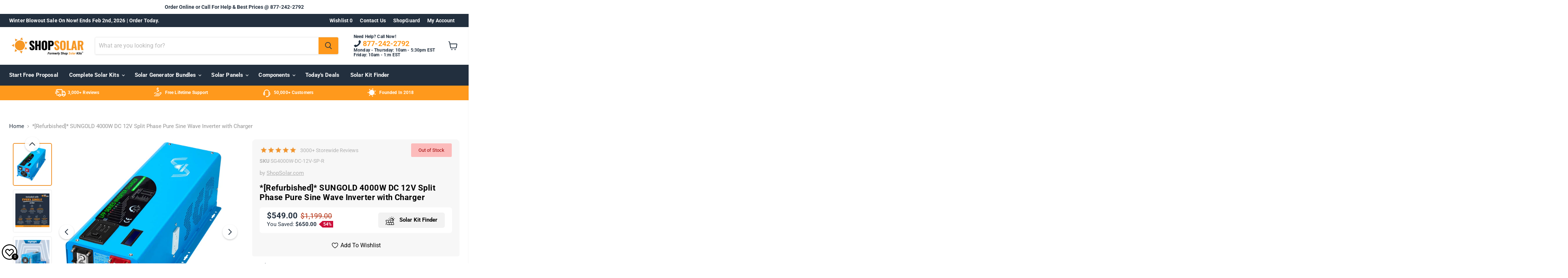

--- FILE ---
content_type: text/html; charset=utf-8
request_url: https://shopsolarkits.com/products/refurbished-sungold-4000w-dc-12v-split-phase-pure-sine-wave-inverter-with-charger?_pos=14&_fid=79eb345c4&_ss=c
body_size: 98225
content:








    
        
        
        
    



    
    
        
        
        
    



    
    
        
        
        
    



    
    
        
        
        
    




<!doctype html>
<html class="no-js no-touch" lang="en">
  <head>

    <script src="https://analytics.ahrefs.com/analytics.js" data-key="cFLbKbAhoSb4GCcreW4UEQ" async></script>




<!-- LAYOUTHUB-HELPER -->

<!-- GA4 script tags -->
<script async src="https://www.googletagmanager.com/gtag/js?id="></script>
<script>
    window.dataLayer = window.dataLayer || [];
    function gtag() { dataLayer.push(arguments); }
    gtag('js', new Date());
    gtag('config', '', { groups: 'layouthub' });
</script>
<!-- End GA4 script tags -->

<!-- GA4 Snippet -->
<script>
    window.addEventListener('load', () => {
        // fallback for gtag when not initialized
        if (typeof window.gtag !== 'function') {
            window.gtag = (str1, str2, obj) => {
            }
        }
        // Poll queued events from pixel localStorage and forward to GA
        const STORAGE_KEY = 'LH_STORAGE_KEY';
        const INTERVAL = 2000;
        async function flushQueuedEvents() {
            try {
                const raw = window.localStorage.getItem(STORAGE_KEY);
                if (!raw) return;
                const events = JSON.parse(raw);
                if (!Array.isArray(events) || events.length === 0) return;
                for (const ev of events) {
                    if (!ev || !ev.name) continue;
                    const params = ev.params || {};
                    // attach template tag
                    params.lh_template_event = "product";
                    gtag('event', ev.name, Object.assign({ app_event: 'layouthub', send_to: 'layouthub' }, params));
                }
                // Clear only if all sent
                window.localStorage.removeItem(STORAGE_KEY);
            } catch (e) {
                // swallow to avoid breaking page
            }
        }
        flushQueuedEvents();
        setInterval(flushQueuedEvents, INTERVAL);
    })
</script>
<!-- End GA4 Snippet --><!-- END LAYOUTHUB-HELPER -->




<!-- LAYOUTHUB-V2-HEADER -->


<link rel="preload" as="style" href="https://fonts.googleapis.com/css2?family=Assistant:wght@regular;500;600;700&display=swap" onload="this.onload=null;this.rel='stylesheet'"><noscript><link rel="stylesheet" href="https://fonts.googleapis.com/css2?family=Assistant:wght@regular;500;600;700&display=swap"></noscript>
<style>
    
    :root{ --lh-other-sale-price-color: #d82727;
--lh-other-sale-bg-color: #d82727;
--lh-other-sale-text-color: #ffffff;
--lh-other-sold-out-bg-color: #adadad;
--lh-other-sold-out-text-color: #ffffff;
--lh-other-tag-1-bg-color: #008c62;
--lh-other-tag-1-text-color: #ffffff;
--lh-other-tag-2-bg-color: #405de6;
--lh-other-tag-2-text-color: #ffffff;
--lh-h1-font-family: Assistant;
--lh-h1-font-size: 52px;
--lh-h1-font-weight: 400;
--lh-h1-line-height: 1.3;
--lh-h1-letter-spacing: 0.6px;
--lh-h1-text-transform: inherit;
--lh-h1-font-style: normal;
--lh-h2-font-family: Assistant;
--lh-h2-font-size: 40px;
--lh-h2-font-weight: 400;
--lh-h2-line-height: 1.3;
--lh-h2-letter-spacing: 0.6px;
--lh-h2-text-transform: inherit;
--lh-h2-font-style: normal;
--lh-h3-font-family: Assistant;
--lh-h3-font-size: 24px;
--lh-h3-font-weight: 400;
--lh-h3-line-height: 1.3;
--lh-h3-letter-spacing: 0.6px;
--lh-h3-text-transform: inherit;
--lh-h3-font-style: normal;
--lh-h4-font-family: Assistant;
--lh-h4-font-size: 18px;
--lh-h4-font-weight: 400;
--lh-h4-line-height: 1.3;
--lh-h4-letter-spacing: 0.6px;
--lh-h4-text-transform: inherit;
--lh-h4-font-style: normal;
--lh-h5-font-family: Assistant;
--lh-h5-font-size: 15px;
--lh-h5-font-weight: 400;
--lh-h5-line-height: 1.3;
--lh-h5-letter-spacing: 0.6px;
--lh-h5-text-transform: inherit;
--lh-h5-font-style: normal;
--lh-p-font-family: Assistant;
--lh-p-font-size: 16px;
--lh-p-font-weight: 400;
--lh-p-line-height: 1.8;
--lh-p-letter-spacing: 0.6px;
--lh-p-text-transform: inherit;
--lh-p-font-style: normal;
--lh-p2-font-family: Assistant;
--lh-p2-font-size: 13.2px;
--lh-p2-font-weight: 400;
--lh-p2-line-height: 1.82;
--lh-p2-letter-spacing: 0.6px;
--lh-p2-text-transform: inherit;
--lh-p2-font-style: normal;
--lh-p3-font-family: Assistant;
--lh-p3-font-size: 18px;
--lh-p3-font-weight: 400;
--lh-p3-line-height: 1.8;
--lh-p3-letter-spacing: 0.6px;
--lh-p3-text-transform: inherit;
--lh-p3-font-style: normal;
--lh-btn-font-size: 15px;
--lh-btn-font-weight: 400;
--lh-btn-letter-spacing: 1px;
--lh-btn-text-transform: normal;
--lh-btn-height: 45px;
--lh-btn-padding: 30px;
--lh-btn-border-radius: 0px;
--lh-btn-transition-hover: 150ms;
--lh-btn-pr-border-width: 1px;
--lh-btn-pr-shadow-x: 0px;
--lh-btn-pr-shadow-y: 0px;
--lh-btn-pr-shadow-blur: 0px;
--lh-btn-pr-shadow-transparent: 0%;
--lh-btn-se-border-width: 1px;
--lh-btn-se-shadow-x: 0px;
--lh-btn-se-shadow-y: 0px;
--lh-btn-se-shadow-blur: 0px;
--lh-btn-se-shadow-transparent: 0%;
--lh-btn-te-underline: underline;
--lh-btn-te-underline-offset: 5px; }
    @media (min-width: 768px) and (max-width: 1023px) { :root{ --lh-h1-font-size: 44px;
--lh-h1-line-height: 1.3;
--lh-h1-letter-spacing: 0.6px;
--lh-h2-font-size: 34px;
--lh-h2-line-height: 1.3;
--lh-h3-font-size: 22px;
--lh-h3-line-height: 1.3;
--lh-h5-font-size: 15px;
--lh-btn-font-size: 15px;
--lh-btn-height: 45px;
--lh-btn-padding: 30px;
--lh-btn-pr-border-width: 1px;
--lh-btn-se-border-width: 1px; }}
    @media (max-width: 767px) { :root{ --lh-h1-font-size: 40px;
--lh-h2-font-size: 30px;
--lh-h3-font-size: 20px;
--lh-h4-font-size: 18px;
--lh-h5-font-size: 15px;
--lh-btn-font-size: 15px;
--lh-btn-height: 45px;
--lh-btn-padding: 30px;
--lh-btn-pr-border-width: 1px;
--lh-btn-se-border-width: 1px; }}
    
          .lh-scheme-1 {
            --lh-text-color: #5b5b5b;
            --lh-heading-color: #121212;
            --lh-background-color: #ffffff;
            --lh-btn-pr-background-color: #121212;
            --lh-btn-pr-label-color: #ffffff;
            --lh-btn-pr-border-color: #121212;
            --lh-btn-se-background-color: #ececec;
            --lh-btn-se-label-color: #121212;
            --lh-btn-se-border-color: #ececec;
            --lh-btn-te-label-color: #121212;

            --lh-btn-pr-background-hover: color-mix(in srgb, var(--lh-btn-pr-background-color), white 10%);
            --lh-btn-pr-label-hover: color-mix(in srgb, var(--lh-btn-pr-label-color), black 0%);
            --lh-btn-pr-border-hover: color-mix(in srgb, var(--lh-btn-pr-border-color), black 0%);

            --lh-btn-se-background-hover: color-mix(in srgb, var(--lh-btn-se-background-color), white 10%);
            --lh-btn-se-label-hover: color-mix(in srgb, var(--lh-btn-se-label-color), black 0%);
            --lh-btn-se-border-hover: color-mix(in srgb, var(--lh-btn-se-border-color), black 0%);

            --lh-btn-te-label-hover: color-mix(in srgb, var(--lh-btn-te-label-color), white 25%);

            --color-scheme-text: #5b5b5b;
            --color-scheme-bg: #ffffff;
            --color-scheme-text-50: #f2f2f2;
--color-scheme-text-100: #e6e6e6;
--color-scheme-text-200: #cccccc;
--color-scheme-text-300: #b3b3b3;
--color-scheme-text-400: #999999;
--color-scheme-text-500: #808080;
--color-scheme-text-600: #666666;
--color-scheme-text-700: #4d4d4d;
--color-scheme-text-800: #333333;
--color-scheme-text-900: #1a1a1a;
--color-scheme-text-950: #0d0d0d;
          }
        
          .lh-scheme-2 {
            --lh-text-color: #5b5b5b5;
            --lh-heading-color: #121212;
            --lh-background-color: #f5f5f5;
            --lh-btn-pr-background-color: #121212;
            --lh-btn-pr-label-color: #ffffff;
            --lh-btn-pr-border-color: #121212;
            --lh-btn-se-background-color: #d8d8d8;
            --lh-btn-se-label-color: #121212;
            --lh-btn-se-border-color: #d8d8d8;
            --lh-btn-te-label-color: #121212;

            --lh-btn-pr-background-hover: color-mix(in srgb, var(--lh-btn-pr-background-color), white 10%);
            --lh-btn-pr-label-hover: color-mix(in srgb, var(--lh-btn-pr-label-color), black 0%);
            --lh-btn-pr-border-hover: color-mix(in srgb, var(--lh-btn-pr-border-color), black 0%);

            --lh-btn-se-background-hover: color-mix(in srgb, var(--lh-btn-se-background-color), black 10%);
            --lh-btn-se-label-hover: color-mix(in srgb, var(--lh-btn-se-label-color), black 0%);
            --lh-btn-se-border-hover: color-mix(in srgb, var(--lh-btn-se-border-color), black 0%);

            --lh-btn-te-label-hover: color-mix(in srgb, var(--lh-btn-te-label-color), white 25%);

            --color-scheme-text: #5b5b5b5;
            --color-scheme-bg: #f5f5f5;
            --color-scheme-text-50: #f2f2f2;
--color-scheme-text-100: #e6e6e6;
--color-scheme-text-200: #cccccc;
--color-scheme-text-300: #b3b3b3;
--color-scheme-text-400: #999999;
--color-scheme-text-500: #808080;
--color-scheme-text-600: #666666;
--color-scheme-text-700: #4d4d4d;
--color-scheme-text-800: #333333;
--color-scheme-text-900: #1a1a1a;
--color-scheme-text-950: #0d0d0d;
          }
        
          .lh-scheme-3 {
            --lh-text-color: #ffffff;
            --lh-heading-color: #ffffff;
            --lh-background-color: #121212;
            --lh-btn-pr-background-color: #ffffff;
            --lh-btn-pr-label-color: #121212;
            --lh-btn-pr-border-color: #ffffff;
            --lh-btn-se-background-color: #ffffff00;
            --lh-btn-se-label-color: #ffffff;
            --lh-btn-se-border-color: #ffffff;
            --lh-btn-te-label-color: #ffffff;

            --lh-btn-pr-background-hover: color-mix(in srgb, var(--lh-btn-pr-background-color), black 10%);
            --lh-btn-pr-label-hover: color-mix(in srgb, var(--lh-btn-pr-label-color), black 0%);
            --lh-btn-pr-border-hover: color-mix(in srgb, var(--lh-btn-pr-border-color), black 0%);

            --lh-btn-se-background-hover: color-mix(in srgb, var(--lh-btn-se-background-color), white 100%);
            --lh-btn-se-label-hover: color-mix(in srgb, var(--lh-btn-se-label-color), black 100%);
            --lh-btn-se-border-hover: color-mix(in srgb, var(--lh-btn-se-border-color), black 0%);

            --lh-btn-te-label-hover: color-mix(in srgb, var(--lh-btn-te-label-color), black 25%);

            --color-scheme-text: #ffffff;
            --color-scheme-bg: #121212;
            --color-scheme-text-50: #f2f2f2;
--color-scheme-text-100: #e6e6e6;
--color-scheme-text-200: #cccccc;
--color-scheme-text-300: #b3b3b3;
--color-scheme-text-400: #999999;
--color-scheme-text-500: #808080;
--color-scheme-text-600: #666666;
--color-scheme-text-700: #4d4d4d;
--color-scheme-text-800: #333333;
--color-scheme-text-900: #1a1a1a;
--color-scheme-text-950: #0d0d0d;
          }
        
          .lh-h1 {
            font-family: var(--lh-h1-font-family);
            font-size: var(--lh-h1-font-size);
            font-weight: var(--lh-h1-font-weight);
            line-height: var(--lh-h1-line-height);
            letter-spacing: var(--lh-h1-letter-spacing);
            text-transform: var(--lh-h1-text-transform);
            font-style: var(--lh-h1-font-style);
            color: var(--lh-heading-color);
          }
          .lh-h2 {
            font-family: var(--lh-h2-font-family);
            font-size: var(--lh-h2-font-size);
            font-weight: var(--lh-h2-font-weight);
            line-height: var(--lh-h2-line-height);
            letter-spacing: var(--lh-h2-letter-spacing);
            text-transform: var(--lh-h2-text-transform);
            font-style: var(--lh-h2-font-style);
            color: var(--lh-heading-color);
          }
          .lh-h3 {
            font-family: var(--lh-h3-font-family);
            font-size: var(--lh-h3-font-size);
            font-weight: var(--lh-h3-font-weight);
            line-height: var(--lh-h3-line-height);
            letter-spacing: var(--lh-h3-letter-spacing);
            text-transform: var(--lh-h3-text-transform);
            font-style: var(--lh-h3-font-style);
            color: var(--lh-heading-color);
          }
          .lh-h4 {
            font-family: var(--lh-h4-font-family);
            font-size: var(--lh-h4-font-size);
            font-weight: var(--lh-h4-font-weight);
            line-height: var(--lh-h4-line-height);
            letter-spacing: var(--lh-h4-letter-spacing);
            text-transform: var(--lh-h4-text-transform);
            font-style: var(--lh-h4-font-style);
            color: var(--lh-heading-color);
          }
          .lh-h5 {
            font-family: var(--lh-h5-font-family);
            font-size: var(--lh-h5-font-size);
            font-weight: var(--lh-h5-font-weight);
            line-height: var(--lh-h5-line-height);
            letter-spacing: var(--lh-h5-letter-spacing);
            text-transform: var(--lh-h5-text-transform);
            font-style: var(--lh-h5-font-style);
            color: var(--lh-heading-color);
          }
          .lh-p {
            font-family: var(--lh-p-font-family);
            font-size: var(--lh-p-font-size);
            font-weight: var(--lh-p-font-weight);
            line-height: var(--lh-p-line-height);
            letter-spacing: var(--lh-p-letter-spacing);
            text-transform: var(--lh-p-text-transform);
            font-style: var(--lh-p-font-style);
            color: var(--lh-text-color);
          }
          .lh-p2 {
            font-family: var(--lh-p2-font-family);
            font-size: var(--lh-p2-font-size);
            font-weight: var(--lh-p2-font-weight);
            line-height: var(--lh-p2-line-height);
            letter-spacing: var(--lh-p2-letter-spacing);
            text-transform: var(--lh-p2-text-transform);
            font-style: var(--lh-p2-font-style);
            color: var(--lh-text-color);
          }
          .lh-p3 {
            font-family: var(--lh-p3-font-family);
            font-size: var(--lh-p3-font-size);
            font-weight: var(--lh-p3-font-weight);
            line-height: var(--lh-p3-line-height);
            letter-spacing: var(--lh-p3-letter-spacing);
            text-transform: var(--lh-p3-text-transform);
            font-style: var(--lh-p3-font-style);
            color: var(--lh-text-color);
          }
.lh-btn-pr, .lh-btn-se, .lh-btn-te {
        display: flex;
        align-items: center;
        justify-content:center;
        font-family: var(--lh-p-font-family);
        font-size: var(--lh-btn-font-size);
        font-weight: var(--lh-btn-font-weight);
        text-transform: var(--lh-btn-text-transform);
        letter-spacing: var(--lh-btn-letter-spacing);
        line-height: 1.5;
        font-style: var(--lh-p-font-style);
        transition: all ease-in var(--lh-btn-transition-hover, 0ms);
      }
.lh-btn-pr {
            cursor: pointer;
            color: var(--lh-btn-pr-label-color);
            
              height: var(--lh-btn-height);
              padding: 0px var(--lh-btn-padding);
              border-radius: var(--lh-btn-border-radius);
              outline: var(--lh-btn-pr-border-width) solid var(--lh-btn-pr-border-color);
              outline-offset: calc(var(--lh-btn-pr-border-width) * -1);
              background: var(--lh-btn-pr-background-color);
              box-shadow: var(--lh-btn-pr-shadow-x) var(--lh-btn-pr-shadow-y) var(--lh-btn-pr-shadow-blur) rgba(0, 0, 0, var(--lh-btn-pr-shadow-transparent));
            
          }
.lh-btn-pr:hover {
            color: var(--lh-btn-pr-label-hover);
            
              background: var(--lh-btn-pr-background-hover);
              border-color: var(--lh-btn-pr-border-hover);
            
          }
.lh-btn-se {
            cursor: pointer;
            color: var(--lh-btn-se-label-color);
            
              height: var(--lh-btn-height);
              padding: 0px var(--lh-btn-padding);
              border-radius: var(--lh-btn-border-radius);
              outline: var(--lh-btn-se-border-width) solid var(--lh-btn-se-border-color);
              outline-offset: calc(var(--lh-btn-se-border-width) * -1);
              background: var(--lh-btn-se-background-color);
              box-shadow: var(--lh-btn-se-shadow-x) var(--lh-btn-se-shadow-y) var(--lh-btn-se-shadow-blur) rgba(0, 0, 0, var(--lh-btn-se-shadow-transparent));
            
          }
.lh-btn-se:hover {
            color: var(--lh-btn-se-label-hover);
            
              background: var(--lh-btn-se-background-hover);
              border-color: var(--lh-btn-se-border-hover);
            
          }
.lh-btn-te {
            cursor: pointer;
            color: var(--lh-btn-te-label-color);
            
              text-decoration: var(--lh-btn-te-underline);
              text-underline-offset: var(--lh-btn-te-underline-offset);
              position: relative;
            
          }
.lh-btn-te:hover {
            color: var(--lh-btn-te-label-hover);
            
          }
    .lh-sections, .lh-section {
  display: block;
  width: 100%;
}
.lh-container {
  width: 100%;
  padding-top: var(--lh-container-padding-top, var(--lh-container-padding, 4rem));
  padding-bottom: var(--lh-container-padding-bottom, var(--lh-container-padding, 4rem));
  padding-right: var(--lh-container-padding, 1rem);
  padding-left: var(--lh-container-padding, 1rem);
  max-width: var(--lh-container-width, 1140px);
  margin-right: auto;
  margin-left: auto;
}
.lh-image-picture {
  aspect-ratio: var(--lh-image-ratio, auto);
  display: block;
  overflow: hidden;
}

.lh-image-picture img {
  width: 100%;
  height: 100%;
  object-fit: var(--lh-image-fit, cover);
  object-position: var(--lh-image-position, 50% 50%);
  vertical-align: middle;
}
@media (min-width: 993px) {
  .lh-image-picture[data-ratio="default"] img {
    height: auto;
  }
}
@media (min-width: 750px) and (max-width: 992px) {
  .lh-image-picture {
    aspect-ratio: var(--lh-image-ratio-ta, var(--lh-image-ratio, auto));
  }
  .lh-image-picture img {
    object-fit: var(--lh-image-fit-ta, var(--lh-image-fit,cover));
    object-position: var(--lh-image-position-ta, var(--lh-image-position,50% 50%));
  }
  .lh-image-picture[data-ratio-ta="default"] img {
    height: auto;
  }
}
@media (max-width: 749px) {
  .lh-image-picture {
    aspect-ratio: var(--lh-image-ratio-mo, var(--lh-image-ratio, auto));
  }
  .lh-image-picture img {
    object-fit: var(--lh-image-fit-mo, var(--lh-image-fit,cover));
    object-position: var(--lh-image-position-mo, var(--lh-image-position,50% 50%));
  }
  .lh-image-picture[data-ratio-mo="default"] img {
    height: auto;
  }
}
    
  </style>


    

<!-- END LAYOUTHUB-V2-HEADER -->

<!-- Hyperspeed:302705 -->
<!-- hs-shared_id:614a4ef8 -->




<script>window.HS_JS_OVERRIDES = [{"load_method":"ON_ACTION","match":"bat.bing.com"},{"load_method":"ON_ACTION","match":"bing.com\/bat.js"},{"load_method":"ON_ACTION","match":"shopifycloud\/storefront-forms-hcaptcha"},{"load_method":"ON_ACTION","match":"googleoptimize.com"},{"load_method":"ON_ACTION","match":"northbeam.io"},{"load_method":"ON_ACTION","match":"shopifycloud\/web-pixels-manager"},{"load_method":"ON_ACTION","match":"facebook.net"},{"load_method":"ON_ACTION","match":"google-analytics.com"},{"load_method":"ON_ACTION","match":"googletagmanager"},{"load_method":"ON_ACTION","match":"connect.facebook.net"},{"load_method":"ON_ACTION","match":"salesfire"},{"load_method":"ON_ACTION","match":"shopifycloud\/shopify\/assets\/storefront\/load_feature"},{"load_method":"ON_ACTION","match":"callrail.com"},{"load_method":"ON_ACTION","match":"hotjar.com"},{"load_method":"ON_ACTION","match":"codeblackbelt.com"},{"load_method":"ON_ACTION","match":"hcaptcha"},{"load_method":"ON_ACTION","match":"static.klaviyo.com"},{"load_method":"ON_ACTION","match":"cdn.callrail.com"},{"load_method":"ON_ACTION","match":"trekkie"}];</script>
<script>!function(e,t){if("object"==typeof exports&&"object"==typeof module)module.exports=t();else if("function"==typeof define&&define.amd)define([],t);else{var n=t();for(var r in n)("object"==typeof exports?exports:e)[r]=n[r]}}(self,(()=>(()=>{"use strict";var e={};(e=>{"undefined"!=typeof Symbol&&Symbol.toStringTag&&Object.defineProperty(e,Symbol.toStringTag,{value:"Module"}),Object.defineProperty(e,"__esModule",{value:!0})})(e);const t="hyperscript/defer-load",n="ON_ACTION",r=window.HS_JS_OVERRIDES||[];function o(e,t){const n=!e||"string"!=typeof e,o=t&&t.hasAttribute("hs-ignore");if(!t&&n||o)return null;{const n=r.find((n=>e&&e.includes(n.match)||t&&t.innerHTML&&t.innerHTML.includes(n.match)&&!t.innerHTML.includes("asyncLoad")));return n?function(e,t){let n=t;if(e.cdn){n=`https://cdn.hyperspeed.me/script/${t.replace(/^(http:\/\/|https:\/\/|\/\/)/,"")}`}return{load_method:e.load_method||"default",src:n}}(n,e):null}}window.HS_LOAD_ON_ACTION_SCRIPTS=window.HS_LOAD_ON_ACTION_SCRIPTS||[];const c=document.createElement,s={src:Object.getOwnPropertyDescriptor(HTMLScriptElement.prototype,"src"),type:Object.getOwnPropertyDescriptor(HTMLScriptElement.prototype,"type")};function i(e,n){window.HS_LOAD_ON_ACTION_SCRIPTS.push([e,n]),e.type=t;const r=function(n){e.getAttribute("type")===t&&n.preventDefault(),e.removeEventListener("beforescriptexecute",r)};e.addEventListener("beforescriptexecute",r)}return document.createElement=function(...e){if("script"!==e[0].toLowerCase()||window.hsUnblocked)return c.bind(document)(...e);const r=c.bind(document)(...e);try{Object.defineProperties(r,{src:{...s.src,set(e){const r=o(e,null),c=r&&r.load_method===n,i=r?r.src:e;c&&s.type.set.call(this,t),s.src.set.call(this,i)}},type:{...s.type,set(e){const c=o(r.src,null);c&&c.load_method===n?s.type.set.call(this,t):s.type.set.call(this,e)}}}),r.setAttribute=function(e,t){"type"===e||"src"===e?r[e]=t:HTMLScriptElement.prototype.setAttribute.call(r,e,t)}}catch(e){console.warn("HyperScripts: unable to prevent script execution for script src ",r.src,".\n",'A likely cause would be because you are using a third-party browser extension that monkey patches the "document.createElement" function.')}return r},window.hsScriptObserver=new MutationObserver((e=>{for(let r=0;r<e.length;r++){const{addedNodes:c}=e[r];for(let e=0;e<c.length;e++){const r=c[e];if(1===r.nodeType&&"SCRIPT"===r.tagName)if(r.type===t)i(r,null);else{const e=o(r.src,r);e&&e.load_method===n&&i(r,r.type===t?null:r.type)}}}})),window.hsScriptObserver.observe(document.documentElement,{childList:!0,subtree:!0}),e})()));</script>


<!-- Third party app optimization -->
<!-- Is an app not updating? Just click Rebuild Cache in Hyperspeed. -->
<!-- Or, stop deferring the app by clicking View Details on App Optimization in your Theme Optimization settings. -->
<script hs-ignore>(function(){var hsUrls=[{"load_method":"ON_ACTION","original_url":"\/\/cdn.shopify.com\/proxy\/988273ac5162f340c9c586988798b4de64712f4dd4b797f22283fe24319f8c6f\/api.goaffpro.com\/loader.js?shop=shopsolarkits.myshopify.com\u0026sp-cache-control=cHVibGljLCBtYXgtYWdlPTkwMA","pages":["HOME","COLLECTIONS","PRODUCT","CART","OTHER"]},{"load_method":"ON_ACTION","original_url":"https:\/\/bgproxy.paytomorrow.com\/shopify\/mpe\/script\/4f031257-24c8-43b6-b988-7a097b18deae?shop=shopsolarkits.myshopify.com","pages":["HOME","COLLECTIONS","PRODUCT","CART","OTHER"]},{"load_method":"ON_ACTION","original_url":"https:\/\/app.layouthub.com\/shopify\/layouthub.js?shop=shopsolarkits.myshopify.com","pages":["HOME","COLLECTIONS","PRODUCT","CART","OTHER"]},{"load_method":"ASYNC","original_url":"https:\/\/ecommplugins-trustboxsettings.trustpilot.com\/shopsolarkits.myshopify.com.js?settings=1711130032879\u0026shop=shopsolarkits.myshopify.com","pages":["HOME","COLLECTIONS","PRODUCT","CART","OTHER"]},{"load_method":"ON_ACTION","original_url":"https:\/\/cdn.salesfire.co.uk\/code\/26649120-9b43-414b-8158-1d38f74608e0.js?shop=shopsolarkits.myshopify.com","pages":["HOME","COLLECTIONS","PRODUCT","CART","OTHER"]},{"load_method":"ON_ACTION","original_url":"https:\/\/sp-micro-next.b-cdn.net\/sp-micro.umd.js?shop=shopsolarkits.myshopify.com","pages":["HOME","COLLECTIONS","PRODUCT","CART","OTHER"]},{"load_method":"ON_ACTION","original_url":"https:\/\/ecommplugins-scripts.trustpilot.com\/v2.1\/js\/header.min.js?settings=eyJrZXkiOiIxMlZUTjJGa0NMa1BoSUJaIiwicyI6Im5vbmUifQ==\u0026v=2.5\u0026shop=shopsolarkits.myshopify.com","pages":["HOME","COLLECTIONS","PRODUCT","CART","OTHER"]},{"load_method":"ON_ACTION","original_url":"https:\/\/cdn.shopify.com\/s\/files\/1\/0034\/8913\/6751\/t\/256\/assets\/yoast-active-script.js?v=1728553710\u0026shop=shopsolarkits.myshopify.com","pages":["HOME","COLLECTIONS","PRODUCT","CART","OTHER"]},{"load_method":"ON_ACTION","original_url":"https:\/\/cdn.shopify.com\/s\/files\/1\/0034\/8913\/6751\/t\/239\/assets\/affirmShopify.js?v=1728031837\u0026shop=shopsolarkits.myshopify.com","pages":["HOME","COLLECTIONS","PRODUCT","CART","OTHER"]},{"load_method":"ON_ACTION","original_url":"https:\/\/cdn.pushowl.com\/latest\/sdks\/pushowl-shopify.js?subdomain=shopsolarkits\u0026environment=production\u0026guid=f0899bf7-d0cf-48de-b15c-f18c96c5eb79\u0026shop=shopsolarkits.myshopify.com","pages":["HOME","COLLECTIONS","PRODUCT","CART","OTHER"]},{"load_method":"ON_ACTION","original_url":"https:\/\/d3hw6dc1ow8pp2.cloudfront.net\/reviewsWidget.min.js?shop=shopsolarkits.myshopify.com","pages":["HOME","COLLECTIONS","PRODUCT","CART","OTHER"]}];var insertBeforeBackup=Node.prototype.insertBefore;var currentPageType=getPageType();function getPageType(){var currentPage="product";if(currentPage==='index'){return'HOME';}else if(currentPage==='collection'){return'COLLECTIONS';}else if(currentPage==='product'){return'PRODUCT';}else if(currentPage==='cart'){return'CART';}else{return'OTHER';}}
function isWhitelistedPage(script){return script.pages.includes(currentPageType);}
function getCachedScriptUrl(url){var result=(hsUrls||[]).find(function(el){var compareUrl=el.original_url;if(url.substring(0,6)==="https:"&&el.original_url.substring(0,2)==="//"){compareUrl="https:"+el.original_url;}
return url==compareUrl;});return result;}
function loadScript(scriptInfo){if(isWhitelistedPage(scriptInfo)){var s=document.createElement('script');s.type='text/javascript';s.async=true;s.src=scriptInfo.original_url;var x=document.getElementsByTagName('script')[0];insertBeforeBackup.apply(x.parentNode,[s,x]);}}
var userEvents={touch:["touchmove","touchend"],mouse:["mousemove","click","keydown","scroll"]};function isTouch(){var touchIdentifiers=" -webkit- -moz- -o- -ms- ".split(" ");if("ontouchstart"in window||window.DocumentTouch&&document instanceof DocumentTouch){return true;}
var query=["(",touchIdentifiers.join("touch-enabled),("),"hsterminal",")"].join("");return window.matchMedia(query).matches;}
var actionEvents=isTouch()?userEvents.touch:userEvents.mouse;function loadOnUserAction(){(hsUrls||[]).filter(function(url){return url.load_method==='ON_ACTION';}).forEach(function(scriptInfo){loadScript(scriptInfo)})
actionEvents.forEach(function(userEvent){document.removeEventListener(userEvent,loadOnUserAction);});}
Node.prototype.insertBefore=function(newNode,refNode){if(newNode.type!=="text/javascript"&&newNode.type!=="application/javascript"&&newNode.type!=="application/ecmascript"){return insertBeforeBackup.apply(this,arguments);}
var scriptInfo=getCachedScriptUrl(newNode.src);if(!scriptInfo){return insertBeforeBackup.apply(this,arguments);}
if(isWhitelistedPage(scriptInfo)&&scriptInfo.load_method!=='ON_ACTION'){var s=document.createElement('script');s.type='text/javascript';s.async=true;s.src=scriptInfo.original_url;insertBeforeBackup.apply(this,[s,refNode]);}}
actionEvents.forEach(function(userEvent){document.addEventListener(userEvent,loadOnUserAction);});})();</script>

<!-- instant.load -->
<script defer src="//shopsolarkits.com/cdn/shop/t/263/assets/hs-instantload.min.js?v=106803949153345037901730972479"></script>

<!-- defer JS until action -->
<script async src="//shopsolarkits.com/cdn/shop/t/263/assets/hs-script-loader.min.js?v=39426699166184296931730972481"></script>

<meta name="viewport" content="width=device-width, initial-scale=1">
<!-- Preload LCP Product Image -->

<script>
    (function() {
        const originalConsoleWarn = console.warn;
        console.warn = function(message, ...args) {
            if (typeof message === "string" && message.includes("Third-party cookie will be blocked")) {
                return; // Suppress only this specific warning
            }
            originalConsoleWarn.apply(console, [message, ...args]);
        };
    })();
</script>

    



      
<link
      rel="stylesheet"
      href="//shopsolarkits.com/cdn/shop/t/263/assets/tailwind.liquid.css?v=123396139560709069471747397126">
      <script defer src="//shopsolarkits.com/cdn/shop/t/263/assets/alpine-bundle.js?v=158306428104594661251730972478" type="text/javascript"></script>
      
<link
      rel="stylesheet"
      href="//shopsolarkits.com/cdn/shop/t/263/assets/swiper-bundle.css?v=117600514347024144741730972487">
      <script src="//shopsolarkits.com/cdn/shop/t/263/assets/swiper-bundle.js?v=87044383169038594191730972480" type="text/javascript"></script>
    
    <style>
      .tabSwiper .swiper-slide,
      .usps-swiper .swiper-slide {
    opacity: 1;
}

.iwish-float-icon {
    position: fixed;
    display: flex;
    height: 42px;
    width: 42px;
    cursor: pointer;
    z-index: 1000000000!important;
    background-color: white;
    border-radius: 10000px;
}

      .flickity-slider .metafield-atts {
    display: none !important;
}

      .usps-swiper .swiper-slide {
    opacity: 1;
}
div#salesfire-search div:first-child {
    z-index: 500 !important;
}
      .template-product .metafield-atts {
        display: none;
      }
      </style>
    

    









<link rel="alternate" hreflang="x-default" href="https://shopsolarkits.com/products/refurbished-sungold-4000w-dc-12v-split-phase-pure-sine-wave-inverter-with-charger" />
<link rel="alternate" hreflang="en-us" href="https://shopsolarkits.com/products/refurbished-sungold-4000w-dc-12v-split-phase-pure-sine-wave-inverter-with-charger" />



    

    <link rel='preconnect dns-prefetch' href='https://api.config-security.com/' crossorigin /> 
    
<script async src="//bat.bing.com/bat.js"></script>
<script>
  window.uetq = window.uetq || [];
  window.addEventListener('load', function() {
    (function(w,d,t,r,u){
      var f,n,i;w[u]=w[u]||[],f=function(){
        var o={ti:"355001973"};o.q=w[u],w[u]=new UET(o),w[u].push("pageLoad")
      };
      n=d.createElement(t),n.async=1,n.src=r;
      i=d.getElementsByTagName(t)[0],i.parentNode.insertBefore(n,i)
    })(window,document,"script","//bat.bing.com/bat.js","uetq");
  });
</script>

<script>
    window.uetq = window.uetq || [];
    window.uetq.push("event", "", {"revenue_value":1,"currency":"USD"});
    (function (){
        window.uetq = window.uetq || [];
        window.uetq.push("event", "page_view", {
            page_title: "SUNGOLD 4000W DC 12V INVERTER WITH CHARGER &ndash; ShopSolar: Complete Solar Kits + Lifetime Customer Support",
            page_location: window.location.href,
            page_path: "/products/refurbished-sungold-4000w-dc-12v-split-phase-pure-sine-wave-inverter-with-charger"
        });const variants = {
            
            "41595240448140":{ "title": "SG4000W-DC-12V-SP-R Default Title", "id":"41595240448140", "price":"549", "currency": "USD" }
            
        };
        window.addEventListener('load', () => {
            const productForm = document.querySelector('[action="/cart/add"]');
            const addToCartButton = productForm.querySelector('button[type="submit"]');
            if(addToCartButton){
                addToCartButton.addEventListener('click', (e) => {
                    const selectedVariant = productForm.querySelector('[name="id"]');
                    const quantity = productForm.querySelector('[name="quantity"]');
                    if(selectedVariant && quantity && quantity.value){
                        if(variants[selectedVariant.value]){
                            const revenue_value = String(variants[selectedVariant.value].price * quantity.value);
                            window.uetq.push("event", "add_to_cart", {
                               "revenue_value": revenue_value,
                               "currency": variants[selectedVariant.value].currency,
                               "items": [{
                                   list_name: variants[selectedVariant.value].title,
                                   id: variants[selectedVariant.value].id,
                                   quantity: quantity.value,
                                   price: variants[selectedVariant.value].price
                               }]
                            });
                        }
                    }
                })
            }
        });
    })()
</script>
    <meta name="facebook-domain-verification" content="x5gb3xgktxjofhbn2pcr9s87tjc0up" />
    
    <meta name="google-site-verification" content="XdqsVzl_pRYqnEi-Xn4HQiUdvwgK_19wEJz5BLFzUDc" />
      
      


      
        <meta name="robots" content="index,follow">
      
    

    
    <meta name="google-site-verification" content="CVAh2EzFKFQMw1T-9tgzrZhICUiJciijH2ChvBEe5wY" /><meta name="ahrefs-site-verification" content="6b46a4ffa61e427c49b3f5ec2424ae16eae03be2b6ddb03710dd4b1ed5af9aa0">



    <script>
  document.documentElement.className = document.documentElement.className.replace('no-js', 'js');

  window.store = {
    translations: {
      addToCart: "Translation missing: en.products.product.add_to_cart",
      productTimerDays: "Translation missing: en.layout.timer.days",
      productTimerHours: "Translation missing: en.layout.timer.hours",
      productTimerMinutes: "Translation missing: en.layout.timer.minutes",
      productTimerSeconds: "Translation missing: en.layout.timer.seconds",
      soldOut: "Translation missing: en.products.product.sold_out",
      unavailable: "Translation missing: en.products.product.unavailable",
      newsletterCoupon: "Translation missing: en.layout.coupon_code.newsletter_coupon",
      couponCode: null,
      couponCodeText: "Translation missing: en.layout.coupon_code.text",
      couponCodeSave: "Translation missing: en.layout.coupon_code.save",
      couponCodeCopyCode: "Translation missing: en.layout.coupon_code.copy_code",
      cartEmpty: "Translation missing: en.cart.general.empty",
      cartShopNow: "Translation missing: en.cart.general.shop_now",
      cartSavingsHtml: "Translation missing: en.cart.general.savings_html",
      reduceQuantity: "Translation missing: en.cart.general.reduce_quantity",
      increaseQuantity: "Translation missing: en.cart.general.increase_quantity",
      hourLowercase: "Translation missing: en.layout.timer.hour_lowercase",
      hoursLowercase: "Translation missing: en.layout.timer.hours_lowercase",
      minuteLowercase: "Translation missing: en.layout.timer.minute_lowercase",
      minutesLowercase: "Translation missing: en.layout.timer.minutes_lowercase",
      secondLowercase: "Translation missing: en.layout.timer.second_lowercase",
      secondsLowercase: "Translation missing: en.layout.timer.seconds_lowercase",
      cartCheckout: "Check out",
      cartTotal: "Translation missing: en.cart.general.total",
      cartButton: "Translation missing: en.cart.general.button",
      monthJan: "Translation missing: en.layout.month.jan",
      monthFeb: "Translation missing: en.layout.month.feb",
      monthMar: "Translation missing: en.layout.month.mar",
      monthApr: "Translation missing: en.layout.month.apr",
      monthMay: "Translation missing: en.layout.month.may",
      monthJun: "Translation missing: en.layout.month.jun",
      monthJul: "Translation missing: en.layout.month.jul",
      monthAug: "Translation missing: en.layout.month.aug",
      monthSep: "Translation missing: en.layout.month.sep",
      monthOct: "Translation missing: en.layout.month.oct",
      monthNov: "Translation missing: en.layout.month.nov",
      monthDec: "Translation missing: en.layout.month.dec",
      seeResults: "Translation missing: en.general.search.see_results"
    },
    variables: {
      addToCart: null,
      addedToCartText: null,
      addingToCartText: null,
      colorPrimary: null,
      currencyFormat: null,
      defaultCurrency: null,
      enableFreeShippingOnStripBar: null,
      enableShippingThreshold: null,
      freeShippingCurrencyFormat: null,
      freeShippingCartMessage: null,
      freeShippingMessage: null,
      internationalShipping: "false",
      nationalCountries: null,
      nationalShipping: null,
      shopCurrency: "USD",
      shopMoneyFormat: "${{amount}}",
      shopMoneyWithCurrencyFormat: "${{amount}} USD",
      showMultipleCurrencies: null,
      showViewCartButtonAfterAddingToCart: null,
      supportedCurrencies: null,
      timerModel: null,
      timeZone: null,
      crossSellPopupHeading: null,
      termsTextWarning: null,
      variantNotifyFormEnabled: null,
      pTagEmojiFlash: null,
      showHintsOnProductSlider: null,
      newsletterCoupon: null,
      couponCode: null,
      closeZoomOnBack: null,
      atcCartStyle: null,
      productThumbsAsSlider: null,
      productThumbnails: null,
      enableFreeShippingOnProductPage: null,
      stickyBarText: null,
      stickyBarTextFreeShipping: null,
      
      checkoutIcon: "\/\/shopsolarkits.com\/cdn\/shop\/t\/263\/assets\/secure-checkout.png?v=189884",
      
      checkoutButtonIcon: "\/\/shopsolarkits.com\/cdn\/shop\/t\/263\/assets\/checkout-button-icon.png?v=189884",
      
      paypalButton: false
      
    }
  };
</script>


    










<meta name="twitter:image:width" content="600">
  <meta name="twitter:image:height" content="600">




  
<!--Content in content_for_header -->
<!--LayoutHub-Embed--><meta name="layouthub" /><link rel="stylesheet" href="https://fonts.googleapis.com/css?display=swap&family=Roboto:100,200,300,400,500,600,700,800,900" /><link rel="stylesheet" type="text/css" href="[data-uri]" media="all">
<script>window.LH = window.LH || {}; window.LH.tracking={"account_id":"128635418","profile_id":"184438580","property_id":"UA-128635418-1"};</script><!--/LayoutHub-Embed--><script>
    window.Store = window.Store || {};
    window.Store.id = 3489136751;
  </script>
    <meta charset="utf-8">
    <meta http-equiv="x-ua-compatible" content="IE=edge">

    <link rel="preconnect" href="https://cdn.shopify.com">
    <link rel="preconnect" href="https://fonts.shopifycdn.com">
    <link rel="preconnect" href="https://v.shopify.com">
    <link rel="preconnect" href="https://cdn.shopifycloud.com">
    <link rel="preconnect" href="https://fonts.googleapis.com">
    <link rel="preconnect" href="https://fonts.gstatic.com" crossorigin>


    
  <link rel="shortcut icon" href="//shopsolarkits.com/cdn/shop/files/shopsolar-favicon_32x32.png?v=1710340070" type="image/png">


    


    <meta name="viewport" content="width=device-width"><link rel="preload" href="//shopsolarkits.com/cdn/fonts/roboto/roboto_n7.f38007a10afbbde8976c4056bfe890710d51dec2.woff2" as="font" crossorigin="anonymous">
  
    <link rel="stylesheet" href="//shopsolarkits.com/cdn/shop/t/263/assets/theme.css?v=100486945890077503201762006675?v=20260203">
    

    

    <!-- CONTENT FOR HEADER -->
    <script>window.performance && window.performance.mark && window.performance.mark('shopify.content_for_header.start');</script><meta name="google-site-verification" content="CVAh2EzFKFQMw1T-9tgzrZhICUiJciijH2ChvBEe5wY">
<meta id="shopify-digital-wallet" name="shopify-digital-wallet" content="/3489136751/digital_wallets/dialog">
<meta name="shopify-checkout-api-token" content="52076b1fa765791a7c832db0927b09a3">
<meta id="in-context-paypal-metadata" data-shop-id="3489136751" data-venmo-supported="true" data-environment="production" data-locale="en_US" data-paypal-v4="true" data-currency="USD">
<link rel="alternate" type="application/json+oembed" href="https://shopsolarkits.com/products/refurbished-sungold-4000w-dc-12v-split-phase-pure-sine-wave-inverter-with-charger.oembed">
<script async="async" src="/checkouts/internal/preloads.js?locale=en-US"></script>
<script id="shopify-features" type="application/json">{"accessToken":"52076b1fa765791a7c832db0927b09a3","betas":["rich-media-storefront-analytics"],"domain":"shopsolarkits.com","predictiveSearch":true,"shopId":3489136751,"locale":"en"}</script>
<script>var Shopify = Shopify || {};
Shopify.shop = "shopsolarkits.myshopify.com";
Shopify.locale = "en";
Shopify.currency = {"active":"USD","rate":"1.0"};
Shopify.country = "US";
Shopify.theme = {"name":"Master-Theme\/main [DONT UNPUBLISH]","id":139908186252,"schema_name":"Empire","schema_version":"8.1.0","theme_store_id":null,"role":"main"};
Shopify.theme.handle = "null";
Shopify.theme.style = {"id":null,"handle":null};
Shopify.cdnHost = "shopsolarkits.com/cdn";
Shopify.routes = Shopify.routes || {};
Shopify.routes.root = "/";</script>
<script type="module">!function(o){(o.Shopify=o.Shopify||{}).modules=!0}(window);</script>
<script>!function(o){function n(){var o=[];function n(){o.push(Array.prototype.slice.apply(arguments))}return n.q=o,n}var t=o.Shopify=o.Shopify||{};t.loadFeatures=n(),t.autoloadFeatures=n()}(window);</script>
<script id="shop-js-analytics" type="application/json">{"pageType":"product"}</script>
<script defer="defer" async type="module" src="//shopsolarkits.com/cdn/shopifycloud/shop-js/modules/v2/client.init-shop-cart-sync_BN7fPSNr.en.esm.js"></script>
<script defer="defer" async type="module" src="//shopsolarkits.com/cdn/shopifycloud/shop-js/modules/v2/chunk.common_Cbph3Kss.esm.js"></script>
<script defer="defer" async type="module" src="//shopsolarkits.com/cdn/shopifycloud/shop-js/modules/v2/chunk.modal_DKumMAJ1.esm.js"></script>
<script type="module">
  await import("//shopsolarkits.com/cdn/shopifycloud/shop-js/modules/v2/client.init-shop-cart-sync_BN7fPSNr.en.esm.js");
await import("//shopsolarkits.com/cdn/shopifycloud/shop-js/modules/v2/chunk.common_Cbph3Kss.esm.js");
await import("//shopsolarkits.com/cdn/shopifycloud/shop-js/modules/v2/chunk.modal_DKumMAJ1.esm.js");

  window.Shopify.SignInWithShop?.initShopCartSync?.({"fedCMEnabled":true,"windoidEnabled":true});

</script>
<script>(function() {
  var isLoaded = false;
  function asyncLoad() {
    if (isLoaded) return;
    isLoaded = true;
    var urls = ["\/\/cdn.shopify.com\/proxy\/988273ac5162f340c9c586988798b4de64712f4dd4b797f22283fe24319f8c6f\/api.goaffpro.com\/loader.js?shop=shopsolarkits.myshopify.com\u0026sp-cache-control=cHVibGljLCBtYXgtYWdlPTkwMA","https:\/\/d3hw6dc1ow8pp2.cloudfront.net\/reviewsWidget.min.js?shop=shopsolarkits.myshopify.com","https:\/\/app.layouthub.com\/shopify\/layouthub.js?shop=shopsolarkits.myshopify.com","https:\/\/ecommplugins-scripts.trustpilot.com\/v2.1\/js\/header.min.js?settings=eyJrZXkiOiIxMlZUTjJGa0NMa1BoSUJaIiwicyI6Im5vbmUifQ==\u0026v=2.5\u0026shop=shopsolarkits.myshopify.com","https:\/\/ecommplugins-trustboxsettings.trustpilot.com\/shopsolarkits.myshopify.com.js?settings=1711130032879\u0026shop=shopsolarkits.myshopify.com","https:\/\/bgproxy.paytomorrow.com\/shopify\/mpe\/script\/4f031257-24c8-43b6-b988-7a097b18deae?shop=shopsolarkits.myshopify.com","https:\/\/cdn.salesfire.co.uk\/code\/26649120-9b43-414b-8158-1d38f74608e0.js?shop=shopsolarkits.myshopify.com","https:\/\/cdn.shopify.com\/s\/files\/1\/0034\/8913\/6751\/t\/263\/assets\/affirmShopify.js?v=1748010155\u0026shop=shopsolarkits.myshopify.com","https:\/\/cdn.shopify.com\/s\/files\/1\/0034\/8913\/6751\/t\/263\/assets\/yoast-active-script.js?v=1730972478\u0026shop=shopsolarkits.myshopify.com","https:\/\/cdn.pushowl.com\/latest\/sdks\/pushowl-shopify.js?subdomain=shopsolarkits\u0026environment=production\u0026guid=ab1cb9e0-903b-4885-b896-773f02a8abcb\u0026shop=shopsolarkits.myshopify.com"];
    for (var i = 0; i < urls.length; i++) {
      var s = document.createElement('script');
      s.type = 'text/javascript';
      s.async = true;
      s.src = urls[i];
      var x = document.getElementsByTagName('script')[0];
      x.parentNode.insertBefore(s, x);
    }
  };
  if(window.attachEvent) {
    window.attachEvent('onload', asyncLoad);
  } else {
    window.addEventListener('load', asyncLoad, false);
  }
})();</script>
<script id="__st">var __st={"a":3489136751,"offset":-18000,"reqid":"742bbf00-80cd-4c9a-ba9c-9300afbd377a-1770126295","pageurl":"shopsolarkits.com\/products\/refurbished-sungold-4000w-dc-12v-split-phase-pure-sine-wave-inverter-with-charger?_pos=14\u0026_fid=79eb345c4\u0026_ss=c","u":"bf8e6678f7e0","p":"product","rtyp":"product","rid":7323921809548};</script>
<script>window.ShopifyPaypalV4VisibilityTracking = true;</script>
<script id="captcha-bootstrap">!function(){'use strict';const t='contact',e='account',n='new_comment',o=[[t,t],['blogs',n],['comments',n],[t,'customer']],c=[[e,'customer_login'],[e,'guest_login'],[e,'recover_customer_password'],[e,'create_customer']],r=t=>t.map((([t,e])=>`form[action*='/${t}']:not([data-nocaptcha='true']) input[name='form_type'][value='${e}']`)).join(','),a=t=>()=>t?[...document.querySelectorAll(t)].map((t=>t.form)):[];function s(){const t=[...o],e=r(t);return a(e)}const i='password',u='form_key',d=['recaptcha-v3-token','g-recaptcha-response','h-captcha-response',i],f=()=>{try{return window.sessionStorage}catch{return}},m='__shopify_v',_=t=>t.elements[u];function p(t,e,n=!1){try{const o=window.sessionStorage,c=JSON.parse(o.getItem(e)),{data:r}=function(t){const{data:e,action:n}=t;return t[m]||n?{data:e,action:n}:{data:t,action:n}}(c);for(const[e,n]of Object.entries(r))t.elements[e]&&(t.elements[e].value=n);n&&o.removeItem(e)}catch(o){console.error('form repopulation failed',{error:o})}}const l='form_type',E='cptcha';function T(t){t.dataset[E]=!0}const w=window,h=w.document,L='Shopify',v='ce_forms',y='captcha';let A=!1;((t,e)=>{const n=(g='f06e6c50-85a8-45c8-87d0-21a2b65856fe',I='https://cdn.shopify.com/shopifycloud/storefront-forms-hcaptcha/ce_storefront_forms_captcha_hcaptcha.v1.5.2.iife.js',D={infoText:'Protected by hCaptcha',privacyText:'Privacy',termsText:'Terms'},(t,e,n)=>{const o=w[L][v],c=o.bindForm;if(c)return c(t,g,e,D).then(n);var r;o.q.push([[t,g,e,D],n]),r=I,A||(h.body.append(Object.assign(h.createElement('script'),{id:'captcha-provider',async:!0,src:r})),A=!0)});var g,I,D;w[L]=w[L]||{},w[L][v]=w[L][v]||{},w[L][v].q=[],w[L][y]=w[L][y]||{},w[L][y].protect=function(t,e){n(t,void 0,e),T(t)},Object.freeze(w[L][y]),function(t,e,n,w,h,L){const[v,y,A,g]=function(t,e,n){const i=e?o:[],u=t?c:[],d=[...i,...u],f=r(d),m=r(i),_=r(d.filter((([t,e])=>n.includes(e))));return[a(f),a(m),a(_),s()]}(w,h,L),I=t=>{const e=t.target;return e instanceof HTMLFormElement?e:e&&e.form},D=t=>v().includes(t);t.addEventListener('submit',(t=>{const e=I(t);if(!e)return;const n=D(e)&&!e.dataset.hcaptchaBound&&!e.dataset.recaptchaBound,o=_(e),c=g().includes(e)&&(!o||!o.value);(n||c)&&t.preventDefault(),c&&!n&&(function(t){try{if(!f())return;!function(t){const e=f();if(!e)return;const n=_(t);if(!n)return;const o=n.value;o&&e.removeItem(o)}(t);const e=Array.from(Array(32),(()=>Math.random().toString(36)[2])).join('');!function(t,e){_(t)||t.append(Object.assign(document.createElement('input'),{type:'hidden',name:u})),t.elements[u].value=e}(t,e),function(t,e){const n=f();if(!n)return;const o=[...t.querySelectorAll(`input[type='${i}']`)].map((({name:t})=>t)),c=[...d,...o],r={};for(const[a,s]of new FormData(t).entries())c.includes(a)||(r[a]=s);n.setItem(e,JSON.stringify({[m]:1,action:t.action,data:r}))}(t,e)}catch(e){console.error('failed to persist form',e)}}(e),e.submit())}));const S=(t,e)=>{t&&!t.dataset[E]&&(n(t,e.some((e=>e===t))),T(t))};for(const o of['focusin','change'])t.addEventListener(o,(t=>{const e=I(t);D(e)&&S(e,y())}));const B=e.get('form_key'),M=e.get(l),P=B&&M;t.addEventListener('DOMContentLoaded',(()=>{const t=y();if(P)for(const e of t)e.elements[l].value===M&&p(e,B);[...new Set([...A(),...v().filter((t=>'true'===t.dataset.shopifyCaptcha))])].forEach((e=>S(e,t)))}))}(h,new URLSearchParams(w.location.search),n,t,e,['guest_login'])})(!0,!0)}();</script>
<script integrity="sha256-4kQ18oKyAcykRKYeNunJcIwy7WH5gtpwJnB7kiuLZ1E=" data-source-attribution="shopify.loadfeatures" defer="defer" src="//shopsolarkits.com/cdn/shopifycloud/storefront/assets/storefront/load_feature-a0a9edcb.js" crossorigin="anonymous"></script>
<script data-source-attribution="shopify.dynamic_checkout.dynamic.init">var Shopify=Shopify||{};Shopify.PaymentButton=Shopify.PaymentButton||{isStorefrontPortableWallets:!0,init:function(){window.Shopify.PaymentButton.init=function(){};var t=document.createElement("script");t.src="https://shopsolarkits.com/cdn/shopifycloud/portable-wallets/latest/portable-wallets.en.js",t.type="module",document.head.appendChild(t)}};
</script>
<script data-source-attribution="shopify.dynamic_checkout.buyer_consent">
  function portableWalletsHideBuyerConsent(e){var t=document.getElementById("shopify-buyer-consent"),n=document.getElementById("shopify-subscription-policy-button");t&&n&&(t.classList.add("hidden"),t.setAttribute("aria-hidden","true"),n.removeEventListener("click",e))}function portableWalletsShowBuyerConsent(e){var t=document.getElementById("shopify-buyer-consent"),n=document.getElementById("shopify-subscription-policy-button");t&&n&&(t.classList.remove("hidden"),t.removeAttribute("aria-hidden"),n.addEventListener("click",e))}window.Shopify?.PaymentButton&&(window.Shopify.PaymentButton.hideBuyerConsent=portableWalletsHideBuyerConsent,window.Shopify.PaymentButton.showBuyerConsent=portableWalletsShowBuyerConsent);
</script>
<script data-source-attribution="shopify.dynamic_checkout.cart.bootstrap">document.addEventListener("DOMContentLoaded",(function(){function t(){return document.querySelector("shopify-accelerated-checkout-cart, shopify-accelerated-checkout")}if(t())Shopify.PaymentButton.init();else{new MutationObserver((function(e,n){t()&&(Shopify.PaymentButton.init(),n.disconnect())})).observe(document.body,{childList:!0,subtree:!0})}}));
</script>
<link id="shopify-accelerated-checkout-styles" rel="stylesheet" media="screen" href="https://shopsolarkits.com/cdn/shopifycloud/portable-wallets/latest/accelerated-checkout-backwards-compat.css" crossorigin="anonymous">
<style id="shopify-accelerated-checkout-cart">
        #shopify-buyer-consent {
  margin-top: 1em;
  display: inline-block;
  width: 100%;
}

#shopify-buyer-consent.hidden {
  display: none;
}

#shopify-subscription-policy-button {
  background: none;
  border: none;
  padding: 0;
  text-decoration: underline;
  font-size: inherit;
  cursor: pointer;
}

#shopify-subscription-policy-button::before {
  box-shadow: none;
}

      </style>

<script>window.performance && window.performance.mark && window.performance.mark('shopify.content_for_header.end');</script>
    <!-- END CONTENT FOR HEADER -->
    
    <link href="//shopsolarkits.com/cdn/shop/t/263/assets/theme.css?v=100486945890077503201762006675" rel="stylesheet" type="text/css" media="all" />

    
    <script>
      window.Theme = window.Theme || {};
      window.Theme.version = '8.1.0';
      window.Theme.name = 'Empire';
      window.Theme.routes = {
        "root_url": "/",
        "account_url": "/account",
        "account_login_url": "https://account.shopsolarkits.com?locale=en&region_country=US",
        "account_logout_url": "/account/logout",
        "account_register_url": "https://account.shopsolarkits.com?locale=en",
        "account_addresses_url": "/account/addresses",
        "collections_url": "/collections",
        "all_products_collection_url": "/collections/all",
        "search_url": "/search",
        "cart_url": "/cart",
        "cart_add_url": "/cart/add",
        "cart_change_url": "/cart/change",
        "cart_clear_url": "/cart/clear",
        "product_recommendations_url": "/recommendations/products",
      };
    </script>
    
    
<link
      rel="stylesheet"
      href="//shopsolarkits.com/cdn/shop/t/263/assets/stepheN.css?v=84737522186283610651730972478">
    <script>
    window.stephen_settings = {};
    /* Scroll to Next Section */
    function scrollToSection(sectionNumber) {
        const main_sections = document.querySelectorAll('main .shopify-section');
        if(!main_sections.length) return false;
        const header = document.querySelector('header.site-header');
        if(!header) return false;
        const element = main_sections[sectionNumber-1];
        console.log(element)
        if(element){
            window.scroll({
                top: element.offsetTop + header.offsetHeight,
                left: 0,
                behavior: 'smooth'
            });
        }
    }
    /* Count Down Timer Code */
    function product_badges_counter_pad(num, size){
        num = num.toString();
        while (num.length < size) num = "0" + num;
        return num;
    }
    function product_badges_counter(data){
        //EST
        const countDownDate = new Date(data.value+' GMT-0400').getTime();
        const counterInterval = setInterval(function() {
            const now = new Date().getTime();
            const timeleft = countDownDate - now;

            const days = Math.floor(timeleft / (1000 * 60 * 60 * 24));
            const hours = Math.floor((timeleft % (1000 * 60 * 60 * 24)) / (1000 * 60 * 60));
            const minutes = Math.floor((timeleft % (1000 * 60 * 60)) / (1000 * 60));
            const seconds = Math.floor((timeleft % (1000 * 60)) / 1000);
            // Result is output to the specific element
            const root = document.querySelector(data.counter_selector);
            if(root){
                const daysHtml = root.querySelector('.counter-d');
                const hoursHtml = root.querySelector('.counter-h');
                const minsHtml = root.querySelector('.counter-m');
                const secsHtml = root.querySelector('.counter-s');
                if(timeleft >= 0){
                    daysHtml.innerHTML = product_badges_counter_pad(days, 2) + "d";
                    hoursHtml.innerHTML = product_badges_counter_pad(hours, 2) + "h";
                    minsHtml.innerHTML = product_badges_counter_pad(minutes, 2) + "m";
                    secsHtml.innerHTML = product_badges_counter_pad(seconds, 2) + "s";
                }else {
                    clearInterval(counterInterval);
                    daysHtml.innerHTML = "00d";
                    hoursHtml.innerHTML = "00h";
                    minsHtml.innerHTML = "00m";
                    secsHtml.innerHTML = "00s";
                }
            }
        }, 1000)
    }
    /* End Count Down Timer Code */
    /* DooFinder + Okendo Reviews */
    function doFinderMobileHandler(element, event){
        const input = document.querySelector('[name="q"]');
        if(input){
            input.focus();
        }
    }
    function doFinderHandler(element, event){
        const form = element.closest('.live-search-form');
        if(form){
            form.submit();
        }
    }
    (function (){
        function add_reviews_to_df(df){
            if(!in_progress){
                in_progress = true;
                setTimeout(() => {
                    const interval = setInterval(() => {
                        const productCards = df.querySelectorAll('.dfd-card');
                        //console.log(productCards)
                        if(productCards && productCards.length){
                            let asyncCounter = 0;
                            productCards.forEach(productCard => {
                                const productUrl = productCard.getAttribute('dfd-value-link');
                                if(productUrl){
                                    let productPath = productUrl.split(window.location.host)[1];
                                    if(productPath.includes('?')){
                                        productPath = productPath.split('?')[0];
                                    }
                                    productPath = productPath + '?view=metafields';
                                    fetch(productPath).then((response) => response.text()).then((data) => {
                                        const metafields = JSON.parse(data);
                                        if(metafields && metafields.okendo_summaryData.reviewAverageValue){
                                            const reviewsValue = parseFloat(metafields.okendo_summaryData.reviewAverageValue);
                                            const dfd_card_content_parent = productCard.querySelector('.dfd-card-content');
                                            if(dfd_card_content_parent){
                                                const dfd_card_content = dfd_card_content_parent.querySelector('.dfd-card-flex');
                                                if(dfd_card_content && !dfd_card_content_parent.querySelector('.okendo-reviews-stars')){
                                                    const reviewsHtml = document.createElement('div');
                                                    reviewsHtml.classList.add('okendo-reviews-stars');
                                                    reviewsHtml.innerHTML = `
                                                <div class="okendo-reviews-stars-control">
                                                    <span class="okeReviews-starRating-indicator" role="presentation">
                                                        <span class="okeReviews-starRating-indicator-layer"></span>
                                                        <span class="okeReviews-starRating-indicator-layer okeReviews-starRating-indicator-layer--foreground" style="width: ${(reviewsValue * 2 * 10)}%"></span>
                                                    </span>
                                                </div>
                                                <div class="okendo-reviews-stars-count">${metafields.okendo_summaryData.reviewCount} reviews</div>
                                               `;
                                                    dfd_card_content.prepend(reviewsHtml);
                                                }
                                                //console.log(metafields, dfd_card_content, asyncCounter, (productCards.length-1));
                                            }
                                        }
                                        if(asyncCounter === (productCards.length-1)){
                                            setTimeout(() => {
                                                in_progress = false;
                                                asyncCounter = 0;
                                            }, 500);
                                        }
                                        asyncCounter++;
                                    });
                                }
                            })
                            clearInterval(interval)
                        } else {
                            undefined_times++;
                        }
                        if(undefined_times > 100){
                            clearInterval(interval)
                            in_progress = false;
                        }
                    }, 100);
                }, 1000)
            }
        }

        let in_progress = false;
        let undefined_times = 0;
        window.addEventListener('load', () => {
            let header = document.querySelector('form[action="/search"] input[name="q"]');
            if(header){
                header.addEventListener('keydown', () => {
                    in_progress = false;
                })
            }
            let df = document.querySelector('.dfd-root');
            if(df){
                add_reviews_to_df(df);
                df.addEventListener('DOMSubtreeModified', () => {
                    add_reviews_to_df(df);
                });
            }


            //move section
            const first_collapsable = document.querySelector('.product-collapsable');
            const product_info_tabs_target = document.querySelector('.product-info-tabs-target');
            const cbb = document.querySelector('.cbb-frequently-bought-container');
            if(cbb){
                if(first_collapsable){
                    first_collapsable.parentNode.insertBefore(cbb, first_collapsable);
                }else if(product_info_tabs_target){
                    product_info_tabs_target.parentNode.insertBefore(cbb, product_info_tabs_target);
                }
            }
        })
    })()
    /* End DooFinder + Okendo Reviews */
    function scrollToReviews(){
        const reviewsAccordion = document.querySelector(".product-tabs");
        const offset = reviewsAccordion.offsetTop + 200;
        window.scrollTo({
            top: offset,
            behavior: "smooth"
        });
        const reviewTab = document.querySelector('.input-tabs-Reviews')
        reviewTab.checked = true


        const swiperTabs = document.querySelectorAll('.product-tabs input')
        for(let i = 0;i<swiperTabs.length;i++){
            if(swiperTabs[i].classList.contains('input-tabs-Reviews')){
                if(window.product_info_tabs.swiper){
                    window.product_info_tabs.swiper.slideTo(i)
                }
            }
        }
    }
    function collectionScrollToReviews(link_to){
        window.localStorage.setItem('scroll_to_reviews', link_to);
        window.location.href = link_to;
    }
    window.addEventListener('load', () => {
        if(window.localStorage.getItem('scroll_to_reviews')){
            window.localStorage.removeItem('scroll_to_reviews');
            setTimeout(() => {
                scrollToReviews();
            }, 1000);
        }
    })
    window.fixingVideo = false;
    function fixVideoSlide(element, event){
        if(!window.fixingVideo){
            event.preventDefault();
            event.stopPropagation();
            window.fixingVideo = true;
            const viewer = document.querySelector('.product--section .product-gallery--viewer');
            if(viewer){
                viewer.classList.add('hidden');
            }
            element.nextElementSibling.click();
            setTimeout(() => {
                element.click();
                setTimeout(() => {
                    if(viewer){
                        viewer.classList.remove('hidden');
                    }
                }, 500)
            }, 500);
        }else{
            window.fixingVideo = false;
        }
    }
    function instantAddToCart(element, event){
        if(!element.disabled){
            event.preventDefault();
            event.stopPropagation();

            // Select the elements
            const atcTitle = document.querySelector('.atc-title');
            const atcSpin = document.querySelector('.atc-spin');

            // Show the spinner and hide the title
            if (atcTitle) atcTitle.style.display = 'none';
            if (atcSpin) atcSpin.classList.remove('hidden');

            element.classList.add('processing');
            let formData = {
                'items': [{
                    'id': element.dataset.variantId,
                    'quantity': 1
                }]
            };

            fetch('/cart/add.js', {
                method: 'POST',
                headers: {
                    'Content-Type': 'application/json'
                },
                body: JSON.stringify(formData)
            })
            .then(response => response.json())
            .then(response_json => {
                const item = response_json['items'][0];
                if (item && item['key']) {
                    fetch('/cart.js').then(response => response.json()).then(cart => {
                        xyOnItemRemove(cart, (cart) => {
                            window.location.href = '/cart';
                        });
                    });
                }
            })
            .catch((error) => {
                console.error('Error:', error);
            })
            .finally(() => {
                // Hide the spinner and show the title after the request completes
                if (atcTitle) atcTitle.style.display = '';
                if (atcSpin) atcSpin.classList.add('hidden');
            });
        }
    }
    const cpVariantDropdown = (e, element) => {
        try{
            const rootItem = element.closest('[data-product-item-content]');
            const cp_product_dropdown = rootItem.querySelector('.cp-product-dropdown');
            const variants = JSON.parse(cp_product_dropdown.querySelector('script[type="application/json"]').textContent);
            let min_variant_index = 0;
            let min_variant_price = variants[0].price;
            console.log(variants)

            const options = cp_product_dropdown.querySelectorAll(`.${element.className}`);
            let selectedOptions = '';
            options.forEach(option => {
                selectedOptions += option.value;
            })

            let variantObject = false;
            for(let j=0; j<variants.length; j++){
                const variant = variants[j];
                if(min_variant_price > variant.price){
                    min_variant_price = variant.price;
                    min_variant_index = j;
                }
                if(variant.options.join('') === selectedOptions){
                    variantObject = variant;
                }
            }

            let currentSelectedImage = rootItem.querySelector('.ss_variant_image.active');
            if (currentSelectedImage) {
                currentSelectedImage.classList.remove('active');
            }
            let selectedImage = rootItem.querySelector(`#variant_image_${variantObject.id}`);
            if (selectedImage) {
                selectedImage.classList.add('active');
            }

            const additional_texts = rootItem.querySelectorAll('.price--label');
            //console.log(additional_texts)
            additional_texts.length && additional_texts.forEach(additional_text => {
                if(variants.length > 1 && variants[min_variant_index].id === variantObject.id){
                    additional_text.textContent = 'from';
                }else{
                    additional_text.textContent = '';
                }
            })
            const add_to_cart_btn = rootItem.querySelector('[data-variant-id]');
            const add_to_cart_btn_txt = add_to_cart_btn.querySelector('.atc-button--text');
            const prices = rootItem.querySelectorAll('[data-price]');
            const compare_at_prices = rootItem.querySelectorAll('[data-price-compare-container],[data-price-compare]');

            if(variantObject && variantObject.available){
                add_to_cart_btn.dataset.variantId = variantObject.id;
                add_to_cart_btn_txt.removeAttribute('disabled');
                add_to_cart_btn_txt.textContent = 'Add to cart';

                prices.forEach(price => {
                    price.textContent = Shopify.formatMoney(variantObject.price);
                })

                compare_at_prices.forEach(compare_at_price => {
                    compare_at_price.textContent = Shopify.formatMoney(variantObject.compare_at_price);
                })

                const links = rootItem.querySelectorAll('[href]');
                links.forEach(link => {
                    if(link.href.includes('/products/')){
                        if(link.href.includes('?')){
                            link.href = link.href.split('?')[0] + `?variant=${variantObject.id}`;
                        } else {
                            link.href += `?variant=${variantObject.id}`;
                        }
                    }
                })
                console.log(variantObject);
            }else{
                add_to_cart_btn.dataset.variantId = '';
                add_to_cart_btn_txt.setAttribute('disabled', '');
                add_to_cart_btn_txt.textContent = variantObject.id ? 'Sold out' : 'Unavailable';

                prices.forEach(price => {
                    price.textContent = '';
                })

                compare_at_prices.forEach(compare_at_price => {
                    compare_at_price.textContent = '';
                })
            }
            try {
                const activeCode = getActiveCode();
                if(activeCode){
                    window.Abra.activate(activeCode);
                }
            } catch (e) {
                console.log(e)
            }
        }catch (e){
            console.log(e)
        }

    }
    function getActiveCode(){
        const t = window.localStorage.getItem("abra:active-promotion");
        if (t) {
            const activePromotion = JSON.parse(t);
            if(activePromotion && activePromotion.promotion && activePromotion.promotion.code){
                return activePromotion.promotion.code
            }
        }
        return false;
    }
</script>
    
    
        
        
        
            
        
            
        
        
    
    


    
      
<link
      rel="stylesheet"
      href="//shopsolarkits.com/cdn/shop/t/263/assets/product-collapsable.css?v=180847717399605415361730972479">
      <script src="https://cdn.hyperspeed.me/script/shopsolarkits.com/cdn/shop/t/263/assets/product-collapsable.js?v=138834773633890324921730972478"></script>   
    <!-- Preload key resources for faster loading -->
    <link rel="preload" as="image" href="//shopsolarkits.com/cdn/shop/files/01_2048x_0c5fced9-d14d-437e-8e73-b952016fa0ec_300x300.png?v=1686273138">
    
    <style>
        
        
        
        
        
        
        
        

        .productitem-badge.-badge .productitem-badge-text,
        .productitem-badge.-badge .ab-counter {
            color: #FFFFFF;
        }
        .productitem-badge.-badge .productitem-badge-text {
            font-size: 15px;
        }
        .productitem-badge.-badge .ssk-svg-badge {
            fill: #FF991C;
        }
    
        
        
        
        
        
        
        
        

        .productitem-badge.-badge .productitem-badge-text,
        .productitem-badge.-badge .ab-counter {
            color: #FFFFFF;
        }
        .productitem-badge.-badge .productitem-badge-text {
            font-size: 10px;
        }
        .productitem-badge.-badge .ssk-svg-badge {
            fill: #222F3E;
        }
    
        
        
        
        
        
        
        
        

        .productitem-badge.-badge .productitem-badge-text,
        .productitem-badge.-badge .ab-counter {
            color: ;
        }
        .productitem-badge.-badge .productitem-badge-text {
            font-size: 13px;
        }
        .productitem-badge.-badge .ssk-svg-badge {
            fill: ;
        }
    
    .productitem-badge {
        pointer-events: none;
        display: flex;
        align-items: center;
        justify-content: center;
        position: absolute;
        transform: scale(.5);
        width: 150px;
        right: -50px;
        top: -80px;
        z-index: 100 !important;
        transition: all .3s;
    }
    .productitem-badge .productitem-badge-text {
        font-family: Roboto,sans-serif;
        font-style: normal;
        font-weight: 700;
        font-size: var(--font-size-menu);
        letter-spacing: 0.01em;
        text-align: center;
        padding-left: 8px;
        position: absolute;
        left: 0;
        right: 0;
        margin: 0 auto;
    }
    [data-animation-state="open"] .productitem-badge {
        transform: scale(1) rotate(25deg);
        pointer-events: all;
    }
    .badge_hover_show {
        max-height: 0;
        overflow: hidden;
        opacity: 0;
        transition: all .3s;
    }
    [data-animation-state="open"] .badge_hover_show {
        max-height: 50px;
        opacity: 1;
    }
    /* Countdown Css */
    .productitem-badge-timer {
        display: flex;
        justify-content: center;
        font-size: 10.5px;
    }
    .ab-counter {
        display: flex;
    }
    .ab-counter .ab-counter-cell {
        margin-right: 3px;
    }
    .ab-counter .ab-counter-cell:last-child {
        margin-right: 0;
    }
    /* End Countdown Css */
    @media screen and (max-width: 1023px) {
        .productitem-badge {
            right: -65px;
            top: -75px;
        }
    }
</style>
    <style>
    .ss_variant_image {
        opacity: 0;
        max-height: 0;
        overflow: hidden;
        transition: opacity .5s;
    }
    .ss_variant_image.active {
        opacity: 1;
        max-height: 500px;
    }
    .page-content {
        max-width: 1400px;
    }
    iframe[src*="youtube.com"] {
        max-width: 100%;
    }
</style>



  <!-- BEGIN app block: shopify://apps/yoast-seo/blocks/metatags/7c777011-bc88-4743-a24e-64336e1e5b46 -->
<!-- This site is optimized with Yoast SEO for Shopify -->
<title>SUNGOLD 4000W DC 12V INVERTER WITH CHARGER - ShopSolar: Complete Solar Kits + Lifetime Customer Support</title>
<meta name="description" content="*[Refurbished]* SUNGOLD 4000W DC 12V Split Phase Pure Sine Wave Inverter with Charger | Lifetime Customer Support (Email, Live Chat, Phone) | Shop Now" />
<link rel="canonical" href="https://shopsolarkits.com/products/refurbished-sungold-4000w-dc-12v-split-phase-pure-sine-wave-inverter-with-charger" />
<meta name="robots" content="index, follow, max-image-preview:large, max-snippet:-1, max-video-preview:-1" />
<meta property="og:site_name" content="ShopSolar: Complete Solar Kits + Lifetime Customer Support" />
<meta property="og:url" content="https://shopsolarkits.com/products/refurbished-sungold-4000w-dc-12v-split-phase-pure-sine-wave-inverter-with-charger" />
<meta property="og:locale" content="en_US" />
<meta property="og:type" content="product" />
<meta property="og:title" content="SUNGOLD 4000W DC 12V INVERTER WITH CHARGER - ShopSolar: Complete Solar Kits + Lifetime Customer Support" />
<meta property="og:description" content="*[Refurbished]* SUNGOLD 4000W DC 12V Split Phase Pure Sine Wave Inverter with Charger | Lifetime Customer Support (Email, Live Chat, Phone) | Shop Now" />
<meta property="og:image" content="https://shopsolarkits.com/cdn/shop/files/01_2048x_0c5fced9-d14d-437e-8e73-b952016fa0ec.png?v=1686273138" />
<meta property="og:image:height" content="1600" />
<meta property="og:image:width" content="1600" />
<meta property="og:availability" content="outofstock" />
<meta property="product:availability" content="out of stock" />
<meta property="product:condition" content="new" />
<meta property="product:price:amount" content="549.0" />
<meta property="product:price:currency" content="USD" />
<meta property="product:retailer_item_id" content="SG4000W-DC-12V-SP-R" />
<meta property="og:price:standard_amount" content="1199.0" />
<meta name="twitter:card" content="summary_large_image" />
<script type="application/ld+json" id="yoast-schema-graph">
{
  "@context": "https://schema.org",
  "@graph": [
    {
      "@type": "WebSite",
      "@id": "https://shopsolarkits.com/#/schema/website/1",
      "url": "https://shopsolarkits.com",
      "name": "ShopSolar: Complete Solar Kits + Lifetime Customer Support",
      "potentialAction": {
        "@type": "SearchAction",
        "target": "https://shopsolarkits.com/search?q={search_term_string}",
        "query-input": "required name=search_term_string"
      },
      "inLanguage": "en"
    },
    {
      "@type": "ItemPage",
      "@id": "https:\/\/shopsolarkits.com\/products\/refurbished-sungold-4000w-dc-12v-split-phase-pure-sine-wave-inverter-with-charger",
      "name": "SUNGOLD 4000W DC 12V INVERTER WITH CHARGER - ShopSolar: Complete Solar Kits + Lifetime Customer Support",
      "description": "*[Refurbished]* SUNGOLD 4000W DC 12V Split Phase Pure Sine Wave Inverter with Charger | Lifetime Customer Support (Email, Live Chat, Phone) | Shop Now",
      "datePublished": "2023-06-26T09:32:44-04:00",
      "breadcrumb": {
        "@id": "https:\/\/shopsolarkits.com\/products\/refurbished-sungold-4000w-dc-12v-split-phase-pure-sine-wave-inverter-with-charger\/#\/schema\/breadcrumb"
      },
      "primaryImageOfPage": {
        "@id": "https://shopsolarkits.com/#/schema/ImageObject/24206991491212"
      },
      "image": [{
        "@id": "https://shopsolarkits.com/#/schema/ImageObject/24206991491212"
      }],
      "isPartOf": {
        "@id": "https://shopsolarkits.com/#/schema/website/1"
      },
      "url": "https:\/\/shopsolarkits.com\/products\/refurbished-sungold-4000w-dc-12v-split-phase-pure-sine-wave-inverter-with-charger"
    },
    {
      "@type": "ImageObject",
      "@id": "https://shopsolarkits.com/#/schema/ImageObject/24206991491212",
      "caption": "SUNGOLD 4000W DC 12V Split Phase Pure Sine Wave Inverter with Charger - ShopSolarKits.com",
      "inLanguage": "en",
      "width": 1600,
      "height": 1600,
      "url": "https:\/\/shopsolarkits.com\/cdn\/shop\/files\/01_2048x_0c5fced9-d14d-437e-8e73-b952016fa0ec.png?v=1686273138",
      "contentUrl": "https:\/\/shopsolarkits.com\/cdn\/shop\/files\/01_2048x_0c5fced9-d14d-437e-8e73-b952016fa0ec.png?v=1686273138"
    },
    {
      "@type": "ProductGroup",
      "@id": "https:\/\/shopsolarkits.com\/products\/refurbished-sungold-4000w-dc-12v-split-phase-pure-sine-wave-inverter-with-charger\/#\/schema\/Product",
      "brand": [{
        "@type": "Brand",
        "name": "ShopSolar.com"
      }],
      "mainEntityOfPage": {
        "@id": "https:\/\/shopsolarkits.com\/products\/refurbished-sungold-4000w-dc-12v-split-phase-pure-sine-wave-inverter-with-charger"
      },
      "name": "*[Refurbished]* SUNGOLD 4000W DC 12V Split Phase Pure Sine Wave Inverter with Charger",
      "description": "*[Refurbished]* SUNGOLD 4000W DC 12V Split Phase Pure Sine Wave Inverter with Charger | Lifetime Customer Support (Email, Live Chat, Phone) | Shop Now",
      "image": [{
        "@id": "https://shopsolarkits.com/#/schema/ImageObject/24206991491212"
      }],
      "productGroupID": "7323921809548",
      "hasVariant": [
        {
          "@type": "Product",
          "@id": "https://shopsolarkits.com/#/schema/Product/41595240448140",
          "name": "*[Refurbished]* SUNGOLD 4000W DC 12V Split Phase Pure Sine Wave Inverter with Charger",
          "sku": "SG4000W-DC-12V-SP-R",
          "image": [{
            "@id": "https://shopsolarkits.com/#/schema/ImageObject/24206991491212"
          }],
          "offers": {
            "@type": "Offer",
            "@id": "https://shopsolarkits.com/#/schema/Offer/41595240448140",
            "availability": "https://schema.org/OutOfStock",
            "category": "Uncategorized",
            "priceSpecification": [
              {
                "@type": "UnitPriceSpecification",
                "valueAddedTaxIncluded": true,
                "price": 549.0,
                "priceCurrency": "USD"
              }, {
                "@type": "UnitPriceSpecification",
                "priceType": "https://schema.org/StrikethroughPrice",
                "valueAddedTaxIncluded": true,
                "price": 1199.0,
                "priceCurrency": "USD"
              }
            ],
            "url": "https:\/\/shopsolarkits.com\/products\/refurbished-sungold-4000w-dc-12v-split-phase-pure-sine-wave-inverter-with-charger",
            "checkoutPageURLTemplate": "https:\/\/shopsolarkits.com\/cart\/add?id=41595240448140\u0026quantity=1"
          }
        }
      ],
      "url": "https:\/\/shopsolarkits.com\/products\/refurbished-sungold-4000w-dc-12v-split-phase-pure-sine-wave-inverter-with-charger"
    },
    {
      "@type": "BreadcrumbList",
      "@id": "https:\/\/shopsolarkits.com\/products\/refurbished-sungold-4000w-dc-12v-split-phase-pure-sine-wave-inverter-with-charger\/#\/schema\/breadcrumb",
      "itemListElement": [
        {
          "@type": "ListItem",
          "name": "ShopSolar: Complete Solar Kits + Lifetime Customer Support",
          "item": "https:\/\/shopsolarkits.com",
          "position": 1
        },
        {
          "@type": "ListItem",
          "name": "*[Refurbished]* SUNGOLD 4000W DC 12V Split Phase Pure Sine Wave Inverter with Charger",
          "position": 2
        }
      ]
    }

  ]}
</script>
<!--/ Yoast SEO -->
<!-- END app block --><!-- BEGIN app block: shopify://apps/sitemapper/blocks/sitemap/f8fe1657-b243-4261-8f0f-cb2fd9da6ce0 -->
















<!-- END app block --><!-- BEGIN app block: shopify://apps/frequently-bought/blocks/app-embed-block/b1a8cbea-c844-4842-9529-7c62dbab1b1f --><script>
    window.codeblackbelt = window.codeblackbelt || {};
    window.codeblackbelt.shop = window.codeblackbelt.shop || 'shopsolarkits.myshopify.com';
    
        window.codeblackbelt.productId = 7323921809548;</script><script src="//cdn.codeblackbelt.com/widgets/frequently-bought-together/main.min.js?version=2026020308-0500" async></script>
 <!-- END app block --><!-- BEGIN app block: shopify://apps/42575ed4_v2-opensend/blocks/opensend/db34ecb2-04f5-4ae9-a445-9c8423efbc9d -->
<script type='text/javascript'>
!function(s) {
  let o = s.createElement('script'), u = s.getElementsByTagName('script')[0];
  o.src = 'https://cdn.aggle.net/oir/oir.min.js';
  o.async = !0, o.setAttribute('oirtyp', '48b1feaa'), o.setAttribute('oirid', '42575ED4');
  u.parentNode.insertBefore(o, u);
}(document);
</script>

<script type='text/javascript'>
!function(e) {
  let t = {  };
  (e._oirtrk = e._oirtrk || []).push(['track', 'on-site', t]);
}(window);
</script>


<!-- END app block --><!-- BEGIN app block: shopify://apps/smart-seo/blocks/smartseo/7b0a6064-ca2e-4392-9a1d-8c43c942357b --><meta name="smart-seo-integrated" content="true" /><!-- metatagsSavedToSEOFields: true --><!-- BEGIN app snippet: smartseo.custom.schemas.jsonld --><!-- END app snippet --><!-- END app block --><!-- BEGIN app block: shopify://apps/triplewhale/blocks/triple_pixel_snippet/483d496b-3f1a-4609-aea7-8eee3b6b7a2a --><link rel='preconnect dns-prefetch' href='https://api.config-security.com/' crossorigin />
<link rel='preconnect dns-prefetch' href='https://conf.config-security.com/' crossorigin />
<script>
/* >> TriplePixel :: start*/
window.TriplePixelData={TripleName:"shopsolarkits.myshopify.com",ver:"2.16",plat:"SHOPIFY",isHeadless:false,src:'SHOPIFY_EXT',product:{id:"7323921809548",name:`*[Refurbished]* SUNGOLD 4000W DC 12V Split Phase Pure Sine Wave Inverter with Charger`,price:"549.00",variant:"41595240448140"},search:"",collection:"",cart:"",template:"product",curr:"USD" || "USD"},function(W,H,A,L,E,_,B,N){function O(U,T,P,H,R){void 0===R&&(R=!1),H=new XMLHttpRequest,P?(H.open("POST",U,!0),H.setRequestHeader("Content-Type","text/plain")):H.open("GET",U,!0),H.send(JSON.stringify(P||{})),H.onreadystatechange=function(){4===H.readyState&&200===H.status?(R=H.responseText,U.includes("/first")?eval(R):P||(N[B]=R)):(299<H.status||H.status<200)&&T&&!R&&(R=!0,O(U,T-1,P))}}if(N=window,!N[H+"sn"]){N[H+"sn"]=1,L=function(){return Date.now().toString(36)+"_"+Math.random().toString(36)};try{A.setItem(H,1+(0|A.getItem(H)||0)),(E=JSON.parse(A.getItem(H+"U")||"[]")).push({u:location.href,r:document.referrer,t:Date.now(),id:L()}),A.setItem(H+"U",JSON.stringify(E))}catch(e){}var i,m,p;A.getItem('"!nC`')||(_=A,A=N,A[H]||(E=A[H]=function(t,e,i){return void 0===i&&(i=[]),"State"==t?E.s:(W=L(),(E._q=E._q||[]).push([W,t,e].concat(i)),W)},E.s="Installed",E._q=[],E.ch=W,B="configSecurityConfModel",N[B]=1,O("https://conf.config-security.com/model",5),i=L(),m=A[atob("c2NyZWVu")],_.setItem("di_pmt_wt",i),p={id:i,action:"profile",avatar:_.getItem("auth-security_rand_salt_"),time:m[atob("d2lkdGg=")]+":"+m[atob("aGVpZ2h0")],host:A.TriplePixelData.TripleName,plat:A.TriplePixelData.plat,url:window.location.href.slice(0,500),ref:document.referrer,ver:A.TriplePixelData.ver},O("https://api.config-security.com/event",5,p),O("https://api.config-security.com/first?host=".concat(p.host,"&plat=").concat(p.plat),5)))}}("","TriplePixel",localStorage);
/* << TriplePixel :: end*/
</script>



<!-- END app block --><!-- BEGIN app block: shopify://apps/okendo/blocks/theme-settings/bb689e69-ea70-4661-8fb7-ad24a2e23c29 --><!-- BEGIN app snippet: header-metafields -->









    <link href="https://d3hw6dc1ow8pp2.cloudfront.net/styles/main.min.css" rel="stylesheet" type="text/css">
<style type="text/css">
.okeReviews .okeReviews-reviewsWidget-header-controls-writeReview {
        display: inline-block;
    }
    .okeReviews .okeReviews-reviewsWidget.is-okeReviews-empty {
        display: block;
    }
</style>
<script type="application/json" id="oke-reviews-settings">
{"analyticsSettings":{"provider":"ua"},"disableInitialReviewsFetchOnProducts":false,"filtersEnabled":false,"initialReviewDisplayCount":10,"locale":"en","localeAndVariant":{"code":"en"},"omitMicrodata":true,"reviewSortOrder":"date","showReviewsTab":true,"subscriberId":"6a7627aa-fe91-408d-ae9c-608010a93f75","widgetTemplateId":"default","starRatingColor":"#F2A842","recorderPlus":true,"recorderQandaPlus":true}
</script>

    <link rel="stylesheet" type="text/css" href="https://dov7r31oq5dkj.cloudfront.net/6a7627aa-fe91-408d-ae9c-608010a93f75/widget-style-customisations.css?v=1063ac2b-b937-47e7-af47-527ca1d8de70">













<!-- END app snippet -->

<!-- BEGIN app snippet: widget-plus-initialisation-script -->




<!-- END app snippet -->


<!-- END app block --><!-- BEGIN app block: shopify://apps/klaviyo-email-marketing-sms/blocks/klaviyo-onsite-embed/2632fe16-c075-4321-a88b-50b567f42507 -->












  <script async src="https://static.klaviyo.com/onsite/js/Ne7qiw/klaviyo.js?company_id=Ne7qiw"></script>
  <script>!function(){if(!window.klaviyo){window._klOnsite=window._klOnsite||[];try{window.klaviyo=new Proxy({},{get:function(n,i){return"push"===i?function(){var n;(n=window._klOnsite).push.apply(n,arguments)}:function(){for(var n=arguments.length,o=new Array(n),w=0;w<n;w++)o[w]=arguments[w];var t="function"==typeof o[o.length-1]?o.pop():void 0,e=new Promise((function(n){window._klOnsite.push([i].concat(o,[function(i){t&&t(i),n(i)}]))}));return e}}})}catch(n){window.klaviyo=window.klaviyo||[],window.klaviyo.push=function(){var n;(n=window._klOnsite).push.apply(n,arguments)}}}}();</script>

  
    <script id="viewed_product">
      if (item == null) {
        var _learnq = _learnq || [];

        var MetafieldReviews = null
        var MetafieldYotpoRating = null
        var MetafieldYotpoCount = null
        var MetafieldLooxRating = null
        var MetafieldLooxCount = null
        var okendoProduct = null
        var okendoProductReviewCount = null
        var okendoProductReviewAverageValue = null
        try {
          // The following fields are used for Customer Hub recently viewed in order to add reviews.
          // This information is not part of __kla_viewed. Instead, it is part of __kla_viewed_reviewed_items
          MetafieldReviews = {};
          MetafieldYotpoRating = null
          MetafieldYotpoCount = null
          MetafieldLooxRating = null
          MetafieldLooxCount = null

          okendoProduct = {"reviewCount":0,"reviewAverageValue":"0.0"}
          // If the okendo metafield is not legacy, it will error, which then requires the new json formatted data
          if (okendoProduct && 'error' in okendoProduct) {
            okendoProduct = null
          }
          okendoProductReviewCount = okendoProduct ? okendoProduct.reviewCount : null
          okendoProductReviewAverageValue = okendoProduct ? okendoProduct.reviewAverageValue : null
        } catch (error) {
          console.error('Error in Klaviyo onsite reviews tracking:', error);
        }

        var item = {
          Name: "*[Refurbished]* SUNGOLD 4000W DC 12V Split Phase Pure Sine Wave Inverter with Charger",
          ProductID: 7323921809548,
          Categories: ["All Products | New Arrivals","Solar Power Inverters"],
          ImageURL: "https://shopsolarkits.com/cdn/shop/files/01_2048x_0c5fced9-d14d-437e-8e73-b952016fa0ec_grande.png?v=1686273138",
          URL: "https://shopsolarkits.com/products/refurbished-sungold-4000w-dc-12v-split-phase-pure-sine-wave-inverter-with-charger",
          Brand: "ShopSolar.com",
          Price: "$549.00",
          Value: "549.00",
          CompareAtPrice: "$1,199.00"
        };
        _learnq.push(['track', 'Viewed Product', item]);
        _learnq.push(['trackViewedItem', {
          Title: item.Name,
          ItemId: item.ProductID,
          Categories: item.Categories,
          ImageUrl: item.ImageURL,
          Url: item.URL,
          Metadata: {
            Brand: item.Brand,
            Price: item.Price,
            Value: item.Value,
            CompareAtPrice: item.CompareAtPrice
          },
          metafields:{
            reviews: MetafieldReviews,
            yotpo:{
              rating: MetafieldYotpoRating,
              count: MetafieldYotpoCount,
            },
            loox:{
              rating: MetafieldLooxRating,
              count: MetafieldLooxCount,
            },
            okendo: {
              rating: okendoProductReviewAverageValue,
              count: okendoProductReviewCount,
            }
          }
        }]);
      }
    </script>
  




  <script>
    window.klaviyoReviewsProductDesignMode = false
  </script>







<!-- END app block --><script src="https://cdn.shopify.com/extensions/019bb00c-51a7-7f0f-a5d9-054d9c088066/sitemapper-46/assets/sitemap.js" type="text/javascript" defer="defer"></script>
<link href="https://monorail-edge.shopifysvc.com" rel="dns-prefetch">
<script>(function(){if ("sendBeacon" in navigator && "performance" in window) {try {var session_token_from_headers = performance.getEntriesByType('navigation')[0].serverTiming.find(x => x.name == '_s').description;} catch {var session_token_from_headers = undefined;}var session_cookie_matches = document.cookie.match(/_shopify_s=([^;]*)/);var session_token_from_cookie = session_cookie_matches && session_cookie_matches.length === 2 ? session_cookie_matches[1] : "";var session_token = session_token_from_headers || session_token_from_cookie || "";function handle_abandonment_event(e) {var entries = performance.getEntries().filter(function(entry) {return /monorail-edge.shopifysvc.com/.test(entry.name);});if (!window.abandonment_tracked && entries.length === 0) {window.abandonment_tracked = true;var currentMs = Date.now();var navigation_start = performance.timing.navigationStart;var payload = {shop_id: 3489136751,url: window.location.href,navigation_start,duration: currentMs - navigation_start,session_token,page_type: "product"};window.navigator.sendBeacon("https://monorail-edge.shopifysvc.com/v1/produce", JSON.stringify({schema_id: "online_store_buyer_site_abandonment/1.1",payload: payload,metadata: {event_created_at_ms: currentMs,event_sent_at_ms: currentMs}}));}}window.addEventListener('pagehide', handle_abandonment_event);}}());</script>
<script id="web-pixels-manager-setup">(function e(e,d,r,n,o){if(void 0===o&&(o={}),!Boolean(null===(a=null===(i=window.Shopify)||void 0===i?void 0:i.analytics)||void 0===a?void 0:a.replayQueue)){var i,a;window.Shopify=window.Shopify||{};var t=window.Shopify;t.analytics=t.analytics||{};var s=t.analytics;s.replayQueue=[],s.publish=function(e,d,r){return s.replayQueue.push([e,d,r]),!0};try{self.performance.mark("wpm:start")}catch(e){}var l=function(){var e={modern:/Edge?\/(1{2}[4-9]|1[2-9]\d|[2-9]\d{2}|\d{4,})\.\d+(\.\d+|)|Firefox\/(1{2}[4-9]|1[2-9]\d|[2-9]\d{2}|\d{4,})\.\d+(\.\d+|)|Chrom(ium|e)\/(9{2}|\d{3,})\.\d+(\.\d+|)|(Maci|X1{2}).+ Version\/(15\.\d+|(1[6-9]|[2-9]\d|\d{3,})\.\d+)([,.]\d+|)( \(\w+\)|)( Mobile\/\w+|) Safari\/|Chrome.+OPR\/(9{2}|\d{3,})\.\d+\.\d+|(CPU[ +]OS|iPhone[ +]OS|CPU[ +]iPhone|CPU IPhone OS|CPU iPad OS)[ +]+(15[._]\d+|(1[6-9]|[2-9]\d|\d{3,})[._]\d+)([._]\d+|)|Android:?[ /-](13[3-9]|1[4-9]\d|[2-9]\d{2}|\d{4,})(\.\d+|)(\.\d+|)|Android.+Firefox\/(13[5-9]|1[4-9]\d|[2-9]\d{2}|\d{4,})\.\d+(\.\d+|)|Android.+Chrom(ium|e)\/(13[3-9]|1[4-9]\d|[2-9]\d{2}|\d{4,})\.\d+(\.\d+|)|SamsungBrowser\/([2-9]\d|\d{3,})\.\d+/,legacy:/Edge?\/(1[6-9]|[2-9]\d|\d{3,})\.\d+(\.\d+|)|Firefox\/(5[4-9]|[6-9]\d|\d{3,})\.\d+(\.\d+|)|Chrom(ium|e)\/(5[1-9]|[6-9]\d|\d{3,})\.\d+(\.\d+|)([\d.]+$|.*Safari\/(?![\d.]+ Edge\/[\d.]+$))|(Maci|X1{2}).+ Version\/(10\.\d+|(1[1-9]|[2-9]\d|\d{3,})\.\d+)([,.]\d+|)( \(\w+\)|)( Mobile\/\w+|) Safari\/|Chrome.+OPR\/(3[89]|[4-9]\d|\d{3,})\.\d+\.\d+|(CPU[ +]OS|iPhone[ +]OS|CPU[ +]iPhone|CPU IPhone OS|CPU iPad OS)[ +]+(10[._]\d+|(1[1-9]|[2-9]\d|\d{3,})[._]\d+)([._]\d+|)|Android:?[ /-](13[3-9]|1[4-9]\d|[2-9]\d{2}|\d{4,})(\.\d+|)(\.\d+|)|Mobile Safari.+OPR\/([89]\d|\d{3,})\.\d+\.\d+|Android.+Firefox\/(13[5-9]|1[4-9]\d|[2-9]\d{2}|\d{4,})\.\d+(\.\d+|)|Android.+Chrom(ium|e)\/(13[3-9]|1[4-9]\d|[2-9]\d{2}|\d{4,})\.\d+(\.\d+|)|Android.+(UC? ?Browser|UCWEB|U3)[ /]?(15\.([5-9]|\d{2,})|(1[6-9]|[2-9]\d|\d{3,})\.\d+)\.\d+|SamsungBrowser\/(5\.\d+|([6-9]|\d{2,})\.\d+)|Android.+MQ{2}Browser\/(14(\.(9|\d{2,})|)|(1[5-9]|[2-9]\d|\d{3,})(\.\d+|))(\.\d+|)|K[Aa][Ii]OS\/(3\.\d+|([4-9]|\d{2,})\.\d+)(\.\d+|)/},d=e.modern,r=e.legacy,n=navigator.userAgent;return n.match(d)?"modern":n.match(r)?"legacy":"unknown"}(),u="modern"===l?"modern":"legacy",c=(null!=n?n:{modern:"",legacy:""})[u],f=function(e){return[e.baseUrl,"/wpm","/b",e.hashVersion,"modern"===e.buildTarget?"m":"l",".js"].join("")}({baseUrl:d,hashVersion:r,buildTarget:u}),m=function(e){var d=e.version,r=e.bundleTarget,n=e.surface,o=e.pageUrl,i=e.monorailEndpoint;return{emit:function(e){var a=e.status,t=e.errorMsg,s=(new Date).getTime(),l=JSON.stringify({metadata:{event_sent_at_ms:s},events:[{schema_id:"web_pixels_manager_load/3.1",payload:{version:d,bundle_target:r,page_url:o,status:a,surface:n,error_msg:t},metadata:{event_created_at_ms:s}}]});if(!i)return console&&console.warn&&console.warn("[Web Pixels Manager] No Monorail endpoint provided, skipping logging."),!1;try{return self.navigator.sendBeacon.bind(self.navigator)(i,l)}catch(e){}var u=new XMLHttpRequest;try{return u.open("POST",i,!0),u.setRequestHeader("Content-Type","text/plain"),u.send(l),!0}catch(e){return console&&console.warn&&console.warn("[Web Pixels Manager] Got an unhandled error while logging to Monorail."),!1}}}}({version:r,bundleTarget:l,surface:e.surface,pageUrl:self.location.href,monorailEndpoint:e.monorailEndpoint});try{o.browserTarget=l,function(e){var d=e.src,r=e.async,n=void 0===r||r,o=e.onload,i=e.onerror,a=e.sri,t=e.scriptDataAttributes,s=void 0===t?{}:t,l=document.createElement("script"),u=document.querySelector("head"),c=document.querySelector("body");if(l.async=n,l.src=d,a&&(l.integrity=a,l.crossOrigin="anonymous"),s)for(var f in s)if(Object.prototype.hasOwnProperty.call(s,f))try{l.dataset[f]=s[f]}catch(e){}if(o&&l.addEventListener("load",o),i&&l.addEventListener("error",i),u)u.appendChild(l);else{if(!c)throw new Error("Did not find a head or body element to append the script");c.appendChild(l)}}({src:f,async:!0,onload:function(){if(!function(){var e,d;return Boolean(null===(d=null===(e=window.Shopify)||void 0===e?void 0:e.analytics)||void 0===d?void 0:d.initialized)}()){var d=window.webPixelsManager.init(e)||void 0;if(d){var r=window.Shopify.analytics;r.replayQueue.forEach((function(e){var r=e[0],n=e[1],o=e[2];d.publishCustomEvent(r,n,o)})),r.replayQueue=[],r.publish=d.publishCustomEvent,r.visitor=d.visitor,r.initialized=!0}}},onerror:function(){return m.emit({status:"failed",errorMsg:"".concat(f," has failed to load")})},sri:function(e){var d=/^sha384-[A-Za-z0-9+/=]+$/;return"string"==typeof e&&d.test(e)}(c)?c:"",scriptDataAttributes:o}),m.emit({status:"loading"})}catch(e){m.emit({status:"failed",errorMsg:(null==e?void 0:e.message)||"Unknown error"})}}})({shopId: 3489136751,storefrontBaseUrl: "https://shopsolarkits.com",extensionsBaseUrl: "https://extensions.shopifycdn.com/cdn/shopifycloud/web-pixels-manager",monorailEndpoint: "https://monorail-edge.shopifysvc.com/unstable/produce_batch",surface: "storefront-renderer",enabledBetaFlags: ["2dca8a86"],webPixelsConfigList: [{"id":"1913159820","configuration":"{\"storeHandle\":\"shopsolarkits.myshopify.com\", \"publisherId\": \"42575ED4\"}","eventPayloadVersion":"v1","runtimeContext":"STRICT","scriptVersion":"b2309729ceb17e1d4a0464d22a77143e","type":"APP","apiClientId":193157070849,"privacyPurposes":["ANALYTICS","MARKETING","SALE_OF_DATA"],"dataSharingAdjustments":{"protectedCustomerApprovalScopes":["read_customer_address","read_customer_email","read_customer_name","read_customer_phone","read_customer_personal_data"]}},{"id":"890372236","configuration":"{\"accountID\":\"Ne7qiw\",\"webPixelConfig\":\"eyJlbmFibGVBZGRlZFRvQ2FydEV2ZW50cyI6IHRydWV9\"}","eventPayloadVersion":"v1","runtimeContext":"STRICT","scriptVersion":"524f6c1ee37bacdca7657a665bdca589","type":"APP","apiClientId":123074,"privacyPurposes":["ANALYTICS","MARKETING"],"dataSharingAdjustments":{"protectedCustomerApprovalScopes":["read_customer_address","read_customer_email","read_customer_name","read_customer_personal_data","read_customer_phone"]}},{"id":"833519756","configuration":"{\"config\":\"{\\\"google_tag_ids\\\":[\\\"AW-782274629\\\",\\\"GT-M69D8X28\\\"],\\\"target_country\\\":\\\"ZZ\\\",\\\"gtag_events\\\":[{\\\"type\\\":\\\"begin_checkout\\\",\\\"action_label\\\":\\\"AW-782274629\\\/b7QNCMHFlbEaEMWggvUC\\\"},{\\\"type\\\":\\\"search\\\",\\\"action_label\\\":\\\"AW-782274629\\\/zRSjCM3FlbEaEMWggvUC\\\"},{\\\"type\\\":\\\"view_item\\\",\\\"action_label\\\":[\\\"AW-782274629\\\/FNJeCMrFlbEaEMWggvUC\\\",\\\"MC-4G0KBJ9421\\\"]},{\\\"type\\\":\\\"purchase\\\",\\\"action_label\\\":[\\\"AW-782274629\\\/SeIWCL7FlbEaEMWggvUC\\\",\\\"MC-4G0KBJ9421\\\"]},{\\\"type\\\":\\\"page_view\\\",\\\"action_label\\\":[\\\"AW-782274629\\\/iabOCMfFlbEaEMWggvUC\\\",\\\"MC-4G0KBJ9421\\\"]},{\\\"type\\\":\\\"add_payment_info\\\",\\\"action_label\\\":\\\"AW-782274629\\\/z-ZVCJjMlbEaEMWggvUC\\\"},{\\\"type\\\":\\\"add_to_cart\\\",\\\"action_label\\\":\\\"AW-782274629\\\/ERkHCMTFlbEaEMWggvUC\\\"}],\\\"enable_monitoring_mode\\\":false}\"}","eventPayloadVersion":"v1","runtimeContext":"OPEN","scriptVersion":"b2a88bafab3e21179ed38636efcd8a93","type":"APP","apiClientId":1780363,"privacyPurposes":[],"dataSharingAdjustments":{"protectedCustomerApprovalScopes":["read_customer_address","read_customer_email","read_customer_name","read_customer_personal_data","read_customer_phone"]}},{"id":"773259404","configuration":"{\"shop\":\"shopsolarkits.myshopify.com\",\"cookie_duration\":\"2592000\"}","eventPayloadVersion":"v1","runtimeContext":"STRICT","scriptVersion":"a2e7513c3708f34b1f617d7ce88f9697","type":"APP","apiClientId":2744533,"privacyPurposes":["ANALYTICS","MARKETING"],"dataSharingAdjustments":{"protectedCustomerApprovalScopes":["read_customer_address","read_customer_email","read_customer_name","read_customer_personal_data","read_customer_phone"]}},{"id":"372834444","configuration":"{\"siteID\":\"26649120-9b43-414b-8158-1d38f74608e0\"}","eventPayloadVersion":"v1","runtimeContext":"STRICT","scriptVersion":"f8181cc756f67d7c70742a4ed0d6b949","type":"APP","apiClientId":3983114241,"privacyPurposes":[],"dataSharingAdjustments":{"protectedCustomerApprovalScopes":["read_customer_email","read_customer_name","read_customer_personal_data","read_customer_phone"]}},{"id":"244056204","configuration":"{\"subdomain\": \"shopsolarkits\"}","eventPayloadVersion":"v1","runtimeContext":"STRICT","scriptVersion":"7c43d34f3733b2440dd44bce7edbeb00","type":"APP","apiClientId":1615517,"privacyPurposes":["ANALYTICS","MARKETING","SALE_OF_DATA"],"dataSharingAdjustments":{"protectedCustomerApprovalScopes":["read_customer_address","read_customer_email","read_customer_name","read_customer_personal_data","read_customer_phone"]}},{"id":"217514124","configuration":"{\"pixel_id\":\"265962404097522\",\"pixel_type\":\"facebook_pixel\",\"metaapp_system_user_token\":\"-\"}","eventPayloadVersion":"v1","runtimeContext":"OPEN","scriptVersion":"ca16bc87fe92b6042fbaa3acc2fbdaa6","type":"APP","apiClientId":2329312,"privacyPurposes":["ANALYTICS","MARKETING","SALE_OF_DATA"],"dataSharingAdjustments":{"protectedCustomerApprovalScopes":["read_customer_address","read_customer_email","read_customer_name","read_customer_personal_data","read_customer_phone"]}},{"id":"105480332","configuration":"{\"shopId\":\"shopsolarkits.myshopify.com\"}","eventPayloadVersion":"v1","runtimeContext":"STRICT","scriptVersion":"674c31de9c131805829c42a983792da6","type":"APP","apiClientId":2753413,"privacyPurposes":["ANALYTICS","MARKETING","SALE_OF_DATA"],"dataSharingAdjustments":{"protectedCustomerApprovalScopes":["read_customer_address","read_customer_email","read_customer_name","read_customer_personal_data","read_customer_phone"]}},{"id":"37290124","eventPayloadVersion":"1","runtimeContext":"LAX","scriptVersion":"1","type":"CUSTOM","privacyPurposes":["ANALYTICS","MARKETING","SALE_OF_DATA"],"name":"uptag"},{"id":"40992908","eventPayloadVersion":"1","runtimeContext":"LAX","scriptVersion":"3","type":"CUSTOM","privacyPurposes":["ANALYTICS","MARKETING","SALE_OF_DATA"],"name":"GADS"},{"id":"58589324","eventPayloadVersion":"1","runtimeContext":"LAX","scriptVersion":"2","type":"CUSTOM","privacyPurposes":["ANALYTICS","MARKETING","SALE_OF_DATA"],"name":"ShareaSale"},{"id":"shopify-app-pixel","configuration":"{}","eventPayloadVersion":"v1","runtimeContext":"STRICT","scriptVersion":"0450","apiClientId":"shopify-pixel","type":"APP","privacyPurposes":["ANALYTICS","MARKETING"]},{"id":"shopify-custom-pixel","eventPayloadVersion":"v1","runtimeContext":"LAX","scriptVersion":"0450","apiClientId":"shopify-pixel","type":"CUSTOM","privacyPurposes":["ANALYTICS","MARKETING"]}],isMerchantRequest: false,initData: {"shop":{"name":"ShopSolar: Complete Solar Kits + Lifetime Customer Support","paymentSettings":{"currencyCode":"USD"},"myshopifyDomain":"shopsolarkits.myshopify.com","countryCode":"US","storefrontUrl":"https:\/\/shopsolarkits.com"},"customer":null,"cart":null,"checkout":null,"productVariants":[{"price":{"amount":549.0,"currencyCode":"USD"},"product":{"title":"*[Refurbished]* SUNGOLD 4000W DC 12V Split Phase Pure Sine Wave Inverter with Charger","vendor":"ShopSolar.com","id":"7323921809548","untranslatedTitle":"*[Refurbished]* SUNGOLD 4000W DC 12V Split Phase Pure Sine Wave Inverter with Charger","url":"\/products\/refurbished-sungold-4000w-dc-12v-split-phase-pure-sine-wave-inverter-with-charger","type":"Inverter\/Charger"},"id":"41595240448140","image":{"src":"\/\/shopsolarkits.com\/cdn\/shop\/files\/01_2048x_0c5fced9-d14d-437e-8e73-b952016fa0ec.png?v=1686273138"},"sku":"SG4000W-DC-12V-SP-R","title":"Default Title","untranslatedTitle":"Default Title"}],"purchasingCompany":null},},"https://shopsolarkits.com/cdn","3918e4e0wbf3ac3cepc5707306mb02b36c6",{"modern":"","legacy":""},{"shopId":"3489136751","storefrontBaseUrl":"https:\/\/shopsolarkits.com","extensionBaseUrl":"https:\/\/extensions.shopifycdn.com\/cdn\/shopifycloud\/web-pixels-manager","surface":"storefront-renderer","enabledBetaFlags":"[\"2dca8a86\"]","isMerchantRequest":"false","hashVersion":"3918e4e0wbf3ac3cepc5707306mb02b36c6","publish":"custom","events":"[[\"page_viewed\",{}],[\"product_viewed\",{\"productVariant\":{\"price\":{\"amount\":549.0,\"currencyCode\":\"USD\"},\"product\":{\"title\":\"*[Refurbished]* SUNGOLD 4000W DC 12V Split Phase Pure Sine Wave Inverter with Charger\",\"vendor\":\"ShopSolar.com\",\"id\":\"7323921809548\",\"untranslatedTitle\":\"*[Refurbished]* SUNGOLD 4000W DC 12V Split Phase Pure Sine Wave Inverter with Charger\",\"url\":\"\/products\/refurbished-sungold-4000w-dc-12v-split-phase-pure-sine-wave-inverter-with-charger\",\"type\":\"Inverter\/Charger\"},\"id\":\"41595240448140\",\"image\":{\"src\":\"\/\/shopsolarkits.com\/cdn\/shop\/files\/01_2048x_0c5fced9-d14d-437e-8e73-b952016fa0ec.png?v=1686273138\"},\"sku\":\"SG4000W-DC-12V-SP-R\",\"title\":\"Default Title\",\"untranslatedTitle\":\"Default Title\"}}]]"});</script><script>
  window.ShopifyAnalytics = window.ShopifyAnalytics || {};
  window.ShopifyAnalytics.meta = window.ShopifyAnalytics.meta || {};
  window.ShopifyAnalytics.meta.currency = 'USD';
  var meta = {"product":{"id":7323921809548,"gid":"gid:\/\/shopify\/Product\/7323921809548","vendor":"ShopSolar.com","type":"Inverter\/Charger","handle":"refurbished-sungold-4000w-dc-12v-split-phase-pure-sine-wave-inverter-with-charger","variants":[{"id":41595240448140,"price":54900,"name":"*[Refurbished]* SUNGOLD 4000W DC 12V Split Phase Pure Sine Wave Inverter with Charger","public_title":null,"sku":"SG4000W-DC-12V-SP-R"}],"remote":false},"page":{"pageType":"product","resourceType":"product","resourceId":7323921809548,"requestId":"742bbf00-80cd-4c9a-ba9c-9300afbd377a-1770126295"}};
  for (var attr in meta) {
    window.ShopifyAnalytics.meta[attr] = meta[attr];
  }
</script>
<script class="analytics">
  (function () {
    var customDocumentWrite = function(content) {
      var jquery = null;

      if (window.jQuery) {
        jquery = window.jQuery;
      } else if (window.Checkout && window.Checkout.$) {
        jquery = window.Checkout.$;
      }

      if (jquery) {
        jquery('body').append(content);
      }
    };

    var hasLoggedConversion = function(token) {
      if (token) {
        return document.cookie.indexOf('loggedConversion=' + token) !== -1;
      }
      return false;
    }

    var setCookieIfConversion = function(token) {
      if (token) {
        var twoMonthsFromNow = new Date(Date.now());
        twoMonthsFromNow.setMonth(twoMonthsFromNow.getMonth() + 2);

        document.cookie = 'loggedConversion=' + token + '; expires=' + twoMonthsFromNow;
      }
    }

    var trekkie = window.ShopifyAnalytics.lib = window.trekkie = window.trekkie || [];
    if (trekkie.integrations) {
      return;
    }
    trekkie.methods = [
      'identify',
      'page',
      'ready',
      'track',
      'trackForm',
      'trackLink'
    ];
    trekkie.factory = function(method) {
      return function() {
        var args = Array.prototype.slice.call(arguments);
        args.unshift(method);
        trekkie.push(args);
        return trekkie;
      };
    };
    for (var i = 0; i < trekkie.methods.length; i++) {
      var key = trekkie.methods[i];
      trekkie[key] = trekkie.factory(key);
    }
    trekkie.load = function(config) {
      trekkie.config = config || {};
      trekkie.config.initialDocumentCookie = document.cookie;
      var first = document.getElementsByTagName('script')[0];
      var script = document.createElement('script');
      script.type = 'text/javascript';
      script.onerror = function(e) {
        var scriptFallback = document.createElement('script');
        scriptFallback.type = 'text/javascript';
        scriptFallback.onerror = function(error) {
                var Monorail = {
      produce: function produce(monorailDomain, schemaId, payload) {
        var currentMs = new Date().getTime();
        var event = {
          schema_id: schemaId,
          payload: payload,
          metadata: {
            event_created_at_ms: currentMs,
            event_sent_at_ms: currentMs
          }
        };
        return Monorail.sendRequest("https://" + monorailDomain + "/v1/produce", JSON.stringify(event));
      },
      sendRequest: function sendRequest(endpointUrl, payload) {
        // Try the sendBeacon API
        if (window && window.navigator && typeof window.navigator.sendBeacon === 'function' && typeof window.Blob === 'function' && !Monorail.isIos12()) {
          var blobData = new window.Blob([payload], {
            type: 'text/plain'
          });

          if (window.navigator.sendBeacon(endpointUrl, blobData)) {
            return true;
          } // sendBeacon was not successful

        } // XHR beacon

        var xhr = new XMLHttpRequest();

        try {
          xhr.open('POST', endpointUrl);
          xhr.setRequestHeader('Content-Type', 'text/plain');
          xhr.send(payload);
        } catch (e) {
          console.log(e);
        }

        return false;
      },
      isIos12: function isIos12() {
        return window.navigator.userAgent.lastIndexOf('iPhone; CPU iPhone OS 12_') !== -1 || window.navigator.userAgent.lastIndexOf('iPad; CPU OS 12_') !== -1;
      }
    };
    Monorail.produce('monorail-edge.shopifysvc.com',
      'trekkie_storefront_load_errors/1.1',
      {shop_id: 3489136751,
      theme_id: 139908186252,
      app_name: "storefront",
      context_url: window.location.href,
      source_url: "//shopsolarkits.com/cdn/s/trekkie.storefront.79098466c851f41c92951ae7d219bd75d823e9dd.min.js"});

        };
        scriptFallback.async = true;
        scriptFallback.src = '//shopsolarkits.com/cdn/s/trekkie.storefront.79098466c851f41c92951ae7d219bd75d823e9dd.min.js';
        first.parentNode.insertBefore(scriptFallback, first);
      };
      script.async = true;
      script.src = '//shopsolarkits.com/cdn/s/trekkie.storefront.79098466c851f41c92951ae7d219bd75d823e9dd.min.js';
      first.parentNode.insertBefore(script, first);
    };
    trekkie.load(
      {"Trekkie":{"appName":"storefront","development":false,"defaultAttributes":{"shopId":3489136751,"isMerchantRequest":null,"themeId":139908186252,"themeCityHash":"17527830985572024768","contentLanguage":"en","currency":"USD"},"isServerSideCookieWritingEnabled":true,"monorailRegion":"shop_domain","enabledBetaFlags":["65f19447","b5387b81"]},"Session Attribution":{},"S2S":{"facebookCapiEnabled":true,"source":"trekkie-storefront-renderer","apiClientId":580111}}
    );

    var loaded = false;
    trekkie.ready(function() {
      if (loaded) return;
      loaded = true;

      window.ShopifyAnalytics.lib = window.trekkie;

      var originalDocumentWrite = document.write;
      document.write = customDocumentWrite;
      try { window.ShopifyAnalytics.merchantGoogleAnalytics.call(this); } catch(error) {};
      document.write = originalDocumentWrite;

      window.ShopifyAnalytics.lib.page(null,{"pageType":"product","resourceType":"product","resourceId":7323921809548,"requestId":"742bbf00-80cd-4c9a-ba9c-9300afbd377a-1770126295","shopifyEmitted":true});

      var match = window.location.pathname.match(/checkouts\/(.+)\/(thank_you|post_purchase)/)
      var token = match? match[1]: undefined;
      if (!hasLoggedConversion(token)) {
        setCookieIfConversion(token);
        window.ShopifyAnalytics.lib.track("Viewed Product",{"currency":"USD","variantId":41595240448140,"productId":7323921809548,"productGid":"gid:\/\/shopify\/Product\/7323921809548","name":"*[Refurbished]* SUNGOLD 4000W DC 12V Split Phase Pure Sine Wave Inverter with Charger","price":"549.00","sku":"SG4000W-DC-12V-SP-R","brand":"ShopSolar.com","variant":null,"category":"Inverter\/Charger","nonInteraction":true,"remote":false},undefined,undefined,{"shopifyEmitted":true});
      window.ShopifyAnalytics.lib.track("monorail:\/\/trekkie_storefront_viewed_product\/1.1",{"currency":"USD","variantId":41595240448140,"productId":7323921809548,"productGid":"gid:\/\/shopify\/Product\/7323921809548","name":"*[Refurbished]* SUNGOLD 4000W DC 12V Split Phase Pure Sine Wave Inverter with Charger","price":"549.00","sku":"SG4000W-DC-12V-SP-R","brand":"ShopSolar.com","variant":null,"category":"Inverter\/Charger","nonInteraction":true,"remote":false,"referer":"https:\/\/shopsolarkits.com\/products\/refurbished-sungold-4000w-dc-12v-split-phase-pure-sine-wave-inverter-with-charger?_pos=14\u0026_fid=79eb345c4\u0026_ss=c"});
      }
    });


        var eventsListenerScript = document.createElement('script');
        eventsListenerScript.async = true;
        eventsListenerScript.src = "//shopsolarkits.com/cdn/shopifycloud/storefront/assets/shop_events_listener-3da45d37.js";
        document.getElementsByTagName('head')[0].appendChild(eventsListenerScript);

})();</script>
  <script>
  if (!window.ga || (window.ga && typeof window.ga !== 'function')) {
    window.ga = function ga() {
      (window.ga.q = window.ga.q || []).push(arguments);
      if (window.Shopify && window.Shopify.analytics && typeof window.Shopify.analytics.publish === 'function') {
        window.Shopify.analytics.publish("ga_stub_called", {}, {sendTo: "google_osp_migration"});
      }
      console.error("Shopify's Google Analytics stub called with:", Array.from(arguments), "\nSee https://help.shopify.com/manual/promoting-marketing/pixels/pixel-migration#google for more information.");
    };
    if (window.Shopify && window.Shopify.analytics && typeof window.Shopify.analytics.publish === 'function') {
      window.Shopify.analytics.publish("ga_stub_initialized", {}, {sendTo: "google_osp_migration"});
    }
  }
</script>
<script
  defer
  src="https://shopsolarkits.com/cdn/shopifycloud/perf-kit/shopify-perf-kit-3.1.0.min.js"
  data-application="storefront-renderer"
  data-shop-id="3489136751"
  data-render-region="gcp-us-central1"
  data-page-type="product"
  data-theme-instance-id="139908186252"
  data-theme-name="Empire"
  data-theme-version="8.1.0"
  data-monorail-region="shop_domain"
  data-resource-timing-sampling-rate="10"
  data-shs="true"
  data-shs-beacon="true"
  data-shs-export-with-fetch="true"
  data-shs-logs-sample-rate="1"
  data-shs-beacon-endpoint="https://shopsolarkits.com/api/collect"
></script>
</head>

  <body class="template-product" style="width: 100%" data-instant-allow-query-string >
    <div id="shopify-section-country-popup" class="shopify-section"></div>

    <script>
      document.documentElement.className=document.documentElement.className.replace(/\bno-js\b/,'js');
      if(window.Shopify&&window.Shopify.designMode)document.documentElement.className+=' in-theme-editor';
      if(('ontouchstart' in window)||window.DocumentTouch&&document instanceof DocumentTouch)document.documentElement.className=document.documentElement.className.replace(/\bno-touch\b/,'has-touch');
    </script>


    <a class="skip-to-main" href="#site-main">Skip to content</a>

    <div id="shopify-section-static-announcement" class="shopify-section site-announcement"><script
  type="application/json"
  data-section-id="static-announcement"
  data-section-type="static-announcement">
</script>









  
    <div
      class="
        announcement-bar
        
      "
      style="
        color: #222f3e;
        background: #ffffff;
      ">
      
        <a
          class="announcement-bar-link"
          href="https://shopsolarkits.com/collections/promotions"
          ></a>
      

      
        <div class="announcement-bar-text">
          Order Online or Call For Help & Best Prices @ 877-242-2792
        </div>
      

      <div class="announcement-bar-text-mobile">
        
          Order Online or Call For Help & Best Prices @ 877-242-2792
        
      </div>
    </div>
  


</div>

    <div id="shopify-section-static-utility-bar" class="shopify-section"><style data-shopify>
  .utility-bar {
    background-color: #1b175d;
    border-bottom: 1px solid #ffffff;
  }

  .utility-bar .social-link,
  .utility-bar__menu-link {
    color: #ffffff;
  }

  .utility-bar .disclosure__toggle {
    --disclosure-toggle-text-color: #ffffff;
    --disclosure-toggle-background-color: #1b175d;
  }

  .utility-bar .disclosure__toggle:hover {
    --disclosure-toggle-text-color: #ffffff;
  }

  .utility-bar .social-link:hover,
  .utility-bar__menu-link:hover {
    color: #ffffff;
  }

  .utility-bar .disclosure__toggle::after {
    --disclosure-toggle-svg-color: #ffffff;
  }

  .utility-bar .disclosure__toggle:hover::after {
    --disclosure-toggle-svg-color: #ffffff;
  }
</style>

<script
  type="application/json"
  data-section-type="static-utility-bar"
  data-section-id="static-utility-bar"
  data-section-data
>
  {
    "settings": {
      "mobile_layout": "below"
    }
  }
</script>

</div>

    <header
      class="site-header site-header-nav--open"
      role="banner"
      data-site-header
    >
      
        <div id="shopify-section-static-header" class="shopify-section site-header-wrapper">





<script
        type="application/json"
        data-section-id="static-header"
        data-section-type="static-header"
        data-section-data>
  {
    "settings": {
      "sticky_header": false,
      "has_box_shadow": false,
      "live_search": {
        "enable": true,
        "enable_images": true,
        "enable_content": true,
        "money_format": "${{amount}}",
        "show_mobile_search_bar": true,
        "context": {
          "view_all_results": "View all results",
          "view_all_products": "View all products",
          "content_results": {
            "title": "Pages \u0026amp; Posts",
            "no_results": "No results."
          },
          "no_results_products": {
            "title": "No products for “*terms*”.",
            "title_in_category": "No products for “*terms*” in *category*.",
            "message": "Sorry, we couldn’t find any matches."
          }
        }
      }
    }
  }
</script>







<style>
  
  .site-logo {
    max-width: 210px;
  }

  .site-logo-image {
    max-height: 78px;
  }
  

  #shopify-section-static-header .site-mobile-nav .site-header-actions .site-header-actions__account-link {
    margin-right: 0;
  }
  #shopify-section-static-header .site-header-main {
    background-color: #ffffff;
    color: #222f3e;
  }
  @media screen and (min-width: 1024px) {
    #shopify-section-static-header .site-header-main {
      min-height: 80px;
    }
  }
  #shopify-section-static-header .site-header-main .site-header-cart-icon path {
    fill: #222f3e;
  }
  #shopify-section-static-header .site-header-menu-toggle--button .toggle-icon--bar {
    background-color: #222f3e;
  }
  @media screen and (min-width: 1024px) {
    #shopify-section-static-header .site-header-main {
      padding: 20px 10px 20px;
    }
    #shopify-section-static-header .site-header-cart {
      margin-top: -23px;
    }
  }
  
</style>





  




<style>
  #shopify-section-static-header .site-header-main-top-bar {
    background-color: #222f3e;
    position: relative;
    z-index: 51;
    display: flex;
    padding: 10px 25px;
  }
  #shopify-section-static-header
  .site-header-main-top-bar a
  , #shopify-section-static-header
  .site-header-main-top-bar span {
    color: #ffffff;
    font-size: 14px;
  }
  #shopify-section-static-header
  .site-header-main-top-bar .site-header-main-top-bar-right-container.site-header-actions
  , #shopify-section-static-header
  .site-header-main-top-bar .site-header-main-top-bar-left-container.site-header-actions {
    max-width: 50%;
    display: flex;
    flex-wrap: wrap;
    flex: none;
  }
  #shopify-section-static-header
  .site-header-main-top-bar .site-header-main-top-bar-right-container.site-header-actions {
    margin-right: 0;
    margin-left: auto;
    text-align: right;
  }
  #shopify-section-static-header
  .site-header-main-top-bar .site-header-main-top-bar-left-container.site-header-actions {
    margin-left: 0;
    margin-right: auto;
  }
  #shopify-section-static-header
  .site-header-main-top-bar .site-header-actions__account-link {
    margin-right: 5px;
  }
  #shopify-section-static-header.site-header-main-top-bar .site-header-actions__account-link:last-child {
    margin-right: 0;
  }
  #shopify-section-static-header
  .site-header-main-top-bar .site-header-actions__account-link a {
    text-decoration: none;
  }
  #shopify-section-static-header.site-header-main-top-bar .site-header-main-top-bar-right-container.site-header-actions .site-header_account-link-text:last-child {
    padding-right: 0;
  }


  /*
   #shopify-section-static-header .site-header-main-top-bar span.show_on_mobile {
   font-size: 12px;
   }
*/

  @media screen and (max-width: 1023px) {
    #shopify-section-static-header .site-header-main-top-bar {
      padding: 10px;
    }
  }
  @media only screen and (min-width: 720px) {
    .show_on_mobile {
      display: none;
    }
  }
  @media only screen and (max-width: 719px) {
    .show_on_desktop {
      display: none;
    }
    #shopify-section-static-header
    .site-header-main-top-bar .site-header-main-top-bar-right-container.site-header-actions {
      display: none;
    }
    #shopify-section-static-header
    .site-header-main-top-bar .site-header-main-top-bar-left-container.site-header-actions {
      margin-left: auto;
      max-width: 100%;
      width: 100%;
      justify-content: center;
      text-align: center;
      font-size: 12px;
    }
  }
</style>
<div class="site-header-main-top-bar">
  <div class="site-header-main-top-bar-left-container site-header-actions">
    <span class="site-header-actions__account-link">
      <span class="show_on_desktop"><a href="/collections/promotions" title="Shop This Week’s Flyer Sale | Hot Deals & Special Promotions"><strong>Winter Blowout Sale On Now! Ends Feb 2nd, 2026 | Order Today.</strong></a></span>
      <span class="show_on_mobile"><a href="/collections/promotions" title="Shop This Week’s Flyer Sale | Hot Deals & Special Promotions"><strong>Winter Blowout Sale Live! Ends 02/02/26 | Order Today.</strong></a></span>
    </span>
  </div>

  <div class="site-header-main-top-bar-right-container site-header-actions">
    <li class="site-header-actions__account-link">
      <div class="site-header_account-link-anchor">
        <span class="site-header_account-link-text">
          
  <a class="iwishPage header__icon small-hide" href="/apps/iwish" title="Wishlist">Wishlist <span class="iwish-counter">0</span></a>


        </span>
      </div>
    </li>
    <li class="site-header-actions__account-link">
      <a class="site-header_account-link-anchor" href="/pages/contact-us">
        <span class="site-header_account-link-text">
          Contact Us
        </span>
      </a>
    </li>
    <li class="site-header-actions__account-link">
      <a class="site-header_account-link-anchor" href="/pages/shopguard">
        <span class="site-header_account-link-text">
          ShopGuard
        </span>
      </a>
    </li>
    
      
        <li class="site-header-actions__account-link">
          <a class="site-header_account-link-anchor" href="https://shopify.com/3489136751/account/">
            <span class="site-header_account-link-text">
              My Account
            
            </span>
          </a>
        </li>
      
    
  </div>
</div>


<div
        class="
    site-header-main
    
      site-header--full-width
    
  "
        data-site-header-main
        
        
          data-site-header-mobile-search-bar
        
>
  
  <button class="site-header-menu-toggle" data-menu-toggle>
    <div class="site-header-menu-toggle--button" tabindex="-1">
      <span class="toggle-icon--bar toggle-icon--bar-top"></span>
      <span class="toggle-icon--bar toggle-icon--bar-middle"></span>
      <span class="toggle-icon--bar toggle-icon--bar-bottom"></span>
      <span class="visually-hidden">Menu</span>
    </div>
  </button>

  

  <div
          class="
      site-header-main-content
      
    "
  >
    <div class="site-header-logo">
      <a
              class="site-logo"
              href="/">
        
          
          
          

          

  

  

  <img
    
      src="//shopsolarkits.com/cdn/shop/files/Screenshot_2025-01-16_at_6.35.54_PM_706x210.progressive.png.jpg?v=1737074179"
    
    alt=""

    
      loading="eager"
      fetchpriority="high"
      data-rimg="loaded"
    

    class="site-logo-image"
    style="
        object-fit:cover;object-position:50.0% 50.0%;
      
"
    
  >




        
        
      </a>
    </div>

    
      


<div class="live-search">
    <form
            class="
      live-search-form
      form-fields-inline
    "
            action="/search"
            method="get"
    >
        <div class="form-field no-label">
            <input
                    class="form-field-input live-search-form-field"
                    type="text"
                    name="q"
                    aria-label="Search"
                    placeholder="What are you looking for?"
                    autocomplete="off">

            <button
                    class="live-search-button"
                    type="submit"
                    aria-label="Search"
                    
            >
                <span class="search-icon search-icon--inactive">
                  <svg
  aria-hidden="true"
  focusable="false"
  role="presentation"
  xmlns="http://www.w3.org/2000/svg"
  width="23"
  height="24"
  fill="none"
  viewBox="0 0 23 24"
>
  <path d="M21 21L15.5 15.5" stroke="currentColor" stroke-width="2" stroke-linecap="round"/>
  <circle cx="10" cy="9" r="8" stroke="currentColor" stroke-width="2"/>
</svg>

                </span>
            </button>
        </div>
    </form>
</div>

      
    

    
  </div>

  <div class="site-header-right">
    <style>
  #shopify-section-static-header .site-header-actions-contact p,
  #shopify-section-static-header .site-header-actions-contact a,
  #shopify-section-static-header .site-header-actions-contact svg g {
    color: #222f3e;
    fill: #222f3e;
    text-decoration: none;
  }
  #shopify-section-static-header .site-header-actions-contact a span {
    color: #ff991c;
    font-size: 20px;
    line-height: 1;
  }
  #shopify-section-static-header .site-header-actions-contact {
    font-size: 12px;
    display: flex;
    flex-direction: column;
  }
  #shopify-section-static-header .site-header-actions-contact p {
    margin: 2px;
  }
  #shopify-section-static-header .site-header-contact-call-btn {
    display: flex;
    align-items: center;
  }
  #shopify-section-static-header .site-header-actions-contact svg {
    max-height: 20px;
    width: 24px;
    margin-right: 3px;
  }
  
  #shopify-section-static-header .site-header-actions {
    margin-right: 80px;
  }
  
  #shopify-section-static-header .site-mobile-nav .site-header-actions {
    height: unset;
    margin-top: auto;
    margin-bottom: 30px;
    max-height: 100px;
    margin-left: auto;
    margin-right: auto;
  }
  #shopify-section-static-header .site-header-mobile-search-button--button svg * {
    stroke: #222f3e;
  }
  
</style>


<ul class="site-header-actions test" data-header-actions>
  
  
  
  <div class="site-header-actions-contact">
    <p>Need Help? Call Now!</p>
    <a class="site-header-contact-call-btn" onclick="contactFBE()" href="tel:877-242-2792">
      


                      <svg version="1.0" xmlns="http://www.w3.org/2000/svg" width="40.000000pt" height="40.000000pt" viewBox="0 0 40.000000 40.000000" preserveAspectRatio="xMidYMid meet">      <g transform="translate(0.000000,40.000000) scale(0.100000,-0.100000)" stroke="none">        <path d="M285 344 c-26 -45 -27 -53 -3 -86 10 -13 7 -24 -16 -56 -15 -22 -46 -53 -68 -68 -32 -23 -43 -26 -56 -16 -40 29 -55 26 -112 -18 l-25 -20 42 -40 42 -39 45 13 c104 32 220 148 252 253 13 44 13 44 -23 83 -19 22 -39 40 -43 40 -5 0 -20 -21 -35 -46z"/>      </g>    </svg>                                                                                                

      <span>877-242-2792</span>
    </a>
    <p><strong>Monday - Thursday: 10am - 5:30pm EST<br/>Friday: 10am - 1:m EST</strong></p>
  </div>

  
</ul>
    
    <div class="site-header-cart">
        <label for="matrix-cart-trigger" onclick="MatrixCart.freezeWindow(this)" class="site-header-cart--button" href="/cart">
          <span
                  class="site-header-cart--count visible"
                  data-header-cart-count="0">
          </span>
          <span class="site-header-cart-icon site-header-cart-icon--svg">
            
              


            <svg width="25" height="24" viewBox="0 0 25 24" fill="currentColor" xmlns="http://www.w3.org/2000/svg">      <path fill-rule="evenodd" clip-rule="evenodd" d="M1 0C0.447715 0 0 0.447715 0 1C0 1.55228 0.447715 2 1 2H1.33877H1.33883C1.61048 2.00005 2.00378 2.23945 2.10939 2.81599L2.10937 2.816L2.11046 2.82171L5.01743 18.1859C5.12011 18.7286 5.64325 19.0852 6.18591 18.9826C6.21078 18.9779 6.23526 18.9723 6.25933 18.9658C6.28646 18.968 6.31389 18.9692 6.34159 18.9692H18.8179H18.8181C19.0302 18.9691 19.2141 18.9765 19.4075 18.9842L19.4077 18.9842C19.5113 18.9884 19.6175 18.9926 19.7323 18.9959C20.0255 19.0043 20.3767 19.0061 20.7177 18.9406C21.08 18.871 21.4685 18.7189 21.8028 18.3961C22.1291 18.081 22.3266 17.6772 22.4479 17.2384C22.4569 17.2058 22.4642 17.1729 22.4699 17.1396L23.944 8.46865C24.2528 7.20993 23.2684 5.99987 21.9896 6H21.9894H4.74727L4.07666 2.45562L4.07608 2.4525C3.83133 1.12381 2.76159 8.49962e-05 1.33889 0H1.33883H1ZM5.12568 8L6.8227 16.9692H18.8178H18.8179C19.0686 16.9691 19.3257 16.9793 19.5406 16.9877L19.5413 16.9877C19.633 16.9913 19.7171 16.9947 19.7896 16.9967C20.0684 17.0047 20.2307 16.9976 20.3403 16.9766C20.3841 16.9681 20.4059 16.96 20.4151 16.9556C20.4247 16.9443 20.4639 16.8918 20.5077 16.7487L21.9794 8.09186C21.9842 8.06359 21.9902 8.03555 21.9974 8.0078C21.9941 8.00358 21.9908 8.00108 21.989 8H5.12568ZM20.416 16.9552C20.4195 16.9534 20.4208 16.9524 20.4205 16.9523C20.4204 16.9523 20.4199 16.9525 20.4191 16.953L20.416 16.9552ZM10.8666 22.4326C10.8666 23.2982 10.195 24 9.36658 24C8.53815 24 7.86658 23.2982 7.86658 22.4326C7.86658 21.567 8.53815 20.8653 9.36658 20.8653C10.195 20.8653 10.8666 21.567 10.8666 22.4326ZM18.0048 24C18.8332 24 19.5048 23.2982 19.5048 22.4326C19.5048 21.567 18.8332 20.8653 18.0048 20.8653C17.1763 20.8653 16.5048 21.567 16.5048 22.4326C16.5048 23.2982 17.1763 24 18.0048 24Z" fill="currentColor"/>    </svg>                                                                                                          

            
          </span>
          <span class="visually-hidden">View cart</span>
        </label>
      
    </div>
    
  </div>
</div>
<style>


</style>

  <div
          class="
    site-navigation-wrapper
    
      site-navigation--has-actions
    
    
      site-header--full-width
    
  "
          data-site-navigation
          id="site-header-nav"
  >
    <nav
            class="site-navigation"
            aria-label="Main"
    >

      




<ul
  class="navmenu navmenu-depth-1"
  data-navmenu
  aria-label="Main Navigation - New Website (09/28/23)"
>
  
    
    

    
    
    
    
<li
      class="navmenu-item              navmenu-basic__item                  navmenu-id-start-free-proposal"
      
      
      
    >
      
        <a
      
        class="
          navmenu-link
          navmenu-link-depth-1
          
          
        "
        
          href="/pages/free-solar-proposal"
        
        data-link-title="Start Free Proposal"
      >
        Start Free Proposal
        
      
        </a>
      

      
      </details>
    </li>
  
    
    

    
    
    
    
<li
      class="navmenu-item              navmenu-basic__item                    navmenu-item-parent                  navmenu-basic__item-parent                    navmenu-id-complete-solar-kits"
      
      data-navmenu-parent
      
    >
      
        <details data-navmenu-details>
        <summary
      
        class="
          navmenu-link
          navmenu-link-depth-1
          navmenu-link-parent
          
        "
        
          aria-haspopup="true"
          aria-expanded="false"
          data-href="#"
        
        data-link-title="Complete Solar Kits"
      >
        Complete Solar Kits
        
          <span
            class="navmenu-icon navmenu-icon-depth-1"
            data-navmenu-trigger
          >
            <svg
  aria-hidden="true"
  focusable="false"
  role="presentation"
  width="8"
  height="6"
  viewBox="0 0 8 6"
  fill="none"
  xmlns="http://www.w3.org/2000/svg"
  class="icon-chevron-down"
>
<path class="icon-chevron-down-left" d="M4 4.5L7 1.5" stroke="currentColor" stroke-width="1.25" stroke-linecap="square"/>
<path class="icon-chevron-down-right" d="M4 4.5L1 1.5" stroke="currentColor" stroke-width="1.25" stroke-linecap="square"/>
</svg>

          </span>
        
      
        </summary>
      

      
        












<ul
  class="
    navmenu
    navmenu-depth-2
    navmenu-submenu
    
  "
  data-navmenu
  
  data-navmenu-submenu
  aria-label="Main Navigation - New Website (09/28/23)"
>
  
    

    
    

    
    

    

    
      <li
        class="navmenu-item navmenu-id-link-power-kits"
      >
        <a
        class="
          navmenu-link
          navmenu-link-depth-2
          
        "
        href="/collections/diy-solar-panel-kits"
        >
          
          Link Power Kits
</a>
      </li>
    
  
    

    
    

    
    

    

    
      <li
        class="navmenu-item navmenu-id-remote-power-kits"
      >
        <a
        class="
          navmenu-link
          navmenu-link-depth-2
          
        "
        href="/collections/remote-solar-kits"
        >
          
          Remote Power Kits
</a>
      </li>
    
  
    

    
    

    
    

    

    
      <li
        class="navmenu-item navmenu-id-off-grid-power-kits"
      >
        <a
        class="
          navmenu-link
          navmenu-link-depth-2
          
        "
        href="/collections/off-grid-solar-systems"
        >
          
          Off-Grid Power Kits
</a>
      </li>
    
  
    

    
    

    
    

    

    
      <li
        class="navmenu-item navmenu-id-boss-power-kits"
      >
        <a
        class="
          navmenu-link
          navmenu-link-depth-2
          
        "
        href="/collections/boss-power-kits"
        >
          
          Boss Power Kits
</a>
      </li>
    
  
    

    
    

    
    

    

    
      <li
        class="navmenu-item navmenu-id-hybrid-power-kits"
      >
        <a
        class="
          navmenu-link
          navmenu-link-depth-2
          
        "
        href="/collections/hybrid-solar-kits"
        >
          
          Hybrid Power Kits
</a>
      </li>
    
  
    

    
    

    
    

    

    
      <li
        class="navmenu-item navmenu-id-microinverter-kits"
      >
        <a
        class="
          navmenu-link
          navmenu-link-depth-2
          
        "
        href="/collections/microinverter-solar-kits"
        >
          
          Microinverter Kits
</a>
      </li>
    
  
    

    
    

    
    

    

    
      <li
        class="navmenu-item navmenu-id-light-industrial-kits"
      >
        <a
        class="
          navmenu-link
          navmenu-link-depth-2
          
        "
        href="/collections/industrial-solar-kits"
        >
          
          Light Industrial Kits
</a>
      </li>
    
  
    

    
    

    
    

    

    
      <li
        class="navmenu-item navmenu-id-high-voltage-kits"
      >
        <a
        class="
          navmenu-link
          navmenu-link-depth-2
          
        "
        href="/collections/high-voltage-kits"
        >
          
          High Voltage Kits
</a>
      </li>
    
  
    

    
    

    
    

    

    
      <li
        class="navmenu-item navmenu-id-all-complete-kits"
      >
        <a
        class="
          navmenu-link
          navmenu-link-depth-2
          
        "
        href="/collections/solar-power-systems"
        >
          
          All Complete Kits
</a>
      </li>
    
  
</ul>

      
      </details>
    </li>
  
    
    

    
    
    
    
<li
      class="navmenu-item              navmenu-basic__item                    navmenu-item-parent                  navmenu-basic__item-parent                    navmenu-id-solar-generator-bundles"
      
      data-navmenu-parent
      
    >
      
        <details data-navmenu-details>
        <summary
      
        class="
          navmenu-link
          navmenu-link-depth-1
          navmenu-link-parent
          
        "
        
          aria-haspopup="true"
          aria-expanded="false"
          data-href="/collections/solar-generators"
        
        data-link-title="Solar Generator Bundles"
      >
        Solar Generator Bundles
        
          <span
            class="navmenu-icon navmenu-icon-depth-1"
            data-navmenu-trigger
          >
            <svg
  aria-hidden="true"
  focusable="false"
  role="presentation"
  width="8"
  height="6"
  viewBox="0 0 8 6"
  fill="none"
  xmlns="http://www.w3.org/2000/svg"
  class="icon-chevron-down"
>
<path class="icon-chevron-down-left" d="M4 4.5L7 1.5" stroke="currentColor" stroke-width="1.25" stroke-linecap="square"/>
<path class="icon-chevron-down-right" d="M4 4.5L1 1.5" stroke="currentColor" stroke-width="1.25" stroke-linecap="square"/>
</svg>

          </span>
        
      
        </summary>
      

      
        












<ul
  class="
    navmenu
    navmenu-depth-2
    navmenu-submenu
    
  "
  data-navmenu
  
  data-navmenu-submenu
  aria-label="Main Navigation - New Website (09/28/23)"
>
  
    

    
    

    
    

    

    
<li
        class="navmenu-item        navmenu-item-parent        navmenu-id-ecoflow"
        data-navmenu-parent
      >
        
          <details data-navmenu-details>
          <summary
            data-href="#"
        
          class="navmenu-link navmenu-link-parent "
          
            aria-haspopup="true"
            aria-expanded="false"
          
        >
          
          EcoFlow

            <span
              class="navmenu-icon navmenu-icon-depth-2"
              data-navmenu-trigger
            >
              <svg
  aria-hidden="true"
  focusable="false"
  role="presentation"
  width="8"
  height="6"
  viewBox="0 0 8 6"
  fill="none"
  xmlns="http://www.w3.org/2000/svg"
  class="icon-chevron-down"
>
<path class="icon-chevron-down-left" d="M4 4.5L7 1.5" stroke="currentColor" stroke-width="1.25" stroke-linecap="square"/>
<path class="icon-chevron-down-right" d="M4 4.5L1 1.5" stroke="currentColor" stroke-width="1.25" stroke-linecap="square"/>
</svg>

            </span>
          
        
          </summary>
        

        

        
          












<ul
  class="
    navmenu
    navmenu-depth-3
    navmenu-submenu
    
  "
  data-navmenu
  
  data-navmenu-submenu
  aria-label="Main Navigation - New Website (09/28/23)"
>
  
    

    
    

    
    

    

    
      <li
        class="navmenu-item navmenu-id-ultra-x"
      >
        <a
        class="
          navmenu-link
          navmenu-link-depth-3
          
        "
        href="https://shopsolarkits.com/collections/ecoflow-delta-pro-ultra-x"
        >
          
          ULTRA-X
</a>
      </li>
    
  
    

    
    

    
    

    

    
      <li
        class="navmenu-item navmenu-id-ultra"
      >
        <a
        class="
          navmenu-link
          navmenu-link-depth-3
          
        "
        href="/collections/ecoflow-delta-pro-ultra"
        >
          
          ULTRA
</a>
      </li>
    
  
    

    
    

    
    

    

    
      <li
        class="navmenu-item navmenu-id-pro-3"
      >
        <a
        class="
          navmenu-link
          navmenu-link-depth-3
          
        "
        href="/collections/ecoflow-delta-pro-3"
        >
          
          PRO 3
</a>
      </li>
    
  
    

    
    

    
    

    

    
      <li
        class="navmenu-item navmenu-id-pro-original"
      >
        <a
        class="
          navmenu-link
          navmenu-link-depth-3
          
        "
        href="/collections/ecoflow-delta-pro"
        >
          
          PRO ORIGINAL
</a>
      </li>
    
  
    

    
    

    
    

    

    
      <li
        class="navmenu-item navmenu-id-3-ultra"
      >
        <a
        class="
          navmenu-link
          navmenu-link-depth-3
          
        "
        href="https://shopsolarkits.com/products/ecoflow-delta-3-ultra"
        >
          
          3 ULTRA
</a>
      </li>
    
  
    

    
    

    
    

    

    
      <li
        class="navmenu-item navmenu-id-3-ultra-plus"
      >
        <a
        class="
          navmenu-link
          navmenu-link-depth-3
          
        "
        href="https://shopsolarkits.com/products/ecoflow-delta-3-ultra-plus"
        >
          
          3 ULTRA PLUS
</a>
      </li>
    
  
    

    
    

    
    

    

    
      <li
        class="navmenu-item navmenu-id-3-classic"
      >
        <a
        class="
          navmenu-link
          navmenu-link-depth-3
          
        "
        href="/products/ecoflow-delta-3-plus"
        >
          
          3 CLASSIC
</a>
      </li>
    
  
    

    
    

    
    

    

    
      <li
        class="navmenu-item navmenu-id-3-max"
      >
        <a
        class="
          navmenu-link
          navmenu-link-depth-3
          
        "
        href="https://shopsolarkits.com/products/ecoflow-delta-3-max"
        >
          
          3 MAX
</a>
      </li>
    
  
    

    
    

    
    

    

    
      <li
        class="navmenu-item navmenu-id-3-max-plus"
      >
        <a
        class="
          navmenu-link
          navmenu-link-depth-3
          
        "
        href="https://shopsolarkits.com/products/ecoflow-delta-3-max-plus"
        >
          
          3 MAX PLUS
</a>
      </li>
    
  
    

    
    

    
    

    

    
      <li
        class="navmenu-item navmenu-id-2-max"
      >
        <a
        class="
          navmenu-link
          navmenu-link-depth-3
          
        "
        href="/products/ecoflow-delta-2-max"
        >
          
          2 MAX
</a>
      </li>
    
  
    

    
    

    
    

    

    
      <li
        class="navmenu-item navmenu-id-ocean-pro"
      >
        <a
        class="
          navmenu-link
          navmenu-link-depth-3
          
        "
        href="/collections/ecoflow-ocean-pro"
        >
          
          OCEAN PRO
</a>
      </li>
    
  
    

    
    

    
    

    

    
      <li
        class="navmenu-item navmenu-id-all-ecoflow"
      >
        <a
        class="
          navmenu-link
          navmenu-link-depth-3
          
        "
        href="/collections/ecoflow"
        >
          
          ALL ECOFLOW
</a>
      </li>
    
  
</ul>

        
        
          </details>
        
      </li>
    
  
    

    
    

    
    

    

    
<li
        class="navmenu-item        navmenu-item-parent        navmenu-id-anker"
        data-navmenu-parent
      >
        
          <details data-navmenu-details>
          <summary
            data-href="#"
        
          class="navmenu-link navmenu-link-parent "
          
            aria-haspopup="true"
            aria-expanded="false"
          
        >
          
          Anker

            <span
              class="navmenu-icon navmenu-icon-depth-2"
              data-navmenu-trigger
            >
              <svg
  aria-hidden="true"
  focusable="false"
  role="presentation"
  width="8"
  height="6"
  viewBox="0 0 8 6"
  fill="none"
  xmlns="http://www.w3.org/2000/svg"
  class="icon-chevron-down"
>
<path class="icon-chevron-down-left" d="M4 4.5L7 1.5" stroke="currentColor" stroke-width="1.25" stroke-linecap="square"/>
<path class="icon-chevron-down-right" d="M4 4.5L1 1.5" stroke="currentColor" stroke-width="1.25" stroke-linecap="square"/>
</svg>

            </span>
          
        
          </summary>
        

        

        
          












<ul
  class="
    navmenu
    navmenu-depth-3
    navmenu-submenu
    
  "
  data-navmenu
  
  data-navmenu-submenu
  aria-label="Main Navigation - New Website (09/28/23)"
>
  
    

    
    

    
    

    

    
      <li
        class="navmenu-item navmenu-id-e10-pre-launch"
      >
        <a
        class="
          navmenu-link
          navmenu-link-depth-3
          
        "
        href="/products/500-off-voucher"
        >
          
          E10 [Pre-Launch]
</a>
      </li>
    
  
    

    
    

    
    

    

    
      <li
        class="navmenu-item navmenu-id-f3800-plus"
      >
        <a
        class="
          navmenu-link
          navmenu-link-depth-3
          
        "
        href="/collections/anker-solix-f3800-plus"
        >
          
          F3800 PLUS
</a>
      </li>
    
  
    

    
    

    
    

    

    
      <li
        class="navmenu-item navmenu-id-f3800"
      >
        <a
        class="
          navmenu-link
          navmenu-link-depth-3
          
        "
        href="/collections/anker-solix-f3800"
        >
          
          F3800
</a>
      </li>
    
  
    

    
    

    
    

    

    
      <li
        class="navmenu-item navmenu-id-f3000"
      >
        <a
        class="
          navmenu-link
          navmenu-link-depth-3
          
        "
        href="/collections/anker-solix-f3000"
        >
          
          F3000
</a>
      </li>
    
  
    

    
    

    
    

    

    
      <li
        class="navmenu-item navmenu-id-f2600"
      >
        <a
        class="
          navmenu-link
          navmenu-link-depth-3
          
        "
        href="/products/anker-solix-f2600"
        >
          
          F2600
</a>
      </li>
    
  
    

    
    

    
    

    

    
      <li
        class="navmenu-item navmenu-id-c2000-gen-2"
      >
        <a
        class="
          navmenu-link
          navmenu-link-depth-3
          
        "
        href="https://shopsolarkits.com/products/anker-solix-c2000-gen-2-portable-power-station"
        >
          
          C2000 GEN 2
</a>
      </li>
    
  
    

    
    

    
    

    

    
      <li
        class="navmenu-item navmenu-id-c300x"
      >
        <a
        class="
          navmenu-link
          navmenu-link-depth-3
          
        "
        href="/products/anker-solix-c300x"
        >
          
          C300X
</a>
      </li>
    
  
    

    
    

    
    

    

    
      <li
        class="navmenu-item navmenu-id-all-anker"
      >
        <a
        class="
          navmenu-link
          navmenu-link-depth-3
          
        "
        href="/collections/anker-solix"
        >
          
          ALL ANKER
</a>
      </li>
    
  
</ul>

        
        
          </details>
        
      </li>
    
  
    

    
    

    
    

    

    
<li
        class="navmenu-item        navmenu-item-parent        navmenu-id-bluetti"
        data-navmenu-parent
      >
        
          <details data-navmenu-details>
          <summary
            data-href="#"
        
          class="navmenu-link navmenu-link-parent "
          
            aria-haspopup="true"
            aria-expanded="false"
          
        >
          
          Bluetti

            <span
              class="navmenu-icon navmenu-icon-depth-2"
              data-navmenu-trigger
            >
              <svg
  aria-hidden="true"
  focusable="false"
  role="presentation"
  width="8"
  height="6"
  viewBox="0 0 8 6"
  fill="none"
  xmlns="http://www.w3.org/2000/svg"
  class="icon-chevron-down"
>
<path class="icon-chevron-down-left" d="M4 4.5L7 1.5" stroke="currentColor" stroke-width="1.25" stroke-linecap="square"/>
<path class="icon-chevron-down-right" d="M4 4.5L1 1.5" stroke="currentColor" stroke-width="1.25" stroke-linecap="square"/>
</svg>

            </span>
          
        
          </summary>
        

        

        
          












<ul
  class="
    navmenu
    navmenu-depth-3
    navmenu-submenu
    
  "
  data-navmenu
  
  data-navmenu-submenu
  aria-label="Main Navigation - New Website (09/28/23)"
>
  
    

    
    

    
    

    

    
      <li
        class="navmenu-item navmenu-id-rv5"
      >
        <a
        class="
          navmenu-link
          navmenu-link-depth-3
          
        "
        href="/products/bluetti-rv5-power-hub-modular-rv-solar-system"
        >
          
          RV5
</a>
      </li>
    
  
    

    
    

    
    

    

    
      <li
        class="navmenu-item navmenu-id-apex-300"
      >
        <a
        class="
          navmenu-link
          navmenu-link-depth-3
          
        "
        href="/products/bluetti-apex-300"
        >
          
          APEX 300
</a>
      </li>
    
  
    

    
    

    
    

    

    
      <li
        class="navmenu-item navmenu-id-p240s"
      >
        <a
        class="
          navmenu-link
          navmenu-link-depth-3
          
        "
        href="/products/bluetti-ac240p"
        >
          
          P240S
</a>
      </li>
    
  
    

    
    

    
    

    

    
      <li
        class="navmenu-item navmenu-id-p200"
      >
        <a
        class="
          navmenu-link
          navmenu-link-depth-3
          
        "
        href="/products/bluetti-ac200pl"
        >
          
          P200
</a>
      </li>
    
  
    

    
    

    
    

    

    
      <li
        class="navmenu-item navmenu-id-p150"
      >
        <a
        class="
          navmenu-link
          navmenu-link-depth-3
          
        "
        href="/products/bluetti-ac180p-portable-power-station"
        >
          
          P150
</a>
      </li>
    
  
    

    
    

    
    

    

    
      <li
        class="navmenu-item navmenu-id-p80"
      >
        <a
        class="
          navmenu-link
          navmenu-link-depth-3
          
        "
        href="/products/bluetti-ac70p"
        >
          
          P80
</a>
      </li>
    
  
    

    
    

    
    

    

    
      <li
        class="navmenu-item navmenu-id-p60s"
      >
        <a
        class="
          navmenu-link
          navmenu-link-depth-3
          
        "
        href="/products/bluetti-ac60p"
        >
          
          P60S
</a>
      </li>
    
  
    

    
    

    
    

    

    
      <li
        class="navmenu-item navmenu-id-p50"
      >
        <a
        class="
          navmenu-link
          navmenu-link-depth-3
          
        "
        href="/products/bluetti-ac50p"
        >
          
          P50
</a>
      </li>
    
  
    

    
    

    
    

    

    
      <li
        class="navmenu-item navmenu-id-eb3a"
      >
        <a
        class="
          navmenu-link
          navmenu-link-depth-3
          
        "
        href="/products/bluetti-eb3a-portable-power-station"
        >
          
          EB3A
</a>
      </li>
    
  
</ul>

        
        
          </details>
        
      </li>
    
  
    

    
    

    
    

    

    
<li
        class="navmenu-item        navmenu-item-parent        navmenu-id-jackery"
        data-navmenu-parent
      >
        
          <details data-navmenu-details>
          <summary
            data-href="#"
        
          class="navmenu-link navmenu-link-parent "
          
            aria-haspopup="true"
            aria-expanded="false"
          
        >
          
          Jackery

            <span
              class="navmenu-icon navmenu-icon-depth-2"
              data-navmenu-trigger
            >
              <svg
  aria-hidden="true"
  focusable="false"
  role="presentation"
  width="8"
  height="6"
  viewBox="0 0 8 6"
  fill="none"
  xmlns="http://www.w3.org/2000/svg"
  class="icon-chevron-down"
>
<path class="icon-chevron-down-left" d="M4 4.5L7 1.5" stroke="currentColor" stroke-width="1.25" stroke-linecap="square"/>
<path class="icon-chevron-down-right" d="M4 4.5L1 1.5" stroke="currentColor" stroke-width="1.25" stroke-linecap="square"/>
</svg>

            </span>
          
        
          </summary>
        

        

        
          












<ul
  class="
    navmenu
    navmenu-depth-3
    navmenu-submenu
    
  "
  data-navmenu
  
  data-navmenu-submenu
  aria-label="Main Navigation - New Website (09/28/23)"
>
  
    

    
    

    
    

    

    
      <li
        class="navmenu-item navmenu-id-e5000-plus"
      >
        <a
        class="
          navmenu-link
          navmenu-link-depth-3
          
        "
        href="/products/jackery-explorer-5000-plus"
        >
          
          E5000 PLUS
</a>
      </li>
    
  
    

    
    

    
    

    

    
      <li
        class="navmenu-item navmenu-id-e2000-plus"
      >
        <a
        class="
          navmenu-link
          navmenu-link-depth-3
          
        "
        href="/products/jackery-explorer-2000-plus"
        >
          
          E2000 PLUS
</a>
      </li>
    
  
    

    
    

    
    

    

    
      <li
        class="navmenu-item navmenu-id-e1000-v2"
      >
        <a
        class="
          navmenu-link
          navmenu-link-depth-3
          
        "
        href="/products/jackery-explorer-1000-v2"
        >
          
          E1000 V2
</a>
      </li>
    
  
    

    
    

    
    

    

    
      <li
        class="navmenu-item navmenu-id-explorer-600"
      >
        <a
        class="
          navmenu-link
          navmenu-link-depth-3
          
        "
        href="/products/jackery-explorer-600-plus-portable-power-station"
        >
          
          Explorer 600
</a>
      </li>
    
  
    

    
    

    
    

    

    
      <li
        class="navmenu-item navmenu-id-explorer-500"
      >
        <a
        class="
          navmenu-link
          navmenu-link-depth-3
          
        "
        href="/products/jackery-explorer-500"
        >
          
          Explorer 500
</a>
      </li>
    
  
    

    
    

    
    

    

    
      <li
        class="navmenu-item navmenu-id-explorer-300d"
      >
        <a
        class="
          navmenu-link
          navmenu-link-depth-3
          
        "
        href="/products/jackery-explorer-300d-portable-power-station"
        >
          
          Explorer 300D
</a>
      </li>
    
  
</ul>

        
        
          </details>
        
      </li>
    
  
    

    
    

    
    

    

    
<li
        class="navmenu-item        navmenu-item-parent        navmenu-id-pecron"
        data-navmenu-parent
      >
        
          <details data-navmenu-details>
          <summary
            data-href="/collections/pecron-solar-kits"
        
          class="navmenu-link navmenu-link-parent "
          
            aria-haspopup="true"
            aria-expanded="false"
          
        >
          
          Pecron

            <span
              class="navmenu-icon navmenu-icon-depth-2"
              data-navmenu-trigger
            >
              <svg
  aria-hidden="true"
  focusable="false"
  role="presentation"
  width="8"
  height="6"
  viewBox="0 0 8 6"
  fill="none"
  xmlns="http://www.w3.org/2000/svg"
  class="icon-chevron-down"
>
<path class="icon-chevron-down-left" d="M4 4.5L7 1.5" stroke="currentColor" stroke-width="1.25" stroke-linecap="square"/>
<path class="icon-chevron-down-right" d="M4 4.5L1 1.5" stroke="currentColor" stroke-width="1.25" stroke-linecap="square"/>
</svg>

            </span>
          
        
          </summary>
        

        

        
          












<ul
  class="
    navmenu
    navmenu-depth-3
    navmenu-submenu
    
  "
  data-navmenu
  
  data-navmenu-submenu
  aria-label="Main Navigation - New Website (09/28/23)"
>
  
    

    
    

    
    

    

    
      <li
        class="navmenu-item navmenu-id-e3600lfp"
      >
        <a
        class="
          navmenu-link
          navmenu-link-depth-3
          
        "
        href="https://shopsolarkits.com/products/pecron-e3600lfp"
        >
          
          E3600LFP
</a>
      </li>
    
  
    

    
    

    
    

    

    
      <li
        class="navmenu-item navmenu-id-f3000lfp"
      >
        <a
        class="
          navmenu-link
          navmenu-link-depth-3
          
        "
        href="https://shopsolarkits.com/products/pecron-f3000lfp-portable-power-station"
        >
          
          F3000LFP
</a>
      </li>
    
  
    

    
    

    
    

    

    
      <li
        class="navmenu-item navmenu-id-e2400lfp"
      >
        <a
        class="
          navmenu-link
          navmenu-link-depth-3
          
        "
        href="https://shopsolarkits.com/products/pecron-e2400lfp-portable-power-station"
        >
          
          E2400LFP
</a>
      </li>
    
  
    

    
    

    
    

    

    
      <li
        class="navmenu-item navmenu-id-e2000lfp"
      >
        <a
        class="
          navmenu-link
          navmenu-link-depth-3
          
        "
        href="https://shopsolarkits.com/products/pecron-e2000lfp"
        >
          
          E2000LFP
</a>
      </li>
    
  
    

    
    

    
    

    

    
      <li
        class="navmenu-item navmenu-id-e1500-lfp"
      >
        <a
        class="
          navmenu-link
          navmenu-link-depth-3
          
        "
        href="/products/pecron-e1500-lfp"
        >
          
          E1500 LFP
</a>
      </li>
    
  
    

    
    

    
    

    

    
      <li
        class="navmenu-item navmenu-id-e1000-pro"
      >
        <a
        class="
          navmenu-link
          navmenu-link-depth-3
          
        "
        href="/products/pecron-e1000-pro"
        >
          
          E1000 PRO
</a>
      </li>
    
  
    

    
    

    
    

    

    
      <li
        class="navmenu-item navmenu-id-e600-lfp"
      >
        <a
        class="
          navmenu-link
          navmenu-link-depth-3
          
        "
        href="/products/pecron-e600lfp"
        >
          
          E600 LFP
</a>
      </li>
    
  
    

    
    

    
    

    

    
      <li
        class="navmenu-item navmenu-id-all-pecron"
      >
        <a
        class="
          navmenu-link
          navmenu-link-depth-3
          
        "
        href="/collections/pecron-solar-kits"
        >
          
          ALL PECRON
</a>
      </li>
    
  
</ul>

        
        
          </details>
        
      </li>
    
  
    

    
    

    
    

    

    
      <li
        class="navmenu-item navmenu-id-all-solar-generator-kits"
      >
        <a
        class="
          navmenu-link
          navmenu-link-depth-2
          
        "
        href="/collections/solar-generator-kits"
        >
          
          All Solar Generator Kits
</a>
      </li>
    
  
</ul>

      
      </details>
    </li>
  
    
    

    
    
    
    
<li
      class="navmenu-item              navmenu-basic__item                    navmenu-item-parent                  navmenu-basic__item-parent                    navmenu-id-solar-panels"
      
      data-navmenu-parent
      
    >
      
        <details data-navmenu-details>
        <summary
      
        class="
          navmenu-link
          navmenu-link-depth-1
          navmenu-link-parent
          
        "
        
          aria-haspopup="true"
          aria-expanded="false"
          data-href="#"
        
        data-link-title="Solar Panels"
      >
        Solar Panels
        
          <span
            class="navmenu-icon navmenu-icon-depth-1"
            data-navmenu-trigger
          >
            <svg
  aria-hidden="true"
  focusable="false"
  role="presentation"
  width="8"
  height="6"
  viewBox="0 0 8 6"
  fill="none"
  xmlns="http://www.w3.org/2000/svg"
  class="icon-chevron-down"
>
<path class="icon-chevron-down-left" d="M4 4.5L7 1.5" stroke="currentColor" stroke-width="1.25" stroke-linecap="square"/>
<path class="icon-chevron-down-right" d="M4 4.5L1 1.5" stroke="currentColor" stroke-width="1.25" stroke-linecap="square"/>
</svg>

          </span>
        
      
        </summary>
      

      
        












<ul
  class="
    navmenu
    navmenu-depth-2
    navmenu-submenu
    
  "
  data-navmenu
  
  data-navmenu-submenu
  aria-label="Main Navigation - New Website (09/28/23)"
>
  
    

    
    

    
    

    

    
      <li
        class="navmenu-item navmenu-id-all-solar-panels"
      >
        <a
        class="
          navmenu-link
          navmenu-link-depth-2
          
        "
        href="https://shopsolarkits.com/collections/solar-panels"
        >
          
          All Solar Panels
</a>
      </li>
    
  
    

    
    

    
    

    

    
<li
        class="navmenu-item        navmenu-item-parent        navmenu-id-solar-panel-wattage"
        data-navmenu-parent
      >
        
          <details data-navmenu-details>
          <summary
            data-href="#"
        
          class="navmenu-link navmenu-link-parent "
          
            aria-haspopup="true"
            aria-expanded="false"
          
        >
          
          Solar Panel Wattage

            <span
              class="navmenu-icon navmenu-icon-depth-2"
              data-navmenu-trigger
            >
              <svg
  aria-hidden="true"
  focusable="false"
  role="presentation"
  width="8"
  height="6"
  viewBox="0 0 8 6"
  fill="none"
  xmlns="http://www.w3.org/2000/svg"
  class="icon-chevron-down"
>
<path class="icon-chevron-down-left" d="M4 4.5L7 1.5" stroke="currentColor" stroke-width="1.25" stroke-linecap="square"/>
<path class="icon-chevron-down-right" d="M4 4.5L1 1.5" stroke="currentColor" stroke-width="1.25" stroke-linecap="square"/>
</svg>

            </span>
          
        
          </summary>
        

        

        
          












<ul
  class="
    navmenu
    navmenu-depth-3
    navmenu-submenu
    
  "
  data-navmenu
  
  data-navmenu-submenu
  aria-label="Main Navigation - New Website (09/28/23)"
>
  
    

    
    

    
    

    

    
      <li
        class="navmenu-item navmenu-id-100-watt-solar-panels"
      >
        <a
        class="
          navmenu-link
          navmenu-link-depth-3
          
        "
        href="https://shopsolarkits.com/collections/100-watt-solar-panels"
        >
          
          100 Watt Solar Panels
</a>
      </li>
    
  
    

    
    

    
    

    

    
      <li
        class="navmenu-item navmenu-id-200-watt-solar-panels"
      >
        <a
        class="
          navmenu-link
          navmenu-link-depth-3
          
        "
        href="https://shopsolarkits.com/collections/200-watt-solar-panels"
        >
          
          200 Watt Solar Panels
</a>
      </li>
    
  
    

    
    

    
    

    

    
      <li
        class="navmenu-item navmenu-id-300-watt-solar-panels"
      >
        <a
        class="
          navmenu-link
          navmenu-link-depth-3
          
        "
        href="https://shopsolarkits.com/collections/300-watt-solar-panels"
        >
          
          300 Watt Solar Panels
</a>
      </li>
    
  
    

    
    

    
    

    

    
      <li
        class="navmenu-item navmenu-id-400-watt-solar-panels"
      >
        <a
        class="
          navmenu-link
          navmenu-link-depth-3
          
        "
        href="https://shopsolarkits.com/collections/400-watt-solar-panels"
        >
          
          400 Watt Solar Panels
</a>
      </li>
    
  
    

    
    

    
    

    

    
      <li
        class="navmenu-item navmenu-id-500-watt-solar-panels"
      >
        <a
        class="
          navmenu-link
          navmenu-link-depth-3
          
        "
        href="/collections/500-watt-solar-panels"
        >
          
          500 Watt Solar Panels
</a>
      </li>
    
  
</ul>

        
        
          </details>
        
      </li>
    
  
    

    
    

    
    

    

    
<li
        class="navmenu-item        navmenu-item-parent        navmenu-id-solar-panel-type"
        data-navmenu-parent
      >
        
          <details data-navmenu-details>
          <summary
            data-href="#"
        
          class="navmenu-link navmenu-link-parent "
          
            aria-haspopup="true"
            aria-expanded="false"
          
        >
          
          Solar Panel Type

            <span
              class="navmenu-icon navmenu-icon-depth-2"
              data-navmenu-trigger
            >
              <svg
  aria-hidden="true"
  focusable="false"
  role="presentation"
  width="8"
  height="6"
  viewBox="0 0 8 6"
  fill="none"
  xmlns="http://www.w3.org/2000/svg"
  class="icon-chevron-down"
>
<path class="icon-chevron-down-left" d="M4 4.5L7 1.5" stroke="currentColor" stroke-width="1.25" stroke-linecap="square"/>
<path class="icon-chevron-down-right" d="M4 4.5L1 1.5" stroke="currentColor" stroke-width="1.25" stroke-linecap="square"/>
</svg>

            </span>
          
        
          </summary>
        

        

        
          












<ul
  class="
    navmenu
    navmenu-depth-3
    navmenu-submenu
    
  "
  data-navmenu
  
  data-navmenu-submenu
  aria-label="Main Navigation - New Website (09/28/23)"
>
  
    

    
    

    
    

    

    
      <li
        class="navmenu-item navmenu-id-monocrystalline-solar-panels"
      >
        <a
        class="
          navmenu-link
          navmenu-link-depth-3
          
        "
        href="https://shopsolarkits.com/collections/monocrystalline-solar-panels"
        >
          
          Monocrystalline Solar Panels
</a>
      </li>
    
  
    

    
    

    
    

    

    
      <li
        class="navmenu-item navmenu-id-portable-solar-panels"
      >
        <a
        class="
          navmenu-link
          navmenu-link-depth-3
          
        "
        href="https://shopsolarkits.com/collections/portable-solar-panels"
        >
          
          Portable Solar Panels
</a>
      </li>
    
  
    

    
    

    
    

    

    
      <li
        class="navmenu-item navmenu-id-flexible-solar-panels"
      >
        <a
        class="
          navmenu-link
          navmenu-link-depth-3
          
        "
        href="https://shopsolarkits.com/collections/flexible-solar-panels"
        >
          
          Flexible Solar Panels
</a>
      </li>
    
  
    

    
    

    
    

    

    
      <li
        class="navmenu-item navmenu-id-bifacial-solar-panels"
      >
        <a
        class="
          navmenu-link
          navmenu-link-depth-3
          
        "
        href="/collections/bifacial-solar-panels"
        >
          
          Bifacial Solar Panels
</a>
      </li>
    
  
</ul>

        
        
          </details>
        
      </li>
    
  
    

    
    

    
    

    

    
      <li
        class="navmenu-item navmenu-id-solar-panels-by-pallet"
      >
        <a
        class="
          navmenu-link
          navmenu-link-depth-2
          
        "
        href="/collections/solar-panel-pallets"
        >
          
          Solar Panels by Pallet
</a>
      </li>
    
  
</ul>

      
      </details>
    </li>
  
    
    

    
    
    
    
<li
      class="navmenu-item              navmenu-basic__item                    navmenu-item-parent                  navmenu-basic__item-parent                    navmenu-id-components"
      
      data-navmenu-parent
      
    >
      
        <details data-navmenu-details>
        <summary
      
        class="
          navmenu-link
          navmenu-link-depth-1
          navmenu-link-parent
          
        "
        
          aria-haspopup="true"
          aria-expanded="false"
          data-href="https://shopsolarkits.com/collections/cabling"
        
        data-link-title="Components"
      >
        Components
        
          <span
            class="navmenu-icon navmenu-icon-depth-1"
            data-navmenu-trigger
          >
            <svg
  aria-hidden="true"
  focusable="false"
  role="presentation"
  width="8"
  height="6"
  viewBox="0 0 8 6"
  fill="none"
  xmlns="http://www.w3.org/2000/svg"
  class="icon-chevron-down"
>
<path class="icon-chevron-down-left" d="M4 4.5L7 1.5" stroke="currentColor" stroke-width="1.25" stroke-linecap="square"/>
<path class="icon-chevron-down-right" d="M4 4.5L1 1.5" stroke="currentColor" stroke-width="1.25" stroke-linecap="square"/>
</svg>

          </span>
        
      
        </summary>
      

      
        












<ul
  class="
    navmenu
    navmenu-depth-2
    navmenu-submenu
    
  "
  data-navmenu
  
  data-navmenu-submenu
  aria-label="Main Navigation - New Website (09/28/23)"
>
  
    

    
    

    
    

    

    
<li
        class="navmenu-item        navmenu-item-parent        navmenu-id-accessories-hardware"
        data-navmenu-parent
      >
        
          <details data-navmenu-details>
          <summary
            data-href="#"
        
          class="navmenu-link navmenu-link-parent "
          
            aria-haspopup="true"
            aria-expanded="false"
          
        >
          
          Accessories & Hardware

            <span
              class="navmenu-icon navmenu-icon-depth-2"
              data-navmenu-trigger
            >
              <svg
  aria-hidden="true"
  focusable="false"
  role="presentation"
  width="8"
  height="6"
  viewBox="0 0 8 6"
  fill="none"
  xmlns="http://www.w3.org/2000/svg"
  class="icon-chevron-down"
>
<path class="icon-chevron-down-left" d="M4 4.5L7 1.5" stroke="currentColor" stroke-width="1.25" stroke-linecap="square"/>
<path class="icon-chevron-down-right" d="M4 4.5L1 1.5" stroke="currentColor" stroke-width="1.25" stroke-linecap="square"/>
</svg>

            </span>
          
        
          </summary>
        

        

        
          












<ul
  class="
    navmenu
    navmenu-depth-3
    navmenu-submenu
    
  "
  data-navmenu
  
  data-navmenu-submenu
  aria-label="Main Navigation - New Website (09/28/23)"
>
  
    

    
    

    
    

    

    
      <li
        class="navmenu-item navmenu-id-all-accessories"
      >
        <a
        class="
          navmenu-link
          navmenu-link-depth-3
          
        "
        href="/collections/accessories"
        >
          
          All Accessories
</a>
      </li>
    
  
    

    
    

    
    

    

    
      <li
        class="navmenu-item navmenu-id-cabling-wire"
      >
        <a
        class="
          navmenu-link
          navmenu-link-depth-3
          
        "
        href="https://shopsolarkits.com/collections/cabling"
        >
          
          Cabling & Wire
</a>
      </li>
    
  
    

    
    

    
    

    

    
      <li
        class="navmenu-item navmenu-id-charge-controllers"
      >
        <a
        class="
          navmenu-link
          navmenu-link-depth-3
          
        "
        href="/collections/charge-controllers"
        >
          
          Charge Controllers
</a>
      </li>
    
  
    

    
    

    
    

    

    
      <li
        class="navmenu-item navmenu-id-battery-chargers"
      >
        <a
        class="
          navmenu-link
          navmenu-link-depth-3
          
        "
        href="https://shopsolarkits.com/collections/12v-24v-48v-battery-chargers"
        >
          
          Battery Chargers
</a>
      </li>
    
  
    

    
    

    
    

    

    
      <li
        class="navmenu-item navmenu-id-bus-bars-fuses-and-connectors"
      >
        <a
        class="
          navmenu-link
          navmenu-link-depth-3
          
        "
        href="https://shopsolarkits.com/collections/bus-bars-fuses-extras"
        >
          
          Bus Bars, Fuses, and Connectors
</a>
      </li>
    
  
    

    
    

    
    

    

    
      <li
        class="navmenu-item navmenu-id-ecoflow-accessories"
      >
        <a
        class="
          navmenu-link
          navmenu-link-depth-3
          
        "
        href="/collections/ecoflow"
        >
          
          EcoFlow Accessories
</a>
      </li>
    
  
    

    
    

    
    

    

    
      <li
        class="navmenu-item navmenu-id-bluetti-accessories"
      >
        <a
        class="
          navmenu-link
          navmenu-link-depth-3
          
        "
        href="https://shopsolarkits.com/collections/bluetti-accessories"
        >
          
          Bluetti Accessories
</a>
      </li>
    
  
    

    
    

    
    

    

    
      <li
        class="navmenu-item navmenu-id-emp-shields-faraday-bags"
      >
        <a
        class="
          navmenu-link
          navmenu-link-depth-3
          
        "
        href="https://shopsolarkits.com/collections/emp-shields"
        >
          
          EMP Shields & Faraday Bags
</a>
      </li>
    
  
    

    
    

    
    

    

    
      <li
        class="navmenu-item navmenu-id-transfer-switches"
      >
        <a
        class="
          navmenu-link
          navmenu-link-depth-3
          
        "
        href="https://shopsolarkits.com/collections/generator-hook-up-kits"
        >
          
          Transfer Switches
</a>
      </li>
    
  
</ul>

        
        
          </details>
        
      </li>
    
  
    

    
    

    
    

    

    
<li
        class="navmenu-item        navmenu-item-parent        navmenu-id-batteries"
        data-navmenu-parent
      >
        
          <details data-navmenu-details>
          <summary
            data-href="#"
        
          class="navmenu-link navmenu-link-parent "
          
            aria-haspopup="true"
            aria-expanded="false"
          
        >
          
          Batteries

            <span
              class="navmenu-icon navmenu-icon-depth-2"
              data-navmenu-trigger
            >
              <svg
  aria-hidden="true"
  focusable="false"
  role="presentation"
  width="8"
  height="6"
  viewBox="0 0 8 6"
  fill="none"
  xmlns="http://www.w3.org/2000/svg"
  class="icon-chevron-down"
>
<path class="icon-chevron-down-left" d="M4 4.5L7 1.5" stroke="currentColor" stroke-width="1.25" stroke-linecap="square"/>
<path class="icon-chevron-down-right" d="M4 4.5L1 1.5" stroke="currentColor" stroke-width="1.25" stroke-linecap="square"/>
</svg>

            </span>
          
        
          </summary>
        

        

        
          












<ul
  class="
    navmenu
    navmenu-depth-3
    navmenu-submenu
    
  "
  data-navmenu
  
  data-navmenu-submenu
  aria-label="Main Navigation - New Website (09/28/23)"
>
  
    

    
    

    
    

    

    
      <li
        class="navmenu-item navmenu-id-all-batteries"
      >
        <a
        class="
          navmenu-link
          navmenu-link-depth-3
          
        "
        href="https://shopsolarkits.com/collections/solar-batteries"
        >
          
          All Batteries
</a>
      </li>
    
  
    

    
    

    
    

    

    
      <li
        class="navmenu-item navmenu-id-12v-batteries"
      >
        <a
        class="
          navmenu-link
          navmenu-link-depth-3
          
        "
        href="/collections/12-volt-solar-batteries"
        >
          
          12V Batteries
</a>
      </li>
    
  
    

    
    

    
    

    

    
      <li
        class="navmenu-item navmenu-id-24v-batteries"
      >
        <a
        class="
          navmenu-link
          navmenu-link-depth-3
          
        "
        href="/collections/24-volt-solar-batteries"
        >
          
          24V Batteries
</a>
      </li>
    
  
    

    
    

    
    

    

    
      <li
        class="navmenu-item navmenu-id-48v-batteries"
      >
        <a
        class="
          navmenu-link
          navmenu-link-depth-3
          
        "
        href="/collections/48-volt-solar-batteries"
        >
          
          48V Batteries
</a>
      </li>
    
  
    

    
    

    
    

    

    
      <li
        class="navmenu-item navmenu-id-ess-bundles"
      >
        <a
        class="
          navmenu-link
          navmenu-link-depth-3
          
        "
        href="/collections/ess-bundles"
        >
          
          ESS Bundles
</a>
      </li>
    
  
    

    
    

    
    

    

    
      <li
        class="navmenu-item navmenu-id-server-rack"
      >
        <a
        class="
          navmenu-link
          navmenu-link-depth-3
          
        "
        href="/collections/server-rack-batteries"
        >
          
          Server Rack
</a>
      </li>
    
  
    

    
    

    
    

    

    
      <li
        class="navmenu-item navmenu-id-wall-mount"
      >
        <a
        class="
          navmenu-link
          navmenu-link-depth-3
          
        "
        href="/collections/wall-mount-solar-batteries"
        >
          
          Wall Mount
</a>
      </li>
    
  
    

    
    

    
    

    

    
      <li
        class="navmenu-item navmenu-id-lithium-batteries"
      >
        <a
        class="
          navmenu-link
          navmenu-link-depth-3
          
        "
        href="/collections/lithium-solar-batteries"
        >
          
          Lithium Batteries
</a>
      </li>
    
  
</ul>

        
        
          </details>
        
      </li>
    
  
    

    
    

    
    

    

    
<li
        class="navmenu-item        navmenu-item-parent        navmenu-id-power-inverters"
        data-navmenu-parent
      >
        
          <details data-navmenu-details>
          <summary
            data-href="#"
        
          class="navmenu-link navmenu-link-parent "
          
            aria-haspopup="true"
            aria-expanded="false"
          
        >
          
          Power Inverters

            <span
              class="navmenu-icon navmenu-icon-depth-2"
              data-navmenu-trigger
            >
              <svg
  aria-hidden="true"
  focusable="false"
  role="presentation"
  width="8"
  height="6"
  viewBox="0 0 8 6"
  fill="none"
  xmlns="http://www.w3.org/2000/svg"
  class="icon-chevron-down"
>
<path class="icon-chevron-down-left" d="M4 4.5L7 1.5" stroke="currentColor" stroke-width="1.25" stroke-linecap="square"/>
<path class="icon-chevron-down-right" d="M4 4.5L1 1.5" stroke="currentColor" stroke-width="1.25" stroke-linecap="square"/>
</svg>

            </span>
          
        
          </summary>
        

        

        
          












<ul
  class="
    navmenu
    navmenu-depth-3
    navmenu-submenu
    
  "
  data-navmenu
  
  data-navmenu-submenu
  aria-label="Main Navigation - New Website (09/28/23)"
>
  
    

    
    

    
    

    

    
      <li
        class="navmenu-item navmenu-id-all-inverters"
      >
        <a
        class="
          navmenu-link
          navmenu-link-depth-3
          
        "
        href="https://shopsolarkits.com/collections/solar-power-inverters"
        >
          
          All Inverters
</a>
      </li>
    
  
    

    
    

    
    

    

    
      <li
        class="navmenu-item navmenu-id-off-grid-inverters"
      >
        <a
        class="
          navmenu-link
          navmenu-link-depth-3
          
        "
        href="https://shopsolarkits.com/collections/off-grid-solar-inverters"
        >
          
          Off-Grid Inverters
</a>
      </li>
    
  
    

    
    

    
    

    

    
      <li
        class="navmenu-item navmenu-id-hybrid-inverters"
      >
        <a
        class="
          navmenu-link
          navmenu-link-depth-3
          
        "
        href="https://shopsolarkits.com/collections/hybrid-solar-inverters"
        >
          
          Hybrid Inverters
</a>
      </li>
    
  
    

    
    

    
    

    

    
      <li
        class="navmenu-item navmenu-id-microinverters"
      >
        <a
        class="
          navmenu-link
          navmenu-link-depth-3
          
        "
        href="https://shopsolarkits.com/collections/micro-inverters"
        >
          
          Microinverters
</a>
      </li>
    
  
</ul>

        
        
          </details>
        
      </li>
    
  
    

    
    

    
    

    

    
<li
        class="navmenu-item        navmenu-item-parent        navmenu-id-mounts-racks"
        data-navmenu-parent
      >
        
          <details data-navmenu-details>
          <summary
            data-href="#"
        
          class="navmenu-link navmenu-link-parent "
          
            aria-haspopup="true"
            aria-expanded="false"
          
        >
          
          Mounts & Racks

            <span
              class="navmenu-icon navmenu-icon-depth-2"
              data-navmenu-trigger
            >
              <svg
  aria-hidden="true"
  focusable="false"
  role="presentation"
  width="8"
  height="6"
  viewBox="0 0 8 6"
  fill="none"
  xmlns="http://www.w3.org/2000/svg"
  class="icon-chevron-down"
>
<path class="icon-chevron-down-left" d="M4 4.5L7 1.5" stroke="currentColor" stroke-width="1.25" stroke-linecap="square"/>
<path class="icon-chevron-down-right" d="M4 4.5L1 1.5" stroke="currentColor" stroke-width="1.25" stroke-linecap="square"/>
</svg>

            </span>
          
        
          </summary>
        

        

        
          












<ul
  class="
    navmenu
    navmenu-depth-3
    navmenu-submenu
    
  "
  data-navmenu
  
  data-navmenu-submenu
  aria-label="Main Navigation - New Website (09/28/23)"
>
  
    

    
    

    
    

    

    
      <li
        class="navmenu-item navmenu-id-all-racking"
      >
        <a
        class="
          navmenu-link
          navmenu-link-depth-3
          
        "
        href="/collections/all-solar-racking"
        >
          
          All Racking
</a>
      </li>
    
  
    

    
    

    
    

    

    
      <li
        class="navmenu-item navmenu-id-ground-mounts"
      >
        <a
        class="
          navmenu-link
          navmenu-link-depth-3
          
        "
        href="https://shopsolarkits.com/collections/solar-panel-ground-mounts"
        >
          
          Ground Mounts
</a>
      </li>
    
  
    

    
    

    
    

    

    
      <li
        class="navmenu-item navmenu-id-roof-racks"
      >
        <a
        class="
          navmenu-link
          navmenu-link-depth-3
          
        "
        href="https://shopsolarkits.com/collections/solar-panel-roof-racks"
        >
          
          Roof Racks
</a>
      </li>
    
  
    

    
    

    
    

    

    
      <li
        class="navmenu-item navmenu-id-pole-mounts"
      >
        <a
        class="
          navmenu-link
          navmenu-link-depth-3
          
        "
        href="https://shopsolarkits.com/collections/solar-panel-pole-mounts"
        >
          
          Pole Mounts
</a>
      </li>
    
  
    

    
    

    
    

    

    
      <li
        class="navmenu-item navmenu-id-crx-carport"
      >
        <a
        class="
          navmenu-link
          navmenu-link-depth-3
          
        "
        href="/products/chiko-residential-steel-carport-black"
        >
          
          CRX Carport
</a>
      </li>
    
  
</ul>

        
        
          </details>
        
      </li>
    
  
    

    
    

    
    

    

    
<li
        class="navmenu-item        navmenu-item-parent        navmenu-id-off-grid-appliances"
        data-navmenu-parent
      >
        
          <details data-navmenu-details>
          <summary
            data-href="#"
        
          class="navmenu-link navmenu-link-parent "
          
            aria-haspopup="true"
            aria-expanded="false"
          
        >
          
          Off-Grid Appliances

            <span
              class="navmenu-icon navmenu-icon-depth-2"
              data-navmenu-trigger
            >
              <svg
  aria-hidden="true"
  focusable="false"
  role="presentation"
  width="8"
  height="6"
  viewBox="0 0 8 6"
  fill="none"
  xmlns="http://www.w3.org/2000/svg"
  class="icon-chevron-down"
>
<path class="icon-chevron-down-left" d="M4 4.5L7 1.5" stroke="currentColor" stroke-width="1.25" stroke-linecap="square"/>
<path class="icon-chevron-down-right" d="M4 4.5L1 1.5" stroke="currentColor" stroke-width="1.25" stroke-linecap="square"/>
</svg>

            </span>
          
        
          </summary>
        

        

        
          












<ul
  class="
    navmenu
    navmenu-depth-3
    navmenu-submenu
    
  "
  data-navmenu
  
  data-navmenu-submenu
  aria-label="Main Navigation - New Website (09/28/23)"
>
  
    

    
    

    
    

    

    
      <li
        class="navmenu-item navmenu-id-ac-mini-splits"
      >
        <a
        class="
          navmenu-link
          navmenu-link-depth-3
          
        "
        href="/collections/mini-split-ac-units"
        >
          
          AC Mini Splits
</a>
      </li>
    
  
    

    
    

    
    

    

    
      <li
        class="navmenu-item navmenu-id-portable-ac-fans"
      >
        <a
        class="
          navmenu-link
          navmenu-link-depth-3
          
        "
        href="https://shopsolarkits.com/collections/ac-fan"
        >
          
          Portable AC & Fans
</a>
      </li>
    
  
    

    
    

    
    

    

    
      <li
        class="navmenu-item navmenu-id-solar-refrigerators"
      >
        <a
        class="
          navmenu-link
          navmenu-link-depth-3
          
        "
        href="https://shopsolarkits.com/collections/solar-refrigerators"
        >
          
          Solar Refrigerators
</a>
      </li>
    
  
    

    
    

    
    

    

    
      <li
        class="navmenu-item navmenu-id-all-appliances"
      >
        <a
        class="
          navmenu-link
          navmenu-link-depth-3
          
        "
        href="https://shopsolarkits.com/collections/off-grid-appliances"
        >
          
          All Appliances
</a>
      </li>
    
  
</ul>

        
        
          </details>
        
      </li>
    
  
    

    
    

    
    

    

    
      <li
        class="navmenu-item navmenu-id-solar-lighting"
      >
        <a
        class="
          navmenu-link
          navmenu-link-depth-2
          
        "
        href="/collections/solar-lights"
        >
          
          Solar Lighting
</a>
      </li>
    
  
    

    
    

    
    

    

    
      <li
        class="navmenu-item navmenu-id-solar-attic-fans"
      >
        <a
        class="
          navmenu-link
          navmenu-link-depth-2
          
        "
        href="/collections/solar-attic-fans"
        >
          
          Solar Attic Fans
</a>
      </li>
    
  
    

    
    

    
    

    

    
      <li
        class="navmenu-item navmenu-id-emp-protection"
      >
        <a
        class="
          navmenu-link
          navmenu-link-depth-2
          
        "
        href="/collections/emp-shields"
        >
          
          EMP Protection
</a>
      </li>
    
  
    

    
    

    
    

    

    
      <li
        class="navmenu-item navmenu-id-prepper-supplies"
      >
        <a
        class="
          navmenu-link
          navmenu-link-depth-2
          
        "
        href="/collections/prepper-supplies"
        >
          
          Prepper Supplies
</a>
      </li>
    
  
    

    
    

    
    

    

    
      <li
        class="navmenu-item navmenu-id-solar-design-permit-service"
      >
        <a
        class="
          navmenu-link
          navmenu-link-depth-2
          
        "
        href="/products/solar-permit-service"
        >
          
          Solar Design & Permit Service
</a>
      </li>
    
  
</ul>

      
      </details>
    </li>
  
    
    

    
    
    
    
<li
      class="navmenu-item              navmenu-basic__item                  navmenu-id-todays-deals"
      
      
      
    >
      
        <a
      
        class="
          navmenu-link
          navmenu-link-depth-1
          
          
        "
        
          href="/collections/promotions"
        
        data-link-title="Today's Deals"
      >
        Today's Deals
        
      
        </a>
      

      
      </details>
    </li>
  
    
    

    
    
    
    
<li
      class="navmenu-item              navmenu-basic__item                  navmenu-id-solar-kit-finder"
      
      
      
    >
      
        <a
      
        class="
          navmenu-link
          navmenu-link-depth-1
          
          
        "
        
          href="/pages/solar-kit-sizing-tool"
        
        data-link-title="Solar Kit Finder"
      >
        Solar Kit Finder
        
      
        </a>
      

      
      </details>
    </li>
  
</ul>

      
    </nav>
  </div>



<div class="site-mobile-nav" id="site-mobile-nav" data-mobile-nav tabindex="0">
  <div class="mobile-nav-panel" data-mobile-nav-panel>



    <a
      class="mobile-nav-close"
      href="#site-header-nav"
      data-mobile-nav-close>
      <svg
  aria-hidden="true"
  focusable="false"
  role="presentation"
  xmlns="http://www.w3.org/2000/svg"
  width="13"
  height="13"
  viewBox="0 0 13 13"
>
  <path fill="currentColor" fill-rule="evenodd" d="M5.306 6.5L0 1.194 1.194 0 6.5 5.306 11.806 0 13 1.194 7.694 6.5 13 11.806 11.806 13 6.5 7.694 1.194 13 0 11.806 5.306 6.5z"/>
</svg>
      <span class="visually-hidden">Close</span>
    </a>

    <div class="mobile-nav-content" data-mobile-nav-content>
      
          




<ul
  class="navmenu navmenu-depth-1"
  data-navmenu
  aria-label="Main Navigation - New Website (09/28/23)"
>
  
    
    

    
    
    
<li
      class="navmenu-item            navmenu-id-start-free-proposal"
      
    >
      <a
        class="navmenu-link  "
        href="/pages/free-solar-proposal"
        
      >
        Start Free Proposal
      </a>

      

      
      

      

      
    </li>
  
    
    

    
    
    
<li
      class="navmenu-item      navmenu-item-parent      navmenu-id-complete-solar-kits"
      data-navmenu-parent
    >
      <a
        class="navmenu-link navmenu-link-parent "
        href="#"
        
          aria-haspopup="true"
          aria-expanded="false"
        
      >
        Complete Solar Kits
      </a>

      
        



<button
  class="navmenu-button"
  data-navmenu-trigger
  aria-expanded="false"
>
  <div class="navmenu-button-wrapper" tabindex="-1">
    <span class="navmenu-icon ">
      <svg
  aria-hidden="true"
  focusable="false"
  role="presentation"
  width="8"
  height="6"
  viewBox="0 0 8 6"
  fill="none"
  xmlns="http://www.w3.org/2000/svg"
  class="icon-chevron-down"
>
<path class="icon-chevron-down-left" d="M4 4.5L7 1.5" stroke="currentColor" stroke-width="1.25" stroke-linecap="square"/>
<path class="icon-chevron-down-right" d="M4 4.5L1 1.5" stroke="currentColor" stroke-width="1.25" stroke-linecap="square"/>
</svg>

    </span>
    <span class="visually-hidden">Complete Solar Kits</span>
  </div>
</button>

      

      
      

      
        












<ul
  class="
    navmenu
    navmenu-depth-2
    navmenu-submenu
    
  "
  data-navmenu
  data-accordion-content
  data-navmenu-submenu
  aria-label="Main Navigation - New Website (09/28/23)"
>
  
    

    
    

    
    

    

    
      <li
        class="navmenu-item navmenu-id-link-power-kits"
      >
        <a
        class="
          navmenu-link
          navmenu-link-depth-2
          
        "
        href="/collections/diy-solar-panel-kits"
        >
          
          Link Power Kits
</a>
      </li>
    
  
    

    
    

    
    

    

    
      <li
        class="navmenu-item navmenu-id-remote-power-kits"
      >
        <a
        class="
          navmenu-link
          navmenu-link-depth-2
          
        "
        href="/collections/remote-solar-kits"
        >
          
          Remote Power Kits
</a>
      </li>
    
  
    

    
    

    
    

    

    
      <li
        class="navmenu-item navmenu-id-off-grid-power-kits"
      >
        <a
        class="
          navmenu-link
          navmenu-link-depth-2
          
        "
        href="/collections/off-grid-solar-systems"
        >
          
          Off-Grid Power Kits
</a>
      </li>
    
  
    

    
    

    
    

    

    
      <li
        class="navmenu-item navmenu-id-boss-power-kits"
      >
        <a
        class="
          navmenu-link
          navmenu-link-depth-2
          
        "
        href="/collections/boss-power-kits"
        >
          
          Boss Power Kits
</a>
      </li>
    
  
    

    
    

    
    

    

    
      <li
        class="navmenu-item navmenu-id-hybrid-power-kits"
      >
        <a
        class="
          navmenu-link
          navmenu-link-depth-2
          
        "
        href="/collections/hybrid-solar-kits"
        >
          
          Hybrid Power Kits
</a>
      </li>
    
  
    

    
    

    
    

    

    
      <li
        class="navmenu-item navmenu-id-microinverter-kits"
      >
        <a
        class="
          navmenu-link
          navmenu-link-depth-2
          
        "
        href="/collections/microinverter-solar-kits"
        >
          
          Microinverter Kits
</a>
      </li>
    
  
    

    
    

    
    

    

    
      <li
        class="navmenu-item navmenu-id-light-industrial-kits"
      >
        <a
        class="
          navmenu-link
          navmenu-link-depth-2
          
        "
        href="/collections/industrial-solar-kits"
        >
          
          Light Industrial Kits
</a>
      </li>
    
  
    

    
    

    
    

    

    
      <li
        class="navmenu-item navmenu-id-high-voltage-kits"
      >
        <a
        class="
          navmenu-link
          navmenu-link-depth-2
          
        "
        href="/collections/high-voltage-kits"
        >
          
          High Voltage Kits
</a>
      </li>
    
  
    

    
    

    
    

    

    
      <li
        class="navmenu-item navmenu-id-all-complete-kits"
      >
        <a
        class="
          navmenu-link
          navmenu-link-depth-2
          
        "
        href="/collections/solar-power-systems"
        >
          
          All Complete Kits
</a>
      </li>
    
  
</ul>

      

      
    </li>
  
    
    

    
    
    
<li
      class="navmenu-item      navmenu-item-parent      navmenu-id-solar-generator-bundles"
      data-navmenu-parent
    >
      <a
        class="navmenu-link navmenu-link-parent "
        href="/collections/solar-generators"
        
          aria-haspopup="true"
          aria-expanded="false"
        
      >
        Solar Generator Bundles
      </a>

      
        



<button
  class="navmenu-button"
  data-navmenu-trigger
  aria-expanded="false"
>
  <div class="navmenu-button-wrapper" tabindex="-1">
    <span class="navmenu-icon ">
      <svg
  aria-hidden="true"
  focusable="false"
  role="presentation"
  width="8"
  height="6"
  viewBox="0 0 8 6"
  fill="none"
  xmlns="http://www.w3.org/2000/svg"
  class="icon-chevron-down"
>
<path class="icon-chevron-down-left" d="M4 4.5L7 1.5" stroke="currentColor" stroke-width="1.25" stroke-linecap="square"/>
<path class="icon-chevron-down-right" d="M4 4.5L1 1.5" stroke="currentColor" stroke-width="1.25" stroke-linecap="square"/>
</svg>

    </span>
    <span class="visually-hidden">Solar Generator Bundles</span>
  </div>
</button>

      

      
      

      
        












<ul
  class="
    navmenu
    navmenu-depth-2
    navmenu-submenu
    
  "
  data-navmenu
  data-accordion-content
  data-navmenu-submenu
  aria-label="Main Navigation - New Website (09/28/23)"
>
  
    

    
    

    
    

    

    
<li
        class="navmenu-item        navmenu-item-parent        navmenu-id-ecoflow"
        data-navmenu-parent
      >
        
          <a
            href="#"
        
          class="navmenu-link navmenu-link-parent "
          
            aria-haspopup="true"
            aria-expanded="false"
          
        >
          
          EcoFlow

        
          </a>
        

        
          



<button
  class="navmenu-button"
  data-navmenu-trigger
  aria-expanded="false"
>
  <div class="navmenu-button-wrapper" tabindex="-1">
    <span class="navmenu-icon navmenu-icon-depth-2">
      <svg
  aria-hidden="true"
  focusable="false"
  role="presentation"
  width="8"
  height="6"
  viewBox="0 0 8 6"
  fill="none"
  xmlns="http://www.w3.org/2000/svg"
  class="icon-chevron-down"
>
<path class="icon-chevron-down-left" d="M4 4.5L7 1.5" stroke="currentColor" stroke-width="1.25" stroke-linecap="square"/>
<path class="icon-chevron-down-right" d="M4 4.5L1 1.5" stroke="currentColor" stroke-width="1.25" stroke-linecap="square"/>
</svg>

    </span>
    <span class="visually-hidden">EcoFlow</span>
  </div>
</button>

        

        
          












<ul
  class="
    navmenu
    navmenu-depth-3
    navmenu-submenu
    
  "
  data-navmenu
  data-accordion-content
  data-navmenu-submenu
  aria-label="Main Navigation - New Website (09/28/23)"
>
  
    

    
    

    
    

    

    
      <li
        class="navmenu-item navmenu-id-ultra-x"
      >
        <a
        class="
          navmenu-link
          navmenu-link-depth-3
          
        "
        href="https://shopsolarkits.com/collections/ecoflow-delta-pro-ultra-x"
        >
          
          ULTRA-X
</a>
      </li>
    
  
    

    
    

    
    

    

    
      <li
        class="navmenu-item navmenu-id-ultra"
      >
        <a
        class="
          navmenu-link
          navmenu-link-depth-3
          
        "
        href="/collections/ecoflow-delta-pro-ultra"
        >
          
          ULTRA
</a>
      </li>
    
  
    

    
    

    
    

    

    
      <li
        class="navmenu-item navmenu-id-pro-3"
      >
        <a
        class="
          navmenu-link
          navmenu-link-depth-3
          
        "
        href="/collections/ecoflow-delta-pro-3"
        >
          
          PRO 3
</a>
      </li>
    
  
    

    
    

    
    

    

    
      <li
        class="navmenu-item navmenu-id-pro-original"
      >
        <a
        class="
          navmenu-link
          navmenu-link-depth-3
          
        "
        href="/collections/ecoflow-delta-pro"
        >
          
          PRO ORIGINAL
</a>
      </li>
    
  
    

    
    

    
    

    

    
      <li
        class="navmenu-item navmenu-id-3-ultra"
      >
        <a
        class="
          navmenu-link
          navmenu-link-depth-3
          
        "
        href="https://shopsolarkits.com/products/ecoflow-delta-3-ultra"
        >
          
          3 ULTRA
</a>
      </li>
    
  
    

    
    

    
    

    

    
      <li
        class="navmenu-item navmenu-id-3-ultra-plus"
      >
        <a
        class="
          navmenu-link
          navmenu-link-depth-3
          
        "
        href="https://shopsolarkits.com/products/ecoflow-delta-3-ultra-plus"
        >
          
          3 ULTRA PLUS
</a>
      </li>
    
  
    

    
    

    
    

    

    
      <li
        class="navmenu-item navmenu-id-3-classic"
      >
        <a
        class="
          navmenu-link
          navmenu-link-depth-3
          
        "
        href="/products/ecoflow-delta-3-plus"
        >
          
          3 CLASSIC
</a>
      </li>
    
  
    

    
    

    
    

    

    
      <li
        class="navmenu-item navmenu-id-3-max"
      >
        <a
        class="
          navmenu-link
          navmenu-link-depth-3
          
        "
        href="https://shopsolarkits.com/products/ecoflow-delta-3-max"
        >
          
          3 MAX
</a>
      </li>
    
  
    

    
    

    
    

    

    
      <li
        class="navmenu-item navmenu-id-3-max-plus"
      >
        <a
        class="
          navmenu-link
          navmenu-link-depth-3
          
        "
        href="https://shopsolarkits.com/products/ecoflow-delta-3-max-plus"
        >
          
          3 MAX PLUS
</a>
      </li>
    
  
    

    
    

    
    

    

    
      <li
        class="navmenu-item navmenu-id-2-max"
      >
        <a
        class="
          navmenu-link
          navmenu-link-depth-3
          
        "
        href="/products/ecoflow-delta-2-max"
        >
          
          2 MAX
</a>
      </li>
    
  
    

    
    

    
    

    

    
      <li
        class="navmenu-item navmenu-id-ocean-pro"
      >
        <a
        class="
          navmenu-link
          navmenu-link-depth-3
          
        "
        href="/collections/ecoflow-ocean-pro"
        >
          
          OCEAN PRO
</a>
      </li>
    
  
    

    
    

    
    

    

    
      <li
        class="navmenu-item navmenu-id-all-ecoflow"
      >
        <a
        class="
          navmenu-link
          navmenu-link-depth-3
          
        "
        href="/collections/ecoflow"
        >
          
          ALL ECOFLOW
</a>
      </li>
    
  
</ul>

        
        
      </li>
    
  
    

    
    

    
    

    

    
<li
        class="navmenu-item        navmenu-item-parent        navmenu-id-anker"
        data-navmenu-parent
      >
        
          <a
            href="#"
        
          class="navmenu-link navmenu-link-parent "
          
            aria-haspopup="true"
            aria-expanded="false"
          
        >
          
          Anker

        
          </a>
        

        
          



<button
  class="navmenu-button"
  data-navmenu-trigger
  aria-expanded="false"
>
  <div class="navmenu-button-wrapper" tabindex="-1">
    <span class="navmenu-icon navmenu-icon-depth-2">
      <svg
  aria-hidden="true"
  focusable="false"
  role="presentation"
  width="8"
  height="6"
  viewBox="0 0 8 6"
  fill="none"
  xmlns="http://www.w3.org/2000/svg"
  class="icon-chevron-down"
>
<path class="icon-chevron-down-left" d="M4 4.5L7 1.5" stroke="currentColor" stroke-width="1.25" stroke-linecap="square"/>
<path class="icon-chevron-down-right" d="M4 4.5L1 1.5" stroke="currentColor" stroke-width="1.25" stroke-linecap="square"/>
</svg>

    </span>
    <span class="visually-hidden">Anker</span>
  </div>
</button>

        

        
          












<ul
  class="
    navmenu
    navmenu-depth-3
    navmenu-submenu
    
  "
  data-navmenu
  data-accordion-content
  data-navmenu-submenu
  aria-label="Main Navigation - New Website (09/28/23)"
>
  
    

    
    

    
    

    

    
      <li
        class="navmenu-item navmenu-id-e10-pre-launch"
      >
        <a
        class="
          navmenu-link
          navmenu-link-depth-3
          
        "
        href="/products/500-off-voucher"
        >
          
          E10 [Pre-Launch]
</a>
      </li>
    
  
    

    
    

    
    

    

    
      <li
        class="navmenu-item navmenu-id-f3800-plus"
      >
        <a
        class="
          navmenu-link
          navmenu-link-depth-3
          
        "
        href="/collections/anker-solix-f3800-plus"
        >
          
          F3800 PLUS
</a>
      </li>
    
  
    

    
    

    
    

    

    
      <li
        class="navmenu-item navmenu-id-f3800"
      >
        <a
        class="
          navmenu-link
          navmenu-link-depth-3
          
        "
        href="/collections/anker-solix-f3800"
        >
          
          F3800
</a>
      </li>
    
  
    

    
    

    
    

    

    
      <li
        class="navmenu-item navmenu-id-f3000"
      >
        <a
        class="
          navmenu-link
          navmenu-link-depth-3
          
        "
        href="/collections/anker-solix-f3000"
        >
          
          F3000
</a>
      </li>
    
  
    

    
    

    
    

    

    
      <li
        class="navmenu-item navmenu-id-f2600"
      >
        <a
        class="
          navmenu-link
          navmenu-link-depth-3
          
        "
        href="/products/anker-solix-f2600"
        >
          
          F2600
</a>
      </li>
    
  
    

    
    

    
    

    

    
      <li
        class="navmenu-item navmenu-id-c2000-gen-2"
      >
        <a
        class="
          navmenu-link
          navmenu-link-depth-3
          
        "
        href="https://shopsolarkits.com/products/anker-solix-c2000-gen-2-portable-power-station"
        >
          
          C2000 GEN 2
</a>
      </li>
    
  
    

    
    

    
    

    

    
      <li
        class="navmenu-item navmenu-id-c300x"
      >
        <a
        class="
          navmenu-link
          navmenu-link-depth-3
          
        "
        href="/products/anker-solix-c300x"
        >
          
          C300X
</a>
      </li>
    
  
    

    
    

    
    

    

    
      <li
        class="navmenu-item navmenu-id-all-anker"
      >
        <a
        class="
          navmenu-link
          navmenu-link-depth-3
          
        "
        href="/collections/anker-solix"
        >
          
          ALL ANKER
</a>
      </li>
    
  
</ul>

        
        
      </li>
    
  
    

    
    

    
    

    

    
<li
        class="navmenu-item        navmenu-item-parent        navmenu-id-bluetti"
        data-navmenu-parent
      >
        
          <a
            href="#"
        
          class="navmenu-link navmenu-link-parent "
          
            aria-haspopup="true"
            aria-expanded="false"
          
        >
          
          Bluetti

        
          </a>
        

        
          



<button
  class="navmenu-button"
  data-navmenu-trigger
  aria-expanded="false"
>
  <div class="navmenu-button-wrapper" tabindex="-1">
    <span class="navmenu-icon navmenu-icon-depth-2">
      <svg
  aria-hidden="true"
  focusable="false"
  role="presentation"
  width="8"
  height="6"
  viewBox="0 0 8 6"
  fill="none"
  xmlns="http://www.w3.org/2000/svg"
  class="icon-chevron-down"
>
<path class="icon-chevron-down-left" d="M4 4.5L7 1.5" stroke="currentColor" stroke-width="1.25" stroke-linecap="square"/>
<path class="icon-chevron-down-right" d="M4 4.5L1 1.5" stroke="currentColor" stroke-width="1.25" stroke-linecap="square"/>
</svg>

    </span>
    <span class="visually-hidden">Bluetti</span>
  </div>
</button>

        

        
          












<ul
  class="
    navmenu
    navmenu-depth-3
    navmenu-submenu
    
  "
  data-navmenu
  data-accordion-content
  data-navmenu-submenu
  aria-label="Main Navigation - New Website (09/28/23)"
>
  
    

    
    

    
    

    

    
      <li
        class="navmenu-item navmenu-id-rv5"
      >
        <a
        class="
          navmenu-link
          navmenu-link-depth-3
          
        "
        href="/products/bluetti-rv5-power-hub-modular-rv-solar-system"
        >
          
          RV5
</a>
      </li>
    
  
    

    
    

    
    

    

    
      <li
        class="navmenu-item navmenu-id-apex-300"
      >
        <a
        class="
          navmenu-link
          navmenu-link-depth-3
          
        "
        href="/products/bluetti-apex-300"
        >
          
          APEX 300
</a>
      </li>
    
  
    

    
    

    
    

    

    
      <li
        class="navmenu-item navmenu-id-p240s"
      >
        <a
        class="
          navmenu-link
          navmenu-link-depth-3
          
        "
        href="/products/bluetti-ac240p"
        >
          
          P240S
</a>
      </li>
    
  
    

    
    

    
    

    

    
      <li
        class="navmenu-item navmenu-id-p200"
      >
        <a
        class="
          navmenu-link
          navmenu-link-depth-3
          
        "
        href="/products/bluetti-ac200pl"
        >
          
          P200
</a>
      </li>
    
  
    

    
    

    
    

    

    
      <li
        class="navmenu-item navmenu-id-p150"
      >
        <a
        class="
          navmenu-link
          navmenu-link-depth-3
          
        "
        href="/products/bluetti-ac180p-portable-power-station"
        >
          
          P150
</a>
      </li>
    
  
    

    
    

    
    

    

    
      <li
        class="navmenu-item navmenu-id-p80"
      >
        <a
        class="
          navmenu-link
          navmenu-link-depth-3
          
        "
        href="/products/bluetti-ac70p"
        >
          
          P80
</a>
      </li>
    
  
    

    
    

    
    

    

    
      <li
        class="navmenu-item navmenu-id-p60s"
      >
        <a
        class="
          navmenu-link
          navmenu-link-depth-3
          
        "
        href="/products/bluetti-ac60p"
        >
          
          P60S
</a>
      </li>
    
  
    

    
    

    
    

    

    
      <li
        class="navmenu-item navmenu-id-p50"
      >
        <a
        class="
          navmenu-link
          navmenu-link-depth-3
          
        "
        href="/products/bluetti-ac50p"
        >
          
          P50
</a>
      </li>
    
  
    

    
    

    
    

    

    
      <li
        class="navmenu-item navmenu-id-eb3a"
      >
        <a
        class="
          navmenu-link
          navmenu-link-depth-3
          
        "
        href="/products/bluetti-eb3a-portable-power-station"
        >
          
          EB3A
</a>
      </li>
    
  
</ul>

        
        
      </li>
    
  
    

    
    

    
    

    

    
<li
        class="navmenu-item        navmenu-item-parent        navmenu-id-jackery"
        data-navmenu-parent
      >
        
          <a
            href="#"
        
          class="navmenu-link navmenu-link-parent "
          
            aria-haspopup="true"
            aria-expanded="false"
          
        >
          
          Jackery

        
          </a>
        

        
          



<button
  class="navmenu-button"
  data-navmenu-trigger
  aria-expanded="false"
>
  <div class="navmenu-button-wrapper" tabindex="-1">
    <span class="navmenu-icon navmenu-icon-depth-2">
      <svg
  aria-hidden="true"
  focusable="false"
  role="presentation"
  width="8"
  height="6"
  viewBox="0 0 8 6"
  fill="none"
  xmlns="http://www.w3.org/2000/svg"
  class="icon-chevron-down"
>
<path class="icon-chevron-down-left" d="M4 4.5L7 1.5" stroke="currentColor" stroke-width="1.25" stroke-linecap="square"/>
<path class="icon-chevron-down-right" d="M4 4.5L1 1.5" stroke="currentColor" stroke-width="1.25" stroke-linecap="square"/>
</svg>

    </span>
    <span class="visually-hidden">Jackery</span>
  </div>
</button>

        

        
          












<ul
  class="
    navmenu
    navmenu-depth-3
    navmenu-submenu
    
  "
  data-navmenu
  data-accordion-content
  data-navmenu-submenu
  aria-label="Main Navigation - New Website (09/28/23)"
>
  
    

    
    

    
    

    

    
      <li
        class="navmenu-item navmenu-id-e5000-plus"
      >
        <a
        class="
          navmenu-link
          navmenu-link-depth-3
          
        "
        href="/products/jackery-explorer-5000-plus"
        >
          
          E5000 PLUS
</a>
      </li>
    
  
    

    
    

    
    

    

    
      <li
        class="navmenu-item navmenu-id-e2000-plus"
      >
        <a
        class="
          navmenu-link
          navmenu-link-depth-3
          
        "
        href="/products/jackery-explorer-2000-plus"
        >
          
          E2000 PLUS
</a>
      </li>
    
  
    

    
    

    
    

    

    
      <li
        class="navmenu-item navmenu-id-e1000-v2"
      >
        <a
        class="
          navmenu-link
          navmenu-link-depth-3
          
        "
        href="/products/jackery-explorer-1000-v2"
        >
          
          E1000 V2
</a>
      </li>
    
  
    

    
    

    
    

    

    
      <li
        class="navmenu-item navmenu-id-explorer-600"
      >
        <a
        class="
          navmenu-link
          navmenu-link-depth-3
          
        "
        href="/products/jackery-explorer-600-plus-portable-power-station"
        >
          
          Explorer 600
</a>
      </li>
    
  
    

    
    

    
    

    

    
      <li
        class="navmenu-item navmenu-id-explorer-500"
      >
        <a
        class="
          navmenu-link
          navmenu-link-depth-3
          
        "
        href="/products/jackery-explorer-500"
        >
          
          Explorer 500
</a>
      </li>
    
  
    

    
    

    
    

    

    
      <li
        class="navmenu-item navmenu-id-explorer-300d"
      >
        <a
        class="
          navmenu-link
          navmenu-link-depth-3
          
        "
        href="/products/jackery-explorer-300d-portable-power-station"
        >
          
          Explorer 300D
</a>
      </li>
    
  
</ul>

        
        
      </li>
    
  
    

    
    

    
    

    

    
<li
        class="navmenu-item        navmenu-item-parent        navmenu-id-pecron"
        data-navmenu-parent
      >
        
          <a
            href="/collections/pecron-solar-kits"
        
          class="navmenu-link navmenu-link-parent "
          
            aria-haspopup="true"
            aria-expanded="false"
          
        >
          
          Pecron

        
          </a>
        

        
          



<button
  class="navmenu-button"
  data-navmenu-trigger
  aria-expanded="false"
>
  <div class="navmenu-button-wrapper" tabindex="-1">
    <span class="navmenu-icon navmenu-icon-depth-2">
      <svg
  aria-hidden="true"
  focusable="false"
  role="presentation"
  width="8"
  height="6"
  viewBox="0 0 8 6"
  fill="none"
  xmlns="http://www.w3.org/2000/svg"
  class="icon-chevron-down"
>
<path class="icon-chevron-down-left" d="M4 4.5L7 1.5" stroke="currentColor" stroke-width="1.25" stroke-linecap="square"/>
<path class="icon-chevron-down-right" d="M4 4.5L1 1.5" stroke="currentColor" stroke-width="1.25" stroke-linecap="square"/>
</svg>

    </span>
    <span class="visually-hidden">Pecron</span>
  </div>
</button>

        

        
          












<ul
  class="
    navmenu
    navmenu-depth-3
    navmenu-submenu
    
  "
  data-navmenu
  data-accordion-content
  data-navmenu-submenu
  aria-label="Main Navigation - New Website (09/28/23)"
>
  
    

    
    

    
    

    

    
      <li
        class="navmenu-item navmenu-id-e3600lfp"
      >
        <a
        class="
          navmenu-link
          navmenu-link-depth-3
          
        "
        href="https://shopsolarkits.com/products/pecron-e3600lfp"
        >
          
          E3600LFP
</a>
      </li>
    
  
    

    
    

    
    

    

    
      <li
        class="navmenu-item navmenu-id-f3000lfp"
      >
        <a
        class="
          navmenu-link
          navmenu-link-depth-3
          
        "
        href="https://shopsolarkits.com/products/pecron-f3000lfp-portable-power-station"
        >
          
          F3000LFP
</a>
      </li>
    
  
    

    
    

    
    

    

    
      <li
        class="navmenu-item navmenu-id-e2400lfp"
      >
        <a
        class="
          navmenu-link
          navmenu-link-depth-3
          
        "
        href="https://shopsolarkits.com/products/pecron-e2400lfp-portable-power-station"
        >
          
          E2400LFP
</a>
      </li>
    
  
    

    
    

    
    

    

    
      <li
        class="navmenu-item navmenu-id-e2000lfp"
      >
        <a
        class="
          navmenu-link
          navmenu-link-depth-3
          
        "
        href="https://shopsolarkits.com/products/pecron-e2000lfp"
        >
          
          E2000LFP
</a>
      </li>
    
  
    

    
    

    
    

    

    
      <li
        class="navmenu-item navmenu-id-e1500-lfp"
      >
        <a
        class="
          navmenu-link
          navmenu-link-depth-3
          
        "
        href="/products/pecron-e1500-lfp"
        >
          
          E1500 LFP
</a>
      </li>
    
  
    

    
    

    
    

    

    
      <li
        class="navmenu-item navmenu-id-e1000-pro"
      >
        <a
        class="
          navmenu-link
          navmenu-link-depth-3
          
        "
        href="/products/pecron-e1000-pro"
        >
          
          E1000 PRO
</a>
      </li>
    
  
    

    
    

    
    

    

    
      <li
        class="navmenu-item navmenu-id-e600-lfp"
      >
        <a
        class="
          navmenu-link
          navmenu-link-depth-3
          
        "
        href="/products/pecron-e600lfp"
        >
          
          E600 LFP
</a>
      </li>
    
  
    

    
    

    
    

    

    
      <li
        class="navmenu-item navmenu-id-all-pecron"
      >
        <a
        class="
          navmenu-link
          navmenu-link-depth-3
          
        "
        href="/collections/pecron-solar-kits"
        >
          
          ALL PECRON
</a>
      </li>
    
  
</ul>

        
        
      </li>
    
  
    

    
    

    
    

    

    
      <li
        class="navmenu-item navmenu-id-all-solar-generator-kits"
      >
        <a
        class="
          navmenu-link
          navmenu-link-depth-2
          
        "
        href="/collections/solar-generator-kits"
        >
          
          All Solar Generator Kits
</a>
      </li>
    
  
</ul>

      

      
    </li>
  
    
    

    
    
    
<li
      class="navmenu-item      navmenu-item-parent      navmenu-id-solar-panels"
      data-navmenu-parent
    >
      <a
        class="navmenu-link navmenu-link-parent "
        href="#"
        
          aria-haspopup="true"
          aria-expanded="false"
        
      >
        Solar Panels
      </a>

      
        



<button
  class="navmenu-button"
  data-navmenu-trigger
  aria-expanded="false"
>
  <div class="navmenu-button-wrapper" tabindex="-1">
    <span class="navmenu-icon ">
      <svg
  aria-hidden="true"
  focusable="false"
  role="presentation"
  width="8"
  height="6"
  viewBox="0 0 8 6"
  fill="none"
  xmlns="http://www.w3.org/2000/svg"
  class="icon-chevron-down"
>
<path class="icon-chevron-down-left" d="M4 4.5L7 1.5" stroke="currentColor" stroke-width="1.25" stroke-linecap="square"/>
<path class="icon-chevron-down-right" d="M4 4.5L1 1.5" stroke="currentColor" stroke-width="1.25" stroke-linecap="square"/>
</svg>

    </span>
    <span class="visually-hidden">Solar Panels</span>
  </div>
</button>

      

      
      

      
        












<ul
  class="
    navmenu
    navmenu-depth-2
    navmenu-submenu
    
  "
  data-navmenu
  data-accordion-content
  data-navmenu-submenu
  aria-label="Main Navigation - New Website (09/28/23)"
>
  
    

    
    

    
    

    

    
      <li
        class="navmenu-item navmenu-id-all-solar-panels"
      >
        <a
        class="
          navmenu-link
          navmenu-link-depth-2
          
        "
        href="https://shopsolarkits.com/collections/solar-panels"
        >
          
          All Solar Panels
</a>
      </li>
    
  
    

    
    

    
    

    

    
<li
        class="navmenu-item        navmenu-item-parent        navmenu-id-solar-panel-wattage"
        data-navmenu-parent
      >
        
          <a
            href="#"
        
          class="navmenu-link navmenu-link-parent "
          
            aria-haspopup="true"
            aria-expanded="false"
          
        >
          
          Solar Panel Wattage

        
          </a>
        

        
          



<button
  class="navmenu-button"
  data-navmenu-trigger
  aria-expanded="false"
>
  <div class="navmenu-button-wrapper" tabindex="-1">
    <span class="navmenu-icon navmenu-icon-depth-2">
      <svg
  aria-hidden="true"
  focusable="false"
  role="presentation"
  width="8"
  height="6"
  viewBox="0 0 8 6"
  fill="none"
  xmlns="http://www.w3.org/2000/svg"
  class="icon-chevron-down"
>
<path class="icon-chevron-down-left" d="M4 4.5L7 1.5" stroke="currentColor" stroke-width="1.25" stroke-linecap="square"/>
<path class="icon-chevron-down-right" d="M4 4.5L1 1.5" stroke="currentColor" stroke-width="1.25" stroke-linecap="square"/>
</svg>

    </span>
    <span class="visually-hidden">Solar Panel Wattage</span>
  </div>
</button>

        

        
          












<ul
  class="
    navmenu
    navmenu-depth-3
    navmenu-submenu
    
  "
  data-navmenu
  data-accordion-content
  data-navmenu-submenu
  aria-label="Main Navigation - New Website (09/28/23)"
>
  
    

    
    

    
    

    

    
      <li
        class="navmenu-item navmenu-id-100-watt-solar-panels"
      >
        <a
        class="
          navmenu-link
          navmenu-link-depth-3
          
        "
        href="https://shopsolarkits.com/collections/100-watt-solar-panels"
        >
          
          100 Watt Solar Panels
</a>
      </li>
    
  
    

    
    

    
    

    

    
      <li
        class="navmenu-item navmenu-id-200-watt-solar-panels"
      >
        <a
        class="
          navmenu-link
          navmenu-link-depth-3
          
        "
        href="https://shopsolarkits.com/collections/200-watt-solar-panels"
        >
          
          200 Watt Solar Panels
</a>
      </li>
    
  
    

    
    

    
    

    

    
      <li
        class="navmenu-item navmenu-id-300-watt-solar-panels"
      >
        <a
        class="
          navmenu-link
          navmenu-link-depth-3
          
        "
        href="https://shopsolarkits.com/collections/300-watt-solar-panels"
        >
          
          300 Watt Solar Panels
</a>
      </li>
    
  
    

    
    

    
    

    

    
      <li
        class="navmenu-item navmenu-id-400-watt-solar-panels"
      >
        <a
        class="
          navmenu-link
          navmenu-link-depth-3
          
        "
        href="https://shopsolarkits.com/collections/400-watt-solar-panels"
        >
          
          400 Watt Solar Panels
</a>
      </li>
    
  
    

    
    

    
    

    

    
      <li
        class="navmenu-item navmenu-id-500-watt-solar-panels"
      >
        <a
        class="
          navmenu-link
          navmenu-link-depth-3
          
        "
        href="/collections/500-watt-solar-panels"
        >
          
          500 Watt Solar Panels
</a>
      </li>
    
  
</ul>

        
        
      </li>
    
  
    

    
    

    
    

    

    
<li
        class="navmenu-item        navmenu-item-parent        navmenu-id-solar-panel-type"
        data-navmenu-parent
      >
        
          <a
            href="#"
        
          class="navmenu-link navmenu-link-parent "
          
            aria-haspopup="true"
            aria-expanded="false"
          
        >
          
          Solar Panel Type

        
          </a>
        

        
          



<button
  class="navmenu-button"
  data-navmenu-trigger
  aria-expanded="false"
>
  <div class="navmenu-button-wrapper" tabindex="-1">
    <span class="navmenu-icon navmenu-icon-depth-2">
      <svg
  aria-hidden="true"
  focusable="false"
  role="presentation"
  width="8"
  height="6"
  viewBox="0 0 8 6"
  fill="none"
  xmlns="http://www.w3.org/2000/svg"
  class="icon-chevron-down"
>
<path class="icon-chevron-down-left" d="M4 4.5L7 1.5" stroke="currentColor" stroke-width="1.25" stroke-linecap="square"/>
<path class="icon-chevron-down-right" d="M4 4.5L1 1.5" stroke="currentColor" stroke-width="1.25" stroke-linecap="square"/>
</svg>

    </span>
    <span class="visually-hidden">Solar Panel Type</span>
  </div>
</button>

        

        
          












<ul
  class="
    navmenu
    navmenu-depth-3
    navmenu-submenu
    
  "
  data-navmenu
  data-accordion-content
  data-navmenu-submenu
  aria-label="Main Navigation - New Website (09/28/23)"
>
  
    

    
    

    
    

    

    
      <li
        class="navmenu-item navmenu-id-monocrystalline-solar-panels"
      >
        <a
        class="
          navmenu-link
          navmenu-link-depth-3
          
        "
        href="https://shopsolarkits.com/collections/monocrystalline-solar-panels"
        >
          
          Monocrystalline Solar Panels
</a>
      </li>
    
  
    

    
    

    
    

    

    
      <li
        class="navmenu-item navmenu-id-portable-solar-panels"
      >
        <a
        class="
          navmenu-link
          navmenu-link-depth-3
          
        "
        href="https://shopsolarkits.com/collections/portable-solar-panels"
        >
          
          Portable Solar Panels
</a>
      </li>
    
  
    

    
    

    
    

    

    
      <li
        class="navmenu-item navmenu-id-flexible-solar-panels"
      >
        <a
        class="
          navmenu-link
          navmenu-link-depth-3
          
        "
        href="https://shopsolarkits.com/collections/flexible-solar-panels"
        >
          
          Flexible Solar Panels
</a>
      </li>
    
  
    

    
    

    
    

    

    
      <li
        class="navmenu-item navmenu-id-bifacial-solar-panels"
      >
        <a
        class="
          navmenu-link
          navmenu-link-depth-3
          
        "
        href="/collections/bifacial-solar-panels"
        >
          
          Bifacial Solar Panels
</a>
      </li>
    
  
</ul>

        
        
      </li>
    
  
    

    
    

    
    

    

    
      <li
        class="navmenu-item navmenu-id-solar-panels-by-pallet"
      >
        <a
        class="
          navmenu-link
          navmenu-link-depth-2
          
        "
        href="/collections/solar-panel-pallets"
        >
          
          Solar Panels by Pallet
</a>
      </li>
    
  
</ul>

      

      
    </li>
  
    
    

    
    
    
<li
      class="navmenu-item      navmenu-item-parent      navmenu-id-components"
      data-navmenu-parent
    >
      <a
        class="navmenu-link navmenu-link-parent "
        href="https://shopsolarkits.com/collections/cabling"
        
          aria-haspopup="true"
          aria-expanded="false"
        
      >
        Components
      </a>

      
        



<button
  class="navmenu-button"
  data-navmenu-trigger
  aria-expanded="false"
>
  <div class="navmenu-button-wrapper" tabindex="-1">
    <span class="navmenu-icon ">
      <svg
  aria-hidden="true"
  focusable="false"
  role="presentation"
  width="8"
  height="6"
  viewBox="0 0 8 6"
  fill="none"
  xmlns="http://www.w3.org/2000/svg"
  class="icon-chevron-down"
>
<path class="icon-chevron-down-left" d="M4 4.5L7 1.5" stroke="currentColor" stroke-width="1.25" stroke-linecap="square"/>
<path class="icon-chevron-down-right" d="M4 4.5L1 1.5" stroke="currentColor" stroke-width="1.25" stroke-linecap="square"/>
</svg>

    </span>
    <span class="visually-hidden">Components</span>
  </div>
</button>

      

      
      

      
        












<ul
  class="
    navmenu
    navmenu-depth-2
    navmenu-submenu
    
  "
  data-navmenu
  data-accordion-content
  data-navmenu-submenu
  aria-label="Main Navigation - New Website (09/28/23)"
>
  
    

    
    

    
    

    

    
<li
        class="navmenu-item        navmenu-item-parent        navmenu-id-accessories-hardware"
        data-navmenu-parent
      >
        
          <a
            href="#"
        
          class="navmenu-link navmenu-link-parent "
          
            aria-haspopup="true"
            aria-expanded="false"
          
        >
          
          Accessories & Hardware

        
          </a>
        

        
          



<button
  class="navmenu-button"
  data-navmenu-trigger
  aria-expanded="false"
>
  <div class="navmenu-button-wrapper" tabindex="-1">
    <span class="navmenu-icon navmenu-icon-depth-2">
      <svg
  aria-hidden="true"
  focusable="false"
  role="presentation"
  width="8"
  height="6"
  viewBox="0 0 8 6"
  fill="none"
  xmlns="http://www.w3.org/2000/svg"
  class="icon-chevron-down"
>
<path class="icon-chevron-down-left" d="M4 4.5L7 1.5" stroke="currentColor" stroke-width="1.25" stroke-linecap="square"/>
<path class="icon-chevron-down-right" d="M4 4.5L1 1.5" stroke="currentColor" stroke-width="1.25" stroke-linecap="square"/>
</svg>

    </span>
    <span class="visually-hidden">Accessories & Hardware</span>
  </div>
</button>

        

        
          












<ul
  class="
    navmenu
    navmenu-depth-3
    navmenu-submenu
    
  "
  data-navmenu
  data-accordion-content
  data-navmenu-submenu
  aria-label="Main Navigation - New Website (09/28/23)"
>
  
    

    
    

    
    

    

    
      <li
        class="navmenu-item navmenu-id-all-accessories"
      >
        <a
        class="
          navmenu-link
          navmenu-link-depth-3
          
        "
        href="/collections/accessories"
        >
          
          All Accessories
</a>
      </li>
    
  
    

    
    

    
    

    

    
      <li
        class="navmenu-item navmenu-id-cabling-wire"
      >
        <a
        class="
          navmenu-link
          navmenu-link-depth-3
          
        "
        href="https://shopsolarkits.com/collections/cabling"
        >
          
          Cabling & Wire
</a>
      </li>
    
  
    

    
    

    
    

    

    
      <li
        class="navmenu-item navmenu-id-charge-controllers"
      >
        <a
        class="
          navmenu-link
          navmenu-link-depth-3
          
        "
        href="/collections/charge-controllers"
        >
          
          Charge Controllers
</a>
      </li>
    
  
    

    
    

    
    

    

    
      <li
        class="navmenu-item navmenu-id-battery-chargers"
      >
        <a
        class="
          navmenu-link
          navmenu-link-depth-3
          
        "
        href="https://shopsolarkits.com/collections/12v-24v-48v-battery-chargers"
        >
          
          Battery Chargers
</a>
      </li>
    
  
    

    
    

    
    

    

    
      <li
        class="navmenu-item navmenu-id-bus-bars-fuses-and-connectors"
      >
        <a
        class="
          navmenu-link
          navmenu-link-depth-3
          
        "
        href="https://shopsolarkits.com/collections/bus-bars-fuses-extras"
        >
          
          Bus Bars, Fuses, and Connectors
</a>
      </li>
    
  
    

    
    

    
    

    

    
      <li
        class="navmenu-item navmenu-id-ecoflow-accessories"
      >
        <a
        class="
          navmenu-link
          navmenu-link-depth-3
          
        "
        href="/collections/ecoflow"
        >
          
          EcoFlow Accessories
</a>
      </li>
    
  
    

    
    

    
    

    

    
      <li
        class="navmenu-item navmenu-id-bluetti-accessories"
      >
        <a
        class="
          navmenu-link
          navmenu-link-depth-3
          
        "
        href="https://shopsolarkits.com/collections/bluetti-accessories"
        >
          
          Bluetti Accessories
</a>
      </li>
    
  
    

    
    

    
    

    

    
      <li
        class="navmenu-item navmenu-id-emp-shields-faraday-bags"
      >
        <a
        class="
          navmenu-link
          navmenu-link-depth-3
          
        "
        href="https://shopsolarkits.com/collections/emp-shields"
        >
          
          EMP Shields & Faraday Bags
</a>
      </li>
    
  
    

    
    

    
    

    

    
      <li
        class="navmenu-item navmenu-id-transfer-switches"
      >
        <a
        class="
          navmenu-link
          navmenu-link-depth-3
          
        "
        href="https://shopsolarkits.com/collections/generator-hook-up-kits"
        >
          
          Transfer Switches
</a>
      </li>
    
  
</ul>

        
        
      </li>
    
  
    

    
    

    
    

    

    
<li
        class="navmenu-item        navmenu-item-parent        navmenu-id-batteries"
        data-navmenu-parent
      >
        
          <a
            href="#"
        
          class="navmenu-link navmenu-link-parent "
          
            aria-haspopup="true"
            aria-expanded="false"
          
        >
          
          Batteries

        
          </a>
        

        
          



<button
  class="navmenu-button"
  data-navmenu-trigger
  aria-expanded="false"
>
  <div class="navmenu-button-wrapper" tabindex="-1">
    <span class="navmenu-icon navmenu-icon-depth-2">
      <svg
  aria-hidden="true"
  focusable="false"
  role="presentation"
  width="8"
  height="6"
  viewBox="0 0 8 6"
  fill="none"
  xmlns="http://www.w3.org/2000/svg"
  class="icon-chevron-down"
>
<path class="icon-chevron-down-left" d="M4 4.5L7 1.5" stroke="currentColor" stroke-width="1.25" stroke-linecap="square"/>
<path class="icon-chevron-down-right" d="M4 4.5L1 1.5" stroke="currentColor" stroke-width="1.25" stroke-linecap="square"/>
</svg>

    </span>
    <span class="visually-hidden">Batteries</span>
  </div>
</button>

        

        
          












<ul
  class="
    navmenu
    navmenu-depth-3
    navmenu-submenu
    
  "
  data-navmenu
  data-accordion-content
  data-navmenu-submenu
  aria-label="Main Navigation - New Website (09/28/23)"
>
  
    

    
    

    
    

    

    
      <li
        class="navmenu-item navmenu-id-all-batteries"
      >
        <a
        class="
          navmenu-link
          navmenu-link-depth-3
          
        "
        href="https://shopsolarkits.com/collections/solar-batteries"
        >
          
          All Batteries
</a>
      </li>
    
  
    

    
    

    
    

    

    
      <li
        class="navmenu-item navmenu-id-12v-batteries"
      >
        <a
        class="
          navmenu-link
          navmenu-link-depth-3
          
        "
        href="/collections/12-volt-solar-batteries"
        >
          
          12V Batteries
</a>
      </li>
    
  
    

    
    

    
    

    

    
      <li
        class="navmenu-item navmenu-id-24v-batteries"
      >
        <a
        class="
          navmenu-link
          navmenu-link-depth-3
          
        "
        href="/collections/24-volt-solar-batteries"
        >
          
          24V Batteries
</a>
      </li>
    
  
    

    
    

    
    

    

    
      <li
        class="navmenu-item navmenu-id-48v-batteries"
      >
        <a
        class="
          navmenu-link
          navmenu-link-depth-3
          
        "
        href="/collections/48-volt-solar-batteries"
        >
          
          48V Batteries
</a>
      </li>
    
  
    

    
    

    
    

    

    
      <li
        class="navmenu-item navmenu-id-ess-bundles"
      >
        <a
        class="
          navmenu-link
          navmenu-link-depth-3
          
        "
        href="/collections/ess-bundles"
        >
          
          ESS Bundles
</a>
      </li>
    
  
    

    
    

    
    

    

    
      <li
        class="navmenu-item navmenu-id-server-rack"
      >
        <a
        class="
          navmenu-link
          navmenu-link-depth-3
          
        "
        href="/collections/server-rack-batteries"
        >
          
          Server Rack
</a>
      </li>
    
  
    

    
    

    
    

    

    
      <li
        class="navmenu-item navmenu-id-wall-mount"
      >
        <a
        class="
          navmenu-link
          navmenu-link-depth-3
          
        "
        href="/collections/wall-mount-solar-batteries"
        >
          
          Wall Mount
</a>
      </li>
    
  
    

    
    

    
    

    

    
      <li
        class="navmenu-item navmenu-id-lithium-batteries"
      >
        <a
        class="
          navmenu-link
          navmenu-link-depth-3
          
        "
        href="/collections/lithium-solar-batteries"
        >
          
          Lithium Batteries
</a>
      </li>
    
  
</ul>

        
        
      </li>
    
  
    

    
    

    
    

    

    
<li
        class="navmenu-item        navmenu-item-parent        navmenu-id-power-inverters"
        data-navmenu-parent
      >
        
          <a
            href="#"
        
          class="navmenu-link navmenu-link-parent "
          
            aria-haspopup="true"
            aria-expanded="false"
          
        >
          
          Power Inverters

        
          </a>
        

        
          



<button
  class="navmenu-button"
  data-navmenu-trigger
  aria-expanded="false"
>
  <div class="navmenu-button-wrapper" tabindex="-1">
    <span class="navmenu-icon navmenu-icon-depth-2">
      <svg
  aria-hidden="true"
  focusable="false"
  role="presentation"
  width="8"
  height="6"
  viewBox="0 0 8 6"
  fill="none"
  xmlns="http://www.w3.org/2000/svg"
  class="icon-chevron-down"
>
<path class="icon-chevron-down-left" d="M4 4.5L7 1.5" stroke="currentColor" stroke-width="1.25" stroke-linecap="square"/>
<path class="icon-chevron-down-right" d="M4 4.5L1 1.5" stroke="currentColor" stroke-width="1.25" stroke-linecap="square"/>
</svg>

    </span>
    <span class="visually-hidden">Power Inverters</span>
  </div>
</button>

        

        
          












<ul
  class="
    navmenu
    navmenu-depth-3
    navmenu-submenu
    
  "
  data-navmenu
  data-accordion-content
  data-navmenu-submenu
  aria-label="Main Navigation - New Website (09/28/23)"
>
  
    

    
    

    
    

    

    
      <li
        class="navmenu-item navmenu-id-all-inverters"
      >
        <a
        class="
          navmenu-link
          navmenu-link-depth-3
          
        "
        href="https://shopsolarkits.com/collections/solar-power-inverters"
        >
          
          All Inverters
</a>
      </li>
    
  
    

    
    

    
    

    

    
      <li
        class="navmenu-item navmenu-id-off-grid-inverters"
      >
        <a
        class="
          navmenu-link
          navmenu-link-depth-3
          
        "
        href="https://shopsolarkits.com/collections/off-grid-solar-inverters"
        >
          
          Off-Grid Inverters
</a>
      </li>
    
  
    

    
    

    
    

    

    
      <li
        class="navmenu-item navmenu-id-hybrid-inverters"
      >
        <a
        class="
          navmenu-link
          navmenu-link-depth-3
          
        "
        href="https://shopsolarkits.com/collections/hybrid-solar-inverters"
        >
          
          Hybrid Inverters
</a>
      </li>
    
  
    

    
    

    
    

    

    
      <li
        class="navmenu-item navmenu-id-microinverters"
      >
        <a
        class="
          navmenu-link
          navmenu-link-depth-3
          
        "
        href="https://shopsolarkits.com/collections/micro-inverters"
        >
          
          Microinverters
</a>
      </li>
    
  
</ul>

        
        
      </li>
    
  
    

    
    

    
    

    

    
<li
        class="navmenu-item        navmenu-item-parent        navmenu-id-mounts-racks"
        data-navmenu-parent
      >
        
          <a
            href="#"
        
          class="navmenu-link navmenu-link-parent "
          
            aria-haspopup="true"
            aria-expanded="false"
          
        >
          
          Mounts & Racks

        
          </a>
        

        
          



<button
  class="navmenu-button"
  data-navmenu-trigger
  aria-expanded="false"
>
  <div class="navmenu-button-wrapper" tabindex="-1">
    <span class="navmenu-icon navmenu-icon-depth-2">
      <svg
  aria-hidden="true"
  focusable="false"
  role="presentation"
  width="8"
  height="6"
  viewBox="0 0 8 6"
  fill="none"
  xmlns="http://www.w3.org/2000/svg"
  class="icon-chevron-down"
>
<path class="icon-chevron-down-left" d="M4 4.5L7 1.5" stroke="currentColor" stroke-width="1.25" stroke-linecap="square"/>
<path class="icon-chevron-down-right" d="M4 4.5L1 1.5" stroke="currentColor" stroke-width="1.25" stroke-linecap="square"/>
</svg>

    </span>
    <span class="visually-hidden">Mounts & Racks</span>
  </div>
</button>

        

        
          












<ul
  class="
    navmenu
    navmenu-depth-3
    navmenu-submenu
    
  "
  data-navmenu
  data-accordion-content
  data-navmenu-submenu
  aria-label="Main Navigation - New Website (09/28/23)"
>
  
    

    
    

    
    

    

    
      <li
        class="navmenu-item navmenu-id-all-racking"
      >
        <a
        class="
          navmenu-link
          navmenu-link-depth-3
          
        "
        href="/collections/all-solar-racking"
        >
          
          All Racking
</a>
      </li>
    
  
    

    
    

    
    

    

    
      <li
        class="navmenu-item navmenu-id-ground-mounts"
      >
        <a
        class="
          navmenu-link
          navmenu-link-depth-3
          
        "
        href="https://shopsolarkits.com/collections/solar-panel-ground-mounts"
        >
          
          Ground Mounts
</a>
      </li>
    
  
    

    
    

    
    

    

    
      <li
        class="navmenu-item navmenu-id-roof-racks"
      >
        <a
        class="
          navmenu-link
          navmenu-link-depth-3
          
        "
        href="https://shopsolarkits.com/collections/solar-panel-roof-racks"
        >
          
          Roof Racks
</a>
      </li>
    
  
    

    
    

    
    

    

    
      <li
        class="navmenu-item navmenu-id-pole-mounts"
      >
        <a
        class="
          navmenu-link
          navmenu-link-depth-3
          
        "
        href="https://shopsolarkits.com/collections/solar-panel-pole-mounts"
        >
          
          Pole Mounts
</a>
      </li>
    
  
    

    
    

    
    

    

    
      <li
        class="navmenu-item navmenu-id-crx-carport"
      >
        <a
        class="
          navmenu-link
          navmenu-link-depth-3
          
        "
        href="/products/chiko-residential-steel-carport-black"
        >
          
          CRX Carport
</a>
      </li>
    
  
</ul>

        
        
      </li>
    
  
    

    
    

    
    

    

    
<li
        class="navmenu-item        navmenu-item-parent        navmenu-id-off-grid-appliances"
        data-navmenu-parent
      >
        
          <a
            href="#"
        
          class="navmenu-link navmenu-link-parent "
          
            aria-haspopup="true"
            aria-expanded="false"
          
        >
          
          Off-Grid Appliances

        
          </a>
        

        
          



<button
  class="navmenu-button"
  data-navmenu-trigger
  aria-expanded="false"
>
  <div class="navmenu-button-wrapper" tabindex="-1">
    <span class="navmenu-icon navmenu-icon-depth-2">
      <svg
  aria-hidden="true"
  focusable="false"
  role="presentation"
  width="8"
  height="6"
  viewBox="0 0 8 6"
  fill="none"
  xmlns="http://www.w3.org/2000/svg"
  class="icon-chevron-down"
>
<path class="icon-chevron-down-left" d="M4 4.5L7 1.5" stroke="currentColor" stroke-width="1.25" stroke-linecap="square"/>
<path class="icon-chevron-down-right" d="M4 4.5L1 1.5" stroke="currentColor" stroke-width="1.25" stroke-linecap="square"/>
</svg>

    </span>
    <span class="visually-hidden">Off-Grid Appliances</span>
  </div>
</button>

        

        
          












<ul
  class="
    navmenu
    navmenu-depth-3
    navmenu-submenu
    
  "
  data-navmenu
  data-accordion-content
  data-navmenu-submenu
  aria-label="Main Navigation - New Website (09/28/23)"
>
  
    

    
    

    
    

    

    
      <li
        class="navmenu-item navmenu-id-ac-mini-splits"
      >
        <a
        class="
          navmenu-link
          navmenu-link-depth-3
          
        "
        href="/collections/mini-split-ac-units"
        >
          
          AC Mini Splits
</a>
      </li>
    
  
    

    
    

    
    

    

    
      <li
        class="navmenu-item navmenu-id-portable-ac-fans"
      >
        <a
        class="
          navmenu-link
          navmenu-link-depth-3
          
        "
        href="https://shopsolarkits.com/collections/ac-fan"
        >
          
          Portable AC & Fans
</a>
      </li>
    
  
    

    
    

    
    

    

    
      <li
        class="navmenu-item navmenu-id-solar-refrigerators"
      >
        <a
        class="
          navmenu-link
          navmenu-link-depth-3
          
        "
        href="https://shopsolarkits.com/collections/solar-refrigerators"
        >
          
          Solar Refrigerators
</a>
      </li>
    
  
    

    
    

    
    

    

    
      <li
        class="navmenu-item navmenu-id-all-appliances"
      >
        <a
        class="
          navmenu-link
          navmenu-link-depth-3
          
        "
        href="https://shopsolarkits.com/collections/off-grid-appliances"
        >
          
          All Appliances
</a>
      </li>
    
  
</ul>

        
        
      </li>
    
  
    

    
    

    
    

    

    
      <li
        class="navmenu-item navmenu-id-solar-lighting"
      >
        <a
        class="
          navmenu-link
          navmenu-link-depth-2
          
        "
        href="/collections/solar-lights"
        >
          
          Solar Lighting
</a>
      </li>
    
  
    

    
    

    
    

    

    
      <li
        class="navmenu-item navmenu-id-solar-attic-fans"
      >
        <a
        class="
          navmenu-link
          navmenu-link-depth-2
          
        "
        href="/collections/solar-attic-fans"
        >
          
          Solar Attic Fans
</a>
      </li>
    
  
    

    
    

    
    

    

    
      <li
        class="navmenu-item navmenu-id-emp-protection"
      >
        <a
        class="
          navmenu-link
          navmenu-link-depth-2
          
        "
        href="/collections/emp-shields"
        >
          
          EMP Protection
</a>
      </li>
    
  
    

    
    

    
    

    

    
      <li
        class="navmenu-item navmenu-id-prepper-supplies"
      >
        <a
        class="
          navmenu-link
          navmenu-link-depth-2
          
        "
        href="/collections/prepper-supplies"
        >
          
          Prepper Supplies
</a>
      </li>
    
  
    

    
    

    
    

    

    
      <li
        class="navmenu-item navmenu-id-solar-design-permit-service"
      >
        <a
        class="
          navmenu-link
          navmenu-link-depth-2
          
        "
        href="/products/solar-permit-service"
        >
          
          Solar Design & Permit Service
</a>
      </li>
    
  
</ul>

      

      
    </li>
  
    
    

    
    
    
<li
      class="navmenu-item            navmenu-id-todays-deals"
      
    >
      <a
        class="navmenu-link  "
        href="/collections/promotions"
        
      >
        Today's Deals
      </a>

      

      
      

      

      
    </li>
  
    
    

    
    
    
<li
      class="navmenu-item            navmenu-id-solar-kit-finder"
      
    >
      <a
        class="navmenu-link  "
        href="/pages/solar-kit-sizing-tool"
        
      >
        Solar Kit Finder
      </a>

      

      
      

      

      
    </li>
  

  <a class="navmenu-link mdc-ripple-surface mdc-ripple-upgraded" href="/pages/contact-us" style="width: 100%">Contact Us</a>
  <a class="navmenu-link mdc-ripple-surface mdc-ripple-upgraded" href="/pages/solar-financing" style="width: 100%">Financing</a>
  <a class="navmenu-link mdc-ripple-surface mdc-ripple-upgraded" href="https://shopify.com/3489136751/account/" style="width: 100%">My Account</a>

</ul>

      
      
    </div>
      <style>
  #shopify-section-static-header .site-header-actions-contact p,
  #shopify-section-static-header .site-header-actions-contact a,
  #shopify-section-static-header .site-header-actions-contact svg g {
    color: #222f3e;
    fill: #222f3e;
    text-decoration: none;
  }
  #shopify-section-static-header .site-header-actions-contact a span {
    color: #ff991c;
    font-size: 20px;
    line-height: 1;
  }
  #shopify-section-static-header .site-header-actions-contact {
    font-size: 12px;
    display: flex;
    flex-direction: column;
  }
  #shopify-section-static-header .site-header-actions-contact p {
    margin: 2px;
  }
  #shopify-section-static-header .site-header-contact-call-btn {
    display: flex;
    align-items: center;
  }
  #shopify-section-static-header .site-header-actions-contact svg {
    max-height: 20px;
    width: 24px;
    margin-right: 3px;
  }
  
  #shopify-section-static-header .site-header-actions {
    margin-right: 80px;
  }
  
  #shopify-section-static-header .site-mobile-nav .site-header-actions {
    height: unset;
    margin-top: auto;
    margin-bottom: 30px;
    max-height: 100px;
    margin-left: auto;
    margin-right: auto;
  }
  #shopify-section-static-header .site-header-mobile-search-button--button svg * {
    stroke: #222f3e;
  }
  
</style>


<ul class="site-header-actions test" data-header-actions>
  
  
  
  <div class="site-header-actions-contact">
    <p>Need Help? Call Now!</p>
    <a class="site-header-contact-call-btn" onclick="contactFBE()" href="tel:877-242-2792">
      


                      <svg version="1.0" xmlns="http://www.w3.org/2000/svg" width="40.000000pt" height="40.000000pt" viewBox="0 0 40.000000 40.000000" preserveAspectRatio="xMidYMid meet">      <g transform="translate(0.000000,40.000000) scale(0.100000,-0.100000)" stroke="none">        <path d="M285 344 c-26 -45 -27 -53 -3 -86 10 -13 7 -24 -16 -56 -15 -22 -46 -53 -68 -68 -32 -23 -43 -26 -56 -16 -40 29 -55 26 -112 -18 l-25 -20 42 -40 42 -39 45 13 c104 32 220 148 252 253 13 44 13 44 -23 83 -19 22 -39 40 -43 40 -5 0 -20 -21 -35 -46z"/>      </g>    </svg>                                                                                                

      <span>877-242-2792</span>
    </a>
    <p><strong>Monday - Thursday: 10am - 5:30pm EST<br/>Friday: 10am - 1:m EST</strong></p>
  </div>

  
</ul>
    <div class="utility-bar__mobile-disclosure" data-utility-mobile></div>
  </div>

  <div class="mobile-nav-overlay" data-mobile-nav-overlay></div>
</div>



    
    
    
    

    <style>.usps-slide-content span {
            font-family: Roboto,sans-serif;
            font-style: normal;
            font-weight: 700;
            font-size: calc(var(--font-size-menu) * 0.8);
            letter-spacing: 0.01em;
        }
        .usps-wrap {
            background-color: #ff991c;
            padding: 5px;
        }
        .usps-wrap,
        .usps-wrap a {
            color: #ffffff;
            font-size: var(--header-sticky-font-size);
            font-weight: var(--header-sticky-font-style);
        }
        .usps-icon {
            display: flex;
            justify-content: center;
            align-items: center;
        }
        .usps-icon svg {
            height: 30px;
            width: 30px;
            margin-right: 5px;
        }
        .usps-slide-content {
            display: flex;
            justify-content: center;
            align-items: center;
          height: 100%;
        }

        @media only screen and (min-width: 769px) {
            .usps-swiper .swiper-wrapper{
                justify-content: space-evenly;
            }
            .usps-swiper .swiper-wrapper .swiper-slide {
                width: unset;
            }
            .usps-swiper .swiper-wrapper {
                display: flex;
                justify-content: space-evenly;
            }
        }
        @media only screen and (max-width: 950px) and (min-width: 769px) {
            .usps-swiper .swiper-wrapper{
                justify-content: space-between;
            }
        }
    </style>
    <div class="usps-wrap">
        <div class="swiper usps-swiper">
            <div class="swiper-wrapper">
              
                
                <div class="swiper-slide">
                    <div class="usps-slide-content">
                        <div class="usps-icon">
                            <svg viewBox="0 0 28 28">
    <path fill="#ffffff" stroke="#ffffff" stroke-width="1" d="M5.89531306,15.1097881 C5.89531306,14.8827767 5.71623382,14.7051389 5.48761052,14.7051389 L1.47111893,14.7051389 C1.24285595,14.7051389 1.06377671,14.8827767 1.06377671,15.1097881 C1.06377671,15.3366205 1.24285595,15.5142583 1.47111893,15.5142583 L5.48761052,15.5142583 C5.71623382,15.5142583 5.89531306,15.3366205 5.89531306,15.1097881 L5.89531306,15.1097881 Z M7.07338064,9.78852686 C7.30200394,9.78852686 7.48108318,9.61088911 7.48108318,9.38405662 C7.48108318,9.15722413 7.30200394,8.9794075 7.07338064,8.9794075 L3.7578924,8.9794075 C3.5292691,8.9794075 3.35037002,9.15722413 3.35037002,9.38405662 C3.35037002,9.61088911 3.5292691,9.78852686 3.7578924,9.78852686 L7.07338064,9.78852686 Z M1.40734222,12.3652581 L10.245101,12.3652581 C10.4735442,12.3652581 10.6524432,12.1876203 10.6524432,11.9606089 C10.6524432,11.7337764 10.4735442,11.5561387 10.245101,11.5561387 L1.40734222,11.5561387 C1.17889908,11.5561387 1,11.7337764 1,11.9606089 C1,12.1876203 1.17889908,12.3652581 1.40734222,12.3652581 L1.40734222,12.3652581 Z M26.1849552,19.314418 L25.3081155,19.314418 L25.2513651,19.0739899 C25.103994,18.4453705 24.7416918,17.8743537 24.2307575,17.4659479 C23.7124366,17.0516387 23.0611575,16.823554 22.3974473,16.823554 C21.7331966,16.823554 21.0820976,17.0516387 20.5637767,17.4661268 C20.0530225,17.8743537 19.6905402,18.4453705 19.5431692,19.0739899 L19.4865989,19.314418 L18.8171235,19.314418 L18.8171235,10.1035521 L23.2710441,10.1035521 L24.4426259,11.8421838 L20.7826714,11.8421838 C20.5542282,11.8421838 20.3753291,12.0201793 20.3753291,12.2470118 C20.3753291,12.4738443 20.5542282,12.651482 20.7826714,12.651482 L24.9877907,12.651482 L26.1849552,14.4282173 L26.1849552,19.314418 Z M24.4948724,20.0026078 C24.3599324,21.0466097 23.4582305,21.8339044 22.3974473,21.8339044 C21.2310901,21.8339044 20.281826,20.8915121 20.281826,19.7333784 C20.281826,18.5750658 21.2310901,17.6328523 22.3974473,17.6328523 C23.4456193,17.6328523 24.34606,18.4094137 24.4916295,19.4387466 L24.5022589,19.5124492 L24.4781175,19.5831108 C24.4628038,19.6276544 24.455057,19.6732713 24.455057,19.7187094 C24.4552371,19.7662941 24.4633443,19.8135211 24.4799191,19.8598536 L24.5044209,19.929084 L24.4948724,20.0026078 Z M14.1489925,19.9673664 C14.0297264,21.031404 13.1260429,21.8339044 12.0470634,21.8339044 C10.8805261,21.8339044 9.93162227,20.8915121 9.93162227,19.7333784 C9.93162227,18.5750658 10.8805261,17.6328523 12.0470634,17.6328523 C13.1143324,17.6328523 14.0169351,18.4255138 14.1462901,19.4768501 L14.154037,19.5401772 L14.1362011,19.6008209 C14.1250312,19.6398189 14.1190859,19.6795325 14.1190859,19.7188883 C14.1190859,19.7607485 14.1253915,19.8026088 14.1374622,19.8425012 L14.1561989,19.9035027 L14.1489925,19.9673664 Z M26.8077691,13.8942307 L24.0396075,9.78566462 C23.8362067,9.482625 23.4776879,9.29425386 23.1038554,9.29425386 L18.7594723,9.29425386 L18.7594723,6.83612671 C18.7594723,5.82378834 17.9300147,5 16.9104881,5 L6.19401868,5 C5.42203221,5 4.7235511,5.49284188 4.45619335,6.22629078 L4.38142687,6.43147758 L3.06589706,6.43147758 C2.83745392,6.43147758 2.65855484,6.60911533 2.65855484,6.83612671 C2.65855484,7.06295919 2.83745392,7.24059694 3.06589706,7.24059694 L4.76678955,7.24059694 C4.99541284,7.24059694 5.17431193,7.06295919 5.17431193,6.83612671 C5.17431193,6.26027988 5.62867596,5.80929825 6.2084315,5.80929825 L16.9247208,5.80929825 C17.5044763,5.80929825 17.9588403,6.26027988 17.9588403,6.83612671 L17.9588403,19.314418 L14.9577316,19.314418 L14.9011613,19.0739899 C14.7537903,18.4453705 14.3911278,17.8743537 13.8803736,17.4661268 C13.3622329,17.0518176 12.7111339,16.8237329 12.0470634,16.8237329 C11.3828127,16.8237329 10.7317137,17.0518176 10.213573,17.4661268 C9.70281881,17.8745326 9.34015632,18.4453705 9.19278528,19.0739899 L9.13639513,19.314418 L6.2084315,19.314418 C5.62867596,19.314418 5.17431193,18.8632575 5.17431193,18.2875896 C5.17431193,18.0607571 4.99541284,17.8831193 4.76678955,17.8831193 C4.53852657,17.8831193 4.35962748,18.0607571 4.35962748,18.2875896 C4.35962748,19.299928 5.1889049,20.1235374 6.2084315,20.1235374 L9.13225145,20.1235374 L9.18702015,20.3670067 C9.32970703,21.0018872 9.69074808,21.5789862 10.2036642,21.9925799 C10.7236065,22.4117191 11.3783087,22.6428449 12.0470634,22.6428449 C12.7158181,22.6428449 13.3705202,22.4117191 13.8904626,21.9925799 C14.4033787,21.5789862 14.7644197,21.0017083 14.9071066,20.3670067 L14.9616952,20.1235374 L18.3627595,20.1231796 L18.3829374,20.1224641 L18.4096012,20.1235374 L19.4828155,20.1235374 L19.537404,20.3670067 C19.6799108,21.0013505 20.041132,21.5786285 20.5538679,21.9925799 C21.0739904,22.4117191 21.7286926,22.6428449 22.3974473,22.6428449 C23.0662019,22.6428449 23.720724,22.4117191 24.2406663,21.9925799 C24.7537626,21.5789862 25.1148036,21.0017083 25.2574905,20.3670067 L25.312079,20.1235374 L25.8716566,20.1235374 C26.49393,20.1235374 27,19.6212143 27,19.0035073 L27,14.5230289 C27,14.3015632 26.934782,14.0893996 26.8077691,13.8942307 L26.8077691,13.8942307 Z"></path>
</svg>
                        </div>
                        <span>3,000+ Reviews</span>
                    </div>
                </div>
                
                
                <div class="swiper-slide">
                    <div class="usps-slide-content">
                        <div class="usps-icon">
                            <?xml version="1.0" encoding="UTF-8"?>
<svg width="700pt" height="700pt" version="1.1" viewBox="0 0 700 700" xmlns="http://www.w3.org/2000/svg" xmlns:xlink="http://www.w3.org/1999/xlink">
    <defs>
        <symbol id="d" overflow="visible">
            <path d="m40.781-2.4375c-2.1055 1.0938-4.2969 1.918-6.5781 2.4688-2.2734 0.55078-4.6484 0.82812-7.125 0.82812-7.3984 0-13.258-2.0625-17.578-6.1875-4.3125-4.1328-6.4688-9.7383-6.4688-16.812 0-7.0938 2.1562-12.707 6.4688-16.844 4.3203-4.1328 10.18-6.2031 17.578-6.2031 2.4766 0 4.8516 0.28125 7.125 0.84375 2.2812 0.55469 4.4727 1.375 6.5781 2.4688v9.1719c-2.125-1.4375-4.2188-2.4922-6.2812-3.1719-2.0547-0.67578-4.2188-1.0156-6.5-1.0156-4.0859 0-7.2969 1.3086-9.6406 3.9219-2.3359 2.6172-3.5 6.2266-3.5 10.828 0 4.5742 1.1641 8.168 3.5 10.781 2.3438 2.6172 5.5547 3.9219 9.6406 3.9219 2.2812 0 4.4453-0.33203 6.5-1 2.0625-0.67578 4.1562-1.7383 6.2812-3.1875z"/>
        </symbol>
        <symbol id="c" overflow="visible">
            <path d="m16.734-42.75v9.4531h10.969v7.6094h-10.969v14.125c0 1.543 0.30469 2.5898 0.92188 3.1406 0.61328 0.54297 1.832 0.8125 3.6562 0.8125h5.4688v7.6094h-9.125c-4.1992 0-7.1797-0.875-8.9375-2.625-1.75-1.7578-2.625-4.7383-2.625-8.9375v-14.125h-5.2969v-7.6094h5.2969v-9.4531z"/>
        </symbol>
        <symbol id="a" overflow="visible">
            <path d="m27.766-28.422v-17.828h10.703v46.25h-10.703v-4.8125c-1.4688 1.9609-3.0898 3.3984-4.8594 4.3125-1.7617 0.90625-3.7969 1.3594-6.1094 1.3594-4.1055 0-7.4766-1.6289-10.109-4.8906-2.6367-3.2578-3.9531-7.4531-3.9531-12.578 0-5.1328 1.3164-9.332 3.9531-12.594 2.6328-3.2578 6.0039-4.8906 10.109-4.8906 2.2891 0 4.3203 0.46484 6.0938 1.3906 1.7812 0.91797 3.4062 2.3438 4.875 4.2812zm-7.0156 21.562c2.2812 0 4.0195-0.83203 5.2188-2.5 1.1953-1.6641 1.7969-4.082 1.7969-7.25 0-3.1758-0.60156-5.5938-1.7969-7.25-1.1992-1.6641-2.9375-2.5-5.2188-2.5-2.2617 0-3.9922 0.83594-5.1875 2.5-1.1992 1.6562-1.7969 4.0742-1.7969 7.25 0 3.168 0.59766 5.5859 1.7969 7.25 1.1953 1.668 2.9258 2.5 5.1875 2.5z"/>
        </symbol>
        <symbol id="b" overflow="visible">
            <path d="m22.828-6.8594c2.2812 0 4.0195-0.83203 5.2188-2.5 1.1953-1.6641 1.7969-4.082 1.7969-7.25 0-3.1758-0.60156-5.5938-1.7969-7.25-1.1992-1.6641-2.9375-2.5-5.2188-2.5s-4.0312 0.83984-5.25 2.5156c-1.2188 1.668-1.8281 4.0781-1.8281 7.2344 0 3.1484 0.60938 5.5586 1.8281 7.2344 1.2188 1.6797 2.9688 2.5156 5.25 2.5156zm-7.0781-21.562c1.4688-1.9375 3.0938-3.3633 4.875-4.2812 1.7812-0.92578 3.832-1.3906 6.1562-1.3906 4.1016 0 7.4727 1.6328 10.109 4.8906 2.6328 3.2617 3.9531 7.4609 3.9531 12.594 0 5.125-1.3203 9.3203-3.9531 12.578-2.6367 3.2617-6.0078 4.8906-10.109 4.8906-2.3242 0-4.375-0.46094-6.1562-1.375-1.7812-0.92578-3.4062-2.3594-4.875-4.2969v4.8125h-10.641v-46.25h10.641z"/>
        </symbol>
    </defs>
    <g>
        <path fill="#ffffff" d="m568.21 321.39c22.023 21.84 22.023 57.305 0 79.145l-148.4 148.59c-3.5469 3.3594-8.0273 5.4102-13.254 5.4102h-291.39v-37.332h283.55l26.32-26.32 2.8008-2.6133 114.05-114.05c7.2773-7.2773 7.2773-19.227 0-26.504-4.8555-4.668-10.27-5.4141-13.254-5.4141-2.8008 0-8.4023 0.74609-13.066 5.4141l-63.094 63.094c-1.6797-14.188-6.9062-27.254-14.375-38.453l50.961-50.961c11.012-11.016 25.199-16.426 39.574-16.426 14.371 0 28.746 5.4102 39.574 16.426zm-368.25 46.492c-49.371 0-79.816 31.566-84.746 36.852v-48.629c12.004-7.875 42.41-25.5 84.617-25.516h0.1875c53.891 0.074218 90.215 28.859 100.13 37.277h60.16c30.727 0 56 25.293 56 56 0 30.723-25.273 56-56 56h-160.64v-37.352h160.66c10.305 0 18.742-8.4961 18.703-18.723-0.035156-10.137-8.3789-18.539-18.59-18.594h-75.301c-4.8906-5.2812-35.375-37.238-85.012-37.316zm149.82-139.92c18.648 0 34.461-9.8008 34.461-27.832 0-39.199-109.41-29.398-109.41-100.54 0-30.352 22.773-54.375 57.234-61.34v-30.352c0-4.4219 3.4688-7.8945 7.9141-7.8945h21.168c4.4414 0 7.9141 3.4727 7.9141 7.8945v29.719c16.445 1.9023 28.766 7.2812 37.93 12.34 3.1719 1.8828 6.3281 4.1055 9.1836 6.3281 2.8398 2.5195 3.7891 6.6445 1.8867 10.117l-9.8008 18.012c-2.2031 4.4258-7.5781 5.375-11.684 2.8359-2.8594-1.5664-5.3789-3.1523-8.2344-4.7383-9.4805-5.0586-21.484-9.7812-35.41-9.7812-21.188 0-36.047 9.7812-36.047 26.227 0 41.121 109.41 30.035 109.41 98.652 0 31.305-20.867 58.48-57.547 65.129v29.715c0 4.4258-3.4727 7.9141-7.8984 7.9141h-21.188c-4.4219 0-7.9141-3.4883-7.9141-7.9141v-29.398c-18.648-2.8359-33.504-9.4844-43.941-16.426-4.1055-2.8555-7.9141-5.3945-11.387-8.2344-3.1523-2.8359-3.7891-7.5977-1.2695-11.066l12.977-17.379c2.5352-3.4922 7.5938-4.125 11.066-1.5898 3.4727 2.5234 6.9453 5.0586 10.754 7.2617 10.117 6.0117 24.656 12.34 39.832 12.34z" fill-rule="evenodd"/>
    </g>
</svg>
                        </div>
                        <span>Free Lifetime Support</span>
                    </div>
                </div>
                
                
                <div class="swiper-slide">
                    <div class="usps-slide-content">
                        <div class="usps-icon">
                            <svg viewBox="0 0 28 28">
    <path fill="#ffffff" stroke="#ffffff" stroke-width="1" d="M22.3679662,17.2825045 C22.3679662,18.1083545 21.6847911,18.8054499 20.7785383,18.904106 L20.7677563,18.9052208 L20.1890558,18.9052208 L20.1890558,13.4650152 L20.5669864,13.4650152 C20.6677431,13.4650152 20.7816986,13.4650152 20.9462183,13.5142503 C21.7708618,13.6632563 22.3679662,14.3414009 22.3679662,15.1317644 L22.3679662,17.2825045 Z M8.76878416,13.421168 L8.76878416,18.9661609 L8.44885371,18.9661609 C7.47121615,18.9661609 6.7056882,18.2259615 6.7056882,17.2810181 L6.7056882,15.0619062 C6.7056882,14.2507339 7.29535664,13.5772342 8.13989124,13.4241407 L8.15643616,13.421168 L8.76878416,13.421168 Z M21.4394057,12.8786524 L21.3338157,12.8355484 L21.3310272,12.7216573 C21.2875271,10.8967982 20.573307,9.22521831 19.3177519,8.01217564 C18.0194403,6.71459714 16.3006274,5.99985137 14.4780834,5.99985137 C10.7707197,5.99985137 7.79895432,8.93315167 7.71269765,12.6776243 L7.71009507,12.798204 L7.5959537,12.8381495 C6.64118159,13.1697901 6.0000194,14.0740447 6.0000194,15.0877315 L6.0000194,17.2825045 C6.0000194,18.6146405 7.08417652,19.6983712 8.41706515,19.6983712 L9.11975958,19.6983712 C9.33075381,19.6983712 9.47259398,19.5159225 9.47259398,19.3455503 L9.47259398,13.0685329 C9.47259398,12.8578436 9.29022805,12.7160835 9.11975958,12.7160835 L8.45238577,12.7160835 L8.46261016,12.5321484 C8.56355278,9.23153527 11.3081508,6.67372267 14.5245579,6.67372267 C16.1571141,6.67372267 17.7259073,7.29947359 18.8314427,8.46736855 C19.9237794,9.62151483 20.5166081,10.8533226 20.5813006,12.575624 L20.5918968,12.7599306 L19.8802792,12.7599306 C19.6690991,12.7599306 19.5274448,12.9423794 19.5274448,13.1125658 L19.5274448,19.3455503 C19.5274448,19.5566111 19.7098108,19.6983712 19.8802792,19.6983712 L20.3489281,19.6612126 L20.2903702,19.9417601 C19.6919646,21.64381 18.2968001,22.5887533 16.1684539,22.8544374 L16.0154599,22.8737598 L15.9780944,22.7240107 C15.951511,22.618666 15.8409017,22.5045891 15.7079846,22.5045891 L13.7313312,22.5045891 C13.5677409,22.5045891 13.4664265,22.6422617 13.4664265,22.7695299 L13.4664265,23.7350963 C13.4664265,23.89878 13.6039911,24.0000372 13.7313312,24.0000372 L15.7079846,24.0000372 C15.8503824,24.0000372 15.9507674,23.87184 15.9760495,23.7449433 L16.0007739,23.6221341 L16.1251397,23.6063417 C18.814526,23.2648542 20.4335117,21.9994178 21.0741162,19.737202 L21.1006996,19.6431907 L21.194764,19.6168081 C22.2744595,19.3147086 22.9998335,18.3941042 22.9998335,17.3263516 L23.0000194,15.1386388 C22.9594936,14.1214219 22.3612739,13.2556264 21.4394057,12.8786524 L21.4394057,12.8786524 Z"></path>
</svg>
                        </div>
                        <span>50,000+ Customers</span>
                    </div>
                </div>
                
                
                <div class="swiper-slide">
                    <div class="usps-slide-content">
                        <div class="usps-icon">
                            <svg version="1.0" xmlns="http://www.w3.org/2000/svg" width="117.000000pt" height="23.000000pt" viewBox="0 0 117.000000 23.000000" preserveAspectRatio="xMidYMid meet">
    <g transform="translate(0.000000,80.000000) scale(0.0650000,-0.0650000)" fill="#ffffff">
        <path d="M976 1741 c-65 -66 -75 -80 -60 -85 11 -3 61 -17 113 -30 l93 -25 -6 22 c-3 12 -16 61 -28 110 -13 48 -25 87 -28 87 -3 0 -41 -36 -84 -79z"/>
        <path d="M444 1648 c4 -35 9 -86 12 -115 l6 -51 27 16 c15 9 58 39 96 67 l69 49 -69 32 c-37 17 -64 33 -59 36 5 3 3 3 -3 2 -7 -2 -29 4 -49 12 l-36 15 6 -63z"/>
        <path d="M730 1541 c-202 -65 -335 -282 -301 -489 41 -244 275 -415 510 -373 186 33 318 156 365 338 21 79 20 134 -2 214 -42 150 -145 260 -290 310 -72 25 -205 25 -282 0z"/>
        <path d="M1329 1398 c10 -24 31 -72 47 -107 l30 -64 67 94 68 94 -43 6 c-24 4 -76 9 -115 13 l-73 7 19 -43z"/>
        <path d="M255 1188 c-38 -22 -81 -47 -94 -55 l-23 -15 53 -32 c30 -17 75 -44 102 -59 l47 -28 0 116 c0 63 -3 115 -7 115 -5 -1 -39 -19 -78 -42z"/>
        <path d="M1342 874 l-53 -107 38 6 c21 4 73 7 117 7 66 0 77 2 72 15 -6 17 -114 185 -119 185 -1 0 -26 -48 -55 -106z"/>
        <path d="M427 668 c-10 -60 -17 -112 -15 -114 3 -2 52 15 111 37 l106 41 -82 66 c-45 36 -87 69 -92 73 -7 5 -17 -32 -28 -103z"/>
        <path d="M965 598 c-49 -11 -92 -21 -94 -23 -2 -2 32 -43 75 -90 l79 -85 32 102 c18 57 33 106 33 111 0 10 -24 8 -125 -15z"/>
    </g>
</svg>
                        </div>
                        <span>Founded In 2018</span>
                    </div>
                </div>
                
            </div>
        </div>
    </div>

    <script>
        class Usps {
            constructor() {
                this.autoSwiper();
                window.addEventListener('resize', () => this.autoSwiper());
            }
            autoSwiper(){
                if(window.innerWidth < 768){
                    if (!this.swiper){
                        this.swiper = new Swiper(".usps-swiper", {
                            loop: false,
                            preventInteractionOnTransition: true
                        });
                    }
                }else{
                    if (this.swiper !== undefined) {
                        this.swiper.destroy(true, true);
                        delete this.swiper;
                    }
                }
            }
        }
        new Usps();
    </script>





</div>
      
    </header>
    
    
<link
      rel="stylesheet"
      href="//shopsolarkits.com/cdn/shop/t/263/assets/matrix-cart.css?v=139524229464726240631742381350">
    <style>
    html.matrix-freeze-window body {
        overflow: hidden !important;
        touch-action: manipulation;
    }
</style>
<script type="text/javascript">!function(e){(e.MatrixCart=e.MatrixCart||{
        loaded: false,
        id: 'matrix-cart',
        shopUrl: 'https://shopsolarkits.com',
        routes: {
            cart_add_url: '/cart/add',
            cart_change_url: '/cart/change',
            cart_update_url: '/cart/update',
            predictive_search_url: '/search/suggest'
        },
        /* Sections for Rerender */
        getSectionsToRender: function () {
            return [
                {
                    id: this.id,
                    section: this.id,
                    selector: `#shopify-section-${this.id}`
                }
            ];
        },
        freezeWindow: function (ice = false) {
            const html = document.querySelector('html');
            if(ice && ice.htmlFor){
                const checkbox = document.querySelector('#'+ice.htmlFor);
                if(checkbox){
                    if(checkbox.checked){
                        if(html.classList.contains('matrix-freeze-window')){
                            html.classList.remove('matrix-freeze-window');
                        }
                    }else{
                        if(!html.classList.contains('matrix-freeze-window')){
                            html.classList.add('matrix-freeze-window');
                        }
                    }
                }
            }else if(ice){
                if(!html.classList.contains('matrix-freeze-window')){
                    html.classList.add('matrix-freeze-window');
                }
            }else{
                if(html.classList.contains('matrix-freeze-window')){
                    html.classList.remove('matrix-freeze-window');
                }
            }
        },
        /* Parse Response HTML String of Section */
        getSectionInnerHTML: function (html, selector = '.shopify-section') {
            return new DOMParser().parseFromString(html, 'text/html').querySelector(selector).innerHTML;
        },
        renderContents: function (parsedState) {
            if(parsedState.sections){
                parsedState = parsedState.sections;
            }
            this.getSectionsToRender().forEach((section => {
                document.querySelector(section.selector).innerHTML = this.getSectionInnerHTML(parsedState[section.id]);
            }));
        },
        /* Adding Item to MatrixCart & Reloading MatrixCart
         example: const item = { variant_id: variant_id };
         example: const item = { variant_id: variant_id, quantity: 10 };
        */
        addItemToCart: function (item, __callback_function = false) {
            if(!item.variant_id){
                return
            }
            if(!item.quantity){
                item.quantity = 1
            }
            let formData = new FormData();
            const sections = this.getSectionsToRender().map((section) => section.id)
            formData.append('id', item.variant_id.toString());
            formData.append('quantity', item.quantity.toString());
            //formData.append('sections', sections);
            //formData.append('sections_url', window.location.pathname);
            const config = {
                method: 'POST',
                headers: {'X-Requested-With': 'XMLHttpRequest', 'Accept': 'application/javascript'},
                body: formData
            };

            fetch(`${this.routes.cart_add_url}`, config).then((response) => response.json()).then((response) => {
                if(response.status){
                    return;
                }
                //this.renderContents(response);
                if(__callback_function && typeof __callback_function === 'function'){
                    __callback_function(response);
                }
                try {
                    const activeCode = getActiveCode();
                    if(activeCode){
                        window.Abra.activate(activeCode);
                    }
                } catch (e) {
                    console.log(e)
                }
            })
        },
        /* update cart and return sections */
        updateItemsInCart: function (items, __callback_function = false){
            if(!items){
                return;
            }
            const update = {};
            items.forEach(item => update[item.key] = item.value);

            const sections = this.getSectionsToRender().map((section) => section.id);
            const data = {
                updates: update,
                //sections: sections,
                //sections_url: window.location.pathname
            };

            const config = {
                method: 'POST',
                headers: {
                    'Content-Type': 'application/json',
                    'X-Requested-With': 'XMLHttpRequest',
                    'Accept': 'application/javascript'
                },
                body: JSON.stringify(data)
            };

            fetch(`${this.routes.cart_update_url}.js`, config).then((response) => response.json()).then((response) => {
                //this.renderContents(response);
                if("function" === typeof onCartUpdateStephenDiscountCodes){
                    onCartUpdateStephenDiscountCodes(response);
                }
                if("function" === typeof xyOnItemRemove) {
                    xyOnItemRemove(response, (response) => {
                        this.updateAfterCartHtml(response);
                        if(__callback_function && typeof __callback_function === 'function'){
                            __callback_function(response);
                        }
                    });
                }else{
                    this.updateAfterCartHtml(response);
                    if(__callback_function && typeof __callback_function === 'function'){
                        __callback_function(response);
                    }
                }
                try {
                    const activeCode = getActiveCode();
                    if(activeCode){
                        window.Abra.activate(activeCode);
                    }
                } catch (e) {
                    console.log(e)
                }
            });
        },
        updateQtyInputInCart: function (event, element, input){
            event.preventDefault();
            event.stopPropagation();
            console.log(event, element, input)
            if(element.classList.contains('matrix-minus')){
                if(input.value > 1){
                    input.value--;
                }
            }else if(element.classList.contains('matrix-plus')){
                input.value++;
            }
            const items = [
                {
                    key: input.dataset.key,
                    value: input.value
                }
            ]
            /* response available in the second param, param type callback function */
            this.updateItemsInCart(items);
        },
        /* =========== CUSTOM MatrixCart functions =========== */
        updateAfterCartHtml: function (cart, __callback_function = false){
            const cart_count = document.querySelector('[data-header-cart-count]');
            if(cart_count){
                cart_count.dataset.headerCartCount = cart.item_count;
            }
            const sections = this.getSectionsToRender().map((section) => section.id);
            let startPath = window.location.pathname;
            if(startPath[startPath.length - 1] !== '/'){
                startPath += '/';
            }
            fetch(startPath+'?sections='+sections.join(',')).then(response => response.json()).then(response => {
                this.renderContents(response);
                if(__callback_function && typeof __callback_function === 'function'){
                    __callback_function(response);
                }
            });
        },
        instantAddToCart: function (element, event){
            if(element.disabled) return false;
            event.preventDefault();
            event.stopPropagation();
            element.classList.add('processing');
            this.addItemToCart({variant_id: element.dataset.variantId}, (response_json) => {
                const item = response_json;
                if(item && item['key']){
                    fetch('/cart.js').then(response => response.json()).then(cart => {
                        if("function" === typeof onCartUpdateStephenDiscountCodes){
                            onCartUpdateStephenDiscountCodes(cart);
                        }
                        if("function" === typeof xyOnItemRemove) {
                            xyOnItemRemove(cart, (cart) => {
                                element.classList.remove('processing');
                                this.updateAfterCartHtml(cart, (cart) => {
                                    console.log('bbbbbbbbbbb');
                                    const cart_trigger = document.querySelector(`#${this.id}-trigger`);
                                    if(cart_trigger){
                                        cart_trigger.checked = true;
                                        this.freezeWindow(true);
                                    }
                                });
                            });
                        }else{
                            element.classList.remove('processing');
                            this.updateAfterCartHtml(cart, (cart) => {
                                console.log('vvvvvvvvvvvvv');
                                const cart_trigger = document.querySelector(`#${this.id}-trigger`);
                                if(cart_trigger){
                                    cart_trigger.checked = true;
                                    this.freezeWindow(true);
                                }
                            });
                        }
                    })
                }
            })
        },

        /* =========== END CUSTOM MatrixCart functions =========== */
        removeItemFromCart: function (event, element){
            event.preventDefault();
            event.stopPropagation();
            console.log(event, element)
            const items = [
                {
                    key: element.dataset.key,
                    value: 0
                }
            ]
            /* response available in the second param, param type callback function */
            this.updateItemsInCart(items);
        },
        handleToggle: function (element){
            const matrix_cart = document.querySelector(':root .matrix-cart');
            matrix_cart.style.setProperty('--height', `${window.innerHeight}px`);
        }
    }).loaded=!0}(window);

    window.addEventListener('resize', () => {
        const matrix_cart = document.querySelector(':root .matrix-cart');
        console.log(matrix_cart, window.innerHeight);
        matrix_cart.style.setProperty('--height', `${window.innerHeight}px`);
    })
</script>

    <input type="checkbox" id="matrix-cart-trigger" onchange="MatrixCart.handleToggle(this)">
    <div id="shopify-section-matrix-cart" class="shopify-section matrix-cart"><div class="cart-drawer-wrap">
  <div class="cart-drawer-header">
    <label onclick="MatrixCart.freezeWindow(this)" for="matrix-cart-trigger"><svg
  aria-hidden="true"
  focusable="false"
  role="presentation"
  xmlns="http://www.w3.org/2000/svg"
  width="13"
  height="13"
  viewBox="0 0 13 13"
>
  <path fill="currentColor" fill-rule="evenodd" d="M5.306 6.5L0 1.194 1.194 0 6.5 5.306 11.806 0 13 1.194 7.694 6.5 13 11.806 11.806 13 6.5 7.694 1.194 13 0 11.806 5.306 6.5z"/>
</svg></label>
    <h5>Cart (0 item)</h5>
  </div>

  
    <div class="cartitems-empty">
      <div class="cartitems-empty--inner">
        <p>Your cart is empty</p>

        
      </div>
    </div>
  
</div>





<!-- Add this script at the bottom of your snippet --></div>
    <label id="matrix-cart-backdrop" onclick="MatrixCart.freezeWindow(this)" for="matrix-cart-trigger"></label>

    <div class="intersection-target" data-header-intersection-target></div>
    <div class="site-main-dimmer" data-site-main-dimmer></div>
    <main id="site-main" class="site-main " aria-label="Main content" tabindex="-1">
      <!--LayoutHub-Workspace-Start--><div id="shopify-section-template--17907009093772__custom_css_Cpnf3X" class="shopify-section"><style>
    @media only screen and (min-width: 480px) {
        .product__rating.rating.product_rating_hide_desktop {
            display: none;
        }
    }

    @media only screen and (max-width: 480px) {
        .breadcrumbs-container {
            display: none;
        }
        .product-gallery--media-thumbnail {
            height: 1rem;
            border-radius: 50%;
            overflow: hidden;
            background-color: rgba(0,0,0,0.6);
            opacity: 0.6;
        }
        .product-gallery--media-thumbnail-img {
            opacity: 0!important;
        }
        .product-gallery--navigation {
            max-width: 60%;
            margin: 12px auto 0 auto;
        }
        .product-gallery--media-thumbnail[data-gallery-selected=true] {
            box-shadow: none;
            background-color: black;
            opacity: 1;
        }
        .product-details .product-title {
            font-size: 1.1rem!important;
        }
        .product-block--vendor {
            padding-right: 16px;
            position: relative;
        }
        .product-block--vendor:after {
            content: '';
            display: block;
            position: absolute;
            right: 0;
            top: 11px;
            width: 1px;
            height: 14px;
            background-color: black;
        }
        .product-block--sku {
            padding-left: 10px;
        }
        .product-block--vendor, .product-block--sku {
            display: inline-block;
        }
        .money.savings {
            display: inline;
        }
        .product__rating.rating.product_rating_bellow_20_mobile {
            display: none;
        }
    }
</style>

<script>

</script>

</div><div id="shopify-section-template--17907009093772__main" class="shopify-section product--section section--canonical"><style>
a.iWishAdd.st-1 {
    display: flex;
    align-items: center;
    background-color: #f7f7f7;
    padding: 7px;
    border-radius: 5px;
    margin-top: -10px;
    text-align: center;
    justify-content: center;
    padding-bottom: 20px;
}
</style>


<link
      rel="stylesheet"
      href="//shopsolarkits.com/cdn/shop/t/263/assets/jeff-styles.css?v=81506678892161327321746048954">



<script
  type="application/json"
  data-section-type="static-product"
  data-section-id="template--17907009093772__main"
  data-section-data
>
  {
    "settings": {
      "cart_redirection": true,
      "gallery_thumbnail_position": "left",
      "gallery_video_autoplay": true,
      "gallery_video_looping": true,
      "gallery_hover_zoom": "disabled",
      "gallery_click_to_zoom": "always",
      "money_format": "${{amount}}",
      "swatches_enable": true,
      "sold_out_options": "selectable",
      "select_first_available_variant": true
    },
    "context": {
      "select_variant": "Please select a variant",
      "product_available": "Add to cart",
      "product_sold_out": "Sold out",
      "product_unavailable": "Unavailable",
      "product_preorder": "Pre-order",
      "request_message_empty": "Quote request"
    },
    "product": {"id":7323921809548,"title":"*[Refurbished]* SUNGOLD 4000W DC 12V Split Phase Pure Sine Wave Inverter with Charger","handle":"refurbished-sungold-4000w-dc-12v-split-phase-pure-sine-wave-inverter-with-charger","description":"\u003ch2 style=\"text-align: center;\"\u003eSUNGOLD 4000W DC 12V Split Phase Pure Sine Wave Inverter with Charger\u003c\/h2\u003e\n\u003cul\u003e\n\u003cli\u003eThis LFP Series Pure Sine Wave Inverter is a combination of an inverter, battery charger and AC auto-transfer switch. low frequency, low Idle Current, BTS cable, remote control.\u003c\/li\u003e\n\u003cli\u003eThe split-phase 4000 watt power inverter requires 240VAC input and can provide 120VAC or 240VAC output power for all kinds of appliances, and it can output 50 or 60Hz via the SW4.\u003c\/li\u003e\n\u003cli\u003eAC\/Battery Priority: Our inverter is designed with AC priority by default, you can choose the battery priority by SW5 switch.\u003c\/li\u003e\n\u003cli\u003eAdjustable Charging Current: The max charge current can be adjusted from 0%-100% via a liner switch.\u003c\/li\u003e\n\u003cli\u003eAuto Gen Start: The inverter can start up a generator when battery voltage goes low. and turn the generator off after battery charging is finished.\u003c\/li\u003e\n\u003c\/ul\u003e\n\u003cp\u003eThe SunGoldPower LFP 4000 Watt DC 12V AC 120\/240 Split Phase Inverter Charger is a top high quality low frequency power inverter, built for running your whole house (small home), Business, RV System, Trailer or Boat Application, this inverter charger is perfect for your off grid system or an emergency backup supply.\u003c\/p\u003e\n\u003cp\u003eThe split-phase inverter requires 240VAC input and will output 110\/120 or 220\/230\/240VAC, and it can output 50 or 60Hz via the SW4. It is capable of producing 2 legs of 110V, making this inverter perfect for home and business applications with a 220 panel in place.\u003c\/p\u003e\n\u003ch2\u003eSpecifications\u003c\/h2\u003e\n\u003cp\u003e\u003cstrong\u003eMain Features: \u003c\/strong\u003e\u003c\/p\u003e\n\u003cul\u003e\n\u003cli\u003e4000W Low Frequency Pure Sine Inverter With Charger.\u003c\/li\u003e\n\u003cli\u003eAC\/Battery Priority Selector.\u003c\/li\u003e\n\u003cli\u003eAutomatic Generator Start.\u003c\/li\u003e\n\u003cli\u003eSafety and Convenient.\u003c\/li\u003e\n\u003cli\u003eThe low frequency inverter can power all kinds of appliances.\u003c\/li\u003e\n\u003cli\u003eLCD Display, Remote Control.\u003c\/li\u003e\n\u003cli\u003eLow Idle Consumption.\u003c\/li\u003e\n\u003cli\u003e9 battery type settings for charger.\u003c\/li\u003e\n\u003cli\u003eMulti Stage Smart charger 120+\/-5A, charger can be disable.\u003c\/li\u003e\n\u003cli\u003e10msec typical transfer time.\u003c\/li\u003e\n\u003c\/ul\u003e\n\u003cp\u003e\u003cstrong\u003eInverter Output: \u003c\/strong\u003e\u003c\/p\u003e\n\u003cul\u003e\n\u003cli\u003eContinuous Output Power: 4000W\u003c\/li\u003e\n\u003cli\u003eSurge Rating: 12000W (20 Seconds)\u003c\/li\u003e\n\u003cli\u003eAC Output: AC 120V and AC 240V\u003c\/li\u003e\n\u003cli\u003eAC Input: 240V\u003c\/li\u003e\n\u003cli\u003eOutput Wave: Pure Sine Wave (bypass mode)\u003c\/li\u003e\n\u003cli\u003eTypical Transfer Time: 10ms (MAX)\u003c\/li\u003e\n\u003cli\u003eNominal Efficiency: \u0026gt;88%\u003c\/li\u003e\n\u003c\/ul\u003e\n\u003cp\u003e\u003cstrong\u003eDC Input: \u003c\/strong\u003e\u003c\/p\u003e\n\u003cul\u003e\n\u003cli\u003eNominal Input Voltage: 12.0Vdc\u003c\/li\u003e\n\u003cli\u003eMinimum Start Voltage: 10.0Vdc\u003c\/li\u003e\n\u003cli\u003eLow Battery Alarm:10.5Vdc-11.0Vdc\u003c\/li\u003e\n\u003cli\u003eLow battery Trip: 10.0Vdc-10.5Vdc (select by SW1)\u003c\/li\u003e\n\u003cli\u003eHigh Voltage Alarm: 16.0Vdc\u003c\/li\u003e\n\u003cli\u003eLow battery Voltage Restart: 13Vdc\u003c\/li\u003e\n\u003cli\u003eIdle Consumption: 45W\u003c\/li\u003e\n\u003cli\u003ePower Saver Mode Idle Consumption: 18W\u003c\/li\u003e\n\u003c\/ul\u003e\n\u003cp\u003e\u003cstrong\u003eAC Charger : \u003c\/strong\u003e\u003c\/p\u003e\n\u003cul\u003e\n\u003cli\u003eCharger Rate: 120+\/-5A\u003c\/li\u003e\n\u003cli\u003eAC input Range (Grid or Generator): 140V-270VAC\/184V-253VAC (select by SW2)\u003c\/li\u003e\n\u003cli\u003eOver Charge Protection Shutdown:15.7V \u003c\/li\u003e\n\u003cli\u003eSelectable Charge Setting based on battery type\u003c\/li\u003e\n\u003cli\u003eAdjustable charge current: off 0%-100%\u003c\/li\u003e\n\u003cli\u003e3-step intelligent battery charger\u003c\/li\u003e\n\u003c\/ul\u003e\n\u003cp\u003e\u003cstrong\u003ePackaging: \u003c\/strong\u003e\u003c\/p\u003e\n\u003cul\u003e\n\u003cli\u003e4000W 12V Low Frequency Pure Sine Inverter\u003c\/li\u003e\n\u003cli\u003eEnglish Manual\u003c\/li\u003e\n\u003cli\u003eRemote Control\u003c\/li\u003e\n\u003cli\u003eBTS Cable\u003c\/li\u003e\n\u003cli\u003eUnit Weight: 58.9LB\u003c\/li\u003e\n\u003cli\u003eUnit Size: 25.6 x 9.1 x 7.5 inch\u003c\/li\u003e\n\u003cli\u003eShipping Weight: 67.9LB\u003c\/li\u003e\n\u003cli\u003eShipping Size: 30.3 x 13.4 x 12.8 inch\u003c\/li\u003e\n\u003c\/ul\u003e\n\u003ch3 style=\"margin: 0px; color: #1f2124; font-family: -apple-system, BlinkMacSystemFont, 'San Francisco', 'Segoe UI', Roboto, 'Helvetica Neue', sans-serif;\"\u003eStill Have Questions About SUNGOLD 4000W DC 12V Inverter with Charger? Give us a call today 1-877-242-2792\u003c\/h3\u003e","published_at":"2023-06-26T09:32:44-04:00","created_at":"2023-06-08T20:46:29-04:00","vendor":"ShopSolar.com","type":"Inverter\/Charger","tags":["Power Inverters","solar inverter"],"price":54900,"price_min":54900,"price_max":54900,"available":false,"price_varies":false,"compare_at_price":119900,"compare_at_price_min":119900,"compare_at_price_max":119900,"compare_at_price_varies":false,"variants":[{"id":41595240448140,"title":"Default Title","option1":"Default Title","option2":null,"option3":null,"sku":"SG4000W-DC-12V-SP-R","requires_shipping":true,"taxable":true,"featured_image":null,"available":false,"name":"*[Refurbished]* SUNGOLD 4000W DC 12V Split Phase Pure Sine Wave Inverter with Charger","public_title":null,"options":["Default Title"],"price":54900,"weight":45,"compare_at_price":119900,"inventory_management":"shopify","barcode":"","requires_selling_plan":false,"selling_plan_allocations":[],"quantity_rule":{"min":1,"max":null,"increment":1}}],"images":["\/\/shopsolarkits.com\/cdn\/shop\/files\/01_2048x_0c5fced9-d14d-437e-8e73-b952016fa0ec.png?v=1686273138","\/\/shopsolarkits.com\/cdn\/shop\/files\/shop-solar-kits-included-with-your-order_26896a0c-e025-4178-a905-d5d15d0f5492.jpg?v=1687793955","\/\/shopsolarkits.com\/cdn\/shop\/files\/03_2048x_0840b6cb-3e3a-409e-a425-fd2c78afe67b.png?v=1687786095","\/\/shopsolarkits.com\/cdn\/shop\/files\/04_2048x_eca65331-035d-4bfa-89fb-9a7671596216.png?v=1687786095","\/\/shopsolarkits.com\/cdn\/shop\/files\/02_2048x_bdf6be8c-a243-485d-b524-7b712f663105.png?v=1687786095","\/\/shopsolarkits.com\/cdn\/shop\/files\/07_2048x_080bd87d-53d1-4669-887c-9ae3deec39b0.png?v=1687786095","\/\/shopsolarkits.com\/cdn\/shop\/files\/06_2048x_5f12446f-9508-4676-b764-db5e9a372615.png?v=1687786095","\/\/shopsolarkits.com\/cdn\/shop\/files\/inverterforbattery_2048x_ec855fc1-743b-4210-a749-4de3bd8b6e41.png?v=1687786095","\/\/shopsolarkits.com\/cdn\/shop\/files\/05_2048x_dd86dada-1cc5-40f6-ad2c-976582b88085.png?v=1687786095"],"featured_image":"\/\/shopsolarkits.com\/cdn\/shop\/files\/01_2048x_0c5fced9-d14d-437e-8e73-b952016fa0ec.png?v=1686273138","options":["Title"],"media":[{"alt":"SUNGOLD 4000W DC 12V Split Phase Pure Sine Wave Inverter with Charger - ShopSolarKits.com","id":24206991491212,"position":1,"preview_image":{"aspect_ratio":1.0,"height":1600,"width":1600,"src":"\/\/shopsolarkits.com\/cdn\/shop\/files\/01_2048x_0c5fced9-d14d-437e-8e73-b952016fa0ec.png?v=1686273138"},"aspect_ratio":1.0,"height":1600,"media_type":"image","src":"\/\/shopsolarkits.com\/cdn\/shop\/files\/01_2048x_0c5fced9-d14d-437e-8e73-b952016fa0ec.png?v=1686273138","width":1600},{"alt":"What's included with every single order in ShopSolarKits.com","id":24250913390732,"position":2,"preview_image":{"aspect_ratio":1.0,"height":1240,"width":1240,"src":"\/\/shopsolarkits.com\/cdn\/shop\/files\/shop-solar-kits-included-with-your-order_26896a0c-e025-4178-a905-d5d15d0f5492.jpg?v=1687793955"},"aspect_ratio":1.0,"height":1240,"media_type":"image","src":"\/\/shopsolarkits.com\/cdn\/shop\/files\/shop-solar-kits-included-with-your-order_26896a0c-e025-4178-a905-d5d15d0f5492.jpg?v=1687793955","width":1240},{"alt":"SUNGOLD 4000W DC 12V Split Phase Pure Sine Wave Inverter with Charger - ShopSolarKits.com","id":24206991523980,"position":3,"preview_image":{"aspect_ratio":1.0,"height":1000,"width":1000,"src":"\/\/shopsolarkits.com\/cdn\/shop\/files\/03_2048x_0840b6cb-3e3a-409e-a425-fd2c78afe67b.png?v=1687786095"},"aspect_ratio":1.0,"height":1000,"media_type":"image","src":"\/\/shopsolarkits.com\/cdn\/shop\/files\/03_2048x_0840b6cb-3e3a-409e-a425-fd2c78afe67b.png?v=1687786095","width":1000},{"alt":"SUNGOLD 4000W DC 12V Split Phase Pure Sine Wave Inverter with Charger - ShopSolarKits.com","id":24206991556748,"position":4,"preview_image":{"aspect_ratio":1.0,"height":1000,"width":1000,"src":"\/\/shopsolarkits.com\/cdn\/shop\/files\/04_2048x_eca65331-035d-4bfa-89fb-9a7671596216.png?v=1687786095"},"aspect_ratio":1.0,"height":1000,"media_type":"image","src":"\/\/shopsolarkits.com\/cdn\/shop\/files\/04_2048x_eca65331-035d-4bfa-89fb-9a7671596216.png?v=1687786095","width":1000},{"alt":"SUNGOLD 4000W DC 12V Split Phase Pure Sine Wave Inverter with Charger - ShopSolarKits.com","id":24206991589516,"position":5,"preview_image":{"aspect_ratio":1.0,"height":1000,"width":1000,"src":"\/\/shopsolarkits.com\/cdn\/shop\/files\/02_2048x_bdf6be8c-a243-485d-b524-7b712f663105.png?v=1687786095"},"aspect_ratio":1.0,"height":1000,"media_type":"image","src":"\/\/shopsolarkits.com\/cdn\/shop\/files\/02_2048x_bdf6be8c-a243-485d-b524-7b712f663105.png?v=1687786095","width":1000},{"alt":"SUNGOLD 4000W DC 12V Split Phase Pure Sine Wave Inverter with Charger - ShopSolarKits.com","id":24206991622284,"position":6,"preview_image":{"aspect_ratio":1.0,"height":1000,"width":1000,"src":"\/\/shopsolarkits.com\/cdn\/shop\/files\/07_2048x_080bd87d-53d1-4669-887c-9ae3deec39b0.png?v=1687786095"},"aspect_ratio":1.0,"height":1000,"media_type":"image","src":"\/\/shopsolarkits.com\/cdn\/shop\/files\/07_2048x_080bd87d-53d1-4669-887c-9ae3deec39b0.png?v=1687786095","width":1000},{"alt":"SUNGOLD 4000W DC 12V Split Phase Pure Sine Wave Inverter with Charger - ShopSolarKits.com","id":24206991655052,"position":7,"preview_image":{"aspect_ratio":1.0,"height":1000,"width":1000,"src":"\/\/shopsolarkits.com\/cdn\/shop\/files\/06_2048x_5f12446f-9508-4676-b764-db5e9a372615.png?v=1687786095"},"aspect_ratio":1.0,"height":1000,"media_type":"image","src":"\/\/shopsolarkits.com\/cdn\/shop\/files\/06_2048x_5f12446f-9508-4676-b764-db5e9a372615.png?v=1687786095","width":1000},{"alt":"SUNGOLD 4000W DC 12V Split Phase Pure Sine Wave Inverter with Charger - ShopSolarKits.com","id":24206991687820,"position":8,"preview_image":{"aspect_ratio":1.0,"height":1000,"width":1000,"src":"\/\/shopsolarkits.com\/cdn\/shop\/files\/inverterforbattery_2048x_ec855fc1-743b-4210-a749-4de3bd8b6e41.png?v=1687786095"},"aspect_ratio":1.0,"height":1000,"media_type":"image","src":"\/\/shopsolarkits.com\/cdn\/shop\/files\/inverterforbattery_2048x_ec855fc1-743b-4210-a749-4de3bd8b6e41.png?v=1687786095","width":1000},{"alt":"SUNGOLD 4000W DC 12V Split Phase Pure Sine Wave Inverter with Charger - ShopSolarKits.com","id":24206991720588,"position":9,"preview_image":{"aspect_ratio":1.0,"height":1000,"width":1000,"src":"\/\/shopsolarkits.com\/cdn\/shop\/files\/05_2048x_dd86dada-1cc5-40f6-ad2c-976582b88085.png?v=1687786095"},"aspect_ratio":1.0,"height":1000,"media_type":"image","src":"\/\/shopsolarkits.com\/cdn\/shop\/files\/05_2048x_dd86dada-1cc5-40f6-ad2c-976582b88085.png?v=1687786095","width":1000}],"requires_selling_plan":false,"selling_plan_groups":[],"content":"\u003ch2 style=\"text-align: center;\"\u003eSUNGOLD 4000W DC 12V Split Phase Pure Sine Wave Inverter with Charger\u003c\/h2\u003e\n\u003cul\u003e\n\u003cli\u003eThis LFP Series Pure Sine Wave Inverter is a combination of an inverter, battery charger and AC auto-transfer switch. low frequency, low Idle Current, BTS cable, remote control.\u003c\/li\u003e\n\u003cli\u003eThe split-phase 4000 watt power inverter requires 240VAC input and can provide 120VAC or 240VAC output power for all kinds of appliances, and it can output 50 or 60Hz via the SW4.\u003c\/li\u003e\n\u003cli\u003eAC\/Battery Priority: Our inverter is designed with AC priority by default, you can choose the battery priority by SW5 switch.\u003c\/li\u003e\n\u003cli\u003eAdjustable Charging Current: The max charge current can be adjusted from 0%-100% via a liner switch.\u003c\/li\u003e\n\u003cli\u003eAuto Gen Start: The inverter can start up a generator when battery voltage goes low. and turn the generator off after battery charging is finished.\u003c\/li\u003e\n\u003c\/ul\u003e\n\u003cp\u003eThe SunGoldPower LFP 4000 Watt DC 12V AC 120\/240 Split Phase Inverter Charger is a top high quality low frequency power inverter, built for running your whole house (small home), Business, RV System, Trailer or Boat Application, this inverter charger is perfect for your off grid system or an emergency backup supply.\u003c\/p\u003e\n\u003cp\u003eThe split-phase inverter requires 240VAC input and will output 110\/120 or 220\/230\/240VAC, and it can output 50 or 60Hz via the SW4. It is capable of producing 2 legs of 110V, making this inverter perfect for home and business applications with a 220 panel in place.\u003c\/p\u003e\n\u003ch2\u003eSpecifications\u003c\/h2\u003e\n\u003cp\u003e\u003cstrong\u003eMain Features: \u003c\/strong\u003e\u003c\/p\u003e\n\u003cul\u003e\n\u003cli\u003e4000W Low Frequency Pure Sine Inverter With Charger.\u003c\/li\u003e\n\u003cli\u003eAC\/Battery Priority Selector.\u003c\/li\u003e\n\u003cli\u003eAutomatic Generator Start.\u003c\/li\u003e\n\u003cli\u003eSafety and Convenient.\u003c\/li\u003e\n\u003cli\u003eThe low frequency inverter can power all kinds of appliances.\u003c\/li\u003e\n\u003cli\u003eLCD Display, Remote Control.\u003c\/li\u003e\n\u003cli\u003eLow Idle Consumption.\u003c\/li\u003e\n\u003cli\u003e9 battery type settings for charger.\u003c\/li\u003e\n\u003cli\u003eMulti Stage Smart charger 120+\/-5A, charger can be disable.\u003c\/li\u003e\n\u003cli\u003e10msec typical transfer time.\u003c\/li\u003e\n\u003c\/ul\u003e\n\u003cp\u003e\u003cstrong\u003eInverter Output: \u003c\/strong\u003e\u003c\/p\u003e\n\u003cul\u003e\n\u003cli\u003eContinuous Output Power: 4000W\u003c\/li\u003e\n\u003cli\u003eSurge Rating: 12000W (20 Seconds)\u003c\/li\u003e\n\u003cli\u003eAC Output: AC 120V and AC 240V\u003c\/li\u003e\n\u003cli\u003eAC Input: 240V\u003c\/li\u003e\n\u003cli\u003eOutput Wave: Pure Sine Wave (bypass mode)\u003c\/li\u003e\n\u003cli\u003eTypical Transfer Time: 10ms (MAX)\u003c\/li\u003e\n\u003cli\u003eNominal Efficiency: \u0026gt;88%\u003c\/li\u003e\n\u003c\/ul\u003e\n\u003cp\u003e\u003cstrong\u003eDC Input: \u003c\/strong\u003e\u003c\/p\u003e\n\u003cul\u003e\n\u003cli\u003eNominal Input Voltage: 12.0Vdc\u003c\/li\u003e\n\u003cli\u003eMinimum Start Voltage: 10.0Vdc\u003c\/li\u003e\n\u003cli\u003eLow Battery Alarm:10.5Vdc-11.0Vdc\u003c\/li\u003e\n\u003cli\u003eLow battery Trip: 10.0Vdc-10.5Vdc (select by SW1)\u003c\/li\u003e\n\u003cli\u003eHigh Voltage Alarm: 16.0Vdc\u003c\/li\u003e\n\u003cli\u003eLow battery Voltage Restart: 13Vdc\u003c\/li\u003e\n\u003cli\u003eIdle Consumption: 45W\u003c\/li\u003e\n\u003cli\u003ePower Saver Mode Idle Consumption: 18W\u003c\/li\u003e\n\u003c\/ul\u003e\n\u003cp\u003e\u003cstrong\u003eAC Charger : \u003c\/strong\u003e\u003c\/p\u003e\n\u003cul\u003e\n\u003cli\u003eCharger Rate: 120+\/-5A\u003c\/li\u003e\n\u003cli\u003eAC input Range (Grid or Generator): 140V-270VAC\/184V-253VAC (select by SW2)\u003c\/li\u003e\n\u003cli\u003eOver Charge Protection Shutdown:15.7V \u003c\/li\u003e\n\u003cli\u003eSelectable Charge Setting based on battery type\u003c\/li\u003e\n\u003cli\u003eAdjustable charge current: off 0%-100%\u003c\/li\u003e\n\u003cli\u003e3-step intelligent battery charger\u003c\/li\u003e\n\u003c\/ul\u003e\n\u003cp\u003e\u003cstrong\u003ePackaging: \u003c\/strong\u003e\u003c\/p\u003e\n\u003cul\u003e\n\u003cli\u003e4000W 12V Low Frequency Pure Sine Inverter\u003c\/li\u003e\n\u003cli\u003eEnglish Manual\u003c\/li\u003e\n\u003cli\u003eRemote Control\u003c\/li\u003e\n\u003cli\u003eBTS Cable\u003c\/li\u003e\n\u003cli\u003eUnit Weight: 58.9LB\u003c\/li\u003e\n\u003cli\u003eUnit Size: 25.6 x 9.1 x 7.5 inch\u003c\/li\u003e\n\u003cli\u003eShipping Weight: 67.9LB\u003c\/li\u003e\n\u003cli\u003eShipping Size: 30.3 x 13.4 x 12.8 inch\u003c\/li\u003e\n\u003c\/ul\u003e\n\u003ch3 style=\"margin: 0px; color: #1f2124; font-family: -apple-system, BlinkMacSystemFont, 'San Francisco', 'Segoe UI', Roboto, 'Helvetica Neue', sans-serif;\"\u003eStill Have Questions About SUNGOLD 4000W DC 12V Inverter with Charger? Give us a call today 1-877-242-2792\u003c\/h3\u003e"},
    "product_recommendation_limit": null
  }
</script>





  
  
<nav
    class="breadcrumbs-container"
    aria-label="Breadcrumbs"
  >
    <a href="/">Home</a>
    

      
      <span class="breadcrumbs-delimiter" aria-hidden="true">
      <svg
  aria-hidden="true"
  focusable="false"
  role="presentation"
  xmlns="http://www.w3.org/2000/svg"
  width="8"
  height="5"
  viewBox="0 0 8 5"
>
  <path fill="currentColor" fill-rule="evenodd" d="M1.002.27L.29.982l3.712 3.712L7.714.982 7.002.27l-3 3z"/>
</svg>

    </span>
      <span>*[Refurbished]* SUNGOLD 4000W DC 12V Split Phase Pure Sine Wave Inverter with Charger</span>

    
  </nav>



<section
  class="
    product__container
    product__container--two-columns
  "
  data-product-wrapper
>
  




<script async src="//widget.trustpilot.com/bootstrap/v5/tp.widget.bootstrap.min.js" type="text/javascript"></script>






















<article class="product--outer">
  <div class="left-side-container" id="leftSideContainer">
  <div class="sticky-wrapper md:sticky md:top-5" id="stickyWrapper">
    <div class="product-gallery">
      <style>
#chevron-left,#chevron-right{top:50%;transform:translateY(-50%)}.mySwiperMain .swiper-slide{opacity:1}.mySwiperThumbnails{height:100%;padding:10px;box-sizing:border-box}.mySwiperThumbnails .swiper{height:500px;overflow:hidden!important}.mySwiperMain .swiper-slide img,.mySwiperMain .swiper-slide video{object-fit:cover}.mySwiperThumbnails .swiper-slide img{width:100px;height:100px;object-fit:contain}.mySwiperThumbnails .swiper-slide{border:2px solid #f4f4f4;transition:border-color .3s;cursor:pointer;padding:5px;margin-bottom:8px;box-sizing:border-box;background:#fff;border-radius:5px}.mySwiperThumbnails .swiper-slide-thumb-active,.mySwiperThumbnails .swiper-slide:hover{border-color:#f0942d;opacity:1}#chevron-down,#chevron-left,#chevron-right,#chevron-up{background:rgba(255,255,255,.9);box-shadow:0 2px 4px rgba(0,0,0,.2);border-radius:50%;padding:5px;cursor:pointer;transition:background .3s;z-index:10;width:40px;height:40px;display:flex;align-items:center;justify-content:center}#chevron-down svg,#chevron-left svg,#chevron-right svg,#chevron-up svg{width:24px;height:24px}#chevron-down:hover,#chevron-left:hover,#chevron-right:hover,#chevron-up:hover{background:rgba(240,148,45,.9)}#chevron-up{top:-7px}#chevron-down{bottom:-7px}#chevron-left{left:10px}#chevron-right{right:10px}.video-container{position:relative;width:100%;max-height:700px;height:417px}.video-container iframe,.video-container video{position:absolute;top:0;left:0;width:100%;height:100%;object-fit:cover}@media (max-width:1023px){.mySwiperThumbnails .swiper-slide{padding:3px;margin-bottom:0;margin-right:5px}#chevron-down,#chevron-up{display:none}}@media (max-width:768px){.mySwiperThumbnails .swiper-slide{padding:3px;margin-bottom:0;margin-right:5px;height:75px}.mySwiperThumbnails .swiper{height:90px;overflow:hidden!important}.mySwiperThumbnails .swiper-slide img{width:100px;height:100%;object-fit:contain}}
.off-screen-content {
    content-visibility: auto;
    contain-intrinsic-size: 1px 1000px; /* Adjust based on your content */
  }
</style>


<link
  rel="preload"
  as="image"
  href="//shopsolarkits.com/cdn/shop/files/01_2048x_0c5fced9-d14d-437e-8e73-b952016fa0ec_640x.png?v=1686273138" />

<div class="flex flex-col lg:flex-row-reverse lg:gap-4">
  <!-- Main Image Container -->
  <div class="w-full lg:w-4/5 h-full relative">
    <!-- Left Chevron -->
    <div id="chevron-left" class="absolute cursor-pointer z-10 bg-white rounded-full p-1 hidden lg:block">
      <svg
        xmlns="http://www.w3.org/2000/svg"
        class="h-6 w-6"
        fill="none"
        viewBox="0 0 24 24"
        stroke="currentColor"
        stroke-width="2">
        <path
          stroke-linecap="round"
          stroke-linejoin="round"
          d="M15 19l-7-7 7-7" />
      </svg>
    </div>

    <!-- Right Chevron -->
    <div id="chevron-right" class="absolute cursor-pointer z-10 bg-white rounded-full p-1 hidden lg:block">
      <svg
        xmlns="http://www.w3.org/2000/svg"
        class="h-6 w-6"
        fill="none"
        viewBox="0 0 24 24"
        stroke="currentColor"
        stroke-width="2">
        <path
          stroke-linecap="round"
          stroke-linejoin="round"
          d="M9 5l7 7-7 7" />
      </svg>
    </div>

    <!-- Swiper for Main Media -->
    <div class="swiper mySwiperMain">
      <div class="swiper-wrapper">
        
          <div
            id="gallery--no-dynamic-import"
            class="swiper-slide"
            data-media-id="24206991491212">
            
              

              <!-- Loop through each variant to check if its image matches the current media ID -->
              
                
              

              <!-- Gallery Slide with Variant Image ID -->
                <img
                  
                  loading="eager"
                  fetchpriority="high"
                  src="//shopsolarkits.com/cdn/shop/files/01_2048x_0c5fced9-d14d-437e-8e73-b952016fa0ec_640x.png?v=1686273138"
                  srcset="//shopsolarkits.com/cdn/shop/files/01_2048x_0c5fced9-d14d-437e-8e73-b952016fa0ec_320x.png?v=1686273138 320w,
          //shopsolarkits.com/cdn/shop/files/01_2048x_0c5fced9-d14d-437e-8e73-b952016fa0ec_640x.png?v=1686273138 640w,
          //shopsolarkits.com/cdn/shop/files/01_2048x_0c5fced9-d14d-437e-8e73-b952016fa0ec_960x.png?v=1686273138 960w"
                  sizes="(max-width: 640px) 100vw, 640px"
                  width="1600"
                  height="1600"
                  alt="SUNGOLD 4000W DC 12V Split Phase Pure Sine Wave Inverter with Charger - ShopSolarKits.com"
                  
                  
                  class="w-full h-full object-cover"
                  alt="SUNGOLD 4000W DC 12V Split Phase Pure Sine Wave Inverter with Charger - ShopSolarKits.com" />
            
          </div>
        
          <div
            id="gallery--no-dynamic-import"
            class="swiper-slide"
            data-media-id="24250913390732">
            
              

              <!-- Loop through each variant to check if its image matches the current media ID -->
              
                
              

              <!-- Gallery Slide with Variant Image ID -->
                <img
                  
                  loading="lazy"
                  fetchpriority="low"
                  src="//shopsolarkits.com/cdn/shop/files/shop-solar-kits-included-with-your-order_26896a0c-e025-4178-a905-d5d15d0f5492_640x.jpg?v=1687793955"
                  srcset="//shopsolarkits.com/cdn/shop/files/shop-solar-kits-included-with-your-order_26896a0c-e025-4178-a905-d5d15d0f5492_320x.jpg?v=1687793955 320w,
          //shopsolarkits.com/cdn/shop/files/shop-solar-kits-included-with-your-order_26896a0c-e025-4178-a905-d5d15d0f5492_640x.jpg?v=1687793955 640w,
          //shopsolarkits.com/cdn/shop/files/shop-solar-kits-included-with-your-order_26896a0c-e025-4178-a905-d5d15d0f5492_960x.jpg?v=1687793955 960w"
                  sizes="(max-width: 640px) 100vw, 640px"
                  width="1240"
                  height="1240"
                  alt="What&#39;s included with every single order in ShopSolarKits.com"
                  
                  
                  class="w-full h-full object-cover"
                  alt="What's included with every single order in ShopSolarKits.com" />
            
          </div>
        
          <div
            id="gallery--no-dynamic-import"
            class="swiper-slide"
            data-media-id="24206991523980">
            
              

              <!-- Loop through each variant to check if its image matches the current media ID -->
              
                
              

              <!-- Gallery Slide with Variant Image ID -->
                <img
                  
                  loading="lazy"
                  fetchpriority="low"
                  src="//shopsolarkits.com/cdn/shop/files/03_2048x_0840b6cb-3e3a-409e-a425-fd2c78afe67b_640x.png?v=1687786095"
                  srcset="//shopsolarkits.com/cdn/shop/files/03_2048x_0840b6cb-3e3a-409e-a425-fd2c78afe67b_320x.png?v=1687786095 320w,
          //shopsolarkits.com/cdn/shop/files/03_2048x_0840b6cb-3e3a-409e-a425-fd2c78afe67b_640x.png?v=1687786095 640w,
          //shopsolarkits.com/cdn/shop/files/03_2048x_0840b6cb-3e3a-409e-a425-fd2c78afe67b_960x.png?v=1687786095 960w"
                  sizes="(max-width: 640px) 100vw, 640px"
                  width="1000"
                  height="1000"
                  alt="SUNGOLD 4000W DC 12V Split Phase Pure Sine Wave Inverter with Charger - ShopSolarKits.com"
                  
                  
                  class="w-full h-full object-cover"
                  alt="SUNGOLD 4000W DC 12V Split Phase Pure Sine Wave Inverter with Charger - ShopSolarKits.com" />
            
          </div>
        
          <div
            id="gallery--no-dynamic-import"
            class="swiper-slide"
            data-media-id="24206991556748">
            
              

              <!-- Loop through each variant to check if its image matches the current media ID -->
              
                
              

              <!-- Gallery Slide with Variant Image ID -->
                <img
                  
                  loading="lazy"
                  fetchpriority="low"
                  src="//shopsolarkits.com/cdn/shop/files/04_2048x_eca65331-035d-4bfa-89fb-9a7671596216_640x.png?v=1687786095"
                  srcset="//shopsolarkits.com/cdn/shop/files/04_2048x_eca65331-035d-4bfa-89fb-9a7671596216_320x.png?v=1687786095 320w,
          //shopsolarkits.com/cdn/shop/files/04_2048x_eca65331-035d-4bfa-89fb-9a7671596216_640x.png?v=1687786095 640w,
          //shopsolarkits.com/cdn/shop/files/04_2048x_eca65331-035d-4bfa-89fb-9a7671596216_960x.png?v=1687786095 960w"
                  sizes="(max-width: 640px) 100vw, 640px"
                  width="1000"
                  height="1000"
                  alt="SUNGOLD 4000W DC 12V Split Phase Pure Sine Wave Inverter with Charger - ShopSolarKits.com"
                  
                  
                  class="w-full h-full object-cover"
                  alt="SUNGOLD 4000W DC 12V Split Phase Pure Sine Wave Inverter with Charger - ShopSolarKits.com" />
            
          </div>
        
          <div
            id="gallery--no-dynamic-import"
            class="swiper-slide"
            data-media-id="24206991589516">
            
              

              <!-- Loop through each variant to check if its image matches the current media ID -->
              
                
              

              <!-- Gallery Slide with Variant Image ID -->
                <img
                  
                  loading="lazy"
                  fetchpriority="low"
                  src="//shopsolarkits.com/cdn/shop/files/02_2048x_bdf6be8c-a243-485d-b524-7b712f663105_640x.png?v=1687786095"
                  srcset="//shopsolarkits.com/cdn/shop/files/02_2048x_bdf6be8c-a243-485d-b524-7b712f663105_320x.png?v=1687786095 320w,
          //shopsolarkits.com/cdn/shop/files/02_2048x_bdf6be8c-a243-485d-b524-7b712f663105_640x.png?v=1687786095 640w,
          //shopsolarkits.com/cdn/shop/files/02_2048x_bdf6be8c-a243-485d-b524-7b712f663105_960x.png?v=1687786095 960w"
                  sizes="(max-width: 640px) 100vw, 640px"
                  width="1000"
                  height="1000"
                  alt="SUNGOLD 4000W DC 12V Split Phase Pure Sine Wave Inverter with Charger - ShopSolarKits.com"
                  
                  
                  class="w-full h-full object-cover"
                  alt="SUNGOLD 4000W DC 12V Split Phase Pure Sine Wave Inverter with Charger - ShopSolarKits.com" />
            
          </div>
        
          <div
            id="gallery--no-dynamic-import"
            class="swiper-slide"
            data-media-id="24206991622284">
            
              

              <!-- Loop through each variant to check if its image matches the current media ID -->
              
                
              

              <!-- Gallery Slide with Variant Image ID -->
                <img
                  
                  loading="lazy"
                  fetchpriority="low"
                  src="//shopsolarkits.com/cdn/shop/files/07_2048x_080bd87d-53d1-4669-887c-9ae3deec39b0_640x.png?v=1687786095"
                  srcset="//shopsolarkits.com/cdn/shop/files/07_2048x_080bd87d-53d1-4669-887c-9ae3deec39b0_320x.png?v=1687786095 320w,
          //shopsolarkits.com/cdn/shop/files/07_2048x_080bd87d-53d1-4669-887c-9ae3deec39b0_640x.png?v=1687786095 640w,
          //shopsolarkits.com/cdn/shop/files/07_2048x_080bd87d-53d1-4669-887c-9ae3deec39b0_960x.png?v=1687786095 960w"
                  sizes="(max-width: 640px) 100vw, 640px"
                  width="1000"
                  height="1000"
                  alt="SUNGOLD 4000W DC 12V Split Phase Pure Sine Wave Inverter with Charger - ShopSolarKits.com"
                  
                  
                  class="w-full h-full object-cover"
                  alt="SUNGOLD 4000W DC 12V Split Phase Pure Sine Wave Inverter with Charger - ShopSolarKits.com" />
            
          </div>
        
          <div
            id="gallery--no-dynamic-import"
            class="swiper-slide"
            data-media-id="24206991655052">
            
              

              <!-- Loop through each variant to check if its image matches the current media ID -->
              
                
              

              <!-- Gallery Slide with Variant Image ID -->
                <img
                  
                  loading="lazy"
                  fetchpriority="low"
                  src="//shopsolarkits.com/cdn/shop/files/06_2048x_5f12446f-9508-4676-b764-db5e9a372615_640x.png?v=1687786095"
                  srcset="//shopsolarkits.com/cdn/shop/files/06_2048x_5f12446f-9508-4676-b764-db5e9a372615_320x.png?v=1687786095 320w,
          //shopsolarkits.com/cdn/shop/files/06_2048x_5f12446f-9508-4676-b764-db5e9a372615_640x.png?v=1687786095 640w,
          //shopsolarkits.com/cdn/shop/files/06_2048x_5f12446f-9508-4676-b764-db5e9a372615_960x.png?v=1687786095 960w"
                  sizes="(max-width: 640px) 100vw, 640px"
                  width="1000"
                  height="1000"
                  alt="SUNGOLD 4000W DC 12V Split Phase Pure Sine Wave Inverter with Charger - ShopSolarKits.com"
                  
                  
                  class="w-full h-full object-cover"
                  alt="SUNGOLD 4000W DC 12V Split Phase Pure Sine Wave Inverter with Charger - ShopSolarKits.com" />
            
          </div>
        
          <div
            id="gallery--no-dynamic-import"
            class="swiper-slide"
            data-media-id="24206991687820">
            
              

              <!-- Loop through each variant to check if its image matches the current media ID -->
              
                
              

              <!-- Gallery Slide with Variant Image ID -->
                <img
                  
                  loading="lazy"
                  fetchpriority="low"
                  src="//shopsolarkits.com/cdn/shop/files/inverterforbattery_2048x_ec855fc1-743b-4210-a749-4de3bd8b6e41_640x.png?v=1687786095"
                  srcset="//shopsolarkits.com/cdn/shop/files/inverterforbattery_2048x_ec855fc1-743b-4210-a749-4de3bd8b6e41_320x.png?v=1687786095 320w,
          //shopsolarkits.com/cdn/shop/files/inverterforbattery_2048x_ec855fc1-743b-4210-a749-4de3bd8b6e41_640x.png?v=1687786095 640w,
          //shopsolarkits.com/cdn/shop/files/inverterforbattery_2048x_ec855fc1-743b-4210-a749-4de3bd8b6e41_960x.png?v=1687786095 960w"
                  sizes="(max-width: 640px) 100vw, 640px"
                  width="1000"
                  height="1000"
                  alt="SUNGOLD 4000W DC 12V Split Phase Pure Sine Wave Inverter with Charger - ShopSolarKits.com"
                  
                  
                  class="w-full h-full object-cover"
                  alt="SUNGOLD 4000W DC 12V Split Phase Pure Sine Wave Inverter with Charger - ShopSolarKits.com" />
            
          </div>
        
          <div
            id="gallery--no-dynamic-import"
            class="swiper-slide"
            data-media-id="24206991720588">
            
              

              <!-- Loop through each variant to check if its image matches the current media ID -->
              
                
              

              <!-- Gallery Slide with Variant Image ID -->
                <img
                  
                  loading="lazy"
                  fetchpriority="low"
                  src="//shopsolarkits.com/cdn/shop/files/05_2048x_dd86dada-1cc5-40f6-ad2c-976582b88085_640x.png?v=1687786095"
                  srcset="//shopsolarkits.com/cdn/shop/files/05_2048x_dd86dada-1cc5-40f6-ad2c-976582b88085_320x.png?v=1687786095 320w,
          //shopsolarkits.com/cdn/shop/files/05_2048x_dd86dada-1cc5-40f6-ad2c-976582b88085_640x.png?v=1687786095 640w,
          //shopsolarkits.com/cdn/shop/files/05_2048x_dd86dada-1cc5-40f6-ad2c-976582b88085_960x.png?v=1687786095 960w"
                  sizes="(max-width: 640px) 100vw, 640px"
                  width="1000"
                  height="1000"
                  alt="SUNGOLD 4000W DC 12V Split Phase Pure Sine Wave Inverter with Charger - ShopSolarKits.com"
                  
                  
                  class="w-full h-full object-cover"
                  alt="SUNGOLD 4000W DC 12V Split Phase Pure Sine Wave Inverter with Charger - ShopSolarKits.com" />
            
          </div>
        

        <!-- Loop to Include Each Variant's Image in Its Own Slide -->
        
          
        


      </div>
    </div>
  </div>

    <!-- Thumbnails Container with Chevron Controls -->
    <div class="w-full lg:w-1/5 h-full mySwiperThumbnails relative mb-0">
    <!-- Up Chevron -->
    <div id="chevron-up" class="absolute top-0 left-1/2 transform -translate-x-1/2 cursor-pointer z-10 bg-white rounded-full p-1">
      <svg
        xmlns="http://www.w3.org/2000/svg"
        class="h-6 w-6"
        fill="none"
        viewBox="0 0 24 24"
        stroke="currentColor"
        stroke-width="2">
        <path
          stroke-linecap="round"
          stroke-linejoin="round"
          d="M5 15l7-7 7 7" />
      </svg>
    </div>

    <!-- Swiper for Thumbnails -->
    <div class="swiper swiper-main-gallery h-full">
      <div class="swiper-wrapper">
        
          <div class="swiper-slide" data-media-id="24206991491212">
            
              <img
                
                loading="eager"
                fetchpriority="high"
                
                src="//shopsolarkits.com/cdn/shop/files/01_2048x_0c5fced9-d14d-437e-8e73-b952016fa0ec_200x.png?v=1686273138"
                srcset="//shopsolarkits.com/cdn/shop/files/01_2048x_0c5fced9-d14d-437e-8e73-b952016fa0ec_100x.png?v=1686273138 100w, 
                    //shopsolarkits.com/cdn/shop/files/01_2048x_0c5fced9-d14d-437e-8e73-b952016fa0ec_150x.png?v=1686273138 150w, 
                    //shopsolarkits.com/cdn/shop/files/01_2048x_0c5fced9-d14d-437e-8e73-b952016fa0ec_200x.png?v=1686273138 200w, 
                    //shopsolarkits.com/cdn/shop/files/01_2048x_0c5fced9-d14d-437e-8e73-b952016fa0ec_300x.png?v=1686273138 300w"
                sizes="(max-width: 768px) 20vw, 
                   (max-width: 1024px) 10vw, 
                   5vw"
                width="200"
                height="200"
                alt="SUNGOLD 4000W DC 12V Split Phase Pure Sine Wave Inverter with Charger - ShopSolarKits.com"
                class="w-full h-full object-contain md:object-cover cursor-pointer" />
            
          </div>
        
          <div class="swiper-slide" data-media-id="24250913390732">
            
              <img
                
                loading="lazy"
                fetchpriority="low"
                
                src="//shopsolarkits.com/cdn/shop/files/shop-solar-kits-included-with-your-order_26896a0c-e025-4178-a905-d5d15d0f5492_200x.jpg?v=1687793955"
                srcset="//shopsolarkits.com/cdn/shop/files/shop-solar-kits-included-with-your-order_26896a0c-e025-4178-a905-d5d15d0f5492_100x.jpg?v=1687793955 100w, 
                    //shopsolarkits.com/cdn/shop/files/shop-solar-kits-included-with-your-order_26896a0c-e025-4178-a905-d5d15d0f5492_150x.jpg?v=1687793955 150w, 
                    //shopsolarkits.com/cdn/shop/files/shop-solar-kits-included-with-your-order_26896a0c-e025-4178-a905-d5d15d0f5492_200x.jpg?v=1687793955 200w, 
                    //shopsolarkits.com/cdn/shop/files/shop-solar-kits-included-with-your-order_26896a0c-e025-4178-a905-d5d15d0f5492_300x.jpg?v=1687793955 300w"
                sizes="(max-width: 768px) 20vw, 
                   (max-width: 1024px) 10vw, 
                   5vw"
                width="200"
                height="200"
                alt="What's included with every single order in ShopSolarKits.com"
                class="w-full h-full object-contain md:object-cover cursor-pointer" />
            
          </div>
        
          <div class="swiper-slide" data-media-id="24206991523980">
            
              <img
                
                loading="lazy"
                fetchpriority="low"
                
                src="//shopsolarkits.com/cdn/shop/files/03_2048x_0840b6cb-3e3a-409e-a425-fd2c78afe67b_200x.png?v=1687786095"
                srcset="//shopsolarkits.com/cdn/shop/files/03_2048x_0840b6cb-3e3a-409e-a425-fd2c78afe67b_100x.png?v=1687786095 100w, 
                    //shopsolarkits.com/cdn/shop/files/03_2048x_0840b6cb-3e3a-409e-a425-fd2c78afe67b_150x.png?v=1687786095 150w, 
                    //shopsolarkits.com/cdn/shop/files/03_2048x_0840b6cb-3e3a-409e-a425-fd2c78afe67b_200x.png?v=1687786095 200w, 
                    //shopsolarkits.com/cdn/shop/files/03_2048x_0840b6cb-3e3a-409e-a425-fd2c78afe67b_300x.png?v=1687786095 300w"
                sizes="(max-width: 768px) 20vw, 
                   (max-width: 1024px) 10vw, 
                   5vw"
                width="200"
                height="200"
                alt="SUNGOLD 4000W DC 12V Split Phase Pure Sine Wave Inverter with Charger - ShopSolarKits.com"
                class="w-full h-full object-contain md:object-cover cursor-pointer" />
            
          </div>
        
          <div class="swiper-slide" data-media-id="24206991556748">
            
              <img
                
                loading="lazy"
                fetchpriority="low"
                
                src="//shopsolarkits.com/cdn/shop/files/04_2048x_eca65331-035d-4bfa-89fb-9a7671596216_200x.png?v=1687786095"
                srcset="//shopsolarkits.com/cdn/shop/files/04_2048x_eca65331-035d-4bfa-89fb-9a7671596216_100x.png?v=1687786095 100w, 
                    //shopsolarkits.com/cdn/shop/files/04_2048x_eca65331-035d-4bfa-89fb-9a7671596216_150x.png?v=1687786095 150w, 
                    //shopsolarkits.com/cdn/shop/files/04_2048x_eca65331-035d-4bfa-89fb-9a7671596216_200x.png?v=1687786095 200w, 
                    //shopsolarkits.com/cdn/shop/files/04_2048x_eca65331-035d-4bfa-89fb-9a7671596216_300x.png?v=1687786095 300w"
                sizes="(max-width: 768px) 20vw, 
                   (max-width: 1024px) 10vw, 
                   5vw"
                width="200"
                height="200"
                alt="SUNGOLD 4000W DC 12V Split Phase Pure Sine Wave Inverter with Charger - ShopSolarKits.com"
                class="w-full h-full object-contain md:object-cover cursor-pointer" />
            
          </div>
        
          <div class="swiper-slide" data-media-id="24206991589516">
            
              <img
                
                loading="lazy"
                fetchpriority="low"
                
                src="//shopsolarkits.com/cdn/shop/files/02_2048x_bdf6be8c-a243-485d-b524-7b712f663105_200x.png?v=1687786095"
                srcset="//shopsolarkits.com/cdn/shop/files/02_2048x_bdf6be8c-a243-485d-b524-7b712f663105_100x.png?v=1687786095 100w, 
                    //shopsolarkits.com/cdn/shop/files/02_2048x_bdf6be8c-a243-485d-b524-7b712f663105_150x.png?v=1687786095 150w, 
                    //shopsolarkits.com/cdn/shop/files/02_2048x_bdf6be8c-a243-485d-b524-7b712f663105_200x.png?v=1687786095 200w, 
                    //shopsolarkits.com/cdn/shop/files/02_2048x_bdf6be8c-a243-485d-b524-7b712f663105_300x.png?v=1687786095 300w"
                sizes="(max-width: 768px) 20vw, 
                   (max-width: 1024px) 10vw, 
                   5vw"
                width="200"
                height="200"
                alt="SUNGOLD 4000W DC 12V Split Phase Pure Sine Wave Inverter with Charger - ShopSolarKits.com"
                class="w-full h-full object-contain md:object-cover cursor-pointer" />
            
          </div>
        
          <div class="swiper-slide" data-media-id="24206991622284">
            
              <img
                
                loading="lazy"
                fetchpriority="low"
                
                src="//shopsolarkits.com/cdn/shop/files/07_2048x_080bd87d-53d1-4669-887c-9ae3deec39b0_200x.png?v=1687786095"
                srcset="//shopsolarkits.com/cdn/shop/files/07_2048x_080bd87d-53d1-4669-887c-9ae3deec39b0_100x.png?v=1687786095 100w, 
                    //shopsolarkits.com/cdn/shop/files/07_2048x_080bd87d-53d1-4669-887c-9ae3deec39b0_150x.png?v=1687786095 150w, 
                    //shopsolarkits.com/cdn/shop/files/07_2048x_080bd87d-53d1-4669-887c-9ae3deec39b0_200x.png?v=1687786095 200w, 
                    //shopsolarkits.com/cdn/shop/files/07_2048x_080bd87d-53d1-4669-887c-9ae3deec39b0_300x.png?v=1687786095 300w"
                sizes="(max-width: 768px) 20vw, 
                   (max-width: 1024px) 10vw, 
                   5vw"
                width="200"
                height="200"
                alt="SUNGOLD 4000W DC 12V Split Phase Pure Sine Wave Inverter with Charger - ShopSolarKits.com"
                class="w-full h-full object-contain md:object-cover cursor-pointer" />
            
          </div>
        
          <div class="swiper-slide" data-media-id="24206991655052">
            
              <img
                
                loading="lazy"
                fetchpriority="low"
                
                src="//shopsolarkits.com/cdn/shop/files/06_2048x_5f12446f-9508-4676-b764-db5e9a372615_200x.png?v=1687786095"
                srcset="//shopsolarkits.com/cdn/shop/files/06_2048x_5f12446f-9508-4676-b764-db5e9a372615_100x.png?v=1687786095 100w, 
                    //shopsolarkits.com/cdn/shop/files/06_2048x_5f12446f-9508-4676-b764-db5e9a372615_150x.png?v=1687786095 150w, 
                    //shopsolarkits.com/cdn/shop/files/06_2048x_5f12446f-9508-4676-b764-db5e9a372615_200x.png?v=1687786095 200w, 
                    //shopsolarkits.com/cdn/shop/files/06_2048x_5f12446f-9508-4676-b764-db5e9a372615_300x.png?v=1687786095 300w"
                sizes="(max-width: 768px) 20vw, 
                   (max-width: 1024px) 10vw, 
                   5vw"
                width="200"
                height="200"
                alt="SUNGOLD 4000W DC 12V Split Phase Pure Sine Wave Inverter with Charger - ShopSolarKits.com"
                class="w-full h-full object-contain md:object-cover cursor-pointer" />
            
          </div>
        
          <div class="swiper-slide" data-media-id="24206991687820">
            
              <img
                
                loading="lazy"
                fetchpriority="low"
                
                src="//shopsolarkits.com/cdn/shop/files/inverterforbattery_2048x_ec855fc1-743b-4210-a749-4de3bd8b6e41_200x.png?v=1687786095"
                srcset="//shopsolarkits.com/cdn/shop/files/inverterforbattery_2048x_ec855fc1-743b-4210-a749-4de3bd8b6e41_100x.png?v=1687786095 100w, 
                    //shopsolarkits.com/cdn/shop/files/inverterforbattery_2048x_ec855fc1-743b-4210-a749-4de3bd8b6e41_150x.png?v=1687786095 150w, 
                    //shopsolarkits.com/cdn/shop/files/inverterforbattery_2048x_ec855fc1-743b-4210-a749-4de3bd8b6e41_200x.png?v=1687786095 200w, 
                    //shopsolarkits.com/cdn/shop/files/inverterforbattery_2048x_ec855fc1-743b-4210-a749-4de3bd8b6e41_300x.png?v=1687786095 300w"
                sizes="(max-width: 768px) 20vw, 
                   (max-width: 1024px) 10vw, 
                   5vw"
                width="200"
                height="200"
                alt="SUNGOLD 4000W DC 12V Split Phase Pure Sine Wave Inverter with Charger - ShopSolarKits.com"
                class="w-full h-full object-contain md:object-cover cursor-pointer" />
            
          </div>
        
          <div class="swiper-slide" data-media-id="24206991720588">
            
              <img
                
                loading="lazy"
                fetchpriority="low"
                
                src="//shopsolarkits.com/cdn/shop/files/05_2048x_dd86dada-1cc5-40f6-ad2c-976582b88085_200x.png?v=1687786095"
                srcset="//shopsolarkits.com/cdn/shop/files/05_2048x_dd86dada-1cc5-40f6-ad2c-976582b88085_100x.png?v=1687786095 100w, 
                    //shopsolarkits.com/cdn/shop/files/05_2048x_dd86dada-1cc5-40f6-ad2c-976582b88085_150x.png?v=1687786095 150w, 
                    //shopsolarkits.com/cdn/shop/files/05_2048x_dd86dada-1cc5-40f6-ad2c-976582b88085_200x.png?v=1687786095 200w, 
                    //shopsolarkits.com/cdn/shop/files/05_2048x_dd86dada-1cc5-40f6-ad2c-976582b88085_300x.png?v=1687786095 300w"
                sizes="(max-width: 768px) 20vw, 
                   (max-width: 1024px) 10vw, 
                   5vw"
                width="200"
                height="200"
                alt="SUNGOLD 4000W DC 12V Split Phase Pure Sine Wave Inverter with Charger - ShopSolarKits.com"
                class="w-full h-full object-contain md:object-cover cursor-pointer" />
            
          </div>
        
        
          
        
      </div>
    </div>

    <!-- Down Chevron -->
    <div id="chevron-down" class="absolute bottom-0 left-1/2 transform -translate-x-1/2 cursor-pointer z-10 bg-white rounded-full p-1">
      <svg
        xmlns="http://www.w3.org/2000/svg"
        class="h-6 w-6"
        fill="none"
        viewBox="0 0 24 24"
        stroke="currentColor"
        stroke-width="2">
        <path
          stroke-linecap="round"
          stroke-linejoin="round"
          d="M19 9l-7 7-7-7" />
      </svg>
    </div>
  </div>
</div>

<script>
  document.addEventListener("DOMContentLoaded", function () {
    setTimeout(() => {
      const swiperThumbnails = new Swiper(".mySwiperThumbnails .swiper", {
        spaceBetween: 10,
        slidesPerView: 4,
        freeMode: true,
        watchSlidesProgress: true,
        mousewheel: true,
        direction: window.innerWidth >= 1024 ? "vertical" : "horizontal",
      });

      const swiperMain = new Swiper(".mySwiperMain", {
        spaceBetween: 10,
        navigation: {
          nextEl: "#chevron-right",
          prevEl: "#chevron-left",
        },
        thumbs: {
          swiper: swiperThumbnails,
        },
      });

      // Cache DOM elements and create a variant-to-index map
      const mainSlides = Array.from(document.querySelectorAll('.mySwiperMain .swiper-slide'));
      const variantMap = new Map(mainSlides.map((slide, index) => [slide.getAttribute('data-variant-id'), index]));
      const variantSelectionElement = document.querySelector('.variant-selection');

      // Flag to track if the page has just loaded
      let isInitialLoad = true;

      // Function to navigate to the image that matches the variant ID
      function navigateToVariantImageById(variantId) {
        const index = variantMap.get(variantId);
        if (index !== undefined && !isInitialLoad) {
          swiperMain.slideTo(index);
        }
      }

      // Function to get the currently selected variant ID
      const getCurrentVariantId = () => variantSelectionElement?.getAttribute('variant') || null;

      // Function to update image based on current variant
      const updateImageForCurrentVariant = () => {
        const currentVariantId = getCurrentVariantId();
        if (currentVariantId) navigateToVariantImageById(currentVariantId);
      };

      // Set up observer for variant selection changes
      if (variantSelectionElement) {
        new MutationObserver((mutations) => {
          for (const mutation of mutations) {
            if (mutation.type === 'attributes' && mutation.attributeName === 'variant') {
              if (isInitialLoad) {
                isInitialLoad = false;
              } else {
                updateImageForCurrentVariant();
              }
              break;
            }
          }
        }).observe(variantSelectionElement, { attributes: true });
      }

      // Chevron click functionality for thumbnails
      document.getElementById('chevron-up')?.addEventListener('click', () => swiperThumbnails.slidePrev());
      document.getElementById('chevron-down')?.addEventListener('click', () => swiperThumbnails.slideNext());

      // Handle window resize for thumbnail swiper direction
      window.addEventListener('resize', () => {
        swiperThumbnails.params.direction = window.innerWidth >= 1024 ? "vertical" : "horizontal";
        swiperThumbnails.update();
      });

      // Set isInitialLoad to false after a short delay
      setTimeout(() => {
        isInitialLoad = false;
      }, 500);
    }, 0);
  });
</script>
    </div>
    <style>
  span.discount-codes {
    justify-content: center;
    padding: 15px;
    background-color: #f2f2f2;
    text-transform: uppercase;
    letter-spacing: 0.5px;
    font-weight: 500;
    gap: 6px;
    align-items: center;
    position: relative;
    border-radius: 5px;
  }

  span#discount-code {
    color: #ff991b;
    font-weight: 900;
    font-size: 17px;
  }

  span.discount-value {
    color: #000000;
    font-weight: 900;
    font-size: 17px;
  }
</style>

<style>
  span.discount-codes-single {
    justify-content: center;
    padding: 15px;
    background-color: #f2f2f2;
    text-transform: uppercase;
    letter-spacing: 0.5px;
    font-weight: 500;
    border-top: 1px dashed #b7b7b7;
    border-bottom: 1px dashed #b7b7b7;
    gap: 6px;
    align-items: center;
    position: relative;
  }

  span#discount-code-single {
    color: #ff991b;
    font-weight: 900;
    font-size: 17px;
  }

  span.discount-value-single {
    color: #000000;
    font-weight: 900;
    font-size: 17px;
  }
</style>


<span
  id="load_data"
  style="display:none;"
  data-load-id="41595240448140"></span>
    
  

    <div class="usp-product-container">
      








<div class="usp-container  !mt-5">
  <div class="usp-top-flex">
    <div class="usp-wrapper">
      <div
        
        style="filter: grayscale();"
        
        class="usp-image">
        <img
          alt="truck"
          class="hs-id-ae2b2b84 hs-lazyload"
          height="30"
          loading="lazy"
          src="//shopsolarkits.com/cdn/shop/t/263/assets/Paid.png?v=15577845162420333241730972479"
          width="30" />
      </div>
      <div class="usp-text-container">
        <span style="color: #79a45c;" class="usp-title">
            <span style="color: #db1919;">
              Out of stock
            </span>
          </span>
          <span class="usp-sub">Check back soon!</span>
        </div>
    </div>
    <span class="line-divider-vertical"></span>
    <div class="usp-wrapper">
      <div class="usp-image">
        <img
          alt="truck"
          class="hs-id-3ab5cc3a hs-lazyload"
          height="30"
          loading="lazy"
          src="//shopsolarkits.com/cdn/shop/t/263/assets/Increase.png?v=29436568569666020281730972479"
          width="30" />
      </div>
      <div class="usp-text-container">
        <span style="color: #bb261a;" class="usp-title">9+ sold</span>
        <span class="usp-sub">In the last 7 days</span>
      </div>
    </div>
  </div>

  
  <span class="line-divider"></span>
  <div class="usp-wrapper">
    <div class="usp-image">
      <img
        style="filter: brightness(0.1);"
        alt="truck"
        class="hs-id-7913e3eb hs-lazyload"
        height="30"
        loading="lazy"
        src="//shopsolarkits.com/cdn/shop/t/263/assets/rotate-green.png?v=49428369369568085001730972487"
        width="30" />
    </div>
    <div class="usp-text-container">
      <span class="usp-title">Free Returns</span>
      <span style="color: #068406;" class="usp-sub ">Free Returns within 30 Days of Purchase</span>
    </div>
  </div>
  <span class="line-divider"></span>
  <div class="usp-wrapper">
    <div class="usp-image">
      <img
        style="filter: brightness(0.1);"
        alt="trust"
        class="hs-id-be2ac55c hs-lazyload"
        height="30"
        loading="lazy"
        src="//shopsolarkits.com/cdn/shop/t/263/assets/love-green.png?v=175772298172334872141730972478"
        width="30" />
    </div>
    <div class="usp-text-container">
      <span class="usp-title">Lifetime Customer Support</span>
      <span style="color: #068406;" class="usp-sub">Unlimited lifetime support, always available.</span>
    </div>
  </div>
</div>
    </div>
  </div>
</div>

  <div class="product-main">
    <div class="product-details" data-product-details>
      
        <div
          class="
            product-block
            product-block--rating
            product-block--first
            
          "
          
        >
          
              <div class="top-meta-container">
                
                  <div class="reviews-container">
                    <img alt="star" class="image-star hs-id-60cfba00 hs-lazyload" height="20" loading="lazy" src="//shopsolarkits.com/cdn/shop/t/263/assets/star-product.svg?v=98753700033587667091730972486" width="20"/>
                    <img alt="star" class="image-star hs-id-60cfba00 hs-lazyload" height="20" loading="lazy" src="//shopsolarkits.com/cdn/shop/t/263/assets/star-product.svg?v=98753700033587667091730972486" width="20"/>
                    <img alt="star" class="image-star hs-id-60cfba00 hs-lazyload" height="20" loading="lazy" src="//shopsolarkits.com/cdn/shop/t/263/assets/star-product.svg?v=98753700033587667091730972486" width="20"/>
                    <img alt="star" class="image-star hs-id-60cfba00 hs-lazyload" height="20" loading="lazy" src="//shopsolarkits.com/cdn/shop/t/263/assets/star-product.svg?v=98753700033587667091730972486" width="20"/>
                    <img alt="star" class="image-star hs-id-60cfba00 hs-lazyload" height="20" loading="lazy" src="//shopsolarkits.com/cdn/shop/t/263/assets/star-product.svg?v=98753700033587667091730972486" width="20"/>
                    <span>3000+ Storewide Reviews </span>
                  </div>
                
                <div
                  
                    style="background-color: #ffa3a3b3;"
                  
                  class="delivery-timer-container"
                >
                  
                    
                      <span style="color:#9b0000;">Out of Stock</span>
                      
                  
                </div>
              </div>

            
        </div>
      
        <div
          class="
            product-block
            product-block--sku
            
          "
          
        >
          
              
                <div
                  class="
                    product-sku
                    
                  "
                >
                  <strong>SKU</strong> <span data-product-sku>SG4000W-DC-12V-SP-R
                </div>
              

            
        </div>
      
        <div
          class="
            product-block
            product-block--vendor
            
          "
          
        >
          
              
                <div class="product-vendor">
                  
by <a href="/collections/vendors?q=ShopSolar.com" title="ShopSolar.com">ShopSolar.com</a>

                  
                </div>
              

            
        </div>
      
        <div
          class="
            product-block
            product-block--title
            
          "
          
        >
          
              
              
                
                  <h1 class="product-title" style="font-size: 1.4rem">
                
                
                  *[Refurbished]* SUNGOLD 4000W DC 12V Split Phase Pure Sine Wave Inverter with Charger
                
                
                  </h1>
                
              

            
        </div>
      
        <div
          class="
            product-block
            product-block--description
            
          "
          
        >
          
              

            
        </div>
      
        <div
          class="
            product-block
            product-block--price
            
          "
          
        >
          
              <div class="price-section-help">
                <div
                  class="product-pricing flex-col xl:flex-row"
                  aria-live="polite"
                  data-product-pricing
                >
                  































<div class="price product__price  w-full xl:w-auto">

    <div class="price__current  price__current--on-sale" data-price-container>

        

        
            
            
                <span class="visually-hidden">Current price</span>
            
            
            <span class="money" data-price >
                
                    $549.00
                
                
            </span>
        
        
    </div>

  
    <div
      class="price__compare-at visible"
      data-price-compare-container
      
    >

      
        <span class="visually-hidden">Original price</span>
        <span class="money price__compare-at--single" data-price-compare>
            $1,199.00
        </span>
      
    </div>


    
      
      <div class="price__compare-at--hidden" data-compare-price-range-hidden>
        
          Translation missing: en.product_price.item.price.range_html
        
      </div>
      <div class="price__compare-at--hidden" data-compare-price-hidden>
        <span class="visually-hidden">Original price</span>
        <span class="money price__compare-at--single" data-price-compare>
            $1,199.00
        </span>
      </div>
    
  

  
    
    <div class="price__current--hidden" data-current-price-range-hidden>
      
        <span class="price--label">from</span>             <span class="money" data-price >                                    $549.00                                            </span>
      
    </div>
    <div class="price__current--hidden" data-current-price-hidden>
      <span class="visually-hidden">Current price</span>
      
            <span class="money" data-price >
                
                    $549.00
                
                
            </span>
    </div>
  

  
    
    
    
    

    <div
      class="
        product__unit-price
        hidden
      "
      data-unit-price
    >
      <span class="product__total-quantity" data-total-quantity></span> | <span class="product__unit-price--amount money" data-unit-price-amount></span> / <span class="product__unit-price--measure" data-unit-price-measure></span>
    </div>
  

  

    
        <div class="money savings">
            
            <input type="hidden" data-custom-save-message="41595240448140" value="">
            
            <span>
                
                    You Saved:
                
            </span>
            <span >
                <span class="savings-amount" data-price-savings-amount>
                    
                    $650.00
                </span>
                <span class="savings-percentage-small-badge" data-price-savings-percentage>
                    
                    54%
                </span>
                <span class="savings-additional"></span>
            </span>
        </div>
    
</div>

                  
                  
                    
                      <form data-payment-terms-target style="display: none;"></form>
                    
                  
                  <div class="bg-white xl:h-[70px] w-full xl:w-auto xl:rounded-tr-[7px] gap-3 2xl:gap-3 xl:gap-2 flex items-center px-5 py-3 xl:pr-5 rounded-br-[7px]">
                    <a class="bg-[#f2f2f2] rounded-md w-full md:w-auto flex px-5 py-2" href="https://024wwq6ojms.typeform.com/to/Pje8kZiX?typeform-source=shopsolarkits.com">
                      <svg class="invert" width="26" height="26" viewBox="0 0 26 26" fill="none" xmlns="http://www.w3.org/2000/svg" xmlns:xlink="http://www.w3.org/1999/xlink">
                        <rect width="26" height="26" fill="url(#pattern0_335_130)"/>
                        <defs>
                        <pattern id="pattern0_335_130" patternContentUnits="objectBoundingBox" width="1" height="1">
                        <use xlink:href="#image0_335_130" transform="scale(0.01)"/>
                        </pattern>
                        <image id="image0_335_130" width="100" height="100" preserveAspectRatio="none" xlink:href="[data-uri]"/>
                        </defs>
                      </svg>
                      <div class="ml-3 items-center justify-center flex">
                        <span class="text-black font-bold">Solar Kit Finder</span>
                      </div>
                    </a>
                  </div>
                </div>
              </div>

            
        </div>
      
        <div
          class="
            product-block
            product-block--affirm
            
          "
          
        >
          
        </div>
      
        <div
          class="
            product-block
            product-block--@app
            
          "
          
        >
          
              <div class="product-app">
                <div id="shopify-block-AcFZpeURLbFFIOHR0W__mst_wishlist_marketing_flow_v3_app_block_product_bzQWKN" class="shopify-block shopify-app-block iwish-app-block-product">





<style>
.iwish-app-block-product .iWishAdd.st-1 {
font-size: 16px;

	color: #000000;

}

.iwish-app-block-product .iWishAdd.st-1 svg path {
	stroke: #000000;
}
.iwish-app-block-product .iWishAdd.st-1.iwishAdded svg path {
	fill: #000000;
	stroke: #000000;
}



.iwish-app-block-product .iWishAdd.st-1:hover {
	color: 
}
.iwish-app-block-product .iWishAdd.st-1:hover svg path {
	stroke: ;
}
.iwish-app-block-product .iWishAdd.st-1.iwishAdded svg path {
	fill: ;
	stroke: ;
}

</style>
<script async type="text/javascript">
	var iWishData = window.iWishData || {};
	iWishData.iwish_add_txt = `<!-- BEGIN app snippet: v3-all-svgs -->
	<svg viewBox="0 0 256 256" width="20" class="iwishOutline" xmlns="http://www.w3.org/2000/svg"><rect fill="none" height="256" width="256"/><path d="M128,216S28,160,28,92A52,52,0,0,1,128,72h0A52,52,0,0,1,228,92C228,160,128,216,128,216Z" fill="none" stroke="#000" stroke-linecap="round" stroke-linejoin="round" stroke-width="16"/></svg>

<!-- END app snippet --> <span>Add To Wishlist</span>`,
	iWishData.iwish_added_txt = `<!-- BEGIN app snippet: v3-all-svgs -->

	<svg viewBox="0 0 256 256" width="20" class="iwishFill" xmlns="http://www.w3.org/2000/svg"><rect fill="none" height="256" width="256"/><path d="M128,216S28,160,28,92A52,52,0,0,1,128,72h0A52,52,0,0,1,228,92C228,160,128,216,128,216Z" fill="#000000" stroke="#000" stroke-linecap="round" stroke-linejoin="round" stroke-width="16"/></svg>
<!-- END app snippet --> <span>Added To Wishlist</span>`;
</script>
<a href="#" class="iWishAdd  st-1" data-variant="41595240448140" data-product="7323921809548" data-pTitle="*[Refurbished]* SUNGOLD 4000W DC 12V Split Phase Pure Sine Wave Inverter with Charger"><!-- BEGIN app snippet: v3-all-svgs -->
	<svg viewBox="0 0 256 256" width="20" class="iwishOutline" xmlns="http://www.w3.org/2000/svg"><rect fill="none" height="256" width="256"/><path d="M128,216S28,160,28,92A52,52,0,0,1,128,72h0A52,52,0,0,1,228,92C228,160,128,216,128,216Z" fill="none" stroke="#000" stroke-linecap="round" stroke-linejoin="round" stroke-width="16"/></svg>

<!-- END app snippet --> <span>Add To Wishlist</span></a>

</div>
              </div>

            
        </div>
      
        <div
          class="
            product-block
            product-block--form
            
          "
          
        >
          
              <script>
                window.stephen_settings.cart_type = 'cart_drawer';
              </script>
              <div
                class="product-form--regular"
                data-product-form-regular
              >
                <div data-product-form-area>
                  

                  

                  
                    

<style>

  .atc-in {
    animation: atc-in-ani 0.4s cubic-bezier(0.85, 0, 0.15, 1) forwards;
    pointer-events: auto;
  }

  .atc-out {
    animation: atc-out-ani 0.4s cubic-bezier(0.85, 0, 0.15, 1) forwards;
  }
  @keyframes atc-in-ani {
    0% {
      opacity: 0;
      transform: translate(-50%, 250px);
    }
    100% {
      opacity: 1;
      transform: translate(-50%, 0);
    }
  }

  @keyframes atc-out-ani {
    0% {
      opacity: 1;
      transform: translate(-50%, 0);
    }
    100% {
      opacity: 0;
      transform: translate(-50%, 250px);
    }
  }
</style></style><form method="post" action="/cart/add" id="product_form_7323921809548" accept-charset="UTF-8" class="" enctype="multipart/form-data" data-product-form=""><input type="hidden" name="form_type" value="product" /><input type="hidden" name="utf8" value="✓" />

































<variant-selection
  
  class="variant-selection"
  product-url="/products/refurbished-sungold-4000w-dc-12v-split-phase-pure-sine-wave-inverter-with-charger.js"
  variant="41595240448140"
  data-variant-selection>
  
    <input
      class="variant-selection__variants variant-selection__variants--default"
      name="id"
      type="hidden"
      value="41595240448140"
      data-variants>
  
</variant-selection>


<div class="product-form--atc">
  <div class="product-form__action-wrapper">
    
      



<quantity-selector
  class="quantity-selector"
  data-quantity-selector
>
  
  <label
    class="quantity-selector__label"
    for="quantity-selector__input-template--17907009093772__main
"
  >Quantity</label>
  

  <div class="quantity-selector__wrapper">
    <div
      class="
        quantity-selector__button-wrapper
        quantity-selector__button-wrapper--minus
        quantity-selector__button-wrapper--disabled"
      data-button-wrapper
      data-button-wrapper-minus
    >
      <button
        class="
          quantity-selector__button
          quantity-selector__button--minus
        "
        type="button"
        name="minus"
        aria-label="Decrease quantity by 1"
        data-quantity-minus>
        


                                                                                                                  <svg width="10" height="2" viewBox="0 0 10 2" fill="none">      <rect width="10" height="2" fill="currentColor"/>    </svg>    

      </button>
    </div>

    

    


    <input
  class="quantity-selector__input"
  id="quantity-selector__input-template--17907009093772__main"
  aria-label="Quantity"
  name="quantity"
  type="number"
  step="1"
  min="1"
  value="1"data-quantity-input
    data-increment-value="1"/>


    <div
      class="
        quantity-selector__button-wrapper--plus
        quantity-selector__button-wrapper
      "
      data-button-wrapper
      data-button-wrapper-plus
    >
      <button
        class="
          quantity-selector__button
          quantity-selector__button--plus
        "
        type="button"
        name="plus"
        aria-label="Increase quantity by 1"
        data-quantity-plus>
        


                                                                                                                    <svg class="icon-plus "    aria-hidden="true"    focusable="false"    role="presentation"    xmlns="http://www.w3.org/2000/svg" width="10" height="10" viewBox="0 0 10 10" fill="none">      <path fill-rule="evenodd" clip-rule="evenodd" d="M4 6L4 10H6V6H10V4H6V0H4L4 4H0V6H4Z" fill="currentColor"/>    </svg>  

      </button>
    </div>
  </div>
</quantity-selector>

    

    <button
      class="
          product-form--atc-button
          
            disabled
          
        "
      type="submit"
      
      disabled
      
      data-product-atc
      
      onclick="addToCartPDPFBE()">
      <img
        alt="shopping-cart"
        class="shopping-cart-product hs-id-30f09e0f hs-lazyload"
        height="40"
        loading="lazy"
        src="//shopsolarkits.com/cdn/shop/t/263/assets/shopping-cart-product.svg?v=25252766770890265071730972488"
        width="40" />
      <span class="atc-button--text">
        
          Sold out
        
      </span>
      <span class="atc-button--icon"><svg
  aria-hidden="true"
  focusable="false"
  role="presentation"
  width="26"
  height="26"
  viewBox="0 0 26 26"
  xmlns="http://www.w3.org/2000/svg"
>
  <g fill-rule="nonzero" fill="currentColor">
    <path d="M13 26C5.82 26 0 20.18 0 13S5.82 0 13 0s13 5.82 13 13-5.82 13-13 13zm0-3.852a9.148 9.148 0 1 0 0-18.296 9.148 9.148 0 0 0 0 18.296z" opacity=".29"/><path d="M13 26c7.18 0 13-5.82 13-13a1.926 1.926 0 0 0-3.852 0A9.148 9.148 0 0 1 13 22.148 1.926 1.926 0 0 0 13 26z"/>
  </g>
</svg></span>
    </button>
    
      <style>
  .selected-variant {
    background-color: #FFF0DF !important;
    border-color: #ff991b !important;
  }
  .force-reflow {
    transform: scale(1.0001);
  }
</style>

<div
  x-data="floatingAtc()"
  x-show="visible"
  x-transition:enter="transition ease-out duration-300"
  x-transition:enter-start="opacity-0 translate-y-4"
  x-transition:enter-end="opacity-100 translate-y-0"
  x-transition:leave="transition ease-in duration-200"
  x-transition:leave-start="opacity-100 translate-y-0"
  x-transition:leave-end="opacity-0 translate-y-4"
  class="hidden p-5 text-base floating-atc bg-white flex-col rounded-md shadow-md border border-gray-200 fixed bottom-10 left-1/2 -translate-x-1/2 w-96 z-[1000000]"
  x-init="init()"
>
  <button style="right:20px;" x-on:click="visible = false; event.preventDefault(); event.stopPropagation();" class="absolute top-2 right-2 text-gray-400 hover:text-black text-xl leading-none">
  &times;
</button>

  <div
    x-data="{ showVariants: false }"
    :class="showVariants ? 'mb-3 mt-5' : 'mb-0 mt-0'"
    class="choose-different-option">
    
  </div>
  
    <div class="flex flex-col mb-3">
      <span class="bundle-name text-base">*[Refurbished]* SUNGOLD 4000W DC 12V Split Phase Pure Sine Wave Inverter with Charger</span>
    </div>
  
  <button
    class="
          bg-[#fad94c] floating-atc flex text-center font-medium px-5 py-3 rounded-md text-base
          items-center justify-center text-black 
          
        "
    type="submit"
    
    
    onclick="addToCartPDPFBE()">
    <span class="atc-button--text !mt-0">
      
        
          <span class="atc-title">Add to Cart</span>
        
      
    </span>
    <svg
      class="animate-spin hidden atc-spin h-5 w-5 text-white"
      xmlns="http://www.w3.org/2000/svg"
      fill="none"
      viewBox="0 0 24 24">
      <circle
        class="opacity-25"
        cx="12"
        cy="12"
        r="10"
        stroke="currentColor"
        stroke-width="4"></circle>
      <path
        class="opacity-75"
        fill="currentColor"
        d="M4 12a8 8 0 018-8V0C5.373 0 0 5.373 0 12h4zm2 5.291A7.962 7.962 0 014 12H0c0 3.042 1.135 5.824 3 7.938l3-2.647z"></path>
    </svg>
  </button>
</div>

<script>
  function floatingAtc() {
    return {
      originalButton: null,
      floatingButton: null,
      visible: true,
      hasScrolled: false,
      bundleName: '',
      init() {
        this.originalButton = document.querySelector('.product-form--atc-button');
        this.floatingButton = this.$el;

        // Continue with the rest of the initialization logic
        this.initSelectedVariant();

        const variantOptionElement = document.querySelector('[data-variant-option-chosen-value]');
        if (variantOptionElement) {
          this.bundleName = variantOptionElement.getAttribute('data-variant-option-chosen-value') || '';
        }

        const intersectionObserver = new IntersectionObserver(
          ([entry]) => {
            if (entry.isIntersecting) {
              this.floatingButton.classList.remove('atc-in');
              this.floatingButton.classList.add('atc-out');
            } else {
              const buttonRect = this.originalButton.getBoundingClientRect();
              if (buttonRect.top < 0) {
                this.floatingButton.classList.remove('atc-out');
                this.floatingButton.classList.add('atc-in');
                this.floatingButton.classList.remove('!hidden');
              }
            }
          },
          { threshold: 0 }
        );

        intersectionObserver.observe(this.originalButton);

        window.addEventListener('scroll', () => {
  if (!this.visible) return; // ⛔ skip if hidden
  if (!this.hasScrolled) {
    this.hasScrolled = true;
    this.floatingButton.classList.add('flex');
  }
  this.checkScrollPosition();
});


        // Add click event listener to the variant option names
        const optionValueNames = document.querySelectorAll('.options-selection__option-value-name');
        optionValueNames.forEach(option => {
          option.addEventListener('click', (event) => {
            const input = option.closest('label').querySelector('.options-selection__option-value-input');
            if (input) {
              const variantId = input.getAttribute('data-variant-id');
              this.updateVariant(option.textContent, variantId);
            }
          });
        });

        // Add click event listener to the floating ATC button
        this.floatingButton.addEventListener('click', () => {
          const atcTitle = this.floatingButton.querySelector('.atc-title');
          const atcSpin = this.floatingButton.querySelector('.atc-spin');

          if (atcTitle && atcSpin) {
            // Hide the title and show the spinner
            atcTitle.classList.add('hidden');
            atcSpin.classList.remove('hidden');

            // Set a timeout to revert the changes after 4 seconds
            setTimeout(() => {
              atcTitle.classList.remove('hidden');
              atcSpin.classList.add('hidden');
            }, 3000);
          }
        });
      },
      initSelectedVariant() {
        // Extract the variant ID from the URL
        const urlParams = new URLSearchParams(window.location.search);
        const selectedVariantId = urlParams.get('variant'); // Assuming the variant ID is in the URL as ?variant=ID

        const variantButtons = document.querySelectorAll('[data-quick-id]');
        if (variantButtons.length > 0) {
          variantButtons.forEach((button, index) => {
            if (selectedVariantId) {
              if (button.getAttribute('data-quick-id') === selectedVariantId) {
                button.classList.add('selected-variant'); // Add selected class
              } else {
                button.classList.remove('selected-variant'); // Remove selected class from others
              }
            } else if (index === 0) {
              // If no variant is specified in the URL, select the first variant
              button.classList.add('selected-variant'); // Add selected class to the first variant
            }
          });
        }
      },
      checkScrollPosition() {
  if (!this.visible) return; // ⛔ skip if user hid it

  const buttonRect = this.originalButton.getBoundingClientRect();
  if (buttonRect.top < 0 && buttonRect.bottom < 0) {
    this.floatingButton.classList.add('flex');
    this.floatingButton.classList.remove('hidden');
    this.floatingButton.classList.remove('atc-out');
    this.floatingButton.classList.add('atc-in');
  } else {
    this.floatingButton.classList.remove('atc-in');
    this.floatingButton.classList.add('atc-out');
  }
},

      updateVariant(title, id) {
        this.bundleName = title; // Update the chosen value

        const variantSelection = document.querySelector('[data-variant-selection]');
        if (variantSelection) {
            variantSelection.setAttribute('data-variant', id); // Update the variant id
            variantSelection.setAttribute('variant', id); // Update the variant attribute
        }

        const variantOptionElement = document.querySelector('[data-variant-option-chosen-value]');
        if (variantOptionElement) {
            
            variantOptionElement.setAttribute('data-variant-option-chosen-value', title); // Update the variant title
        } else {
            
        }

        // Update the selected variant styles in the floating ATC
        const variantButtons = document.querySelectorAll('[data-quick-id]');
        variantButtons.forEach(button => {
            if (button.getAttribute('data-quick-id') === id) {
                button.classList.add('selected-variant'); // Add selected class
            } else {
                button.classList.remove('selected-variant'); // Remove selected class
            }
        });

        // Update the checked state of the corresponding input
        const inputs = document.querySelectorAll('.options-selection__option-value-input');
        inputs.forEach(input => {
            const spanElement = input.nextElementSibling;
            if (input.getAttribute('data-variant-id') === id) {
                input.checked = true; // Check the input if the variant ID matches
                if (spanElement) {
                    spanElement.classList.add('selected-variant'); // Add class
                 
                }
            } else {
                input.checked = false; // Uncheck other inputs
                if (spanElement) {
                    spanElement.classList.remove('selected-variant'); // Remove class
               
                }
            }
        });

        // Force a reflow when a variant is clicked
        forceReflow();

        // Update the URL with the selected variant ID
        const url = new URL(window.location);
        url.searchParams.set('variant', id); // Append or update the variant ID in the URL
        window.history.pushState({}, '', url); // Update the browser's URL without reloading
      }
    }
  }

  function forceReflow() {
    // Select the specific element that needs a reflow
    const element = document.querySelector('.options-selection__option-values');
    if (!element) return; // Exit if the element is not found

    // Save the current scroll position
    const scrollTop = window.pageYOffset || document.documentElement.scrollTop;
    const scrollLeft = window.pageXOffset || document.documentElement.scrollLeft;

    // Apply the animation class
    element.classList.add('force-reflow');

    // Remove the class after the animation ends
    setTimeout(() => {
        element.classList.remove('force-reflow');
        // Restore the scroll position
        window.scrollTo(scrollLeft, scrollTop);
    }, 100);
  }

  // Call this function whenever you need to force a reflow
  forceReflow();
</script>
    
  </div>

  






  <style>
    .solar-calc-container {
      background-color: #F7F7F7;
      border: 1px solid #EEEEEE;
      margin-top: 15px;
      border-radius: 5px;
      padding: 4px 10px;
      display: flex;
      justify-content: center;
      align-items: center;
      gap: 10px;
      text-decoration: none !important;
      width: 100%;
      cursor: pointer;
    }
    span.solar-image {
      background-color: white;
      width: 40px;
      height: 40px;
      border-radius: 1000px;
      display: flex;
      justify-content: center;
      align-items: center;
      border: 5px solid #ececec;
    }
    span.solar-image img {
      width: 20px;
      height: 20px;
    }
  </style>
  <a target="_blank" href="https://www.affirm.com/disclosures">
    <span class="mpe mt-5"></span>
  </a>
  
    
      <div
        class="!mt-5 cursor-pointer"
        id="affirm"
        onclick="window.open('https://www.affirm.com/disclosures', '_blank')">
        <p
          class="affirm-as-low-as"
          data-page-type="product"
          data-amount="54900"></p>
      </div>
    
  
  <a class="solar-calc-container" href="https://024wwq6ojms.typeform.com/to/F24PjymZ">
    <span class="solar-image">
      <img
        alt="form icon"
        class="hs-id-ab26277c hs-lazyload"
        height="10"
        loading="lazy"
        src="//shopsolarkits.com/cdn/shop/t/263/assets/form-icon.png?v=124055759795059570601730972486"
        width="10" />
    </span>
    <span style="font-size: 14px; font-weight: medium;" class="solar-text">Request a Free Quote</span>
  </a>
  <button
    style="display:none;"
    x-on:click.prevent="solarmodal = !solarmodal"
    class="solar-calc-container">
    <span class="solar-image">
      <img
        alt="form icon"
        class="hs-id-4c33a320 hs-lazyload"
        height="10"
        loading="lazy"
        src="//shopsolarkits.com/cdn/shop/t/263/assets/form-icon.png?v=124055759795059570601730972486"
        width="10" />
    </span>
    <p style="font-size: 14px;" class="solar-text">Request a Free Quote</p>
  </button>

  <style>
    .mt-5 {
      margin-top: 25px;
    }
  </style>
<div class="trustpilot-widget mt-5" data-locale="en-US" data-template-id="5613c9cde69ddc09340c6beb" data-businessunit-id="61b77f5eba78a18da3959705" data-style-height="100%" data-style-width="100%">
  <a href="https://www.trustpilot.com/review/shopsolarkits.com" target="_blank" rel="noopener">Trustpilot</a>
</div>

  <div x-cloak x-data="{ dropdown: false }" class="section-need-help !hidden">
  <div class="dropdown-container-grey">
    <div class="left-side-dropdown">
      <div class="section-need-help-image">
        <img alt="Support Agent" class="hs-id-f3b94436 hs-lazyload" height="100" loading="lazy" src="https://cdn.shopify.com/s/files/1/0034/8913/6751/files/alex-headshot.jpg?v=1699559185" width="100"/>
      </div>
      <div class="section-need-help-content">
        <p>
          Need Help?
          <a href="tel:877-242-2792">877-242-2792</a>
        </p>
      </div>
    </div>
    <div x-on:click="dropdown = !dropdown" class="dropdown-arrow-container">
      <img
        :class="dropdown ? 'rotate-180' : 'rotate-0'"
        width="20"
        height="20"
        class="dropdown-arrow"
        alt="arrow"
        src="//shopsolarkits.com/cdn/shop/t/263/assets/chevron-dropdown.svg?v=166899368225744308181730972478"
      >
    </div>
    <div x-show="dropdown" x-transition class="dropdown-options">
      
        <p>
          <span>Instant Live Chat:&nbsp;</span>
          <a onclick="document.querySelector('.zsiq_floatmain')?.click();return false;">Chat Now</a>
        </p>
      
      <p>Mon-Fri 10am-6pm EST</p>
    </div>
  </div>
</div>

<div class="w-full p-5 bg-[#F7F7F7] border-solid mt-5 border grid grid-cols-12 gap-5 rounded-md border-[#EEE]">
      <div class="col-span-full xl:col-span-7 flex items-center gap-3">
        <img alt="Support Agent" class="hs-id-f3b94436 border-8 border-solid border-[#FFE2C1] hs-lazyload rounded-full w-20 h-20" height="200" loading="lazy" src="https://cdn.shopify.com/s/files/1/0034/8913/6751/files/alex-headshot.jpg?v=1699559185" width="200"/>
        <div>
          <p class="text-black text-base font-medium">Need Help? We're Here for You!</p>
          <p class="text-[#686868] text-sm font-normal">If you need help, we're here to assist you whether you're facing issues, have questions, or need clarification.</p>
        </div>
      </div>
      <div class="col-span-full xl:col-span-5 flex flex-col gap-2">
        <a href="tel:877-242-2792" class="bg-white duration-200 transition-all hover:scale-95 text-sm gap-3 font-medium w-full px-2 flex items-center rounded-md h-10">
          <img alt="phone" class="hs-id-4c33a320 hs-lazyload" height="25" loading="lazy" src="//shopsolarkits.com/cdn/shop/t/263/assets/phone-help.png?v=161891294616121722781730972479" width="25"/>
          877-242-2792
        </a>
        <a onclick="document.querySelector('.zsiq_floatmain')?.click();return false;" class="bg-white duration-200 transition-all hover:scale-95 cursor-pointer text-sm gap-3 font-medium w-full pl-2 pr-5 flex items-center rounded-md h-10">
          <img alt="phone" class="hs-id-4c33a320 hs-lazyload" height="25" loading="lazy" src="//shopsolarkits.com/cdn/shop/t/263/assets/chat-help.png?v=153837811041337582911730972482" width="25"/>
          <span class="flex flex-grow items-center justify-between">Instant Live Chat <span class="relative flex h-2 w-2">
            <span class="animate-ping absolute inline-flex h-full w-full rounded-full bg-green-400 opacity-75"></span>
            <span class="relative inline-flex rounded-full h-2 w-2 bg-green-500"></span>
          </span></span>
        </a>
        <a href="/pages/contact-us" class="bg-white duration-200 transition-all hover:scale-95 text-sm gap-3 font-medium w-full px-2 flex items-center rounded-md h-10">
          <img alt="phone" class="hs-id-4c33a320 hs-lazyload" height="25" loading="lazy" src="//shopsolarkits.com/cdn/shop/t/263/assets/clock-help.png?v=6219597452921351861730972478" width="25"/>
          Mon-Fri 10am-6pm EST
        </a>
      </div>
</div>



  <div class="usp-product-container-mobile">
    








<div class="usp-container  !mt-5">
  <div class="usp-top-flex">
    <div class="usp-wrapper">
      <div
        
        style="filter: grayscale();"
        
        class="usp-image">
        <img
          alt="truck"
          class="hs-id-ae2b2b84 hs-lazyload"
          height="30"
          loading="lazy"
          src="//shopsolarkits.com/cdn/shop/t/263/assets/Paid.png?v=15577845162420333241730972479"
          width="30" />
      </div>
      <div class="usp-text-container">
        <span style="color: #79a45c;" class="usp-title">
            <span style="color: #db1919;">
              Out of stock
            </span>
          </span>
          <span class="usp-sub">Check back soon!</span>
        </div>
    </div>
    <span class="line-divider-vertical"></span>
    <div class="usp-wrapper">
      <div class="usp-image">
        <img
          alt="truck"
          class="hs-id-3ab5cc3a hs-lazyload"
          height="30"
          loading="lazy"
          src="//shopsolarkits.com/cdn/shop/t/263/assets/Increase.png?v=29436568569666020281730972479"
          width="30" />
      </div>
      <div class="usp-text-container">
        <span style="color: #bb261a;" class="usp-title">8+ sold</span>
        <span class="usp-sub">In the last 7 days</span>
      </div>
    </div>
  </div>

  
  <span class="line-divider"></span>
  <div class="usp-wrapper">
    <div class="usp-image">
      <img
        style="filter: brightness(0.1);"
        alt="truck"
        class="hs-id-7913e3eb hs-lazyload"
        height="30"
        loading="lazy"
        src="//shopsolarkits.com/cdn/shop/t/263/assets/rotate-green.png?v=49428369369568085001730972487"
        width="30" />
    </div>
    <div class="usp-text-container">
      <span class="usp-title">Free Returns</span>
      <span style="color: #068406;" class="usp-sub ">Free Returns within 30 Days of Purchase</span>
    </div>
  </div>
  <span class="line-divider"></span>
  <div class="usp-wrapper">
    <div class="usp-image">
      <img
        style="filter: brightness(0.1);"
        alt="trust"
        class="hs-id-be2ac55c hs-lazyload"
        height="30"
        loading="lazy"
        src="//shopsolarkits.com/cdn/shop/t/263/assets/love-green.png?v=175772298172334872141730972478"
        width="30" />
    </div>
    <div class="usp-text-container">
      <span class="usp-title">Lifetime Customer Support</span>
      <span style="color: #068406;" class="usp-sub">Unlimited lifetime support, always available.</span>
    </div>
  </div>
</div>
  </div>

  
</div>

<div data-payment-terms-reference style="display: none;">
  
</div>


  <div class="surface-pick-up" data-surface-pick-up></div>
<input type="hidden" name="product-id" value="7323921809548" /><input type="hidden" name="section-id" value="template--17907009093772__main" /></form><!-- <script>  document.addEventListener('DOMContentLoaded', function() {    const originalButton = document.querySelector('.product-form--atc-button:not(.floating-atc)');    const floatingButton = document.querySelector('.floating-atc');    if (originalButton && floatingButton) {      const observer = new IntersectionObserver(        ([entry]) => {          if (entry.isIntersecting) {            floatingButton.classList.remove('atc-in');            floatingButton.classList.add('atc-out');
          } else {
            // Check if we've scrolled past the original button
            const buttonRect = originalButton.getBoundingClientRect();
            if (buttonRect.top < 0) {
              floatingButton.classList.remove('atc-out');
              floatingButton.classList.add('atc-in');
            }
          }
        },
        { threshold: 0 }
      );

      observer.observe(originalButton);
      // Function to check scroll position and update floating button visibility
      function checkScrollPosition() {
        const buttonRect = originalButton.getBoundingClientRect();
        if (buttonRect.top < 0 && buttonRect.bottom < 0) {
          floatingButton.classList.add('!flex') // Show the button
          floatingButton.classList.remove('!hidden');
          floatingButton.classList.remove('atc-out');
          floatingButton.classList.add('atc-in');
        } else {
          floatingButton.classList.remove('atc-in');
          floatingButton.classList.add('atc-out');
        }
      }
      // Add scroll event listener
      let hasScrolled = false;
      window.addEventListener('scroll', function() {
        if (!hasScrolled) {
          hasScrolled = true;
          floatingButton.classList.add('!flex') // Show the button on first scroll
        }
        checkScrollPosition();
      });
    }
  });
</script> -->
                  
                </div>
              </div>

            
        </div>
      

      
    </div>
  </div>

  
</article>






</section>

<span id="cbb-frequently-bought-box"></span>

<script async>
  var selectBox = document.querySelectorAll(".variant-selection .options-selection__option-value-input");
  var codes = document.querySelectorAll(".discount-codes");
  var spec_container = document.querySelectorAll(".spec-container");
  var data_load_variant = document.querySelectorAll(".options-selection__option-values .options-selection__option-value-input");

  window.addEventListener("load", (event) => {
    // Initial setup for discount codes
    const data_load = document.getElementById('load_data')?.getAttribute("data-load-id");
    if (data_load && codes[0] && data_load == codes[0].getAttribute("data-id")) {
      codes[0].style.display = 'flex';
    }
  });

  selectBox.forEach((element, index) => {
    element.addEventListener('click', function() {
      setTimeout(() => {
        var queryString = window.location.search;
        var urlParams = new URLSearchParams(queryString);

        const variant_id = urlParams.get('variant');
        const data_variant = this.getAttribute("data-variant-id");
        const stock_variant = this.getAttribute("data-variant-stock");

        // Handle discount codes
        codes.forEach((element) => {
          if (variant_id && data_variant == element.getAttribute("data-id")) {
            element.style.display = 'flex';
          } else {
            element.style.display = 'none';
          }
        });

        // Handle spec containers
        spec_container.forEach((element) => {
          if (variant_id && data_variant == element.getAttribute("data-spec-id")) {
            element.style.display = 'block';
          } else {
            element.style.display = 'none';
          }
        });

        // Update stock display
        const deliveryElement = document.querySelector(".delivery-timer-container span");
        if (deliveryElement) {
          if (stock_variant) {
            deliveryElement.innerHTML = "Ships in " + stock_variant;
          } else {
            deliveryElement.innerHTML = "In Stock";
          }
        }

      }, 100);
    });
  });
</script>

<!-- <script>
  const accessToken = 'pk.1b3320e7312493a04e30606029b19b72'; // Keep this secure
  
  function getLocationData(latitude, longitude) {
      const url = `https://us1.locationiq.com/v1/reverse.php?key=${accessToken}&lat=${latitude}&lon=${longitude}&format=json`;
  
      fetch(url)
          .then(response => {
              if (!response.ok) {
                  throw new Error('Network response was not ok');
              }
              return response.json();
          })
          .then(data => {
              // Store the entire JSON output in local storage
              localStorage.setItem('LocationIQ', JSON.stringify(data));
              displayLocation(data);
          })
          .catch(error => {
              // Handle error without logging
              document.getElementById('location-info').innerText = 'Error fetching location data.';
          });
  }
  
  function getUserLocation() {
      if (navigator.geolocation) {
          navigator.geolocation.getCurrentPosition(
              (position) => {
                  const latitude = position.coords.latitude;
                  const longitude = position.coords.longitude;
  
                  // Check local storage for cached data
                  const cachedData = localStorage.getItem('LocationIQ');
  
                  if (cachedData) {
                      // If cached data exists, parse it and display the location
                      const locationData = JSON.parse(cachedData);
                      displayLocation(locationData);
                  } else {
                      // Fetch location data only if not cached
                      getLocationData(latitude, longitude);
                  }
              },
              (error) => {
                  document.getElementById('location-info').innerText = 'Unable to retrieve location.';
              }
          );
      } else {
          document.getElementById('location-info').innerText = 'Geolocation is not supported by this browser.';
      }
  }
  
  function displayLocation(data) {
    // Extract state and postcode
    const state = data.address.state;
    let postcode = data.address.postcode;

    // Check if the state is in England
    if (state === 'England') {
        // Full postcode for England
    } else {
        // Limit postcode to the first 5 characters for other locations
        postcode = postcode.substring(0, 5);
    }

    // Create a new location info string
    const locationInfo = `${state}, ${postcode}`;

    // Select all elements with the ID 'location-info'
    const locationInfoElements = document.querySelectorAll('#location-info');
    locationInfoElements.forEach((element) => {
        element.innerHTML = ''; // Clear previous content
        const newLocationElement = document.createElement('p');
        newLocationElement.innerText = locationInfo;
        element.appendChild(newLocationElement);
    });
}
  
  // Call the function to get the user's location
  getUserLocation();
      </script> -->


</div><div id="shopify-section-template--17907009093772__ccf3fa2f-e8c9-475c-a479-69a2217769f1" class="shopify-section product-info-tabs-target">






<link
      rel="stylesheet"
      href="//shopsolarkits.com/cdn/shop/t/263/assets/product-tabs.css?v=71367739158147309321730972478">
<style>
  .product_single_trigger {
      display: none !important;
  }
  .product-tabs-content-item {
      width: 100%;
      max-width: 0;
      overflow: hidden;
      max-height: 0;
      opacity: 0;
      transition: all .3s;
  }

  @media only screen and (min-width: 1200px) {
      .product-tabs .tabSwiper .swiper-button-next,
      .product-tabs .tabSwiper .swiper-button-prev {
          display: none;
      }
      .product-tabs .tabSwiper .tabsId_width {
          width: 25% ;
      }
  }
   

        #product_single_trigger_overview_6YmGBd:checked ~ .product-section--container .product-tabs-content #product_tabs_content_item_overview_6YmGBd {
            max-width: 100%;
            max-height: 100%;
            opacity: 1;
        }
        #product_single_trigger_overview_6YmGBd:checked ~ .product-section--container .product-tabs-nav .product_single_label_overview_6YmGBd {
            background-color: rgb(34,47,62);
            color: #ff991c;
            border: 2px solid rgb(34,47,62);
        }
        .product_single_label_overview_6YmGBd {
            flex: 1;
            text-align: center;
            border: 2px solid #DDD;
            background: #FFF;
            padding: 0 20px;
            height: 75px;
            cursor: pointer;
            font-weight: bold;
            font-size: 20px;
        }
        @media only screen and (max-width: 1200px) {
            .product_single_label_overview_6YmGBd {
                padding: 0 45px;
            }
        }

    .product-tabs-nav.swiper-wrapper .swiper-slide:last-child {
      display: none;
    }

    .label-FAQ {
    border-right: 2px solid #DDD !important;
}
     

        #product_single_trigger_7cc684c5-275a-4df1-93f4-a788b7ef8567:checked ~ .product-section--container .product-tabs-content #product_tabs_content_item_7cc684c5-275a-4df1-93f4-a788b7ef8567 {
            max-width: 100%;
            max-height: 100%;
            opacity: 1;
        }
        #product_single_trigger_7cc684c5-275a-4df1-93f4-a788b7ef8567:checked ~ .product-section--container .product-tabs-nav .product_single_label_7cc684c5-275a-4df1-93f4-a788b7ef8567 {
            background-color: rgb(34,47,62);
            color: #ff991c;
            border: 2px solid rgb(34,47,62);
        }
        .product_single_label_7cc684c5-275a-4df1-93f4-a788b7ef8567 {
            flex: 1;
            text-align: center;
            border: 2px solid #DDD;
            background: #FFF;
            padding: 0 20px;
            height: 75px;
            cursor: pointer;
            font-weight: bold;
            font-size: 20px;
        }
        @media only screen and (max-width: 1200px) {
            .product_single_label_7cc684c5-275a-4df1-93f4-a788b7ef8567 {
                padding: 0 45px;
            }
        }

    .product-tabs-nav.swiper-wrapper .swiper-slide:last-child {
      display: none;
    }

    .label-FAQ {
    border-right: 2px solid #DDD !important;
}
     

        #product_single_trigger_f73efdd6-6b72-44dc-b928-175b3b5984de:checked ~ .product-section--container .product-tabs-content #product_tabs_content_item_f73efdd6-6b72-44dc-b928-175b3b5984de {
            max-width: 100%;
            max-height: 100%;
            opacity: 1;
        }
        #product_single_trigger_f73efdd6-6b72-44dc-b928-175b3b5984de:checked ~ .product-section--container .product-tabs-nav .product_single_label_f73efdd6-6b72-44dc-b928-175b3b5984de {
            background-color: rgb(34,47,62);
            color: #ff991c;
            border: 2px solid rgb(34,47,62);
        }
        .product_single_label_f73efdd6-6b72-44dc-b928-175b3b5984de {
            flex: 1;
            text-align: center;
            border: 2px solid #DDD;
            background: #FFF;
            padding: 0 20px;
            height: 75px;
            cursor: pointer;
            font-weight: bold;
            font-size: 20px;
        }
        @media only screen and (max-width: 1200px) {
            .product_single_label_f73efdd6-6b72-44dc-b928-175b3b5984de {
                padding: 0 45px;
            }
        }

    .product-tabs-nav.swiper-wrapper .swiper-slide:last-child {
      display: none;
    }

    .label-FAQ {
    border-right: 2px solid #DDD !important;
}
     

        #product_single_trigger_image_with_text_7VKmxL:checked ~ .product-section--container .product-tabs-content #product_tabs_content_item_image_with_text_7VKmxL {
            max-width: 100%;
            max-height: 100%;
            opacity: 1;
        }
        #product_single_trigger_image_with_text_7VKmxL:checked ~ .product-section--container .product-tabs-nav .product_single_label_image_with_text_7VKmxL {
            background-color: rgb(34,47,62);
            color: #ff991c;
            border: 2px solid rgb(34,47,62);
        }
        .product_single_label_image_with_text_7VKmxL {
            flex: 1;
            text-align: center;
            border: 2px solid #DDD;
            background: #FFF;
            padding: 0 20px;
            height: 75px;
            cursor: pointer;
            font-weight: bold;
            font-size: 20px;
        }
        @media only screen and (max-width: 1200px) {
            .product_single_label_image_with_text_7VKmxL {
                padding: 0 45px;
            }
        }

    .product-tabs-nav.swiper-wrapper .swiper-slide:last-child {
      display: none;
    }

    .label-FAQ {
    border-right: 2px solid #DDD !important;
}
    
</style>
<div class="product-tabs">
   
        <input type="radio" name="product_single_trigger_template--17907009093772__ccf3fa2f-e8c9-475c-a479-69a2217769f1" id="product_single_trigger_overview_6YmGBd" class="product_single_trigger input-tabs-overview" checked >
     
        <input type="radio" name="product_single_trigger_template--17907009093772__ccf3fa2f-e8c9-475c-a479-69a2217769f1" id="product_single_trigger_7cc684c5-275a-4df1-93f4-a788b7ef8567" class="product_single_trigger input-tabs-Reviews">
     
        <input type="radio" name="product_single_trigger_template--17907009093772__ccf3fa2f-e8c9-475c-a479-69a2217769f1" id="product_single_trigger_f73efdd6-6b72-44dc-b928-175b3b5984de" class="product_single_trigger input-tabs-FAQ">
     
        <input type="radio" name="product_single_trigger_template--17907009093772__ccf3fa2f-e8c9-475c-a479-69a2217769f1" id="product_single_trigger_image_with_text_7VKmxL" class="product_single_trigger input-tabs-image_with_text">
    
  <div class="product-section--container info_tabs_container">
    <div class="sticky_position_div"></div>
    <div class="swiper tabSwiper">
      <div class="product-tabs-nav swiper-wrapper">
         
        <div class="swiper-slide tabsId_width">
            <label for="product_single_trigger_overview_6YmGBd" class="none_block_single_label product_single_label_overview_6YmGBd label-General Overview" >
                General Overview
            </label>
        </div>
     
        <div class="swiper-slide tabsId_width">
            <label for="product_single_trigger_7cc684c5-275a-4df1-93f4-a788b7ef8567" class="none_block_single_label product_single_label_7cc684c5-275a-4df1-93f4-a788b7ef8567 label-Reviews" >
                Reviews
            </label>
        </div>
     
        <div class="swiper-slide tabsId_width">
            <label for="product_single_trigger_f73efdd6-6b72-44dc-b928-175b3b5984de" class="none_block_single_label product_single_label_f73efdd6-6b72-44dc-b928-175b3b5984de label-FAQ's" >
                FAQ's
            </label>
        </div>
     
        <div class="swiper-slide tabsId_width">
            <label for="product_single_trigger_image_with_text_7VKmxL" class="none_block_single_label product_single_label_image_with_text_7VKmxL label-Why Choose Shop Solar"  style="border-right: 2px solid #DDD;" >
                Why Choose Shop Solar
            </label>
        </div>
    
      </div>
      <div class="swiper-button-next"></div>
      <div class="swiper-button-prev"></div>
    </div>
    <div class="product-tabs-content">
       
        <div class="product-tabs-content-item" id="product_tabs_content_item_overview_6YmGBd">
            



    <div class="product_tab_content product_tab_content_overview_6YmGBd">
      <style>
  .prose {
    color: #4a5568;
    max-width: 100%!important;
    font-size: 1rem;
    line-height: 1.75;
}
</style>



<div class="pdp-details-content prose p-10">

  

    
        <h2 style="text-align: center;">SUNGOLD 4000W DC 12V Split Phase Pure Sine Wave Inverter with Charger</h2>
<ul>
<li>This LFP Series Pure Sine Wave Inverter is a combination of an inverter, battery charger and AC auto-transfer switch. low frequency, low Idle Current, BTS cable, remote control.</li>
<li>The split-phase 4000 watt power inverter requires 240VAC input and can provide 120VAC or 240VAC output power for all kinds of appliances, and it can output 50 or 60Hz via the SW4.</li>
<li>AC/Battery Priority: Our inverter is designed with AC priority by default, you can choose the battery priority by SW5 switch.</li>
<li>Adjustable Charging Current: The max charge current can be adjusted from 0%-100% via a liner switch.</li>
<li>Auto Gen Start: The inverter can start up a generator when battery voltage goes low. and turn the generator off after battery charging is finished.</li>
</ul>
<p>The SunGoldPower LFP 4000 Watt DC 12V AC 120/240 Split Phase Inverter Charger is a top high quality low frequency power inverter, built for running your whole house (small home), Business, RV System, Trailer or Boat Application, this inverter charger is perfect for your off grid system or an emergency backup supply.</p>
<p>The split-phase inverter requires 240VAC input and will output 110/120 or 220/230/240VAC, and it can output 50 or 60Hz via the SW4. It is capable of producing 2 legs of 110V, making this inverter perfect for home and business applications with a 220 panel in place.</p>
<h2>Specifications</h2>
<p><strong>Main Features: </strong></p>
<ul>
<li>4000W Low Frequency Pure Sine Inverter With Charger.</li>
<li>AC/Battery Priority Selector.</li>
<li>Automatic Generator Start.</li>
<li>Safety and Convenient.</li>
<li>The low frequency inverter can power all kinds of appliances.</li>
<li>LCD Display, Remote Control.</li>
<li>Low Idle Consumption.</li>
<li>9 battery type settings for charger.</li>
<li>Multi Stage Smart charger 120+/-5A, charger can be disable.</li>
<li>10msec typical transfer time.</li>
</ul>
<p><strong>Inverter Output: </strong></p>
<ul>
<li>Continuous Output Power: 4000W</li>
<li>Surge Rating: 12000W (20 Seconds)</li>
<li>AC Output: AC 120V and AC 240V</li>
<li>AC Input: 240V</li>
<li>Output Wave: Pure Sine Wave (bypass mode)</li>
<li>Typical Transfer Time: 10ms (MAX)</li>
<li>Nominal Efficiency: &gt;88%</li>
</ul>
<p><strong>DC Input: </strong></p>
<ul>
<li>Nominal Input Voltage: 12.0Vdc</li>
<li>Minimum Start Voltage: 10.0Vdc</li>
<li>Low Battery Alarm:10.5Vdc-11.0Vdc</li>
<li>Low battery Trip: 10.0Vdc-10.5Vdc (select by SW1)</li>
<li>High Voltage Alarm: 16.0Vdc</li>
<li>Low battery Voltage Restart: 13Vdc</li>
<li>Idle Consumption: 45W</li>
<li>Power Saver Mode Idle Consumption: 18W</li>
</ul>
<p><strong>AC Charger : </strong></p>
<ul>
<li>Charger Rate: 120+/-5A</li>
<li>AC input Range (Grid or Generator): 140V-270VAC/184V-253VAC (select by SW2)</li>
<li>Over Charge Protection Shutdown:15.7V </li>
<li>Selectable Charge Setting based on battery type</li>
<li>Adjustable charge current: off 0%-100%</li>
<li>3-step intelligent battery charger</li>
</ul>
<p><strong>Packaging: </strong></p>
<ul>
<li>4000W 12V Low Frequency Pure Sine Inverter</li>
<li>English Manual</li>
<li>Remote Control</li>
<li>BTS Cable</li>
<li>Unit Weight: 58.9LB</li>
<li>Unit Size: 25.6 x 9.1 x 7.5 inch</li>
<li>Shipping Weight: 67.9LB</li>
<li>Shipping Size: 30.3 x 13.4 x 12.8 inch</li>
</ul>
<h3 style="margin: 0px; color: #1f2124; font-family: -apple-system, BlinkMacSystemFont, 'San Francisco', 'Segoe UI', Roboto, 'Helvetica Neue', sans-serif;">Still Have Questions About SUNGOLD 4000W DC 12V Inverter with Charger? Give us a call today 1-877-242-2792</h3>
    
    
</div>
    </div>

    <div style="padding: 2.5rem; padding-top: 0px;" class="product_tab_content product_tab_content_overview_6YmGBd">
      
    </div>

  

        </div>
     
        <div class="product-tabs-content-item" id="product_tabs_content_item_7cc684c5-275a-4df1-93f4-a788b7ef8567">
            



    <div class="product_tab_content product_tab_content_7cc684c5-275a-4df1-93f4-a788b7ef8567">
      
      <div class="pdp-reviews-content" id="reviews-accordion-scroll">
    <div class="okeReviews-widget-holder" data-oke-reviews-widget-holder data-oke-reviews-product-id="shopify-7323921809548">
        <div data-oke-reviews-nav-bar></div>
        <div data-oke-reviews-widget><span></span></div>
        <div data-oke-reviews-qanda></div>
    </div>
</div>
    </div>

   

        </div>
     
        <div class="product-tabs-content-item" id="product_tabs_content_item_f73efdd6-6b72-44dc-b928-175b3b5984de">
            



    <div class="product_tab_content product_tab_content_f73efdd6-6b72-44dc-b928-175b3b5984de" style="padding-top: 20px">
      
      
      <h3 class="product-section--title pdp-faq-question">
        <span><p>What is your return policy?</p></span>
      </h3>
      <p><p>Returns are free in the first 30 days with no restocking or processing fees, although the customer may be responsible for paying return shipping. See our complete return policy on our Shipping, Delivery, and Returns page linked in the footer of this website.</p></p>
      <h3 class="product-section--title pdp-faq-question">
        <span><p>What’s covered by your return policy?</p></span>
      </h3>
      <p><p>Our returns policy covers all purchases made through Shop Solar. For warranty issues, as authorized distributors, we honor the full manufacturer warranty of ALL the brands on our website. See our complete returns and warranty policies on our Shipping, Deliver, and Returns page.</p></p>
      <h3 class="product-section--title pdp-faq-question">
        <span><p>How long will it take to receive my order?</p></span>
      </h3>
      <p><p>All orders are processed within 72 hours and you can expect delivery on most orders within 5-7 business days. You will receive access to our customer portal after ordering, where it is easy to track all your shipments. See our Shipping, Delivery and Returns page for more details.</p></p>
      <h3 class="product-section--title pdp-faq-question">
        <span><p>What are your financing and payment options?</p></span>
      </h3>
      <p><p>We offer several ways to pay to make getting your solar kit simple:</p><ul><li>Credit Card: if the purchase is greater than your card’s limit, you can split the cost onto multiple cards as well as Paypal, financing through Affirm, and ACH/bank transfer</li><li>You can arrange financing during the checkout process, or scroll further down this page for more details. Please note, if you'd like to finance your order, you can do so instantly, right at checkout.</li></ul></p>
      <h3 class="product-section--title pdp-faq-question">
        <span><p>How does your Lifetime Customer Support work?</p></span>
      </h3>
      <p><p>Our legendary lifetime customer support has helped make us the #1 online solar retailer! We have a dedicated team of solar professionals standing by to help you navigate the world of solar with ease. From selecting the perfect solar kit to installation and beyond, we provide support and expertise at every step of the journey.If you need help with ordering, shipping, troubleshooting, expanding your system, warranty issues, or anything else you have questions about for as long as you own your Shop Solar Kits equipment, we’ve got you covered: we’re always only a phone call or email away.</p></p>
    </div>


        </div>
     
        <div class="product-tabs-content-item" id="product_tabs_content_item_image_with_text_7VKmxL">
            



    <div class="product_tab_content product_tab_content_image_with_text_7VKmxL">
      
      
  
  
  

  
  
  
  

  
    
    

    
    

    
    

    
    

    
    

    
    

    
      

  
  
  

  
  
  
  

  
    
    

    
    

    
    

    
    

    
    

    
    

    
      

  
  
  

  
  
  
  

  
    
    

    
    

    
    

    
    

    
    

    
    

    
      

  
  
  

  
  
  
  

  
    
    

    
    

    
    

    
    

    
    

    
    

    
      
      <script type="application/pxs-animation-mapping+json">
        {
            "blocks": [".image-with-text"],
            "elements": [".image-with-text__heading", ".image-with-text__text", ".image-with-text__button"]
        }
      </script>

      


      <section
        class="
          image-with-text
          
          
          
            image-with-text--desktop-height-natural
          
          
            image-with-text--mobile-height-natural
          
          
            image-with-text--desktop-image-alignment-left
          
          
            image-with-text--mobile-image-alignment-top
          
          
          
            home-section--content no-section-heading
          
        "
        
        data-section-id="template--17907009093772__ccf3fa2f-e8c9-475c-a479-69a2217769f1"
        data-banner="false"
      ><div class="image-with-text__container">
          <div class="image-with-text__image-wrapper">
              
              

  
    <noscript data-rimg-noscript>
      <img
        
          src="//shopsolarkits.com/cdn/shop/files/Untitled_design_1_f4e0df0b-3633-46ed-bb4b-fa2c7e3d9327_1200x800.progressive.jpg?v=1707447963"
        

        alt="Top Solar Company in the USA"
        data-rimg="noscript"
        srcset="//shopsolarkits.com/cdn/shop/files/Untitled_design_1_f4e0df0b-3633-46ed-bb4b-fa2c7e3d9327_1200x800.progressive.jpg?v=1707447963 1x"
        class="image-with-text__image"
        style="
        object-fit:cover;object-position:50.0% 50.0%;
      
"
        
      >
    </noscript>
  

  

  <img
    
      src="//shopsolarkits.com/cdn/shop/files/Untitled_design_1_f4e0df0b-3633-46ed-bb4b-fa2c7e3d9327_1200x800.progressive.jpg?v=1707447963"
    
    alt="Top Solar Company in the USA"

    
      loading="lazy"
      srcset="//shopsolarkits.com/cdn/shop/files/Untitled_design_1_f4e0df0b-3633-46ed-bb4b-fa2c7e3d9327_480x480.jpg?v=1707447963 480w, 
            //shopsolarkits.com/cdn/shop/files/Untitled_design_1_f4e0df0b-3633-46ed-bb4b-fa2c7e3d9327_768x768.jpg?v=1707447963 768w, 
            //shopsolarkits.com/cdn/shop/files/Untitled_design_1_f4e0df0b-3633-46ed-bb4b-fa2c7e3d9327_1200x1200.jpg?v=1707447963 1200w, 
            //shopsolarkits.com/cdn/shop/files/Untitled_design_1_f4e0df0b-3633-46ed-bb4b-fa2c7e3d9327_1600x1600.jpg?v=1707447963 1600w" 
    sizes="(max-width: 480px) 480px, 
           (max-width: 768px) 768px, 
           (max-width: 1200px) 1200px, 
           1600px" 
      data-rimg="lazy"
      width="1200"
      height="800"
      data-rimg-scale="1"
      data-rimg-template="//shopsolarkits.com/cdn/shop/files/Untitled_design_1_f4e0df0b-3633-46ed-bb4b-fa2c7e3d9327_{size}.progressive.jpg?v=1707447963"
      data-rimg-max="1200x800"
      data-rimg-crop="false"
      
      srcset="data:image/svg+xml;utf8,<svg%20xmlns='http://www.w3.org/2000/svg'%20width='1200'%20height='800'></svg>"
    

    class="image-with-text__image"
    style="
        object-fit:cover;object-position:50.0% 50.0%;
      
"
    
  >




</div>
          <div
            class="image-with-text__content"
            
          ><div class="image-with-text__content-wrapper 
        
            image-with-text-text-alignment-left
        
        
    "><h2 class="image-with-text__heading">Top Solar Company in the USA</h2><div class="image-with-text__text"><p>The prestigious ranking by Consumer Affairs is based on comprehensive evaluations, including ratings and reviews, equipment options, support services, pricing transparency, warranties, and various other factors. Among the top 6 nominated companies, Shop Solar stands out with the highest review rating, reaffirming its dedication to customer satisfaction and product quality.</p></div></div></div>
        </div>
      </section>
      
    
  
    
    

    
    

    
    

    
    

    
    

    
    

    
      
      <script type="application/pxs-animation-mapping+json">
        {
            "blocks": [".image-with-text"],
            "elements": [".image-with-text__heading", ".image-with-text__text", ".image-with-text__button"]
        }
      </script>

      


      <section
        class="
          image-with-text
          
          
          
            image-with-text--desktop-height-natural
          
          
            image-with-text--mobile-height-natural
          
          
            image-with-text--desktop-image-alignment-right
          
          
            image-with-text--mobile-image-alignment-top
          
          
          
            home-section--content no-section-heading
          
        "
        
        data-section-id="template--17907009093772__ccf3fa2f-e8c9-475c-a479-69a2217769f1"
        data-banner="false"
      ><div class="image-with-text__container">
          <div class="image-with-text__image-wrapper">
              
              

  
    <noscript data-rimg-noscript>
      <img
        
          src="//shopsolarkits.com/cdn/shop/files/The_right_system_for_the_best_price_1920x1080-1_1500x844.progressive.jpg?v=1682691438"
        

        alt="Best Components, Lowest Prices"
        data-rimg="noscript"
        srcset="//shopsolarkits.com/cdn/shop/files/The_right_system_for_the_best_price_1920x1080-1_1500x844.progressive.jpg?v=1682691438 1x, //shopsolarkits.com/cdn/shop/files/The_right_system_for_the_best_price_1920x1080-1_1920x1080.progressive.jpg?v=1682691438 1.28x"
        class="image-with-text__image"
        style="
        object-fit:cover;object-position:50.0% 50.0%;
      
"
        
      >
    </noscript>
  

  

  <img
    
      src="//shopsolarkits.com/cdn/shop/files/The_right_system_for_the_best_price_1920x1080-1_1500x844.progressive.jpg?v=1682691438"
    
    alt="Best Components, Lowest Prices"

    
      loading="lazy"
      srcset="//shopsolarkits.com/cdn/shop/files/The_right_system_for_the_best_price_1920x1080-1_480x480.jpg?v=1682691438 480w, 
            //shopsolarkits.com/cdn/shop/files/The_right_system_for_the_best_price_1920x1080-1_768x768.jpg?v=1682691438 768w, 
            //shopsolarkits.com/cdn/shop/files/The_right_system_for_the_best_price_1920x1080-1_1200x1200.jpg?v=1682691438 1200w, 
            //shopsolarkits.com/cdn/shop/files/The_right_system_for_the_best_price_1920x1080-1_1600x1600.jpg?v=1682691438 1600w" 
    sizes="(max-width: 480px) 480px, 
           (max-width: 768px) 768px, 
           (max-width: 1200px) 1200px, 
           1600px" 
      data-rimg="lazy"
      width="1500"
      height="844"
      data-rimg-scale="1"
      data-rimg-template="//shopsolarkits.com/cdn/shop/files/The_right_system_for_the_best_price_1920x1080-1_{size}.progressive.jpg?v=1682691438"
      data-rimg-max="1920x1080"
      data-rimg-crop="false"
      
      srcset="data:image/svg+xml;utf8,<svg%20xmlns='http://www.w3.org/2000/svg'%20width='1500'%20height='844'></svg>"
    

    class="image-with-text__image"
    style="
        object-fit:cover;object-position:50.0% 50.0%;
      
"
    
  >




</div>
          <div
            class="image-with-text__content"
            
          ><div class="image-with-text__content-wrapper 
        
            image-with-text-text-alignment-left
        
        
    "><h2 class="image-with-text__heading">Best Components, Lowest Prices</h2><div class="image-with-text__text"><p>We cut out the bloat of traditional solar companies and pass those savings off to you. Plus, we provide free shipping on all solar kits and lifetime customer service on everything we sell.</p></div></div></div>
        </div>
      </section>
      
    
  
    
    

    
    

    
    

    
    

    
    

    
    

    
      
      <script type="application/pxs-animation-mapping+json">
        {
            "blocks": [".image-with-text"],
            "elements": [".image-with-text__heading", ".image-with-text__text", ".image-with-text__button"]
        }
      </script>

      


      <section
        class="
          image-with-text
          
          
          
            image-with-text--desktop-height-natural
          
          
            image-with-text--mobile-height-natural
          
          
            image-with-text--desktop-image-alignment-left
          
          
            image-with-text--mobile-image-alignment-top
          
          
          
            home-section--content no-section-heading
          
        "
        
        data-section-id="template--17907009093772__ccf3fa2f-e8c9-475c-a479-69a2217769f1"
        data-banner="false"
      ><div class="image-with-text__container">
          <div class="image-with-text__image-wrapper">
              
              

  
    <noscript data-rimg-noscript>
      <img
        
          src="//shopsolarkits.com/cdn/shop/files/Get_er_done_1920x1080_4b5bf9f4-816f-4061-9408-1db606fd10f1_1500x844.progressive.jpg?v=1682000995"
        

        alt="Expert Guidance"
        data-rimg="noscript"
        srcset="//shopsolarkits.com/cdn/shop/files/Get_er_done_1920x1080_4b5bf9f4-816f-4061-9408-1db606fd10f1_1500x844.progressive.jpg?v=1682000995 1x, //shopsolarkits.com/cdn/shop/files/Get_er_done_1920x1080_4b5bf9f4-816f-4061-9408-1db606fd10f1_1920x1080.progressive.jpg?v=1682000995 1.28x"
        class="image-with-text__image"
        style="
        object-fit:cover;object-position:50.0% 50.0%;
      
"
        
      >
    </noscript>
  

  

  <img
    
      src="//shopsolarkits.com/cdn/shop/files/Get_er_done_1920x1080_4b5bf9f4-816f-4061-9408-1db606fd10f1_1500x844.progressive.jpg?v=1682000995"
    
    alt="Expert Guidance"

    
      loading="lazy"
      srcset="//shopsolarkits.com/cdn/shop/files/Get_er_done_1920x1080_4b5bf9f4-816f-4061-9408-1db606fd10f1_480x480.jpg?v=1682000995 480w, 
            //shopsolarkits.com/cdn/shop/files/Get_er_done_1920x1080_4b5bf9f4-816f-4061-9408-1db606fd10f1_768x768.jpg?v=1682000995 768w, 
            //shopsolarkits.com/cdn/shop/files/Get_er_done_1920x1080_4b5bf9f4-816f-4061-9408-1db606fd10f1_1200x1200.jpg?v=1682000995 1200w, 
            //shopsolarkits.com/cdn/shop/files/Get_er_done_1920x1080_4b5bf9f4-816f-4061-9408-1db606fd10f1_1600x1600.jpg?v=1682000995 1600w" 
    sizes="(max-width: 480px) 480px, 
           (max-width: 768px) 768px, 
           (max-width: 1200px) 1200px, 
           1600px" 
      data-rimg="lazy"
      width="1500"
      height="844"
      data-rimg-scale="1"
      data-rimg-template="//shopsolarkits.com/cdn/shop/files/Get_er_done_1920x1080_4b5bf9f4-816f-4061-9408-1db606fd10f1_{size}.progressive.jpg?v=1682000995"
      data-rimg-max="1920x1080"
      data-rimg-crop="false"
      
      srcset="data:image/svg+xml;utf8,<svg%20xmlns='http://www.w3.org/2000/svg'%20width='1500'%20height='844'></svg>"
    

    class="image-with-text__image"
    style="
        object-fit:cover;object-position:50.0% 50.0%;
      
"
    
  >




</div>
          <div
            class="image-with-text__content"
            
          ><div class="image-with-text__content-wrapper 
        
            image-with-text-text-alignment-left
        
        
    "><h2 class="image-with-text__heading">Expert Guidance</h2><div class="image-with-text__text"><p>Our team of solar professionals is here to help you navigate the world of solar with ease. From selecting the perfect solar kit to installation and beyond, we provide support and expertise at every step of the journey.</p></div></div></div>
        </div>
      </section>
      
    
  
    
    

    
    

    
    

    
    

    
    

    
    

    
      
      <script type="application/pxs-animation-mapping+json">
        {
            "blocks": [".image-with-text"],
            "elements": [".image-with-text__heading", ".image-with-text__text", ".image-with-text__button"]
        }
      </script>

      


      <section
        class="
          image-with-text
          
          
          
            image-with-text--desktop-height-natural
          
          
            image-with-text--mobile-height-natural
          
          
            image-with-text--desktop-image-alignment-right
          
          
            image-with-text--mobile-image-alignment-top
          
          
          
            home-section--content no-section-heading
          
        "
        
        data-section-id="template--17907009093772__ccf3fa2f-e8c9-475c-a479-69a2217769f1"
        data-banner="false"
      ><div class="image-with-text__container">
          <div class="image-with-text__image-wrapper">
              
              

  
    <noscript data-rimg-noscript>
      <img
        
          src="//shopsolarkits.com/cdn/shop/files/peace-of-mind-1920x1080-c874049a-fa25-466b-a469-5f56a430914e-659x371_krfw_659x371.progressive.jpg?v=1697146027"
        

        alt="peace-of-mind-1920x1080-c874049a-fa25-466b-a469-5f56a430914e-659x371_krfw.jpg"
        data-rimg="noscript"
        srcset="//shopsolarkits.com/cdn/shop/files/peace-of-mind-1920x1080-c874049a-fa25-466b-a469-5f56a430914e-659x371_krfw_659x371.progressive.jpg?v=1697146027 1x"
        class="image-with-text__image"
        style="
        object-fit:cover;object-position:50.0% 50.0%;
      
"
        
      >
    </noscript>
  

  

  <img
    
      src="//shopsolarkits.com/cdn/shop/files/peace-of-mind-1920x1080-c874049a-fa25-466b-a469-5f56a430914e-659x371_krfw_659x371.progressive.jpg?v=1697146027"
    
    alt="peace-of-mind-1920x1080-c874049a-fa25-466b-a469-5f56a430914e-659x371_krfw.jpg"

    
      loading="lazy"
      srcset="//shopsolarkits.com/cdn/shop/files/peace-of-mind-1920x1080-c874049a-fa25-466b-a469-5f56a430914e-659x371_krfw_480x480.jpg?v=1697146027 480w, 
            //shopsolarkits.com/cdn/shop/files/peace-of-mind-1920x1080-c874049a-fa25-466b-a469-5f56a430914e-659x371_krfw_768x768.jpg?v=1697146027 768w, 
            //shopsolarkits.com/cdn/shop/files/peace-of-mind-1920x1080-c874049a-fa25-466b-a469-5f56a430914e-659x371_krfw_1200x1200.jpg?v=1697146027 1200w, 
            //shopsolarkits.com/cdn/shop/files/peace-of-mind-1920x1080-c874049a-fa25-466b-a469-5f56a430914e-659x371_krfw_1600x1600.jpg?v=1697146027 1600w" 
    sizes="(max-width: 480px) 480px, 
           (max-width: 768px) 768px, 
           (max-width: 1200px) 1200px, 
           1600px" 
      data-rimg="lazy"
      width="659"
      height="371"
      data-rimg-scale="1"
      data-rimg-template="//shopsolarkits.com/cdn/shop/files/peace-of-mind-1920x1080-c874049a-fa25-466b-a469-5f56a430914e-659x371_krfw_{size}.progressive.jpg?v=1697146027"
      data-rimg-max="659x371"
      data-rimg-crop="false"
      
      srcset="data:image/svg+xml;utf8,<svg%20xmlns='http://www.w3.org/2000/svg'%20width='659'%20height='371'></svg>"
    

    class="image-with-text__image"
    style="
        object-fit:cover;object-position:50.0% 50.0%;
      
"
    
  >




</div>
          <div
            class="image-with-text__content"
            
          ><div class="image-with-text__content-wrapper 
        
            image-with-text-text-alignment-left
        
        
    "><h2 class="image-with-text__heading">We’re people just like you</h2><div class="image-with-text__text"><p>We’re not corporate and neither are our customers. We’re just a group of 50+ solar enthusiasts who are passionate about providing an honest, no-BS way for anyone, anywhere to improve their lives and the world around them with solar power.</p></div></div></div>
        </div>
      </section>
      
    
  
    
    

    
    

    
    

    
    

    
    

    
    

    
      
      <script type="application/pxs-animation-mapping+json">
        {
            "blocks": [".image-with-text"],
            "elements": [".image-with-text__heading", ".image-with-text__text", ".image-with-text__button"]
        }
      </script>

      


      <section
        class="
          image-with-text
          
          
          
            image-with-text--desktop-height-natural
          
          
            image-with-text--mobile-height-natural
          
          
            image-with-text--desktop-image-alignment-left
          
          
            image-with-text--mobile-image-alignment-top
          
          
          
            home-section--content no-section-heading
          
        "
        
        data-section-id="template--17907009093772__ccf3fa2f-e8c9-475c-a479-69a2217769f1"
        data-banner="false"
      ><div class="image-with-text__container">
          <div class="image-with-text__image-wrapper">
              
              

  
    <noscript data-rimg-noscript>
      <img
        
          src="//shopsolarkits.com/cdn/shop/files/Best_in_the_business_1920x1080_84ebe826-4012-4d5b-9a0a-0bec0212edd8_1500x844.progressive.jpg?v=1682618019"
        

        alt="Trusted Solar Authority"
        data-rimg="noscript"
        srcset="//shopsolarkits.com/cdn/shop/files/Best_in_the_business_1920x1080_84ebe826-4012-4d5b-9a0a-0bec0212edd8_1500x844.progressive.jpg?v=1682618019 1x, //shopsolarkits.com/cdn/shop/files/Best_in_the_business_1920x1080_84ebe826-4012-4d5b-9a0a-0bec0212edd8_1920x1080.progressive.jpg?v=1682618019 1.28x"
        class="image-with-text__image"
        style="
        object-fit:cover;object-position:50.0% 50.0%;
      
"
        
      >
    </noscript>
  

  

  <img
    
      src="//shopsolarkits.com/cdn/shop/files/Best_in_the_business_1920x1080_84ebe826-4012-4d5b-9a0a-0bec0212edd8_1500x844.progressive.jpg?v=1682618019"
    
    alt="Trusted Solar Authority"

    
      loading="lazy"
      srcset="//shopsolarkits.com/cdn/shop/files/Best_in_the_business_1920x1080_84ebe826-4012-4d5b-9a0a-0bec0212edd8_480x480.jpg?v=1682618019 480w, 
            //shopsolarkits.com/cdn/shop/files/Best_in_the_business_1920x1080_84ebe826-4012-4d5b-9a0a-0bec0212edd8_768x768.jpg?v=1682618019 768w, 
            //shopsolarkits.com/cdn/shop/files/Best_in_the_business_1920x1080_84ebe826-4012-4d5b-9a0a-0bec0212edd8_1200x1200.jpg?v=1682618019 1200w, 
            //shopsolarkits.com/cdn/shop/files/Best_in_the_business_1920x1080_84ebe826-4012-4d5b-9a0a-0bec0212edd8_1600x1600.jpg?v=1682618019 1600w" 
    sizes="(max-width: 480px) 480px, 
           (max-width: 768px) 768px, 
           (max-width: 1200px) 1200px, 
           1600px" 
      data-rimg="lazy"
      width="1500"
      height="844"
      data-rimg-scale="1"
      data-rimg-template="//shopsolarkits.com/cdn/shop/files/Best_in_the_business_1920x1080_84ebe826-4012-4d5b-9a0a-0bec0212edd8_{size}.progressive.jpg?v=1682618019"
      data-rimg-max="1920x1080"
      data-rimg-crop="false"
      
      srcset="data:image/svg+xml;utf8,<svg%20xmlns='http://www.w3.org/2000/svg'%20width='1500'%20height='844'></svg>"
    

    class="image-with-text__image"
    style="
        object-fit:cover;object-position:50.0% 50.0%;
      
"
    
  >




</div>
          <div
            class="image-with-text__content"
            
          ><div class="image-with-text__content-wrapper 
        
            image-with-text-text-alignment-left
        
        
    "><h2 class="image-with-text__heading">Trusted Solar Authority</h2><div class="image-with-text__text"><p>With over 40,000+ happy customers, 2,500+ positive reviews, and decades of experience in the industry, we’re proud to say we’re America’s #1 solar power solutions provider. You can trust us to provide you with top-notch products and legendary customer service at every step of the way.</p></div></div></div>
        </div>
      </section>
      
    
  


    </div>

  

        </div>
    
    </div>
  </div>
</div>

<script>
  (function(){
      if(window.innerWidth < 1200){
          const swiperTabs = document.querySelectorAll('#shopify-section-template--17907009093772__ccf3fa2f-e8c9-475c-a479-69a2217769f1 .product-tabs input')
          window.product_info_tabs = { swiper : {} };
          window.product_info_tabs.swiper = new Swiper("#shopify-section-template--17907009093772__ccf3fa2f-e8c9-475c-a479-69a2217769f1 .tabSwiper", {
              slidesPerView: 1,
              loop: true,
              navigation: {
                  nextEl: "#shopify-section-template--17907009093772__ccf3fa2f-e8c9-475c-a479-69a2217769f1 .swiper-button-next",
                  prevEl: "#shopify-section-template--17907009093772__ccf3fa2f-e8c9-475c-a479-69a2217769f1 .swiper-button-prev",
              },
              breakpoints: {
                  // when window width is >= 500px
                  500: {
                      slidesPerView: 2.4,
                      loop: true
                  },
                  760: {
                      slidesPerView: 3.4,
                      loop: true
                  }
              }
          });
          window.product_info_tabs.swiper.on('slideChange', function () {
              console.log(window.product_info_tabs.swiper.realIndex)
              swiperTabs[window.product_info_tabs.swiper.realIndex].checked = true
          });
          window.product_info_tabs.swiper.on('click', function () {
              window.product_info_tabs.swiper.activeIndex = window.product_info_tabs.swiper.clickedIndex;
          });
          swiper.clickedIndex
      }
  })()
  const productTabs = document.querySelector('.sticky_position_div');
  const productTabsFixed = document.querySelector('.tabSwiper')
  window.addEventListener('scroll', () => {
      if(productTabs){
          let distanceFromTop = productTabs.getBoundingClientRect().top
          if(distanceFromTop <= 0){
              productTabsFixed.style.width = productTabsFixed.offsetWidth+'px';
              productTabsFixed.classList.add('fixed_product_tabs')
              productTabs.classList.add('invisible_div_height')
          }else{
              productTabsFixed.style.width = '';
              productTabsFixed.classList.remove('fixed_product_tabs')
              productTabs.classList.remove('invisible_div_height')
          }
      }
  })
</script>

<script>
  var selectBox = document.querySelectorAll(".variant-selection .options-selection__option-value-input");
  var spec_container = document.querySelectorAll(".spec-container");

    window.addEventListener("load", (event) => {
      spec_container[0].style.display = 'block'
    });


    selectBox.forEach((element, index) => {
        element.addEventListener('click', function() {
          setTimeout(() => {
            var queryString = window.location.search;
            var urlParams = new URLSearchParams(queryString);

            const variant_id = urlParams.get('variant')

            spec_container.forEach((element) => {
              if (variant_id == element.getAttribute("data-spec-id")) {
                element.style.display = 'block'
              } else {
                element.style.display = 'none'
              }
            });

          }, "100");
      });
    });
</script>


</div><div id="shopify-section-template--17907009093772__box_usp_CWkV3z" class="shopify-section"><div class="mx-auto max-w-[1350px] px-5 mt-20">
  <div class="grid grid-cols-1 md:grid-cols-3 gap-5">
    <div class="col-span-1 bg-[#F8F8F8] border border-solid border-[#DCDCDC] p-6 flex flex-col justify-center items-center rounded-md">
      <div class="rounded-full w-14 h-14 flex items-center justify-center bg-white">
         <img alt="piggy bank" class="object-contain hs-id-fb3ac5c2 hs-lazyload" height="40" loading="lazy" src="//shopsolarkits.com/cdn/shop/files/Money_Box.png?v=1723805455" width="40"/>
      </div>
      <div class="text-center mt-5">
        <h4 class="font-bold text-lg">Prepare for Anything</h4>
        <p>From hurricanes to blackouts, reliable solar power ensures you're able to keep your home & family safe no matter what comes your way.</p>
      </div>
    </div>
    <div class="col-span-1 bg-[#F8F8F8] border border-solid border-[#DCDCDC] p-6 flex flex-col justify-center items-center rounded-md">
      <div class="rounded-full w-14 h-14 flex items-center justify-center bg-white">
         <img alt="lighting bolt" class="object-contain hs-id-b3b32fc2 hs-lazyload" height="40" loading="lazy" src="//shopsolarkits.com/cdn/shop/files/Quick_Mode_On.png?v=1723805467" width="40"/>
      </div>
      <div class="text-center mt-5">
        <h4 class="font-bold text-lg">Solar Power Made Easy</h4>
        <p>Making one-click solar solutions simple since 2018. Whether you’re powering a cabin, charging devices, or backing up your home.</p>
      </div>
    </div>
    <div class="col-span-1 bg-[#F8F8F8] border border-solid border-[#DCDCDC] p-6 flex flex-col justify-center items-center rounded-md">
      <div class="rounded-full w-14 h-14 flex items-center justify-center bg-white">
         <img alt="solar cable" class="object-contain hs-id-9ac09f70 hs-lazyload" height="40" loading="lazy" src="//shopsolarkits.com/cdn/shop/files/Solar_Energy.png?v=1723805478" width="40"/>
      </div>
      <div class="text-center mt-5">
        <h4 class="font-bold text-lg">Secure Your Independence</h4>
        <p>Say goodbye to reliance on the energy companies. Enjoy the same freedom that 50,000+ customers have with their own solar power system.</p>
      </div>
    </div>
  </div>
</div>
</div><div id="shopify-section-template--17907009093772__reviews_slider_98ekW3" class="shopify-section">
<div class="w-full mt-20 mb-10  text-center">
  <h2 class="text-3xl text-black font-bold">Customer Success Stories</h2>
</div>

<div class="Marquee">
  <div class="Marquee-content gap-5">
    
      <div class="text-block relative h-[40rem] p-10 flex flex-col items-center bg-[#F7F7F7] w-96">
        <span class="bg-white mt-10 min-w-[3.5rem] min-h-[3.5rem] flex items-center font-bold justify-center rounded-full w-14 h-14">TP</span>
        <p class="font-bold mt-5">Troy P</p>
        <div class="flex mt-3 gap-1 items-center justify-center">
          <img alt="star" class="w-5 object-contain hs-id-a905ec34" height="20" loading="lazy" src="//shopsolarkits.com/cdn/shop/t/263/assets/review-star_small.png?v=135144564529891551831730972479" width="20"/>
          <img alt="star" class="w-5 object-contain hs-id-d358ca9f" height="20" loading="lazy" src="//shopsolarkits.com/cdn/shop/t/263/assets/review-star_small.png?v=135144564529891551831730972479" width="20"/>
          <img alt="star" class="w-5 object-contain hs-id-1a788658" height="20" loading="lazy" src="//shopsolarkits.com/cdn/shop/t/263/assets/review-star_small.png?v=135144564529891551831730972479" width="20"/>
          <img alt="star" class="w-5 object-contain hs-id-33d598c4" height="20" loading="lazy" src="//shopsolarkits.com/cdn/shop/t/263/assets/review-star_small.png?v=135144564529891551831730972479" width="20"/>
          <img alt="star" class="w-5 object-contain hs-id-82a60c4d" height="20" loading="lazy" src="//shopsolarkits.com/cdn/shop/t/263/assets/review-star_small.png?v=135144564529891551831730972479" width="20"/>
        </div>
        <div class="text-center mt-10">
          <h2 class="font-bold">EG4 off-grid base kit, Happy with my purchase.</h2>
          <p class="font-normal line-clamp-5 mt-3">This is the first stage of my three planned purches. I got the eg4 inverter 6000 XP base kit with six 400 watt panels and the two server rack batteries. Did a little online research and followed the instructions and it got set up without any issues. Right now I'm just running it in my garage on a single outlet and have been running dual 750 watt water distillers with it. Once I get the second inverter and a bunch more panels and batteries, I plan on attaching it to my subpanel in my house that has my lights and outlets and appliances on it. Then I'll get a soft start for my AC and blower and run it on my main panel.</p>
        </div>

        <img alt="" class="absolute w-[90%] h-64 object-cover border-solid z-10 -mb-20 border-8 border-white rounded-md bottom-0 hs-id-40637cf5" height="250" loading="lazy" src="//shopsolarkits.com/cdn/shop/files/Large_Image_from_Cloudfront_large.jpg?v=1715866152" style="box-shadow: 0px 0px 26.9px 0px rgba(0, 0, 0, 0.09);" width="350"/>
      </div>
    
      <div class="text-block relative h-[40rem] p-10 flex flex-col items-center bg-[#F7F7F7] w-96">
        <span class="bg-white mt-10 min-w-[3.5rem] min-h-[3.5rem] flex items-center font-bold justify-center rounded-full w-14 h-14">JB</span>
        <p class="font-bold mt-5">Jacob B</p>
        <div class="flex mt-3 gap-1 items-center justify-center">
          <img alt="star" class="w-5 object-contain hs-id-a905ec34" height="20" loading="lazy" src="//shopsolarkits.com/cdn/shop/t/263/assets/review-star_small.png?v=135144564529891551831730972479" width="20"/>
          <img alt="star" class="w-5 object-contain hs-id-d358ca9f" height="20" loading="lazy" src="//shopsolarkits.com/cdn/shop/t/263/assets/review-star_small.png?v=135144564529891551831730972479" width="20"/>
          <img alt="star" class="w-5 object-contain hs-id-1a788658" height="20" loading="lazy" src="//shopsolarkits.com/cdn/shop/t/263/assets/review-star_small.png?v=135144564529891551831730972479" width="20"/>
          <img alt="star" class="w-5 object-contain hs-id-33d598c4" height="20" loading="lazy" src="//shopsolarkits.com/cdn/shop/t/263/assets/review-star_small.png?v=135144564529891551831730972479" width="20"/>
          <img alt="star" class="w-5 object-contain hs-id-82a60c4d" height="20" loading="lazy" src="//shopsolarkits.com/cdn/shop/t/263/assets/review-star_small.png?v=135144564529891551831730972479" width="20"/>
        </div>
        <div class="text-center mt-10">
          <h2 class="font-bold">Easy Process, Genuine Support</h2>
          <p class="font-normal line-clamp-5 mt-3">Trying to pick the correct solar system for your needs can be very technical and frustrating. I wanted to thank Yvhan and the Shop Solar team for their patience and helpful attitudes through multiple calls. I feel like we were able to narrow it down to what worked for me and my family. My system works great and I couldn't be happier to have picked Shop Solar.</p>
        </div>

        <img alt="" class="absolute w-[90%] h-64 object-cover border-solid z-10 -mb-20 border-8 border-white rounded-md bottom-0 hs-id-40637cf5" height="250" loading="lazy" src="//shopsolarkits.com/cdn/shop/files/tesla-1_large.jpg?v=1716394695" style="box-shadow: 0px 0px 26.9px 0px rgba(0, 0, 0, 0.09);" width="350"/>
      </div>
    
      <div class="text-block relative h-[40rem] p-10 flex flex-col items-center bg-[#F7F7F7] w-96">
        <span class="bg-white mt-10 min-w-[3.5rem] min-h-[3.5rem] flex items-center font-bold justify-center rounded-full w-14 h-14">PB</span>
        <p class="font-bold mt-5">Patrick B</p>
        <div class="flex mt-3 gap-1 items-center justify-center">
          <img alt="star" class="w-5 object-contain hs-id-a905ec34" height="20" loading="lazy" src="//shopsolarkits.com/cdn/shop/t/263/assets/review-star_small.png?v=135144564529891551831730972479" width="20"/>
          <img alt="star" class="w-5 object-contain hs-id-d358ca9f" height="20" loading="lazy" src="//shopsolarkits.com/cdn/shop/t/263/assets/review-star_small.png?v=135144564529891551831730972479" width="20"/>
          <img alt="star" class="w-5 object-contain hs-id-1a788658" height="20" loading="lazy" src="//shopsolarkits.com/cdn/shop/t/263/assets/review-star_small.png?v=135144564529891551831730972479" width="20"/>
          <img alt="star" class="w-5 object-contain hs-id-33d598c4" height="20" loading="lazy" src="//shopsolarkits.com/cdn/shop/t/263/assets/review-star_small.png?v=135144564529891551831730972479" width="20"/>
          <img alt="star" class="w-5 object-contain hs-id-82a60c4d" height="20" loading="lazy" src="//shopsolarkits.com/cdn/shop/t/263/assets/review-star_small.png?v=135144564529891551831730972479" width="20"/>
        </div>
        <div class="text-center mt-10">
          <h2 class="font-bold">Off Grid Solar Purchase</h2>
          <p class="font-normal line-clamp-5 mt-3">I wanted to get an offgrid solar system for years but didn’t know where to start. I found Shop Solar on Facebook and decided to submit a quote. Within 24 hours I had a custom proposal that was almost half the price of the companies I had previously got quotes from. My wife and I decided to order online and the kit came in a timely manner and it was an easy install. Great company to work with!</p>
        </div>

        <img alt="" class="absolute w-[90%] h-64 object-cover border-solid z-10 -mb-20 border-8 border-white rounded-md bottom-0 hs-id-40637cf5" height="250" loading="lazy" src="//shopsolarkits.com/cdn/shop/files/IMG_3362_large.png?v=1716394680" style="box-shadow: 0px 0px 26.9px 0px rgba(0, 0, 0, 0.09);" width="350"/>
      </div>
    
      <div class="text-block relative h-[40rem] p-10 flex flex-col items-center bg-[#F7F7F7] w-96">
        <span class="bg-white mt-10 min-w-[3.5rem] min-h-[3.5rem] flex items-center font-bold justify-center rounded-full w-14 h-14">JM</span>
        <p class="font-bold mt-5">James Martin</p>
        <div class="flex mt-3 gap-1 items-center justify-center">
          <img alt="star" class="w-5 object-contain hs-id-a905ec34" height="20" loading="lazy" src="//shopsolarkits.com/cdn/shop/t/263/assets/review-star_small.png?v=135144564529891551831730972479" width="20"/>
          <img alt="star" class="w-5 object-contain hs-id-d358ca9f" height="20" loading="lazy" src="//shopsolarkits.com/cdn/shop/t/263/assets/review-star_small.png?v=135144564529891551831730972479" width="20"/>
          <img alt="star" class="w-5 object-contain hs-id-1a788658" height="20" loading="lazy" src="//shopsolarkits.com/cdn/shop/t/263/assets/review-star_small.png?v=135144564529891551831730972479" width="20"/>
          <img alt="star" class="w-5 object-contain hs-id-33d598c4" height="20" loading="lazy" src="//shopsolarkits.com/cdn/shop/t/263/assets/review-star_small.png?v=135144564529891551831730972479" width="20"/>
          <img alt="star" class="w-5 object-contain hs-id-82a60c4d" height="20" loading="lazy" src="//shopsolarkits.com/cdn/shop/t/263/assets/review-star_small.png?v=135144564529891551831730972479" width="20"/>
        </div>
        <div class="text-center mt-10">
          <h2 class="font-bold">Highly Recommend</h2>
          <p class="font-normal line-clamp-5 mt-3">I would like to take the time to express the outstanding service that I was provided with by Shop Solar. They provided me with all the answers to my questions, and after reviewing our quote over the phone I felt comfortable proceeding to order my kit. It’s exactly what I needed and they were there to help us over the phone when we had questions installing it. I highly recommend others in need to choose Shop Solar Kits.</p>
        </div>

        <img alt="" class="absolute w-[90%] h-64 object-cover border-solid z-10 -mb-20 border-8 border-white rounded-md bottom-0 hs-id-40637cf5" height="250" loading="lazy" src="//shopsolarkits.com/cdn/shop/files/image11_large.jpg?v=1716394689" style="box-shadow: 0px 0px 26.9px 0px rgba(0, 0, 0, 0.09);" width="350"/>
      </div>
    
      <div class="text-block relative h-[40rem] p-10 flex flex-col items-center bg-[#F7F7F7] w-96">
        <span class="bg-white mt-10 min-w-[3.5rem] min-h-[3.5rem] flex items-center font-bold justify-center rounded-full w-14 h-14">BH</span>
        <p class="font-bold mt-5">Brian H</p>
        <div class="flex mt-3 gap-1 items-center justify-center">
          <img alt="star" class="w-5 object-contain hs-id-a905ec34" height="20" loading="lazy" src="//shopsolarkits.com/cdn/shop/t/263/assets/review-star_small.png?v=135144564529891551831730972479" width="20"/>
          <img alt="star" class="w-5 object-contain hs-id-d358ca9f" height="20" loading="lazy" src="//shopsolarkits.com/cdn/shop/t/263/assets/review-star_small.png?v=135144564529891551831730972479" width="20"/>
          <img alt="star" class="w-5 object-contain hs-id-1a788658" height="20" loading="lazy" src="//shopsolarkits.com/cdn/shop/t/263/assets/review-star_small.png?v=135144564529891551831730972479" width="20"/>
          <img alt="star" class="w-5 object-contain hs-id-33d598c4" height="20" loading="lazy" src="//shopsolarkits.com/cdn/shop/t/263/assets/review-star_small.png?v=135144564529891551831730972479" width="20"/>
          <img alt="star" class="w-5 object-contain hs-id-82a60c4d" height="20" loading="lazy" src="//shopsolarkits.com/cdn/shop/t/263/assets/review-star_small.png?v=135144564529891551831730972479" width="20"/>
        </div>
        <div class="text-center mt-10">
          <h2 class="font-bold">Solar Kit for Mobile Work Van</h2>
          <p class="font-normal line-clamp-5 mt-3">As a professional videographer, I needed reliable power on the go. ShopSolar's Delta Pro and roof-mounted panels were the perfect solution. Setup was easy, and the kit included everything needed. The Delta Pro powers my cameras, lights, laptop, and a small fridge with impressive battery capacity.</p>
        </div>

        <img alt="" class="absolute w-[90%] h-64 object-cover border-solid z-10 -mb-20 border-8 border-white rounded-md bottom-0 hs-id-40637cf5" height="250" loading="lazy" src="//shopsolarkits.com/cdn/shop/files/IMG_3361_large.png?v=1716394680" style="box-shadow: 0px 0px 26.9px 0px rgba(0, 0, 0, 0.09);" width="350"/>
      </div>
    
      <div class="text-block relative h-[40rem] p-10 flex flex-col items-center bg-[#F7F7F7] w-96">
        <span class="bg-white mt-10 min-w-[3.5rem] min-h-[3.5rem] flex items-center font-bold justify-center rounded-full w-14 h-14">KS</span>
        <p class="font-bold mt-5">Keith S</p>
        <div class="flex mt-3 gap-1 items-center justify-center">
          <img alt="star" class="w-5 object-contain hs-id-a905ec34" height="20" loading="lazy" src="//shopsolarkits.com/cdn/shop/t/263/assets/review-star_small.png?v=135144564529891551831730972479" width="20"/>
          <img alt="star" class="w-5 object-contain hs-id-d358ca9f" height="20" loading="lazy" src="//shopsolarkits.com/cdn/shop/t/263/assets/review-star_small.png?v=135144564529891551831730972479" width="20"/>
          <img alt="star" class="w-5 object-contain hs-id-1a788658" height="20" loading="lazy" src="//shopsolarkits.com/cdn/shop/t/263/assets/review-star_small.png?v=135144564529891551831730972479" width="20"/>
          <img alt="star" class="w-5 object-contain hs-id-33d598c4" height="20" loading="lazy" src="//shopsolarkits.com/cdn/shop/t/263/assets/review-star_small.png?v=135144564529891551831730972479" width="20"/>
          <img alt="star" class="w-5 object-contain hs-id-82a60c4d" height="20" loading="lazy" src="//shopsolarkits.com/cdn/shop/t/263/assets/review-star_small.png?v=135144564529891551831730972479" width="20"/>
        </div>
        <div class="text-center mt-10">
          <h2 class="font-bold">Best Tech Support</h2>
          <p class="font-normal line-clamp-5 mt-3">You folks have been wonderful guiding me through the ins and outs of going solar. Plus your tech guys Rod and Nelson are the absolute best. They explained all the different aspects of inverters, batteries and how to keep them in top condition. Too much more to put here… but  no other company has the 100% tech support you provide for your customers!</p>
        </div>

        <img alt="" class="absolute w-[90%] h-64 object-cover border-solid z-10 -mb-20 border-8 border-white rounded-md bottom-0 hs-id-40637cf5" height="250" loading="lazy" src="//shopsolarkits.com/cdn/shop/files/1695058552927000_800782105_1_large.jpg?v=1716394698" style="box-shadow: 0px 0px 26.9px 0px rgba(0, 0, 0, 0.09);" width="350"/>
      </div>
    
      <div class="text-block relative h-[40rem] p-10 flex flex-col items-center bg-[#F7F7F7] w-96">
        <span class="bg-white mt-10 min-w-[3.5rem] min-h-[3.5rem] flex items-center font-bold justify-center rounded-full w-14 h-14">CA</span>
        <p class="font-bold mt-5">Coll A</p>
        <div class="flex mt-3 gap-1 items-center justify-center">
          <img alt="star" class="w-5 object-contain hs-id-a905ec34" height="20" loading="lazy" src="//shopsolarkits.com/cdn/shop/t/263/assets/review-star_small.png?v=135144564529891551831730972479" width="20"/>
          <img alt="star" class="w-5 object-contain hs-id-d358ca9f" height="20" loading="lazy" src="//shopsolarkits.com/cdn/shop/t/263/assets/review-star_small.png?v=135144564529891551831730972479" width="20"/>
          <img alt="star" class="w-5 object-contain hs-id-1a788658" height="20" loading="lazy" src="//shopsolarkits.com/cdn/shop/t/263/assets/review-star_small.png?v=135144564529891551831730972479" width="20"/>
          <img alt="star" class="w-5 object-contain hs-id-33d598c4" height="20" loading="lazy" src="//shopsolarkits.com/cdn/shop/t/263/assets/review-star_small.png?v=135144564529891551831730972479" width="20"/>
          <img alt="star" class="w-5 object-contain hs-id-82a60c4d" height="20" loading="lazy" src="//shopsolarkits.com/cdn/shop/t/263/assets/review-star_small.png?v=135144564529891551831730972479" width="20"/>
        </div>
        <div class="text-center mt-10">
          <h2 class="font-bold">Great Experience</h2>
          <p class="font-normal line-clamp-5 mt-3">My experience with Shop Solar has been excellent. Before the sales, they answered all my questions to assure that I got what I needed. After the sales they continued to support me with answers and help. I had a warranty issue with a unit, and it was handled as well as possible. I would recommend them to anyone looking to go solar.</p>
        </div>

        <img alt="" class="absolute w-[90%] h-64 object-cover border-solid z-10 -mb-20 border-8 border-white rounded-md bottom-0 hs-id-40637cf5" height="250" loading="lazy" src="//shopsolarkits.com/cdn/shop/files/IMG_6911_1_large.jpg?v=1716394687" style="box-shadow: 0px 0px 26.9px 0px rgba(0, 0, 0, 0.09);" width="350"/>
      </div>
    
    
      <div class="text-block relative h-[40rem] p-10 rounded-md flex flex-col items-center bg-[#F7F7F7] w-96">
        <span class="bg-white min-w-[3.5rem] min-h-[3.5rem] mt-10 flex items-center font-bold justify-center rounded-full w-14 h-14">TP</span>
        <p class="font-bold mt-5">Troy P</p>
        <div class="flex mt-3 gap-1 items-center justify-center">
          <img alt="star" class="w-5 object-contain hs-id-aeca793a" height="20" loading="lazy" src="//shopsolarkits.com/cdn/shop/t/263/assets/review-star_small.png?v=135144564529891551831730972479" width="20"/>
          <img alt="star" class="w-5 object-contain hs-id-9f86e30b" height="20" loading="lazy" src="//shopsolarkits.com/cdn/shop/t/263/assets/review-star_small.png?v=135144564529891551831730972479" width="20"/>
          <img alt="star" class="w-5 object-contain hs-id-cc6c77cc" height="20" loading="lazy" src="//shopsolarkits.com/cdn/shop/t/263/assets/review-star_small.png?v=135144564529891551831730972479" width="20"/>
          <img alt="star" class="w-5 object-contain hs-id-35ad65ad" height="20" loading="lazy" src="//shopsolarkits.com/cdn/shop/t/263/assets/review-star_small.png?v=135144564529891551831730972479" width="20"/>
          <img alt="star" class="w-5 object-contain hs-id-98315568" height="20" loading="lazy" src="//shopsolarkits.com/cdn/shop/t/263/assets/review-star_small.png?v=135144564529891551831730972479" width="20"/>
        </div>
        <div class="text-center mt-10">
          <h2 class="font-bold">EG4 off-grid base kit, Happy with my purchase.</h2>
          <p class="font-normal line-clamp-5 mt-3">This is the first stage of my three planned purches. I got the eg4 inverter 6000 XP base kit with six 400 watt panels and the two server rack batteries. Did a little online research and followed the instructions and it got set up without any issues. Right now I'm just running it in my garage on a single outlet and have been running dual 750 watt water distillers with it. Once I get the second inverter and a bunch more panels and batteries, I plan on attaching it to my subpanel in my house that has my lights and outlets and appliances on it. Then I'll get a soft start for my AC and blower and run it on my main panel.</p>
        </div>

        <img alt="" class="absolute w-[90%] h-64 object-cover border-solid z-10 -mb-20 border-8 border-white rounded-md bottom-0 hs-id-ce900155" height="250" loading="lazy" src="//shopsolarkits.com/cdn/shop/files/Large_Image_from_Cloudfront_large.jpg?v=1715866152" style="box-shadow: 0px 0px 26.9px 0px rgba(0, 0, 0, 0.09);" width="350"/>
      </div>
    
      <div class="text-block relative h-[40rem] p-10 rounded-md flex flex-col items-center bg-[#F7F7F7] w-96">
        <span class="bg-white min-w-[3.5rem] min-h-[3.5rem] mt-10 flex items-center font-bold justify-center rounded-full w-14 h-14">JB</span>
        <p class="font-bold mt-5">Jacob B</p>
        <div class="flex mt-3 gap-1 items-center justify-center">
          <img alt="star" class="w-5 object-contain hs-id-aeca793a" height="20" loading="lazy" src="//shopsolarkits.com/cdn/shop/t/263/assets/review-star_small.png?v=135144564529891551831730972479" width="20"/>
          <img alt="star" class="w-5 object-contain hs-id-9f86e30b" height="20" loading="lazy" src="//shopsolarkits.com/cdn/shop/t/263/assets/review-star_small.png?v=135144564529891551831730972479" width="20"/>
          <img alt="star" class="w-5 object-contain hs-id-cc6c77cc" height="20" loading="lazy" src="//shopsolarkits.com/cdn/shop/t/263/assets/review-star_small.png?v=135144564529891551831730972479" width="20"/>
          <img alt="star" class="w-5 object-contain hs-id-35ad65ad" height="20" loading="lazy" src="//shopsolarkits.com/cdn/shop/t/263/assets/review-star_small.png?v=135144564529891551831730972479" width="20"/>
          <img alt="star" class="w-5 object-contain hs-id-98315568" height="20" loading="lazy" src="//shopsolarkits.com/cdn/shop/t/263/assets/review-star_small.png?v=135144564529891551831730972479" width="20"/>
        </div>
        <div class="text-center mt-10">
          <h2 class="font-bold">Easy Process, Genuine Support</h2>
          <p class="font-normal line-clamp-5 mt-3">Trying to pick the correct solar system for your needs can be very technical and frustrating. I wanted to thank Yvhan and the Shop Solar team for their patience and helpful attitudes through multiple calls. I feel like we were able to narrow it down to what worked for me and my family. My system works great and I couldn't be happier to have picked Shop Solar.</p>
        </div>

        <img alt="" class="absolute w-[90%] h-64 object-cover border-solid z-10 -mb-20 border-8 border-white rounded-md bottom-0 hs-id-ce900155" height="250" loading="lazy" src="//shopsolarkits.com/cdn/shop/files/tesla-1_large.jpg?v=1716394695" style="box-shadow: 0px 0px 26.9px 0px rgba(0, 0, 0, 0.09);" width="350"/>
      </div>
    
      <div class="text-block relative h-[40rem] p-10 rounded-md flex flex-col items-center bg-[#F7F7F7] w-96">
        <span class="bg-white min-w-[3.5rem] min-h-[3.5rem] mt-10 flex items-center font-bold justify-center rounded-full w-14 h-14">PB</span>
        <p class="font-bold mt-5">Patrick B</p>
        <div class="flex mt-3 gap-1 items-center justify-center">
          <img alt="star" class="w-5 object-contain hs-id-aeca793a" height="20" loading="lazy" src="//shopsolarkits.com/cdn/shop/t/263/assets/review-star_small.png?v=135144564529891551831730972479" width="20"/>
          <img alt="star" class="w-5 object-contain hs-id-9f86e30b" height="20" loading="lazy" src="//shopsolarkits.com/cdn/shop/t/263/assets/review-star_small.png?v=135144564529891551831730972479" width="20"/>
          <img alt="star" class="w-5 object-contain hs-id-cc6c77cc" height="20" loading="lazy" src="//shopsolarkits.com/cdn/shop/t/263/assets/review-star_small.png?v=135144564529891551831730972479" width="20"/>
          <img alt="star" class="w-5 object-contain hs-id-35ad65ad" height="20" loading="lazy" src="//shopsolarkits.com/cdn/shop/t/263/assets/review-star_small.png?v=135144564529891551831730972479" width="20"/>
          <img alt="star" class="w-5 object-contain hs-id-98315568" height="20" loading="lazy" src="//shopsolarkits.com/cdn/shop/t/263/assets/review-star_small.png?v=135144564529891551831730972479" width="20"/>
        </div>
        <div class="text-center mt-10">
          <h2 class="font-bold">Off Grid Solar Purchase</h2>
          <p class="font-normal line-clamp-5 mt-3">I wanted to get an offgrid solar system for years but didn’t know where to start. I found Shop Solar on Facebook and decided to submit a quote. Within 24 hours I had a custom proposal that was almost half the price of the companies I had previously got quotes from. My wife and I decided to order online and the kit came in a timely manner and it was an easy install. Great company to work with!</p>
        </div>

        <img alt="" class="absolute w-[90%] h-64 object-cover border-solid z-10 -mb-20 border-8 border-white rounded-md bottom-0 hs-id-ce900155" height="250" loading="lazy" src="//shopsolarkits.com/cdn/shop/files/IMG_3362_large.png?v=1716394680" style="box-shadow: 0px 0px 26.9px 0px rgba(0, 0, 0, 0.09);" width="350"/>
      </div>
    
      <div class="text-block relative h-[40rem] p-10 rounded-md flex flex-col items-center bg-[#F7F7F7] w-96">
        <span class="bg-white min-w-[3.5rem] min-h-[3.5rem] mt-10 flex items-center font-bold justify-center rounded-full w-14 h-14">JM</span>
        <p class="font-bold mt-5">James Martin</p>
        <div class="flex mt-3 gap-1 items-center justify-center">
          <img alt="star" class="w-5 object-contain hs-id-aeca793a" height="20" loading="lazy" src="//shopsolarkits.com/cdn/shop/t/263/assets/review-star_small.png?v=135144564529891551831730972479" width="20"/>
          <img alt="star" class="w-5 object-contain hs-id-9f86e30b" height="20" loading="lazy" src="//shopsolarkits.com/cdn/shop/t/263/assets/review-star_small.png?v=135144564529891551831730972479" width="20"/>
          <img alt="star" class="w-5 object-contain hs-id-cc6c77cc" height="20" loading="lazy" src="//shopsolarkits.com/cdn/shop/t/263/assets/review-star_small.png?v=135144564529891551831730972479" width="20"/>
          <img alt="star" class="w-5 object-contain hs-id-35ad65ad" height="20" loading="lazy" src="//shopsolarkits.com/cdn/shop/t/263/assets/review-star_small.png?v=135144564529891551831730972479" width="20"/>
          <img alt="star" class="w-5 object-contain hs-id-98315568" height="20" loading="lazy" src="//shopsolarkits.com/cdn/shop/t/263/assets/review-star_small.png?v=135144564529891551831730972479" width="20"/>
        </div>
        <div class="text-center mt-10">
          <h2 class="font-bold">Highly Recommend</h2>
          <p class="font-normal line-clamp-5 mt-3">I would like to take the time to express the outstanding service that I was provided with by Shop Solar. They provided me with all the answers to my questions, and after reviewing our quote over the phone I felt comfortable proceeding to order my kit. It’s exactly what I needed and they were there to help us over the phone when we had questions installing it. I highly recommend others in need to choose Shop Solar Kits.</p>
        </div>

        <img alt="" class="absolute w-[90%] h-64 object-cover border-solid z-10 -mb-20 border-8 border-white rounded-md bottom-0 hs-id-ce900155" height="250" loading="lazy" src="//shopsolarkits.com/cdn/shop/files/image11_large.jpg?v=1716394689" style="box-shadow: 0px 0px 26.9px 0px rgba(0, 0, 0, 0.09);" width="350"/>
      </div>
    
      <div class="text-block relative h-[40rem] p-10 rounded-md flex flex-col items-center bg-[#F7F7F7] w-96">
        <span class="bg-white min-w-[3.5rem] min-h-[3.5rem] mt-10 flex items-center font-bold justify-center rounded-full w-14 h-14">BH</span>
        <p class="font-bold mt-5">Brian H</p>
        <div class="flex mt-3 gap-1 items-center justify-center">
          <img alt="star" class="w-5 object-contain hs-id-aeca793a" height="20" loading="lazy" src="//shopsolarkits.com/cdn/shop/t/263/assets/review-star_small.png?v=135144564529891551831730972479" width="20"/>
          <img alt="star" class="w-5 object-contain hs-id-9f86e30b" height="20" loading="lazy" src="//shopsolarkits.com/cdn/shop/t/263/assets/review-star_small.png?v=135144564529891551831730972479" width="20"/>
          <img alt="star" class="w-5 object-contain hs-id-cc6c77cc" height="20" loading="lazy" src="//shopsolarkits.com/cdn/shop/t/263/assets/review-star_small.png?v=135144564529891551831730972479" width="20"/>
          <img alt="star" class="w-5 object-contain hs-id-35ad65ad" height="20" loading="lazy" src="//shopsolarkits.com/cdn/shop/t/263/assets/review-star_small.png?v=135144564529891551831730972479" width="20"/>
          <img alt="star" class="w-5 object-contain hs-id-98315568" height="20" loading="lazy" src="//shopsolarkits.com/cdn/shop/t/263/assets/review-star_small.png?v=135144564529891551831730972479" width="20"/>
        </div>
        <div class="text-center mt-10">
          <h2 class="font-bold">Solar Kit for Mobile Work Van</h2>
          <p class="font-normal line-clamp-5 mt-3">As a professional videographer, I needed reliable power on the go. ShopSolar's Delta Pro and roof-mounted panels were the perfect solution. Setup was easy, and the kit included everything needed. The Delta Pro powers my cameras, lights, laptop, and a small fridge with impressive battery capacity.</p>
        </div>

        <img alt="" class="absolute w-[90%] h-64 object-cover border-solid z-10 -mb-20 border-8 border-white rounded-md bottom-0 hs-id-ce900155" height="250" loading="lazy" src="//shopsolarkits.com/cdn/shop/files/IMG_3361_large.png?v=1716394680" style="box-shadow: 0px 0px 26.9px 0px rgba(0, 0, 0, 0.09);" width="350"/>
      </div>
    
      <div class="text-block relative h-[40rem] p-10 rounded-md flex flex-col items-center bg-[#F7F7F7] w-96">
        <span class="bg-white min-w-[3.5rem] min-h-[3.5rem] mt-10 flex items-center font-bold justify-center rounded-full w-14 h-14">KS</span>
        <p class="font-bold mt-5">Keith S</p>
        <div class="flex mt-3 gap-1 items-center justify-center">
          <img alt="star" class="w-5 object-contain hs-id-aeca793a" height="20" loading="lazy" src="//shopsolarkits.com/cdn/shop/t/263/assets/review-star_small.png?v=135144564529891551831730972479" width="20"/>
          <img alt="star" class="w-5 object-contain hs-id-9f86e30b" height="20" loading="lazy" src="//shopsolarkits.com/cdn/shop/t/263/assets/review-star_small.png?v=135144564529891551831730972479" width="20"/>
          <img alt="star" class="w-5 object-contain hs-id-cc6c77cc" height="20" loading="lazy" src="//shopsolarkits.com/cdn/shop/t/263/assets/review-star_small.png?v=135144564529891551831730972479" width="20"/>
          <img alt="star" class="w-5 object-contain hs-id-35ad65ad" height="20" loading="lazy" src="//shopsolarkits.com/cdn/shop/t/263/assets/review-star_small.png?v=135144564529891551831730972479" width="20"/>
          <img alt="star" class="w-5 object-contain hs-id-98315568" height="20" loading="lazy" src="//shopsolarkits.com/cdn/shop/t/263/assets/review-star_small.png?v=135144564529891551831730972479" width="20"/>
        </div>
        <div class="text-center mt-10">
          <h2 class="font-bold">Best Tech Support</h2>
          <p class="font-normal line-clamp-5 mt-3">You folks have been wonderful guiding me through the ins and outs of going solar. Plus your tech guys Rod and Nelson are the absolute best. They explained all the different aspects of inverters, batteries and how to keep them in top condition. Too much more to put here… but  no other company has the 100% tech support you provide for your customers!</p>
        </div>

        <img alt="" class="absolute w-[90%] h-64 object-cover border-solid z-10 -mb-20 border-8 border-white rounded-md bottom-0 hs-id-ce900155" height="250" loading="lazy" src="//shopsolarkits.com/cdn/shop/files/1695058552927000_800782105_1_large.jpg?v=1716394698" style="box-shadow: 0px 0px 26.9px 0px rgba(0, 0, 0, 0.09);" width="350"/>
      </div>
    
      <div class="text-block relative h-[40rem] p-10 rounded-md flex flex-col items-center bg-[#F7F7F7] w-96">
        <span class="bg-white min-w-[3.5rem] min-h-[3.5rem] mt-10 flex items-center font-bold justify-center rounded-full w-14 h-14">CA</span>
        <p class="font-bold mt-5">Coll A</p>
        <div class="flex mt-3 gap-1 items-center justify-center">
          <img alt="star" class="w-5 object-contain hs-id-aeca793a" height="20" loading="lazy" src="//shopsolarkits.com/cdn/shop/t/263/assets/review-star_small.png?v=135144564529891551831730972479" width="20"/>
          <img alt="star" class="w-5 object-contain hs-id-9f86e30b" height="20" loading="lazy" src="//shopsolarkits.com/cdn/shop/t/263/assets/review-star_small.png?v=135144564529891551831730972479" width="20"/>
          <img alt="star" class="w-5 object-contain hs-id-cc6c77cc" height="20" loading="lazy" src="//shopsolarkits.com/cdn/shop/t/263/assets/review-star_small.png?v=135144564529891551831730972479" width="20"/>
          <img alt="star" class="w-5 object-contain hs-id-35ad65ad" height="20" loading="lazy" src="//shopsolarkits.com/cdn/shop/t/263/assets/review-star_small.png?v=135144564529891551831730972479" width="20"/>
          <img alt="star" class="w-5 object-contain hs-id-98315568" height="20" loading="lazy" src="//shopsolarkits.com/cdn/shop/t/263/assets/review-star_small.png?v=135144564529891551831730972479" width="20"/>
        </div>
        <div class="text-center mt-10">
          <h2 class="font-bold">Great Experience</h2>
          <p class="font-normal line-clamp-5 mt-3">My experience with Shop Solar has been excellent. Before the sales, they answered all my questions to assure that I got what I needed. After the sales they continued to support me with answers and help. I had a warranty issue with a unit, and it was handled as well as possible. I would recommend them to anyone looking to go solar.</p>
        </div>

        <img alt="" class="absolute w-[90%] h-64 object-cover border-solid z-10 -mb-20 border-8 border-white rounded-md bottom-0 hs-id-ce900155" height="250" loading="lazy" src="//shopsolarkits.com/cdn/shop/files/IMG_6911_1_large.jpg?v=1716394687" style="box-shadow: 0px 0px 26.9px 0px rgba(0, 0, 0, 0.09);" width="350"/>
      </div>
    
  </div>
</div>

  <div class="mb-[180px] block"></div>

  


</div><div id="shopify-section-template--17907009093772__info_slider_WYGb7C" class="shopify-section">

<div>
  <div class="w-full mt-2 mb-5 md:mt-20 md:mb-20  text-center">
    <h2 class="text-3xl text-black font-bold">Why Choose Shop Solar</h2>
  </div>

  <!-- Slider main container -->
  <div class="swiper-info mb-10 md:mb-40 mx-auto max-w-[420px] md:max-w-[750px] relative">
    <div class="swiper-wrapper">
      <!-- Slides -->

      
        <div class="swiper-slide p-5 md:p-0">
          
            <img alt="" class="rounded-md rounded-b-none md:rounded-b-md object-cover w-full h-[250px] md:h-[350px] hs-id-8a3300b6 hs-lazyload" height="350" loading="lazy" src="//shopsolarkits.com/cdn/shop/files/Untitled_design_1_f4e0df0b-3633-46ed-bb4b-fa2c7e3d9327.jpg?v=1707447963" width="500"/>
          
          <div class="text-center rounded-b-md md:rounded-b-none mx-auto bg-[#f9f9f9] md:bg-white md:mt-10 p-5 md:p-0 w-auto md:w-[45rem]">
            <h4 class="text-3xl mb-5 text-black font-bold">2 x Buyer's Choice Award</h4>
            <p class="leading-[30px]">Shop Solar stands out with some of the highest review ratings in the industry, reaffirming it's dedication to customer satisfaction and product quality.</p>
          </div>
        </div>
      
        <div class="swiper-slide p-5 md:p-0">
          
            <img alt="" class="rounded-md rounded-b-none md:rounded-b-md object-cover w-full h-[250px] md:h-[350px] hs-id-8a3300b6 hs-lazyload" height="350" loading="lazy" src="//shopsolarkits.com/cdn/shop/files/The_right_system_for_the_best_price_1920x1080-1.jpg?v=1682691438" width="500"/>
          
          <div class="text-center rounded-b-md md:rounded-b-none mx-auto bg-[#f9f9f9] md:bg-white md:mt-10 p-5 md:p-0 w-auto md:w-[45rem]">
            <h4 class="text-3xl mb-5 text-black font-bold">Best Components, Best Prices</h4>
            <p class="leading-[30px]">Top-tier solar gear at unbeatable prices—so you get maximum performance without overpaying.</p>
          </div>
        </div>
      
        <div class="swiper-slide p-5 md:p-0">
          
            <img alt="" class="rounded-md rounded-b-none md:rounded-b-md object-cover w-full h-[250px] md:h-[350px] hs-id-8a3300b6 hs-lazyload" height="350" loading="lazy" src="//shopsolarkits.com/cdn/shop/files/Get_er_done_1920x1080_4b5bf9f4-816f-4061-9408-1db606fd10f1.jpg?v=1682000995" width="500"/>
          
          <div class="text-center rounded-b-md md:rounded-b-none mx-auto bg-[#f9f9f9] md:bg-white md:mt-10 p-5 md:p-0 w-auto md:w-[45rem]">
            <h4 class="text-3xl mb-5 text-black font-bold">Expert Guidance</h4>
            <p class="leading-[30px]">From selecting the perfect solar components to installation and beyond, we provide support and expertise at every step of the journey.</p>
          </div>
        </div>
      
        <div class="swiper-slide p-5 md:p-0">
          
            <img alt="" class="rounded-md rounded-b-none md:rounded-b-md object-cover w-full h-[250px] md:h-[350px] hs-id-8a3300b6 hs-lazyload" height="350" loading="lazy" src="//shopsolarkits.com/cdn/shop/files/Best_in_the_business_1920x1080_84ebe826-4012-4d5b-9a0a-0bec0212edd8.jpg?v=1682618019" width="500"/>
          
          <div class="text-center rounded-b-md md:rounded-b-none mx-auto bg-[#f9f9f9] md:bg-white md:mt-10 p-5 md:p-0 w-auto md:w-[45rem]">
            <h4 class="text-3xl mb-5 text-black font-bold">Trusted Solar Authority</h4>
            <p class="leading-[30px]">With over 50,000+ happy customers, 3,000+ positive reviews, decades of experience and legendary customer service every step of the way.</p>
          </div>
        </div>
      
        <div class="swiper-slide p-5 md:p-0">
          
            <iframe allow="accelerometer; autoplay; clipboard-write; encrypted-media; gyroscope; picture-in-picture; web-share" allowfullscreen="" class="h-[250px] md:h-[350px] rounded-md rounded-b-none md:rounded-b-md hs-id-5afe6735" frameborder="0" height="350" loading="lazy" referrerpolicy="strict-origin-when-cross-origin" src="https://www.youtube-nocookie.com/embed/P_1Dwgk9gTQ?si=Xn_kpnkP4d_vX5pV&amp;controls=0" title="YouTube video player" width="100%">
</iframe>
          
          <div class="text-center rounded-b-md md:rounded-b-none mx-auto bg-[#f9f9f9] md:bg-white md:mt-10 p-5 md:p-0 w-auto md:w-[45rem]">
            <h4 class="text-3xl mb-5 text-black font-bold">What To Expect - Complete Solar Kits</h4>
            <p class="leading-[30px]">Providing America with complete solar kits since 2018. Our mission is to make solar simple, transparent and affordable.</p>
          </div>
        </div>
      
        <div class="swiper-slide p-5 md:p-0">
          
            <iframe allow="accelerometer; autoplay; clipboard-write; encrypted-media; gyroscope; picture-in-picture; web-share" allowfullscreen="" class="h-[250px] md:h-[350px] rounded-md rounded-b-none md:rounded-b-md hs-id-5afe6735" frameborder="0" height="350" loading="lazy" referrerpolicy="strict-origin-when-cross-origin" src="https://www.youtube-nocookie.com/embed/PVCCMxrxvGg?si=Xn_kpnkP4d_vX5pV&amp;controls=0" title="YouTube video player" width="100%">
</iframe>
          
          <div class="text-center rounded-b-md md:rounded-b-none mx-auto bg-[#f9f9f9] md:bg-white md:mt-10 p-5 md:p-0 w-auto md:w-[45rem]">
            <h4 class="text-3xl mb-5 text-black font-bold">What to Expect - Solar Panels</h4>
            <p class="leading-[30px]">Get to know the top-tier solar panels included in your kit. These solar panels are designed to deliver consistent & reliable performance.</p>
          </div>
        </div>
      
        <div class="swiper-slide p-5 md:p-0">
          
            <iframe allow="accelerometer; autoplay; clipboard-write; encrypted-media; gyroscope; picture-in-picture; web-share" allowfullscreen="" class="h-[250px] md:h-[350px] rounded-md rounded-b-none md:rounded-b-md hs-id-5afe6735" frameborder="0" height="350" loading="lazy" referrerpolicy="strict-origin-when-cross-origin" src="https://www.youtube-nocookie.com/embed/SaKcHggUy0Y?si=Xn_kpnkP4d_vX5pV&amp;controls=0" title="YouTube video player" width="100%">
</iframe>
          
          <div class="text-center rounded-b-md md:rounded-b-none mx-auto bg-[#f9f9f9] md:bg-white md:mt-10 p-5 md:p-0 w-auto md:w-[45rem]">
            <h4 class="text-3xl mb-5 text-black font-bold">What to Expect - Batteries</h4>
            <p class="leading-[30px]">Learn about the high-quality batteries included in every solar kit, designed to provide reliable energy storage for all your needs.</p>
          </div>
        </div>
      
    </div>
    <div class="absolute top-[120px] md:top-[unset] z-[999999] md:bottom-[-100px] left-1/2 -translate-x-1/2 flex items-center justify-between w-full md:justify-center gap-5">
          <div class="info-prev w-14 h-14 flex items-center justify-center bg-[#EF942D] rounded-full">
            <img alt="arrow" class="w-5 object-contain rotate-180 hs-id-1096dd83 hs-lazyload" height="20" loading="lazy" src="//shopsolarkits.com/cdn/shop/t/263/assets/arrow-long_small.png?v=60842568747666061561730972479" width="20"/>
          </div>
          <div class="info-next w-14 h-14 flex items-center justify-center bg-[#EF942D] rounded-full">
            <img alt="arrow" class="w-5 object-contain hs-id-c6f18ad7 hs-lazyload" height="20" loading="lazy" src="//shopsolarkits.com/cdn/shop/t/263/assets/arrow-long_small.png?v=60842568747666061561730972479" width="20"/>
          </div>
    </div>
  </div>
</div>



<script>
  const swiper = new Swiper('.swiper-info', {
  loop: true,
  watchSlidesProgress: true,
  slidesPerView: 'auto',
  spaceBetween: 50,
  autoplay: {
    delay: 3000,
  },

  breakpoints: {
          0: {
            spaceBetween: -30,
          },
          768: {
            spaceBetween: 40,
          },
          1024: {
            spaceBetween: 50,
          },
        },


  // Navigation arrows
  navigation: {
    nextEl: '.info-next',
    prevEl: '.info-prev',
  }
});
</script></div><div id="shopify-section-template--17907009093772__finance_section_ab7MzH" class="shopify-section">
<div class="my-10">
  <div class="bg-[#212936] overflow-hidden relative">
    <div class="max-w-[1350px] mx-auto">
      <div class="p-10 flex flex-col lg:flex-row justify-between items-center">
      <div class="lg:w-96 w-full">
        <h2 class="text-white text-3xl font-bold mb-5">Go Solar Now, Pay Later</h2>
        <p class="text-[#D1D1D1] text-base">
          At ShopSolar you, we offer a wide variety of payment plan options to meet each customer's needs.
        </p>
      </div>
      <div class="flex flex-col lg:flex-row items-start w-full lg:w-auto mt-5 lg:m-0 lg:items-center gap-5">
        <a target="_BLANK" href="https://www.affirm.com/disclosures"><img class="rounded-md w-40 hs-id-96e1827f hs-lazyload" height="100" loading="lazy" src="//shopsolarkits.com/cdn/shop/t/263/assets/affirm-whiteout.jpg?v=161869091933131796131730972486" width="500"/></a>
        <img alt="paytomorrow logo" class="rounded-md w-40 hs-id-19d178a3" height="100" loading="lazy" src="//shopsolarkits.com/cdn/shop/t/263/assets/pay-whiteout.jpg?v=141975695383620169521730972486" width="500"/>
      </div>
    </div>
    </div>
    <div class="bg-[#F7F7F7] p-10">
    <div class="max-w-[1350px] mx-auto">
                
      <div class="flex justify-start mb-8 md:last:mb-0 md:pr-12 lg:mb-14 lg:last:mb-0">
        <div class="w-16 mr-8 flex-shrink-0 md:w-16 lg:w-22">
          <img alt="form icon" class="h-20 w-20 object-contain hs-id-d56f41da" height="100" loading="lazy" src="//shopsolarkits.com/cdn/shop/t/263/assets/app-form.png?v=173463553753099452391730972480" width="100"/>
        </div>
        <div class="mt-[10px]">
          <h3 class="text-base text-black-100 mb-3 md:font-bold lg:text-xl" wz-last-el-ref="true">
            Quick and Easy Application
          </h3>
          <p class="text-sm text-[#767676] lg:text-base lg:max-w-sm">
            Fill out a short application and we will match you with multiple payment plan options instantly - Survey at checkout!
          </p>
        </div>
      </div>
      <div class="flex justify-start mb-8 md:last:mb-0 md:pr-12 lg:mb-14 lg:last:mb-0">
        <div class="w-16 mr-8 flex-shrink-0 md:w-16 lg:w-22">
          <img alt="cheque icon" class="h-20 w-20 object-contain hs-id-38411760" height="100" loading="lazy" src="//shopsolarkits.com/cdn/shop/t/263/assets/cheque.png?v=183601396125604788511730972479" width="100"/>
        </div>
        <div class="mt-[10px]">
          <h3 class="text-base text-black-100 mb-3 md:font-bold lg:text-xl" wz-last-el-ref="true">
            Poor Credit or No Credit?
          </h3>
          <p class="text-sm text-[#767676] lg:text-base lg:max-w-sm">
            Don’t sweat it. We welcome all credit scores and having a credit score is not required for approval.
          </p>
        </div>
      </div>
      <div class="flex justify-start mb-8 md:last:mb-0 md:pr-12 lg:mb-14 lg:last:mb-0">
        <div class="w-16 mr-8 flex-shrink-0 md:w-16 lg:w-22">
          <img alt="money icon" class="h-20 w-20 object-contain hs-id-94dcebeb" height="100" loading="lazy" src="//shopsolarkits.com/cdn/shop/t/263/assets/fees.png?v=7592564192835289511730972479" width="100"/>
        </div>
        <div class="mt-[10px]">
          <h3 class="text-base text-black-100 mb-3 md:font-bold lg:text-xl" wz-last-el-ref="true">
            No Money Down Today
          </h3>
          <p class="text-sm text-[#767676] lg:text-base lg:max-w-sm">
            Some payment plans offer as little as no money down, if you qualify.*` - Survey at checkout!
          </p>
        </div>
      </div>
      <img alt="solar house cutout" class="absolute bottom-0 xl:right-0 lg:right-[-100px] lg:block hidden hs-id-00a5c654" height="500" loading="lazy" src="//shopsolarkits.com/cdn/shop/t/263/assets/solar-house-cutout.png?v=91660108090497797021730972481" width="500"/>
    </div>
    </div>


  </div>
</div>
  


</div><div id="shopify-section-template--17907009093772__shopguard_hero_cnnG9H" class="shopify-section"><style>

  .floating-icon {
    animation: floater 4s infinite;
    transition: ease-in-out 5s;
    transform: translateY(-2%);
  }

  @keyframes floater {
    0% {
      transform: translateY(-2%);
      transition: ease 0.5s;
    }
    50% {
      transform: translateY(2%);
      transition: ease 0.5s;
    }
  }
</style>

<div class="max-w-[1440px] grid grid-cols-1 md:grid-cols-2 gap-5 overflow-hidden mx-auto px-10 md:px-20 py-10 md:py-10 bg-[#212936] rounded-3xl relative mt-10">
  <span class="w-20 h-20 rounded-full bg-[#375B84] absolute blur-3xl"></span>
  <span class="w-40 h-40 rounded-full bg-[#324460] absolute blur-3xl"></span>
  <span class="w-96 h-96 rounded-full bg-[#324460] -right-20 -bottom-20 absolute blur-3xl"></span>
  <span class="w-96 h-96 rounded-full bg-[#324460] right-96 -top-20 absolute blur-3xl"></span>
  <span class="w-96 h-96 rounded-full bg-[#324460] right-96 -bottom-20 absolute blur-3xl"></span>
  <span class="w-96 h-96 rounded-full bg-[#324460] right-40 -top-20 absolute blur-3xl"></span>
  <div class="col-span-1 relative z-10">
    <h3 class="bg-[linear-gradient(90deg,_#FA0_0%,_#FF8700_100%)] bg-clip-text text-transparent text-5xl">ShopGuard</h3>
    <span class="text-white text-lg">Free Membership Program.</span>
    <p class="text-[#A6B0C5] mt-2 text-base leading-10">Protect yourself and your purchase with a free ShopGuard Membership. Enjoy lifetime support, extended return windows, exclusive rewards, and partner discounts. Join now for unmatched benefits and protection when going solar!</p>
    <div class="mt-5 flex flex-col gap-6">
      <span class="flex text-base items-center text-white gap-3">
        <img
          class="w-6 h-6  object-center object-contain"
          width="50"
          height="50"
          src="//shopsolarkits.com/cdn/shop/t/263/assets/solarguard-tick.png?v=88948424479511060091733310851"
          alt="solarguard cross">
        30-day extended return period.
      </span>
      <span class="flex text-base items-center text-white gap-3">
        <img
          class="w-6 h-6  object-center object-contain"
          width="50"
          height="50"
          src="//shopsolarkits.com/cdn/shop/t/263/assets/solarguard-tick.png?v=88948424479511060091733310851"
          alt="solarguard cross">
        14-day price match guarantee after purchase.
      </span>
      <span class="flex text-base items-center text-white gap-3">
        <img
          class="w-6 h-6  object-center object-contain"
          width="50"
          height="50"
          src="//shopsolarkits.com/cdn/shop/t/263/assets/solarguard-tick.png?v=88948424479511060091733310851"
          alt="solarguard cross">
        Receive notifications about new product launches.
      </span>
      <span class="flex text-base items-center text-white gap-3">
        <img
          class="w-6 h-6  object-center object-contain"
          width="50"
          height="50"
          src="//shopsolarkits.com/cdn/shop/t/263/assets/solarguard-tick.png?v=88948424479511060091733310851"
          alt="solarguard cross">
        Plus many more amazing benefits!
      </span>
    </div>
    <p class="text-white mt-5 text-base">Automatically Applied at Checkout!*</p>
  </div>
  <div class="col-span-1 flex items-center justify-center relative z-10">
    <span class="w-40 h-40 floating-icon rounded-full bg-[#FF6D13] top-20 opacity-50 left-40 absolute blur-3xl"></span>
    <span class="w-40 h-40 floating-icon rounded-full bg-[#FF6D13] top-40 opacity-50 right-40 absolute blur-3xl"></span>
    <img
      class=" w-[30rem] floating-icon h-[30rem] object-contain"
      width="1000"
      height="1000"
      src="//shopsolarkits.com/cdn/shop/t/263/assets/shopguard-3d-badge.png?v=153778517351270225301742381351"
      alt="solarguard background">
  </div>
</div>

</div><div id="shopify-section-template--17907009093772__banner_hero_sub_DaktGp" class="shopify-section"><div class="mt-20 py-10 md:py-0">
  
    <div id="container" class="bg-[#FAFAFA] py-5 border-t border-[#A4A4A4] w-full">
      <div class="scroll flex items-center w-full gap-[140px]">
        <span class="flex item items-center w-full gap-5">
          <h4 class="text-2xl text-black font-bold">Shop Securely, Trusted Supplier, 100% Satisfaction</h4>
          <img alt="Icon representing sun" class="w-8 h-8 object-contain hs-id-06c8f1a7" height="30" loading="lazy" src="//shopsolarkits.com/cdn/shop/files/Home_Safety.png?v=1723815471" width="30"/>
          <h4 class="text-2xl text-black font-bold">Trusted Company, Real Products, Lifetime Support</h4>
          <img alt="Icon representing sun" class="w-8 h-8 object-contain hs-id-48b7e8a6" height="30" loading="lazy" src="//shopsolarkits.com/cdn/shop/files/Home_Safety.png?v=1723815471" width="30"/>
          <h4 class="text-2xl text-black font-bold">Avoid Scams, Buy with Confidence, Enjoy Peace of Mind</h4>
          <img alt="Icon representing sun" class="w-8 h-8 object-contain hs-id-061c5432" height="30" loading="lazy" src="//shopsolarkits.com/cdn/shop/files/Home_Safety.png?v=1723815471" width="30"/>
          <h4 class="text-2xl text-black font-bold">Manufacturer Warranty, Exceptional Service</h4>
          <img alt="Icon representing sun" class="w-8 h-8 object-contain hs-id-5810c578" height="30" loading="lazy" src="//shopsolarkits.com/cdn/shop/files/Home_Safety.png?v=1723815471" width="30"/>
        </span>
        <span class="flex item w-full items-center gap-5">
          <h4 class="text-2xl text-black font-bold">Shop Securely, Trusted Supplier, 100% Satisfaction</h4>
          <img alt="Icon representing sun" class="w-8 h-8 object-contain hs-id-b528ea08" height="30" loading="lazy" src="//shopsolarkits.com/cdn/shop/files/Home_Safety.png?v=1723815471" width="30"/>
          <h4 class="text-2xl text-black font-bold">Trusted Company, Real Products, Lifetime Support</h4>
          <img alt="Icon representing sun" class="w-8 h-8 object-contain hs-id-02c443d3" height="30" loading="lazy" src="//shopsolarkits.com/cdn/shop/files/Home_Safety.png?v=1723815471" width="30"/>
          <h4 class="text-2xl text-black font-bold">Avoid Scams, Buy with Confidence, Enjoy Peace of Mind</h4>
          <img alt="Icon representing sun" class="w-8 h-8 object-contain hs-id-89f30182" height="30" loading="lazy" src="//shopsolarkits.com/cdn/shop/files/Home_Safety.png?v=1723815471" width="30"/>
          <h4 class="text-2xl text-black font-bold">Manufacturer Warranty, Exceptional Service</h4>
          <img alt="Icon representing sun" class="w-8 h-8 object-contain hs-id-67b6c958" height="30" loading="lazy" src="//shopsolarkits.com/cdn/shop/files/Home_Safety.png?v=1723815471" width="30"/>
        </span>
      </div>
    </div>
  
  <div class="w-full h-auto md:h-[350px] py-10 md:py-0 flex items-center justify-center text-center relative">
    <img alt="" class="absolute inset-0 w-full h-full object-cover hs-id-6da5b525" height="400" loading="lazy" src="//shopsolarkits.com/cdn/shop/files/Group_25_large.jpg?v=1723815518" width="1440"/>
    <div class="mx-auto flex flex-col justify-center items-center relative z-10 max-w-[1440px] px-10 md:px-5">
      <h2 class="text-3xl mb-10 text-white font-bold">Be Smart, Buy From an Authorized Dealer</h2>
      <p class="text-white w-full md:max-w-[70%] min-w-[70%] leading-[35px]">When you choose Shop Solar, you’re buying real products from a trusted company with established supplier relationships. Enjoy peace of mind with 100% manufacturer warranty coverage and lifetime customer support. In an age where online shopping is fraught with risks, it’s crucial to avoid fly-by-night websites that skirt regulations. Shop with confidence, knowing you’re getting genuine quality and reliable service.</p>
    </div>
  </div>
  
</div>


</div><div id="shopify-section-template--17907009093772__recently-viewed" class="shopify-section recently-viewed--section">
<script
  type="application/json"
  data-section-type="static-recently-viewed"
  data-section-id="template--17907009093772__recently-viewed"
  data-section-data
>
  {
    
"recently_viewed_info": {
    "handle": "refurbished-sungold-4000w-dc-12v-split-phase-pure-sine-wave-inverter-with-charger"
  },

"time": {
  "second": "second",
  "seconds": "seconds",
  "minute": "minute",
  "minutes": "minutes",
  "hour": "hour",
  "hours": "hours",
  "ago": "ago"
},
"product_card_settings": {
  "emphasize_price": true,
  "sale_badge": true,
  "sale_badge_style": "money"
},
"currency": "USD"

  }
</script>

<aside
  aria-label="Recently viewed products"
  class="product-section--container product-recently-viewed--section"
>
  <div class="product-recently-viewed__wrapper">
    <div class="product-recently-viewed__header">
      <h2 class="product-recently-viewed__heading">
        You recently viewed
      </h2>
      <button
        class="product-recently-viewed__clear"
        data-clear-recently-viewed
      >
        Clear recently viewed
      </button>
    </div>

    <ul
      class="
        product-section--content
        product-recently-viewed__content
        imagestyle--natural
      "
      data-recently-viewed-container
    ></ul>
  </div>
</aside>



</div><div id="shopify-section-template--17907009093772__dynamic_custom_liquid_yYxkjF" class="shopify-section custom-liquid--section"><script
  type="application/json"
  data-section-type="custom-liquid"
  data-section-id="template--17907009093772__dynamic_custom_liquid_yYxkjF"
>
</script>

<section class="custom-liquid--container">
  <div class="klaviyo-form-RKB5vc"></div>
</section>

</div><div id="shopify-section-template--17907009093772__dynamic_custom_liquid_tA3VBV" class="shopify-section custom-liquid--section"><script
  type="application/json"
  data-section-type="custom-liquid"
  data-section-id="template--17907009093772__dynamic_custom_liquid_tA3VBV"
>
</script>

<section class="custom-liquid--container">
  <div class="klaviyo-form-SKvpNn"></div>
</section>

</div><!--LayoutHub-Workspace-End-->
    </main>
    <div id="shopify-section-add_x_get_y" class="shopify-section"><script>
    
    function xyRemoveItem(condition, cart){
        if(Shopify.template === 'cart'){
            const item = document.querySelector(`[data-cartitem-key="${condition.key}"]`);
            if (item) {
                item.remove();
            }
            if(cart.item_count === 0){
                window.location.reload();
            }
        }
    }
    function xyAddItem(condition, cart){
        
    }
    function prepareConditions(conditions){
        let data = {
            update_data: {updates: {}},
            conditions_to_add: [],
            conditions_to_remove: []
        }
        conditions.forEach(condition => {
            if(condition.in_collections && !condition.in_cart){
                //add
                data.update_data['updates'][condition.id] = 1;
                data.conditions_to_add.push(condition);

            }else if(!condition.in_collections && condition.in_cart){
                //remove
                data.update_data['updates'][condition.key] = 0;
                data.conditions_to_remove.push(condition);
            }
        })
        return data;
    }
    async function xyOnItemRemove(cart, callback_function){
        if(buy_x_get_y.conditions.length) {
            buy_x_get_y.items = cart.items;
            let fetchPromises = [];

            for(let j=0;j<buy_x_get_y.items.length;j++){
                const collections_url = buy_x_get_y.items[j].url.split('?variant=')[0];
                let fetchPromise = fetch(collections_url+'?view=collections')
                    .then((response) => response.text())
                    .then((collections) => {
                        buy_x_get_y.items[j].collections = collections.split(',');
                    });
                fetchPromises.push(fetchPromise);
            }

            // Wait for all fetch promises to finish
            await Promise.all(fetchPromises);

            // At this point, we know all fetch promises have finished
            if(buy_x_get_y.conditions.length){
                for(let condition of buy_x_get_y.conditions) {
                    condition.in_cart = false;
                    condition.in_collections = false;
                    condition.key = '';
                    if(buy_x_get_y.items.length){
                        for(let item of buy_x_get_y.items){
                            if(item.id === condition.id){
                                condition.in_cart = true;
                                condition.key = item.key;
                            }
                            if(item.collections.length){
                                for(let collection of item.collections){
                                    if(condition.collections.includes(collection)){
                                        condition.in_collections = true;
                                    }
                                }
                            }
                        }
                    }
                }
                const data = prepareConditions(buy_x_get_y.conditions);
                if(data.conditions_to_add.length || data.conditions_to_remove){
                    xyUpdateItemsInCart(data.update_data, (is_success, cart) => {
                        if(is_success === 'success'){
                            if(data.conditions_to_remove.length){
                                data.conditions_to_remove.forEach(condition => xyRemoveItem(condition, cart));
                            }
                            if(data.conditions_to_add.length){
                                data.conditions_to_add.forEach(condition => xyAddItem(condition, cart));
                            }
                            callback_function(cart)
                        }
                    })
                }else{
                    callback_function(cart)
                }
            }
        }
    }
    
    function xyUpdateItemsInCart (data, __callback_function){
        fetch('/cart/update.js', {
            method: 'POST', // or 'PUT'
            headers: {
                'Content-Type': 'application/json',
            },
            body: JSON.stringify(data),
        }).then((response) => response.json()).then((cart) => {
            __callback_function('success', cart);
        }).catch((error) => {
            __callback_function('error', error);
        });
    }

    let buy_x_get_y = {
        conditions: [],
        items: []
    }
    
    
    
    
    buy_x_get_y.conditions.push({
        id: 41111671275660,
        collections: ['diy-solar-panel-kits','remote-solar-kits','hybrid-solar-kits','off-grid-solar-systems','industrial-solar-kits'],
        in_cart: false,
        in_collections: false,
        key: ''
    });
    
    
    if(buy_x_get_y.conditions.length){
        buy_x_get_y.conditions.forEach(condition => {
            if(buy_x_get_y.items.length){
                buy_x_get_y.items.forEach(item => {
                    if(item.id === condition.id){
                        condition.in_cart = true;
                        condition.key = item.key;
                    }
                    if(item.collections.length){
                        item.collections.forEach(collection => {
                            if(condition.collections.includes(collection)){
                                condition.in_collections = true;
                            }
                        })
                    }
                })
            }
        })
        const data = prepareConditions(buy_x_get_y.conditions);
        if(data.conditions_to_add.length || data.conditions_to_remove){
            xyUpdateItemsInCart(data.update_data, (is_success, cart) => {
                if(is_success === 'success'){
                    if(data.conditions_to_remove.length){
                        data.conditions_to_remove.forEach(condition => xyRemoveItem(condition, cart));
                    }
                    if(data.conditions_to_add.length){
                        data.conditions_to_add.forEach(condition => xyAddItem(condition, cart));
                    }
                }
            })
        }
    }
</script>

</div>
    <div id="shopify-section-stepheN-discount-codes" class="shopify-section"><script>
    window.stephenCodes = [
        
        {
            code: 'HOLIDAY50',
            rule: {
                type: 'amount',
                value: '1500-2499'
            },
            priority: 1,
            start: {
                value: 'January 1, 2023 0:0:00',
                month: 'January',
                day: '1',
                year: '2023',
                hour: '0',
                mins: '0'
            },
            end: {
                value: 'December 28, 2023 10:0:00',
                month: 'December',
                day: '28',
                year: '2023',
                hour: '10',
                mins: '0'
            }
        },
        
        {
            code: 'HOLIDAY150',
            rule: {
                type: 'amount',
                value: '2500-4999'
            },
            priority: 2,
            start: {
                value: 'January 1, 2023 0:0:00',
                month: 'January',
                day: '1',
                year: '2023',
                hour: '0',
                mins: '0'
            },
            end: {
                value: 'December 28, 2023 10:0:00',
                month: 'December',
                day: '28',
                year: '2023',
                hour: '10',
                mins: '0'
            }
        },
        
        {
            code: 'HOLIDAY250',
            rule: {
                type: 'amount',
                value: '5000+'
            },
            priority: 3,
            start: {
                value: 'January 1, 2023 0:0:00',
                month: 'January',
                day: '1',
                year: '2023',
                hour: '0',
                mins: '0'
            },
            end: {
                value: 'December 28, 2023 0:0:00',
                month: 'December',
                day: '28',
                year: '2023',
                hour: '0',
                mins: '0'
            }
        },
        
    ];
    async function getPreparedCodesByRule(cart, codes){
        const codes_to_apply = [];
        const fetchPromises = []; // to store all fetch promises

        for (const single_code of codes) {
            const startDate = new Date(single_code.start.value+' GMT-0400').getTime();
            const endDate = new Date(single_code.end.value+' GMT-0400').getTime();
            const now = new Date().getTime();

            const startTimeLeft = now - startDate;
            const endTimeLeft = endDate - now;
            if(startTimeLeft < 0 || endTimeLeft < 0){
                continue;
            }
            if(single_code.rule.type === 'collection'){
                for (const item of cart.items) {
                    const fetchPromise = fetch('/products/'+item.handle+'?view=collections')
                        .then((response) => response.text())
                        .then((collections) => {
                            item.collections = collections.split(',');
                            if(item.collections.length){
                                for (const collection_handle of item.collections) {
                                    if(single_code.rule.value === collection_handle){
                                        codes_to_apply.push(single_code);
                                    }
                                }
                            }
                        });
                    fetchPromises.push(fetchPromise);
                }
            } else if(single_code.rule.type === 'amount'){
                if(single_code.rule.value.includes('-')){
                    const range_rule = single_code.rule.value.split('-');
                    if(cart.total_price > (range_rule[0]*100) && cart.total_price < (range_rule[1]*100)){
                        codes_to_apply.push(single_code);
                    }
                } else if(single_code.rule.value.includes('+')){
                    const bigger_rule = single_code.rule.value.replace('+', '');
                    if(cart.total_price > (bigger_rule*100)){
                        codes_to_apply.push(single_code);
                    }
                }
            }
        }

        // Wait for all fetches to finish
        await Promise.all(fetchPromises);
        return codes_to_apply;
    }

    async function onCartUpdateStephenDiscountCodes(cart){
        const justCodes = window.stephenCodes.map(object => object.code);
        const activeCode = getActiveCode();
        console.log(justCodes, activeCode)
        if(!activeCode){
            return false;
        }
        if(!justCodes.includes(activeCode)){
            return false;
        }
        const codes_to_apply = await getPreparedCodesByRule(cart, window.stephenCodes);
        console.log(codes_to_apply);
        let code_to_apply = {};
        if(codes_to_apply.length > 1){
            codes_to_apply.forEach(single_code => {
                if(!code_to_apply.priority || single_code.priority > code_to_apply.priority){
                    code_to_apply = single_code;
                }
            })
        }else if(codes_to_apply.length === 1){
            code_to_apply = codes_to_apply[0];
        }
        if(code_to_apply.code){
            let response;
            if(window.Abra){
                response = await window.Abra.activate(code_to_apply.code);
            }
            /*else{
                response = await fetch(`/discount/${code_to_apply.code}`);
            }*/
            const text = await response.text();
            console.log(text);
        }
    }

    window.addEventListener('abra:initialized', event => {
        const justCodes = window.stephenCodes.map(object => object.code);
        const activeCode = getActiveCode();
        if(justCodes.includes(activeCode)){
            fetch('/cart.js').then((data) => data.json()).then((cart) => onCartUpdateStephenDiscountCodes(cart));
        }
    });
</script>

</div>
            
      <div id="shopify-section-global-kit-form" class="shopify-section"><style>
  .solar-kit-refer-container {
    background-color: #222f3e;
    color: white;
    padding: 50px;
    text-align: center;
}

  .solar-kit-refer-container a {
    font-size: var(--font-size-button-medium);
    padding: .75rem 1.125rem;
    letter-spacing: 0em;
    color: #222f3e;
    background-color: #ff991c;
    border: 1px solid #ff991c;
    display: inline-block;
    text-decoration: none;
    border-radius: 4px;
    font-weight: bold;
}

  .global-kit-form-title {
  font-size: var(--font-size-heading-1);
  text-transform: none;
  font-family: Roboto, sans-serif;
  font-style: normal;
  font-weight: 700;
  letter-spacing: .02em;
  margin: .67em 0;
}
</style>

<section class="
    rich-text--container
    rich-text-full-width
    solar-kit-refer-container
  ">
  <p class="global-kit-form-title">Get a Complimentary Solar Proposal Today!</p>
  <p>$150 Value - Free Offer (Limited Time Only!)

No Strings Attached. Totally Free. Takes Less than 2 Minutes.
<br>
<br></p>
  <a href="/pages/free-solar-proposal">Start Now</a>
</section>

</div>
    
    
      <div id="shopify-section-static-footer" class="shopify-section"><script
  type="application/json"
  data-section-id="static-footer"
  data-section-type="static-footer">
</script>
<style>
  #shopify-section-static-footer .cbb-frequently-bought-container {
    --layout-container-max-width: 1400px;
    --layout-container-gutter: 10px;
    max-width: calc( var(--layout-container-max-width) - 50px );
    margin-top: 50px !important;
    margin-right: auto !important;
    margin-left: auto !important;
  }
  #shopify-section-static-footer .site-footer-information a {
    color: var(--disclosure-toggle-text-color);;
  }
</style>

<footer role="contentinfo" aria-label="Footer">
  <section class="site-footer-wrapper">
    
      <div class="site-footer-item">
        <div class="site-footer-blocks column-count-5">
          <div class="site-footer-block-item  site-footer-block-menu  has-accordion" >

  
      <h2 class="site-footer-block-title" data-accordion-trigger>
        Company Information

        <span class="site-footer-block-icon accordion--icon">
          <svg
  aria-hidden="true"
  focusable="false"
  role="presentation"
  width="14"
  height="8"
  viewBox="0 0 14 8"
  fill="none"
  xmlns="http://www.w3.org/2000/svg"
>
  <path class="icon-chevron-down-left" d="M7 6.75L12.5 1.25" stroke="currentColor" stroke-width="1.75" stroke-linecap="square"/>
  <path class="icon-chevron-down-right" d="M7 6.75L1.5 1.25" stroke="currentColor" stroke-width="1.75" stroke-linecap="square"/>
</svg>

        </span>
      </h2>

      <div class="site-footer-block-content">
        












<ul
  class="
    navmenu
    navmenu-depth-1
    
    
  "
  data-navmenu
  data-accordion-content
  
  
>
  
    

    
    

    
    

    

    
      <li
        class="navmenu-item navmenu-id-about-us"
      >
        <a
        class="
          navmenu-link
          navmenu-link-depth-1
          
        "
        href="https://shopsolarkits.com/pages/about-us"
        >
          
          About Us
</a>
      </li>
    
  
    

    
    

    
    

    

    
      <li
        class="navmenu-item navmenu-id-affiliate-program"
      >
        <a
        class="
          navmenu-link
          navmenu-link-depth-1
          
        "
        href="https://shopsolarkits.goaffpro.com/create-account/modern"
        >
          
          Affiliate Program
</a>
      </li>
    
  
    

    
    

    
    

    

    
      <li
        class="navmenu-item navmenu-id-wholesale-program"
      >
        <a
        class="
          navmenu-link
          navmenu-link-depth-1
          
        "
        href="/pages/wholesale"
        >
          
          Wholesale Program
</a>
      </li>
    
  
    

    
    

    
    

    

    
      <li
        class="navmenu-item navmenu-id-solar-financing"
      >
        <a
        class="
          navmenu-link
          navmenu-link-depth-1
          
        "
        href="/pages/solar-financing"
        >
          
          Solar Financing
</a>
      </li>
    
  
    

    
    

    
    

    

    
      <li
        class="navmenu-item navmenu-id-testimonials"
      >
        <a
        class="
          navmenu-link
          navmenu-link-depth-1
          
        "
        href="https://shopsolarkits.com/pages/reviews"
        >
          
          Testimonials
</a>
      </li>
    
  
    

    
    

    
    

    

    
      <li
        class="navmenu-item navmenu-id-newsletter-signup"
      >
        <a
        class="
          navmenu-link
          navmenu-link-depth-1
          
        "
        href="https://shopsolarkits.com/pages/newsletter"
        >
          
          Newsletter Signup
</a>
      </li>
    
  
</ul>

      </div>
  
</div>
<div class="site-footer-block-item  site-footer-block-menu  has-accordion" >

  
      <h2 class="site-footer-block-title" data-accordion-trigger>
        Helpful Resources

        <span class="site-footer-block-icon accordion--icon">
          <svg
  aria-hidden="true"
  focusable="false"
  role="presentation"
  width="14"
  height="8"
  viewBox="0 0 14 8"
  fill="none"
  xmlns="http://www.w3.org/2000/svg"
>
  <path class="icon-chevron-down-left" d="M7 6.75L12.5 1.25" stroke="currentColor" stroke-width="1.75" stroke-linecap="square"/>
  <path class="icon-chevron-down-right" d="M7 6.75L1.5 1.25" stroke="currentColor" stroke-width="1.75" stroke-linecap="square"/>
</svg>

        </span>
      </h2>

      <div class="site-footer-block-content">
        












<ul
  class="
    navmenu
    navmenu-depth-1
    
    
  "
  data-navmenu
  data-accordion-content
  
  
>
  
    

    
    

    
    

    

    
      <li
        class="navmenu-item navmenu-id-solar-kit-finder"
      >
        <a
        class="
          navmenu-link
          navmenu-link-depth-1
          
        "
        href="/pages/solar-kit-sizing-tool"
        >
          
          Solar Kit Finder
</a>
      </li>
    
  
    

    
    

    
    

    

    
      <li
        class="navmenu-item navmenu-id-request-free-proposal"
      >
        <a
        class="
          navmenu-link
          navmenu-link-depth-1
          
        "
        href="/pages/free-solar-proposal"
        >
          
          Request Free Proposal
</a>
      </li>
    
  
    

    
    

    
    

    

    
      <li
        class="navmenu-item navmenu-id-diy-solar-calculators"
      >
        <a
        class="
          navmenu-link
          navmenu-link-depth-1
          
        "
        href="https://shopsolarkits.com/pages/solar-calculators"
        >
          
          DIY Solar Calculators
</a>
      </li>
    
  
    

    
    

    
    

    

    
      <li
        class="navmenu-item navmenu-id-installer-network"
      >
        <a
        class="
          navmenu-link
          navmenu-link-depth-1
          
        "
        href="/pages/installers"
        >
          
          Installer Network
</a>
      </li>
    
  
    

    
    

    
    

    

    
      <li
        class="navmenu-item navmenu-id-help-center-faqs"
      >
        <a
        class="
          navmenu-link
          navmenu-link-depth-1
          
        "
        href="/pages/help-center"
        >
          
          Help Center & FAQs
</a>
      </li>
    
  
    

    
    

    
    

    

    
      <li
        class="navmenu-item navmenu-id-shopguard-protection"
      >
        <a
        class="
          navmenu-link
          navmenu-link-depth-1
          
        "
        href="/pages/shopguard"
        >
          
          ShopGuard Protection
</a>
      </li>
    
  
</ul>

      </div>
  
</div>
<div class="site-footer-block-item  site-footer-block-menu  has-accordion" >

  
      <h2 class="site-footer-block-title" data-accordion-trigger>
        Customer Support

        <span class="site-footer-block-icon accordion--icon">
          <svg
  aria-hidden="true"
  focusable="false"
  role="presentation"
  width="14"
  height="8"
  viewBox="0 0 14 8"
  fill="none"
  xmlns="http://www.w3.org/2000/svg"
>
  <path class="icon-chevron-down-left" d="M7 6.75L12.5 1.25" stroke="currentColor" stroke-width="1.75" stroke-linecap="square"/>
  <path class="icon-chevron-down-right" d="M7 6.75L1.5 1.25" stroke="currentColor" stroke-width="1.75" stroke-linecap="square"/>
</svg>

        </span>
      </h2>

      <div class="site-footer-block-content">
        












<ul
  class="
    navmenu
    navmenu-depth-1
    
    
  "
  data-navmenu
  data-accordion-content
  
  
>
  
    

    
    

    
    

    

    
      <li
        class="navmenu-item navmenu-id-account-login"
      >
        <a
        class="
          navmenu-link
          navmenu-link-depth-1
          
        "
        href="https://shopify.com/3489136751/account"
        >
          
          Account Login
</a>
      </li>
    
  
    

    
    

    
    

    

    
      <li
        class="navmenu-item navmenu-id-contact-us"
      >
        <a
        class="
          navmenu-link
          navmenu-link-depth-1
          
        "
        href="https://shopsolarkits.com/pages/contact-us"
        >
          
          Contact Us
</a>
      </li>
    
  
    

    
    

    
    

    

    
      <li
        class="navmenu-item navmenu-id-shipping-returns"
      >
        <a
        class="
          navmenu-link
          navmenu-link-depth-1
          
        "
        href="/pages/shipping-delivery-returns"
        >
          
          Shipping & Returns
</a>
      </li>
    
  
    

    
    

    
    

    

    
      <li
        class="navmenu-item navmenu-id-submit-a-ticket"
      >
        <a
        class="
          navmenu-link
          navmenu-link-depth-1
          
        "
        href="https://shopsolarkits.com/pages/support"
        >
          
          Submit a Ticket
</a>
      </li>
    
  
    

    
    

    
    

    

    
      <li
        class="navmenu-item navmenu-id-user-manuals"
      >
        <a
        class="
          navmenu-link
          navmenu-link-depth-1
          
        "
        href="https://shopsolarkits.com/pages/user-manuals"
        >
          
          User Manuals
</a>
      </li>
    
  
    

    
    

    
    

    

    
      <li
        class="navmenu-item navmenu-id-permit-service"
      >
        <a
        class="
          navmenu-link
          navmenu-link-depth-1
          
        "
        href="/products/solar-permit-service"
        >
          
          Permit Service
</a>
      </li>
    
  
</ul>

      </div>
  
</div>
<div class="site-footer-block-item  site-footer-block-menu  has-accordion" >

  
      <h2 class="site-footer-block-title" data-accordion-trigger>
        Popular Links

        <span class="site-footer-block-icon accordion--icon">
          <svg
  aria-hidden="true"
  focusable="false"
  role="presentation"
  width="14"
  height="8"
  viewBox="0 0 14 8"
  fill="none"
  xmlns="http://www.w3.org/2000/svg"
>
  <path class="icon-chevron-down-left" d="M7 6.75L12.5 1.25" stroke="currentColor" stroke-width="1.75" stroke-linecap="square"/>
  <path class="icon-chevron-down-right" d="M7 6.75L1.5 1.25" stroke="currentColor" stroke-width="1.75" stroke-linecap="square"/>
</svg>

        </span>
      </h2>

      <div class="site-footer-block-content">
        












<ul
  class="
    navmenu
    navmenu-depth-1
    
    
  "
  data-navmenu
  data-accordion-content
  
  
>
  
    

    
    

    
    

    

    
      <li
        class="navmenu-item navmenu-id-diy-solar-mini-course"
      >
        <a
        class="
          navmenu-link
          navmenu-link-depth-1
          
        "
        href="/products/mini-course"
        >
          
          DIY Solar Mini Course
</a>
      </li>
    
  
    

    
    

    
    

    

    
      <li
        class="navmenu-item navmenu-id-solar-tax-credit-guide"
      >
        <a
        class="
          navmenu-link
          navmenu-link-depth-1
          
        "
        href="/blogs/learning-center/solar-tax-credit-explained"
        >
          
          Solar Tax Credit Guide
</a>
      </li>
    
  
    

    
    

    
    

    

    
      <li
        class="navmenu-item navmenu-id-maintenance-checklist"
      >
        <a
        class="
          navmenu-link
          navmenu-link-depth-1
          
        "
        href="/blogs/learning-center/solar-system-maintenance-checklist"
        >
          
          Maintenance Checklist
</a>
      </li>
    
  
    

    
    

    
    

    

    
      <li
        class="navmenu-item navmenu-id-diy-solar-ebook"
      >
        <a
        class="
          navmenu-link
          navmenu-link-depth-1
          
        "
        href="/pages/diy-solar-ebook"
        >
          
          DIY Solar eBook
</a>
      </li>
    
  
    

    
    

    
    

    

    
      <li
        class="navmenu-item navmenu-id-solar-terminology"
      >
        <a
        class="
          navmenu-link
          navmenu-link-depth-1
          
        "
        href="/blogs/learning-center/solar-terms-explained"
        >
          
          Solar Terminology
</a>
      </li>
    
  
    

    
    

    
    

    

    
      <li
        class="navmenu-item navmenu-id-customer-spotlights"
      >
        <a
        class="
          navmenu-link
          navmenu-link-depth-1
          
        "
        href="https://shopsolarkits.com/blogs/learning-center/tagged/customer-spotlight"
        >
          
          Customer Spotlights
</a>
      </li>
    
  
</ul>

      </div>
  
</div>
<div class="site-footer-block-item  site-footer-block-rich-text  " >

  
    
      <h2 class="site-footer-block-title">
        Contact Us
      </h2>
    

    
      <div class="site-footer-block-content rte">
        <p>📍 Las Vegas, NV 89135</p><p>📦 U.S. Warehouses & Nationwide Shipping</p><p>📞 <a href="tel:877-242-2792">877-242-2792</a> | <a href="mailto:info@shopsolarkits.com"><span style="text-decoration:underline">info@shopsolarkits.com</span></a></p><p>🕘 Mon–Thurs: 10am–5:30pm EST | Fri: 10-1pm EST</p>
      </div>
    

    
  
</div>

        </div>
      </div>
    

    <div class="site-footer-item">
      <div class="site-footer-information">
        <div class="site-footer-left">

          
            <nav
              class="site-footer-navigation"
              aria-label="Footer"
            >
              












<ul
  class="
    navmenu
    navmenu-depth-1
    
    
  "
  data-navmenu
  
  
  
>
  
    

    
    

    
    

    

    
      <li
        class="navmenu-item navmenu-id-our-brands"
      >
        <a
        class="
          navmenu-link
          navmenu-link-depth-1
          
        "
        href="/pages/brands"
        >
          
          Our Brands
</a>
      </li>
    
  
    

    
    

    
    

    

    
      <li
        class="navmenu-item navmenu-id-solar-permitting"
      >
        <a
        class="
          navmenu-link
          navmenu-link-depth-1
          
        "
        href="/pages/permitting-services-terms"
        >
          
          Solar Permitting
</a>
      </li>
    
  
    

    
    

    
    

    

    
      <li
        class="navmenu-item navmenu-id-privacy-policy"
      >
        <a
        class="
          navmenu-link
          navmenu-link-depth-1
          
        "
        href="/pages/privacy-policy"
        >
          
          Privacy Policy
</a>
      </li>
    
  
    

    
    

    
    

    

    
      <li
        class="navmenu-item navmenu-id-terms-and-conditions"
      >
        <a
        class="
          navmenu-link
          navmenu-link-depth-1
          
        "
        href="/pages/terms-of-service"
        >
          
          Terms and Conditions
</a>
      </li>
    
  
    

    
    

    
    

    

    
      <li
        class="navmenu-item navmenu-id-site-map"
      >
        <a
        class="
          navmenu-link
          navmenu-link-depth-1
          
        "
        href="https://shopsolarkits.com/apps/sitemap"
        >
          
          Site Map
</a>
      </li>
    
  
    

    
    

    
    

    

    
      <li
        class="navmenu-item navmenu-id-careers"
      >
        <a
        class="
          navmenu-link
          navmenu-link-depth-1
          
        "
        href="https://shopsolarkits.zohorecruit.com/jobs/Careers"
        >
          
          Careers
</a>
      </li>
    
  
</ul>

            </nav>
          

          <p class="site-footer-credits">
            
            Copyright &copy; 2026 ShopSolar: Complete Solar Kits + Lifetime Customer Support.
          </p>

        </div><div class="site-footer-right">
            <style>
              .footer-icons {
                  display: flex;
                  align-items: center;
                  gap: 20px;
                  justify-content: end;
              }
              @media (max-width: 600px) {
                .footer-icons {
                    justify-content: center;
                    margin-bottom: 35px;
                }
              }
            </style>
            <div class="footer-icons">
              <a target="_BLANK" href="https://www.facebook.com/ShopSolarKits/"><svg xmlns="http://www.w3.org/2000/svg" width="24" height="24" viewBox="0 0 24 24" fill="none" stroke="currentColor" stroke-width="2" stroke-linecap="round" stroke-linejoin="round" class="lucide lucide-facebook-icon lucide-facebook"><path d="M18 2h-3a5 5 0 0 0-5 5v3H7v4h3v8h4v-8h3l1-4h-4V7a1 1 0 0 1 1-1h3z"/></svg></a>
              <a target="_BLANK" href="https://www.instagram.com/shopsolar_official/"><svg xmlns="http://www.w3.org/2000/svg" width="24" height="24" viewBox="0 0 24 24" fill="none" stroke="currentColor" stroke-width="2" stroke-linecap="round" stroke-linejoin="round" class="lucide lucide-instagram-icon lucide-instagram"><rect width="20" height="20" x="2" y="2" rx="5" ry="5"/><path d="M16 11.37A4 4 0 1 1 12.63 8 4 4 0 0 1 16 11.37z"/><line x1="17.5" x2="17.51" y1="6.5" y2="6.5"/></svg></a>
              <a target="_BLANK" href="https://www.youtube.com/@ShopSolarKits"><svg xmlns="http://www.w3.org/2000/svg" width="24" height="24" viewBox="0 0 24 24" fill="none" stroke="currentColor" stroke-width="2" stroke-linecap="round" stroke-linejoin="round" class="lucide lucide-youtube-icon lucide-youtube"><path d="M2.5 17a24.12 24.12 0 0 1 0-10 2 2 0 0 1 1.4-1.4 49.56 49.56 0 0 1 16.2 0A2 2 0 0 1 21.5 7a24.12 24.12 0 0 1 0 10 2 2 0 0 1-1.4 1.4 49.55 49.55 0 0 1-16.2 0A2 2 0 0 1 2.5 17"/><path d="m10 15 5-3-5-3z"/></svg></a>
              <a target="_BLANK" href="https://www.linkedin.com/company/shop-solar-kits/"><svg xmlns="http://www.w3.org/2000/svg" width="24" height="24" viewBox="0 0 24 24" fill="none" stroke="currentColor" stroke-width="2" stroke-linecap="round" stroke-linejoin="round" class="lucide lucide-linkedin-icon lucide-linkedin"><path d="M16 8a6 6 0 0 1 6 6v7h-4v-7a2 2 0 0 0-2-2 2 2 0 0 0-2 2v7h-4v-7a6 6 0 0 1 6-6z"/><rect width="4" height="12" x="2" y="9"/><circle cx="4" cy="4" r="2"/></svg></a>
            </div>
            
            <div class="shopify-cross-border">
              
            
              
            </div>
            

            
          </div></div>
    </div>
  </section>
</footer>

</div>
    

        
    <svg
      class="icon-star-reference"
      aria-hidden="true"
      focusable="false"
      role="presentation"
      xmlns="http://www.w3.org/2000/svg" width="20" height="20" viewBox="3 3 17 17" fill="none"
    >
      <symbol id="icon-star">
        <rect class="icon-star-background" width="20" height="20" fill="currentColor"/>
        <path d="M10 3L12.163 7.60778L17 8.35121L13.5 11.9359L14.326 17L10 14.6078L5.674 17L6.5 11.9359L3 8.35121L7.837 7.60778L10 3Z" stroke="currentColor" stroke-width="2" stroke-linecap="round" stroke-linejoin="round" fill="none"/>
      </symbol>
      <clipPath id="icon-star-clip">
        <path d="M10 3L12.163 7.60778L17 8.35121L13.5 11.9359L14.326 17L10 14.6078L5.674 17L6.5 11.9359L3 8.35121L7.837 7.60778L10 3Z" stroke="currentColor" stroke-width="2" stroke-linecap="round" stroke-linejoin="round"/>
      </clipPath>
    </svg>
    

              

    
    <div style="display: none;" aria-hidden="true" data-templates>
      
      <div
        class="message-banner--container"
        role="alert"
        data-message-banner
      >
        <div class="message-banner--outer">
          <div class="message-banner--inner" data-message-banner-content></div>
      
          <button
            class="message-banner--close"
            type="button"
            aria-label="Close"
            data-message-banner-close
          ><svg
  aria-hidden="true"
  focusable="false"
  role="presentation"
  xmlns="http://www.w3.org/2000/svg"
  width="13"
  height="13"
  viewBox="0 0 13 13"
>
  <path fill="currentColor" fill-rule="evenodd" d="M5.306 6.5L0 1.194 1.194 0 6.5 5.306 11.806 0 13 1.194 7.694 6.5 13 11.806 11.806 13 6.5 7.694 1.194 13 0 11.806 5.306 6.5z"/>
</svg></button>
        </div>
      </div>
      

      
      <section class="atc-banner--container" role="log" data-atc-banner>
        <div class="atc-banner--outer">
          <div class="atc-banner--inner">
            <div class="atc-banner--product">
              <h2 class="atc-banner--product-title">
                <span class="atc-banner--product-title--icon">
                  


                <svg class="icon-checkmark "    aria-hidden="true"    focusable="false"    role="presentation"    xmlns="http://www.w3.org/2000/svg" width="18"  height="13" viewBox="0 0 18 13" xmlns="http://www.w3.org/2000/svg">      <path fill="currentColor" fill-rule="evenodd" d="M6.23 9.1L2.078 5.2 0 7.15 6.23 13 18 1.95 15.923 0z" />    </svg>                                                                                                      

                </span>
                Added to your cart:
              </h2>
      
              <div class="atc--product">
                <div class="atc--product-image" data-atc-banner-product-image>
                  <svg class="placeholder--image" xmlns="http://www.w3.org/2000/svg" viewBox="0 0 525.5 525.5"><path d="M324.5 212.7H203c-1.6 0-2.8 1.3-2.8 2.8V308c0 1.6 1.3 2.8 2.8 2.8h121.6c1.6 0 2.8-1.3 2.8-2.8v-92.5c0-1.6-1.3-2.8-2.9-2.8zm1.1 95.3c0 .6-.5 1.1-1.1 1.1H203c-.6 0-1.1-.5-1.1-1.1v-92.5c0-.6.5-1.1 1.1-1.1h121.6c.6 0 1.1.5 1.1 1.1V308z"/><path d="M210.4 299.5H240v.1s.1 0 .2-.1h75.2v-76.2h-105v76.2zm1.8-7.2l20-20c1.6-1.6 3.8-2.5 6.1-2.5s4.5.9 6.1 2.5l1.5 1.5 16.8 16.8c-12.9 3.3-20.7 6.3-22.8 7.2h-27.7v-5.5zm101.5-10.1c-20.1 1.7-36.7 4.8-49.1 7.9l-16.9-16.9 26.3-26.3c1.6-1.6 3.8-2.5 6.1-2.5s4.5.9 6.1 2.5l27.5 27.5v7.8zm-68.9 15.5c9.7-3.5 33.9-10.9 68.9-13.8v13.8h-68.9zm68.9-72.7v46.8l-26.2-26.2c-1.9-1.9-4.5-3-7.3-3s-5.4 1.1-7.3 3l-26.3 26.3-.9-.9c-1.9-1.9-4.5-3-7.3-3s-5.4 1.1-7.3 3l-18.8 18.8V225h101.4z"/><path d="M232.8 254c4.6 0 8.3-3.7 8.3-8.3s-3.7-8.3-8.3-8.3-8.3 3.7-8.3 8.3 3.7 8.3 8.3 8.3zm0-14.9c3.6 0 6.6 2.9 6.6 6.6s-2.9 6.6-6.6 6.6-6.6-2.9-6.6-6.6 3-6.6 6.6-6.6z"/></svg>
                </div>
                <div class="atc--product-details">
                  <h2 class="atc--product-details--title" data-atc-banner-product-title></h2>
                  <span class="atc--product-details--options" data-atc-banner-product-options></span>
                  <span class="atc--product-details--price">
                    <span class="atc--product-details--price-quantity" data-atc-banner-product-price-quantity></span>
                    <span class="atc--product-details--price-value money" data-atc-banner-product-price-value></span>
                    <span class="atc--product-details--price-discounted money" data-atc-banner-product-price-discounted></span>
                    <span class="atc--product-details--unit-price hidden" data-atc-banner-unit-price>
                      ** total_quantity ** | ** unit_price ** / ** unit_measure **
                    </span>
                  </span>
                  <ul class="discount-list" data-atc-banner-product-discounts>
                    <li class="discount-list-item">
                      


                                                                          <svg class="icon-sale-tag "    aria-hidden="true"    focusable="false"    role="presentation"    xmlns="http://www.w3.org/2000/svg" width="350" height="350" viewBox="0 0 350 350" fill="none">      <path fill="currentColor" fill-rule="evenodd" clip-rule="evenodd" d="M0 197.826C0 192.95 1.93821 188.275 5.38762 184.83L179.459 10.7587C186.348 3.86966 195.692 -0.000356971 205.435 2.46966e-08H334.782C343.187 2.46966e-08 350 6.81304 350 15.2173V144.565C350 154.308 346.13 163.651 339.241 170.541L165.17 344.612C161.725 348.061 157.049 350 152.174 350C147.299 350 142.624 348.061 139.179 344.612L5.38762 210.821C1.93821 207.376 0 202.701 0 197.826ZM304.348 68.4786C304.348 81.085 294.128 91.3046 281.521 91.3046C268.915 91.3046 258.695 81.085 258.695 68.4786C258.695 55.8721 268.915 45.6525 281.521 45.6525C294.128 45.6525 304.348 55.8721 304.348 68.4786Z" fill="currentColor"/>    </svg>                                            

                      <span class="discount-title"></span>
                      (-<span class="money discount-amount"></span>)
                    </li>
                  </ul>
                  <span class="atc--line-item-subscriptions" data-atc-banner-product-subscription-title></span>
                </div>
              </div>
            </div>
      
            <div class="atc-banner--cart">
              <div class="atc-banner--cart-subtotal">
                <span class="atc-subtotal--label">
                  Cart subtotal
                </span>
                <span class="atc-subtotal--price money" data-atc-banner-cart-subtotal></span>
              </div>
      
              <footer class="atc-banner--cart-footer">
                <a class="button-secondary atc-button--viewcart" href="/cart" data-atc-banner-cart-button>
                  View cart (<span></span>)
                </a>
                <form
                  action="/cart"
                  method="post"
                  aria-label="cart checkout"
                >
                  <button class="button-primary atc-button--checkout" type="submit" name="checkout">
                    
                    <span>Checkout</span>
                  </button>
                </form>
              </footer>
            </div>
          </div>
      
          <button
            class="atc-banner--close"
            type="button"
            aria-label="Close"
            data-atc-banner-close
          ><svg
  aria-hidden="true"
  focusable="false"
  role="presentation"
  xmlns="http://www.w3.org/2000/svg"
  width="13"
  height="13"
  viewBox="0 0 13 13"
>
  <path fill="currentColor" fill-rule="evenodd" d="M5.306 6.5L0 1.194 1.194 0 6.5 5.306 11.806 0 13 1.194 7.694 6.5 13 11.806 11.806 13 6.5 7.694 1.194 13 0 11.806 5.306 6.5z"/>
</svg></button>
        </div>
      </section>
      

    </div>

    
    
    <div class="modal" data-modal-container aria-label="modal window" data-trap-focus>
      <div class="modal-inner" data-modal-inner>
        <button
          class="modal-close"
          type="button"
          aria-label="Close"
          data-modal-close
        >
          <svg
  aria-hidden="true"
  focusable="false"
  role="presentation"
  xmlns="http://www.w3.org/2000/svg"
  width="13"
  height="13"
  viewBox="0 0 13 13"
>
  <path fill="currentColor" fill-rule="evenodd" d="M5.306 6.5L0 1.194 1.194 0 6.5 5.306 11.806 0 13 1.194 7.694 6.5 13 11.806 11.806 13 6.5 7.694 1.194 13 0 11.806 5.306 6.5z"/>
</svg>
        </button>
        <div class="modal-content" data-modal-content></div>
      </div>
    </div>
    
    <div class="modal-1" data-modal-container-1 aria-label="modal window">
      <div class="modal-inner" data-modal-inner>
        <button
          class="modal-close"
          type="button"
          aria-label="Close"
          data-modal-1-close
        >
          <svg
  aria-hidden="true"
  focusable="false"
  role="presentation"
  xmlns="http://www.w3.org/2000/svg"
  width="13"
  height="13"
  viewBox="0 0 13 13"
>
  <path fill="currentColor" fill-rule="evenodd" d="M5.306 6.5L0 1.194 1.194 0 6.5 5.306 11.806 0 13 1.194 7.694 6.5 13 11.806 11.806 13 6.5 7.694 1.194 13 0 11.806 5.306 6.5z"/>
</svg>
        </button>
        <div class="modal-content" data-modal-content></div>
      </div>
    </div>
    


    
    
    
    
    

    

    

      <script>
        (
          function () {
            var classes = {
              block: 'pxu-lia-block',
              element: 'pxu-lia-element',
            };

            document
              .querySelectorAll('[type="application/pxs-animation-mapping+json"]')
              .forEach(function (mappingEl) {
                const section = mappingEl.parentNode;
                try {
                  const mapping = JSON.parse(mappingEl.innerHTML);
                  mapping.elements.forEach(function (elementSelector) {
                    section
                      .querySelectorAll(elementSelector)
                      .forEach(function (element) { element.classList.add(classes.element); });
                  });

                  mapping.blocks.forEach(function (blockSelector) {
                    section
                      .querySelectorAll(blockSelector)
                      .forEach(function (block) { block.classList.add(classes.block); });
                  });
                } catch (error) {
                  console.warn('Unable to parse animation mapping', mappingEl, error);
                }
            });
          }
        )()
      </script>
    

    

    <script
      src="https://cdn.hyperspeed.me/script/shopsolarkits.com/cdn/shop/t/263/assets/empire.js?v=143491073967373127981730972478"
      data-scripts
      data-shopify-api-url="//shopsolarkits.com/cdn/shopifycloud/storefront/assets/themes_support/api.jquery-7ab1a3a4.js"
      data-shopify-countries="/services/javascripts/countries.js"
      data-shopify-common="//shopsolarkits.com/cdn/shopifycloud/storefront/assets/themes_support/shopify_common-5f594365.js"
      data-shopify-cart="//shopsolarkits.com/cdn/shop/t/263/assets/jquery.cart.js?v=189884"
      data-pxu-polyfills="//shopsolarkits.com/cdn/shop/t/263/assets/polyfills.min.js?v=56456865783534203841730972480"
      defer
    >
    </script>

    












  
  






    
      
<link
      rel="stylesheet"
      href="//shopsolarkits.com/cdn/shop/t/263/assets/ripple.css?v=100240391239311985871730972479">
    

    
      <!-- Affirm -->
      <script>
        _affirm_config = {
          public_api_key:  "8QP9ZSCXT4NBHRM9",
          script:          "https://cdn1.affirm.com/js/v2/affirm.js"
        };
        (function(l,g,m,e,a,f,b){var d,c=l[m]||{},h=document.createElement(f),n=document.getElementsByTagName(f)[0],k=function(a,b,c){return function(){a[b]._.push([c,arguments])}};c[e]=k(c,e,"set");d=c[e];c[a]={};c[a]._=[];d._=[];c[a][b]=k(c,a,b);a=0;for(b="set add save post open empty reset on off trigger ready setProduct".split(" ");a<b.length;a++)d[b[a]]=k(c,e,b[a]);a=0;for(b=["get","token","url","items"];a<b.length;a++)d[b[a]]=function(){};h.async=!0;h.src=g[f];n.parentNode.insertBefore(h,n);delete g[f];d(g);l[m]=c})(window,_affirm_config,"affirm","checkout","ui","script","ready");
        // Use your live public API Key and https://cdn1.affirm.com/js/v2/affirm.js script to point to Affirm production environment.
      </script>
      <!-- End Affirm -->
      <style>
        div#affirm,
        div#affirm .affirm-as-low-as {
          padding: 0;
          margin: 0;
        }
      </style>
      <script>
      const data_variants = [{ "id": "41595240448140", "price": "54900", "format_price": "$549.00", "compare_at_price": "119900", "format_compare_at_price": "$1,199.00", "image": "//shopsolarkits.com/cdn/shopifycloud/storefront/assets/no-image-2048-a2addb12_1280x.gif", "available": false, "options": "Default Title" }];
      function affirmApplyVariantAndRefresh (price) {
        const affirmMessage = document.querySelector('.affirm-as-low-as');
        if(affirmMessage){
          affirmMessage.dataset.amount = price;
          affirm.ui.refresh();
        }
      }
      (function (){
        window.addEventListener('load', () => {
          const select_options = document.querySelectorAll('.lh-swatch-select, .product-swatch__item, .options-selection__input-select');
          if(select_options.length){
            select_options.forEach(select_option => {
              let eventName = 'click';
              if(select_option.nodeName === 'SELECT'){
                eventName = 'change'
              }
              select_option.addEventListener(eventName, () => {
                setTimeout(() => {
                  const url = new URL(window.location.href);
                  const variant_id = url.searchParams.get('variant');
                  if(variant_id){
                    let variantObject = {};
                    for(let j=0; j<data_variants.length; j++){
                      const variant = data_variants[j];
                      if(variant.id === variant_id){
                        variantObject = variant;
                        break;
                      }
                    }
                    if (typeof affirmApplyVariantAndRefresh === "function") { affirmApplyVariantAndRefresh(variantObject.price); }
                  }
                }, 500);
              })
            })
          }
        })
      })()
      </script>
    
    <!-- google dynamic remarketing tag for theme.liquid -->
    
      <script defer type="text/javascript">
        var json_product = {"id":7323921809548,"title":"*[Refurbished]* SUNGOLD 4000W DC 12V Split Phase Pure Sine Wave Inverter with Charger","handle":"refurbished-sungold-4000w-dc-12v-split-phase-pure-sine-wave-inverter-with-charger","description":"\u003ch2 style=\"text-align: center;\"\u003eSUNGOLD 4000W DC 12V Split Phase Pure Sine Wave Inverter with Charger\u003c\/h2\u003e\n\u003cul\u003e\n\u003cli\u003eThis LFP Series Pure Sine Wave Inverter is a combination of an inverter, battery charger and AC auto-transfer switch. low frequency, low Idle Current, BTS cable, remote control.\u003c\/li\u003e\n\u003cli\u003eThe split-phase 4000 watt power inverter requires 240VAC input and can provide 120VAC or 240VAC output power for all kinds of appliances, and it can output 50 or 60Hz via the SW4.\u003c\/li\u003e\n\u003cli\u003eAC\/Battery Priority: Our inverter is designed with AC priority by default, you can choose the battery priority by SW5 switch.\u003c\/li\u003e\n\u003cli\u003eAdjustable Charging Current: The max charge current can be adjusted from 0%-100% via a liner switch.\u003c\/li\u003e\n\u003cli\u003eAuto Gen Start: The inverter can start up a generator when battery voltage goes low. and turn the generator off after battery charging is finished.\u003c\/li\u003e\n\u003c\/ul\u003e\n\u003cp\u003eThe SunGoldPower LFP 4000 Watt DC 12V AC 120\/240 Split Phase Inverter Charger is a top high quality low frequency power inverter, built for running your whole house (small home), Business, RV System, Trailer or Boat Application, this inverter charger is perfect for your off grid system or an emergency backup supply.\u003c\/p\u003e\n\u003cp\u003eThe split-phase inverter requires 240VAC input and will output 110\/120 or 220\/230\/240VAC, and it can output 50 or 60Hz via the SW4. It is capable of producing 2 legs of 110V, making this inverter perfect for home and business applications with a 220 panel in place.\u003c\/p\u003e\n\u003ch2\u003eSpecifications\u003c\/h2\u003e\n\u003cp\u003e\u003cstrong\u003eMain Features: \u003c\/strong\u003e\u003c\/p\u003e\n\u003cul\u003e\n\u003cli\u003e4000W Low Frequency Pure Sine Inverter With Charger.\u003c\/li\u003e\n\u003cli\u003eAC\/Battery Priority Selector.\u003c\/li\u003e\n\u003cli\u003eAutomatic Generator Start.\u003c\/li\u003e\n\u003cli\u003eSafety and Convenient.\u003c\/li\u003e\n\u003cli\u003eThe low frequency inverter can power all kinds of appliances.\u003c\/li\u003e\n\u003cli\u003eLCD Display, Remote Control.\u003c\/li\u003e\n\u003cli\u003eLow Idle Consumption.\u003c\/li\u003e\n\u003cli\u003e9 battery type settings for charger.\u003c\/li\u003e\n\u003cli\u003eMulti Stage Smart charger 120+\/-5A, charger can be disable.\u003c\/li\u003e\n\u003cli\u003e10msec typical transfer time.\u003c\/li\u003e\n\u003c\/ul\u003e\n\u003cp\u003e\u003cstrong\u003eInverter Output: \u003c\/strong\u003e\u003c\/p\u003e\n\u003cul\u003e\n\u003cli\u003eContinuous Output Power: 4000W\u003c\/li\u003e\n\u003cli\u003eSurge Rating: 12000W (20 Seconds)\u003c\/li\u003e\n\u003cli\u003eAC Output: AC 120V and AC 240V\u003c\/li\u003e\n\u003cli\u003eAC Input: 240V\u003c\/li\u003e\n\u003cli\u003eOutput Wave: Pure Sine Wave (bypass mode)\u003c\/li\u003e\n\u003cli\u003eTypical Transfer Time: 10ms (MAX)\u003c\/li\u003e\n\u003cli\u003eNominal Efficiency: \u0026gt;88%\u003c\/li\u003e\n\u003c\/ul\u003e\n\u003cp\u003e\u003cstrong\u003eDC Input: \u003c\/strong\u003e\u003c\/p\u003e\n\u003cul\u003e\n\u003cli\u003eNominal Input Voltage: 12.0Vdc\u003c\/li\u003e\n\u003cli\u003eMinimum Start Voltage: 10.0Vdc\u003c\/li\u003e\n\u003cli\u003eLow Battery Alarm:10.5Vdc-11.0Vdc\u003c\/li\u003e\n\u003cli\u003eLow battery Trip: 10.0Vdc-10.5Vdc (select by SW1)\u003c\/li\u003e\n\u003cli\u003eHigh Voltage Alarm: 16.0Vdc\u003c\/li\u003e\n\u003cli\u003eLow battery Voltage Restart: 13Vdc\u003c\/li\u003e\n\u003cli\u003eIdle Consumption: 45W\u003c\/li\u003e\n\u003cli\u003ePower Saver Mode Idle Consumption: 18W\u003c\/li\u003e\n\u003c\/ul\u003e\n\u003cp\u003e\u003cstrong\u003eAC Charger : \u003c\/strong\u003e\u003c\/p\u003e\n\u003cul\u003e\n\u003cli\u003eCharger Rate: 120+\/-5A\u003c\/li\u003e\n\u003cli\u003eAC input Range (Grid or Generator): 140V-270VAC\/184V-253VAC (select by SW2)\u003c\/li\u003e\n\u003cli\u003eOver Charge Protection Shutdown:15.7V \u003c\/li\u003e\n\u003cli\u003eSelectable Charge Setting based on battery type\u003c\/li\u003e\n\u003cli\u003eAdjustable charge current: off 0%-100%\u003c\/li\u003e\n\u003cli\u003e3-step intelligent battery charger\u003c\/li\u003e\n\u003c\/ul\u003e\n\u003cp\u003e\u003cstrong\u003ePackaging: \u003c\/strong\u003e\u003c\/p\u003e\n\u003cul\u003e\n\u003cli\u003e4000W 12V Low Frequency Pure Sine Inverter\u003c\/li\u003e\n\u003cli\u003eEnglish Manual\u003c\/li\u003e\n\u003cli\u003eRemote Control\u003c\/li\u003e\n\u003cli\u003eBTS Cable\u003c\/li\u003e\n\u003cli\u003eUnit Weight: 58.9LB\u003c\/li\u003e\n\u003cli\u003eUnit Size: 25.6 x 9.1 x 7.5 inch\u003c\/li\u003e\n\u003cli\u003eShipping Weight: 67.9LB\u003c\/li\u003e\n\u003cli\u003eShipping Size: 30.3 x 13.4 x 12.8 inch\u003c\/li\u003e\n\u003c\/ul\u003e\n\u003ch3 style=\"margin: 0px; color: #1f2124; font-family: -apple-system, BlinkMacSystemFont, 'San Francisco', 'Segoe UI', Roboto, 'Helvetica Neue', sans-serif;\"\u003eStill Have Questions About SUNGOLD 4000W DC 12V Inverter with Charger? Give us a call today 1-877-242-2792\u003c\/h3\u003e","published_at":"2023-06-26T09:32:44-04:00","created_at":"2023-06-08T20:46:29-04:00","vendor":"ShopSolar.com","type":"Inverter\/Charger","tags":["Power Inverters","solar inverter"],"price":54900,"price_min":54900,"price_max":54900,"available":false,"price_varies":false,"compare_at_price":119900,"compare_at_price_min":119900,"compare_at_price_max":119900,"compare_at_price_varies":false,"variants":[{"id":41595240448140,"title":"Default Title","option1":"Default Title","option2":null,"option3":null,"sku":"SG4000W-DC-12V-SP-R","requires_shipping":true,"taxable":true,"featured_image":null,"available":false,"name":"*[Refurbished]* SUNGOLD 4000W DC 12V Split Phase Pure Sine Wave Inverter with Charger","public_title":null,"options":["Default Title"],"price":54900,"weight":45,"compare_at_price":119900,"inventory_management":"shopify","barcode":"","requires_selling_plan":false,"selling_plan_allocations":[],"quantity_rule":{"min":1,"max":null,"increment":1}}],"images":["\/\/shopsolarkits.com\/cdn\/shop\/files\/01_2048x_0c5fced9-d14d-437e-8e73-b952016fa0ec.png?v=1686273138","\/\/shopsolarkits.com\/cdn\/shop\/files\/shop-solar-kits-included-with-your-order_26896a0c-e025-4178-a905-d5d15d0f5492.jpg?v=1687793955","\/\/shopsolarkits.com\/cdn\/shop\/files\/03_2048x_0840b6cb-3e3a-409e-a425-fd2c78afe67b.png?v=1687786095","\/\/shopsolarkits.com\/cdn\/shop\/files\/04_2048x_eca65331-035d-4bfa-89fb-9a7671596216.png?v=1687786095","\/\/shopsolarkits.com\/cdn\/shop\/files\/02_2048x_bdf6be8c-a243-485d-b524-7b712f663105.png?v=1687786095","\/\/shopsolarkits.com\/cdn\/shop\/files\/07_2048x_080bd87d-53d1-4669-887c-9ae3deec39b0.png?v=1687786095","\/\/shopsolarkits.com\/cdn\/shop\/files\/06_2048x_5f12446f-9508-4676-b764-db5e9a372615.png?v=1687786095","\/\/shopsolarkits.com\/cdn\/shop\/files\/inverterforbattery_2048x_ec855fc1-743b-4210-a749-4de3bd8b6e41.png?v=1687786095","\/\/shopsolarkits.com\/cdn\/shop\/files\/05_2048x_dd86dada-1cc5-40f6-ad2c-976582b88085.png?v=1687786095"],"featured_image":"\/\/shopsolarkits.com\/cdn\/shop\/files\/01_2048x_0c5fced9-d14d-437e-8e73-b952016fa0ec.png?v=1686273138","options":["Title"],"media":[{"alt":"SUNGOLD 4000W DC 12V Split Phase Pure Sine Wave Inverter with Charger - ShopSolarKits.com","id":24206991491212,"position":1,"preview_image":{"aspect_ratio":1.0,"height":1600,"width":1600,"src":"\/\/shopsolarkits.com\/cdn\/shop\/files\/01_2048x_0c5fced9-d14d-437e-8e73-b952016fa0ec.png?v=1686273138"},"aspect_ratio":1.0,"height":1600,"media_type":"image","src":"\/\/shopsolarkits.com\/cdn\/shop\/files\/01_2048x_0c5fced9-d14d-437e-8e73-b952016fa0ec.png?v=1686273138","width":1600},{"alt":"What's included with every single order in ShopSolarKits.com","id":24250913390732,"position":2,"preview_image":{"aspect_ratio":1.0,"height":1240,"width":1240,"src":"\/\/shopsolarkits.com\/cdn\/shop\/files\/shop-solar-kits-included-with-your-order_26896a0c-e025-4178-a905-d5d15d0f5492.jpg?v=1687793955"},"aspect_ratio":1.0,"height":1240,"media_type":"image","src":"\/\/shopsolarkits.com\/cdn\/shop\/files\/shop-solar-kits-included-with-your-order_26896a0c-e025-4178-a905-d5d15d0f5492.jpg?v=1687793955","width":1240},{"alt":"SUNGOLD 4000W DC 12V Split Phase Pure Sine Wave Inverter with Charger - ShopSolarKits.com","id":24206991523980,"position":3,"preview_image":{"aspect_ratio":1.0,"height":1000,"width":1000,"src":"\/\/shopsolarkits.com\/cdn\/shop\/files\/03_2048x_0840b6cb-3e3a-409e-a425-fd2c78afe67b.png?v=1687786095"},"aspect_ratio":1.0,"height":1000,"media_type":"image","src":"\/\/shopsolarkits.com\/cdn\/shop\/files\/03_2048x_0840b6cb-3e3a-409e-a425-fd2c78afe67b.png?v=1687786095","width":1000},{"alt":"SUNGOLD 4000W DC 12V Split Phase Pure Sine Wave Inverter with Charger - ShopSolarKits.com","id":24206991556748,"position":4,"preview_image":{"aspect_ratio":1.0,"height":1000,"width":1000,"src":"\/\/shopsolarkits.com\/cdn\/shop\/files\/04_2048x_eca65331-035d-4bfa-89fb-9a7671596216.png?v=1687786095"},"aspect_ratio":1.0,"height":1000,"media_type":"image","src":"\/\/shopsolarkits.com\/cdn\/shop\/files\/04_2048x_eca65331-035d-4bfa-89fb-9a7671596216.png?v=1687786095","width":1000},{"alt":"SUNGOLD 4000W DC 12V Split Phase Pure Sine Wave Inverter with Charger - ShopSolarKits.com","id":24206991589516,"position":5,"preview_image":{"aspect_ratio":1.0,"height":1000,"width":1000,"src":"\/\/shopsolarkits.com\/cdn\/shop\/files\/02_2048x_bdf6be8c-a243-485d-b524-7b712f663105.png?v=1687786095"},"aspect_ratio":1.0,"height":1000,"media_type":"image","src":"\/\/shopsolarkits.com\/cdn\/shop\/files\/02_2048x_bdf6be8c-a243-485d-b524-7b712f663105.png?v=1687786095","width":1000},{"alt":"SUNGOLD 4000W DC 12V Split Phase Pure Sine Wave Inverter with Charger - ShopSolarKits.com","id":24206991622284,"position":6,"preview_image":{"aspect_ratio":1.0,"height":1000,"width":1000,"src":"\/\/shopsolarkits.com\/cdn\/shop\/files\/07_2048x_080bd87d-53d1-4669-887c-9ae3deec39b0.png?v=1687786095"},"aspect_ratio":1.0,"height":1000,"media_type":"image","src":"\/\/shopsolarkits.com\/cdn\/shop\/files\/07_2048x_080bd87d-53d1-4669-887c-9ae3deec39b0.png?v=1687786095","width":1000},{"alt":"SUNGOLD 4000W DC 12V Split Phase Pure Sine Wave Inverter with Charger - ShopSolarKits.com","id":24206991655052,"position":7,"preview_image":{"aspect_ratio":1.0,"height":1000,"width":1000,"src":"\/\/shopsolarkits.com\/cdn\/shop\/files\/06_2048x_5f12446f-9508-4676-b764-db5e9a372615.png?v=1687786095"},"aspect_ratio":1.0,"height":1000,"media_type":"image","src":"\/\/shopsolarkits.com\/cdn\/shop\/files\/06_2048x_5f12446f-9508-4676-b764-db5e9a372615.png?v=1687786095","width":1000},{"alt":"SUNGOLD 4000W DC 12V Split Phase Pure Sine Wave Inverter with Charger - ShopSolarKits.com","id":24206991687820,"position":8,"preview_image":{"aspect_ratio":1.0,"height":1000,"width":1000,"src":"\/\/shopsolarkits.com\/cdn\/shop\/files\/inverterforbattery_2048x_ec855fc1-743b-4210-a749-4de3bd8b6e41.png?v=1687786095"},"aspect_ratio":1.0,"height":1000,"media_type":"image","src":"\/\/shopsolarkits.com\/cdn\/shop\/files\/inverterforbattery_2048x_ec855fc1-743b-4210-a749-4de3bd8b6e41.png?v=1687786095","width":1000},{"alt":"SUNGOLD 4000W DC 12V Split Phase Pure Sine Wave Inverter with Charger - ShopSolarKits.com","id":24206991720588,"position":9,"preview_image":{"aspect_ratio":1.0,"height":1000,"width":1000,"src":"\/\/shopsolarkits.com\/cdn\/shop\/files\/05_2048x_dd86dada-1cc5-40f6-ad2c-976582b88085.png?v=1687786095"},"aspect_ratio":1.0,"height":1000,"media_type":"image","src":"\/\/shopsolarkits.com\/cdn\/shop\/files\/05_2048x_dd86dada-1cc5-40f6-ad2c-976582b88085.png?v=1687786095","width":1000}],"requires_selling_plan":false,"selling_plan_groups":[],"content":"\u003ch2 style=\"text-align: center;\"\u003eSUNGOLD 4000W DC 12V Split Phase Pure Sine Wave Inverter with Charger\u003c\/h2\u003e\n\u003cul\u003e\n\u003cli\u003eThis LFP Series Pure Sine Wave Inverter is a combination of an inverter, battery charger and AC auto-transfer switch. low frequency, low Idle Current, BTS cable, remote control.\u003c\/li\u003e\n\u003cli\u003eThe split-phase 4000 watt power inverter requires 240VAC input and can provide 120VAC or 240VAC output power for all kinds of appliances, and it can output 50 or 60Hz via the SW4.\u003c\/li\u003e\n\u003cli\u003eAC\/Battery Priority: Our inverter is designed with AC priority by default, you can choose the battery priority by SW5 switch.\u003c\/li\u003e\n\u003cli\u003eAdjustable Charging Current: The max charge current can be adjusted from 0%-100% via a liner switch.\u003c\/li\u003e\n\u003cli\u003eAuto Gen Start: The inverter can start up a generator when battery voltage goes low. and turn the generator off after battery charging is finished.\u003c\/li\u003e\n\u003c\/ul\u003e\n\u003cp\u003eThe SunGoldPower LFP 4000 Watt DC 12V AC 120\/240 Split Phase Inverter Charger is a top high quality low frequency power inverter, built for running your whole house (small home), Business, RV System, Trailer or Boat Application, this inverter charger is perfect for your off grid system or an emergency backup supply.\u003c\/p\u003e\n\u003cp\u003eThe split-phase inverter requires 240VAC input and will output 110\/120 or 220\/230\/240VAC, and it can output 50 or 60Hz via the SW4. It is capable of producing 2 legs of 110V, making this inverter perfect for home and business applications with a 220 panel in place.\u003c\/p\u003e\n\u003ch2\u003eSpecifications\u003c\/h2\u003e\n\u003cp\u003e\u003cstrong\u003eMain Features: \u003c\/strong\u003e\u003c\/p\u003e\n\u003cul\u003e\n\u003cli\u003e4000W Low Frequency Pure Sine Inverter With Charger.\u003c\/li\u003e\n\u003cli\u003eAC\/Battery Priority Selector.\u003c\/li\u003e\n\u003cli\u003eAutomatic Generator Start.\u003c\/li\u003e\n\u003cli\u003eSafety and Convenient.\u003c\/li\u003e\n\u003cli\u003eThe low frequency inverter can power all kinds of appliances.\u003c\/li\u003e\n\u003cli\u003eLCD Display, Remote Control.\u003c\/li\u003e\n\u003cli\u003eLow Idle Consumption.\u003c\/li\u003e\n\u003cli\u003e9 battery type settings for charger.\u003c\/li\u003e\n\u003cli\u003eMulti Stage Smart charger 120+\/-5A, charger can be disable.\u003c\/li\u003e\n\u003cli\u003e10msec typical transfer time.\u003c\/li\u003e\n\u003c\/ul\u003e\n\u003cp\u003e\u003cstrong\u003eInverter Output: \u003c\/strong\u003e\u003c\/p\u003e\n\u003cul\u003e\n\u003cli\u003eContinuous Output Power: 4000W\u003c\/li\u003e\n\u003cli\u003eSurge Rating: 12000W (20 Seconds)\u003c\/li\u003e\n\u003cli\u003eAC Output: AC 120V and AC 240V\u003c\/li\u003e\n\u003cli\u003eAC Input: 240V\u003c\/li\u003e\n\u003cli\u003eOutput Wave: Pure Sine Wave (bypass mode)\u003c\/li\u003e\n\u003cli\u003eTypical Transfer Time: 10ms (MAX)\u003c\/li\u003e\n\u003cli\u003eNominal Efficiency: \u0026gt;88%\u003c\/li\u003e\n\u003c\/ul\u003e\n\u003cp\u003e\u003cstrong\u003eDC Input: \u003c\/strong\u003e\u003c\/p\u003e\n\u003cul\u003e\n\u003cli\u003eNominal Input Voltage: 12.0Vdc\u003c\/li\u003e\n\u003cli\u003eMinimum Start Voltage: 10.0Vdc\u003c\/li\u003e\n\u003cli\u003eLow Battery Alarm:10.5Vdc-11.0Vdc\u003c\/li\u003e\n\u003cli\u003eLow battery Trip: 10.0Vdc-10.5Vdc (select by SW1)\u003c\/li\u003e\n\u003cli\u003eHigh Voltage Alarm: 16.0Vdc\u003c\/li\u003e\n\u003cli\u003eLow battery Voltage Restart: 13Vdc\u003c\/li\u003e\n\u003cli\u003eIdle Consumption: 45W\u003c\/li\u003e\n\u003cli\u003ePower Saver Mode Idle Consumption: 18W\u003c\/li\u003e\n\u003c\/ul\u003e\n\u003cp\u003e\u003cstrong\u003eAC Charger : \u003c\/strong\u003e\u003c\/p\u003e\n\u003cul\u003e\n\u003cli\u003eCharger Rate: 120+\/-5A\u003c\/li\u003e\n\u003cli\u003eAC input Range (Grid or Generator): 140V-270VAC\/184V-253VAC (select by SW2)\u003c\/li\u003e\n\u003cli\u003eOver Charge Protection Shutdown:15.7V \u003c\/li\u003e\n\u003cli\u003eSelectable Charge Setting based on battery type\u003c\/li\u003e\n\u003cli\u003eAdjustable charge current: off 0%-100%\u003c\/li\u003e\n\u003cli\u003e3-step intelligent battery charger\u003c\/li\u003e\n\u003c\/ul\u003e\n\u003cp\u003e\u003cstrong\u003ePackaging: \u003c\/strong\u003e\u003c\/p\u003e\n\u003cul\u003e\n\u003cli\u003e4000W 12V Low Frequency Pure Sine Inverter\u003c\/li\u003e\n\u003cli\u003eEnglish Manual\u003c\/li\u003e\n\u003cli\u003eRemote Control\u003c\/li\u003e\n\u003cli\u003eBTS Cable\u003c\/li\u003e\n\u003cli\u003eUnit Weight: 58.9LB\u003c\/li\u003e\n\u003cli\u003eUnit Size: 25.6 x 9.1 x 7.5 inch\u003c\/li\u003e\n\u003cli\u003eShipping Weight: 67.9LB\u003c\/li\u003e\n\u003cli\u003eShipping Size: 30.3 x 13.4 x 12.8 inch\u003c\/li\u003e\n\u003c\/ul\u003e\n\u003ch3 style=\"margin: 0px; color: #1f2124; font-family: -apple-system, BlinkMacSystemFont, 'San Francisco', 'Segoe UI', Roboto, 'Helvetica Neue', sans-serif;\"\u003eStill Have Questions About SUNGOLD 4000W DC 12V Inverter with Charger? Give us a call today 1-877-242-2792\u003c\/h3\u003e"};
      </script>
      <script>
        var ecomm_prodid=[];
        for(var i=0;i<json_product.variants.length;i++)
          ecomm_prodid.push('shopify_US_7323921809548_'+json_product.variants[i].id);
      </script>
      <script type="text/javascript">
        var google_tag_params = {
          ecomm_prodid: ecomm_prodid,
          ecomm_pagetype: 'product',
          ecomm_totalvalue: parseFloat('549.00')
        };
      </script>
    
    <script>
  window.google_tag_params = window.google_tag_params || {
    ecomm_prodid: [],
    ecomm_pagetype: 'other',
    ecomm_totalvalue: 0
  };
</script>


    
      <style>
    #chat-widget-container {
        bottom: 0 !important;
    }
    #chat-widget-minimized {
        display: none !important;
    }
    .zsiq_floatmain .zsiq_flt_rel {
      background-color: #222F3E !important;
    }
    
</style>
<!-- Start of LiveChat code -->
<script type="text/javascript" id="zsiqchat">var $zoho=$zoho || {};$zoho.salesiq = $zoho.salesiq || {widgetcode: "siqe86329f1b8a6d5262eb2be3e7dde9c015565e54a2f07afed2aa35b0e193751c1", values:{},ready:function(){}};var d=document;s=d.createElement("script");s.type="text/javascript";s.id="zsiqscript";s.defer=true;s.src="https://salesiq.zohopublic.com/widget";t=d.getElementsByTagName("script")[0];t.parentNode.insertBefore(s,t);</script>

<!-- End of LiveChat code -->


    
    
    
  <!-- Place this code inside your theme.liquid or a specific section/snippet -->

    <!-- JS for popup -->
<script>
document.addEventListener('DOMContentLoaded', function () {
  var popupForm = document.getElementById('popupForm');
  var closeBtn = document.getElementsByClassName('close')[0];

  // Check if the element exists before adding the event listener
  var popupLink = document.querySelector('a[href="#popupForm"]');
  if (popupLink) {
    popupLink.addEventListener('click', function (e) {
      e.preventDefault();
      popupForm.style.display = 'block';
      var currentURL = window.location.href;    
      var currentURL2 = currentURL.split('?')[1];

      // Update the iframe src with the current URL
      var iframe = document.querySelector('#zohoForm iframe');
      
      if (iframe) {
        iframe.src = 'https://forms.zohopublic.com/shopsolarkits/form/ForDealRecordCreation/formperma/bWmF64xQFHKR8wWN8OuhnHYyZZtgULkUup67c0Khh_s?windowUrl=' + encodeURIComponent(currentURL)+'&windowURL2=' + encodeURIComponent(currentURL2);
      }
    });
  }

  // Close popup when clicking on close button
  closeBtn.onclick = function () {
    popupForm.style.display = 'none';
  };

  // Close popup when clicking outside of the popup content
  window.onclick = function (event) {
    if (event.target == popupForm) {
      popupForm.style.display = 'none';
    }
  };
});
</script>

<div id="popupForm" style="display: none;">
  <div class="popup-content">
    <span class="close">&times;</span>
    <!-- Zoho Form Embed Code -->
    <div id="zohoForm">
      <iframe aria-label="Contact Us Form" frameborder="0" style="height:650px;width:99%;border:none;"></iframe>
    </div>
  </div>
</div>

    <!-- css for popup -->
    <style>
#popupForm {
  position: fixed; /* Keeps the popup fixed during scrolling */
  z-index: 1000;
  left: 53%;
  top: 0;
  width: 100%; /* Full width */
  height: 100%; /* Full height to cover the whole viewport */
  display: flex; /* Enables flexbox layout */
  align-items: center; /* Centers the popup content vertically */
  justify-content: center; /* Centers the popup content horizontally */
  background-color: rgba(0,0,0,0.4); /* Semi-transparent background */
}

.popup-content {
  background-color: #fefefe;
  padding: 20px;
  border: 1px solid #888;
  width: 80%; /* Sets the width of the popup content */
  max-width: 600px; /* Optional: Adjust as per the maximum desired width */
  box-shadow: 0 4px 6px rgba(0, 0, 0, 0.1); /* Adds shadow for better visibility */
}

.close {
  color: #aaa;
  align-self: flex-end; /* Positions the close button at the end of the flex container */
  font-size: 28px;
  font-weight: bold;
  cursor: pointer; /* Ensures it's clear that it's clickable */
  margin-bottom: 20px; /* Provides spacing between the close button and the iframe */
}

.close:hover,
.close:focus {
  color: black;
  text-decoration: none;
}

iframe {
  width: 100%; /* Makes the iframe take up 100% of its parent's width */
  height: 680px; /* Fixed height of the iframe */
  border: none; /* Removes any border around the iframe */
}

      </style>

      <!-- Facebook Pixel Code -->
      <script defer>
        !function(f,b,e,v,n,t,s)
        {if(f.fbq)return;n=f.fbq=function(){n.callMethod?
                n.callMethod.apply(n,arguments):n.queue.push(arguments)};
          if(!f._fbq)f._fbq=n;n.push=n;n.loaded=!0;n.version='2.0';
          n.queue=[];t=b.createElement(e);t.async=!0;
          t.src=v;s=b.getElementsByTagName(e)[0];
          s.parentNode.insertBefore(t,s)}(window,document,'script',
                'https://connect.facebook.net/en_US/fbevents.js');
        fbq('init', '265962404097522');
        fbq('track', 'PageView');
        function signUpFBE() {
          fbq('track', 'CompleteRegistration');
        }
        function proceedToCheckoutFBE() {
          fbq('track', 'InitiateCheckout');
        }
        function addToCartPDPFBE() {
          fbq('track', 'AddToCart');
        }
        function contactFBE() {
          fbq('track', 'Contact');
        }
        function customizeProductFBE() {
          fbq('track', 'CustomizeProduct');
        }
        function searchFBE() {
          fbq('track', 'Search');
        }
        window.addEventListener('load', ()=> {
          const addAll = document.querySelector('.cbb-frequently-bought-add-button');
          if(addAll) {
            addAll.addEventListener('click', addToCartPDPFBE)
          }
        })
      </script>
      <noscript>
        <img height="1" width="1"
             src="https://www.facebook.com/tr?id=265962404097522&ev=PageView
  &noscript=1"/>
      </noscript>
      <!-- End Facebook Pixel Code -->
       
          <script>
            window.addEventListener('load', function() {
  var _learnq = window._learnq || [];
  
  function addedToCart() {
    fetch(`${window.location.origin}/cart.js`)
      .then(res => res.clone().json().then(data => {
        var cart = {
          total_price: data.total_price/100,
          $value: data.total_price/100,
          total_discount: data.total_discount,
          original_total_price: data.original_total_price/100,
          items: data.items
        }
        
        if (typeof item !== 'undefined') {
          cart = Object.assign(cart, item);
        } else {
        }
        
        if (klAjax) {
          _learnq.push(['track', 'Added to Cart', cart]);
          klAjax = false;
        } else {
        }
      }))
      .catch(error => console.error('Error fetching cart:', error));
  };

  (function (ns, fetch) {
    ns.fetch = function() {
      const response = fetch.apply(this, arguments);
      response.then(res => {
        if (`${window.location.origin}/cart/add.js`.includes(res.url) && res.url !== '') {
          addedToCart();
        }
      });
      return response;
    }
  }(window, window.fetch));

  var klAjax = true;
  var atcButtons = document.querySelectorAll("form[action*='/cart/add'] button[type='submit']");

  for (var i = 0; i < atcButtons.length; i++) { 
    atcButtons[i].addEventListener("click", function() {
      if (klAjax) {
        _learnq.push(['track', 'Added to Cart', item]);
        klAjax = false;
      } else {
      }
    });
  }
});
          </script>
       


  <div id="shopify-block-AMDRpM3BOV1pIMCswZ__13786924369225772985" class="shopify-block shopify-app-block chub-page-widget"><script> window.__CHLIP = false;</script><accounts-everywhere></accounts-everywhere><style> :root { --ae-font-family: "Roboto", sans-serif;    --ae-bg: #f7f7f7;          --ae-bg-body: #f7f7f7;      --ae-caution: #4f4700;      --ae-info-bg: #eaf4ff;      --ae-success: #0c5132;      --ae-warning: #650d06;                --ae-bg-muted: #DDD;        --ae-btn-muted: #AAA;      --ae-button-bg: #212121;      --ae-info-fill: #91d0ff;      --ae-info-text: #00527c;      --ae-bg-content: #FFFFFF;      --ae-bg-overlay: rgba(0, 0, 0, 0.5);      --ae-caution-bg: #fff8db;      --ae-success-bg: #cdfee1;      --ae-text-muted: #888;      --ae-warning-bg: #fff1e3;        --ae-bg-contrast: #212121;      --ae-button-icon: #FFFFFF;      --ae-font-family: Roboto, sans-serif;              --ae-bg-highlight: #f79924;      --ae-bg-secondary: #FFFFFF;      --ae-border-color: rgba(0,0,0,0.08);      --ae-caution-fill: #ffe600;      --ae-shadow-light: rgba(0, 0, 0, 0.08);      --ae-success-fill: #29845a;      --ae-text-primary: #121212;      --ae-warning-fill: #f44336;            --ae-border-radius: 8px;          --ae-btn-primary-bg: #f79924;      --ae-content-radius: 8px;      --ae-shadow-default: rgba(0, 0, 0, 0.35);                --ae-btn-primary-text: #121212;      --ae-btn-secondary-bg: #121212;                      --ae-btn-secondary-text: #FFFFFF;          --ae-replace-accounts-link: enabled;              --ch-is-dark: ;--ch-font-menu: Open Sans;--ch-flow-edges: ;--ch-font-style: Roboto;--ch-icons-edit: ch-icon-name;--ch-main-color: #f79924;--ch-theme-name: flow;--ch-icons-email: ch-icon-name;--ch-font-headings: Open Sans;--ch-colors-primary: #212121;--ch-colors-reorder: #f79924;--ch-font-otherText: Open Sans;--ch-theme-maxWidth: 1440px;--ch-colors-headings: #444444;--ch-page-load-width: 1200;--ch-colors-otherText: #212121;--ch-flow-mobile-menu: flow-mob-slide;--ch-colors-background: #f7f7f7;--ch-colors-foreground: #ffffff;--ch-icons-orderPlaced: ch-icon-name;--ch-colors-primaryMenu: #212121;--ch-colors-orderCurrent: #d1d1d1;--ch-colors-productPrice: #6e6e6e;--ch-font-style-override: ;--ch-icons-orderComplete: ch-icon-name;--ch-colors-orderComplete: #f79924;--ch-flow-colors-advanced: disabled;--ch-icons-orderCancelled: ch-icon-name;--ch-colors-primaryContrast: #ffffff;--ch-colors-reorderContrast: #000000;--ch-colors-primaryMenuContrast: #ffffff;--ch-colors-orderCurrentContrast: #FFFFFF;--ch-colors-productPriceContrast: #ffffff;--ch-colors-orderCompleteContrast: #FFFFFF; } accounts-everywhere{ z-index: 2147483647 !important; position: relative; display: flex !important; }  .ae-no-scroll { overflow: hidden !important; }  #smile-ui-lite-container{ z-index:2147483646; } hub-redirect{ position: fixed; display: block; background: white; width: 100vw; height: 100vh; z-index: 2147483647 !important; top: 0; left: 0; } .c-hub-parent{ background: var(--ae-bg)!important; min-height: 600px; flex: 0 0 auto; } accounts-hub{ display: block!important; width: 100%; }  .with-widget #appstle_initialLoader { position: absolute!important; right: 50%; top: 50px; } .ae-content-wrapper [data-seal-back-button-container] {display: none !important;} #xo-root{overflow: auto!important;}</style><script>(function() { window.__CHAE = window.__CHAE || {}; window.__CHAE.domain = 'shopsolarkits.com'; window.__CHAE.myshopify = 'shopsolarkits.myshopify.com'; window.__CHAE.locale = 'en'; window.__CHAE.language = {"_config":{"default":"en","available":"en"},"en":{"address":{"add":"Add Address","add_new":"Add a New Address","add_new_button":"Click to Add a New Address","address1":"Address1","address2":"Address2","address_added":"Address added","address_failed_add":"Failed to add address","address_failed_update":"Failed to update address","address_removed":"Address removed","address_updated":"Address updated","cancel":"Cancel","city":"City","company":"Company","country":"Country","default":"Default","delete":"Delete","edit":"Edit","first_name":"First Name","last_name":"Last Name","notice_confirm_delete":"Are you sure you wish to delete this address?","phone":"Phone","province":"Province","province_state":"Province\/State","region":"Region","set_default":"Set as default address","state":"State","update":"Update Address","zip":"Postal\/Zip Code"},"customer":{"accepts_marketing":"Accepts Marketing","accepts_marketing_no":"No","accepts_marketing_question":"Accept Marketing from","accepts_marketing_yes":"Yes","address_book":"Address Book","cancel_button":"Cancel","change_password":"Change my Password","change_password_button":"Save Password","change_password_login_notice":"Please Note: You will need to login again after you update your password.","change_password_no_match":"Passwords do not match","change_password_one":"New Password","change_password_repeat":"Repeat Password","change_password_success":"Your password has been updated","does_not_accept_marketing":"Does not Accept Marketing","email":"Email","first_name":"First Name","last_name":"Last Name","marketing_do":"I accept","marketing_dont":"I don't accept","marketing_from":"marketing from","personal_information":"Personal Information","phone":"Phone","profile":"Profile","profile_update":"Click to Update Profile","save_button":"Save Details","update_profile_button":"Click to Update"},"f":{"p__00":"Welcome","p__01":"Profile Card","p__02":"My Information","p__03":"Items for","p__04":"Saved Addresses","p__05":"Email me with news and offers","p__06":"Update Profile","p__07":"Click here","p__08":"Filter by Order # or Product Name","p__09":"No Default Address","p__10":"Add Address","p__11":"Edit Address","p__12":"Showing","p__13":"Orders","p__14":"Order","p__15":"matching","p__16":"No matching Orders","p__17":"ORDER DATE","p__18":"ORDER NUMBER","p__19":"Download"},"general":{"add_address":"Add New Address","dashboard":"For You","default":"default","home":"Home","more_items":"more items","my_account":"My Account","my_address_book":"My Address Book","no_addresses":"NO ADDRESSES","no_orders":"You have not placed any orders.","no_recently_viewed_message":"Your most recently view products will appear here? Nice and easy for you to view next time!","no_recently_viewed_products":"No Recently Viewed Products","products_recently_viewed":"Products Recently Viewed","recent_orders":"Your Last Order","recently_viewed":"Recently Viewed Products","recently_viewed_add":"Browse Again","start_shopping_button":"Start Shopping","view_and_manage_address_book":"View \u0026 Manage Address Book","view_and_manage_orders":"View My Orders","view_and_manage_profile":"View \u0026 Manage Profile","view_product":"Browse Again","view_products":"View All Products"},"metafields":{"alert_message":"Please complete all required fields.","birthday":"Birthday","omf_order_owner":"Order Owner","omf_order_parts":"Order Parts","omf_other_attribution":"Other Attribution"},"order_detail":{"additional_order_information":"Additional Order Information","billing_address":"Billing Address","cancelled":"Order Cancelled on {{ date }}","cancelled_notice":"This order was Cancelled","cancelled_reason":"Reason: {{ reason }}","date":"Placed on {{ date }}","discount":"Discount","download":"Download","fulfilled_at":"Fulfilled {{ date }}","fulfillment_status":"Fulfillment Status","notes":"Order Notes","open_link":"Open Link","order_status_page_button":"Order Status","payment_status":"Payment Status","price":"Price","product":"Product","quantity":"Quantity","shipping":"Shipping","shipping_address":"Shipping Address","sku":"SKU","subtotal":"Subtotal","tax":"Tax","title":"Order {{ name }}","total":"Total","track_shipment":"Track shipment","viewing_order":"Order Details"},"orders":{"cancel_button":"Cancel Order","cancel_close":"Close","cancel_confirm":"Confirm \u0026 Cancel","cancel_failed":"There was an issue cancelling this order - please contact support.","cancel_label":"Cancelled","cancel_on":"Cancelled on","cancel_reason":"Reason for cancellation? (optional)","cancel_success":"Order has been cancelled","cancel_text":"Are you sure you want to cancel this order?","cancel_title":"Cancel Order Confirmation","cancel_wait":"Cancelling Order...","delivery_to":"Pending Delivery to","financial_status_authorized":"Authorized","financial_status_expired":"Expired","financial_status_paid":"Paid","financial_status_partially_paid":"Partially Paid","financial_status_partially_refunded":"Partially Refunded","financial_status_pending":"Pending","financial_status_refunded":"Refunded","financial_status_unpaid":"Unpaid","financial_status_voided":"Voided","fulfillment_status_complete":"Complete","fulfillment_status_fulfilled":"Fulfilled","fulfillment_status_partial":"Partial","fulfillment_status_restocked":"Restocked","fulfillment_status_unfulfilled":"Unfulfilled","order_placed":"Order placed on","partial_to":"Partially Dispatched to","pay_now":"Pay Now","sent_to":"Dispatched to","title":"Orders","track_shipment":"Track Shipment","tracking":"Track Order","tracking_fulfilled":"Fulfilled on","tracking_id":"Tracking ID is","tracking_shipping_button":"Track Shipment","view_order":"Order Details"},"registration":{"accepts_email_marketing":"Receive news and offers via email","already_have_account":"Already have an account?","log_in_here":"Log in here.","password":"Password","register_account":"Register Account","register_description":"Just a moment while we create your account.","register_wait":"Creating Account...","success_btn":"Go to Login","success_description":"Your account has been created successfully. You will be redirected to the login page.","success_title":"Account Created!","validation_btn":"Close Message","validation_description":"Please review and fix the following:","validation_images":"Only the following image types are allowed","validation_max":"Maximum length is","validation_min":"Minimum length is","validation_regex":"Regex must match","validation_required":"(Required)","validation_size":"File size exceeds the maximum limit for the registration form of","validation_step":"Step value must be","validation_title":"Unable to Create Account"},"reorder":{"adding_to_cart":"Adding to Cart","ordered_most":"Most Ordered Products","popup_added":"Added","popup_added_item":"This item has been added to your cart","popup_added_items":"The available items in this order have been added to your cart","popup_cart_button":"Go To Cart","popup_checkout_button":"Check Out","popup_fail_all_message":"No items were added to your cart","popup_fail_partial_message":"Some items were not added to your cart","popup_no_stock_message":"These items are not currently in stock","popup_not_available_message":"These items are no longer available","popup_order":"Order","popup_order_add_fail":"Failed to add this orders items to your cart - they may no longer be available","popup_partially_added":"Partially Added","popup_partially_added_message":"Some items in this order have not been added to your cart","popup_stay_button":"Stay on this page","recent_orders":"Most Recent Orders","reorder":"Buy it Again","reorder_order":"Reorder All"},"w":{"ae_00":"-- Select --","ae_01":"Add to Cart","ae_02":"Added to Cart","ae_03":"Already Signed Up? Sign In here","ae_04":"Are you sure you want to cancel this order?","ae_05":"Buy Again","ae_06":"CANCELLED ON","ae_07":"Cancel Order","ae_08":"Check Store Credit","ae_09":"Click to View All","ae_10":"Confirm Cancellation","ae_11":"Delete Address","ae_12":"Draft Order Details","ae_13":"Draft Order Number","ae_14":"Draft Orders","ae_15":"Drop files here or click to upload","ae_16":"Edit Address","ae_17":"Enter your new password","ae_18":"File selected:","ae_19":"Fulfilled At","ae_20":"Go Back","ae_21":"Go to Sign In","ae_22":"Hide Tracking","ae_23":"Items added to your cart","ae_24":"Loading...","ae_25":"Logout","ae_26":"Manage delivery addresses \u0026 preferences","ae_27":"Manage your orders and track deliveries","ae_28":"My Preferences","ae_29":"My Profile","ae_30":"My Rewards","ae_31":"New Customer? Sign Up here","ae_32":"Newest","ae_33":"Next","ae_34":"No addresses found","ae_35":"No items available for reorder","ae_36":"No items saved from cart","ae_37":"No items saved from your cart","ae_38":"No order data available.","ae_39":"No reason provided","ae_40":"No recently viewed items","ae_41":"Not Set","ae_42":"Not available","ae_43":"Oldest","ae_44":"Order Value (High to Low)","ae_45":"Order Value (Low to High)","ae_46":"Orders","ae_47":"Out of Stock","ae_48":"POINTS","ae_49":"Pending","ae_50":"Pending Payment","ae_51":"Please place an order to see your order history.","ae_52":"Preferences Saved","ae_53":"Prev","ae_54":"Product No Longer Available","ae_55":"Profile","ae_56":"Purchase faster, track orders and save your shopping history","ae_57":"read only","ae_58":"REASON","ae_59":"Recently Viewed","ae_60":"Recently viewed","ae_61":"Refunded","ae_62":"Registration failed. Please try again.","ae_63":"Request Return","ae_64":"Saved from Cart","ae_65":"Saved from cart","ae_66":"Save","ae_67":"Save failed, please try again","ae_68":"Scan with your phone","ae_69":"seconds.","ae_70":"Shop will send you real-time delivery updates once your order is shipped.","ae_71":"Sign Out","ae_72":"Sign Up","ae_73":"Sign Up Successful","ae_74":"Some items are out of stock or unavailable","ae_75":"Something went wrong. Please try again or use the normal signup page.","ae_76":"Something went wrong, please try again","ae_77":"Thank You!","ae_78":"Total","ae_79":"Track Order with Shop","ae_80":"Track orders, your shopping history \u0026 more!","ae_81":"Tracking ID:","ae_82":"Unable to add items to cart","ae_83":"Unnamed Product","ae_84":"View","ae_85":"View All Orders","ae_86":"View Draft","ae_87":"View Full Customer Account","ae_88":"View More","ae_89":"View in Account Page","ae_90":"View Addresses","ae_91":"Welcome","ae_92":"Woops! Issue adding items to cart","ae_93":"Woops! Looks like we couldn't register your details. Please Sign In below to continue.","ae_94":"Write a review","ae_95":"You will be redirected to Sign In","ae_96":"Store Credit","ae_97":"Buy Again not available"},"integrations":{"cancellable__edit_or_cancel_button":"Edit or Cancel","draft_orders__notice_no_draft_orders":"You have no Draft Orders","draft_orders__notice_overdue":"OVERDUE","draft_orders__pay_button":"Pay Now","draft_orders__table_date_issued":"Date Issued","draft_orders__table_discount":"Discount","draft_orders__table_due":"Due","draft_orders__table_open_invoice":"Open Invoice","draft_orders__table_total":"Total","draft_orders__title":"Draft Orders","pdf_invoices__download_button":"Download Invoice","proofer__accept_proof":"Accept Proof","proofer__order_proof":"Order Proof","proofer__update_proof":"Update Proof","proofer__view_proof":"View Proof","reviews__individual_product":"Review","reviews__review_button":"Review Items","subscriptions__page_title":"My Subscriptions"}}}; window.__CHAE.menu_builder_integrations = {"1043511":{"configRecords":null,"integrationMethod":{"methodType":"MENU_LINK","method":"href","configTypes":null,"reference":"Wishlist","action":"\/apps\/iwish"}}}; window.__CHAE.announcements = null; window.__CHAE.shopId = '3489136751'; window.__CHAE.features = {"okendo":{"slug":"okendo","config":null,"enabled":"enabled"},"reorder":{"slug":"reorder","enabled":"enabled"},"toggleHub":{"slug":"toggleHub"},"aeShowIcon":{"svg":"","slug":"aeShowIcon","btn_text":"","position":"right"},"orderNotes":{"slug":"orderNotes"},"aeFypLogout":{"slug":"aeFypLogout","enabled":"enabled"},"account_type":"NEW_CUSTOMER_ACCOUNTS","aeReturnsNCA":{"slug":"aeReturnsNCA"},"cancelOrders":{"slug":"cancelOrders","allowHours":"0"},"payNowButton":{"slug":"payNowButton","enabled":"enabled"},"shoppingLink":{"url":"\/","slug":"shoppingLink","enabled":"enabled"},"toggleWidget":{"slug":"toggleWidget"},"aeShowNCALink":{"slug":"aeShowNCALink"},"aeReplaceLinks":{"slug":"aeReplaceLinks","enabled":"enabled"},"recentProducts":{"slug":"recentProducts","enabled":"enabled"},"aeShowCartSaver":{"slug":"aeShowCartSaver","enabled":"enabled"},"aeTrackWithShop":{"slug":"aeTrackWithShop"},"chubDraftOrders":{"slug":"chubDraftOrders","enabled":"enabled"},"account_settings":{"eL":false,"url":"https:\/\/account.shopsolarkits.com","onboarding":{"legacyOn":true,"collapsed":false,"toggleHub":true,"installDate":"2025-06-27","step1Forced":true,"step2Forced":true,"step3Forced":true,"setupClaimed":false,"toggleWidget":false,"setupCompleted":false,"hasProductScope":true,"pluginsReviewed":false,"setupClaimedDate":null,"setupCompletedDate":null},"loginVisible":true,"ca_hook_added":true,"installStatus":{"customerHub":false,"miniAccount":false,"accountsEverywhere":true},"passed_token_check":true,"customerAccountType":"NEW_CUSTOMER_ACCOUNTS","customerAccountStatus":"OPTIONAL"},"aeRefreshAddCart":{"slug":"aeRefreshAddCart"},"orderStatusLinks":{"slug":"orderStatusLinks","enabled":"enabled"},"aeShowStoreCreditLink":{"slug":"aeShowStoreCreditLink"},"pdfinvoicecustomizer1":{"slug":"pdfinvoicecustomizer1","config":null,"enabled":"enabled"}}; window.__CHAE.options = {}; window.__CHAE.sHash = "e8e688d5e544b8ad69e8c2934dc46bdb"; window.__CHAE.shopifyDesignMode = false; window.__CHAE.phoneCountries = {"1":["US","AG","AI","AS","BB","BM","BS","CA","DM","DO","GD","GU","JM","KN","KY","LC","MP","MS","PR","SX","TC","TT","VC","VG","VI"],"7":["RU","KZ"],"20":["EG"],"27":["ZA"],"30":["GR"],"31":["NL"],"32":["BE"],"33":["FR"],"34":["ES"],"36":["HU"],"39":["IT","VA"],"40":["RO"],"41":["CH"],"43":["AT"],"44":["GB","GG","IM","JE"],"45":["DK"],"46":["SE"],"47":["NO","SJ"],"48":["PL"],"49":["DE"],"51":["PE"],"52":["MX"],"53":["CU"],"54":["AR"],"55":["BR"],"56":["CL"],"57":["CO"],"58":["VE"],"60":["MY"],"61":["AU","CC","CX"],"62":["ID"],"63":["PH"],"64":["NZ"],"65":["SG"],"66":["TH"],"81":["JP"],"82":["KR"],"84":["VN"],"86":["CN"],"90":["TR"],"91":["IN"],"92":["PK"],"93":["AF"],"94":["LK"],"95":["MM"],"98":["IR"],"211":["SS"],"212":["MA","EH"],"213":["DZ"],"216":["TN"],"218":["LY"],"220":["GM"],"221":["SN"],"222":["MR"],"223":["ML"],"224":["GN"],"225":["CI"],"226":["BF"],"227":["NE"],"228":["TG"],"229":["BJ"],"230":["MU"],"231":["LR"],"232":["SL"],"233":["GH"],"234":["NG"],"235":["TD"],"236":["CF"],"237":["CM"],"238":["CV"],"239":["ST"],"240":["GQ"],"241":["GA"],"242":["CG"],"243":["CD"],"244":["AO"],"245":["GW"],"246":["IO"],"247":["AC"],"248":["SC"],"249":["SD"],"250":["RW"],"251":["ET"],"252":["SO"],"253":["DJ"],"254":["KE"],"255":["TZ"],"256":["UG"],"257":["BI"],"258":["MZ"],"260":["ZM"],"261":["MG"],"262":["RE","YT"],"263":["ZW"],"264":["NA"],"265":["MW"],"266":["LS"],"267":["BW"],"268":["SZ"],"269":["KM"],"290":["SH","TA"],"291":["ER"],"297":["AW"],"298":["FO"],"299":["GL"],"350":["GI"],"351":["PT"],"352":["LU"],"353":["IE"],"354":["IS"],"355":["AL"],"356":["MT"],"357":["CY"],"358":["FI","AX"],"359":["BG"],"370":["LT"],"371":["LV"],"372":["EE"],"373":["MD"],"374":["AM"],"375":["BY"],"376":["AD"],"377":["MC"],"378":["SM"],"380":["UA"],"381":["RS"],"382":["ME"],"383":["XK"],"385":["HR"],"386":["SI"],"387":["BA"],"389":["MK"],"420":["CZ"],"421":["SK"],"423":["LI"],"500":["FK"],"501":["BZ"],"502":["GT"],"503":["SV"],"504":["HN"],"505":["NI"],"506":["CR"],"507":["PA"],"508":["PM"],"509":["HT"],"590":["GP","BL","MF"],"591":["BO"],"592":["GY"],"593":["EC"],"594":["GF"],"595":["PY"],"596":["MQ"],"597":["SR"],"598":["UY"],"599":["CW","BQ"],"670":["TL"],"672":["NF"],"673":["BN"],"674":["NR"],"675":["PG"],"676":["TO"],"677":["SB"],"678":["VU"],"679":["FJ"],"680":["PW"],"681":["WF"],"682":["CK"],"683":["NU"],"685":["WS"],"686":["KI"],"687":["NC"],"688":["TV"],"689":["PF"],"690":["TK"],"691":["FM"],"692":["MH"],"850":["KP"],"852":["HK"],"853":["MO"],"855":["KH"],"856":["LA"],"880":["BD"],"886":["TW"],"960":["MV"],"961":["LB"],"962":["JO"],"963":["SY"],"964":["IQ"],"965":["KW"],"966":["SA"],"967":["YE"],"968":["OM"],"970":["PS"],"971":["AE"],"972":["IL"],"973":["BH"],"974":["QA"],"975":["BT"],"976":["MN"],"977":["NP"],"992":["TJ"],"993":["TM"],"994":["AZ"],"995":["GE"],"996":["KG"],"998":["UZ"]};                                                                                     window.__CHAE.options["show_widget"] = "disabled";                    window.__CHAE.options["show_nca_link"] = "enabled";                        window.__CHAE.options["show_widget_icon"] = "enabled";                  window.__CHAE.options["replace_accounts_link"] = "enabled";           function sHT(str, oCur = false) { let cSyms = { "USD": "$", "GBP": "£", "EUR": "€", "JPY": "¥" }; let clean = str.replace(/<[^>]*>/g, '').trim(); let firstChar = clean.charAt(0); let shopSym = `$`; if (oCur && cSyms[oCur]) { let targetSym = cSyms[oCur]; if (Object.values(cSyms).includes(firstChar)) { clean = clean.substring(1).trim(); } clean = targetSym + clean; shopSym = targetSym; } return clean; } let meta = {"profile":"","dash_top":"","available":[{"id":"118243229836","key":"birthday","name":"Birthday","type":{"name":"date"},"validations":[]}],"card_data":[{"name":"holder","type":"holder","key":"0"}],"namespace":"custom","disallowed":[],"first_check":true,"mini_account":"","profile_data":[{"name":"First Name","type":"default","key":"first_name"},{"name":"Last Name","type":"default","key":"last_name"},{"disable_edit":"on","name":"Email","type":"default","key":"email"},{"name":"Phone","type":"customer","key":"phone"},{"name":"Birthday","type":"date","key":"birthday"}],"customer_card":"enabled","dash_personal":"","disable_edit_set":"yes","registration_data":[{"name":"holder","type":"holder","key":"0"},{"name":"First Name","type":"customer","key":"first_name"},{"name":"Last Name","type":"customer","key":"last_name"},{"name":"Email","type":"registration_fixed","key":"email"},{"name":"Password","type":"registration_fixed","key":"password"}],"registration_form":"disabled"}; let ometa = {"summary":[{"name":"holder","type":"holder","key":"0"}],"available":[{"id":"986382476","key":"order_parts","name":"Order Parts","type":{"name":"multi_line_text_field"},"validations":[]},{"id":"37196431500","key":"order_owner","name":"Order Owner","type":{"name":"single_line_text_field"},"validations":[]},{"id":"50952241292","key":"other_attribution","name":"Other Attribution","type":{"name":"single_line_text_field"},"validations":[]}],"namespace":"custom","detail_top":[{"name":"holder","type":"holder","key":"0"}],"disallowed":[{"id":"50245271692","key":"affiliate_attribution","name":"Affiliate Attribution","type":{"name":"list.single_line_text_field"},"validations":[{"name":"choices","value":"[\"Google\",\"Facebook\",\"Word of Mouth\",\"Youtube: TheSolarLab\",\"Youtube: CityPrepping\",\"Youtube: Matt \u0026 Cass\",\"Other\"]"}]}],"first_check":true,"detail_bottom":[{"name":"holder","type":"holder","key":"0"}]}; let metaValues = {};   let maxOrders = 0; let orders = []; let orderMetaValues = {}; let lineItems = []; let orderCount = 0; let reachedMaxOrders = false;  function chParseHTML(str) { let parser = new DOMParser(); let doc = parser.parseFromString(str, 'text/html'); return doc.documentElement.textContent || ''; } let addresses = [];   window.__CHAE.customer = { id: null, email: null, firstName: null, lastName: null, phone: null, meta: meta, ometa: ometa, metaValues: metaValues, orders: orders, addresses: addresses, hash: '3f1fda8600b08a02042de07665f754f7', loggedIn: false, accepts_email_marketing: false, tags: [], store_credit: sHT(`$0.00`), store_credit_raw: 0 }; window.__CHAE.customer.firstName = new DOMParser().parseFromString(window.__CHAE.customer.firstName || '', 'text/html').documentElement.textContent; window.__CHAE.customer.lastName = new DOMParser().parseFromString(window.__CHAE.customer.lastName || '', 'text/html').documentElement.textContent; window.__CHAE.hubProxyURI = "/a/customerhub"; window.__CHAE.config = { menu_builder: {"menu":[{"heading":"MAIN","class":"no_class","items":[{"type":"APP","icon":"\u003csvg xmlns='http:\/\/www.w3.org\/2000\/svg' width='100%' height='100%' viewBox='0 0 20 20'\u003e\u003cpath d='M18 7.261V17.5c0 .841-.672 1.5-1.5 1.5h-2c-.828 0-1.5-.659-1.5-1.5V13H7v4.477C7 18.318 6.328 19 5.5 19h-2c-.828 0-1.5-.682-1.5-1.523V7.261a1.5 1.5 0 01.615-1.21l6.59-4.82a1.481 1.481 0 011.59 0l6.59 4.82A1.5 1.5 0 0118 7.26z' fill='inherit'\u003e\u003c\/path\u003e\u003c\/svg\u003e","icon_class":"","subItems":[""],"en":{"title":"Home"},"action":"dashboard"},{"type":"APP","icon":"\u003csvg xmlns='http:\/\/www.w3.org\/2000\/svg' width='100%' height='100%' viewBox='0 0 15.774 15.281'\u003e \u003cpath id='Path_6' data-name='Path 6' d='M11.755,15.281a1.386,1.386,0,1,0-.98-.409A1.391,1.391,0,0,0,11.755,15.281Zm-5.532,0a1.386,1.386,0,1,0-.98-.409A1.391,1.391,0,0,0,6.223,15.281Zm9.5-11.158c-.113-.18-.088-.255-.544-.333C12.659,3.36,4.4,1.946,3.88,1.8c-.308-.088-.349-.187-.576-.7A1.72,1.72,0,0,0,1.831,0H.562S0,0,0,.7s.581.648.581.648l.755.047a1.832,1.832,0,0,1,.8.4,1.809,1.809,0,0,1,.411,1.02L4.26,11.461h9.8l1.663-6.809A.8.8,0,0,0,15.724,4.123Z' fill-rule='evenodd'\u003e\u003c\/path\u003e \u003c\/svg\u003e","icon_class":"","subItems":[""],"en":{"title":"Orders "},"action":"orders"},{"type":"INTEGRATION","icon":"\u003csvg viewBox='0 0 20 20' width='100%' height='100%'\u003e\u003cpath d='M9 9H1V2.5A1.5 1.5 0 0 1 2.5 1H9v8zm0 2v8H2.5A1.5 1.5 0 0 1 1 17.5V11h8zm2 0v8h6.5a1.5 1.5 0 0 0 1.5-1.5V11h-8zm4-10a1 1 0 0 1 1 1v2h2a1 1 0 1 1 0 2h-2v2a1 1 0 1 1-2 0V6h-2a1 1 0 1 1 0-2h2V2a1 1 0 0 1 1-1z'\u003e\u003c\/path\u003e\u003c\/svg\u003e","icon_class":"heart","subItems":[""],"action":"1043511","en":{"title":"Wishlist"},"tags":"","ae":{"status":"enabled"},"show_in_page":{"status":"enabled"}},{"type":"URL","icon":"\u003csvg xmlns='http:\/\/www.w3.org\/2000\/svg' width='100%' height='100%' viewBox='0 0 20 20'\u003e\u003cpath d='M6.534 18a4.507 4.507 0 01-3.208-1.329 4.54 4.54 0 010-6.414l1.966-1.964a.999.999 0 111.414 1.414L4.74 11.671a2.54 2.54 0 000 3.586c.961.959 2.631.958 3.587 0l1.966-1.964a1 1 0 111.415 1.414l-1.966 1.964A4.503 4.503 0 016.534 18zm7.467-6a.999.999 0 01-.707-1.707l1.966-1.964a2.54 2.54 0 000-3.586c-.961-.959-2.631-.957-3.587 0L9.707 6.707a1 1 0 11-1.415-1.414l1.966-1.964A4.503 4.503 0 0113.466 2c1.211 0 2.351.472 3.208 1.329a4.541 4.541 0 010 6.414l-1.966 1.964a.997.997 0 01-.707.293zm-6.002 1a.999.999 0 01-.707-1.707l4.001-4a1 1 0 111.415 1.414l-4.001 4a1 1 0 01-.708.293z' fill='inherit'\u003e\u003c\/path\u003e\u003c\/svg\u003e","icon_class":"","subItems":[""],"en":{"title":"Installer Map"},"action":"https:\/\/shopsolarkits.com\/pages\/map-1","target":"blank","tags":"","ae":{"status":"enabled"}},{"type":"PAGE","icon":"\u003csvg viewBox='0 0 20 20' xmlns='http:\/\/www.w3.org\/2000\/svg' width='100%' height='100%'\u003e\u003cpath d='M12.44.44A1.5 1.5 0 0011.378 0H4.5A1.5 1.5 0 003 1.5v17A1.5 1.5 0 004.5 20h11a1.5 1.5 0 001.5-1.5V5.621a1.5 1.5 0 00-.44-1.06L12.44.439z' fill='inherit'\u003e\u003c\/path\u003e\u003c\/svg\u003e","icon_class":"","subItems":[""],"handle":"support","action":"81617518732","en":{"title":"Submit a Ticket"},"tags":"","ae":{"status":"enabled"},"show_in_page":{"status":"enabled"}},{"type":"PAGE","icon":"\u003csvg viewBox='0 0 20 20' xmlns='http:\/\/www.w3.org\/2000\/svg' width='100%' height='100%'\u003e\u003cpath d='M12.44.44A1.5 1.5 0 0011.378 0H4.5A1.5 1.5 0 003 1.5v17A1.5 1.5 0 004.5 20h11a1.5 1.5 0 001.5-1.5V5.621a1.5 1.5 0 00-.44-1.06L12.44.439z' fill='inherit'\u003e\u003c\/path\u003e\u003c\/svg\u003e","icon_class":"","subItems":[""],"handle":"shipping-delivery-returns","action":"90825130124","en":{"title":"Help \u0026 FAQ"},"tags":"","ae":{"status":"enabled"},"show_in_page":{"status":"enabled"}},{"type":"URL","icon":"\u003csvg xmlns='http:\/\/www.w3.org\/2000\/svg' width='100%' height='100%' viewBox='0 0 20 20'\u003e\u003cpath d='M6.534 18a4.507 4.507 0 01-3.208-1.329 4.54 4.54 0 010-6.414l1.966-1.964a.999.999 0 111.414 1.414L4.74 11.671a2.54 2.54 0 000 3.586c.961.959 2.631.958 3.587 0l1.966-1.964a1 1 0 111.415 1.414l-1.966 1.964A4.503 4.503 0 016.534 18zm7.467-6a.999.999 0 01-.707-1.707l1.966-1.964a2.54 2.54 0 000-3.586c-.961-.959-2.631-.957-3.587 0L9.707 6.707a1 1 0 11-1.415-1.414l1.966-1.964A4.503 4.503 0 0113.466 2c1.211 0 2.351.472 3.208 1.329a4.541 4.541 0 010 6.414l-1.966 1.964a.997.997 0 01-.707.293zm-6.002 1a.999.999 0 01-.707-1.707l4.001-4a1 1 0 111.415 1.414l-4.001 4a1 1 0 01-.708.293z' fill='inherit'\u003e\u003c\/path\u003e\u003c\/svg\u003e","icon_class":"","subItems":[""],"en":{"title":"Custom Quote"},"action":"https:\/\/shopsolarkits.com\/pages\/free-solar-proposal","target":"blank","tags":"","ae":{"status":"enabled"}},null,{"type":"PAGE","icon":"\u003csvg viewBox='0 0 20 20' xmlns='http:\/\/www.w3.org\/2000\/svg' width='100%' height='100%'\u003e\u003cpath d='M12.44.44A1.5 1.5 0 0011.378 0H4.5A1.5 1.5 0 003 1.5v17A1.5 1.5 0 004.5 20h11a1.5 1.5 0 001.5-1.5V5.621a1.5 1.5 0 00-.44-1.06L12.44.439z' fill='inherit'\u003e\u003c\/path\u003e\u003c\/svg\u003e","icon_class":"","subItems":[""],"handle":"shopguard","action":"106328948876","en":{"title":"ShopGuard "},"tags":"","ae":{"status":"enabled"},"show_in_page":{"status":"enabled"}},{"type":"APP","icon":"\u003csvg xmlns='http:\/\/www.w3.org\/2000\/svg' width='100%' height='100%' viewBox='0 0 20 20'\u003e\u003cpath d='M14.363 5.22a4.22 4.22 0 11-8.439 0 4.22 4.22 0 018.439 0zM2.67 14.469c1.385-1.09 4.141-2.853 7.474-2.853 3.332 0 6.089 1.764 7.474 2.853.618.486.81 1.308.567 2.056l-.333 1.02A2.11 2.11 0 0115.846 19H4.441a2.11 2.11 0 01-2.005-1.455l-.333-1.02c-.245-.748-.052-1.57.567-2.056z' fill='inherit'\u003e\u003c\/path\u003e\u003c\/svg\u003e","icon_class":"","subItems":[""],"en":{"title":"Profile"},"action":"profile"},{"type":"APP","icon":"\u003csvg viewBox='0 0 20 20' xmlns='http:\/\/www.w3.org\/2000\/svg' width='100%' height='100%'\u003e\u003cpath d='M4.414 13l1.293 1.293a1 1 0 11-1.414 1.414l-3-3a1 1 0 010-1.414l3-3a1 1 0 011.414 1.414L4.414 11H11a1 1 0 010 2H4.414zM19 18.5a1.5 1.5 0 01-1.5 1.5H2.286C1.576 20 1 19.424 1 18.714V18a1 1 0 112 0h14V5.618l-7-3.5-7 3.5V6a1 1 0 01-2 0V5c0-.379.214-.725.553-.895l8-4c.281-.14.613-.14.894 0l8 4c.339.17.553.516.553.895v13.5z' fill='inherit'\u003e\u003c\/path\u003e\u003c\/svg\u003e","icon_class":"","subItems":[""],"en":{"title":"Logout"},"action":"logout"}],"collection_links":[{"type":"AE_COLLECTION","icon":"\u003csvg xmlns='http:\/\/www.w3.org\/2000\/svg' width='100%' height='100%' viewBox='0 0 20 20'\u003e\u003cpath d='M6.534 18a4.507 4.507 0 01-3.208-1.329 4.54 4.54 0 010-6.414l1.966-1.964a.999.999 0 111.414 1.414L4.74 11.671a2.54 2.54 0 000 3.586c.961.959 2.631.958 3.587 0l1.966-1.964a1 1 0 111.415 1.414l-1.966 1.964A4.503 4.503 0 016.534 18zm7.467-6a.999.999 0 01-.707-1.707l1.966-1.964a2.54 2.54 0 000-3.586c-.961-.959-2.631-.957-3.587 0L9.707 6.707a1 1 0 11-1.415-1.414l1.966-1.964A4.503 4.503 0 0113.466 2c1.211 0 2.351.472 3.208 1.329a4.541 4.541 0 010 6.414l-1.966 1.964a.997.997 0 01-.707.293zm-6.002 1a.999.999 0 01-.707-1.707l4.001-4a1 1 0 111.415 1.414l-4.001 4a1 1 0 01-.708.293z' fill='inherit'\u003e\u003c\/path\u003e\u003c\/svg\u003e","icon_class":"","en":{"title":"This Week's Flyer"},"action":"promotions"},{"type":"AE_COLLECTION","icon":"\u003csvg xmlns='http:\/\/www.w3.org\/2000\/svg' width='100%' height='100%' viewBox='0 0 20 20'\u003e\u003cpath d='M6.534 18a4.507 4.507 0 01-3.208-1.329 4.54 4.54 0 010-6.414l1.966-1.964a.999.999 0 111.414 1.414L4.74 11.671a2.54 2.54 0 000 3.586c.961.959 2.631.958 3.587 0l1.966-1.964a1 1 0 111.415 1.414l-1.966 1.964A4.503 4.503 0 016.534 18zm7.467-6a.999.999 0 01-.707-1.707l1.966-1.964a2.54 2.54 0 000-3.586c-.961-.959-2.631-.957-3.587 0L9.707 6.707a1 1 0 11-1.415-1.414l1.966-1.964A4.503 4.503 0 0113.466 2c1.211 0 2.351.472 3.208 1.329a4.541 4.541 0 010 6.414l-1.966 1.964a.997.997 0 01-.707.293zm-6.002 1a.999.999 0 01-.707-1.707l4.001-4a1 1 0 111.415 1.414l-4.001 4a1 1 0 01-.708.293z' fill='inherit'\u003e\u003c\/path\u003e\u003c\/svg\u003e","icon_class":"","en":{"title":"Merch"},"action":"merchandise"},{"type":"AE_COLLECTION","icon":"\u003csvg xmlns='http:\/\/www.w3.org\/2000\/svg' width='100%' height='100%' viewBox='0 0 20 20'\u003e\u003cpath d='M6.534 18a4.507 4.507 0 01-3.208-1.329 4.54 4.54 0 010-6.414l1.966-1.964a.999.999 0 111.414 1.414L4.74 11.671a2.54 2.54 0 000 3.586c.961.959 2.631.958 3.587 0l1.966-1.964a1 1 0 111.415 1.414l-1.966 1.964A4.503 4.503 0 016.534 18zm7.467-6a.999.999 0 01-.707-1.707l1.966-1.964a2.54 2.54 0 000-3.586c-.961-.959-2.631-.957-3.587 0L9.707 6.707a1 1 0 11-1.415-1.414l1.966-1.964A4.503 4.503 0 0113.466 2c1.211 0 2.351.472 3.208 1.329a4.541 4.541 0 010 6.414l-1.966 1.964a.997.997 0 01-.707.293zm-6.002 1a.999.999 0 01-.707-1.707l4.001-4a1 1 0 111.415 1.414l-4.001 4a1 1 0 01-.708.293z' fill='inherit'\u003e\u003c\/path\u003e\u003c\/svg\u003e","icon_class":"","en":{"title":"Permits \u0026 Courses"},"action":"digital-products-services"}]}]}, styling: {"ae_bg":"#f7f7f7","is_dark":"","font_menu":"Open Sans","ae_bg_body":"#f7f7f7","ae_caution":"#4f4700","ae_info_bg":"#eaf4ff","ae_success":"#0c5132","ae_warning":"#650d06","flow_edges":"","font_style":"Roboto","icons_edit":"ch-icon-name","main_color":"#f79924","theme_name":"flow","ae_bg_muted":"#DDD","icons_email":"ch-icon-name","ae_btn_muted":"#AAA","ae_button_bg":"#212121","ae_info_fill":"#91d0ff","ae_info_text":"#00527c","ae_bg_content":"#FFFFFF","ae_bg_overlay":"rgba(0, 0, 0, 0.5)","ae_caution_bg":"#fff8db","ae_success_bg":"#cdfee1","ae_text_muted":"#888","ae_warning_bg":"#fff1e3","font_headings":"Open Sans","ae_bg_contrast":"#212121","ae_button_icon":"#FFFFFF","ae_font_family":"Roboto, sans-serif","colors_primary":"#212121","colors_reorder":"#f79924","font_otherText":"Open Sans","theme_maxWidth":"1440","ae_bg_highlight":"#f79924","ae_bg_secondary":"#FFFFFF","ae_border_color":"rgba(0,0,0,0.08)","ae_caution_fill":"#ffe600","ae_shadow_light":"rgba(0, 0, 0, 0.08)","ae_success_fill":"#29845a","ae_text_primary":"#121212","ae_warning_fill":"#f44336","aec_show_widget":"disabled","colors_headings":"#444444","page_load_width":"1200","ae_border_radius":"8","colors_otherText":"#212121","flow_mobile_menu":"flow-mob-slide","ae_btn_primary_bg":"#f79924","ae_content_radius":"8","ae_shadow_default":"rgba(0, 0, 0, 0.35)","aec_show_nca_link":"enabled","colors_background":"#f7f7f7","colors_foreground":"#ffffff","icons_orderPlaced":"ch-icon-name","colors_primaryMenu":"#212121","ae_btn_primary_text":"#121212","ae_btn_secondary_bg":"#121212","colors_orderCurrent":"#d1d1d1","colors_productPrice":"#6e6e6e","font_style_override":"","icons_orderComplete":"ch-icon-name","aec_show_widget_icon":"enabled","colors_orderComplete":"#f79924","flow_colors_advanced":"disabled","icons_orderCancelled":"ch-icon-name","ae_btn_secondary_text":"#FFFFFF","colors_primaryContrast":"#ffffff","colors_reorderContrast":"#000000","ae_replace_accounts_link":"enabled","aec_replace_accounts_link":"enabled","colors_primaryMenuContrast":"#ffffff","colors_orderCurrentContrast":"#FFFFFF","colors_productPriceContrast":"#ffffff","colors_orderCompleteContrast":"#FFFFFF"}, maxOrdersReached: reachedMaxOrders }; window.__CHAE_CUSTOM_CSS = `//none`; window.__CHAE_LOGIN_REDIRECT = `https://account.shopsolarkits.com?locale=en&region_country=US`; window.__CHAE_TEMPLATE = `product`; window.__CHAE_NOIMG = `[base64]`; window.__CHAE_TSCROLL = function(){window.scrollTo(0,0)}; window.__CHAE.intCustom = { oxi_hash: ``, oxi_md5: `d41d8cd98f00b204e9800998ecf8427e`, crwdctrlreloc: `` }})();</script><link rel="stylesheet" href="https://cdn.shopify.com/extensions/019c0c44-9a99-7949-8867-220f5fff4d7f/customerhub-5.2.26/assets/ch-fonts.min.css"><link rel="stylesheet" href="https://cdn.shopify.com/extensions/019c0c44-9a99-7949-8867-220f5fff4d7f/customerhub-5.2.26/assets/ae-icons.css"><script crossorigin src="https://cdn.shopify.com/extensions/019c0c44-9a99-7949-8867-220f5fff4d7f/customerhub-5.2.26/assets/accounts-everywhere.css.js" async></script><script type="module" crossorigin src="https://cdn.shopify.com/extensions/019c0c44-9a99-7949-8867-220f5fff4d7f/customerhub-5.2.26/assets/accounts-everywhere.min.js" async></script><script crossorigin src="https://cdn.shopify.com/extensions/019c0c44-9a99-7949-8867-220f5fff4d7f/customerhub-5.2.26/assets/ae-utils-2025.js" defer></script><script defer>(function() { document.addEventListener('DOMContentLoaded', () =>{ try { const shopifyApiUrl = '/a/customerhub'; const pathPrefix = '/ae'; const shop = `shopsolarkits.myshopify.com`; const isLoggedIn = `` ? true : false;  window.__AEUT.initRvStc(false, [], []);  const sendRVAdd = (data) => window.__AEUT.sendPostRequest(shopifyApiUrl, pathPrefix, shop, '/recently-viewed/add', data); const sendCartAdd = (data) => window.__AEUT.sendPostRequest(shopifyApiUrl, pathPrefix, shop, '/cart-saver/add', data); const sendRVUpdate = (data) => window.__AEUT.sendPostRequest(shopifyApiUrl, pathPrefix, shop, '/recently-viewed/bulk-update', data); const sendCartUpdate = (data) => window.__AEUT.sendPostRequest(shopifyApiUrl, pathPrefix, shop, '/cart-saver/bulk-update', data); let chProductData = { options: [], variants: [] };     const productData = { customer_id: ``, product_id: `7323921809548`, variant_id: `41595240448140`, url: `/products/refurbished-sungold-4000w-dc-12v-split-phase-pure-sine-wave-inverter-with-charger?variant=41595240448140`, image: `//shopsolarkits.com/cdn/shop/files/01_2048x_0c5fced9-d14d-437e-8e73-b952016fa0ec_medium.png?v=1686273138`, title: `*[Refurbished]* SUNGOLD 4000W DC 12V Split Phase Pure Sine Wave Inverter with Charger`, options: chProductData.options, variants: chProductData.variants, added_at: new Date().toISOString() }; window.__AEUT.trackProductView(isLoggedIn, productData, (d) => sendRVAdd(d));  function itemHandler(cartItem) { const itemData = { customer_id: ``, product_id: cartItem.product_id, variant_id: cartItem.variant_id, title: cartItem.title, image: cartItem.image, quantity: cartItem.quantity, added_at: new Date().toISOString(), url: cartItem.url }; window.__AEUT.trackProductAddToCart(isLoggedIn, itemData, window.__CHAE.savedToCart, (d) => sendCartAdd(d)); } window.__AEUT.checkCartUpdates(isLoggedIn, itemHandler); document.addEventListener('cart:refresh', () =>{ window.__AEUT.checkCartUpdates(isLoggedIn, itemHandler); }); if (isLoggedIn) { const localSaved = JSON.parse(localStorage.getItem('chAeSavedToCart')) || []; const localViewed = JSON.parse(localStorage.getItem('chAeRecentlyViewed')) || []; localSaved.forEach(localItem =>{ if (!window.__CHAE.savedToCart.find( i => i.product_id === localItem.product_id && i.variant_id === localItem.variant_id )) { window.__CHAE.savedToCart.push(localItem); } }); localViewed.forEach(localItem =>{ if (!window.__CHAE.recentlyViewed.find( i => i.product_id === localItem.product_id )) { window.__CHAE.recentlyViewed.push(localItem); } }); window.__CHAE.savedToCart.forEach(item =>{ if (!item.customer_id) { item.customer_id = window.__CHAE.customer.id; } }); window.__CHAE.recentlyViewed.forEach(item =>{ if (!item.customer_id) { item.customer_id = window.__CHAE.customer.id; } }); window.__AEUT.bulkUpdateRecentlyViewed( (payload) => sendRVUpdate(payload), 'chAeRecentlyViewed', window.__CHAE.customer.id ); window.__AEUT.bulkUpdateSavedToCart( (payload) => sendCartUpdate(payload), 'chAeSavedToCart', window.__CHAE.customer.id ); }else{ if(window.__CHAE.features?.account_settings?.onboarding?.toggleHub && window.__CHAE.customer?.meta?.registration_form == 'enabled'){ let registerLinks = document.querySelectorAll('a[href*="/account/register"]'); registerLinks.forEach(link =>{ link.setAttribute('data-original-href', link.href); link.href = `/a/customerhub#account:a:register`; link.style.transition = 'none'; link.addEventListener('click', (e) =>{ e.preventDefault(); e.stopImmediatePropagation(); e.stopPropagation(); window.location.href = `/a/customerhub#account:a:register`; }); }); } }  window.__AEUT.initReviewsTrigger();  } catch (error) { console.log('Accounts Everywhere Init Issue:', error); } });})();</script><script type="application/javascript" src="https://cdn.shopify.com/extensions/019c0c44-9a99-7949-8867-220f5fff4d7f/customerhub-5.2.26/assets/ae-adata.js" async></script></div><div id="shopify-block-ATHBCb1I0VVp2UzBzW__6403324215520875301" class="shopify-block shopify-app-block">
<script type="text/javascript">
    var changeDetect = {};
	var iWishData = window.iWishData || {};
	let route = window.Shopify.routes.root;
	console.log("SHOPIFY localization::", "en");
	iWishData = {...iWishData, shop: "shopsolarkits.myshopify.com",  domain: "shopsolarkits.com", cust: "", currency: "USD", money_format: '${{amount}}', locale: "en",route:route, multi_language:  "false", variant_selector: "[name=id]", option_selector: "",  empty_msg: "<h4>Your wishlist is empty!</h4> <p>Explore more and shortlist some items</p>", custom_checkiwish: "", checkiwish_delay: "300", cart_icon_cls: "", old_cur_convertor: "false",
	remove_msg: "Product removed successfully!",sold_out: "SOLD OUT",pre_order: "PRE ORDER"};
</script>


<script type="text/javascript">
iWishData = {...iWishData, click_type:3, multi_category: true, open_drawer_on: ".iwishDrawer, .iWishView, .iwish-float-icon, .iWishAdd, .iWishAddColl", drawer_title: "My Wishlist", remove_all:"Remove All", add_to_cart: "Add To Cart", added_to_cart: "Added To Cart",  add_all_to_cart: "ADD ALL TO CART",added_all_to_cart: "ADDED ALL TO CART", remove: "Remove", cat_name: "Category name", add_new: "New Wishlist", save: "SAVE", transfer: "Transfer", close: "Close", cancel: "Cancel", main_cat: "Main Wishlist", login_msg: "Wishlist is not saved permanently yet. Please <a class=\"link-text\" href=\"/account/login\">log in</a> or <a class=\"link-text\" href=\"/account/register\">Create Account</a> to save it.", continue_shopping: "Continue Shopping", cat_save_msg: "Catgegory saved successfully!", cat_exist_msg: "Category name already exists.", select_category: "Select category", cat_trasfer_msg: "Product transfered successfully!" , added_msg: "Product added successfully!", add_new: "New Wishlist", modify_cat: "Modify", delele_cat: "Delete", delete_confirm: "Do you want to delete the category?", share_page_title: "Wishlist"};
</script>
	

<div id="iwish-drawer-root"></div>

<script type="text/javascript">
var currency = window.Shopify.currency;
window.document.onload = function(e) {
	if (window.Currency !== undefined) { 
		window.Currency.cookie.write(currency.active); 
	}
}
</script>


	<div class="iwish-float-icon" title="Wishlist">
		
			<!-- BEGIN app snippet: v3-flotings-svgs --><svg version="1.0" xmlns="http://www.w3.org/2000/svg" width="512.000000pt" height="512.000000pt" viewBox="0 0 512.000000 512.000000" preserveAspectRatio="xMidYMid meet"><g transform="translate(0.000000,512.000000) scale(0.100000,-0.100000)" stroke="none"><path d="M2370 5114 c-19 -2 -78 -9 -130 -15 -791 -90 -1522 -586 -1924 -1305 -146 -262 -252 -588 -297 -914 -18 -125 -18 -515 0 -640 105 -762 511 -1409 1146 -1826 609 -400 1377 -517 2090 -317 929 260 1646 1043 1819 1987 156 845 -103 1682 -705 2285 -399 398 -879 639 -1449 726 -100 15 -472 28 -550 19z m400 -305 c889 -81 1656 -692 1935 -1541 232 -710 105 -1474 -345 -2073 -373 -497 -968 -828 -1590 -884 -738 -68 -1467 232 -1941 798 -290 346 -478 795 -518 1241 -121 1318 904 2453 2229 2469 63 0 167 -4 230 -10z"/><path d="M1792 3590 c-130 -18 -243 -64 -357 -145 -273 -195 -383 -553 -270
-878 53 -154 63 -165 749 -859 l640 -648 624 622 c343 343 643 649 668 682 54 71 106 178 130 266 25 90 25 300 0 390 -73 269 -285 480 -554 552 -106 28
-278 28 -383 0 -85 -23 -203 -78 -264 -125 -22 -17 -79 -69 -127 -116 l-88 -85 -92 90 c-113 110 -142 132 -236 179 -128 64 -302 94 -440 75z m168 -300
c36 -6 98 -26 140 -47 66 -32 98 -59 267 -226 l193 -190 193 190 c168 166 202 194 267 226 141 69 278 69 416 2 253 -124 341 -448 184 -682 -18 -26 -264
-280 -546 -563 l-514 -515 -514 515 c-282 283 -528 537 -546 563 -97 145 -105 344 -19 494 78 136 233 230 399 242 8 0 44 -4 80 -9z"/>
</g></svg>
<!-- END app snippet -->
		
		<span class="iwish-counter">0</span>
	</div>
	<style>
	.iwish-float-icon {
		 bottom: 10px; left: 5px;
		
	}
	.iwish-float-icon svg { 
		fill: #000000; 
	}
	.iwish-float-icon span.iwish-counter { 
		background: #000000;
		color: #ffffff;
	}
	</style>



<script type="text/javascript">	

	var iWishDataCustom = {"show_price_on_login": "false", "show_vendor": "false", "cart_counter": ".cart-count-bubble span:first-of-type", "custom_filters": "facet-filters-form, .facet-filters__sort", "custom_delay": "500", "remove_all_wishlist": "false","hide_cart_btn": "false"};
	iWishData = {...iWishData, ...iWishDataCustom};

</script>

<script type="text/javascript">
    var iWishEmailFormData = window.iWishEmailFormData || {};
	iWishEmailFormData = {...iWishEmailFormData, title: "Share Your Wishlist",  to_email_txt : "To Email", from_name_txt : "From Name", from_email_txt : "From Email", subject_txt : "Subject", message_txt : "Message", share_url_txt : "Url", send_email_txt : "Send Email", go_back_txt : "Go Back", "success_msg": "Mail sent successfully!", "invalid_mail_msg": "Invalid email!", "wait_msg": "Please wait for 60 seconds before sharing wishlist again!"};
</script>
<script type="text/javascript" src="https://cdn.shopify.com/extensions/019c0dbb-1121-7418-99e7-8244fffe2442/iwish-641/assets/v3-iwishlist.js" defer></script>
<script type="text/javascript" src="https://cdn.shopify.com/extensions/019c0dbb-1121-7418-99e7-8244fffe2442/iwish-641/assets/v3-iwishlist_qv.js" defer></script>

<link href="//cdn.shopify.com/extensions/019c0dbb-1121-7418-99e7-8244fffe2442/iwish-641/assets/v3-iwishlist.css" rel="stylesheet" type="text/css" media="all" />

	<link href="//cdn.shopify.com/extensions/019c0dbb-1121-7418-99e7-8244fffe2442/iwish-641/assets/v3.main.css" rel="stylesheet" type="text/css" media="all" />
	<script type="text/javascript" src="https://cdn.shopify.com/extensions/019c0dbb-1121-7418-99e7-8244fffe2442/iwish-641/assets/v3-shopify-money.js" defer></script>
	<script type="text/javascript" src="https://cdn.shopify.com/extensions/019c0dbb-1121-7418-99e7-8244fffe2442/iwish-641/assets/v3-iwish-drawer-api.js" defer></script>
	<script type="text/javascript" src="https://cdn.shopify.com/extensions/019c0dbb-1121-7418-99e7-8244fffe2442/iwish-641/assets/v3.main.js" defer></script>	


</div><div id="shopify-block-Ac1Y1aGFTTzV4WWRGU__16997224951320032805" class="shopify-block shopify-app-block"><!-- BEGIN app snippet: data --><script>
  console.log("GTM app metafield");
  window.ucGtmAppData = {
    setting: {}
  };

  window.ucGtmAppClientUrl = '';
</script>

<script>
  window.ucGtmAppData = {"app_client_url":"https://upcommerce.app/google-tag-client","setting":{"id":255,"created_at":"2024-07-22T14:28:30Z","updated_at":"2024-08-02T13:54:05Z","shop":"shopsolarkits.myshopify.com","container_id":"GTM-5L7NW2F","tracking_id":"G-4PMHWYBM41","universal_id":"","events":["purchase","begin_checkout","add_to_cart","view_item","page_view"],"extension_active":false,"active":true,"theme":"dawn","enable_debugger":false},"google_ad":{"id":33,"created_at":"2024-07-22T14:40:58Z","updated_at":"2024-08-14T20:41:46Z","shop":"shopsolarkits.myshopify.com","conversion_id":"AW-782274629","purchase":"bUQVCI6hqIwBEMWggvUC","begin_checkout":"","add_to_cart":"","page_view":""}}
  if (typeof ucGtmAppData === 'object') {
    localStorage.setItem('ucGtmAppData', JSON.stringify(ucGtmAppData))
    window.ucGtmAppClientUrl = ucGtmAppData.app_client_url
  }
</script><!-- END app snippet --><!-- BEGIN app snippet: gtm --><script>
  if (typeof window.ucGtmAppData === 'object' && window.ucGtmAppData.setting) {
    let clientFileName = window.ucGtmAppData.setting.enable_debugger
      ? 'index-unmin'
      : 'index'

    let scripts = [window.ucGtmAppClientUrl + '/build/' + clientFileName + '.js']
    scripts.forEach(function(src) {
      let script = document.createElement("script");
      script.src = src;
      script.async = false;
      document.head.appendChild(script);
    });
  }
</script><!-- END app snippet -->
</div></body>




<!-- LAYOUTHUB-V2-FOOTER -->


<!-- START LAYOUTHUB POPUP BUILDER -->
<!-- END LAYOUTHUB POPUP BUILDER -->
<!-- END LAYOUTHUB-V2-FOOTER -->
</html>





--- FILE ---
content_type: text/html; charset=utf-8
request_url: https://www.youtube-nocookie.com/embed/SaKcHggUy0Y?si=Xn_kpnkP4d_vX5pV&controls=0
body_size: 45232
content:
<!DOCTYPE html><html lang="en" dir="ltr" data-cast-api-enabled="true"><head><meta name="viewport" content="width=device-width, initial-scale=1"><meta name="robots" content="noindex"><script nonce="t7ArYFn4ygUsrjvrbsDkiQ">if ('undefined' == typeof Symbol || 'undefined' == typeof Symbol.iterator) {delete Array.prototype.entries;}</script><style name="www-roboto" nonce="EwjCPKJ08iG1myyFnEmEyA">@font-face{font-family:'Roboto';font-style:normal;font-weight:400;font-stretch:100%;src:url(//fonts.gstatic.com/s/roboto/v48/KFO7CnqEu92Fr1ME7kSn66aGLdTylUAMa3GUBHMdazTgWw.woff2)format('woff2');unicode-range:U+0460-052F,U+1C80-1C8A,U+20B4,U+2DE0-2DFF,U+A640-A69F,U+FE2E-FE2F;}@font-face{font-family:'Roboto';font-style:normal;font-weight:400;font-stretch:100%;src:url(//fonts.gstatic.com/s/roboto/v48/KFO7CnqEu92Fr1ME7kSn66aGLdTylUAMa3iUBHMdazTgWw.woff2)format('woff2');unicode-range:U+0301,U+0400-045F,U+0490-0491,U+04B0-04B1,U+2116;}@font-face{font-family:'Roboto';font-style:normal;font-weight:400;font-stretch:100%;src:url(//fonts.gstatic.com/s/roboto/v48/KFO7CnqEu92Fr1ME7kSn66aGLdTylUAMa3CUBHMdazTgWw.woff2)format('woff2');unicode-range:U+1F00-1FFF;}@font-face{font-family:'Roboto';font-style:normal;font-weight:400;font-stretch:100%;src:url(//fonts.gstatic.com/s/roboto/v48/KFO7CnqEu92Fr1ME7kSn66aGLdTylUAMa3-UBHMdazTgWw.woff2)format('woff2');unicode-range:U+0370-0377,U+037A-037F,U+0384-038A,U+038C,U+038E-03A1,U+03A3-03FF;}@font-face{font-family:'Roboto';font-style:normal;font-weight:400;font-stretch:100%;src:url(//fonts.gstatic.com/s/roboto/v48/KFO7CnqEu92Fr1ME7kSn66aGLdTylUAMawCUBHMdazTgWw.woff2)format('woff2');unicode-range:U+0302-0303,U+0305,U+0307-0308,U+0310,U+0312,U+0315,U+031A,U+0326-0327,U+032C,U+032F-0330,U+0332-0333,U+0338,U+033A,U+0346,U+034D,U+0391-03A1,U+03A3-03A9,U+03B1-03C9,U+03D1,U+03D5-03D6,U+03F0-03F1,U+03F4-03F5,U+2016-2017,U+2034-2038,U+203C,U+2040,U+2043,U+2047,U+2050,U+2057,U+205F,U+2070-2071,U+2074-208E,U+2090-209C,U+20D0-20DC,U+20E1,U+20E5-20EF,U+2100-2112,U+2114-2115,U+2117-2121,U+2123-214F,U+2190,U+2192,U+2194-21AE,U+21B0-21E5,U+21F1-21F2,U+21F4-2211,U+2213-2214,U+2216-22FF,U+2308-230B,U+2310,U+2319,U+231C-2321,U+2336-237A,U+237C,U+2395,U+239B-23B7,U+23D0,U+23DC-23E1,U+2474-2475,U+25AF,U+25B3,U+25B7,U+25BD,U+25C1,U+25CA,U+25CC,U+25FB,U+266D-266F,U+27C0-27FF,U+2900-2AFF,U+2B0E-2B11,U+2B30-2B4C,U+2BFE,U+3030,U+FF5B,U+FF5D,U+1D400-1D7FF,U+1EE00-1EEFF;}@font-face{font-family:'Roboto';font-style:normal;font-weight:400;font-stretch:100%;src:url(//fonts.gstatic.com/s/roboto/v48/KFO7CnqEu92Fr1ME7kSn66aGLdTylUAMaxKUBHMdazTgWw.woff2)format('woff2');unicode-range:U+0001-000C,U+000E-001F,U+007F-009F,U+20DD-20E0,U+20E2-20E4,U+2150-218F,U+2190,U+2192,U+2194-2199,U+21AF,U+21E6-21F0,U+21F3,U+2218-2219,U+2299,U+22C4-22C6,U+2300-243F,U+2440-244A,U+2460-24FF,U+25A0-27BF,U+2800-28FF,U+2921-2922,U+2981,U+29BF,U+29EB,U+2B00-2BFF,U+4DC0-4DFF,U+FFF9-FFFB,U+10140-1018E,U+10190-1019C,U+101A0,U+101D0-101FD,U+102E0-102FB,U+10E60-10E7E,U+1D2C0-1D2D3,U+1D2E0-1D37F,U+1F000-1F0FF,U+1F100-1F1AD,U+1F1E6-1F1FF,U+1F30D-1F30F,U+1F315,U+1F31C,U+1F31E,U+1F320-1F32C,U+1F336,U+1F378,U+1F37D,U+1F382,U+1F393-1F39F,U+1F3A7-1F3A8,U+1F3AC-1F3AF,U+1F3C2,U+1F3C4-1F3C6,U+1F3CA-1F3CE,U+1F3D4-1F3E0,U+1F3ED,U+1F3F1-1F3F3,U+1F3F5-1F3F7,U+1F408,U+1F415,U+1F41F,U+1F426,U+1F43F,U+1F441-1F442,U+1F444,U+1F446-1F449,U+1F44C-1F44E,U+1F453,U+1F46A,U+1F47D,U+1F4A3,U+1F4B0,U+1F4B3,U+1F4B9,U+1F4BB,U+1F4BF,U+1F4C8-1F4CB,U+1F4D6,U+1F4DA,U+1F4DF,U+1F4E3-1F4E6,U+1F4EA-1F4ED,U+1F4F7,U+1F4F9-1F4FB,U+1F4FD-1F4FE,U+1F503,U+1F507-1F50B,U+1F50D,U+1F512-1F513,U+1F53E-1F54A,U+1F54F-1F5FA,U+1F610,U+1F650-1F67F,U+1F687,U+1F68D,U+1F691,U+1F694,U+1F698,U+1F6AD,U+1F6B2,U+1F6B9-1F6BA,U+1F6BC,U+1F6C6-1F6CF,U+1F6D3-1F6D7,U+1F6E0-1F6EA,U+1F6F0-1F6F3,U+1F6F7-1F6FC,U+1F700-1F7FF,U+1F800-1F80B,U+1F810-1F847,U+1F850-1F859,U+1F860-1F887,U+1F890-1F8AD,U+1F8B0-1F8BB,U+1F8C0-1F8C1,U+1F900-1F90B,U+1F93B,U+1F946,U+1F984,U+1F996,U+1F9E9,U+1FA00-1FA6F,U+1FA70-1FA7C,U+1FA80-1FA89,U+1FA8F-1FAC6,U+1FACE-1FADC,U+1FADF-1FAE9,U+1FAF0-1FAF8,U+1FB00-1FBFF;}@font-face{font-family:'Roboto';font-style:normal;font-weight:400;font-stretch:100%;src:url(//fonts.gstatic.com/s/roboto/v48/KFO7CnqEu92Fr1ME7kSn66aGLdTylUAMa3OUBHMdazTgWw.woff2)format('woff2');unicode-range:U+0102-0103,U+0110-0111,U+0128-0129,U+0168-0169,U+01A0-01A1,U+01AF-01B0,U+0300-0301,U+0303-0304,U+0308-0309,U+0323,U+0329,U+1EA0-1EF9,U+20AB;}@font-face{font-family:'Roboto';font-style:normal;font-weight:400;font-stretch:100%;src:url(//fonts.gstatic.com/s/roboto/v48/KFO7CnqEu92Fr1ME7kSn66aGLdTylUAMa3KUBHMdazTgWw.woff2)format('woff2');unicode-range:U+0100-02BA,U+02BD-02C5,U+02C7-02CC,U+02CE-02D7,U+02DD-02FF,U+0304,U+0308,U+0329,U+1D00-1DBF,U+1E00-1E9F,U+1EF2-1EFF,U+2020,U+20A0-20AB,U+20AD-20C0,U+2113,U+2C60-2C7F,U+A720-A7FF;}@font-face{font-family:'Roboto';font-style:normal;font-weight:400;font-stretch:100%;src:url(//fonts.gstatic.com/s/roboto/v48/KFO7CnqEu92Fr1ME7kSn66aGLdTylUAMa3yUBHMdazQ.woff2)format('woff2');unicode-range:U+0000-00FF,U+0131,U+0152-0153,U+02BB-02BC,U+02C6,U+02DA,U+02DC,U+0304,U+0308,U+0329,U+2000-206F,U+20AC,U+2122,U+2191,U+2193,U+2212,U+2215,U+FEFF,U+FFFD;}@font-face{font-family:'Roboto';font-style:normal;font-weight:500;font-stretch:100%;src:url(//fonts.gstatic.com/s/roboto/v48/KFO7CnqEu92Fr1ME7kSn66aGLdTylUAMa3GUBHMdazTgWw.woff2)format('woff2');unicode-range:U+0460-052F,U+1C80-1C8A,U+20B4,U+2DE0-2DFF,U+A640-A69F,U+FE2E-FE2F;}@font-face{font-family:'Roboto';font-style:normal;font-weight:500;font-stretch:100%;src:url(//fonts.gstatic.com/s/roboto/v48/KFO7CnqEu92Fr1ME7kSn66aGLdTylUAMa3iUBHMdazTgWw.woff2)format('woff2');unicode-range:U+0301,U+0400-045F,U+0490-0491,U+04B0-04B1,U+2116;}@font-face{font-family:'Roboto';font-style:normal;font-weight:500;font-stretch:100%;src:url(//fonts.gstatic.com/s/roboto/v48/KFO7CnqEu92Fr1ME7kSn66aGLdTylUAMa3CUBHMdazTgWw.woff2)format('woff2');unicode-range:U+1F00-1FFF;}@font-face{font-family:'Roboto';font-style:normal;font-weight:500;font-stretch:100%;src:url(//fonts.gstatic.com/s/roboto/v48/KFO7CnqEu92Fr1ME7kSn66aGLdTylUAMa3-UBHMdazTgWw.woff2)format('woff2');unicode-range:U+0370-0377,U+037A-037F,U+0384-038A,U+038C,U+038E-03A1,U+03A3-03FF;}@font-face{font-family:'Roboto';font-style:normal;font-weight:500;font-stretch:100%;src:url(//fonts.gstatic.com/s/roboto/v48/KFO7CnqEu92Fr1ME7kSn66aGLdTylUAMawCUBHMdazTgWw.woff2)format('woff2');unicode-range:U+0302-0303,U+0305,U+0307-0308,U+0310,U+0312,U+0315,U+031A,U+0326-0327,U+032C,U+032F-0330,U+0332-0333,U+0338,U+033A,U+0346,U+034D,U+0391-03A1,U+03A3-03A9,U+03B1-03C9,U+03D1,U+03D5-03D6,U+03F0-03F1,U+03F4-03F5,U+2016-2017,U+2034-2038,U+203C,U+2040,U+2043,U+2047,U+2050,U+2057,U+205F,U+2070-2071,U+2074-208E,U+2090-209C,U+20D0-20DC,U+20E1,U+20E5-20EF,U+2100-2112,U+2114-2115,U+2117-2121,U+2123-214F,U+2190,U+2192,U+2194-21AE,U+21B0-21E5,U+21F1-21F2,U+21F4-2211,U+2213-2214,U+2216-22FF,U+2308-230B,U+2310,U+2319,U+231C-2321,U+2336-237A,U+237C,U+2395,U+239B-23B7,U+23D0,U+23DC-23E1,U+2474-2475,U+25AF,U+25B3,U+25B7,U+25BD,U+25C1,U+25CA,U+25CC,U+25FB,U+266D-266F,U+27C0-27FF,U+2900-2AFF,U+2B0E-2B11,U+2B30-2B4C,U+2BFE,U+3030,U+FF5B,U+FF5D,U+1D400-1D7FF,U+1EE00-1EEFF;}@font-face{font-family:'Roboto';font-style:normal;font-weight:500;font-stretch:100%;src:url(//fonts.gstatic.com/s/roboto/v48/KFO7CnqEu92Fr1ME7kSn66aGLdTylUAMaxKUBHMdazTgWw.woff2)format('woff2');unicode-range:U+0001-000C,U+000E-001F,U+007F-009F,U+20DD-20E0,U+20E2-20E4,U+2150-218F,U+2190,U+2192,U+2194-2199,U+21AF,U+21E6-21F0,U+21F3,U+2218-2219,U+2299,U+22C4-22C6,U+2300-243F,U+2440-244A,U+2460-24FF,U+25A0-27BF,U+2800-28FF,U+2921-2922,U+2981,U+29BF,U+29EB,U+2B00-2BFF,U+4DC0-4DFF,U+FFF9-FFFB,U+10140-1018E,U+10190-1019C,U+101A0,U+101D0-101FD,U+102E0-102FB,U+10E60-10E7E,U+1D2C0-1D2D3,U+1D2E0-1D37F,U+1F000-1F0FF,U+1F100-1F1AD,U+1F1E6-1F1FF,U+1F30D-1F30F,U+1F315,U+1F31C,U+1F31E,U+1F320-1F32C,U+1F336,U+1F378,U+1F37D,U+1F382,U+1F393-1F39F,U+1F3A7-1F3A8,U+1F3AC-1F3AF,U+1F3C2,U+1F3C4-1F3C6,U+1F3CA-1F3CE,U+1F3D4-1F3E0,U+1F3ED,U+1F3F1-1F3F3,U+1F3F5-1F3F7,U+1F408,U+1F415,U+1F41F,U+1F426,U+1F43F,U+1F441-1F442,U+1F444,U+1F446-1F449,U+1F44C-1F44E,U+1F453,U+1F46A,U+1F47D,U+1F4A3,U+1F4B0,U+1F4B3,U+1F4B9,U+1F4BB,U+1F4BF,U+1F4C8-1F4CB,U+1F4D6,U+1F4DA,U+1F4DF,U+1F4E3-1F4E6,U+1F4EA-1F4ED,U+1F4F7,U+1F4F9-1F4FB,U+1F4FD-1F4FE,U+1F503,U+1F507-1F50B,U+1F50D,U+1F512-1F513,U+1F53E-1F54A,U+1F54F-1F5FA,U+1F610,U+1F650-1F67F,U+1F687,U+1F68D,U+1F691,U+1F694,U+1F698,U+1F6AD,U+1F6B2,U+1F6B9-1F6BA,U+1F6BC,U+1F6C6-1F6CF,U+1F6D3-1F6D7,U+1F6E0-1F6EA,U+1F6F0-1F6F3,U+1F6F7-1F6FC,U+1F700-1F7FF,U+1F800-1F80B,U+1F810-1F847,U+1F850-1F859,U+1F860-1F887,U+1F890-1F8AD,U+1F8B0-1F8BB,U+1F8C0-1F8C1,U+1F900-1F90B,U+1F93B,U+1F946,U+1F984,U+1F996,U+1F9E9,U+1FA00-1FA6F,U+1FA70-1FA7C,U+1FA80-1FA89,U+1FA8F-1FAC6,U+1FACE-1FADC,U+1FADF-1FAE9,U+1FAF0-1FAF8,U+1FB00-1FBFF;}@font-face{font-family:'Roboto';font-style:normal;font-weight:500;font-stretch:100%;src:url(//fonts.gstatic.com/s/roboto/v48/KFO7CnqEu92Fr1ME7kSn66aGLdTylUAMa3OUBHMdazTgWw.woff2)format('woff2');unicode-range:U+0102-0103,U+0110-0111,U+0128-0129,U+0168-0169,U+01A0-01A1,U+01AF-01B0,U+0300-0301,U+0303-0304,U+0308-0309,U+0323,U+0329,U+1EA0-1EF9,U+20AB;}@font-face{font-family:'Roboto';font-style:normal;font-weight:500;font-stretch:100%;src:url(//fonts.gstatic.com/s/roboto/v48/KFO7CnqEu92Fr1ME7kSn66aGLdTylUAMa3KUBHMdazTgWw.woff2)format('woff2');unicode-range:U+0100-02BA,U+02BD-02C5,U+02C7-02CC,U+02CE-02D7,U+02DD-02FF,U+0304,U+0308,U+0329,U+1D00-1DBF,U+1E00-1E9F,U+1EF2-1EFF,U+2020,U+20A0-20AB,U+20AD-20C0,U+2113,U+2C60-2C7F,U+A720-A7FF;}@font-face{font-family:'Roboto';font-style:normal;font-weight:500;font-stretch:100%;src:url(//fonts.gstatic.com/s/roboto/v48/KFO7CnqEu92Fr1ME7kSn66aGLdTylUAMa3yUBHMdazQ.woff2)format('woff2');unicode-range:U+0000-00FF,U+0131,U+0152-0153,U+02BB-02BC,U+02C6,U+02DA,U+02DC,U+0304,U+0308,U+0329,U+2000-206F,U+20AC,U+2122,U+2191,U+2193,U+2212,U+2215,U+FEFF,U+FFFD;}</style><script name="www-roboto" nonce="t7ArYFn4ygUsrjvrbsDkiQ">if (document.fonts && document.fonts.load) {document.fonts.load("400 10pt Roboto", "E"); document.fonts.load("500 10pt Roboto", "E");}</script><link rel="stylesheet" href="/s/player/5d93cfdb/www-player.css" name="www-player" nonce="EwjCPKJ08iG1myyFnEmEyA"><style nonce="EwjCPKJ08iG1myyFnEmEyA">html {overflow: hidden;}body {font: 12px Roboto, Arial, sans-serif; background-color: #000; color: #fff; height: 100%; width: 100%; overflow: hidden; position: absolute; margin: 0; padding: 0;}#player {width: 100%; height: 100%;}h1 {text-align: center; color: #fff;}h3 {margin-top: 6px; margin-bottom: 3px;}.player-unavailable {position: absolute; top: 0; left: 0; right: 0; bottom: 0; padding: 25px; font-size: 13px; background: url(/img/meh7.png) 50% 65% no-repeat;}.player-unavailable .message {text-align: left; margin: 0 -5px 15px; padding: 0 5px 14px; border-bottom: 1px solid #888; font-size: 19px; font-weight: normal;}.player-unavailable a {color: #167ac6; text-decoration: none;}</style><script nonce="t7ArYFn4ygUsrjvrbsDkiQ">var ytcsi={gt:function(n){n=(n||"")+"data_";return ytcsi[n]||(ytcsi[n]={tick:{},info:{},gel:{preLoggedGelInfos:[]}})},now:window.performance&&window.performance.timing&&window.performance.now&&window.performance.timing.navigationStart?function(){return window.performance.timing.navigationStart+window.performance.now()}:function(){return(new Date).getTime()},tick:function(l,t,n){var ticks=ytcsi.gt(n).tick;var v=t||ytcsi.now();if(ticks[l]){ticks["_"+l]=ticks["_"+l]||[ticks[l]];ticks["_"+l].push(v)}ticks[l]=
v},info:function(k,v,n){ytcsi.gt(n).info[k]=v},infoGel:function(p,n){ytcsi.gt(n).gel.preLoggedGelInfos.push(p)},setStart:function(t,n){ytcsi.tick("_start",t,n)}};
(function(w,d){function isGecko(){if(!w.navigator)return false;try{if(w.navigator.userAgentData&&w.navigator.userAgentData.brands&&w.navigator.userAgentData.brands.length){var brands=w.navigator.userAgentData.brands;var i=0;for(;i<brands.length;i++)if(brands[i]&&brands[i].brand==="Firefox")return true;return false}}catch(e){setTimeout(function(){throw e;})}if(!w.navigator.userAgent)return false;var ua=w.navigator.userAgent;return ua.indexOf("Gecko")>0&&ua.toLowerCase().indexOf("webkit")<0&&ua.indexOf("Edge")<
0&&ua.indexOf("Trident")<0&&ua.indexOf("MSIE")<0}ytcsi.setStart(w.performance?w.performance.timing.responseStart:null);var isPrerender=(d.visibilityState||d.webkitVisibilityState)=="prerender";var vName=!d.visibilityState&&d.webkitVisibilityState?"webkitvisibilitychange":"visibilitychange";if(isPrerender){var startTick=function(){ytcsi.setStart();d.removeEventListener(vName,startTick)};d.addEventListener(vName,startTick,false)}if(d.addEventListener)d.addEventListener(vName,function(){ytcsi.tick("vc")},
false);if(isGecko()){var isHidden=(d.visibilityState||d.webkitVisibilityState)=="hidden";if(isHidden)ytcsi.tick("vc")}var slt=function(el,t){setTimeout(function(){var n=ytcsi.now();el.loadTime=n;if(el.slt)el.slt()},t)};w.__ytRIL=function(el){if(!el.getAttribute("data-thumb"))if(w.requestAnimationFrame)w.requestAnimationFrame(function(){slt(el,0)});else slt(el,16)}})(window,document);
</script><script nonce="t7ArYFn4ygUsrjvrbsDkiQ">var ytcfg={d:function(){return window.yt&&yt.config_||ytcfg.data_||(ytcfg.data_={})},get:function(k,o){return k in ytcfg.d()?ytcfg.d()[k]:o},set:function(){var a=arguments;if(a.length>1)ytcfg.d()[a[0]]=a[1];else{var k;for(k in a[0])ytcfg.d()[k]=a[0][k]}}};
ytcfg.set({"CLIENT_CANARY_STATE":"none","DEVICE":"cbr\u003dChrome\u0026cbrand\u003dapple\u0026cbrver\u003d131.0.0.0\u0026ceng\u003dWebKit\u0026cengver\u003d537.36\u0026cos\u003dMacintosh\u0026cosver\u003d10_15_7\u0026cplatform\u003dDESKTOP","EVENT_ID":"3PuBaZeKEZaN_tcP06zskQ4","EXPERIMENT_FLAGS":{"ab_det_apm":true,"ab_det_el_h":true,"ab_det_em_inj":true,"ab_l_sig_st":true,"ab_l_sig_st_e":true,"action_companion_center_align_description":true,"allow_skip_networkless":true,"always_send_and_write":true,"att_web_record_metrics":true,"attmusi":true,"c3_enable_button_impression_logging":true,"c3_watch_page_component":true,"cancel_pending_navs":true,"config_age_report_killswitch":true,"cow_optimize_idom_compat":true,"csi_on_gel":true,"delhi_mweb_colorful_sd":true,"delhi_mweb_colorful_sd_v2":true,"deprecate_pair_servlet_enabled":true,"desktop_sparkles_light_cta_button":true,"disable_child_node_auto_formatted_strings":true,"disable_log_to_visitor_layer":true,"disable_pacf_logging_for_memory_limited_tv":true,"embeds_desktop_enable_volume_slider":true,"embeds_enable_eid_enforcement_for_youtube":true,"embeds_enable_info_panel_dismissal":true,"embeds_enable_pfp_always_unbranded":true,"embeds_muted_autoplay_sound_fix":true,"embeds_serve_es6_client":true,"embeds_web_updated_shorts_definition_fix":true,"enable_active_view_display_ad_renderer_web_home":true,"enable_ad_disclosure_banner_a11y_fix":true,"enable_android_web_view_top_insets_bugfix":true,"enable_client_sli_logging":true,"enable_client_streamz_web":true,"enable_client_ve_spec":true,"enable_cloud_save_error_popup_after_retry":true,"enable_dai_sdf_h5_preroll":true,"enable_datasync_id_header_in_web_vss_pings":true,"enable_default_mono_cta_migration_web_client":true,"enable_docked_chat_messages":true,"enable_drop_shadow_experiment":true,"enable_embeds_new_caption_language_picker":true,"enable_entity_store_from_dependency_injection":true,"enable_inline_muted_playback_on_web_search":true,"enable_inline_muted_playback_on_web_search_for_vdc":true,"enable_inline_muted_playback_on_web_search_for_vdcb":true,"enable_is_mini_app_page_active_bugfix":true,"enable_logging_first_user_action_after_game_ready":true,"enable_ltc_param_fetch_from_innertube":true,"enable_masthead_mweb_padding_fix":true,"enable_menu_renderer_button_in_mweb_hclr":true,"enable_mini_app_command_handler_mweb_fix":true,"enable_mini_guide_downloads_item":true,"enable_mixed_direction_formatted_strings":true,"enable_mweb_keyboard_shortcuts":true,"enable_mweb_new_caption_language_picker":true,"enable_names_handles_account_switcher":true,"enable_network_request_logging_on_game_events":true,"enable_new_paid_product_placement":true,"enable_open_in_new_tab_icon_for_short_dr_for_desktop_search":true,"enable_open_yt_content":true,"enable_origin_query_parameter_bugfix":true,"enable_pause_ads_on_ytv_html5":true,"enable_payments_purchase_manager":true,"enable_pdp_icon_prefetch":true,"enable_pl_r_si_fa":true,"enable_place_pivot_url":true,"enable_pv_screen_modern_text":true,"enable_removing_navbar_title_on_hashtag_page_mweb":true,"enable_rta_manager":true,"enable_sdf_companion_h5":true,"enable_sdf_dai_h5_midroll":true,"enable_sdf_h5_endemic_mid_post_roll":true,"enable_sdf_on_h5_unplugged_vod_midroll":true,"enable_sdf_shorts_player_bytes_h5":true,"enable_sending_unwrapped_game_audio_as_serialized_metadata":true,"enable_sfv_effect_pivot_url":true,"enable_shorts_new_carousel":true,"enable_skip_ad_guidance_prompt":true,"enable_skippable_ads_for_unplugged_ad_pod":true,"enable_smearing_expansion_dai":true,"enable_time_out_messages":true,"enable_timeline_view_modern_transcript_fe":true,"enable_video_display_compact_button_group_for_desktop_search":true,"enable_web_delhi_icons":true,"enable_web_home_top_landscape_image_layout_level_click":true,"enable_web_tiered_gel":true,"enable_window_constrained_buy_flow_dialog":true,"enable_wiz_queue_effect_and_on_init_initial_runs":true,"enable_ypc_spinners":true,"enable_yt_ata_iframe_authuser":true,"export_networkless_options":true,"export_player_version_to_ytconfig":true,"fill_single_video_with_notify_to_lasr":true,"fix_ad_miniplayer_controls_rendering":true,"fix_ads_tracking_for_swf_config_deprecation_mweb":true,"h5_companion_enable_adcpn_macro_substitution_for_click_pings":true,"h5_inplayer_enable_adcpn_macro_substitution_for_click_pings":true,"h5_reset_cache_and_filter_before_update_masthead":true,"hide_channel_creation_title_for_mweb":true,"high_ccv_client_side_caching_h5":true,"html5_log_trigger_events_with_debug_data":true,"html5_ssdai_enable_media_end_cue_range":true,"idb_immediate_commit":true,"il_attach_cache_limit":true,"il_use_view_model_logging_context":true,"is_browser_support_for_webcam_streaming":true,"json_condensed_response":true,"kev_adb_pg":true,"kevlar_gel_error_routing":true,"kevlar_watch_cinematics":true,"live_chat_enable_controller_extraction":true,"live_chat_enable_rta_manager":true,"log_click_with_layer_from_element_in_command_handler":true,"mdx_enable_privacy_disclosure_ui":true,"mdx_load_cast_api_bootstrap_script":true,"medium_progress_bar_modification":true,"migrate_remaining_web_ad_badges_to_innertube":true,"mobile_account_menu_refresh":true,"mweb_account_linking_noapp":true,"mweb_allow_modern_search_suggest_behavior":true,"mweb_animated_actions":true,"mweb_app_upsell_button_direct_to_app":true,"mweb_c3_enable_adaptive_signals":true,"mweb_c3_library_page_enable_recent_shelf":true,"mweb_c3_remove_web_navigation_endpoint_data":true,"mweb_c3_use_canonical_from_player_response":true,"mweb_cinematic_watch":true,"mweb_command_handler":true,"mweb_delay_watch_initial_data":true,"mweb_disable_searchbar_scroll":true,"mweb_enable_browse_chunks":true,"mweb_enable_fine_scrubbing_for_recs":true,"mweb_enable_imp_portal":true,"mweb_enable_keto_batch_player_fullscreen":true,"mweb_enable_keto_batch_player_progress_bar":true,"mweb_enable_keto_batch_player_tooltips":true,"mweb_enable_lockup_view_model_for_ucp":true,"mweb_enable_mix_panel_title_metadata":true,"mweb_enable_more_drawer":true,"mweb_enable_optional_fullscreen_landscape_locking":true,"mweb_enable_overlay_touch_manager":true,"mweb_enable_premium_carve_out_fix":true,"mweb_enable_refresh_detection":true,"mweb_enable_search_imp":true,"mweb_enable_shorts_video_preload":true,"mweb_enable_skippables_on_jio_phone":true,"mweb_enable_two_line_title_on_shorts":true,"mweb_enable_varispeed_controller":true,"mweb_enable_watch_feed_infinite_scroll":true,"mweb_enable_wrapped_unplugged_pause_membership_dialog_renderer":true,"mweb_fix_monitor_visibility_after_render":true,"mweb_force_ios_fallback_to_native_control":true,"mweb_fp_auto_fullscreen":true,"mweb_fullscreen_controls":true,"mweb_fullscreen_controls_action_buttons":true,"mweb_fullscreen_watch_system":true,"mweb_home_reactive_shorts":true,"mweb_innertube_search_command":true,"mweb_kaios_enable_autoplay_switch_view_model":true,"mweb_lang_in_html":true,"mweb_like_button_synced_with_entities":true,"mweb_logo_use_home_page_ve":true,"mweb_native_control_in_faux_fullscreen_shared":true,"mweb_player_control_on_hover":true,"mweb_player_delhi_dtts":true,"mweb_player_hide_unavailable_subtitles_button":true,"mweb_player_settings_use_bottom_sheet":true,"mweb_player_show_previous_next_buttons_in_playlist":true,"mweb_player_skip_no_op_state_changes":true,"mweb_player_user_select_none":true,"mweb_playlist_engagement_panel":true,"mweb_progress_bar_seek_on_mouse_click":true,"mweb_pull_2_full":true,"mweb_pull_2_full_enable_touch_handlers":true,"mweb_schedule_warm_watch_response":true,"mweb_searchbox_legacy_navigation":true,"mweb_see_fewer_shorts":true,"mweb_shorts_comments_panel_id_change":true,"mweb_shorts_early_continuation":true,"mweb_show_ios_smart_banner":true,"mweb_show_sign_in_button_from_header":true,"mweb_use_server_url_on_startup":true,"mweb_watch_captions_enable_auto_translate":true,"mweb_watch_captions_set_default_size":true,"mweb_watch_stop_scheduler_on_player_response":true,"mweb_watchfeed_big_thumbnails":true,"mweb_yt_searchbox":true,"networkless_logging":true,"no_client_ve_attach_unless_shown":true,"pageid_as_header_web":true,"playback_settings_use_switch_menu":true,"player_controls_autonav_fix":true,"player_controls_skip_double_signal_update":true,"player_controls_volume_controls_use_player_props":true,"polymer_bad_build_labels":true,"polymer_verifiy_app_state":true,"qoe_send_and_write":true,"remove_chevron_from_ad_disclosure_banner_h5":true,"remove_masthead_channel_banner_on_refresh":true,"remove_slot_id_exited_trigger_for_dai_in_player_slot_expire":true,"service_worker_enabled":true,"service_worker_push_enabled":true,"service_worker_push_home_page_prompt":true,"service_worker_push_watch_page_prompt":true,"shell_load_gcf":true,"shorten_initial_gel_batch_timeout":true,"should_use_yt_voice_endpoint_in_kaios":true,"smarter_ve_dedupping":true,"speedmaster_no_seek":true,"stop_handling_click_for_non_rendering_overlay_layout":true,"suppress_error_204_logging":true,"synced_panel_scrolling_controller":true,"use_event_time_ms_header":true,"use_fifo_for_networkless":true,"use_request_time_ms_header":true,"use_session_based_sampling":true,"use_thumbnail_overlay_time_status_renderer_for_live_badge":true,"vss_final_ping_send_and_write":true,"vss_playback_use_send_and_write":true,"web_adaptive_repeat_ase":true,"web_always_load_chat_support":true,"web_api_url":true,"web_attributed_string_deep_equal_bugfix":true,"web_autonav_allow_off_by_default":true,"web_button_vm_refactor_disabled":true,"web_c3_log_app_init_finish":true,"web_component_wrapper_track_owner":true,"web_csi_action_sampling_enabled":true,"web_dedupe_ve_grafting":true,"web_disable_backdrop_filter":true,"web_enable_ab_rsp_cl":true,"web_enable_course_icon_update":true,"web_enable_error_204":true,"web_gcf_hashes_innertube":true,"web_gel_timeout_cap":true,"web_parent_target_for_sheets":true,"web_persist_server_autonav_state_on_client":true,"web_playback_associated_log_ctt":true,"web_playback_associated_ve":true,"web_prefetch_preload_video":true,"web_progress_bar_draggable":true,"web_shorts_just_watched_on_channel_and_pivot_study":true,"web_shorts_just_watched_overlay":true,"web_shorts_wn_shelf_header_tuning":true,"web_update_panel_visibility_logging_fix":true,"web_watch_controls_state_signals":true,"web_wiz_attributed_string":true,"webfe_mweb_watch_microdata":true,"webfe_watch_shorts_canonical_url_fix":true,"webpo_exit_on_net_err":true,"wiz_diff_overwritable":true,"wiz_stamper_new_context_api":true,"woffle_used_state_report":true,"wpo_gel_strz":true,"H5_async_logging_delay_ms":30000.0,"attention_logging_scroll_throttle":500.0,"autoplay_pause_by_lact_sampling_fraction":0.0,"cinematic_watch_effect_opacity":0.4,"log_window_onerror_fraction":0.1,"speedmaster_playback_rate":2.0,"tv_pacf_logging_sample_rate":0.01,"web_attention_logging_scroll_throttle":500.0,"web_load_prediction_threshold":0.1,"web_navigation_prediction_threshold":0.1,"web_pbj_log_warning_rate":0.0,"web_system_health_fraction":0.01,"ytidb_transaction_ended_event_rate_limit":0.02,"active_time_update_interval_ms":10000,"att_init_delay":500,"autoplay_pause_by_lact_sec":0,"botguard_async_snapshot_timeout_ms":3000,"check_navigator_accuracy_timeout_ms":0,"cinematic_watch_css_filter_blur_strength":40,"cinematic_watch_fade_out_duration":500,"close_webview_delay_ms":100,"cloud_save_game_data_rate_limit_ms":3000,"compression_disable_point":10,"custom_active_view_tos_timeout_ms":3600000,"embeds_widget_poll_interval_ms":0,"gel_min_batch_size":3,"gel_queue_timeout_max_ms":60000,"get_async_timeout_ms":60000,"hide_cta_for_home_web_video_ads_animate_in_time":2,"html5_byterate_soft_cap":0,"initial_gel_batch_timeout":2000,"max_body_size_to_compress":500000,"max_prefetch_window_sec_for_livestream_optimization":10,"min_prefetch_offset_sec_for_livestream_optimization":20,"mini_app_container_iframe_src_update_delay_ms":0,"multiple_preview_news_duration_time":11000,"mweb_c3_toast_duration_ms":5000,"mweb_deep_link_fallback_timeout_ms":10000,"mweb_delay_response_received_actions":100,"mweb_fp_dpad_rate_limit_ms":0,"mweb_fp_dpad_watch_title_clamp_lines":0,"mweb_history_manager_cache_size":100,"mweb_ios_fullscreen_playback_transition_delay_ms":500,"mweb_ios_fullscreen_system_pause_epilson_ms":0,"mweb_override_response_store_expiration_ms":0,"mweb_shorts_early_continuation_trigger_threshold":4,"mweb_w2w_max_age_seconds":0,"mweb_watch_captions_default_size":2,"neon_dark_launch_gradient_count":0,"network_polling_interval":30000,"play_click_interval_ms":30000,"play_ping_interval_ms":10000,"prefetch_comments_ms_after_video":0,"send_config_hash_timer":0,"service_worker_push_logged_out_prompt_watches":-1,"service_worker_push_prompt_cap":-1,"service_worker_push_prompt_delay_microseconds":3888000000000,"slow_compressions_before_abandon_count":4,"speedmaster_cancellation_movement_dp":10,"speedmaster_touch_activation_ms":500,"web_attention_logging_throttle":500,"web_foreground_heartbeat_interval_ms":28000,"web_gel_debounce_ms":10000,"web_logging_max_batch":100,"web_max_tracing_events":50,"web_tracing_session_replay":0,"wil_icon_max_concurrent_fetches":9999,"ytidb_remake_db_retries":3,"ytidb_reopen_db_retries":3,"WebClientReleaseProcessCritical__youtube_embeds_client_version_override":"","WebClientReleaseProcessCritical__youtube_embeds_web_client_version_override":"","WebClientReleaseProcessCritical__youtube_mweb_client_version_override":"","debug_forced_internalcountrycode":"","enable_web_media_service":"DISABLED","il_payload_scraping":"","live_chat_unicode_emoji_json_url":"https://www.gstatic.com/youtube/img/emojis/emojis-svg-9.json","mweb_deep_link_feature_tag_suffix":"11268432","mweb_enable_shorts_innertube_player_prefetch_trigger":"NONE","mweb_fp_dpad":"home,search,browse,channel,create_channel,experiments,settings,trending,oops,404,paid_memberships,sponsorship,premium,shorts","mweb_fp_dpad_linear_navigation":"","mweb_fp_dpad_linear_navigation_visitor":"","mweb_fp_dpad_visitor":"","mweb_preload_video_by_player_vars":"","place_pivot_triggering_container_alternate":"","place_pivot_triggering_counterfactual_container_alternate":"","service_worker_push_force_notification_prompt_tag":"1","service_worker_scope":"/","suggest_exp_str":"","web_client_version_override":"","kevlar_command_handler_command_banlist":[],"mini_app_ids_without_game_ready":["UgkxHHtsak1SC8mRGHMZewc4HzeAY3yhPPmJ","Ugkx7OgzFqE6z_5Mtf4YsotGfQNII1DF_RBm"],"web_op_signal_type_banlist":[],"web_tracing_enabled_spans":["event","command"]},"GAPI_HINT_PARAMS":"m;/_/scs/abc-static/_/js/k\u003dgapi.gapi.en.FZb77tO2YW4.O/d\u003d1/rs\u003dAHpOoo8lqavmo6ayfVxZovyDiP6g3TOVSQ/m\u003d__features__","GAPI_HOST":"https://apis.google.com","GAPI_LOCALE":"en_US","GL":"US","HL":"en","HTML_DIR":"ltr","HTML_LANG":"en","INNERTUBE_API_KEY":"AIzaSyAO_FJ2SlqU8Q4STEHLGCilw_Y9_11qcW8","INNERTUBE_API_VERSION":"v1","INNERTUBE_CLIENT_NAME":"WEB_EMBEDDED_PLAYER","INNERTUBE_CLIENT_VERSION":"1.20260130.01.00","INNERTUBE_CONTEXT":{"client":{"hl":"en","gl":"US","remoteHost":"3.148.196.4","deviceMake":"Apple","deviceModel":"","visitorData":"[base64]%3D%3D","userAgent":"Mozilla/5.0 (Macintosh; Intel Mac OS X 10_15_7) AppleWebKit/537.36 (KHTML, like Gecko) Chrome/131.0.0.0 Safari/537.36; ClaudeBot/1.0; +claudebot@anthropic.com),gzip(gfe)","clientName":"WEB_EMBEDDED_PLAYER","clientVersion":"1.20260130.01.00","osName":"Macintosh","osVersion":"10_15_7","originalUrl":"https://www.youtube-nocookie.com/embed/SaKcHggUy0Y?si\u003dXn_kpnkP4d_vX5pV\u0026controls\u003d0","platform":"DESKTOP","clientFormFactor":"UNKNOWN_FORM_FACTOR","configInfo":{"appInstallData":"[base64]%3D%3D"},"browserName":"Chrome","browserVersion":"131.0.0.0","acceptHeader":"text/html,application/xhtml+xml,application/xml;q\u003d0.9,image/webp,image/apng,*/*;q\u003d0.8,application/signed-exchange;v\u003db3;q\u003d0.9","deviceExperimentId":"ChxOell3TWpZek5EVTJPVGN6T0RneU5qZ3lPUT09ENz3h8wGGNz3h8wG","rolloutToken":"CNWLzLGXiJ-T7wEQjvbXqrq9kgMYjvbXqrq9kgM%3D"},"user":{"lockedSafetyMode":false},"request":{"useSsl":true},"clickTracking":{"clickTrackingParams":"IhMIl+jXqrq9kgMVlob/BB1TFjvi"},"thirdParty":{"embeddedPlayerContext":{"embeddedPlayerEncryptedContext":"AD5ZzFQEk-aYau-O2rSafBQCkNJDWRG_f6E4CyBf0mVsQR1il2-nzUrn1EUGjj1LI5SJ9Qv2v0zi93hfeMNXJtwbgpiCwIUBocmyrtpY09dmnpV4b9fFSqjrYq5fXU7mJMIf3A","ancestorOriginsSupported":false}}},"INNERTUBE_CONTEXT_CLIENT_NAME":56,"INNERTUBE_CONTEXT_CLIENT_VERSION":"1.20260130.01.00","INNERTUBE_CONTEXT_GL":"US","INNERTUBE_CONTEXT_HL":"en","LATEST_ECATCHER_SERVICE_TRACKING_PARAMS":{"client.name":"WEB_EMBEDDED_PLAYER","client.jsfeat":"2021"},"LOGGED_IN":false,"PAGE_BUILD_LABEL":"youtube.embeds.web_20260130_01_RC00","PAGE_CL":863108022,"SERVER_NAME":"WebFE","VISITOR_DATA":"[base64]%3D%3D","WEB_PLAYER_CONTEXT_CONFIGS":{"WEB_PLAYER_CONTEXT_CONFIG_ID_EMBEDDED_PLAYER":{"rootElementId":"movie_player","jsUrl":"/s/player/5d93cfdb/player_ias.vflset/en_US/base.js","cssUrl":"/s/player/5d93cfdb/www-player.css","contextId":"WEB_PLAYER_CONTEXT_CONFIG_ID_EMBEDDED_PLAYER","eventLabel":"embedded","contentRegion":"US","hl":"en_US","hostLanguage":"en","innertubeApiKey":"AIzaSyAO_FJ2SlqU8Q4STEHLGCilw_Y9_11qcW8","innertubeApiVersion":"v1","innertubeContextClientVersion":"1.20260130.01.00","controlsType":0,"device":{"brand":"apple","model":"","browser":"Chrome","browserVersion":"131.0.0.0","os":"Macintosh","osVersion":"10_15_7","platform":"DESKTOP","interfaceName":"WEB_EMBEDDED_PLAYER","interfaceVersion":"1.20260130.01.00"},"serializedExperimentIds":"24004644,51010235,51063643,51098299,51204329,51222973,51340662,51349914,51353393,51366423,51389629,51404808,51425032,51458176,51459424,51490331,51500051,51505436,51530495,51534669,51560386,51564352,51565115,51566373,51566863,51578633,51583567,51583821,51585555,51586115,51605258,51605395,51609829,51611457,51615067,51620867,51621065,51622845,51624036,51631301,51637029,51638932,51648231,51648336,51672162,51681662,51683502,51684302,51684307,51690474,51693510,51693994,51696107,51696619,51700777,51704212,51705183,51713175,51713237,51717747,51719110,51719411,51719628,51724102,51729217,51732102,51735449,51737134,51737356,51740812,51742377,51742828,51742878,51744562,51749572,51751855,51751894,51752092,51752633,51759209,51761125,51761827,51762120,51763523,51763568","serializedExperimentFlags":"H5_async_logging_delay_ms\u003d30000.0\u0026PlayerWeb__h5_enable_advisory_rating_restrictions\u003dtrue\u0026a11y_h5_associate_survey_question\u003dtrue\u0026ab_det_apm\u003dtrue\u0026ab_det_el_h\u003dtrue\u0026ab_det_em_inj\u003dtrue\u0026ab_l_sig_st\u003dtrue\u0026ab_l_sig_st_e\u003dtrue\u0026action_companion_center_align_description\u003dtrue\u0026ad_pod_disable_companion_persist_ads_quality\u003dtrue\u0026add_stmp_logs_for_voice_boost\u003dtrue\u0026allow_autohide_on_paused_videos\u003dtrue\u0026allow_drm_override\u003dtrue\u0026allow_live_autoplay\u003dtrue\u0026allow_poltergust_autoplay\u003dtrue\u0026allow_skip_networkless\u003dtrue\u0026allow_vp9_1080p_mq_enc\u003dtrue\u0026always_cache_redirect_endpoint\u003dtrue\u0026always_send_and_write\u003dtrue\u0026annotation_module_vast_cards_load_logging_fraction\u003d0.0\u0026assign_drm_family_by_format\u003dtrue\u0026att_web_record_metrics\u003dtrue\u0026attention_logging_scroll_throttle\u003d500.0\u0026attmusi\u003dtrue\u0026autoplay_time\u003d10000\u0026autoplay_time_for_fullscreen\u003d-1\u0026autoplay_time_for_music_content\u003d-1\u0026bg_vm_reinit_threshold\u003d7200000\u0026block_tvhtml5_simply_embedded\u003dtrue\u0026blocked_packages_for_sps\u003d[]\u0026botguard_async_snapshot_timeout_ms\u003d3000\u0026captions_url_add_ei\u003dtrue\u0026check_navigator_accuracy_timeout_ms\u003d0\u0026compression_disable_point\u003d10\u0026cow_optimize_idom_compat\u003dtrue\u0026csi_on_gel\u003dtrue\u0026custom_active_view_tos_timeout_ms\u003d3600000\u0026dash_manifest_version\u003d5\u0026debug_bandaid_hostname\u003d\u0026debug_bandaid_port\u003d0\u0026debug_sherlog_username\u003d\u0026delhi_fast_follow_autonav_toggle\u003dtrue\u0026delhi_modern_player_default_thumbnail_percentage\u003d0.0\u0026delhi_modern_player_faster_autohide_delay_ms\u003d2000\u0026delhi_modern_player_pause_thumbnail_percentage\u003d0.6\u0026delhi_modern_web_player_blending_mode\u003d\u0026delhi_modern_web_player_disable_frosted_glass\u003dtrue\u0026delhi_modern_web_player_horizontal_volume_controls\u003dtrue\u0026delhi_modern_web_player_lhs_volume_controls\u003dtrue\u0026delhi_modern_web_player_responsive_compact_controls_threshold\u003d0\u0026deprecate_22\u003dtrue\u0026deprecate_delay_ping\u003dtrue\u0026deprecate_pair_servlet_enabled\u003dtrue\u0026desktop_sparkles_light_cta_button\u003dtrue\u0026disable_av1_setting\u003dtrue\u0026disable_branding_context\u003dtrue\u0026disable_channel_id_check_for_suspended_channels\u003dtrue\u0026disable_child_node_auto_formatted_strings\u003dtrue\u0026disable_lifa_for_supex_users\u003dtrue\u0026disable_log_to_visitor_layer\u003dtrue\u0026disable_mdx_connection_in_mdx_module_for_music_web\u003dtrue\u0026disable_pacf_logging_for_memory_limited_tv\u003dtrue\u0026disable_reduced_fullscreen_autoplay_countdown_for_minors\u003dtrue\u0026disable_reel_item_watch_format_filtering\u003dtrue\u0026disable_threegpp_progressive_formats\u003dtrue\u0026disable_touch_events_on_skip_button\u003dtrue\u0026edge_encryption_fill_primary_key_version\u003dtrue\u0026embeds_desktop_enable_volume_slider\u003dtrue\u0026embeds_enable_info_panel_dismissal\u003dtrue\u0026embeds_enable_move_set_center_crop_to_public\u003dtrue\u0026embeds_enable_per_video_embed_config\u003dtrue\u0026embeds_enable_pfp_always_unbranded\u003dtrue\u0026embeds_web_lite_mode\u003d1\u0026enable_active_view_display_ad_renderer_web_home\u003dtrue\u0026enable_active_view_lr_shorts_video\u003dtrue\u0026enable_active_view_web_shorts_video\u003dtrue\u0026enable_ad_cpn_macro_substitution_for_click_pings\u003dtrue\u0026enable_ad_disclosure_banner_a11y_fix\u003dtrue\u0026enable_antiscraping_web_player_expired\u003dtrue\u0026enable_app_promo_endcap_eml_on_tablet\u003dtrue\u0026enable_batched_cross_device_pings_in_gel_fanout\u003dtrue\u0026enable_cast_for_web_unplugged\u003dtrue\u0026enable_cast_on_music_web\u003dtrue\u0026enable_cipher_for_manifest_urls\u003dtrue\u0026enable_cleanup_masthead_autoplay_hack_fix\u003dtrue\u0026enable_client_page_id_header_for_first_party_pings\u003dtrue\u0026enable_client_sli_logging\u003dtrue\u0026enable_client_ve_spec\u003dtrue\u0026enable_cta_banner_on_unplugged_lr\u003dtrue\u0026enable_custom_playhead_parsing\u003dtrue\u0026enable_dai_sdf_h5_preroll\u003dtrue\u0026enable_datasync_id_header_in_web_vss_pings\u003dtrue\u0026enable_default_mono_cta_migration_web_client\u003dtrue\u0026enable_dsa_ad_badge_for_action_endcap_on_android\u003dtrue\u0026enable_dsa_ad_badge_for_action_endcap_on_ios\u003dtrue\u0026enable_entity_store_from_dependency_injection\u003dtrue\u0026enable_error_corrections_infocard_web_client\u003dtrue\u0026enable_error_corrections_infocards_icon_web\u003dtrue\u0026enable_get_reminder_button_on_web\u003dtrue\u0026enable_inline_muted_playback_on_web_search\u003dtrue\u0026enable_inline_muted_playback_on_web_search_for_vdc\u003dtrue\u0026enable_inline_muted_playback_on_web_search_for_vdcb\u003dtrue\u0026enable_kabuki_comments_on_shorts\u003ddisabled\u0026enable_ltc_param_fetch_from_innertube\u003dtrue\u0026enable_mixed_direction_formatted_strings\u003dtrue\u0026enable_modern_skip_button_on_web\u003dtrue\u0026enable_mweb_keyboard_shortcuts\u003dtrue\u0026enable_new_paid_product_placement\u003dtrue\u0026enable_open_in_new_tab_icon_for_short_dr_for_desktop_search\u003dtrue\u0026enable_out_of_stock_text_all_surfaces\u003dtrue\u0026enable_paid_content_overlay_bugfix\u003dtrue\u0026enable_pause_ads_on_ytv_html5\u003dtrue\u0026enable_pl_r_si_fa\u003dtrue\u0026enable_policy_based_hqa_filter_in_watch_server\u003dtrue\u0026enable_progres_commands_lr_feeds\u003dtrue\u0026enable_progress_commands_lr_shorts\u003dtrue\u0026enable_publishing_region_param_in_sus\u003dtrue\u0026enable_pv_screen_modern_text\u003dtrue\u0026enable_rpr_token_on_ltl_lookup\u003dtrue\u0026enable_sdf_companion_h5\u003dtrue\u0026enable_sdf_dai_h5_midroll\u003dtrue\u0026enable_sdf_h5_endemic_mid_post_roll\u003dtrue\u0026enable_sdf_on_h5_unplugged_vod_midroll\u003dtrue\u0026enable_sdf_shorts_player_bytes_h5\u003dtrue\u0026enable_server_driven_abr\u003dtrue\u0026enable_server_driven_abr_for_backgroundable\u003dtrue\u0026enable_server_driven_abr_url_generation\u003dtrue\u0026enable_server_driven_readahead\u003dtrue\u0026enable_skip_ad_guidance_prompt\u003dtrue\u0026enable_skip_to_next_messaging\u003dtrue\u0026enable_skippable_ads_for_unplugged_ad_pod\u003dtrue\u0026enable_smart_skip_player_controls_shown_on_web\u003dtrue\u0026enable_smart_skip_player_controls_shown_on_web_increased_triggering_sensitivity\u003dtrue\u0026enable_smart_skip_speedmaster_on_web\u003dtrue\u0026enable_smearing_expansion_dai\u003dtrue\u0026enable_split_screen_ad_baseline_experience_endemic_live_h5\u003dtrue\u0026enable_to_call_playready_backend_directly\u003dtrue\u0026enable_unified_action_endcap_on_web\u003dtrue\u0026enable_video_display_compact_button_group_for_desktop_search\u003dtrue\u0026enable_voice_boost_feature\u003dtrue\u0026enable_vp9_appletv5_on_server\u003dtrue\u0026enable_watch_server_rejected_formats_logging\u003dtrue\u0026enable_web_delhi_icons\u003dtrue\u0026enable_web_home_top_landscape_image_layout_level_click\u003dtrue\u0026enable_web_media_session_metadata_fix\u003dtrue\u0026enable_web_premium_varispeed_upsell\u003dtrue\u0026enable_web_tiered_gel\u003dtrue\u0026enable_wiz_queue_effect_and_on_init_initial_runs\u003dtrue\u0026enable_yt_ata_iframe_authuser\u003dtrue\u0026enable_ytv_csdai_vp9\u003dtrue\u0026export_networkless_options\u003dtrue\u0026export_player_version_to_ytconfig\u003dtrue\u0026fill_live_request_config_in_ustreamer_config\u003dtrue\u0026fill_single_video_with_notify_to_lasr\u003dtrue\u0026filter_vb_without_non_vb_equivalents\u003dtrue\u0026filter_vp9_for_live_dai\u003dtrue\u0026fix_ad_miniplayer_controls_rendering\u003dtrue\u0026fix_ads_tracking_for_swf_config_deprecation_mweb\u003dtrue\u0026fix_h5_toggle_button_a11y\u003dtrue\u0026fix_survey_color_contrast_on_destop\u003dtrue\u0026fix_toggle_button_role_for_ad_components\u003dtrue\u0026fresca_polling_delay_override\u003d0\u0026gab_return_sabr_ssdai_config\u003dtrue\u0026gel_min_batch_size\u003d3\u0026gel_queue_timeout_max_ms\u003d60000\u0026gvi_channel_client_screen\u003dtrue\u0026h5_companion_enable_adcpn_macro_substitution_for_click_pings\u003dtrue\u0026h5_enable_ad_mbs\u003dtrue\u0026h5_inplayer_enable_adcpn_macro_substitution_for_click_pings\u003dtrue\u0026h5_reset_cache_and_filter_before_update_masthead\u003dtrue\u0026heatseeker_decoration_threshold\u003d0.0\u0026hfr_dropped_framerate_fallback_threshold\u003d0\u0026hide_cta_for_home_web_video_ads_animate_in_time\u003d2\u0026high_ccv_client_side_caching_h5\u003dtrue\u0026hls_use_new_codecs_string_api\u003dtrue\u0026html5_ad_timeout_ms\u003d0\u0026html5_adaptation_step_count\u003d0\u0026html5_ads_preroll_lock_timeout_delay_ms\u003d15000\u0026html5_allow_multiview_tile_preload\u003dtrue\u0026html5_allow_video_keyframe_without_audio\u003dtrue\u0026html5_apply_min_failures\u003dtrue\u0026html5_apply_start_time_within_ads_for_ssdai_transitions\u003dtrue\u0026html5_atr_disable_force_fallback\u003dtrue\u0026html5_att_playback_timeout_ms\u003d30000\u0026html5_attach_num_random_bytes_to_bandaid\u003d0\u0026html5_attach_po_token_to_bandaid\u003dtrue\u0026html5_autonav_cap_idle_secs\u003d0\u0026html5_autonav_quality_cap\u003d720\u0026html5_autoplay_default_quality_cap\u003d0\u0026html5_auxiliary_estimate_weight\u003d0.0\u0026html5_av1_ordinal_cap\u003d0\u0026html5_bandaid_attach_content_po_token\u003dtrue\u0026html5_block_pip_safari_delay\u003d0\u0026html5_bypass_contention_secs\u003d0.0\u0026html5_byterate_soft_cap\u003d0\u0026html5_check_for_idle_network_interval_ms\u003d-1\u0026html5_chipset_soft_cap\u003d8192\u0026html5_consume_all_buffered_bytes_one_poll\u003dtrue\u0026html5_continuous_goodput_probe_interval_ms\u003d0\u0026html5_d6de4_cloud_project_number\u003d868618676952\u0026html5_d6de4_defer_timeout_ms\u003d0\u0026html5_debug_data_log_probability\u003d0.0\u0026html5_decode_to_texture_cap\u003dtrue\u0026html5_default_ad_gain\u003d0.5\u0026html5_default_av1_threshold\u003d0\u0026html5_default_quality_cap\u003d0\u0026html5_defer_fetch_att_ms\u003d0\u0026html5_delayed_retry_count\u003d1\u0026html5_delayed_retry_delay_ms\u003d5000\u0026html5_deprecate_adservice\u003dtrue\u0026html5_deprecate_manifestful_fallback\u003dtrue\u0026html5_deprecate_video_tag_pool\u003dtrue\u0026html5_desktop_vr180_allow_panning\u003dtrue\u0026html5_df_downgrade_thresh\u003d0.6\u0026html5_disable_loop_range_for_shorts_ads\u003dtrue\u0026html5_disable_move_pssh_to_moov\u003dtrue\u0026html5_disable_non_contiguous\u003dtrue\u0026html5_disable_ustreamer_constraint_for_sabr\u003dtrue\u0026html5_disable_web_safari_dai\u003dtrue\u0026html5_displayed_frame_rate_downgrade_threshold\u003d45\u0026html5_drm_byterate_soft_cap\u003d0\u0026html5_drm_check_all_key_error_states\u003dtrue\u0026html5_drm_cpi_license_key\u003dtrue\u0026html5_drm_live_byterate_soft_cap\u003d0\u0026html5_early_media_for_sharper_shorts\u003dtrue\u0026html5_enable_ac3\u003dtrue\u0026html5_enable_audio_track_stickiness\u003dtrue\u0026html5_enable_audio_track_stickiness_phase_two\u003dtrue\u0026html5_enable_caption_changes_for_mosaic\u003dtrue\u0026html5_enable_composite_embargo\u003dtrue\u0026html5_enable_d6de4\u003dtrue\u0026html5_enable_d6de4_cold_start_and_error\u003dtrue\u0026html5_enable_d6de4_idle_priority_job\u003dtrue\u0026html5_enable_drc\u003dtrue\u0026html5_enable_drc_toggle_api\u003dtrue\u0026html5_enable_eac3\u003dtrue\u0026html5_enable_embedded_player_visibility_signals\u003dtrue\u0026html5_enable_oduc\u003dtrue\u0026html5_enable_sabr_from_watch_server\u003dtrue\u0026html5_enable_sabr_host_fallback\u003dtrue\u0026html5_enable_server_driven_request_cancellation\u003dtrue\u0026html5_enable_sps_retry_backoff_metadata_requests\u003dtrue\u0026html5_enable_ssdai_transition_with_only_enter_cuerange\u003dtrue\u0026html5_enable_triggering_cuepoint_for_slot\u003dtrue\u0026html5_enable_tvos_dash\u003dtrue\u0026html5_enable_tvos_encrypted_vp9\u003dtrue\u0026html5_enable_widevine_for_alc\u003dtrue\u0026html5_enable_widevine_for_fast_linear\u003dtrue\u0026html5_encourage_array_coalescing\u003dtrue\u0026html5_fill_default_mosaic_audio_track_id\u003dtrue\u0026html5_fix_multi_audio_offline_playback\u003dtrue\u0026html5_fixed_media_duration_for_request\u003d0\u0026html5_force_sabr_from_watch_server_for_dfss\u003dtrue\u0026html5_forward_click_tracking_params_on_reload\u003dtrue\u0026html5_gapless_ad_autoplay_on_video_to_ad_only\u003dtrue\u0026html5_gapless_ended_transition_buffer_ms\u003d200\u0026html5_gapless_handoff_close_end_long_rebuffer_cfl\u003dtrue\u0026html5_gapless_handoff_close_end_long_rebuffer_delay_ms\u003d0\u0026html5_gapless_loop_seek_offset_in_milli\u003d0\u0026html5_gapless_slow_seek_cfl\u003dtrue\u0026html5_gapless_slow_seek_delay_ms\u003d0\u0026html5_gapless_slow_start_delay_ms\u003d0\u0026html5_generate_content_po_token\u003dtrue\u0026html5_generate_session_po_token\u003dtrue\u0026html5_gl_fps_threshold\u003d0\u0026html5_hard_cap_max_vertical_resolution_for_shorts\u003d0\u0026html5_hdcp_probing_stream_url\u003d\u0026html5_head_miss_secs\u003d0.0\u0026html5_hfr_quality_cap\u003d0\u0026html5_high_res_logging_percent\u003d0.01\u0026html5_hopeless_secs\u003d0\u0026html5_huli_ssdai_use_playback_state\u003dtrue\u0026html5_idle_rate_limit_ms\u003d0\u0026html5_ignore_sabrseek_during_adskip\u003dtrue\u0026html5_innertube_heartbeats_for_fairplay\u003dtrue\u0026html5_innertube_heartbeats_for_playready\u003dtrue\u0026html5_innertube_heartbeats_for_widevine\u003dtrue\u0026html5_jumbo_mobile_subsegment_readahead_target\u003d3.0\u0026html5_jumbo_ull_nonstreaming_mffa_ms\u003d4000\u0026html5_jumbo_ull_subsegment_readahead_target\u003d1.3\u0026html5_kabuki_drm_live_51_default_off\u003dtrue\u0026html5_license_constraint_delay\u003d5000\u0026html5_live_abr_head_miss_fraction\u003d0.0\u0026html5_live_abr_repredict_fraction\u003d0.0\u0026html5_live_chunk_readahead_proxima_override\u003d0\u0026html5_live_low_latency_bandwidth_window\u003d0.0\u0026html5_live_normal_latency_bandwidth_window\u003d0.0\u0026html5_live_quality_cap\u003d0\u0026html5_live_ultra_low_latency_bandwidth_window\u003d0.0\u0026html5_liveness_drift_chunk_override\u003d0\u0026html5_liveness_drift_proxima_override\u003d0\u0026html5_log_audio_abr\u003dtrue\u0026html5_log_experiment_id_from_player_response_to_ctmp\u003d\u0026html5_log_first_ssdai_requests_killswitch\u003dtrue\u0026html5_log_rebuffer_events\u003d5\u0026html5_log_trigger_events_with_debug_data\u003dtrue\u0026html5_log_vss_extra_lr_cparams_freq\u003d\u0026html5_long_rebuffer_jiggle_cmt_delay_ms\u003d0\u0026html5_long_rebuffer_threshold_ms\u003d30000\u0026html5_manifestless_unplugged\u003dtrue\u0026html5_manifestless_vp9_otf\u003dtrue\u0026html5_max_buffer_health_for_downgrade_prop\u003d0.0\u0026html5_max_buffer_health_for_downgrade_secs\u003d0.0\u0026html5_max_byterate\u003d0\u0026html5_max_discontinuity_rewrite_count\u003d0\u0026html5_max_drift_per_track_secs\u003d0.0\u0026html5_max_headm_for_streaming_xhr\u003d0\u0026html5_max_live_dvr_window_plus_margin_secs\u003d46800.0\u0026html5_max_quality_sel_upgrade\u003d0\u0026html5_max_redirect_response_length\u003d8192\u0026html5_max_selectable_quality_ordinal\u003d0\u0026html5_max_vertical_resolution\u003d0\u0026html5_maximum_readahead_seconds\u003d0.0\u0026html5_media_fullscreen\u003dtrue\u0026html5_media_time_weight_prop\u003d0.0\u0026html5_min_failures_to_delay_retry\u003d3\u0026html5_min_media_duration_for_append_prop\u003d0.0\u0026html5_min_media_duration_for_cabr_slice\u003d0.01\u0026html5_min_playback_advance_for_steady_state_secs\u003d0\u0026html5_min_quality_ordinal\u003d0\u0026html5_min_readbehind_cap_secs\u003d60\u0026html5_min_readbehind_secs\u003d0\u0026html5_min_seconds_between_format_selections\u003d0.0\u0026html5_min_selectable_quality_ordinal\u003d0\u0026html5_min_startup_buffered_media_duration_for_live_secs\u003d0.0\u0026html5_min_startup_buffered_media_duration_secs\u003d1.2\u0026html5_min_startup_duration_live_secs\u003d0.25\u0026html5_min_underrun_buffered_pre_steady_state_ms\u003d0\u0026html5_min_upgrade_health_secs\u003d0.0\u0026html5_minimum_readahead_seconds\u003d0.0\u0026html5_mock_content_binding_for_session_token\u003d\u0026html5_move_disable_airplay\u003dtrue\u0026html5_no_placeholder_rollbacks\u003dtrue\u0026html5_non_onesie_attach_po_token\u003dtrue\u0026html5_offline_download_timeout_retry_limit\u003d4\u0026html5_offline_failure_retry_limit\u003d2\u0026html5_offline_playback_position_sync\u003dtrue\u0026html5_offline_prevent_redownload_downloaded_video\u003dtrue\u0026html5_onesie_check_timeout\u003dtrue\u0026html5_onesie_defer_content_loader_ms\u003d0\u0026html5_onesie_live_ttl_secs\u003d8\u0026html5_onesie_prewarm_interval_ms\u003d0\u0026html5_onesie_prewarm_max_lact_ms\u003d0\u0026html5_onesie_redirector_timeout_ms\u003d0\u0026html5_onesie_use_signed_onesie_ustreamer_config\u003dtrue\u0026html5_override_micro_discontinuities_threshold_ms\u003d-1\u0026html5_paced_poll_min_health_ms\u003d0\u0026html5_paced_poll_ms\u003d0\u0026html5_pause_on_nonforeground_platform_errors\u003dtrue\u0026html5_peak_shave\u003dtrue\u0026html5_perf_cap_override_sticky\u003dtrue\u0026html5_performance_cap_floor\u003d360\u0026html5_perserve_av1_perf_cap\u003dtrue\u0026html5_picture_in_picture_logging_onresize_ratio\u003d0.0\u0026html5_platform_max_buffer_health_oversend_duration_secs\u003d0.0\u0026html5_platform_minimum_readahead_seconds\u003d0.0\u0026html5_platform_whitelisted_for_frame_accurate_seeks\u003dtrue\u0026html5_player_att_initial_delay_ms\u003d3000\u0026html5_player_att_retry_delay_ms\u003d1500\u0026html5_player_autonav_logging\u003dtrue\u0026html5_player_dynamic_bottom_gradient\u003dtrue\u0026html5_player_min_build_cl\u003d-1\u0026html5_player_preload_ad_fix\u003dtrue\u0026html5_post_interrupt_readahead\u003d20\u0026html5_prefer_language_over_codec\u003dtrue\u0026html5_prefer_server_bwe3\u003dtrue\u0026html5_preload_wait_time_secs\u003d0.0\u0026html5_prevent_mobile_background_play_on_event_shared\u003dtrue\u0026html5_probe_primary_delay_base_ms\u003d0\u0026html5_process_all_encrypted_events\u003dtrue\u0026html5_publish_all_cuepoints\u003dtrue\u0026html5_qoe_proto_mock_length\u003d0\u0026html5_query_sw_secure_crypto_for_android\u003dtrue\u0026html5_random_playback_cap\u003d0\u0026html5_record_is_offline_on_playback_attempt_start\u003dtrue\u0026html5_record_ump_timing\u003dtrue\u0026html5_reload_by_kabuki_app\u003dtrue\u0026html5_remove_command_triggered_companions\u003dtrue\u0026html5_remove_not_servable_check_killswitch\u003dtrue\u0026html5_report_fatal_drm_restricted_error_killswitch\u003dtrue\u0026html5_report_slow_ads_as_error\u003dtrue\u0026html5_repredict_interval_ms\u003d0\u0026html5_request_only_hdr_or_sdr_keys\u003dtrue\u0026html5_request_size_max_kb\u003d0\u0026html5_request_size_min_kb\u003d0\u0026html5_reseek_after_time_jump_cfl\u003dtrue\u0026html5_reseek_after_time_jump_delay_ms\u003d0\u0026html5_resource_bad_status_delay_scaling\u003d1.5\u0026html5_restrict_streaming_xhr_on_sqless_requests\u003dtrue\u0026html5_retry_downloads_for_expiration\u003dtrue\u0026html5_retry_on_drm_key_error\u003dtrue\u0026html5_retry_on_drm_unavailable\u003dtrue\u0026html5_retry_quota_exceeded_via_seek\u003dtrue\u0026html5_return_playback_if_already_preloaded\u003dtrue\u0026html5_sabr_enable_server_xtag_selection\u003dtrue\u0026html5_sabr_force_max_network_interruption_duration_ms\u003d0\u0026html5_sabr_ignore_skipad_before_completion\u003dtrue\u0026html5_sabr_live_timing\u003dtrue\u0026html5_sabr_log_server_xtag_selection_onesie_mismatch\u003dtrue\u0026html5_sabr_min_media_bytes_factor_to_append_for_stream\u003d0.0\u0026html5_sabr_non_streaming_xhr_soft_cap\u003d0\u0026html5_sabr_non_streaming_xhr_vod_request_cancellation_timeout_ms\u003d0\u0026html5_sabr_report_partial_segment_estimated_duration\u003dtrue\u0026html5_sabr_report_request_cancellation_info\u003dtrue\u0026html5_sabr_request_limit_per_period\u003d20\u0026html5_sabr_request_limit_per_period_for_low_latency\u003d50\u0026html5_sabr_request_limit_per_period_for_ultra_low_latency\u003d20\u0026html5_sabr_skip_client_audio_init_selection\u003dtrue\u0026html5_sabr_unused_bloat_size_bytes\u003d0\u0026html5_samsung_kant_limit_max_bitrate\u003d0\u0026html5_seek_jiggle_cmt_delay_ms\u003d8000\u0026html5_seek_new_elem_delay_ms\u003d12000\u0026html5_seek_new_elem_shorts_delay_ms\u003d2000\u0026html5_seek_new_media_element_shorts_reuse_cfl\u003dtrue\u0026html5_seek_new_media_element_shorts_reuse_delay_ms\u003d0\u0026html5_seek_new_media_source_shorts_reuse_cfl\u003dtrue\u0026html5_seek_new_media_source_shorts_reuse_delay_ms\u003d0\u0026html5_seek_set_cmt_delay_ms\u003d2000\u0026html5_seek_timeout_delay_ms\u003d20000\u0026html5_server_stitched_dai_decorated_url_retry_limit\u003d5\u0026html5_session_po_token_interval_time_ms\u003d900000\u0026html5_set_video_id_as_expected_content_binding\u003dtrue\u0026html5_shorts_gapless_ad_slow_start_cfl\u003dtrue\u0026html5_shorts_gapless_ad_slow_start_delay_ms\u003d0\u0026html5_shorts_gapless_next_buffer_in_seconds\u003d0\u0026html5_shorts_gapless_no_gllat\u003dtrue\u0026html5_shorts_gapless_slow_start_delay_ms\u003d0\u0026html5_show_drc_toggle\u003dtrue\u0026html5_simplified_backup_timeout_sabr_live\u003dtrue\u0026html5_skip_empty_po_token\u003dtrue\u0026html5_skip_slow_ad_delay_ms\u003d15000\u0026html5_slow_start_no_media_source_delay_ms\u003d0\u0026html5_slow_start_timeout_delay_ms\u003d20000\u0026html5_ssdai_enable_media_end_cue_range\u003dtrue\u0026html5_ssdai_enable_new_seek_logic\u003dtrue\u0026html5_ssdai_failure_retry_limit\u003d0\u0026html5_ssdai_log_missing_ad_config_reason\u003dtrue\u0026html5_stall_factor\u003d0.0\u0026html5_sticky_duration_mos\u003d0\u0026html5_store_xhr_headers_readable\u003dtrue\u0026html5_streaming_resilience\u003dtrue\u0026html5_streaming_xhr_time_based_consolidation_ms\u003d-1\u0026html5_subsegment_readahead_load_speed_check_interval\u003d0.5\u0026html5_subsegment_readahead_min_buffer_health_secs\u003d0.25\u0026html5_subsegment_readahead_min_buffer_health_secs_on_timeout\u003d0.1\u0026html5_subsegment_readahead_min_load_speed\u003d1.5\u0026html5_subsegment_readahead_seek_latency_fudge\u003d0.5\u0026html5_subsegment_readahead_target_buffer_health_secs\u003d0.5\u0026html5_subsegment_readahead_timeout_secs\u003d2.0\u0026html5_track_overshoot\u003dtrue\u0026html5_transfer_processing_logs_interval\u003d1000\u0026html5_ugc_live_audio_51\u003dtrue\u0026html5_ugc_vod_audio_51\u003dtrue\u0026html5_unreported_seek_reseek_delay_ms\u003d0\u0026html5_update_time_on_seeked\u003dtrue\u0026html5_use_init_selected_audio\u003dtrue\u0026html5_use_jsonformatter_to_parse_player_response\u003dtrue\u0026html5_use_post_for_media\u003dtrue\u0026html5_use_shared_owl_instance\u003dtrue\u0026html5_use_ump\u003dtrue\u0026html5_use_ump_timing\u003dtrue\u0026html5_use_video_transition_endpoint_heartbeat\u003dtrue\u0026html5_video_tbd_min_kb\u003d0\u0026html5_viewport_undersend_maximum\u003d0.0\u0026html5_volume_slider_tooltip\u003dtrue\u0026html5_wasm_initialization_delay_ms\u003d0.0\u0026html5_web_po_experiment_ids\u003d[]\u0026html5_web_po_request_key\u003d\u0026html5_web_po_token_disable_caching\u003dtrue\u0026html5_webpo_idle_priority_job\u003dtrue\u0026html5_webpo_kaios_defer_timeout_ms\u003d0\u0026html5_woffle_resume\u003dtrue\u0026html5_workaround_delay_trigger\u003dtrue\u0026idb_immediate_commit\u003dtrue\u0026ignore_overlapping_cue_points_on_endemic_live_html5\u003dtrue\u0026il_attach_cache_limit\u003dtrue\u0026il_payload_scraping\u003d\u0026il_use_view_model_logging_context\u003dtrue\u0026initial_gel_batch_timeout\u003d2000\u0026injected_license_handler_error_code\u003d0\u0026injected_license_handler_license_status\u003d0\u0026ios_and_android_fresca_polling_delay_override\u003d0\u0026itdrm_always_generate_media_keys\u003dtrue\u0026itdrm_always_use_widevine_sdk\u003dtrue\u0026itdrm_disable_external_key_rotation_system_ids\u003d[]\u0026itdrm_enable_revocation_reporting\u003dtrue\u0026itdrm_injected_license_service_error_code\u003d0\u0026itdrm_set_sabr_license_constraint\u003dtrue\u0026itdrm_use_fairplay_sdk\u003dtrue\u0026itdrm_use_widevine_sdk_for_premium_content\u003dtrue\u0026itdrm_use_widevine_sdk_only_for_sampled_dod\u003dtrue\u0026itdrm_widevine_hardened_vmp_mode\u003dlog\u0026json_condensed_response\u003dtrue\u0026kev_adb_pg\u003dtrue\u0026kevlar_command_handler_command_banlist\u003d[]\u0026kevlar_delhi_modern_web_endscreen_ideal_tile_width_percentage\u003d0.27\u0026kevlar_delhi_modern_web_endscreen_max_rows\u003d2\u0026kevlar_delhi_modern_web_endscreen_max_width\u003d500\u0026kevlar_delhi_modern_web_endscreen_min_width\u003d200\u0026kevlar_gel_error_routing\u003dtrue\u0026kevlar_miniplayer_expand_top\u003dtrue\u0026kevlar_miniplayer_play_pause_on_scrim\u003dtrue\u0026kevlar_playback_associated_queue\u003dtrue\u0026launch_license_service_all_ott_videos_automatic_fail_open\u003dtrue\u0026live_chat_enable_controller_extraction\u003dtrue\u0026live_chat_enable_rta_manager\u003dtrue\u0026live_chunk_readahead\u003d3\u0026log_click_with_layer_from_element_in_command_handler\u003dtrue\u0026log_window_onerror_fraction\u003d0.1\u0026manifestless_post_live\u003dtrue\u0026manifestless_post_live_ufph\u003dtrue\u0026max_body_size_to_compress\u003d500000\u0026max_cdfe_quality_ordinal\u003d0\u0026max_prefetch_window_sec_for_livestream_optimization\u003d10\u0026max_resolution_for_white_noise\u003d360\u0026mdx_enable_privacy_disclosure_ui\u003dtrue\u0026mdx_load_cast_api_bootstrap_script\u003dtrue\u0026migrate_remaining_web_ad_badges_to_innertube\u003dtrue\u0026min_prefetch_offset_sec_for_livestream_optimization\u003d20\u0026mta_drc_mutual_exclusion_removal\u003dtrue\u0026music_enable_shared_audio_tier_logic\u003dtrue\u0026mweb_account_linking_noapp\u003dtrue\u0026mweb_enable_browse_chunks\u003dtrue\u0026mweb_enable_fine_scrubbing_for_recs\u003dtrue\u0026mweb_enable_skippables_on_jio_phone\u003dtrue\u0026mweb_native_control_in_faux_fullscreen_shared\u003dtrue\u0026mweb_player_control_on_hover\u003dtrue\u0026mweb_progress_bar_seek_on_mouse_click\u003dtrue\u0026mweb_shorts_comments_panel_id_change\u003dtrue\u0026network_polling_interval\u003d30000\u0026networkless_logging\u003dtrue\u0026new_codecs_string_api_uses_legacy_style\u003dtrue\u0026no_client_ve_attach_unless_shown\u003dtrue\u0026no_drm_on_demand_with_cc_license\u003dtrue\u0026no_filler_video_for_ssa_playbacks\u003dtrue\u0026onesie_add_gfe_frontline_to_player_request\u003dtrue\u0026onesie_enable_override_headm\u003dtrue\u0026override_drm_required_playback_policy_channels\u003d[]\u0026pageid_as_header_web\u003dtrue\u0026player_ads_set_adformat_on_client\u003dtrue\u0026player_bootstrap_method\u003dtrue\u0026player_controls_volume_controls_use_player_props\u003dtrue\u0026player_destroy_old_version\u003dtrue\u0026player_enable_playback_playlist_change\u003dtrue\u0026player_new_info_card_format\u003dtrue\u0026player_underlay_min_player_width\u003d768.0\u0026player_underlay_video_width_fraction\u003d0.6\u0026player_web_canary_stage\u003d0\u0026playready_first_play_expiration\u003d-1\u0026podcasts_videostats_default_flush_interval_seconds\u003d0\u0026polymer_bad_build_labels\u003dtrue\u0026polymer_verifiy_app_state\u003dtrue\u0026populate_format_set_info_in_cdfe_formats\u003dtrue\u0026populate_head_minus_in_watch_server\u003dtrue\u0026preskip_button_style_ads_backend\u003d\u0026proxima_auto_threshold_max_network_interruption_duration_ms\u003d0\u0026proxima_auto_threshold_min_bandwidth_estimate_bytes_per_sec\u003d0\u0026qoe_nwl_downloads\u003dtrue\u0026qoe_send_and_write\u003dtrue\u0026quality_cap_for_inline_playback\u003d0\u0026quality_cap_for_inline_playback_ads\u003d0\u0026read_ahead_model_name\u003d\u0026refactor_mta_default_track_selection\u003dtrue\u0026reject_hidden_live_formats\u003dtrue\u0026reject_live_vp9_mq_clear_with_no_abr_ladder\u003dtrue\u0026remove_chevron_from_ad_disclosure_banner_h5\u003dtrue\u0026remove_masthead_channel_banner_on_refresh\u003dtrue\u0026remove_slot_id_exited_trigger_for_dai_in_player_slot_expire\u003dtrue\u0026replace_playability_retriever_in_watch\u003dtrue\u0026return_drm_product_unknown_for_clear_playbacks\u003dtrue\u0026sabr_enable_host_fallback\u003dtrue\u0026self_podding_header_string_template\u003dself_podding_interstitial_message\u0026self_podding_midroll_choice_string_template\u003dself_podding_midroll_choice\u0026send_config_hash_timer\u003d0\u0026serve_adaptive_fmts_for_live_streams\u003dtrue\u0026set_mock_id_as_expected_content_binding\u003d\u0026shell_load_gcf\u003dtrue\u0026shorten_initial_gel_batch_timeout\u003dtrue\u0026shorts_mode_to_player_api\u003dtrue\u0026simply_embedded_enable_botguard\u003dtrue\u0026slow_compressions_before_abandon_count\u003d4\u0026small_avatars_for_comments\u003dtrue\u0026smart_skip_web_player_bar_min_hover_length_milliseconds\u003d1000\u0026smarter_ve_dedupping\u003dtrue\u0026speedmaster_cancellation_movement_dp\u003d10\u0026speedmaster_playback_rate\u003d2.0\u0026speedmaster_touch_activation_ms\u003d500\u0026stop_handling_click_for_non_rendering_overlay_layout\u003dtrue\u0026streaming_data_emergency_itag_blacklist\u003d[]\u0026substitute_ad_cpn_macro_in_ssdai\u003dtrue\u0026suppress_error_204_logging\u003dtrue\u0026trim_adaptive_formats_signature_cipher_for_sabr_content\u003dtrue\u0026tv_pacf_logging_sample_rate\u003d0.01\u0026tvhtml5_unplugged_preload_cache_size\u003d5\u0026use_event_time_ms_header\u003dtrue\u0026use_fifo_for_networkless\u003dtrue\u0026use_generated_media_keys_in_fairplay_requests\u003dtrue\u0026use_inlined_player_rpc\u003dtrue\u0026use_new_codecs_string_api\u003dtrue\u0026use_request_time_ms_header\u003dtrue\u0026use_rta_for_player\u003dtrue\u0026use_session_based_sampling\u003dtrue\u0026use_simplified_remove_webm_rules\u003dtrue\u0026use_thumbnail_overlay_time_status_renderer_for_live_badge\u003dtrue\u0026use_video_playback_premium_signal\u003dtrue\u0026variable_buffer_timeout_ms\u003d0\u0026vp9_drm_live\u003dtrue\u0026vss_final_ping_send_and_write\u003dtrue\u0026vss_playback_use_send_and_write\u003dtrue\u0026web_api_url\u003dtrue\u0026web_attention_logging_scroll_throttle\u003d500.0\u0026web_attention_logging_throttle\u003d500\u0026web_button_vm_refactor_disabled\u003dtrue\u0026web_cinematic_watch_settings\u003dtrue\u0026web_client_version_override\u003d\u0026web_collect_offline_state\u003dtrue\u0026web_component_wrapper_track_owner\u003dtrue\u0026web_csi_action_sampling_enabled\u003dtrue\u0026web_dedupe_ve_grafting\u003dtrue\u0026web_enable_ab_rsp_cl\u003dtrue\u0026web_enable_caption_language_preference_stickiness\u003dtrue\u0026web_enable_course_icon_update\u003dtrue\u0026web_enable_error_204\u003dtrue\u0026web_enable_keyboard_shortcut_for_timely_actions\u003dtrue\u0026web_enable_shopping_timely_shelf_client\u003dtrue\u0026web_enable_timely_actions\u003dtrue\u0026web_fix_fine_scrubbing_false_play\u003dtrue\u0026web_foreground_heartbeat_interval_ms\u003d28000\u0026web_fullscreen_shorts\u003dtrue\u0026web_gcf_hashes_innertube\u003dtrue\u0026web_gel_debounce_ms\u003d10000\u0026web_gel_timeout_cap\u003dtrue\u0026web_heat_map_v2\u003dtrue\u0026web_hide_next_button\u003dtrue\u0026web_hide_watch_info_empty\u003dtrue\u0026web_load_prediction_threshold\u003d0.1\u0026web_logging_max_batch\u003d100\u0026web_max_tracing_events\u003d50\u0026web_navigation_prediction_threshold\u003d0.1\u0026web_op_signal_type_banlist\u003d[]\u0026web_playback_associated_log_ctt\u003dtrue\u0026web_playback_associated_ve\u003dtrue\u0026web_player_api_logging_fraction\u003d0.01\u0026web_player_big_mode_screen_width_cutoff\u003d4001\u0026web_player_default_peeking_px\u003d36\u0026web_player_enable_featured_product_banner_exclusives_on_desktop\u003dtrue\u0026web_player_enable_featured_product_banner_promotion_text_on_desktop\u003dtrue\u0026web_player_innertube_playlist_update\u003dtrue\u0026web_player_ipp_canary_type_for_logging\u003d\u0026web_player_log_click_before_generating_ve_conversion_params\u003dtrue\u0026web_player_miniplayer_in_context_menu\u003dtrue\u0026web_player_mouse_idle_wait_time_ms\u003d3000\u0026web_player_music_visualizer_treatment\u003dfake\u0026web_player_offline_playlist_auto_refresh\u003dtrue\u0026web_player_playable_sequences_refactor\u003dtrue\u0026web_player_quick_hide_timeout_ms\u003d250\u0026web_player_seek_chapters_by_shortcut\u003dtrue\u0026web_player_seek_overlay_additional_arrow_threshold\u003d200\u0026web_player_seek_overlay_duration_bump_scale\u003d0.9\u0026web_player_seek_overlay_linger_duration\u003d1000\u0026web_player_sentinel_is_uniplayer\u003dtrue\u0026web_player_show_music_in_this_video_graphic\u003dvideo_thumbnail\u0026web_player_spacebar_control_bugfix\u003dtrue\u0026web_player_ss_dai_ad_fetching_timeout_ms\u003d15000\u0026web_player_ss_media_time_offset\u003dtrue\u0026web_player_touch_idle_wait_time_ms\u003d4000\u0026web_player_transfer_timeout_threshold_ms\u003d10800000\u0026web_player_use_cinematic_label_2\u003dtrue\u0026web_player_use_new_api_for_quality_pullback\u003dtrue\u0026web_player_use_screen_width_for_big_mode\u003dtrue\u0026web_prefetch_preload_video\u003dtrue\u0026web_progress_bar_draggable\u003dtrue\u0026web_remix_allow_up_to_3x_playback_rate\u003dtrue\u0026web_settings_menu_surface_custom_playback\u003dtrue\u0026web_settings_use_input_slider\u003dtrue\u0026web_tracing_enabled_spans\u003d[event, command]\u0026web_tracing_session_replay\u003d0\u0026web_wiz_attributed_string\u003dtrue\u0026webpo_exit_on_net_err\u003dtrue\u0026wil_icon_max_concurrent_fetches\u003d9999\u0026wiz_diff_overwritable\u003dtrue\u0026wiz_stamper_new_context_api\u003dtrue\u0026woffle_enable_download_status\u003dtrue\u0026woffle_used_state_report\u003dtrue\u0026wpo_gel_strz\u003dtrue\u0026write_reload_player_response_token_to_ustreamer_config_for_vod\u003dtrue\u0026ws_av1_max_height_floor\u003d0\u0026ws_av1_max_width_floor\u003d0\u0026ws_use_centralized_hqa_filter\u003dtrue\u0026ytidb_remake_db_retries\u003d3\u0026ytidb_reopen_db_retries\u003d3\u0026ytidb_transaction_ended_event_rate_limit\u003d0.02","startMuted":false,"mobileIphoneSupportsInlinePlayback":true,"isMobileDevice":false,"cspNonce":"t7ArYFn4ygUsrjvrbsDkiQ","canaryState":"none","enableCsiLogging":true,"loaderUrl":"https://shopsolarkits.com/","disableAutonav":false,"isEmbed":true,"disableCastApi":false,"serializedEmbedConfig":"{}","disableMdxCast":false,"datasyncId":"Vcb5395f0||","encryptedHostFlags":"AD5ZzFQRNomsZ64-d2qFRPo2GJFZK-vIZDx3p4KRFe8MiqsrtXwYNSC5VHreu9OXR7biLHHg7QBl2-HKio4sq6g8AwGQheGS77QXBCnACy2-evc8rAgvpcXOOZzTh1vA","canaryStage":"","trustedJsUrl":{"privateDoNotAccessOrElseTrustedResourceUrlWrappedValue":"/s/player/5d93cfdb/player_ias.vflset/en_US/base.js"},"trustedCssUrl":{"privateDoNotAccessOrElseTrustedResourceUrlWrappedValue":"/s/player/5d93cfdb/www-player.css"},"houseBrandUserStatus":"not_present","enableSabrOnEmbed":false,"serializedClientExperimentFlags":"45713225\u003d0\u002645713227\u003d0\u002645718175\u003d0.0\u002645718176\u003d0.0\u002645721421\u003d0\u002645725538\u003d0.0\u002645725539\u003d0.0\u002645725540\u003d0.0\u002645725541\u003d0.0\u002645725542\u003d0.0\u002645725543\u003d0.0\u002645728334\u003d0.0\u002645729215\u003dtrue\u002645732704\u003dtrue\u002645732791\u003dtrue\u002645735428\u003d4000.0\u002645737488\u003d0.0\u002645737489\u003d0.0\u002645739023\u003d0.0\u002645741339\u003d0.0\u002645741773\u003d0.0\u002645743228\u003d0.0\u002645746966\u003d0.0\u002645746967\u003d0.0\u002645747053\u003d0.0\u002645750947\u003d10240"}},"XSRF_FIELD_NAME":"session_token","XSRF_TOKEN":"[base64]\u003d\u003d","SERVER_VERSION":"prod","DATASYNC_ID":"Vcb5395f0||","SERIALIZED_CLIENT_CONFIG_DATA":"[base64]%3D%3D","ROOT_VE_TYPE":16623,"CLIENT_PROTOCOL":"h2","CLIENT_TRANSPORT":"tcp","PLAYER_CLIENT_VERSION":"1.20260128.04.00","TIME_CREATED_MS":1770126300298,"VALID_SESSION_TEMPDATA_DOMAINS":["youtu.be","youtube.com","www.youtube.com","web-green-qa.youtube.com","web-release-qa.youtube.com","web-integration-qa.youtube.com","m.youtube.com","mweb-green-qa.youtube.com","mweb-release-qa.youtube.com","mweb-integration-qa.youtube.com","studio.youtube.com","studio-green-qa.youtube.com","studio-integration-qa.youtube.com"],"LOTTIE_URL":{"privateDoNotAccessOrElseTrustedResourceUrlWrappedValue":"https://www.youtube.com/s/desktop/6cd492c3/jsbin/lottie-light.vflset/lottie-light.js"},"IDENTITY_MEMENTO":{"visitor_data":"[base64]%3D%3D"},"PLAYER_VARS":{"embedded_player_response":"{\"responseContext\":{\"serviceTrackingParams\":[{\"service\":\"CSI\",\"params\":[{\"key\":\"c\",\"value\":\"WEB_EMBEDDED_PLAYER\"},{\"key\":\"cver\",\"value\":\"1.20260130.01.00\"},{\"key\":\"yt_li\",\"value\":\"0\"},{\"key\":\"GetEmbeddedPlayer_rid\",\"value\":\"0x0cf6bc00173e5af1\"}]},{\"service\":\"GFEEDBACK\",\"params\":[{\"key\":\"logged_in\",\"value\":\"0\"}]},{\"service\":\"GUIDED_HELP\",\"params\":[{\"key\":\"logged_in\",\"value\":\"0\"}]},{\"service\":\"ECATCHER\",\"params\":[{\"key\":\"client.version\",\"value\":\"20260130\"},{\"key\":\"client.name\",\"value\":\"WEB_EMBEDDED_PLAYER\"}]}]},\"embedPreview\":{\"thumbnailPreviewRenderer\":{\"title\":{\"runs\":[{\"text\":\"What to expect: Batteries\"}]},\"defaultThumbnail\":{\"thumbnails\":[{\"url\":\"https://i.ytimg.com/vi/SaKcHggUy0Y/default.jpg?sqp\u003d-oaymwEkCHgQWvKriqkDGvABAfgB_gmAAtAFigIMCAAQARhyIFkoMDAP\\u0026rs\u003dAOn4CLCOB-ht_350EuD-5mViJH52FdxzZQ\",\"width\":120,\"height\":90},{\"url\":\"https://i.ytimg.com/vi/SaKcHggUy0Y/hqdefault.jpg?sqp\u003d-oaymwE1CKgBEF5IVfKriqkDKAgBFQAAiEIYAXABwAEG8AEB-AH-CYAC0AWKAgwIABABGHIgWSgwMA8\u003d\\u0026rs\u003dAOn4CLAyc4nrKyRgpSrsZ7mbjAmRSMfgiw\",\"width\":168,\"height\":94},{\"url\":\"https://i.ytimg.com/vi/SaKcHggUy0Y/hqdefault.jpg?sqp\u003d-oaymwE1CMQBEG5IVfKriqkDKAgBFQAAiEIYAXABwAEG8AEB-AH-CYAC0AWKAgwIABABGHIgWSgwMA8\u003d\\u0026rs\u003dAOn4CLAMwkrG1gxKyaiJRDiqyjFjT3pSuA\",\"width\":196,\"height\":110},{\"url\":\"https://i.ytimg.com/vi/SaKcHggUy0Y/hqdefault.jpg?sqp\u003d-oaymwE2CPYBEIoBSFXyq4qpAygIARUAAIhCGAFwAcABBvABAfgB_gmAAtAFigIMCAAQARhyIFkoMDAP\\u0026rs\u003dAOn4CLCQ-C7Th6XV7YYm_xSXr7jXkiZZdw\",\"width\":246,\"height\":138},{\"url\":\"https://i.ytimg.com/vi/SaKcHggUy0Y/mqdefault.jpg?sqp\u003d-oaymwEmCMACELQB8quKqQMa8AEB-AH-CYAC0AWKAgwIABABGHIgWSgwMA8\u003d\\u0026rs\u003dAOn4CLBtFx23irxfqT01mHUaCcrmjp-qyg\",\"width\":320,\"height\":180},{\"url\":\"https://i.ytimg.com/vi/SaKcHggUy0Y/hqdefault.jpg?sqp\u003d-oaymwE2CNACELwBSFXyq4qpAygIARUAAIhCGAFwAcABBvABAfgB_gmAAtAFigIMCAAQARhyIFkoMDAP\\u0026rs\u003dAOn4CLCddc2OLFAKV_omaDJWRmg9P-2VRQ\",\"width\":336,\"height\":188},{\"url\":\"https://i.ytimg.com/vi/SaKcHggUy0Y/hqdefault.jpg?sqp\u003d-oaymwEmCOADEOgC8quKqQMa8AEB-AH-CYAC0AWKAgwIABABGHIgWSgwMA8\u003d\\u0026rs\u003dAOn4CLAFHdjOAElh1vVqHlj65fi_AD1uMQ\",\"width\":480,\"height\":360},{\"url\":\"https://i.ytimg.com/vi/SaKcHggUy0Y/sddefault.jpg?sqp\u003d-oaymwEmCIAFEOAD8quKqQMa8AEB-AH-CYAC0AWKAgwIABABGHIgWSgwMA8\u003d\\u0026rs\u003dAOn4CLB3soGEz-xBeuw8y23nANDpDj4OJA\",\"width\":640,\"height\":480},{\"url\":\"https://i.ytimg.com/vi/SaKcHggUy0Y/maxresdefault.jpg?sqp\u003d-oaymwEmCIAKENAF8quKqQMa8AEB-AH-CYAC0AWKAgwIABABGHIgWSgwMA8\u003d\\u0026rs\u003dAOn4CLCEn4DZHhWGj-rxt5l-H_LKbMdkKA\",\"width\":1920,\"height\":1080}]},\"playButton\":{\"buttonRenderer\":{\"style\":\"STYLE_DEFAULT\",\"size\":\"SIZE_DEFAULT\",\"isDisabled\":false,\"navigationEndpoint\":{\"clickTrackingParams\":\"CAkQ8FsiEwi__tiqur2SAxWKsP8EHQE0JCHKAQQQ_W4t\",\"watchEndpoint\":{\"videoId\":\"SaKcHggUy0Y\"}},\"accessibility\":{\"label\":\"Play What to expect: Batteries\"},\"trackingParams\":\"CAkQ8FsiEwi__tiqur2SAxWKsP8EHQE0JCE\u003d\"}},\"videoDetails\":{\"embeddedPlayerOverlayVideoDetailsRenderer\":{\"channelThumbnail\":{\"thumbnails\":[{\"url\":\"https://yt3.ggpht.com/dS23SXH5O7ecyr4nZggoiTicGpzQXj79tV3xYBN_JG2bLTTUpu8QU2EtpOdRL120Prnoxsn6\u003ds68-c-k-c0x00ffffff-no-rj\",\"width\":68,\"height\":68}]},\"collapsedRenderer\":{\"embeddedPlayerOverlayVideoDetailsCollapsedRenderer\":{\"title\":{\"runs\":[{\"text\":\"What to expect: Batteries\",\"navigationEndpoint\":{\"clickTrackingParams\":\"CAgQ46ICIhMIv_7Yqrq9kgMVirD_BB0BNCQhygEEEP1uLQ\u003d\u003d\",\"urlEndpoint\":{\"url\":\"https://www.youtube.com/watch?v\u003dSaKcHggUy0Y\"}}}]},\"subtitle\":{\"runs\":[{\"text\":\"2.1K views • 1 comment\"}]},\"trackingParams\":\"CAgQ46ICIhMIv_7Yqrq9kgMVirD_BB0BNCQh\"}},\"expandedRenderer\":{\"embeddedPlayerOverlayVideoDetailsExpandedRenderer\":{\"title\":{\"runs\":[{\"text\":\"ShopSolar\"}]},\"subscribeButton\":{\"subscribeButtonRenderer\":{\"buttonText\":{\"runs\":[{\"text\":\"Subscribe\"}]},\"subscribed\":false,\"enabled\":true,\"type\":\"FREE\",\"channelId\":\"UCVusw2TjZpkrbo9cDsnezzA\",\"showPreferences\":false,\"subscribedButtonText\":{\"runs\":[{\"text\":\"Subscribed\"}]},\"unsubscribedButtonText\":{\"runs\":[{\"text\":\"Subscribe\"}]},\"trackingParams\":\"CAcQmysiEwi__tiqur2SAxWKsP8EHQE0JCEyCWl2LWVtYmVkcw\u003d\u003d\",\"unsubscribeButtonText\":{\"runs\":[{\"text\":\"Unsubscribe\"}]},\"serviceEndpoints\":[{\"clickTrackingParams\":\"CAcQmysiEwi__tiqur2SAxWKsP8EHQE0JCEyCWl2LWVtYmVkc8oBBBD9bi0\u003d\",\"subscribeEndpoint\":{\"channelIds\":[\"UCVusw2TjZpkrbo9cDsnezzA\"],\"params\":\"EgIIBxgB\"}},{\"clickTrackingParams\":\"CAcQmysiEwi__tiqur2SAxWKsP8EHQE0JCEyCWl2LWVtYmVkc8oBBBD9bi0\u003d\",\"unsubscribeEndpoint\":{\"channelIds\":[\"UCVusw2TjZpkrbo9cDsnezzA\"],\"params\":\"CgIIBxgB\"}}]}},\"subtitle\":{\"runs\":[{\"text\":\"26.3K subscribers\"}]},\"trackingParams\":\"CAYQ5KICIhMIv_7Yqrq9kgMVirD_BB0BNCQh\"}},\"channelThumbnailEndpoint\":{\"clickTrackingParams\":\"CAAQru4BIhMIv_7Yqrq9kgMVirD_BB0BNCQhygEEEP1uLQ\u003d\u003d\",\"channelThumbnailEndpoint\":{\"urlEndpoint\":{\"clickTrackingParams\":\"CAAQru4BIhMIv_7Yqrq9kgMVirD_BB0BNCQhygEEEP1uLQ\u003d\u003d\",\"urlEndpoint\":{\"url\":\"/channel/UCVusw2TjZpkrbo9cDsnezzA\"}}}}}},\"shareButton\":{\"buttonRenderer\":{\"style\":\"STYLE_OPACITY\",\"size\":\"SIZE_DEFAULT\",\"isDisabled\":false,\"text\":{\"runs\":[{\"text\":\"Copy link\"}]},\"icon\":{\"iconType\":\"LINK\"},\"navigationEndpoint\":{\"clickTrackingParams\":\"CAEQ8FsiEwi__tiqur2SAxWKsP8EHQE0JCHKAQQQ_W4t\",\"copyTextEndpoint\":{\"text\":\"https://youtu.be/SaKcHggUy0Y\",\"successActions\":[{\"clickTrackingParams\":\"CAEQ8FsiEwi__tiqur2SAxWKsP8EHQE0JCHKAQQQ_W4t\",\"addToToastAction\":{\"item\":{\"notificationActionRenderer\":{\"responseText\":{\"runs\":[{\"text\":\"Link copied to clipboard\"}]},\"actionButton\":{\"buttonRenderer\":{\"trackingParams\":\"CAUQ8FsiEwi__tiqur2SAxWKsP8EHQE0JCE\u003d\"}},\"trackingParams\":\"CAQQuWoiEwi__tiqur2SAxWKsP8EHQE0JCE\u003d\"}}}}],\"failureActions\":[{\"clickTrackingParams\":\"CAEQ8FsiEwi__tiqur2SAxWKsP8EHQE0JCHKAQQQ_W4t\",\"addToToastAction\":{\"item\":{\"notificationActionRenderer\":{\"responseText\":{\"runs\":[{\"text\":\"Unable to copy link to clipboard\"}]},\"actionButton\":{\"buttonRenderer\":{\"trackingParams\":\"CAMQ8FsiEwi__tiqur2SAxWKsP8EHQE0JCE\u003d\"}},\"trackingParams\":\"CAIQuWoiEwi__tiqur2SAxWKsP8EHQE0JCE\u003d\"}}}}]}},\"accessibility\":{\"label\":\"Copy link\"},\"trackingParams\":\"CAEQ8FsiEwi__tiqur2SAxWKsP8EHQE0JCE\u003d\"}},\"videoDurationSeconds\":\"60\",\"webPlayerActionsPorting\":{\"subscribeCommand\":{\"clickTrackingParams\":\"CAAQru4BIhMIv_7Yqrq9kgMVirD_BB0BNCQhygEEEP1uLQ\u003d\u003d\",\"subscribeEndpoint\":{\"channelIds\":[\"UCVusw2TjZpkrbo9cDsnezzA\"],\"params\":\"EgIIBxgB\"}},\"unsubscribeCommand\":{\"clickTrackingParams\":\"CAAQru4BIhMIv_7Yqrq9kgMVirD_BB0BNCQhygEEEP1uLQ\u003d\u003d\",\"unsubscribeEndpoint\":{\"channelIds\":[\"UCVusw2TjZpkrbo9cDsnezzA\"],\"params\":\"CgIIBxgB\"}}}}},\"trackingParams\":\"CAAQru4BIhMIv_7Yqrq9kgMVirD_BB0BNCQh\",\"permissions\":{\"allowImaMonetization\":false,\"allowPfpUnbranded\":false},\"videoFlags\":{\"playableInEmbed\":true,\"isCrawlable\":false},\"previewPlayabilityStatus\":{\"status\":\"OK\",\"playableInEmbed\":true,\"contextParams\":\"Q0FFU0FnZ0E\u003d\"},\"embeddedPlayerMode\":\"EMBEDDED_PLAYER_MODE_DEFAULT\",\"embeddedPlayerConfig\":{\"embeddedPlayerMode\":\"EMBEDDED_PLAYER_MODE_DEFAULT\",\"embeddedPlayerFlags\":{}},\"embeddedPlayerContext\":{\"embeddedPlayerEncryptedContext\":\"AD5ZzFQEk-aYau-O2rSafBQCkNJDWRG_f6E4CyBf0mVsQR1il2-nzUrn1EUGjj1LI5SJ9Qv2v0zi93hfeMNXJtwbgpiCwIUBocmyrtpY09dmnpV4b9fFSqjrYq5fXU7mJMIf3A\",\"ancestorOriginsSupported\":false}}","controls":"HIDE","video_id":"SaKcHggUy0Y","privembed":true},"POST_MESSAGE_ORIGIN":"*","VIDEO_ID":"SaKcHggUy0Y","DOMAIN_ADMIN_STATE":"","COOKIELESS":true});window.ytcfg.obfuscatedData_ = [];</script><script nonce="t7ArYFn4ygUsrjvrbsDkiQ">window.yterr=window.yterr||true;window.unhandledErrorMessages={};
window.onerror=function(msg,url,line,opt_columnNumber,opt_error){var err;if(opt_error)err=opt_error;else{err=new Error;err.message=msg;err.fileName=url;err.lineNumber=line;if(!isNaN(opt_columnNumber))err["columnNumber"]=opt_columnNumber}var message=String(err.message);if(!err.message||message in window.unhandledErrorMessages)return;window.unhandledErrorMessages[message]=true;var img=new Image;window.emergencyTimeoutImg=img;img.onload=img.onerror=function(){delete window.emergencyTimeoutImg};var values=
{"client.name":ytcfg.get("INNERTUBE_CONTEXT_CLIENT_NAME"),"client.version":ytcfg.get("INNERTUBE_CONTEXT_CLIENT_VERSION"),"msg":message,"type":"UnhandledWindow"+err.name,"file":err.fileName,"line":err.lineNumber,"stack":(err.stack||"").substr(0,500)};var parts=[ytcfg.get("EMERGENCY_BASE_URL","/error_204?t=jserror&level=ERROR")];var key;for(key in values){var value=values[key];if(value)parts.push(key+"="+encodeURIComponent(value))}img.src=parts.join("&")};
</script><script nonce="t7ArYFn4ygUsrjvrbsDkiQ">var yterr = yterr || true;</script><link rel="preload" href="/s/player/5d93cfdb/player_ias.vflset/en_US/embed.js" name="player/embed" as="script" nonce="t7ArYFn4ygUsrjvrbsDkiQ"><link rel="preconnect" href="https://i.ytimg.com"><script data-id="_gd" nonce="t7ArYFn4ygUsrjvrbsDkiQ">window.WIZ_global_data = {"AfY8Hf":true,"HiPsbb":0,"MUE6Ne":"youtube_web","MuJWjd":false,"UUFaWc":"%.@.null,1000,2]","cfb2h":"youtube.web-front-end-critical_20260201.10_p0","fPDxwd":[],"hsFLT":"%.@.null,1000,2]","iCzhFc":false,"nQyAE":{},"oxN3nb":{"1":false,"0":false,"610401301":false,"899588437":false,"772657768":true,"513659523":false,"568333945":true,"1331761403":false,"651175828":false,"722764542":false,"748402145":false,"748402146":false,"748402147":true,"824648567":true,"824656860":false,"333098724":false,"861377723":false,"861377724":false},"u4g7r":"%.@.null,1,2]","vJQk6":false,"xnI9P":true,"xwAfE":true,"yFnxrf":2486};</script><title>YouTube</title><link rel="canonical" href="https://www.youtube.com/watch?v=SaKcHggUy0Y"></head><body class="date-20260203 en_US ltr  site-center-aligned site-as-giant-card webkit webkit-537" dir="ltr"><div id="player"></div><script src="/s/embeds/3c895743/www-embed-player-es6.vflset/www-embed-player-es6.js" name="embed_client" id="base-js" nonce="t7ArYFn4ygUsrjvrbsDkiQ"></script><script src="/s/player/5d93cfdb/player_ias.vflset/en_US/base.js" name="player/base" nonce="t7ArYFn4ygUsrjvrbsDkiQ"></script><script nonce="t7ArYFn4ygUsrjvrbsDkiQ">writeEmbed();</script><script nonce="t7ArYFn4ygUsrjvrbsDkiQ">(function() {window.ytAtR = '\x7b\x22responseContext\x22:\x7b\x22serviceTrackingParams\x22:\x5b\x7b\x22service\x22:\x22CSI\x22,\x22params\x22:\x5b\x7b\x22key\x22:\x22c\x22,\x22value\x22:\x22WEB_EMBEDDED_PLAYER\x22\x7d,\x7b\x22key\x22:\x22cver\x22,\x22value\x22:\x221.20260130.01.00\x22\x7d,\x7b\x22key\x22:\x22yt_li\x22,\x22value\x22:\x220\x22\x7d,\x7b\x22key\x22:\x22GetAttestationChallenge_rid\x22,\x22value\x22:\x220x0cf6bc00173e5af1\x22\x7d\x5d\x7d,\x7b\x22service\x22:\x22GFEEDBACK\x22,\x22params\x22:\x5b\x7b\x22key\x22:\x22logged_in\x22,\x22value\x22:\x220\x22\x7d\x5d\x7d,\x7b\x22service\x22:\x22GUIDED_HELP\x22,\x22params\x22:\x5b\x7b\x22key\x22:\x22logged_in\x22,\x22value\x22:\x220\x22\x7d\x5d\x7d,\x7b\x22service\x22:\x22ECATCHER\x22,\x22params\x22:\x5b\x7b\x22key\x22:\x22client.version\x22,\x22value\x22:\x2220260130\x22\x7d,\x7b\x22key\x22:\x22client.name\x22,\x22value\x22:\x22WEB_EMBEDDED_PLAYER\x22\x7d\x5d\x7d\x5d\x7d,\x22challenge\x22:\x22a\x3d6\\u0026a2\x3d10\\u0026c\x3d1770126300\\u0026d\x3d56\\u0026t\x3d21600\\u0026c1a\x3d1\\u0026c6a\x3d1\\u0026c6b\x3d1\\u0026hh\x3dG-c-MCCQ_JGd1XIERKdipgdE8FlYkC3AKI3i3ilgkNo\x22,\x22bgChallenge\x22:\x7b\x22interpreterUrl\x22:\x7b\x22privateDoNotAccessOrElseTrustedResourceUrlWrappedValue\x22:\x22\/\/www.google.com\/js\/th\/p9l7QIJ7tqCzlSNOVvJP4rgcCUVMJVPaEEoFVnj4mBk.js\x22\x7d,\x22interpreterHash\x22:\x22p9l7QIJ7tqCzlSNOVvJP4rgcCUVMJVPaEEoFVnj4mBk\x22,\x22program\x22:\x22ucto06Om5NZ1X0V3EOf3LbNtWiGzv5WzMLSK4V\/xMUwkCFX2lh9ZngrSZB8k5L0bgZ\/B8wIGo5yFPUO4k6XY+mIa27kRpT8NnmeQfpmCf6EvunIwvt+gt4y7\/AR\/cxK\/13sTvZfuXnPHbOOFt7faE8+BrlOuLX7h7O\/ZiyF1cGilM\/0U7rET\/zSwsKLninCAe6+8o7UR+G7mN+6MvG0QVcLVoMzBd5\/\/4M45p66rQpnlTUpgto45KHGfV\/aDCJhbK6ElbXgeRyqtj3jp+DaMwuJPCXNH06e7PhRzdzSNpOJjOpRcu8QdFQ9PcqOQF7we\/TJvGJ9q6DYDpsZNZ3t+R+pioj0KvOgyJHXd4dWPks\/IDgq01NLoYTX79RN\/vIDeyrPc9Rv2o3sl+7GcwzFmn2vKQ3kL1PnFN6ezheQ4Bp6ZvqpLA8\/z1i6EtVHb6TqsOpnVCzhJFxC\/DuFYgUxiGbDv\/MepHEr3F5R3QZR6+Q0wEUC3Qu1mEqNQC1wGonVdaGdf7ahOaif4K4mquX7Z3xpmff1oWYybwrblPulCZUw5Vrcd3zV\/NDJ1r7+\/ZmA4OhJ8aRBmL5REAnMLYIRdE6Xlm8fikNiA2yH+ls6aDW8N4Ug1FtKJWTaE3VmNw04BXcUTLHPc2AU7tiGt0fJGd1tF70QfAd7C1Bjhtq5qhwIK1HTosHrC4EkOMVvEW2wfRvcEa7NwkF8IsFlZiFlScmkSr4X7+96bw5P4p+Gw\/\/BXF1DRHQl7m18H6QlYZ7OZ86c\/XNmaQryny+28B1vWrolvJQfCR5eP+cHaHb59fHN0MhlsucixfL0EZfdcFWuKA0bS\/98bpuUdMnEK6xoFMGfR9LMyQAmhr4OTqZKI1LHjk7M2u9+isRMEGqJ7fgmg9qw0Wyr6ObsGzJNW1Z3MA8LBXPHkL9f6Pp8ASK5+uOhc3s\/ngo7hWXmeQdAgN25DfN6hGV49jz2CpJ6EpJsNJRfZkJvFP\/yibKlp4f6EAMKAot6yFElnxjHiFQrQnG4Ipok+OBob3OaWCzDgW7YPLr+qbihr\/5ABOi3CQHzwg8HwPD4loWHYsyaqMHVCrIvH8cqB5DPSt4uYsGf0LrpA43CkKnDEuV1CNk7g02n5EMelv+vESURWte0Hz\/xTwEnW6sR+quLkVyJwTg\/HHSTIpv4XBkbA7Uy2FW4iThyjqeZGUuI\/064HNP1VsBjP3iKOtHoJMy3VI6E3kqVB4Op5UfVhga\/McDUCFmoSAgFBMjBuP5PnYX\/oun+3VZ5khc0cIE3OjTcGxJ6N7U2630p3IzklV5p1J8BJ0C\/L\/XJkTYo1Z1Chw4l7B6ahyKVif+AifphTdIDue2B3Ihzb67El7GW\/MzYfmTyNZ3w3I6zfcC\/cK+OGu8JVRlAGSIvo2tPBY5M+oSUE0CkHfgDrtz9bFrqjpUDulJq+3GIZkfY78StO3goWLtJvEZlEseRqayVegANJOctrCpfCy3IbDP4OUjJbK7\/wMM7hhy0cUvz0IXeNMOCoEDbcoV0mpEo\/9uqE+l+cVvKIyOkYC0Dh91MB7BB2++H0DltPLYwwPXwfP7egz\/KXaWF\/rraIGP1VKdz79nXS4jcCgS4pcFG3gRKdZtMe58oFFYuM+G2WO2FB7n4qvU\/LAZeyVMtkGOb8HxKbgETUrrXq6dy4f8SDn+3quGHP6i8XC+o26BwV7Zy3\/qNZG2JUs3kUzTDBAPg02A8DOtwq1uyybd+wltUyMSR4kWEEXi1vHDSkMYJuwIwIqBRzfZjj9BZvuX0LoORQYsvXuVdd34rO\/7N+\/kTvp0mZ0XSGm7Rh7P2CQAGzppRFdVTQkfdS1VcxFegmRxUdqwnrUJ1LHNG3medFmBkiFzA4lmsN02XnkgBlG5JaPoF67VvOUFC2B9VRytTHxm2SRmRbY\/T5lkWOnYLuMqph6jVvD\/88cBxd6lc7qZyk\/YgXcGyY6B5dgxsU+4NzJgMP5lBlZTYPXbAES525hWLDRhSYmoeZmPO8rff9v5j4VQHX30nSaPNAocLQzklRqn5eZgZATh2r7hslc4rdtznw\/Toz8Q2dwrgzy0jHUPOwXF0XXIWBAqX+AQkF4h6unv55\/f9Vrpd3+pHtoBto07zAEtD7d2IgR6EDqXXysl9Ypw45hK9pVQPD06oVr\/YmxqlbyEyKLNX3ztKbjcnJFuxDu+BgLqzaAw4ydMFX1Y\/v076Tp9Q0ARpYzF451eIzMVzAv4HbMZK60pynXv9\/7t5rM404aADFIV7ZMDjBwzNqMtIYFNyBMiOCOy0v0citYZJ\/+Fp0rFqec3RP8VTVMsnNFtdcU7Oh4LFHzv4v7PdhCLmcNbRQpD0RxODAJ54b3U1tmnvhkbZUDxpQQPwGwkZX0jRbCawifx5AKKBLV6ImQBA\/R83xhjBu36Sw8Hcq4V9mJNwZSVarabmHdKGx3NDl5vri39gv3YZwOkyMpMYZGD5RxH3W7bywR7pxOyx5NoYdMshHKBl0gGWPnlL+ljXGh9JOwjnlZUaUY8Z7W54MA7L4WOQofHliItorbYIzNJGdlc+UtK3rKwIewqACItB\/ic+NpcDLqNwUckIUVsCTGyqkX5rSW3Y96KdFS\/\/mlyAjHiL12Pqe6j1OLmrObXLd3+j+OI0ML15RRGV7XXZa1TnsDuIz24MuQlqBjHK3npVsk2aDJ9ZEOcg6ryh3qyqBQppeEaDnlDc1NiUK1p8MC2W0lraR\/CtZyszTsemeOwXGG2xxfwCoCfSX4fzWwghUJdzRUc+3x0yTJNB+x8IttPWEri3r9P2ew8JKIeiCDZL3IfYPBEXTRVWlzmd3NDuQXsBKXOU8UTwY3g915yTzP2mkxJcuAyithFjPx8\/6r1e\/PihaFO9vmGuvDBWPgIdXytyUoigrNd4uKgWfsg3nQJvElrxCHG4sYVTiq7FEJJbJqBt868EeOJy9PxbCo0Ln+JZt1fWIq3Qoo06TMqW5XXkXduaX\/F3NPRkSPt\/78Fi99zMIaPdIuXFfvXny\/Zb2\/ATjWPMm853OZBWTGTZjOo\/Z9qv1uRSIDxTe9qOHl4xbTG1Kc+aNOP6+T5iN2W6aR4Q9oI+w5UjasMaX15pfw4nzOwf+IfDKtMwnQ+jUrBufgOqWb6asXhDcxO6g3DV46xeHVJ+T03CdhQEQKA+wI+eHzh5b2Z\/qeCRUfsK4r2WuJ5Mj\/PtkgH3W\/PqYoORKYMIYH2eU6ZVUYOo7omxTw\/QMsEqPmk66ucpRimUPOXIsDEeMG9zT\/QypdzaQ2IYooNlHGFXC9PAtFGoTLZV26p\/YH84XfqC5zVC5xxc81Er0HJ22hSmNO2sDKc4\/IeybHABkiiVuIcrDLw+wbVylAqZtz+j1olhSAYX+U4UaSPvmqv29AaKjdNkzvjp27d3o5HJ4C\/MB9MkPbEyfJ9v\/GSzCim2zN15\/sHjVpuPVMLdSEwx+KadWJ+7uF2AH50sNvejWl9+wPnUKFklJexOmyR8CwOwGeI5nYeiiox07OUjW4yl2WKxZQLUY45zRqsdoWFo9+ARDRqdbKyZJvg4Y+Dv8FT4ru9AIoQgCFxB\/Ea8WqLY0gsDOba6DamN3mgvzNBv+vWOF03mzKGBIy3BeWshbh1gDZ3PgL2GPi1vUO\/1W+bWC6F+wE8imFpOucKg\/QwyDuG4yjLaprxvlU4xNgmgFBcxrBy4EFxu43KRFrDYbrtdEPOmImHjnPTnytOO5VPQGf\/igH6UtAqsOG7va9sOXoRK5Cw7GOUeh0Ed0Jhgw2DPsiLPt50jJ3YQPkpv0WGkfxEIwubouqSIhHPpZ\/[base64]\/1vMvAUiQpoRYu2rGc0EolHo96ttTQU2Nk2U4sgLDqBmfbmzrBgZvWtiA4+QPokIOhu4vLkrgmZpxZf3UQv34CnCJZPAI\/LS5dHtf99ffwzbWsN3BDLdC7+Iis4gZY8DcMTAWcEsBCii3U3jpIBAIEJBHpfQEL3CwmEBz5gunTEUo262g6gXD954YLKGEVWsM8mq7EO6i77RxY7UyCvBEOLMBNSnGOPHAimFLuVgM4R4GvwCyZtBHx4cMwi40NboxIEPfWSv5ubb0QbCQHjDlcqYbz\/M9HvIZwX1qjuembroaFpoZFfldjXWAtjNUd\/QcnB5MDmJT2oWiNibnWu28FFGNYy9YlIywBFUO96gTWMJS1SHIbAwM1ReRgV9BSIL1m2Zv223Kb+nhCEiqyhjPJxIgb4oD01BL7gYdcddvUdEEBpD4SpkLUl3ndpy\/7A4a7oLdJ8rDi2hjmMogbgd1iIt7ZQqUYZPZtZGi6vs7UckUm6uLeipDHspjK4gMBDX10IPcrOOVfx\/nT59L5mO\/owOuCvg7SqSI5vWgiyLZ3mjFOqSsPm8KxlEqBvcJsCW5HkMwTBDltuqF0l+S2q5skoaxaw+tBsfBmYxUAarRO2rMfM4f\/jnK8kdAAsFGWE62d2Kkr5F675xsCHLO2eHVaxieLGIudAhgviv\/Q2rWXXv3Kr9h+ubwUoooJDgQsXbYp2T1dxvAgYIhnCCj5AQdsavmrVRZi9mqgLE09w4ckMLlYuX4eFS3\/3YIVrvX5xJ+zYuXVe7IY1FYFfeu28KC6IZPL\/rndAlsrfGy0UaPFRg7gnnlr\/GYexc+ZTiDaqKeS317PGfzooghK9BpF+Y3FxLjEXmCIFmTA\/FjvlqPdTiEaTSfCA+6c7FNZ6vF2DPe4b2yb5pJEPhTqhd5S9s4J+3gSXfxk+lhs9Mn9t7ZqZcx+Mqww2OhEh4yTBrMDxv0uNORJ4BU50uOQiyLPM2xATk6Bld6MAL9WWSB13fZgV4\/4AGeKUmq9hhobLPWqx7VQam9F0keZFbqdeXzrPeCS45YmM5OcYGxxScbe9FW6bPORYDNI6eDGI6NboXV4o0vkEC0CWC\/L9z5FF7GhABd5sefmK9ahVsJigYKZVobWCMr1VX\/5u2LrFieKp3tZOj7uqkOIkIyMZ8gIZEyz6cK8HM8+2DOZmOsUAuKWWVrbSVN6Nw\/sIR7bVirrygzN9kyF96O6m2MZUQEWCBJfYAlqHC1icyMa\/1xDAjkHRz8b8K3y\/xelrZfkpNJNAcpBS4uK2mi9wMx4sPDqPi6IbbFBW5AJ2\/xtQ956KzabWO9EWKoZ7VMx48WmmeHYF+jJ9Wyy4HwIoalP1qfVOKz8JRiCFVDvdZFcU6RcAnYPmKW+BmoL+I51HZZdwd+4xqnnFgFASli0Iu0vH6ApKpmbh8IcMebHMi9AHM6gDq69U0K\/m5fgz+hQvVKA4sCX24JL4VY6fs1WdKcPWs1k9DdT6BJA71npxEBqcmgXIFIXU6HB\/XK48NspxRuNJ8yFTqcJI8eU7Fm\/MMuixCaErRP9+IL7aSt+UJNQ1MWqxXO1lyhkJQV+7JhEslDgC8eV9LobC\/ikdV4Ye7J9rPRmOblEUs2oCVqt9xNxlpemDBufHa02GdCQJX3vtEr1O58o7njukaGCgXrBWxgHJ9Ns0qD5YdnAYJ4okiTgkjlw8yHUZNUTBYzZQl2IF2yO4\/0A500Tk0OIj7fAGEPIK6jeU8cI4+5VdfaPZ6qEpBss8jZjYMrSnbNo+5VgPEdl0hdb4InB62PMv9uLYkyH564x5ZpznOWGb1bF3UvezBt5wCVlTqILG9gnE0uxwMNO7aZw5LkLI3ja4KhOrOCzmi39gmM2Zqmqhv8FkgE\/KObHbf1gfoVheV\/HHAGVL9DE3HNpzlXTkp3Ba5D9PQG7G\/0lWZVMel6v\/2JCnVvj6Bu5CywbosLCHxOq85N+oHSrKBYwSctP2fACx6CEnLZd4kXu4LQrAVwHLbYhCf\/lwSdhwYLdgTV001MfdG4cr3dRQGlQtGEOKAJjGhgwzPD4wM6UFWDNDh13XzuEoG0DHJxY459Wu8H4FYcXV\/UJB0piUWGShiE9rpQS0L0kMAmhKoo53O6UgO9K15XGD1TANtDZNG74AGJTujibY\/IBCt8sJesd4laf2ZgSnpR4P+bxBEqhyXTFvuo+Jm6rHXhuT3U9aAuy6syRBHNx+4kkXbJdtKDPyTt\/jwcR+pRzQzpKsb2fQgm2tyngId2bFLxzau4az4am5vKWK4yeyN\/zO5ax3TjdVmjxZC7NgCctRvOSoFVlBgre0khX4+WUL5gGDokQUYNJ5n7CFj30arWZMmmVRv49HqGbIE0mJ3Ea\/x3ohMjeu2i87TdH6\/[base64]\/Z9c\/[base64]\/e8+FtGHCtUtm6+DBXbhH09bll1g3E0iZ5bddd1zaO+31pOC82xov3UcffnGekDAnMWsFcKl4mIhGoCa5mufvRjBiESv87K63AbxQ+ZWoxFEoMrsnrsuZT6+m0keA40Yy1oNzL2tyHmAGA\/wVjmq2Nqw5Hxue9Ig6ns0DxHER1\/8ny7VdAgP2slYiN+\/POTjBCEMHaX88ZUyUztoKlHVctOb7Q0UJItw5MYw5pKtVQBzt17770cq2LwYYKHttko6ua9NTl3nTwuOBFCyI469xDuXQx3qrU4+dIXqSQGWx622ho2Z1b88U2BYdHbiugA1XLj4x2dkAN5HUlxoQ0CcblTInB5Fg9IyBpjjwXEakUsscwu8h\/47vw3iYiF54PbyeNZ7HDLmC5muzqVZnG6K9qE8PL+0N7uiEYU8viJcD1qDDjgPb50yBM1u\/pNU+M\/rC\/Y6ZNNMKAFaN7s4H55zClRDP\/guauzK7kQkj0T4+cRszeNua8R0IX6bVpG+c7euoON7f5NB3Wvy7IqVu7IispJvLgcsUgx31FMOIijzLTwWjIi0mnkqPn7rGXn3KoYY+pSV86RKdIk1Rqwy7U0B7QmwZ1PgzdZfr\/q7AslKPuAKTEwaLyI+oSViZ6lpCylX0\/MKkhRZbuxqUU3du7hYz464PypssEnF2QU6ZuL8SISMPltYYwPCeRVot7Pp+hmrvSksKt9HgH2HuroFahqnGgkTYtlh02T7e865suKFnclX0ub\/ddBeD5\/Pl53U74n70Z5h8r32GIGbhgZZuNHxynt3S473GJ7Rk7axmsslqvD4lnAMxHaz1E+bLWybdhicP13UKHRV+FiZtRZv7yXRu28F8pdPv2u\/7hNXA+Exf9mb+3ZeyFW1Hvec+\/6HNBiXjEZsnte1kwWv9k4S5fHTBUZkc\/7XNK9L\/0oD\/R9g5T9JGPkVZNOSR97ogaO0Qud9J+WpRgOUlMJpT7OH3TC7FlU3mq9jOW5gIjR\/gZsPHYBSLJb1YCx2uzxzlfRXbPNbyI5xQX29lfUgd4onk7fMDKJDSZC5zzUcTNSlssXEl4FgEZXiDRWB15SrW0e5hut32025Kaa7OnVJt9t1vVWwHrtIxGkIpTyeVHlVqjZnSfJ4la0hPNBhwBI+M\/y+DB8T1O+eY3NwcUUMZoR9T+8uD9pCIQncIkZePH4tzheZWKxfYkz3sbYmBU+VZTUdVPjUstj6uwKuiCpy+vc0VRbumUPSc\/GvxTeBhwypXYEfbv2iEcMVQ6wiP3\/fO+GGmnU1\/QABoM+YrCBVajMq7+zSQSuy0GPpUooOl4huf2hk5RLrt3XnJswzGdJpKO9OY0W1ohhkddZ8pAhpHZJWAhgkK0EThZLmMUdD+h0viJbvuf1V7a7lGsyelJE8BtFS3iFt7oPGu2ygWSqbxgN3pRS9Ny4j6totwOjTB2BpMX\/jOp\/Gi8GAt+vfcp6f7\/mdjwGUrNjb270QVht7RXtKjGcoEGHjJAKQ4pa6szeEiefzXo8nO1xQQQ+qwZv5U7JCjWPHceNPyEBxt+gwkG0Iv1mUwyyEqfoy42cIGUtKZNlVWz9T5+E94QzI1Ub+yb8oCi1gFOnUvFu9P3tIvoNJiiN4anSVjIW\/PeQmtn22\/XWOnrlnDJpi8bf1n08kULMPV\/WroXg\/LBcIMRTPoNbXfi2\/pudDaTGpSBMTN+m5xZu9aeK05m7r7D4QvDxumCc8J8jOIQttcNEIneDXVGRwomPZkUgxZ8wlSPZCzNa348C7cPypoG1gxIRtmP\/SxHLnmrnKGEKkQqRfZ47DUw0FpZWEmSxjOJSu17cJf7Vmoljbwg\/rNIGK33dqP7RIZK9xrBDtSaFFdZWtYm1KQiz42RvLH8Vos1anMZo8bKMIX8iBSjB+0PO9cROs6MqGjOXAzhRxAutdb0aKCHQV85GfVNvj9+itTdZS5xJegroN2h4CPL3lmza02Gl5f2lxa8pAMXIHVf6D8Fg66NUo9yAbY2IRPMpwmqEFCk9\/pnBY0LifcjIuOVqCY6VYveTgh6VZt6FVLOGWktVuK7Ms2V0pyZcGe56tJZtBidKfYCSVJwYxoR7qKe74X4XJ1rRyDMLQ\/fBWR9BtXH0G0ze2HesWWtlLE7t\/ow39\/QsWOMfFm9XzYc3OBbm\/BVDicsRoWpv4hrQzTpz4lG0\/xxtfyaJTFv9EfSE\/IMdFn2OpsNdehgDYHONOB3OTo9WlPm7NBkd3k0BBSSANBa76Rjvdn6fEZt6lX7CPtMBrQn0Vmtvijvo7Y0gBaydMmK1Y9Tx1He3eDTYjcCGwMdzcaP+BBnYDjIN4b+bnwf2NrTAiKKIz3OeR15s5Hz1TJ4NtSrxXNZPBkmAr\/QMlrGtsclbHCdv8n+wHgU2XmKOktQY3joSEFWcaTZ8hJHWM+88AyB786viEqQC+wYDWafYoKYEByFd3ARvmkTC7Hb60X87z75BpYhBDNHBaf91e5lxyAdp\/4OLOYUy\/ismtZHHFRLbtRHMa972SFc7+9iE6DITFe7bh0xpPayztApVzxjC4jvcfSWuhfDA+6vaEsEVe8gQbuSw7Xw1OVtLjVwgjsNe\/CgPs2T3OPiMH+Bgg0tFqF+z6arIeWv\/DqNhd1Su0piVaZKG88\/RD90ZZMzg0vo7DWcIOmK0WOMHAhEurvT06NgwNWjDodWujRPVpthRUBisWTMcJYOs2X2Y75xMI+T7V2Y6A396QLb\/DgD15r0oLdnOANUvYX8X4zP9YNSWbBVfQwrCb\/3pVSZiG\/6kooIypQDlCtwhPxSN53HXgKSrqrj7wEbZTN+CBLEdBfSJKZqU2bcjsJPbIUD3kQHKj3A5lI07tGZLM910eRLuFlrh4DWbI+ig0IwEn1Fd7qsDtxg+KFc7RqtN8\/W7XSG9QU\/whF4j2h3TLViapMogKFA29mo09JpjnUfUjOMRFXVSmqRbn8BxeldpGPTNFRLplGbpnoaMIfzS2Akrh22Q+GWKU8VGrDunnX\/vf2xVDdS8KW3Kc+duQj+IN957uTh2Yc6kqP7OHAX4KIKl9zmi\/xoVusE\/9bllN\/GfAu97M4YszLbdBisHTkoHFTCqUUE801FBkBT0NExXkqyh3QaQ0WxaRDtg0PIDcX\/vra9TdwcV0\/CoGQutml5zAb6siZw+yMch1oJ+ICsyqTsqPW9UQNGyD3sGwTRCuyFILMrNs6KZQt+tEjCl2VANLv3ZAc5uqawTyKtJmxDBQM8I+8HX8VyvP8HOv2nPSIZxRfSPRPHVEBZ\/n3QeHDwodWinnpO0ZruYnSczXo0Ra5yep4cMgguzA726iETIXmh4eiTZOXPSiYMDCwaSWA+TboI9u\/geEAgfbQr\/NgHRJFk\/9biYdbOGqjWcDqOVsMjVOe94amAFlAdiW+XTgIwB52mMLdlos4LQJxxD+dBR5VilAX46gfIaH6fRFo6URn8UbRvybzN6nG8db9\/Aq5hgT+4hurIoDhR02uFGx2oF9TGf5sHTiEs42rbS442vIF43Lii2Dxfi\/NxEaGYYRX1dYHGnei98WlaDm02c9f47FAwa97vzzgEcEeIrHyPzG38ok\/m\/[base64]\/H\/03+4aAP4vVgkgSkYXTYly26sPhvgfw51m6cl8sLALdspSWJwxslZl1Waw0JV6qjWsT+3a\/EBmzbtQ6KH6qYy8w0K9MVtEQqFmEkq0Id+EAPOub+RKTRYdPG2UdU2F6Z\/VMK\/hKgXSzZvGj0Ju2UtZ8gNKrbvXSwDCWqYlyJgDS2tqKo\/7jxJ1UZSr5uOTmZZUuIn1sQakwegtAIa2DcDkDmomq+tIFxmFbkbHpxKVlIU446cCeGnNd31wB21DpBuiy6wFal36QAGBvJ8Oce1BW2P5F3OvcISPxYNil4PXv+3gIeSAeOx0STIug0YXhmfPStPCkekinjTYft7upfAqxx\/hV2GOmUZDDrh7ePSKh6m2o64nYkhLFKuMJXgXWHSYZVpBCfz29D+pUWlT7JoGmLZWtuYEhkbrG5cItQqb1vv8Y7L3krlqHrPLJstj3EOwa3FdQ7yCK+tfBpgR+7k3WnTxQaHz8E+8Q83dR7stx0EWTGqfvrTJLJwQxFCZNG4c8gItdnGcwKv\/n5JIV0DjBxeF73dBzuW\/WaaqtttOjoXZiFk2GFL43GOZnKCbbN8ZcS07aXksS+XzTwQ4\/E2Nb2n\/hT9t3wbTmcd010hITp7GLOROwYIm2yNLWs5Jk45GdxDABZiGBrrYIh4zL5huKw0Vsnvvm6+OikBtPFBduQlZW2yLBaVNkZ1G+dwRs+B7+Enuh2zMYf\/VPnrx47X5aHt8L3IhYypINuNAUPZhb51c\/QvkhxE7GbwMUiOu+cUtRQWbSsAU7jJauATexpNu6e+IxAm1UHZezFutR0d0rXOD6wsDD2Q37K6dyQFZVQmIG6HkFaVms+5VQtCCIXo7MNVJmQnA\/AoV2XDrl\/Cz1Tuh9VhQyF5MUWDAGm6hDeMaFGl5vHhH6VfdgypBf+0xVdQ\/pIHkN355cMubwpQdYt8WQ\/Wt1tNKSMNOoG+QlK12qVAg\/Y4g2dDrlmPII1qpKidKATbsnCQjN9xq47XdNrhmWi87nA3XJiojs39hLRQ09i9s1BuYNTSkjQsoXwA4UsvXJHwrJNixdt+DvGlvLMhn01zROQXwp59in6yYyqFjxNKckbVHMZ2P9MSB6aBxR9g2XQPLVtkO84UsHiLGb0xjGuauWD4JI1n0MyY5hl\/QgeHBySxsCtIL8l4xAxFfzeZ0PJSJcAKxZBGciaraxob3aBdhMIJ9lTE+dnxIIzXWUHr7pBZ4lbpBO6zI+QKCSM38HVii2xb\/+411N9YqYrLa+o7RG+7ZgXJ5VgOq+0L4WNcplrHwSFYivv\/6qwEbd1I1XMi0NtWDsNDKj1H7Yj\/GudT4qg2opHzHJZ4\/LxyvfEnNlVPuj0riJanpHseZj3t\/5Uzy\/Ugb9PmOespHB4Re\/iPRRsRxq171MGktXDv1r6uxh+E44\/DANnJnNhVU\/K\/T9d2F4lsHTJGccXCtRb5J1GEFhHHsBHMCdoMzUXyKJBk9lhGADQpmDoZYJYNYIBcBJXJtIR3D+ZppfYQ\/9yXcIXYb9UHSDQZ0xflRqM4Ocid\/MS+Q1Q\/VXw6+sIExorrKMwW0hIPI\/i8c0zrzH\/Yg+jxbN5t8lGIuxxQieriLRINjziafL4VkqtNrwvKsmMP8SFfTATYc9sCFpXMS4WoCAgz1LvQW1hWo6puoI2n\/KSEzwRLPgAmsk1hvrtuRZIKyz9feqftP4ROJhQvZ01SEuypax+OzQdMT5OCOWndGbmNQCiWZ6kjHQJTbjy9TKoR\/fEh+MaxR4verFlU0SrQTTQwljHe3IJIeCv+Dl+EaAnspzADgQ9q+Y5H3j9jR8lmfkbD+6W8ja0e5IZdsW0Rw\/s7DOpskWezHNcj23riIc8B3o5n\/sdqhZIVfUup8UJXVrsJaN9RDMFIU1eimiBl93EwgiBNWPP9OUqe+a6Ak3REFlhOOJa1auEmfG9fQmwba7LdbwA4ySocKnQGCE28jor3pLiCGMJZiiw3uNRjj6\/Z+ZxQOPKrD5ivbWQUnF8ryAt\/O9EK7sgfMCLeDXusEgITpNqQu+vTnSTineJ2w\/[base64]\/AeFJ51enDzILMkUd862a0h89rW\/UoZ4siKzstCsXbTuI8Os\/[base64]\/AhdxqH62ktMVg2V3HnC7cxTbMMAptuQnvEdksJhRVEHNfNUfKr7UyIEOfuphR\/\/Fne485ZbDAOu\/L7u\/o3zQBaO0aJEBWLV60JaoEEC7+IpLh9lCMGDpaXsry7swC0vBoxpjVsQrbIkhkP5XCjRY0yV6\/Fb\/U3ozHVcetPXbmjgujcbrVFsRWfzoMCir5vHAB0mjKMo0+CxLWkqJXjVunVLVuc6VU8i6HJ12wIvNFWIPt3\/Zs5x+2SFnmyaKZ5DfmX1UOzp6J5Zk1OCOTna0dQh35iBRRBzmrxf90uFXgeM26p4ks4G+xsLe5qZe8LbrTrgNnFRmJEaXn3cS29BdG5DAQDnQGc\/qmaTOrrmg+CBFVRfCzsNmAR9Fv7SSU4H9rO+mtQMkJHGxwDkj50MYSWF2r6YMwfo9nFulaDYHOijCOjklFvKqODUQUHxX6vyu\/D\/yO+q9jePG8rJBke68M5gCppoc1Ycxrx5wGKoNGjEqVQRh65WOBJs9pXT6Rc25vqjnLT3M8xr9mIYY6WlsRC\/GIPm1FWR0ax6vbzEq09Wd5UI\/AXgKS71cexowJ3xZeXnoFtF1BYyzWaZtbcPo9ADeyX56nnvfgvSLH+j+omSi1bFd4qHp5lF+fqQXeolb1RNUCABaUUQkPLn0OGYZzKT\/da70waeGg70b1GLhWv9C8d0lp6gKLPvrmIwBdCiHboWw9z0ddAHWeYIf7bvbWLB0LNFDHoV6kMWTxPNCUpoj3aTh0y2vUMHNtYI+2nEOjjEuIPTrNo2j9qODWv2yJr6dX8EVbPabhMgyTuojcEvNJVG\/izH9WzwC2R3\/3hUvwODGikH0Wej1HnM8MUpfVluc+\/uvPlUtIbat+8yzq6vzsUsBzXPxk75ZwoK59k9m\/bIDVxa51NHcavCI5lWd7Esz0ybeAdkgklc09vczGqkawBuS4QU9h93aUz0RJmXfWtOMz5\/[base64]\/jiPaX+5\/KWaVAYlVPuj+By3CJ7DEQbc5lRwIB4WzY9LkMUaHnIvkbkH2XY6JuUDWKKrkqgZY7UBPA5Fj9ja7MpKvnodq1hDTZ3D0KpvKZ4D2YenDL2wLCP\/VRfk7OOy7hsrRh1CNvu78StDLbwRM3aELL0EUyzSYo5VNWDCOzlZiSB0nVzAIzrm6Fxy\/53VzlVwexOKci5ejoD8xR2AnRhZJXRUOMl\/I4wqBBLav+\/7J9A\/dZF3LrY6JG5nacjbvKn25AzcIohni1hqflo5Law5lYw5myn0GZ+VRUjr1SkmFAuSS2Ea1hZ4U6Gj7qM0m7wQDvbTDkYMD+b72BI4HBeHbZRB68ZHyK3C+ME6AydjJvRKuvFMfcb78N5ovWQnlT3tWuMlfsEdLbMChi0x32r2Sqb0a6hTV+3XhwI\/[base64]\/hCsH5H7If46oQXTid5CuUFgOoUbYLzFAZW3ToCKYIkMcU2TS\/\/mEzOhADMVpmNjC+spfRDVzu6oTTbKgUCFtP4zpudWmUc8UlJo5KRnj1S1czrVkl9vR93d9v8FpyvfO9M\/BA3bDcwYyL4yiwvYV1nJYM5LeWXfmQnD3mbkLtXbkTkLsbhT47mFXvF1P48VCJaSvH7l9Jxz+L1M2TLPPpCKF4yjplbWZ8EtEgF6hdsWD6BhD+4ENvVPElAadZK4gmkgrcaW3Z5vrwZBR3QA5RiQ\/h8FM7361tPc660ZVmm+1pzyKudpdGgIcBND3eJWQZy5Yvz9udEFIGLMOfCVTdfNeJqtKtgxWZpsbXEWeCHBXTS04FI1eLZA8GvQRskw0cdanNcZvTs4\/NM7YjCFZYDEGJnVFX5wuFQxvzk8DbPThYk+TZCZok2bkpi0LRW3ttrpk6zE1M3wagiJkwDWiSGf9W\/2z+fvUv\/pTDLhMjyyOQX6nazUbcgAC1UHUe+fvqcOzD8mqZD7dP6Iryo6BRzj3P9vXFTdQp5pqCPqlrSWvuHR6mqFIROwpQnJivhb15zIDJbOEGMF9kII+NaxAmTaNcxLCmTpk0kSWLeRz\/DyGrVd83KwBKxHnW+pRXqe2C7XgigX2nmBfdr4WErBMucLbi8xg56pn04IndTjBhQ5Ok1Dg3FSox2\/2xcW9fHFMDhF7+hwBwG1r0bqpW\/BaDJLbcSAP4Q9m0TGvdk4y7rH+TqbaGC+TqdRGc7c2W6ervaiS39me28LK7ykMHmYcIJcPmvMRxx+mMpGKdPhaPS+n6XuWjdg39KgPsjFn7o\/pFfmV+GN4cODoIkPXY+D7g4gxXutG8YxnDYP4leN40H\/EeCUGevkdS+4D0rgmweB2j9xA1U1x\/VgaXBHBDRycyS+P3ftJR9ompnllJdvQIUs2zO9WOAmqkQ8ZZA5BZOJ2u4B3rIlVd0F0t2iQ6hImlbD+li5YQaPSy3jWppqXG74SJ\/+j5KaxbtyKBky6QlpbgAL\/YnUIM3XxU+uAg\/Z\/R966sHOWGx+7WmbvCVlEDCNlwKAxkjSVB\/4ez6MnczgIuttWGwCn8mXZx+Fpw+5NSnhDdHrM+CEZ3gjliLcIR0ZlueBUSJq6\/4tR7cxD+MkEjWjIrh7jsj4mFanqTJzYezKN1\/fyExIHBEhDAgoyI01l1so6wDNf+nTaG932S2q+7CPzJcaOZHoaIw7yPH2HF3BWj6gXTntUkXjb835iALULqxEMHvETlPoO3OhSinEyoH9Xx0Mb\/5jRo19Zri7hY8CX4NIOs2J\/[base64]\/0q2CLqX08wQCO54RzB8QokzLGo1jEh0k6mOCPaIuP9NvbLCvzXr+Xi\/[base64]\/UMVd\/zC0Y6vaLeBH9berASh0p7EuY92dO1Jh4Ns1P5IMAK\/7+qbtphzXgeqQXe3dG1tg1rQSjFZ3vmXcsALH1Lm+cc6sr9wG40Tts3TvAezFKxM2M\/ONSYqyk1gUNn\/g6j+PdkZb3kquunQIyh2UygDR9VTLrWO3eARd8q7kuXK\/oP1BUwORDJAzpGpTKhVQAdI1cm0y86oYb7TFga45\/F1IocghgOeCBy2ly74nKcIDLxt6YkMjVn8yKVK+RaqYcF4T6QyPWvFIpcaSsMd2MyrOXA\/5A9uNnGpXrh6zfV023MAhniLswD0IBsAsVsgr8A03r2B6cQ4da56hREy+oFxdvgihdu7ghxMR+V9EergthiSHvtXeXWVOeZ2T8YbMMg1HIm1UoMnBz6tG0Hh\/OuKohdVymBnlyBXF\/pHL5bgLkCmo2ZynamtKrpiLEYUFebeIetRuWzTn2+y4NuPzFIciwAFzZe9tsIK4a6QsqIAwPKA8pLYv8LND8a61G4DD+Wt0sblvlIpcfdP3Ti8QB0CRdILoFeP5Zo9wsopfkmPmRvc2Egp4DoUvHmL8\/k5GwXPWpYtlPaFJ9sCqwQHCZEuEAxou7v85PXZ3fL\/lvKOIik6+bVpspbRapNlt\/11vmRKDUe7A54eEjB10M7Iv86YpduuOmL3BcEdwpi24DzT22WxbyUhXYxIZRuI34fex+VWhcKmUlS4nArSJpXBs+u23SL8OOLA\/NMpGXVXKuobgHykM7WqTVkAwa0Vsw4Ynl\/hMLrmgTmPp8BlyDiEOhQ7M2ysZdQThKaQTyvKOLsU0uTd4NOgvQgi97oAODc9ORkSsFv9V9yq+S+uZzwY4yRiBKpt84SL5NwMTwxk\/A32m4AEGcmdJ17Kzoc2xFyktBlUxOiJ1nRtmVUirgPp\/x4EWzjFT189\/avft0KXnJD4k8BuUwepbm\/Avnsgonn5vphrp9pFYiWtk\/[base64]\/kiqeJSeFn4nN56mn\/bDm7cHqBNKafDiZQknEtId8hDMPneWhDRAjOKRtuww27CQpLVn2UPXVgWmJ0t3GkSh8TcD88fmLBeiHrQplZC0T\/hL6JcWtwci2WfoSCxwlyAXidDqTmscGMrn7IgyiaI4bLjawj4rgtK7Ee5UyJ9SQzxYx1m5+HvBV6kZZ3ckhachBY716fC2S\/I1fddIkdbtd\/SGVLcCthoA\/2twxSRQRCOiFfRbqyvW4XcSuIK4\/bB6mfijWHfgyNPBlK8Z7CXIx+ZBozRakOA707imebEDDv5jTh349CVWCwEdzO8x+bWTShUeqYcWeIQ3Y5O7HWjscY8McpbN+yH+\/bK3hFzQSf3er+h4cRg6HYHWwt9\/iMeEIz7yhLUHP05ehHP\/3DqngcxNsRvec0jtpLMSsFc2ORWcyKdJ3g+KdAijnGSLULgbqIqb+DG7gnlc7KqwyeJkrWVfm83hE\/sXuARRO4xaMWdBLu41\/mpYdfX4BSA1th+Ls1w9VtB6RmzsnujW2Bn\/4Rn8WheQfB4iEIYaMNuBh7CyjyFzjm5tN1sQn1j3RSMUh7ru26Vfxd1RKZPKX714YyJmbbAbPZO5puiXkkHAznEA6uPNXzt4huiWwc0dle3giOv1LRGySTZiEELiGxltaUMtQgdgF\/B0hi8GRLwoukbKbVp6OUdbFFyJhmoEmGXWpskRTg9UziT2vAJ9M6J5axpLVHfJIYpja5pkPshs3A6FbCPykihxeCQOh+Q0BTDnKBEOVio+\/okv1fIF4A5unkobCeWQVrUwg9XyKwdORsswUwFHpsMJsknsLNxWr24B9o2rqVYQDZ+XWuu39ckNSP\/t9vjddAVwWpwy2\/VIZLyklAFhfvJyutjZifYLjWpCO8+fulC6ZVu3m5Me5rJ6\/s9kBoRG6ghT3a3bmoqCNl7rYR20UWDQy2\/QoyYezt4mFLjOjSzJDbpsvWtLD8LbZatMSApIdnrylaDMf66attTPQvlPthYfELLAdQSqs6\/6d9fb9UHmsZekez9UHubUK7qeNZkbJCPw4KVO8EFPCxAjQWzZVNcNYsDek1ZQC\/RhD4K647tihDsxSvFTwQLf23dWpTEO4mBdlIy73p9gmxhE4RizhwfC6APeqHHb\/bGDq2Qv3vkd+L99VxV+tlFsaw4UuvaGejJBzZU\/qrXsODxZRMQPSgsU0jRSRQtSEvk4NzJBVjH4R+PMq51JkjieaSBDUa1LSFQHlWYHMutwS3MYIQBkvT\/H9H8hEqpYmQgkxQXh9rHMevYoPkYX2dCOJbKw7QoDY+ba3yPn9ENdLRyCijO1o5snp4q0ZRoitUGiq3zraNmzgTnU9EDYrgBO4aCqA47xNfPnvxwanErOcnCRKsKc8sMLruFzrXP0v7Q488qHUII2wQ\/1hGb8rOW1fB02t4ydgnlzRbWXJ+7q2LB3n4s1Z2NpK0NbuTanjCpJN3+luoZn6jntIPBQT\/5VHH4VO\/oLdyet4pnfoITnWVhaCIs3O0gFYF259pVuGUtHmrcZnv8ER\/RCOEBbUfxIe6gpaP342LxwWjUCSDzkPvuXSALnpacSJgllvsGvICcgCBLm74ZDSHijTxIf5y\/cuiij10V8736rsnEYj13\/pS008ASZnsP7GI4gkJ7KSTmlCwX0\/dccESwmA6KZLDQ1\/pfU2dJ2GEATq8Kuv4QRmMFe091\/CjPYI60pDgZm\/gBSiiu\/OSkF8bDI3x7McB23Ju46R0geLEtT1K+pU2lZU\/qGh6QHHdt\/[base64]\/Q0rmWmsXAX\/tPIpHiGmRen7gBGigiSwnT93AL5w4ez6diCPEHESjDkAHzDtAbqTsV5j\/oA0Cl+0l+FcAOSqb0pqiVlqwk6BgcLhFP6EX7QIrG+yRG1RSMmGrlHX\/XSGQ5OveLP++bHgaozVluwUVsF4tC0gajcOnuYc2Ue1pH4d6tObrZUdY4\/sya7rGK0va3SY6C8UNqklOGRZY38CQ76Z0MPnblDf33fA1DXUTtRHn5ZtHhZbv71GskHgvSEbRJcHSKKVHIqfxPum7ckVD43WjuTY3IAutekGxxQm7ATHNK\/3NLlHg9RBt95sDGJRJjZjFhD8TKeZSmELgpEHIhcO7p1CVPXhPzsfoGjznHjywZ1Xw4Y8y\/FOt\/zrIwpykmbfO7emtk5jrNkVYXpIV\/hxx7egD7I\/kBSahCMvKjjolNGftU05O3LUPiHGbFYO0m8z6W0Aw2S8hBsI9xu6tAK+JMeryObIWudswLEyBDsZrPyYAwnHJ9uAeTxaF0Wg651Uma19PPwG4zkFB+KpQFF5dwQOckEqBXhAriYcRf\/04SpXCLZjy7B7FGleUGFSKmoXGlHYB7M7bdGxKnCEHSf6NaSAZ6B4TjpEqMFYhdFGtal2qN2cHz0HUdgin0FKmNvm1h+r2MUbbxBODTgechDtos5Fw3f+fD1HCw352IKqk2VBlhYg5gHwdYyv\/d7SDbmjQe9BdOpzfuB2sDgcKSCIgTpNWxP918\/qCkKIlcusXy9w5tSl8cMahCXPvUv6io5mSjzDq6QMzU9p5WVCDA+BXVmmNbYl6D3TFVf\/MdE98SopsyJDNepvTeuvXEUxLVZzqJnMnGylOynoyQqpVqvwLji0MUkOhF8eiHJLePjVLrP1vvowzUutMv4Kmuv0OyMgEYB4Kk0xFJNGxN26gczgdY2a3sgoboS9RA7wHJMwl34A\/[base64]\/vg\/oV\/ubqACvQgBSWOiPl5D80VlurDOQVrwmrD\/UZuShDEYPaDaa5VJP3b09GyQ+nQm\/qchUDnhSWhmwr3NVMmHLlqGDGC5ZuNl\/YetxASH9K5r3k8iX0FbpzepAdoAqetEPeXpuPob\/2fgpgvf5JpkVvIvJskIFmRPH\/wongoU1SW\/[base64]\/Ity83LELR+u32GShWNuv6Mq6dAuAV6KRS0mz5Z1KqnbUFGLav5HRcZOks79GinOVX56nh+MMSderevpEOf91sqHyj5qzkh7bNUI8udyPqIYYP3bcc+BtFjs2XUWTkDu1Wq9qSlxOjHRxO+7KB4MxEHNhB7pU\/Bfcpt8Qm1\/y+J\/6ffG3E\/KfzI8ZolV3Wh5512ZgxHD3JesAPuzSxoQ9G3yCFcOYf4lHq2V29Zsp664NqyPOE18hEPzSKkEs0JxlMl0aSs+7+Cq8+vkRvaEpjeI1IX1\/f+CuUPDOHpcZG4O+0Dl1PpRbVnZYOjghiWyQMjHK4iD55xZQygnRmUs8onEeomoYpItYXIJEa+uOLWbRYZEXhpXwgPkIS9goMRhgpXB5nWuWhfqk0Xr6j9ZqPTXg9Ybr+H+dGJz5H+cgnnM8i67tD8Uiu\/Dz\/GtM2Nhi8JujhKa0cAtA95a1+J1MmdDWnfUHDXHo20tf\/Rh3g2BQl165MOKJTFkN5jndXlPHowlwtYErDTiYOrqCK+fmdr146WfTwCJ6dKAiM6nTjmtgpPbct3Ve4mHDknt94V7PnCsbsOP+l6PBK3UwxbtxC+i3WBJLz\/XBeI3Sov+M4D0G5EtS6XnkDdSKAl5hLZNQtoJEbNfsL+i7taGfy\/7m4+yKB86h6aPxjU+GQHuQj4NI2F2AiHkAIWZqs8sOstzia+8mbfxidj4ht8j4nJzKhZi59rSK1UGuIlgsSqwP9CdCsGSymLfxmJdHCHLmBr0EDgsdvfgCgRZEPZscCrNhrjttTCSdL0TfBSjuxhi\/k07UYfM+BzTIUmeMfBzbRkcx0z9fZHP2IrgSZLIs8UMt4MwncNGd9t0v7YRk0CpyF1IOrrYyx90XURZgLy13lBwSXzV+Z5WgFQC2MZA99co391+egVuibQFqpKjrqhw2kXYangofUBplRJy6Q7nqTjcr+zknpBIgGzdaKt5Qh7y91b+WqVJOZ6QICxPOZaW5ngd\/uLat9B+52L7gkKbfsJyZ8Y0CL0F0HlfAfXo4d6Jx6ksumpPfRqmiie8OcX9237LBljlUjsArCz75SLD2FpbCSv9MzLPufyOo50obYd0avcoX5b2fDVsZjE4y+T12j1JIkCkXR5cBXGTkiGB+A06yi7za2dCpPihiCOShqPI0qQungmhzqG\/gBNwIa492cB3Fk2VzkgG9fdPrf9amH+wIpY8XFNKVHnGIcZCF5c9svNgpeM+FEiBghNYJj040fYrm55DtlMMcp0ZHI5En9eei\/jupc3zTBJJ381fmbK2Ek3KGZqELu5gH9wY9DQ1Xs0BzmW0MtpnLQzSm7ppNTyHsSSKM\/rmeT4vm0v2PqlJ3sRRzWLyt1RAaQYEhtEOqqgHFyz+J\/jAoa10wPxdqHmGiCMz8iyYaYFfObbdZJl5OG5d4NkHcVAiyFpggg3FtMHWdCT4SFekbCFkIxLkTjw1hMxi2QG1GP1Edl\/9fo3\/gRN40uyVtcWWFeOXB\/1+G73jiKd9oliHFKJegQo1Itlvm8el0O+03UGYBQSm8AxcanlSORThcXFUhzkEgxJM5+xHHzjJenwf6fIzORKpReAVmSWrSQAqQ0LC6xf7EYSHvZZTsi6xbt0wRFJOgzNXxVXrfZ2Rpznu4Az\/zQ5+EWEmfA0SOiJYFFD\/4TWpQg5\/Cb6rYoWOGwPFHW3JA5xK2gXuMGfCkb\/uzuNkSZRUS3yqGlyVIdNAlJJT16OHpFN0xY3vSsaBuhigUqnI6BmNGLNU4DC+7Wx82w6IHRBRHxw5lFAbv8eOG\/AVAABU37vJRIFHRCiNDa98mlI92GqDzF9l9jADlFauk4BI9Sak44+XI4Pu2JwyUpbpQrdo7myXiH1ZL8SiXrHuDIJG9QjrPytnGT\/KEZmSwDtyiApBG9ksbuS2jtHUXmteEJhtOJN1vTWh9eX8rh+iBe9TgVkb0dTBf2Uv93oB10ahPiJs+Ja9i7+Az2zYBXU1dYyRu2v5njrxAMhVAPVApLvv27\/2lk0LauWxYlO8JwDMCzYGu5efjynWfRJ6i2vHmqiOvN00ePcyg1SjbPc26eYj\/dduUgROyoSB3tkp1Hz2p4JAa7TN5ICZCQstemjEVeYCpzhAZ+qObRJMq2cW+j7HadjAmbxZlF13iEDFutO3lTTeCfHYPVE1iDJcs+fQF5HVDE6NgTnE2B\/WD6MJ+4a9yKFzmw4ehaVDMYFzN1d+BlEmaXo7+69OGUSW439AsIxgLCRIwt6XQPHFR0FkqJ0I5EORaCTLOjnPMsRNH8xJAb580t65hEsWnkc0GU+ca8iU0zfsdymaBp8soTqYUMxlC3XsedC1fAJe4kX52cDqNWMBUcCr0ssRs1wbF\/j38iSkVo5N1doCOzmaO8vl8OyS+WaePYRiKelAPZG9PUd4l99ztRpPVGA9bO7aB2CU\/dn4GanKf\/d2bJWtRuMWOAZKjPTV8HmUSSwpTziM8XlhlcWUvmzyWyzhMECAh\/ams7ox8PgBexAzNZkTA7kAnzwtCMstXqOu+whYcYjHb6Xgy3NCxJfCd\/FJoLtLSP7LsG5uzULGc7EF2+RZ\/EXgp\/[base64]\/H+6uO5so6NJTwCoK\/jqyO6d2iIIcxe+6ECWdfFKItzz+e7uAWEhvwwR\/SZqgdnr1LpNFEWmMG4cpE3W5OLdAssjmjJzVduMDzdw1in3I6aeq67eayz8Hwa73VcmsJqJxmDUQ7ZzZ0sbteE0+a6A2LQB69nEt+tstz86N6yn9mfHe8j0f4mVvr\/rgiG4WQRKw2EB65+ufWSbKiXCn8rgUegI0zxlWQPlqkOUHR+XwdhFBqnIOmDlL8zGMqGPMzFZMrtCQ5JTlotRnO2Zi6JKi8\/oxiL8pIWlCLa9JCuacgGPzl03IYDoKZP\/ym6DciY1y4uGboKPdMtEIcC2Xq4uxth23FLfAc8FAXP4\/6nqlXXdpb4Mkj2xI5cugRXGDAZ+Ejrr0h1\/\/QCAIcoV+G1JMb+n2pGQBq4tVY5F\/fLYqEqCoKw3bpzfqCl+SeDJujX3fzLACeINcS6hTH4weq8E3M0kA1HmyGlPHjorIYq4URvKsSPOEQs5VHbfWxUuXGZD6ON\/3VBMW9DuxJKyzZ96HbHXxM1oG7dUKmVKazYmt522IHVXZbX2yuVVKG8Y2fLdXlH7hGgIqP6Z2RyGzeOK0w8wthYTkMVT3wtSI4Q1RV0n+KE\/SXNwJS1BvDROoajl8UKgGqO\/z7g7YQ6MUf3njaHiro93EkI3fu1HLaUL5KQOC9hMVMpqtr5Ab5t4MWJBRqXhAQlQD0G0RQLmzfKcZdEEihwkx0p+paJGPgZuuUgQJhwKQI2e+eYHYrDPsw2RpNuj8OcKzd2gF3At4UDLqWgsKg5PPuB7ox7eSy0sp3bxDqAhuU8\/wNISt0CRoaW0gCf\/\/UTblJc+i\/KiX10zskPazHUowic0Du9KWnCDZMNk34L7Vkn+1wZOF\/SiuAOtsu6F9tmhPqoH1huycdjzEt12ZHxnjLp+tol+TwsgVPDkRXQNock7HSZKQ1gPXJ8BSzLBylglONJdg\/M2wjnvua1ubJuxWhnY1\/FBDppUFMzsKkbbr0dQ0sWfnIlrr\/w4QVs66MfFd4woHL7Oiz7rb99K0VaWusyTwtNEYi029DMj+b9wLUTpcsNlv3i07yc90pC3Fz6AC4feEiJPocrDgz7gpwXgc+5GDtEGGmG4FdQUflp9gPOJI0+TP8SvchQPxWdPpPrXGR5ipR9bGCjFxIlionr3o4QKvzO\/ud5nv03JKUSd4XiN1BaJDcpn34GVJeCq7wgVwfLuX90b0nhwhAil5gP2+oMO7DqcXl\/MuGEfHMX1YaL1LuUKswV0R2HDDSO\/bpUigy5bELQXva+mQFxaBl1nytjzZ1OIqaufYrfzyIwqO\/KpW0ZqiiqOSaW97UhpOjl4dU9CfJ49oPB+viHSQG3B4nB+\/1+wAp8Vv8ObRdpXifpMaBNDd3k9NGV8f+vRUt+7Mi4IQ8efdM4QdTE26k3mP1e1TT\/5m+Td7+E+LoqIiEgS42sGE\/SoPaLR4gkMNOCIsH6bQVs655DvDda3WQkH3Am\/yDI8BjhkPqkXp\/LHk\/55FyVJvM6MnXkl67yjpdA4TW7k6Ew0cfFOCSrkUS5dPN4I05vbXvBRdQ691kCXaQxtyKlIcnECP30EqW0Lpj7Wh5DIXmOmwPJDinM\/qfUdwegqx34fMZyANBjvqjwSOQDJQLRFoMZRX8s3AWYmwS\/sel60LSyVe2+iZ\/WUZjenBM2EwHXjMPM+zuly9C8juXXJ82OPfuw4fz1i58zeLS5Szu5ZcEtWq2f3eWulTfygYTyi4RrburUZqb88Q2TgZ9JXJZYgZ1uwvGBPLWXe7ukIggq9fACM4TvdBKRuebp49rN\/Gwc2yBb15SfOf5YaWR+78iNy0AHoxfJj7V+dpvgFYIPkjM1cD8Oe5CxR8Dpqf2Yw85FgBOQQboNdoFmiGChHBQVLJmhDoVQ2k0lVSGm+pO9aL5VTMMCGF5Y4TE1Yh4g7h1KPk0oiqbeb8y1fcu\/XrOFXgs+g\/UcgSjtx\/k3sTsYElviBBHBZOUDXacxUNQDKGbDwSrOOIMVIni8dLbT6JgiZuxl5nIm3vBDmjefrDrfGoYKDTlNuU6KLrll5StoQNzWfD1h0JW3ZZqQGZBPohVMwqeS3BYxjeYEfb+SGDQhTDq0vVIqJQoA25ESpebTA3TC\/fHIOJBBovcVGTW2Al1FcUMvCI0LTKRxezn1XP4K8IgVFBAPdGsFYdv4YI\/[base64]\/MAkF6E8WrW5xigoZ1eoLKQetzmu5WlY+fv3Cwgj5kX6gFqlaBRGL2I0rmafzS3KSvTzcVlnq4N4hilCj0aoYZkpU8FpHpMM+ahE8OLQ97o21jX17PUOwIXzfTK8xHIjWoOTFxVv3kHI93LFpnF3cH8bq\/p9YZtZCygrcS9mVsqOm6rma1C\/lsw5Adlub5\/mDyFekR7F7SBCSxg2dhehWgWGuYVJvytQMVJrj+jMpG5YCxsmhy01tumvdaTXLlXkJ7b6cA0egbcZowToMdLEXtgOBGbM5cNZizH6JHBxB6B74hU9AS9S\/LeZd7cKb3hA0Bvk1fcDuJV8GwRaHMt39mFbi6cMX4Mzlav7nsZ+vgGglMODpFHH3FM21xMoG3RCgT6XuvgkBxnaeNnpCGaTRkPqh31jxMdDRJYtQYHjo\/UAhdJ7zvQWinFumcwEKBL+RUc\/82ICM3YGowjYdQ8acuW72LY6bpv1kDQ2n+1hKLqrPzjf4Naz25QVtTlwgVyydz0m2XLyGyHoMrZXChv8gJlNlGVE0JcVf+0lX6b3A6HTwU5J0JMs7\/a34nUOzMeTFofl0vvl7kjZt3YFNhPiuzYIsDVqR2Q9DNJTEVObeeomFs26psdEXMC4XUa+k4FhNQnjIP74AZggQldS4paim2SbJ7JrQGAIbQz9rVyEybqdjJREsMJA7dv9FRRD4TSQR4GH3hzQGxZHuVNlBavhv0z0wwtFzn\/XcNv9kIPXm2ZAXlgcTN3+XneNCu5TnWSp6\/uYt\/sDrM2Q\/7GAW7pxB91Kk7JIVFKnD6ee8qOkwvTQZY3biV9xshyUwK1jUvKu+nxSM+djFMLohFUeZfiU9j1\/bCT5PxQ+00iVA57pyC7guuNgdJbkbwLI8SoRHNEquqaBaNUbgwn\/YHYi59HzSPbqW9zMzc3dG1LZJIS1Q8hPAbCQ8b04NbZIGzN+5VTaaPafjYYvZp7EkjdLXWCwZQtJBVUCjG8LQRPHKKevxiBr1yXCF5pHDLIwC1aDU\/8UY4AmX8FMwOJVVMXaCxJyYhscBe47wyDW7U0wdoxy3XEl+Ux0CNUNYVDt79MGUEUb+kNV3ECIcLMuBnTsjPlMb2hjRPNrRLXpY7FtUr5ISS5hB+vdjnd4vcx\/N5EAzJibAmx2D6OCa3uOq36hCcWklyP6pOGogUQIiP82sg6pz+02aum+Zqfy4H0W7B69R1xKg7YNgxZovlua2bMKKB7Gc1pDWIsO9PmbUv\/[base64]\/x303gn9eenFZRNxafcyxSdWxV3Abq1aepV7+3b28KwcR7dnoOUa3ZYoON9rTfkP1X3+Km894zT6NEpJ3iLKlNFW9kMRVBRoc4tqmI\/qmxf\/8eNqmD335pwAkRcmi1vuV2aCrKS9OK+HulBG0R8qP56\/hAHYRwPQGu9UEEeduiu34xJ+DVeLW+V\/NDjVXVuaVKOKguFmnDnHwplWVQ5ntkTsnQAuvBwDypHp8BDm3XI3AWl5rCelDx\/Yc5rpbDzBRPQZZ\/LmQbqPhmvrXWoGsB6h+\/Kd4V+sw1OGDAMlfVzLIXunUTtL3HXvBIimWCL0CSBaCIYuSAIPdIEjATUaIOfohFpuzlq0Ln2sLeRYpVkxWW7gmTlq7Td6bHgcEdoCMVetvZ8JgKU39phyX6vqCm0PtLIZrtl\/cYolzX4PxAffv1XbIS6BfbEWN9TzG+5iT7XJq1gk\/R7r7rsbaf\/IkkATjI9jQ423liyXq4liIs4h5M1mnMxFXBsZxzVCJeVeY6CUGYLkw\/hFtVZLpInMv0YujKWCeFpxGD\/KrsPUsh2WYGpyj9pX45wIfBpqrCGG9Mwx8lDv47ymoZVrRT+KgrGcT6FSi\/0Xawgn46ZCQKYdVTbQSxZSHKdZXYyoUg1cyO4h\/pS7Jc2VAhbfrYf5OHwTkruug5S7WNuGp+atXzgSIIZ9ueaj7Ijorqb2CLPK78qgWealSvY5Frd+swSOtctT2e20V6P\/buuTaqJbNGx5ZLQ7eP2zFCCSK\/qZ1GGTu6yXa20T\/L\/[base64]\/ceUyIhszshWyFLDGMTg4N1jHc\/V41LDjmXerzoIVAYad49YiYdzv9Z5jV0nXgGZeVPY9k\/AZBsRXEb6bl4enlbxlcL122Al4\/4TIIApDviiSCFV7xqC3cFxHc0Phyr4YI\/JAQ2MykuLmIRM0Yem2JTLY49dosNr0YPeXMEJYnHceuxU2n9Qne+K8w8LcK6LOW6DOCuQewjzktv4N4RCCntBZKWDzofEzn\/WsntTyn7PNlHputdoCseLbAJZAZu8Fhuum\/bWXnKYYo7knGPySqu2X7sn1t2Iqppv6pLQakr5eU\/KlpzFzPmwplaRhhAhNkDXkq8DR4jByyEkNHwgdyhzV0VJxmvc5RbfcnpYriBGm5h5r4nYge2CvAUd091q13LZcttSKzhmoileSPyBQnMCYUzFxzXaGlYvQZwaw0KH\/2iiJsiyBbpJ6gVKJsEeR5ZJh7XhrTOZqZ1M+kv+5VfjzaQheTRs\/y3zMaeljm4tT4rGGDbr3hAjFOUFcO067TtmwDz7eJ6SbkDwcUvqqVcIOobHP151TZDukoMAT5iiPEkfsDvzluoyM+B6A4DTOldHNw\/moMJ4ZgrMqfGTETyI2vHuHxL3iXG1zFXMB9LmQ0RAVjKBHE8251km8CugvaJrHqWb11bAijJ\/0aytaOpaXCbrw3fO7n\/Aw3UFkq1VxNKeToNOvZ9X88IIH0dIjMECNpJsbNZyQyrxIEzkk9otkcq0vAd0trFTID3f6rJCQBfkxdMz6p\/wHbMzRgihthMtt8+uYYCe0afDwLLF5r7OTjkRhu\/d9VAC6mK8wouwSgOTOJvMmDQFAsNDuW7ZaYqCaSAWp4sxcbbLFiKWkA8gJquDBMouyz7VspIK5U6UTnTEi1g4U7bUejX7jrVgaM0\/E6E9CEeqIdsjSPr3Opv5RoIg0+MAz8ws6hjMEs0grwCyNdPYiASQYLeVfom4uLiH9ZBUd8031k3KCYJjScrD1qWntOeMVDo07EqtxO7Hu4\/ImM1+iFF7zLYWWanSfkJyZl2ecYmoGvBEIDLbXcMORGKCGTE2xhTm+SObckU5EvkMyVQsCtyDYMoFB24u5SOtxm33ek9F4JFIbKS1soE9E6EgF1iRic+RfUUF6ud9DAMDmYE8CC4ERLMJbPn9wiBJG3+ArTjDDrAzJbgkeTp8VXwV+1p5gP5cX1\/Gzz2miN4VI2dXNxVQS1zN\/1FGuTX+4qD\/qhqBfebGIzzR89xzL6HkvX+ni9sbLxqaVvzgBLZOnV25vhZNHGb\/oFTnDPxL4kq6jluhBp635J13OEY5NL\/Xz8hepQ08rhGz77pDCqZ23BUYXL2GX6+UglxvXnG9sUXPWH8kXz0aY9kCBgyN7VtI5vkJK2rJvgRcBVY6ALXTdvAV3iRDzoXBnYua8tU0dRO\/Xh5Wzw7ohpck4W3fpynR7TG0NMqLJrjI8CP8oUi6VgPRxfHU4hvS81TPDQSLzJYTXYLZ0oUaG6W\/bwfy86cLijXPI\/OP3QWkH3tCJ4ePcnjdhdmFoP7sW1HgsFH8zmVRhnDnoAR5AZcqvgLm866lbdzrcrTy6zwcVdgfyEYxRCIryj6GFr9BjbCpsbwM5GqurtiG2LedD3xi0aUvlSw64wlKocyRn\/TVbx8YOnmLhqy5H7oiTXJkjhWkPIAI+HVZDWNxoLFF4xSzbiLGH+T+pLpzR\/5Bg9Nb9RwQOq4lLcyVlNFd6seePjn+8Ii7NFxV\/XIyYFZCXJJj3rBANsjIaE2LK4yDepbPxNuMS57vKWF3VhNMjnZ5gBU3rlhJjN9pM1Qy8GgMqJqaCSqpYIoUl22QPdN+XZyxDVdh8XkQdDLMjg4E0QXRZBOC1vcKScLo5Sxk\/hlYUoPYoV0WVDGUj3Fp+2tFXLxzcSsfLsPQZi37EOvhKELo\/X4LOg5PjjkuOQxjPENhMabnWlPvooT6lRtUa8lHeJFlXR3ve8f+Sv+OyXxAE1CChTT8XTkhMsHHDz8nW4cF1SMs9\/1qPZi+Rfg94DSZB63ZkG8j9NYTDsYRMPnGp\/F6VJ5rSnqs2QPZfYV9RqyRqQHpiVJ0JfZ2\/j++5fn\/175IFRSpdHdQfCPiXcs5bRbH0w0eAgBV3D6PVyyRPOMF+RHjJjoGF9mOdQkzbwAxNbW4AjIiSYw3QWJY6gtnhTwwXpRxCrux+kBn3c7R9Sd6\/mCoc27zGIcLmER8hfmSsEzEwALpra\/[base64]\/nDs0DBcYl1SH7NrPQvoxUPtBS0UBH0hRXutUP0OwQEjoQlHOdBOFkzUdqMpUmjXvhREIoQ7ILEciapV5GMXrImiHvHrSJjx\/TscIdbhYHpGgL2yjzDtVs9GwOw6OosrMqdRmwv\/UllpUl9oy\/B8FQu5f8MbhfNvXww13pdUBc4EGs3HrcVn1FA\x3d\x22,\x22globalName\x22:\x22trayride\x22,\x22clientExperimentsStateBlob\x22:\x22\x5bnull,null,null,null,null,null,null,\x5b\x5d,\x5b\x5d\x5d\x22\x7d\x7d'; if (window.ytAtRC){ window.ytAtRC(window.ytAtR); }})();</script><script nonce="t7ArYFn4ygUsrjvrbsDkiQ">if (window.ytcsi) {ytcsi.infoGel({serverTimeMs:  46.0 }, '');}</script><noscript><div class="player-unavailable"><h1 class="message">An error occurred.</h1><div class="submessage"><a href="https://www.youtube.com/watch?v=SaKcHggUy0Y" target="_blank">Try watching this video on www.youtube.com</a>, or enable JavaScript if it is disabled in your browser.</div></div></noscript></body></html>

--- FILE ---
content_type: text/html; charset=utf-8
request_url: https://www.youtube-nocookie.com/embed/P_1Dwgk9gTQ?si=Xn_kpnkP4d_vX5pV&controls=0
body_size: 47419
content:
<!DOCTYPE html><html lang="en" dir="ltr" data-cast-api-enabled="true"><head><meta name="viewport" content="width=device-width, initial-scale=1"><meta name="robots" content="noindex"><script nonce="WXVXbG37pirDAWa0hA6dkw">if ('undefined' == typeof Symbol || 'undefined' == typeof Symbol.iterator) {delete Array.prototype.entries;}</script><style name="www-roboto" nonce="gV1wB8ERv4NOCy98D8Vgmw">@font-face{font-family:'Roboto';font-style:normal;font-weight:400;font-stretch:100%;src:url(//fonts.gstatic.com/s/roboto/v48/KFO7CnqEu92Fr1ME7kSn66aGLdTylUAMa3GUBHMdazTgWw.woff2)format('woff2');unicode-range:U+0460-052F,U+1C80-1C8A,U+20B4,U+2DE0-2DFF,U+A640-A69F,U+FE2E-FE2F;}@font-face{font-family:'Roboto';font-style:normal;font-weight:400;font-stretch:100%;src:url(//fonts.gstatic.com/s/roboto/v48/KFO7CnqEu92Fr1ME7kSn66aGLdTylUAMa3iUBHMdazTgWw.woff2)format('woff2');unicode-range:U+0301,U+0400-045F,U+0490-0491,U+04B0-04B1,U+2116;}@font-face{font-family:'Roboto';font-style:normal;font-weight:400;font-stretch:100%;src:url(//fonts.gstatic.com/s/roboto/v48/KFO7CnqEu92Fr1ME7kSn66aGLdTylUAMa3CUBHMdazTgWw.woff2)format('woff2');unicode-range:U+1F00-1FFF;}@font-face{font-family:'Roboto';font-style:normal;font-weight:400;font-stretch:100%;src:url(//fonts.gstatic.com/s/roboto/v48/KFO7CnqEu92Fr1ME7kSn66aGLdTylUAMa3-UBHMdazTgWw.woff2)format('woff2');unicode-range:U+0370-0377,U+037A-037F,U+0384-038A,U+038C,U+038E-03A1,U+03A3-03FF;}@font-face{font-family:'Roboto';font-style:normal;font-weight:400;font-stretch:100%;src:url(//fonts.gstatic.com/s/roboto/v48/KFO7CnqEu92Fr1ME7kSn66aGLdTylUAMawCUBHMdazTgWw.woff2)format('woff2');unicode-range:U+0302-0303,U+0305,U+0307-0308,U+0310,U+0312,U+0315,U+031A,U+0326-0327,U+032C,U+032F-0330,U+0332-0333,U+0338,U+033A,U+0346,U+034D,U+0391-03A1,U+03A3-03A9,U+03B1-03C9,U+03D1,U+03D5-03D6,U+03F0-03F1,U+03F4-03F5,U+2016-2017,U+2034-2038,U+203C,U+2040,U+2043,U+2047,U+2050,U+2057,U+205F,U+2070-2071,U+2074-208E,U+2090-209C,U+20D0-20DC,U+20E1,U+20E5-20EF,U+2100-2112,U+2114-2115,U+2117-2121,U+2123-214F,U+2190,U+2192,U+2194-21AE,U+21B0-21E5,U+21F1-21F2,U+21F4-2211,U+2213-2214,U+2216-22FF,U+2308-230B,U+2310,U+2319,U+231C-2321,U+2336-237A,U+237C,U+2395,U+239B-23B7,U+23D0,U+23DC-23E1,U+2474-2475,U+25AF,U+25B3,U+25B7,U+25BD,U+25C1,U+25CA,U+25CC,U+25FB,U+266D-266F,U+27C0-27FF,U+2900-2AFF,U+2B0E-2B11,U+2B30-2B4C,U+2BFE,U+3030,U+FF5B,U+FF5D,U+1D400-1D7FF,U+1EE00-1EEFF;}@font-face{font-family:'Roboto';font-style:normal;font-weight:400;font-stretch:100%;src:url(//fonts.gstatic.com/s/roboto/v48/KFO7CnqEu92Fr1ME7kSn66aGLdTylUAMaxKUBHMdazTgWw.woff2)format('woff2');unicode-range:U+0001-000C,U+000E-001F,U+007F-009F,U+20DD-20E0,U+20E2-20E4,U+2150-218F,U+2190,U+2192,U+2194-2199,U+21AF,U+21E6-21F0,U+21F3,U+2218-2219,U+2299,U+22C4-22C6,U+2300-243F,U+2440-244A,U+2460-24FF,U+25A0-27BF,U+2800-28FF,U+2921-2922,U+2981,U+29BF,U+29EB,U+2B00-2BFF,U+4DC0-4DFF,U+FFF9-FFFB,U+10140-1018E,U+10190-1019C,U+101A0,U+101D0-101FD,U+102E0-102FB,U+10E60-10E7E,U+1D2C0-1D2D3,U+1D2E0-1D37F,U+1F000-1F0FF,U+1F100-1F1AD,U+1F1E6-1F1FF,U+1F30D-1F30F,U+1F315,U+1F31C,U+1F31E,U+1F320-1F32C,U+1F336,U+1F378,U+1F37D,U+1F382,U+1F393-1F39F,U+1F3A7-1F3A8,U+1F3AC-1F3AF,U+1F3C2,U+1F3C4-1F3C6,U+1F3CA-1F3CE,U+1F3D4-1F3E0,U+1F3ED,U+1F3F1-1F3F3,U+1F3F5-1F3F7,U+1F408,U+1F415,U+1F41F,U+1F426,U+1F43F,U+1F441-1F442,U+1F444,U+1F446-1F449,U+1F44C-1F44E,U+1F453,U+1F46A,U+1F47D,U+1F4A3,U+1F4B0,U+1F4B3,U+1F4B9,U+1F4BB,U+1F4BF,U+1F4C8-1F4CB,U+1F4D6,U+1F4DA,U+1F4DF,U+1F4E3-1F4E6,U+1F4EA-1F4ED,U+1F4F7,U+1F4F9-1F4FB,U+1F4FD-1F4FE,U+1F503,U+1F507-1F50B,U+1F50D,U+1F512-1F513,U+1F53E-1F54A,U+1F54F-1F5FA,U+1F610,U+1F650-1F67F,U+1F687,U+1F68D,U+1F691,U+1F694,U+1F698,U+1F6AD,U+1F6B2,U+1F6B9-1F6BA,U+1F6BC,U+1F6C6-1F6CF,U+1F6D3-1F6D7,U+1F6E0-1F6EA,U+1F6F0-1F6F3,U+1F6F7-1F6FC,U+1F700-1F7FF,U+1F800-1F80B,U+1F810-1F847,U+1F850-1F859,U+1F860-1F887,U+1F890-1F8AD,U+1F8B0-1F8BB,U+1F8C0-1F8C1,U+1F900-1F90B,U+1F93B,U+1F946,U+1F984,U+1F996,U+1F9E9,U+1FA00-1FA6F,U+1FA70-1FA7C,U+1FA80-1FA89,U+1FA8F-1FAC6,U+1FACE-1FADC,U+1FADF-1FAE9,U+1FAF0-1FAF8,U+1FB00-1FBFF;}@font-face{font-family:'Roboto';font-style:normal;font-weight:400;font-stretch:100%;src:url(//fonts.gstatic.com/s/roboto/v48/KFO7CnqEu92Fr1ME7kSn66aGLdTylUAMa3OUBHMdazTgWw.woff2)format('woff2');unicode-range:U+0102-0103,U+0110-0111,U+0128-0129,U+0168-0169,U+01A0-01A1,U+01AF-01B0,U+0300-0301,U+0303-0304,U+0308-0309,U+0323,U+0329,U+1EA0-1EF9,U+20AB;}@font-face{font-family:'Roboto';font-style:normal;font-weight:400;font-stretch:100%;src:url(//fonts.gstatic.com/s/roboto/v48/KFO7CnqEu92Fr1ME7kSn66aGLdTylUAMa3KUBHMdazTgWw.woff2)format('woff2');unicode-range:U+0100-02BA,U+02BD-02C5,U+02C7-02CC,U+02CE-02D7,U+02DD-02FF,U+0304,U+0308,U+0329,U+1D00-1DBF,U+1E00-1E9F,U+1EF2-1EFF,U+2020,U+20A0-20AB,U+20AD-20C0,U+2113,U+2C60-2C7F,U+A720-A7FF;}@font-face{font-family:'Roboto';font-style:normal;font-weight:400;font-stretch:100%;src:url(//fonts.gstatic.com/s/roboto/v48/KFO7CnqEu92Fr1ME7kSn66aGLdTylUAMa3yUBHMdazQ.woff2)format('woff2');unicode-range:U+0000-00FF,U+0131,U+0152-0153,U+02BB-02BC,U+02C6,U+02DA,U+02DC,U+0304,U+0308,U+0329,U+2000-206F,U+20AC,U+2122,U+2191,U+2193,U+2212,U+2215,U+FEFF,U+FFFD;}@font-face{font-family:'Roboto';font-style:normal;font-weight:500;font-stretch:100%;src:url(//fonts.gstatic.com/s/roboto/v48/KFO7CnqEu92Fr1ME7kSn66aGLdTylUAMa3GUBHMdazTgWw.woff2)format('woff2');unicode-range:U+0460-052F,U+1C80-1C8A,U+20B4,U+2DE0-2DFF,U+A640-A69F,U+FE2E-FE2F;}@font-face{font-family:'Roboto';font-style:normal;font-weight:500;font-stretch:100%;src:url(//fonts.gstatic.com/s/roboto/v48/KFO7CnqEu92Fr1ME7kSn66aGLdTylUAMa3iUBHMdazTgWw.woff2)format('woff2');unicode-range:U+0301,U+0400-045F,U+0490-0491,U+04B0-04B1,U+2116;}@font-face{font-family:'Roboto';font-style:normal;font-weight:500;font-stretch:100%;src:url(//fonts.gstatic.com/s/roboto/v48/KFO7CnqEu92Fr1ME7kSn66aGLdTylUAMa3CUBHMdazTgWw.woff2)format('woff2');unicode-range:U+1F00-1FFF;}@font-face{font-family:'Roboto';font-style:normal;font-weight:500;font-stretch:100%;src:url(//fonts.gstatic.com/s/roboto/v48/KFO7CnqEu92Fr1ME7kSn66aGLdTylUAMa3-UBHMdazTgWw.woff2)format('woff2');unicode-range:U+0370-0377,U+037A-037F,U+0384-038A,U+038C,U+038E-03A1,U+03A3-03FF;}@font-face{font-family:'Roboto';font-style:normal;font-weight:500;font-stretch:100%;src:url(//fonts.gstatic.com/s/roboto/v48/KFO7CnqEu92Fr1ME7kSn66aGLdTylUAMawCUBHMdazTgWw.woff2)format('woff2');unicode-range:U+0302-0303,U+0305,U+0307-0308,U+0310,U+0312,U+0315,U+031A,U+0326-0327,U+032C,U+032F-0330,U+0332-0333,U+0338,U+033A,U+0346,U+034D,U+0391-03A1,U+03A3-03A9,U+03B1-03C9,U+03D1,U+03D5-03D6,U+03F0-03F1,U+03F4-03F5,U+2016-2017,U+2034-2038,U+203C,U+2040,U+2043,U+2047,U+2050,U+2057,U+205F,U+2070-2071,U+2074-208E,U+2090-209C,U+20D0-20DC,U+20E1,U+20E5-20EF,U+2100-2112,U+2114-2115,U+2117-2121,U+2123-214F,U+2190,U+2192,U+2194-21AE,U+21B0-21E5,U+21F1-21F2,U+21F4-2211,U+2213-2214,U+2216-22FF,U+2308-230B,U+2310,U+2319,U+231C-2321,U+2336-237A,U+237C,U+2395,U+239B-23B7,U+23D0,U+23DC-23E1,U+2474-2475,U+25AF,U+25B3,U+25B7,U+25BD,U+25C1,U+25CA,U+25CC,U+25FB,U+266D-266F,U+27C0-27FF,U+2900-2AFF,U+2B0E-2B11,U+2B30-2B4C,U+2BFE,U+3030,U+FF5B,U+FF5D,U+1D400-1D7FF,U+1EE00-1EEFF;}@font-face{font-family:'Roboto';font-style:normal;font-weight:500;font-stretch:100%;src:url(//fonts.gstatic.com/s/roboto/v48/KFO7CnqEu92Fr1ME7kSn66aGLdTylUAMaxKUBHMdazTgWw.woff2)format('woff2');unicode-range:U+0001-000C,U+000E-001F,U+007F-009F,U+20DD-20E0,U+20E2-20E4,U+2150-218F,U+2190,U+2192,U+2194-2199,U+21AF,U+21E6-21F0,U+21F3,U+2218-2219,U+2299,U+22C4-22C6,U+2300-243F,U+2440-244A,U+2460-24FF,U+25A0-27BF,U+2800-28FF,U+2921-2922,U+2981,U+29BF,U+29EB,U+2B00-2BFF,U+4DC0-4DFF,U+FFF9-FFFB,U+10140-1018E,U+10190-1019C,U+101A0,U+101D0-101FD,U+102E0-102FB,U+10E60-10E7E,U+1D2C0-1D2D3,U+1D2E0-1D37F,U+1F000-1F0FF,U+1F100-1F1AD,U+1F1E6-1F1FF,U+1F30D-1F30F,U+1F315,U+1F31C,U+1F31E,U+1F320-1F32C,U+1F336,U+1F378,U+1F37D,U+1F382,U+1F393-1F39F,U+1F3A7-1F3A8,U+1F3AC-1F3AF,U+1F3C2,U+1F3C4-1F3C6,U+1F3CA-1F3CE,U+1F3D4-1F3E0,U+1F3ED,U+1F3F1-1F3F3,U+1F3F5-1F3F7,U+1F408,U+1F415,U+1F41F,U+1F426,U+1F43F,U+1F441-1F442,U+1F444,U+1F446-1F449,U+1F44C-1F44E,U+1F453,U+1F46A,U+1F47D,U+1F4A3,U+1F4B0,U+1F4B3,U+1F4B9,U+1F4BB,U+1F4BF,U+1F4C8-1F4CB,U+1F4D6,U+1F4DA,U+1F4DF,U+1F4E3-1F4E6,U+1F4EA-1F4ED,U+1F4F7,U+1F4F9-1F4FB,U+1F4FD-1F4FE,U+1F503,U+1F507-1F50B,U+1F50D,U+1F512-1F513,U+1F53E-1F54A,U+1F54F-1F5FA,U+1F610,U+1F650-1F67F,U+1F687,U+1F68D,U+1F691,U+1F694,U+1F698,U+1F6AD,U+1F6B2,U+1F6B9-1F6BA,U+1F6BC,U+1F6C6-1F6CF,U+1F6D3-1F6D7,U+1F6E0-1F6EA,U+1F6F0-1F6F3,U+1F6F7-1F6FC,U+1F700-1F7FF,U+1F800-1F80B,U+1F810-1F847,U+1F850-1F859,U+1F860-1F887,U+1F890-1F8AD,U+1F8B0-1F8BB,U+1F8C0-1F8C1,U+1F900-1F90B,U+1F93B,U+1F946,U+1F984,U+1F996,U+1F9E9,U+1FA00-1FA6F,U+1FA70-1FA7C,U+1FA80-1FA89,U+1FA8F-1FAC6,U+1FACE-1FADC,U+1FADF-1FAE9,U+1FAF0-1FAF8,U+1FB00-1FBFF;}@font-face{font-family:'Roboto';font-style:normal;font-weight:500;font-stretch:100%;src:url(//fonts.gstatic.com/s/roboto/v48/KFO7CnqEu92Fr1ME7kSn66aGLdTylUAMa3OUBHMdazTgWw.woff2)format('woff2');unicode-range:U+0102-0103,U+0110-0111,U+0128-0129,U+0168-0169,U+01A0-01A1,U+01AF-01B0,U+0300-0301,U+0303-0304,U+0308-0309,U+0323,U+0329,U+1EA0-1EF9,U+20AB;}@font-face{font-family:'Roboto';font-style:normal;font-weight:500;font-stretch:100%;src:url(//fonts.gstatic.com/s/roboto/v48/KFO7CnqEu92Fr1ME7kSn66aGLdTylUAMa3KUBHMdazTgWw.woff2)format('woff2');unicode-range:U+0100-02BA,U+02BD-02C5,U+02C7-02CC,U+02CE-02D7,U+02DD-02FF,U+0304,U+0308,U+0329,U+1D00-1DBF,U+1E00-1E9F,U+1EF2-1EFF,U+2020,U+20A0-20AB,U+20AD-20C0,U+2113,U+2C60-2C7F,U+A720-A7FF;}@font-face{font-family:'Roboto';font-style:normal;font-weight:500;font-stretch:100%;src:url(//fonts.gstatic.com/s/roboto/v48/KFO7CnqEu92Fr1ME7kSn66aGLdTylUAMa3yUBHMdazQ.woff2)format('woff2');unicode-range:U+0000-00FF,U+0131,U+0152-0153,U+02BB-02BC,U+02C6,U+02DA,U+02DC,U+0304,U+0308,U+0329,U+2000-206F,U+20AC,U+2122,U+2191,U+2193,U+2212,U+2215,U+FEFF,U+FFFD;}</style><script name="www-roboto" nonce="WXVXbG37pirDAWa0hA6dkw">if (document.fonts && document.fonts.load) {document.fonts.load("400 10pt Roboto", "E"); document.fonts.load("500 10pt Roboto", "E");}</script><link rel="stylesheet" href="/s/player/5d93cfdb/www-player.css" name="www-player" nonce="gV1wB8ERv4NOCy98D8Vgmw"><style nonce="gV1wB8ERv4NOCy98D8Vgmw">html {overflow: hidden;}body {font: 12px Roboto, Arial, sans-serif; background-color: #000; color: #fff; height: 100%; width: 100%; overflow: hidden; position: absolute; margin: 0; padding: 0;}#player {width: 100%; height: 100%;}h1 {text-align: center; color: #fff;}h3 {margin-top: 6px; margin-bottom: 3px;}.player-unavailable {position: absolute; top: 0; left: 0; right: 0; bottom: 0; padding: 25px; font-size: 13px; background: url(/img/meh7.png) 50% 65% no-repeat;}.player-unavailable .message {text-align: left; margin: 0 -5px 15px; padding: 0 5px 14px; border-bottom: 1px solid #888; font-size: 19px; font-weight: normal;}.player-unavailable a {color: #167ac6; text-decoration: none;}</style><script nonce="WXVXbG37pirDAWa0hA6dkw">var ytcsi={gt:function(n){n=(n||"")+"data_";return ytcsi[n]||(ytcsi[n]={tick:{},info:{},gel:{preLoggedGelInfos:[]}})},now:window.performance&&window.performance.timing&&window.performance.now&&window.performance.timing.navigationStart?function(){return window.performance.timing.navigationStart+window.performance.now()}:function(){return(new Date).getTime()},tick:function(l,t,n){var ticks=ytcsi.gt(n).tick;var v=t||ytcsi.now();if(ticks[l]){ticks["_"+l]=ticks["_"+l]||[ticks[l]];ticks["_"+l].push(v)}ticks[l]=
v},info:function(k,v,n){ytcsi.gt(n).info[k]=v},infoGel:function(p,n){ytcsi.gt(n).gel.preLoggedGelInfos.push(p)},setStart:function(t,n){ytcsi.tick("_start",t,n)}};
(function(w,d){function isGecko(){if(!w.navigator)return false;try{if(w.navigator.userAgentData&&w.navigator.userAgentData.brands&&w.navigator.userAgentData.brands.length){var brands=w.navigator.userAgentData.brands;var i=0;for(;i<brands.length;i++)if(brands[i]&&brands[i].brand==="Firefox")return true;return false}}catch(e){setTimeout(function(){throw e;})}if(!w.navigator.userAgent)return false;var ua=w.navigator.userAgent;return ua.indexOf("Gecko")>0&&ua.toLowerCase().indexOf("webkit")<0&&ua.indexOf("Edge")<
0&&ua.indexOf("Trident")<0&&ua.indexOf("MSIE")<0}ytcsi.setStart(w.performance?w.performance.timing.responseStart:null);var isPrerender=(d.visibilityState||d.webkitVisibilityState)=="prerender";var vName=!d.visibilityState&&d.webkitVisibilityState?"webkitvisibilitychange":"visibilitychange";if(isPrerender){var startTick=function(){ytcsi.setStart();d.removeEventListener(vName,startTick)};d.addEventListener(vName,startTick,false)}if(d.addEventListener)d.addEventListener(vName,function(){ytcsi.tick("vc")},
false);if(isGecko()){var isHidden=(d.visibilityState||d.webkitVisibilityState)=="hidden";if(isHidden)ytcsi.tick("vc")}var slt=function(el,t){setTimeout(function(){var n=ytcsi.now();el.loadTime=n;if(el.slt)el.slt()},t)};w.__ytRIL=function(el){if(!el.getAttribute("data-thumb"))if(w.requestAnimationFrame)w.requestAnimationFrame(function(){slt(el,0)});else slt(el,16)}})(window,document);
</script><script nonce="WXVXbG37pirDAWa0hA6dkw">var ytcfg={d:function(){return window.yt&&yt.config_||ytcfg.data_||(ytcfg.data_={})},get:function(k,o){return k in ytcfg.d()?ytcfg.d()[k]:o},set:function(){var a=arguments;if(a.length>1)ytcfg.d()[a[0]]=a[1];else{var k;for(k in a[0])ytcfg.d()[k]=a[0][k]}}};
ytcfg.set({"CLIENT_CANARY_STATE":"none","DEVICE":"cbr\u003dChrome\u0026cbrand\u003dapple\u0026cbrver\u003d131.0.0.0\u0026ceng\u003dWebKit\u0026cengver\u003d537.36\u0026cos\u003dMacintosh\u0026cosver\u003d10_15_7\u0026cplatform\u003dDESKTOP","EVENT_ID":"3PuBad-CEaL3ib4PsdOZiAc","EXPERIMENT_FLAGS":{"ab_det_apb_b":true,"ab_det_apm":true,"ab_det_el_h":true,"ab_det_em_inj":true,"ab_l_sig_st":true,"ab_l_sig_st_e":true,"action_companion_center_align_description":true,"allow_skip_networkless":true,"always_send_and_write":true,"att_web_record_metrics":true,"attmusi":true,"c3_enable_button_impression_logging":true,"c3_watch_page_component":true,"cancel_pending_navs":true,"config_age_report_killswitch":true,"cow_optimize_idom_compat":true,"csi_on_gel":true,"delhi_mweb_colorful_sd":true,"delhi_mweb_colorful_sd_v2":true,"deprecate_pair_servlet_enabled":true,"desktop_sparkles_light_cta_button":true,"disable_child_node_auto_formatted_strings":true,"disable_log_to_visitor_layer":true,"disable_pacf_logging_for_memory_limited_tv":true,"embeds_desktop_enable_volume_slider":true,"embeds_enable_eid_enforcement_for_youtube":true,"embeds_enable_info_panel_dismissal":true,"embeds_enable_pfp_always_unbranded":true,"embeds_muted_autoplay_sound_fix":true,"embeds_serve_es6_client":true,"embeds_web_updated_shorts_definition_fix":true,"enable_active_view_display_ad_renderer_web_home":true,"enable_ad_disclosure_banner_a11y_fix":true,"enable_android_web_view_top_insets_bugfix":true,"enable_client_sli_logging":true,"enable_client_streamz_web":true,"enable_client_ve_spec":true,"enable_cloud_save_error_popup_after_retry":true,"enable_dai_sdf_h5_preroll":true,"enable_datasync_id_header_in_web_vss_pings":true,"enable_default_mono_cta_migration_web_client":true,"enable_docked_chat_messages":true,"enable_drop_shadow_experiment":true,"enable_embeds_new_caption_language_picker":true,"enable_entity_store_from_dependency_injection":true,"enable_inline_muted_playback_on_web_search":true,"enable_inline_muted_playback_on_web_search_for_vdc":true,"enable_inline_muted_playback_on_web_search_for_vdcb":true,"enable_is_extended_monitoring":true,"enable_is_mini_app_page_active_bugfix":true,"enable_logging_first_user_action_after_game_ready":true,"enable_ltc_param_fetch_from_innertube":true,"enable_masthead_mweb_padding_fix":true,"enable_menu_renderer_button_in_mweb_hclr":true,"enable_mini_app_command_handler_mweb_fix":true,"enable_mini_guide_downloads_item":true,"enable_mixed_direction_formatted_strings":true,"enable_mweb_keyboard_shortcuts":true,"enable_mweb_new_caption_language_picker":true,"enable_names_handles_account_switcher":true,"enable_network_request_logging_on_game_events":true,"enable_new_paid_product_placement":true,"enable_open_in_new_tab_icon_for_short_dr_for_desktop_search":true,"enable_open_yt_content":true,"enable_origin_query_parameter_bugfix":true,"enable_pause_ads_on_ytv_html5":true,"enable_payments_purchase_manager":true,"enable_pdp_icon_prefetch":true,"enable_pl_r_si_fa":true,"enable_place_pivot_url":true,"enable_pv_screen_modern_text":true,"enable_removing_navbar_title_on_hashtag_page_mweb":true,"enable_rta_manager":true,"enable_sdf_companion_h5":true,"enable_sdf_dai_h5_midroll":true,"enable_sdf_h5_endemic_mid_post_roll":true,"enable_sdf_on_h5_unplugged_vod_midroll":true,"enable_sdf_shorts_player_bytes_h5":true,"enable_sending_unwrapped_game_audio_as_serialized_metadata":true,"enable_sfv_effect_pivot_url":true,"enable_shorts_new_carousel":true,"enable_skip_ad_guidance_prompt":true,"enable_skippable_ads_for_unplugged_ad_pod":true,"enable_smearing_expansion_dai":true,"enable_time_out_messages":true,"enable_timeline_view_modern_transcript_fe":true,"enable_video_display_compact_button_group_for_desktop_search":true,"enable_web_delhi_icons":true,"enable_web_home_top_landscape_image_layout_level_click":true,"enable_web_tiered_gel":true,"enable_window_constrained_buy_flow_dialog":true,"enable_wiz_queue_effect_and_on_init_initial_runs":true,"enable_ypc_spinners":true,"enable_yt_ata_iframe_authuser":true,"export_networkless_options":true,"export_player_version_to_ytconfig":true,"fill_single_video_with_notify_to_lasr":true,"fix_ad_miniplayer_controls_rendering":true,"fix_ads_tracking_for_swf_config_deprecation_mweb":true,"h5_companion_enable_adcpn_macro_substitution_for_click_pings":true,"h5_inplayer_enable_adcpn_macro_substitution_for_click_pings":true,"h5_reset_cache_and_filter_before_update_masthead":true,"hide_channel_creation_title_for_mweb":true,"high_ccv_client_side_caching_h5":true,"html5_log_trigger_events_with_debug_data":true,"html5_ssdai_enable_media_end_cue_range":true,"idb_immediate_commit":true,"il_attach_cache_limit":true,"il_use_view_model_logging_context":true,"is_browser_support_for_webcam_streaming":true,"json_condensed_response":true,"kev_adb_pg":true,"kevlar_gel_error_routing":true,"kevlar_watch_cinematics":true,"live_chat_enable_controller_extraction":true,"live_chat_enable_rta_manager":true,"log_click_with_layer_from_element_in_command_handler":true,"mdx_enable_privacy_disclosure_ui":true,"mdx_load_cast_api_bootstrap_script":true,"medium_progress_bar_modification":true,"migrate_remaining_web_ad_badges_to_innertube":true,"mobile_account_menu_refresh":true,"mweb_account_linking_noapp":true,"mweb_allow_modern_search_suggest_behavior":true,"mweb_animated_actions":true,"mweb_app_upsell_button_direct_to_app":true,"mweb_c3_enable_adaptive_signals":true,"mweb_c3_library_page_enable_recent_shelf":true,"mweb_c3_remove_web_navigation_endpoint_data":true,"mweb_c3_use_canonical_from_player_response":true,"mweb_cinematic_watch":true,"mweb_command_handler":true,"mweb_delay_watch_initial_data":true,"mweb_disable_searchbar_scroll":true,"mweb_enable_browse_chunks":true,"mweb_enable_fine_scrubbing_for_recs":true,"mweb_enable_imp_portal":true,"mweb_enable_keto_batch_player_fullscreen":true,"mweb_enable_keto_batch_player_progress_bar":true,"mweb_enable_keto_batch_player_tooltips":true,"mweb_enable_lockup_view_model_for_ucp":true,"mweb_enable_mix_panel_title_metadata":true,"mweb_enable_more_drawer":true,"mweb_enable_optional_fullscreen_landscape_locking":true,"mweb_enable_overlay_touch_manager":true,"mweb_enable_premium_carve_out_fix":true,"mweb_enable_refresh_detection":true,"mweb_enable_search_imp":true,"mweb_enable_shorts_video_preload":true,"mweb_enable_skippables_on_jio_phone":true,"mweb_enable_two_line_title_on_shorts":true,"mweb_enable_varispeed_controller":true,"mweb_enable_watch_feed_infinite_scroll":true,"mweb_enable_wrapped_unplugged_pause_membership_dialog_renderer":true,"mweb_fix_monitor_visibility_after_render":true,"mweb_force_ios_fallback_to_native_control":true,"mweb_fp_auto_fullscreen":true,"mweb_fullscreen_controls":true,"mweb_fullscreen_controls_action_buttons":true,"mweb_fullscreen_watch_system":true,"mweb_home_reactive_shorts":true,"mweb_innertube_search_command":true,"mweb_kaios_enable_autoplay_switch_view_model":true,"mweb_lang_in_html":true,"mweb_like_button_synced_with_entities":true,"mweb_logo_use_home_page_ve":true,"mweb_native_control_in_faux_fullscreen_shared":true,"mweb_player_control_on_hover":true,"mweb_player_delhi_dtts":true,"mweb_player_hide_unavailable_subtitles_button":true,"mweb_player_settings_use_bottom_sheet":true,"mweb_player_show_previous_next_buttons_in_playlist":true,"mweb_player_skip_no_op_state_changes":true,"mweb_player_user_select_none":true,"mweb_playlist_engagement_panel":true,"mweb_progress_bar_seek_on_mouse_click":true,"mweb_pull_2_full":true,"mweb_pull_2_full_enable_touch_handlers":true,"mweb_schedule_warm_watch_response":true,"mweb_searchbox_legacy_navigation":true,"mweb_see_fewer_shorts":true,"mweb_shorts_comments_panel_id_change":true,"mweb_shorts_early_continuation":true,"mweb_show_ios_smart_banner":true,"mweb_show_sign_in_button_from_header":true,"mweb_use_server_url_on_startup":true,"mweb_watch_captions_enable_auto_translate":true,"mweb_watch_captions_set_default_size":true,"mweb_watch_stop_scheduler_on_player_response":true,"mweb_watchfeed_big_thumbnails":true,"mweb_yt_searchbox":true,"networkless_logging":true,"no_client_ve_attach_unless_shown":true,"pageid_as_header_web":true,"playback_settings_use_switch_menu":true,"player_controls_autonav_fix":true,"player_controls_skip_double_signal_update":true,"player_controls_volume_controls_use_player_props":true,"polymer_bad_build_labels":true,"polymer_verifiy_app_state":true,"qoe_send_and_write":true,"remove_chevron_from_ad_disclosure_banner_h5":true,"remove_masthead_channel_banner_on_refresh":true,"remove_slot_id_exited_trigger_for_dai_in_player_slot_expire":true,"service_worker_enabled":true,"service_worker_push_enabled":true,"service_worker_push_home_page_prompt":true,"service_worker_push_watch_page_prompt":true,"shell_load_gcf":true,"shorten_initial_gel_batch_timeout":true,"should_use_yt_voice_endpoint_in_kaios":true,"smarter_ve_dedupping":true,"speedmaster_no_seek":true,"stop_handling_click_for_non_rendering_overlay_layout":true,"suppress_error_204_logging":true,"synced_panel_scrolling_controller":true,"use_event_time_ms_header":true,"use_fifo_for_networkless":true,"use_request_time_ms_header":true,"use_session_based_sampling":true,"use_thumbnail_overlay_time_status_renderer_for_live_badge":true,"vss_final_ping_send_and_write":true,"vss_playback_use_send_and_write":true,"web_adaptive_repeat_ase":true,"web_always_load_chat_support":true,"web_api_url":true,"web_attributed_string_deep_equal_bugfix":true,"web_autonav_allow_off_by_default":true,"web_button_vm_refactor_disabled":true,"web_c3_log_app_init_finish":true,"web_component_wrapper_track_owner":true,"web_csi_action_sampling_enabled":true,"web_dedupe_ve_grafting":true,"web_disable_backdrop_filter":true,"web_enable_ab_rsp_cl":true,"web_enable_course_icon_update":true,"web_enable_error_204":true,"web_gcf_hashes_innertube":true,"web_gel_timeout_cap":true,"web_parent_target_for_sheets":true,"web_persist_server_autonav_state_on_client":true,"web_playback_associated_log_ctt":true,"web_playback_associated_ve":true,"web_prefetch_preload_video":true,"web_progress_bar_draggable":true,"web_shorts_just_watched_on_channel_and_pivot_study":true,"web_shorts_just_watched_overlay":true,"web_shorts_wn_shelf_header_tuning":true,"web_update_panel_visibility_logging_fix":true,"web_watch_controls_state_signals":true,"web_wiz_attributed_string":true,"webfe_mweb_watch_microdata":true,"webfe_watch_shorts_canonical_url_fix":true,"webpo_exit_on_net_err":true,"wiz_diff_overwritable":true,"wiz_stamper_new_context_api":true,"woffle_used_state_report":true,"wpo_gel_strz":true,"wug_networking_gzip_request":true,"H5_async_logging_delay_ms":30000.0,"attention_logging_scroll_throttle":500.0,"autoplay_pause_by_lact_sampling_fraction":0.0,"cinematic_watch_effect_opacity":0.4,"log_window_onerror_fraction":0.1,"speedmaster_playback_rate":2.0,"tv_pacf_logging_sample_rate":0.01,"web_attention_logging_scroll_throttle":500.0,"web_load_prediction_threshold":0.1,"web_navigation_prediction_threshold":0.1,"web_pbj_log_warning_rate":0.0,"web_system_health_fraction":0.01,"ytidb_transaction_ended_event_rate_limit":0.02,"active_time_update_interval_ms":10000,"att_init_delay":500,"autoplay_pause_by_lact_sec":0,"botguard_async_snapshot_timeout_ms":3000,"check_navigator_accuracy_timeout_ms":0,"cinematic_watch_css_filter_blur_strength":40,"cinematic_watch_fade_out_duration":500,"close_webview_delay_ms":100,"cloud_save_game_data_rate_limit_ms":3000,"compression_disable_point":10,"custom_active_view_tos_timeout_ms":3600000,"embeds_widget_poll_interval_ms":0,"gel_min_batch_size":3,"gel_queue_timeout_max_ms":60000,"get_async_timeout_ms":60000,"hide_cta_for_home_web_video_ads_animate_in_time":2,"html5_byterate_soft_cap":0,"initial_gel_batch_timeout":2000,"max_body_size_to_compress":500000,"max_prefetch_window_sec_for_livestream_optimization":10,"min_prefetch_offset_sec_for_livestream_optimization":20,"mini_app_container_iframe_src_update_delay_ms":0,"multiple_preview_news_duration_time":11000,"mweb_c3_toast_duration_ms":5000,"mweb_deep_link_fallback_timeout_ms":10000,"mweb_delay_response_received_actions":100,"mweb_fp_dpad_rate_limit_ms":0,"mweb_fp_dpad_watch_title_clamp_lines":0,"mweb_history_manager_cache_size":100,"mweb_ios_fullscreen_playback_transition_delay_ms":500,"mweb_ios_fullscreen_system_pause_epilson_ms":0,"mweb_override_response_store_expiration_ms":0,"mweb_shorts_early_continuation_trigger_threshold":4,"mweb_w2w_max_age_seconds":0,"mweb_watch_captions_default_size":2,"neon_dark_launch_gradient_count":0,"network_polling_interval":30000,"play_click_interval_ms":30000,"play_ping_interval_ms":10000,"prefetch_comments_ms_after_video":0,"send_config_hash_timer":0,"service_worker_push_logged_out_prompt_watches":-1,"service_worker_push_prompt_cap":-1,"service_worker_push_prompt_delay_microseconds":3888000000000,"slow_compressions_before_abandon_count":4,"speedmaster_cancellation_movement_dp":10,"speedmaster_touch_activation_ms":500,"web_attention_logging_throttle":500,"web_foreground_heartbeat_interval_ms":28000,"web_gel_debounce_ms":10000,"web_logging_max_batch":100,"web_max_tracing_events":50,"web_tracing_session_replay":0,"wil_icon_max_concurrent_fetches":9999,"ytidb_remake_db_retries":3,"ytidb_reopen_db_retries":3,"WebClientReleaseProcessCritical__youtube_embeds_client_version_override":"","WebClientReleaseProcessCritical__youtube_embeds_web_client_version_override":"","WebClientReleaseProcessCritical__youtube_mweb_client_version_override":"","debug_forced_internalcountrycode":"","enable_web_media_service":"DISABLED","il_payload_scraping":"","live_chat_unicode_emoji_json_url":"https://www.gstatic.com/youtube/img/emojis/emojis-svg-9.json","mweb_deep_link_feature_tag_suffix":"11268432","mweb_enable_shorts_innertube_player_prefetch_trigger":"NONE","mweb_fp_dpad":"home,search,browse,channel,create_channel,experiments,settings,trending,oops,404,paid_memberships,sponsorship,premium,shorts","mweb_fp_dpad_linear_navigation":"","mweb_fp_dpad_linear_navigation_visitor":"","mweb_fp_dpad_visitor":"","mweb_preload_video_by_player_vars":"","place_pivot_triggering_container_alternate":"","place_pivot_triggering_counterfactual_container_alternate":"","service_worker_push_force_notification_prompt_tag":"1","service_worker_scope":"/","suggest_exp_str":"","web_client_version_override":"","kevlar_command_handler_command_banlist":[],"mini_app_ids_without_game_ready":["UgkxHHtsak1SC8mRGHMZewc4HzeAY3yhPPmJ","Ugkx7OgzFqE6z_5Mtf4YsotGfQNII1DF_RBm"],"web_op_signal_type_banlist":[],"web_tracing_enabled_spans":["event","command"]},"GAPI_HINT_PARAMS":"m;/_/scs/abc-static/_/js/k\u003dgapi.gapi.en.FZb77tO2YW4.O/d\u003d1/rs\u003dAHpOoo8lqavmo6ayfVxZovyDiP6g3TOVSQ/m\u003d__features__","GAPI_HOST":"https://apis.google.com","GAPI_LOCALE":"en_US","GL":"US","HL":"en","HTML_DIR":"ltr","HTML_LANG":"en","INNERTUBE_API_KEY":"AIzaSyAO_FJ2SlqU8Q4STEHLGCilw_Y9_11qcW8","INNERTUBE_API_VERSION":"v1","INNERTUBE_CLIENT_NAME":"WEB_EMBEDDED_PLAYER","INNERTUBE_CLIENT_VERSION":"1.20260130.01.00","INNERTUBE_CONTEXT":{"client":{"hl":"en","gl":"US","remoteHost":"3.148.196.4","deviceMake":"Apple","deviceModel":"","visitorData":"Cgs1aVdFdEFVRmMycyjc94fMBjIKCgJVUxIEGgAgKw%3D%3D","userAgent":"Mozilla/5.0 (Macintosh; Intel Mac OS X 10_15_7) AppleWebKit/537.36 (KHTML, like Gecko) Chrome/131.0.0.0 Safari/537.36; ClaudeBot/1.0; +claudebot@anthropic.com),gzip(gfe)","clientName":"WEB_EMBEDDED_PLAYER","clientVersion":"1.20260130.01.00","osName":"Macintosh","osVersion":"10_15_7","originalUrl":"https://www.youtube-nocookie.com/embed/P_1Dwgk9gTQ?si\u003dXn_kpnkP4d_vX5pV\u0026controls\u003d0","platform":"DESKTOP","clientFormFactor":"UNKNOWN_FORM_FACTOR","configInfo":{"appInstallData":"[base64]%3D%3D"},"browserName":"Chrome","browserVersion":"131.0.0.0","acceptHeader":"text/html,application/xhtml+xml,application/xml;q\u003d0.9,image/webp,image/apng,*/*;q\u003d0.8,application/signed-exchange;v\u003db3;q\u003d0.9","deviceExperimentId":"ChxOell3TWpZek5EVTJPRGN6TkRFME1UazNOUT09ENz3h8wGGNz3h8wG","rolloutToken":"CJGvgtfji-3tugEQ2OrXqrq9kgMY2OrXqrq9kgM%3D"},"user":{"lockedSafetyMode":false},"request":{"useSsl":true},"clickTracking":{"clickTrackingParams":"IhMI3+DXqrq9kgMVonvCAR2xaQZx"},"thirdParty":{"embeddedPlayerContext":{"embeddedPlayerEncryptedContext":"AD5ZzFSzt06PfIMj4iNZcB-P1WAQrEhhB_AtCCXS2fixXV640vxG6Ax0TYWpStkwHj3WA1XVPaxY_EmiH9yd7ULgIrqnOagNuEC0e7R35BkXLJbNG4fcpJGEICG8lRgeVT5arQ","ancestorOriginsSupported":false}}},"INNERTUBE_CONTEXT_CLIENT_NAME":56,"INNERTUBE_CONTEXT_CLIENT_VERSION":"1.20260130.01.00","INNERTUBE_CONTEXT_GL":"US","INNERTUBE_CONTEXT_HL":"en","LATEST_ECATCHER_SERVICE_TRACKING_PARAMS":{"client.name":"WEB_EMBEDDED_PLAYER","client.jsfeat":"2021"},"LOGGED_IN":false,"PAGE_BUILD_LABEL":"youtube.embeds.web_20260130_01_RC00","PAGE_CL":863108022,"SERVER_NAME":"WebFE","VISITOR_DATA":"Cgs1aVdFdEFVRmMycyjc94fMBjIKCgJVUxIEGgAgKw%3D%3D","WEB_PLAYER_CONTEXT_CONFIGS":{"WEB_PLAYER_CONTEXT_CONFIG_ID_EMBEDDED_PLAYER":{"rootElementId":"movie_player","jsUrl":"/s/player/5d93cfdb/player_ias.vflset/en_US/base.js","cssUrl":"/s/player/5d93cfdb/www-player.css","contextId":"WEB_PLAYER_CONTEXT_CONFIG_ID_EMBEDDED_PLAYER","eventLabel":"embedded","contentRegion":"US","hl":"en_US","hostLanguage":"en","innertubeApiKey":"AIzaSyAO_FJ2SlqU8Q4STEHLGCilw_Y9_11qcW8","innertubeApiVersion":"v1","innertubeContextClientVersion":"1.20260130.01.00","controlsType":0,"device":{"brand":"apple","model":"","browser":"Chrome","browserVersion":"131.0.0.0","os":"Macintosh","osVersion":"10_15_7","platform":"DESKTOP","interfaceName":"WEB_EMBEDDED_PLAYER","interfaceVersion":"1.20260130.01.00"},"serializedExperimentIds":"24004644,51010235,51063643,51098299,51204329,51222973,51340662,51349914,51353393,51366423,51372681,51389629,51404808,51490331,51500051,51505436,51530495,51534669,51560386,51564351,51565115,51566373,51566864,51578632,51583566,51583821,51585555,51586115,51605258,51605395,51609829,51611457,51615066,51620867,51621065,51622844,51631301,51637029,51638932,51647792,51648336,51672162,51681662,51683502,51684301,51684307,51693510,51693994,51696107,51696619,51700777,51704212,51705183,51713175,51713237,51717190,51717747,51719112,51719411,51719628,51729217,51732102,51735449,51737134,51737355,51740812,51742377,51742823,51742829,51742877,51744562,51744582,51748168,51749572,51751855,51751895,51752092,51752633,51752975,51757129,51759209,51761827,51762121,51763409,51763569","serializedExperimentFlags":"H5_async_logging_delay_ms\u003d30000.0\u0026PlayerWeb__h5_enable_advisory_rating_restrictions\u003dtrue\u0026a11y_h5_associate_survey_question\u003dtrue\u0026ab_det_apb_b\u003dtrue\u0026ab_det_apm\u003dtrue\u0026ab_det_el_h\u003dtrue\u0026ab_det_em_inj\u003dtrue\u0026ab_l_sig_st\u003dtrue\u0026ab_l_sig_st_e\u003dtrue\u0026action_companion_center_align_description\u003dtrue\u0026ad_pod_disable_companion_persist_ads_quality\u003dtrue\u0026add_stmp_logs_for_voice_boost\u003dtrue\u0026allow_autohide_on_paused_videos\u003dtrue\u0026allow_drm_override\u003dtrue\u0026allow_live_autoplay\u003dtrue\u0026allow_poltergust_autoplay\u003dtrue\u0026allow_skip_networkless\u003dtrue\u0026allow_vp9_1080p_mq_enc\u003dtrue\u0026always_cache_redirect_endpoint\u003dtrue\u0026always_send_and_write\u003dtrue\u0026annotation_module_vast_cards_load_logging_fraction\u003d0.0\u0026assign_drm_family_by_format\u003dtrue\u0026att_web_record_metrics\u003dtrue\u0026attention_logging_scroll_throttle\u003d500.0\u0026attmusi\u003dtrue\u0026autoplay_time\u003d10000\u0026autoplay_time_for_fullscreen\u003d-1\u0026autoplay_time_for_music_content\u003d-1\u0026bg_vm_reinit_threshold\u003d7200000\u0026block_tvhtml5_simply_embedded\u003dtrue\u0026blocked_packages_for_sps\u003d[]\u0026botguard_async_snapshot_timeout_ms\u003d3000\u0026captions_url_add_ei\u003dtrue\u0026check_navigator_accuracy_timeout_ms\u003d0\u0026compression_disable_point\u003d10\u0026cow_optimize_idom_compat\u003dtrue\u0026csi_on_gel\u003dtrue\u0026custom_active_view_tos_timeout_ms\u003d3600000\u0026dash_manifest_version\u003d5\u0026debug_bandaid_hostname\u003d\u0026debug_bandaid_port\u003d0\u0026debug_sherlog_username\u003d\u0026delhi_fast_follow_autonav_toggle\u003dtrue\u0026delhi_modern_player_default_thumbnail_percentage\u003d0.0\u0026delhi_modern_player_faster_autohide_delay_ms\u003d2000\u0026delhi_modern_player_pause_thumbnail_percentage\u003d0.6\u0026delhi_modern_web_player_blending_mode\u003d\u0026delhi_modern_web_player_disable_frosted_glass\u003dtrue\u0026delhi_modern_web_player_horizontal_volume_controls\u003dtrue\u0026delhi_modern_web_player_lhs_volume_controls\u003dtrue\u0026delhi_modern_web_player_responsive_compact_controls_threshold\u003d0\u0026deprecate_22\u003dtrue\u0026deprecate_delay_ping\u003dtrue\u0026deprecate_pair_servlet_enabled\u003dtrue\u0026desktop_sparkles_light_cta_button\u003dtrue\u0026disable_av1_setting\u003dtrue\u0026disable_branding_context\u003dtrue\u0026disable_channel_id_check_for_suspended_channels\u003dtrue\u0026disable_child_node_auto_formatted_strings\u003dtrue\u0026disable_lifa_for_supex_users\u003dtrue\u0026disable_log_to_visitor_layer\u003dtrue\u0026disable_mdx_connection_in_mdx_module_for_music_web\u003dtrue\u0026disable_pacf_logging_for_memory_limited_tv\u003dtrue\u0026disable_reduced_fullscreen_autoplay_countdown_for_minors\u003dtrue\u0026disable_reel_item_watch_format_filtering\u003dtrue\u0026disable_threegpp_progressive_formats\u003dtrue\u0026disable_touch_events_on_skip_button\u003dtrue\u0026edge_encryption_fill_primary_key_version\u003dtrue\u0026embeds_desktop_enable_volume_slider\u003dtrue\u0026embeds_enable_info_panel_dismissal\u003dtrue\u0026embeds_enable_move_set_center_crop_to_public\u003dtrue\u0026embeds_enable_per_video_embed_config\u003dtrue\u0026embeds_enable_pfp_always_unbranded\u003dtrue\u0026embeds_web_lite_mode\u003d1\u0026enable_active_view_display_ad_renderer_web_home\u003dtrue\u0026enable_active_view_lr_shorts_video\u003dtrue\u0026enable_active_view_web_shorts_video\u003dtrue\u0026enable_ad_cpn_macro_substitution_for_click_pings\u003dtrue\u0026enable_ad_disclosure_banner_a11y_fix\u003dtrue\u0026enable_antiscraping_web_player_expired\u003dtrue\u0026enable_app_promo_endcap_eml_on_tablet\u003dtrue\u0026enable_batched_cross_device_pings_in_gel_fanout\u003dtrue\u0026enable_cast_for_web_unplugged\u003dtrue\u0026enable_cast_on_music_web\u003dtrue\u0026enable_cipher_for_manifest_urls\u003dtrue\u0026enable_cleanup_masthead_autoplay_hack_fix\u003dtrue\u0026enable_client_page_id_header_for_first_party_pings\u003dtrue\u0026enable_client_sli_logging\u003dtrue\u0026enable_client_ve_spec\u003dtrue\u0026enable_cta_banner_on_unplugged_lr\u003dtrue\u0026enable_custom_playhead_parsing\u003dtrue\u0026enable_dai_sdf_h5_preroll\u003dtrue\u0026enable_datasync_id_header_in_web_vss_pings\u003dtrue\u0026enable_default_mono_cta_migration_web_client\u003dtrue\u0026enable_dsa_ad_badge_for_action_endcap_on_android\u003dtrue\u0026enable_dsa_ad_badge_for_action_endcap_on_ios\u003dtrue\u0026enable_entity_store_from_dependency_injection\u003dtrue\u0026enable_error_corrections_infocard_web_client\u003dtrue\u0026enable_error_corrections_infocards_icon_web\u003dtrue\u0026enable_inline_muted_playback_on_web_search\u003dtrue\u0026enable_inline_muted_playback_on_web_search_for_vdc\u003dtrue\u0026enable_inline_muted_playback_on_web_search_for_vdcb\u003dtrue\u0026enable_is_extended_monitoring\u003dtrue\u0026enable_kabuki_comments_on_shorts\u003ddisabled\u0026enable_ltc_param_fetch_from_innertube\u003dtrue\u0026enable_mixed_direction_formatted_strings\u003dtrue\u0026enable_modern_skip_button_on_web\u003dtrue\u0026enable_mweb_keyboard_shortcuts\u003dtrue\u0026enable_new_paid_product_placement\u003dtrue\u0026enable_open_in_new_tab_icon_for_short_dr_for_desktop_search\u003dtrue\u0026enable_out_of_stock_text_all_surfaces\u003dtrue\u0026enable_paid_content_overlay_bugfix\u003dtrue\u0026enable_pause_ads_on_ytv_html5\u003dtrue\u0026enable_pl_r_si_fa\u003dtrue\u0026enable_policy_based_hqa_filter_in_watch_server\u003dtrue\u0026enable_progres_commands_lr_feeds\u003dtrue\u0026enable_progress_commands_lr_shorts\u003dtrue\u0026enable_publishing_region_param_in_sus\u003dtrue\u0026enable_pv_screen_modern_text\u003dtrue\u0026enable_rpr_token_on_ltl_lookup\u003dtrue\u0026enable_sdf_companion_h5\u003dtrue\u0026enable_sdf_dai_h5_midroll\u003dtrue\u0026enable_sdf_h5_endemic_mid_post_roll\u003dtrue\u0026enable_sdf_on_h5_unplugged_vod_midroll\u003dtrue\u0026enable_sdf_shorts_player_bytes_h5\u003dtrue\u0026enable_server_driven_abr\u003dtrue\u0026enable_server_driven_abr_for_backgroundable\u003dtrue\u0026enable_server_driven_abr_url_generation\u003dtrue\u0026enable_server_driven_readahead\u003dtrue\u0026enable_skip_ad_guidance_prompt\u003dtrue\u0026enable_skip_to_next_messaging\u003dtrue\u0026enable_skippable_ads_for_unplugged_ad_pod\u003dtrue\u0026enable_smart_skip_player_controls_shown_on_web\u003dtrue\u0026enable_smart_skip_player_controls_shown_on_web_increased_triggering_sensitivity\u003dtrue\u0026enable_smart_skip_speedmaster_on_web\u003dtrue\u0026enable_smearing_expansion_dai\u003dtrue\u0026enable_split_screen_ad_baseline_experience_endemic_live_h5\u003dtrue\u0026enable_to_call_playready_backend_directly\u003dtrue\u0026enable_unified_action_endcap_on_web\u003dtrue\u0026enable_video_display_compact_button_group_for_desktop_search\u003dtrue\u0026enable_voice_boost_feature\u003dtrue\u0026enable_vp9_appletv5_on_server\u003dtrue\u0026enable_watch_server_rejected_formats_logging\u003dtrue\u0026enable_web_delhi_icons\u003dtrue\u0026enable_web_home_top_landscape_image_layout_level_click\u003dtrue\u0026enable_web_media_session_metadata_fix\u003dtrue\u0026enable_web_premium_varispeed_upsell\u003dtrue\u0026enable_web_tiered_gel\u003dtrue\u0026enable_wiz_queue_effect_and_on_init_initial_runs\u003dtrue\u0026enable_yt_ata_iframe_authuser\u003dtrue\u0026enable_ytv_csdai_vp9\u003dtrue\u0026export_networkless_options\u003dtrue\u0026export_player_version_to_ytconfig\u003dtrue\u0026fill_live_request_config_in_ustreamer_config\u003dtrue\u0026fill_single_video_with_notify_to_lasr\u003dtrue\u0026filter_vb_without_non_vb_equivalents\u003dtrue\u0026filter_vp9_for_live_dai\u003dtrue\u0026fix_ad_miniplayer_controls_rendering\u003dtrue\u0026fix_ads_tracking_for_swf_config_deprecation_mweb\u003dtrue\u0026fix_h5_toggle_button_a11y\u003dtrue\u0026fix_survey_color_contrast_on_destop\u003dtrue\u0026fix_toggle_button_role_for_ad_components\u003dtrue\u0026fresca_polling_delay_override\u003d0\u0026gab_return_sabr_ssdai_config\u003dtrue\u0026gel_min_batch_size\u003d3\u0026gel_queue_timeout_max_ms\u003d60000\u0026gvi_channel_client_screen\u003dtrue\u0026h5_companion_enable_adcpn_macro_substitution_for_click_pings\u003dtrue\u0026h5_enable_ad_mbs\u003dtrue\u0026h5_inplayer_enable_adcpn_macro_substitution_for_click_pings\u003dtrue\u0026h5_reset_cache_and_filter_before_update_masthead\u003dtrue\u0026heatseeker_decoration_threshold\u003d0.0\u0026hfr_dropped_framerate_fallback_threshold\u003d0\u0026hide_cta_for_home_web_video_ads_animate_in_time\u003d2\u0026high_ccv_client_side_caching_h5\u003dtrue\u0026hls_use_new_codecs_string_api\u003dtrue\u0026html5_ad_timeout_ms\u003d0\u0026html5_adaptation_step_count\u003d0\u0026html5_ads_preroll_lock_timeout_delay_ms\u003d15000\u0026html5_allow_multiview_tile_preload\u003dtrue\u0026html5_allow_preloading_with_idle_only_network_for_sabr\u003dtrue\u0026html5_allow_video_keyframe_without_audio\u003dtrue\u0026html5_apply_constraints_in_client_for_sabr\u003dtrue\u0026html5_apply_min_failures\u003dtrue\u0026html5_apply_start_time_within_ads_for_ssdai_transitions\u003dtrue\u0026html5_atr_disable_force_fallback\u003dtrue\u0026html5_att_playback_timeout_ms\u003d30000\u0026html5_attach_num_random_bytes_to_bandaid\u003d0\u0026html5_attach_po_token_to_bandaid\u003dtrue\u0026html5_autonav_cap_idle_secs\u003d0\u0026html5_autonav_quality_cap\u003d720\u0026html5_autoplay_default_quality_cap\u003d0\u0026html5_auxiliary_estimate_weight\u003d0.0\u0026html5_av1_ordinal_cap\u003d0\u0026html5_bandaid_attach_content_po_token\u003dtrue\u0026html5_block_pip_safari_delay\u003d0\u0026html5_bypass_contention_secs\u003d0.0\u0026html5_byterate_soft_cap\u003d0\u0026html5_check_for_idle_network_interval_ms\u003d1000\u0026html5_chipset_soft_cap\u003d8192\u0026html5_clamp_invalid_seek_to_min_seekable_time\u003dtrue\u0026html5_consume_all_buffered_bytes_one_poll\u003dtrue\u0026html5_continuous_goodput_probe_interval_ms\u003d0\u0026html5_d6de4_cloud_project_number\u003d868618676952\u0026html5_d6de4_defer_timeout_ms\u003d0\u0026html5_debug_data_log_probability\u003d0.0\u0026html5_decode_to_texture_cap\u003dtrue\u0026html5_default_ad_gain\u003d0.5\u0026html5_default_av1_threshold\u003d0\u0026html5_default_quality_cap\u003d0\u0026html5_defer_fetch_att_ms\u003d0\u0026html5_delayed_retry_count\u003d1\u0026html5_delayed_retry_delay_ms\u003d5000\u0026html5_deprecate_adservice\u003dtrue\u0026html5_deprecate_manifestful_fallback\u003dtrue\u0026html5_deprecate_video_tag_pool\u003dtrue\u0026html5_desktop_vr180_allow_panning\u003dtrue\u0026html5_df_downgrade_thresh\u003d0.6\u0026html5_disable_client_autonav_cap_for_onesie\u003dtrue\u0026html5_disable_loop_range_for_shorts_ads\u003dtrue\u0026html5_disable_move_pssh_to_moov\u003dtrue\u0026html5_disable_non_contiguous\u003dtrue\u0026html5_disable_peak_shave_for_onesie\u003dtrue\u0026html5_disable_ustreamer_constraint_for_sabr\u003dtrue\u0026html5_disable_web_safari_dai\u003dtrue\u0026html5_displayed_frame_rate_downgrade_threshold\u003d45\u0026html5_drm_byterate_soft_cap\u003d0\u0026html5_drm_check_all_key_error_states\u003dtrue\u0026html5_drm_cpi_license_key\u003dtrue\u0026html5_drm_live_byterate_soft_cap\u003d0\u0026html5_early_media_for_sharper_shorts\u003dtrue\u0026html5_enable_ac3\u003dtrue\u0026html5_enable_audio_track_stickiness\u003dtrue\u0026html5_enable_audio_track_stickiness_phase_two\u003dtrue\u0026html5_enable_caption_changes_for_mosaic\u003dtrue\u0026html5_enable_composite_embargo\u003dtrue\u0026html5_enable_d6de4\u003dtrue\u0026html5_enable_d6de4_cold_start_and_error\u003dtrue\u0026html5_enable_d6de4_idle_priority_job\u003dtrue\u0026html5_enable_drc\u003dtrue\u0026html5_enable_drc_toggle_api\u003dtrue\u0026html5_enable_eac3\u003dtrue\u0026html5_enable_embedded_player_visibility_signals\u003dtrue\u0026html5_enable_oduc\u003dtrue\u0026html5_enable_sabr_format_selection\u003dtrue\u0026html5_enable_sabr_from_watch_server\u003dtrue\u0026html5_enable_sabr_host_fallback\u003dtrue\u0026html5_enable_sabr_vod_streaming_xhr\u003dtrue\u0026html5_enable_server_driven_request_cancellation\u003dtrue\u0026html5_enable_sps_retry_backoff_metadata_requests\u003dtrue\u0026html5_enable_ssdai_transition_with_only_enter_cuerange\u003dtrue\u0026html5_enable_triggering_cuepoint_for_slot\u003dtrue\u0026html5_enable_tvos_dash\u003dtrue\u0026html5_enable_tvos_encrypted_vp9\u003dtrue\u0026html5_enable_widevine_for_alc\u003dtrue\u0026html5_enable_widevine_for_fast_linear\u003dtrue\u0026html5_encourage_array_coalescing\u003dtrue\u0026html5_fill_default_mosaic_audio_track_id\u003dtrue\u0026html5_fix_multi_audio_offline_playback\u003dtrue\u0026html5_fixed_media_duration_for_request\u003d0\u0026html5_force_sabr_from_watch_server_for_dfss\u003dtrue\u0026html5_forward_click_tracking_params_on_reload\u003dtrue\u0026html5_gapless_ad_autoplay_on_video_to_ad_only\u003dtrue\u0026html5_gapless_ended_transition_buffer_ms\u003d200\u0026html5_gapless_handoff_close_end_long_rebuffer_cfl\u003dtrue\u0026html5_gapless_handoff_close_end_long_rebuffer_delay_ms\u003d0\u0026html5_gapless_loop_seek_offset_in_milli\u003d0\u0026html5_gapless_slow_seek_cfl\u003dtrue\u0026html5_gapless_slow_seek_delay_ms\u003d0\u0026html5_gapless_slow_start_delay_ms\u003d0\u0026html5_generate_content_po_token\u003dtrue\u0026html5_generate_session_po_token\u003dtrue\u0026html5_gl_fps_threshold\u003d0\u0026html5_hard_cap_max_vertical_resolution_for_shorts\u003d0\u0026html5_hdcp_probing_stream_url\u003d\u0026html5_head_miss_secs\u003d0.0\u0026html5_hfr_quality_cap\u003d0\u0026html5_high_res_logging_percent\u003d1.0\u0026html5_hopeless_secs\u003d0\u0026html5_huli_ssdai_use_playback_state\u003dtrue\u0026html5_idle_rate_limit_ms\u003d0\u0026html5_ignore_sabrseek_during_adskip\u003dtrue\u0026html5_innertube_heartbeats_for_fairplay\u003dtrue\u0026html5_innertube_heartbeats_for_playready\u003dtrue\u0026html5_innertube_heartbeats_for_widevine\u003dtrue\u0026html5_jumbo_mobile_subsegment_readahead_target\u003d3.0\u0026html5_jumbo_ull_nonstreaming_mffa_ms\u003d4000\u0026html5_jumbo_ull_subsegment_readahead_target\u003d1.3\u0026html5_kabuki_drm_live_51_default_off\u003dtrue\u0026html5_license_constraint_delay\u003d5000\u0026html5_live_abr_head_miss_fraction\u003d0.0\u0026html5_live_abr_repredict_fraction\u003d0.0\u0026html5_live_chunk_readahead_proxima_override\u003d0\u0026html5_live_low_latency_bandwidth_window\u003d0.0\u0026html5_live_normal_latency_bandwidth_window\u003d0.0\u0026html5_live_quality_cap\u003d0\u0026html5_live_ultra_low_latency_bandwidth_window\u003d0.0\u0026html5_liveness_drift_chunk_override\u003d0\u0026html5_liveness_drift_proxima_override\u003d0\u0026html5_log_audio_abr\u003dtrue\u0026html5_log_experiment_id_from_player_response_to_ctmp\u003d\u0026html5_log_first_ssdai_requests_killswitch\u003dtrue\u0026html5_log_rebuffer_events\u003d5\u0026html5_log_trigger_events_with_debug_data\u003dtrue\u0026html5_log_vss_extra_lr_cparams_freq\u003d\u0026html5_long_rebuffer_jiggle_cmt_delay_ms\u003d0\u0026html5_long_rebuffer_threshold_ms\u003d30000\u0026html5_lr_horizontal_shorts_ads_trigger\u003dtrue\u0026html5_manifestless_unplugged\u003dtrue\u0026html5_manifestless_vp9_otf\u003dtrue\u0026html5_max_buffer_health_for_downgrade_prop\u003d0.0\u0026html5_max_buffer_health_for_downgrade_secs\u003d0.0\u0026html5_max_byterate\u003d0\u0026html5_max_discontinuity_rewrite_count\u003d0\u0026html5_max_drift_per_track_secs\u003d0.0\u0026html5_max_headm_for_streaming_xhr\u003d0\u0026html5_max_live_dvr_window_plus_margin_secs\u003d46800.0\u0026html5_max_quality_sel_upgrade\u003d0\u0026html5_max_redirect_response_length\u003d8192\u0026html5_max_selectable_quality_ordinal\u003d0\u0026html5_max_vertical_resolution\u003d0\u0026html5_maximum_readahead_seconds\u003d0.0\u0026html5_media_fullscreen\u003dtrue\u0026html5_media_time_weight_prop\u003d0.0\u0026html5_min_failures_to_delay_retry\u003d3\u0026html5_min_media_duration_for_append_prop\u003d0.0\u0026html5_min_media_duration_for_cabr_slice\u003d0.01\u0026html5_min_playback_advance_for_steady_state_secs\u003d0\u0026html5_min_quality_ordinal\u003d0\u0026html5_min_readbehind_cap_secs\u003d60\u0026html5_min_readbehind_secs\u003d0\u0026html5_min_seconds_between_format_selections\u003d0.0\u0026html5_min_selectable_quality_ordinal\u003d0\u0026html5_min_startup_buffered_media_duration_for_live_secs\u003d0.0\u0026html5_min_startup_buffered_media_duration_secs\u003d1.2\u0026html5_min_startup_duration_live_secs\u003d0.25\u0026html5_min_underrun_buffered_pre_steady_state_ms\u003d0\u0026html5_min_upgrade_health_secs\u003d0.0\u0026html5_minimum_readahead_seconds\u003d0.0\u0026html5_mock_content_binding_for_session_token\u003d\u0026html5_move_disable_airplay\u003dtrue\u0026html5_no_placeholder_rollbacks\u003dtrue\u0026html5_non_onesie_attach_po_token\u003dtrue\u0026html5_offline_download_timeout_retry_limit\u003d4\u0026html5_offline_failure_retry_limit\u003d2\u0026html5_offline_playback_position_sync\u003dtrue\u0026html5_offline_prevent_redownload_downloaded_video\u003dtrue\u0026html5_onesie_audio_only_playback\u003dtrue\u0026html5_onesie_check_timeout\u003dtrue\u0026html5_onesie_defer_content_loader_ms\u003d0\u0026html5_onesie_live_ttl_secs\u003d8\u0026html5_onesie_prewarm_interval_ms\u003d0\u0026html5_onesie_prewarm_max_lact_ms\u003d0\u0026html5_onesie_redirector_timeout_ms\u003d0\u0026html5_onesie_send_streamer_context\u003dtrue\u0026html5_onesie_use_signed_onesie_ustreamer_config\u003dtrue\u0026html5_override_micro_discontinuities_threshold_ms\u003d-1\u0026html5_paced_poll_min_health_ms\u003d0\u0026html5_paced_poll_ms\u003d0\u0026html5_pause_on_nonforeground_platform_errors\u003dtrue\u0026html5_peak_shave\u003dtrue\u0026html5_perf_cap_override_sticky\u003dtrue\u0026html5_performance_cap_floor\u003d360\u0026html5_perserve_av1_perf_cap\u003dtrue\u0026html5_picture_in_picture_logging_onresize_ratio\u003d0.0\u0026html5_platform_max_buffer_health_oversend_duration_secs\u003d0.0\u0026html5_platform_minimum_readahead_seconds\u003d0.0\u0026html5_platform_whitelisted_for_frame_accurate_seeks\u003dtrue\u0026html5_player_att_initial_delay_ms\u003d3000\u0026html5_player_att_retry_delay_ms\u003d1500\u0026html5_player_autonav_logging\u003dtrue\u0026html5_player_dynamic_bottom_gradient\u003dtrue\u0026html5_player_min_build_cl\u003d-1\u0026html5_player_preload_ad_fix\u003dtrue\u0026html5_post_interrupt_readahead\u003d20\u0026html5_prefer_language_over_codec\u003dtrue\u0026html5_prefer_server_bwe3\u003dtrue\u0026html5_preload_before_initial_seek_with_sabr\u003dtrue\u0026html5_preload_wait_time_secs\u003d0.0\u0026html5_prevent_mobile_background_play_on_event_shared\u003dtrue\u0026html5_probe_primary_delay_base_ms\u003d0\u0026html5_process_all_encrypted_events\u003dtrue\u0026html5_publish_all_cuepoints\u003dtrue\u0026html5_qoe_proto_mock_length\u003d0\u0026html5_query_sw_secure_crypto_for_android\u003dtrue\u0026html5_random_playback_cap\u003d0\u0026html5_record_is_offline_on_playback_attempt_start\u003dtrue\u0026html5_record_ump_timing\u003dtrue\u0026html5_reload_by_kabuki_app\u003dtrue\u0026html5_remove_command_triggered_companions\u003dtrue\u0026html5_remove_not_servable_check_killswitch\u003dtrue\u0026html5_report_fatal_drm_restricted_error_killswitch\u003dtrue\u0026html5_report_slow_ads_as_error\u003dtrue\u0026html5_repredict_interval_ms\u003d0\u0026html5_request_only_hdr_or_sdr_keys\u003dtrue\u0026html5_request_size_max_kb\u003d0\u0026html5_request_size_min_kb\u003d0\u0026html5_reseek_after_time_jump_cfl\u003dtrue\u0026html5_reseek_after_time_jump_delay_ms\u003d0\u0026html5_reset_backoff_on_user_seek\u003dtrue\u0026html5_resource_bad_status_delay_scaling\u003d1.5\u0026html5_restrict_streaming_xhr_on_sqless_requests\u003dtrue\u0026html5_retry_downloads_for_expiration\u003dtrue\u0026html5_retry_on_drm_key_error\u003dtrue\u0026html5_retry_on_drm_unavailable\u003dtrue\u0026html5_retry_quota_exceeded_via_seek\u003dtrue\u0026html5_return_playback_if_already_preloaded\u003dtrue\u0026html5_sabr_enable_server_xtag_selection\u003dtrue\u0026html5_sabr_fetch_on_idle_network_preloaded_players\u003dtrue\u0026html5_sabr_force_max_network_interruption_duration_ms\u003d0\u0026html5_sabr_ignore_skipad_before_completion\u003dtrue\u0026html5_sabr_live_timing\u003dtrue\u0026html5_sabr_log_server_xtag_selection_onesie_mismatch\u003dtrue\u0026html5_sabr_min_media_bytes_factor_to_append_for_stream\u003d0.0\u0026html5_sabr_non_streaming_xhr_soft_cap\u003d0\u0026html5_sabr_non_streaming_xhr_vod_request_cancellation_timeout_ms\u003d0\u0026html5_sabr_report_partial_segment_estimated_duration\u003dtrue\u0026html5_sabr_report_request_cancellation_info\u003dtrue\u0026html5_sabr_request_limit_per_period\u003d20\u0026html5_sabr_request_limit_per_period_for_low_latency\u003d50\u0026html5_sabr_request_limit_per_period_for_ultra_low_latency\u003d20\u0026html5_sabr_request_on_constraint\u003dtrue\u0026html5_sabr_skip_client_audio_init_selection\u003dtrue\u0026html5_sabr_ugc_vod_web_embedded_client_default_bandwidth_on_iphone\u003dtrue\u0026html5_sabr_unused_bloat_size_bytes\u003d0\u0026html5_samsung_kant_limit_max_bitrate\u003d0\u0026html5_seek_jiggle_cmt_delay_ms\u003d8000\u0026html5_seek_new_elem_delay_ms\u003d12000\u0026html5_seek_new_elem_shorts_delay_ms\u003d2000\u0026html5_seek_new_media_element_shorts_reuse_cfl\u003dtrue\u0026html5_seek_new_media_element_shorts_reuse_delay_ms\u003d0\u0026html5_seek_new_media_source_shorts_reuse_cfl\u003dtrue\u0026html5_seek_new_media_source_shorts_reuse_delay_ms\u003d0\u0026html5_seek_set_cmt_delay_ms\u003d2000\u0026html5_seek_timeout_delay_ms\u003d20000\u0026html5_server_stitched_dai_decorated_url_retry_limit\u003d5\u0026html5_session_po_token_interval_time_ms\u003d900000\u0026html5_set_video_id_as_expected_content_binding\u003dtrue\u0026html5_shorts_gapless_ad_slow_start_cfl\u003dtrue\u0026html5_shorts_gapless_ad_slow_start_delay_ms\u003d0\u0026html5_shorts_gapless_next_buffer_in_seconds\u003d0\u0026html5_shorts_gapless_no_gllat\u003dtrue\u0026html5_shorts_gapless_slow_start_delay_ms\u003d0\u0026html5_show_drc_toggle\u003dtrue\u0026html5_simplified_backup_timeout_sabr_live\u003dtrue\u0026html5_skip_empty_po_token\u003dtrue\u0026html5_skip_slow_ad_delay_ms\u003d15000\u0026html5_slow_start_no_media_source_delay_ms\u003d0\u0026html5_slow_start_timeout_delay_ms\u003d20000\u0026html5_ssdai_enable_media_end_cue_range\u003dtrue\u0026html5_ssdai_enable_new_seek_logic\u003dtrue\u0026html5_ssdai_failure_retry_limit\u003d0\u0026html5_ssdai_log_missing_ad_config_reason\u003dtrue\u0026html5_stall_factor\u003d0.0\u0026html5_sticky_duration_mos\u003d0\u0026html5_store_xhr_headers_readable\u003dtrue\u0026html5_streaming_resilience\u003dtrue\u0026html5_streaming_xhr_time_based_consolidation_ms\u003d-1\u0026html5_subsegment_readahead_load_speed_check_interval\u003d0.5\u0026html5_subsegment_readahead_min_buffer_health_secs\u003d0.25\u0026html5_subsegment_readahead_min_buffer_health_secs_on_timeout\u003d0.1\u0026html5_subsegment_readahead_min_load_speed\u003d1.5\u0026html5_subsegment_readahead_seek_latency_fudge\u003d0.5\u0026html5_subsegment_readahead_target_buffer_health_secs\u003d0.5\u0026html5_subsegment_readahead_timeout_secs\u003d2.0\u0026html5_track_overshoot\u003dtrue\u0026html5_transfer_processing_logs_interval\u003d1000\u0026html5_trigger_loader_when_idle_network\u003dtrue\u0026html5_ugc_live_audio_51\u003dtrue\u0026html5_ugc_vod_audio_51\u003dtrue\u0026html5_unreported_seek_reseek_delay_ms\u003d0\u0026html5_update_time_on_seeked\u003dtrue\u0026html5_use_date_now_for_local_storage\u003dtrue\u0026html5_use_init_selected_audio\u003dtrue\u0026html5_use_jsonformatter_to_parse_player_response\u003dtrue\u0026html5_use_post_for_media\u003dtrue\u0026html5_use_shared_owl_instance\u003dtrue\u0026html5_use_ump\u003dtrue\u0026html5_use_ump_timing\u003dtrue\u0026html5_use_video_quality_cap_for_ustreamer_constraint\u003dtrue\u0026html5_use_video_transition_endpoint_heartbeat\u003dtrue\u0026html5_video_tbd_min_kb\u003d0\u0026html5_viewport_undersend_maximum\u003d0.0\u0026html5_volume_slider_tooltip\u003dtrue\u0026html5_wasm_initialization_delay_ms\u003d0.0\u0026html5_web_po_experiment_ids\u003d[]\u0026html5_web_po_request_key\u003d\u0026html5_web_po_token_disable_caching\u003dtrue\u0026html5_webpo_idle_priority_job\u003dtrue\u0026html5_webpo_kaios_defer_timeout_ms\u003d0\u0026html5_woffle_resume\u003dtrue\u0026html5_workaround_delay_trigger\u003dtrue\u0026idb_immediate_commit\u003dtrue\u0026ignore_overlapping_cue_points_on_endemic_live_html5\u003dtrue\u0026il_attach_cache_limit\u003dtrue\u0026il_payload_scraping\u003d\u0026il_use_view_model_logging_context\u003dtrue\u0026initial_gel_batch_timeout\u003d2000\u0026injected_license_handler_error_code\u003d0\u0026injected_license_handler_license_status\u003d0\u0026ios_and_android_fresca_polling_delay_override\u003d0\u0026itdrm_always_generate_media_keys\u003dtrue\u0026itdrm_always_use_widevine_sdk\u003dtrue\u0026itdrm_disable_external_key_rotation_system_ids\u003d[]\u0026itdrm_enable_revocation_reporting\u003dtrue\u0026itdrm_injected_license_service_error_code\u003d0\u0026itdrm_set_sabr_license_constraint\u003dtrue\u0026itdrm_use_fairplay_sdk\u003dtrue\u0026itdrm_use_widevine_sdk_for_premium_content\u003dtrue\u0026itdrm_use_widevine_sdk_only_for_sampled_dod\u003dtrue\u0026itdrm_widevine_hardened_vmp_mode\u003dlog\u0026json_condensed_response\u003dtrue\u0026kev_adb_pg\u003dtrue\u0026kevlar_command_handler_command_banlist\u003d[]\u0026kevlar_delhi_modern_web_endscreen_ideal_tile_width_percentage\u003d0.27\u0026kevlar_delhi_modern_web_endscreen_max_rows\u003d2\u0026kevlar_delhi_modern_web_endscreen_max_width\u003d500\u0026kevlar_delhi_modern_web_endscreen_min_width\u003d200\u0026kevlar_gel_error_routing\u003dtrue\u0026kevlar_miniplayer_expand_top\u003dtrue\u0026kevlar_miniplayer_play_pause_on_scrim\u003dtrue\u0026kevlar_playback_associated_queue\u003dtrue\u0026launch_license_service_all_ott_videos_automatic_fail_open\u003dtrue\u0026live_chat_enable_controller_extraction\u003dtrue\u0026live_chat_enable_rta_manager\u003dtrue\u0026live_chunk_readahead\u003d3\u0026log_click_with_layer_from_element_in_command_handler\u003dtrue\u0026log_window_onerror_fraction\u003d0.1\u0026manifestless_post_live\u003dtrue\u0026manifestless_post_live_ufph\u003dtrue\u0026max_body_size_to_compress\u003d500000\u0026max_cdfe_quality_ordinal\u003d0\u0026max_prefetch_window_sec_for_livestream_optimization\u003d10\u0026max_resolution_for_white_noise\u003d360\u0026mdx_enable_privacy_disclosure_ui\u003dtrue\u0026mdx_load_cast_api_bootstrap_script\u003dtrue\u0026migrate_remaining_web_ad_badges_to_innertube\u003dtrue\u0026min_prefetch_offset_sec_for_livestream_optimization\u003d20\u0026mta_drc_mutual_exclusion_removal\u003dtrue\u0026music_enable_shared_audio_tier_logic\u003dtrue\u0026mweb_account_linking_noapp\u003dtrue\u0026mweb_enable_browse_chunks\u003dtrue\u0026mweb_enable_fine_scrubbing_for_recs\u003dtrue\u0026mweb_enable_skippables_on_jio_phone\u003dtrue\u0026mweb_native_control_in_faux_fullscreen_shared\u003dtrue\u0026mweb_player_control_on_hover\u003dtrue\u0026mweb_progress_bar_seek_on_mouse_click\u003dtrue\u0026mweb_shorts_comments_panel_id_change\u003dtrue\u0026network_polling_interval\u003d30000\u0026networkless_logging\u003dtrue\u0026new_codecs_string_api_uses_legacy_style\u003dtrue\u0026no_client_ve_attach_unless_shown\u003dtrue\u0026no_drm_on_demand_with_cc_license\u003dtrue\u0026no_filler_video_for_ssa_playbacks\u003dtrue\u0026onesie_add_gfe_frontline_to_player_request\u003dtrue\u0026onesie_enable_override_headm\u003dtrue\u0026override_drm_required_playback_policy_channels\u003d[]\u0026pageid_as_header_web\u003dtrue\u0026player_ads_set_adformat_on_client\u003dtrue\u0026player_bootstrap_method\u003dtrue\u0026player_controls_volume_controls_use_player_props\u003dtrue\u0026player_destroy_old_version\u003dtrue\u0026player_enable_playback_playlist_change\u003dtrue\u0026player_new_info_card_format\u003dtrue\u0026player_underlay_min_player_width\u003d768.0\u0026player_underlay_video_width_fraction\u003d0.6\u0026player_web_canary_stage\u003d0\u0026playready_first_play_expiration\u003d-1\u0026podcasts_videostats_default_flush_interval_seconds\u003d0\u0026polymer_bad_build_labels\u003dtrue\u0026polymer_verifiy_app_state\u003dtrue\u0026populate_format_set_info_in_cdfe_formats\u003dtrue\u0026populate_head_minus_in_watch_server\u003dtrue\u0026preskip_button_style_ads_backend\u003d\u0026proxima_auto_threshold_max_network_interruption_duration_ms\u003d0\u0026proxima_auto_threshold_min_bandwidth_estimate_bytes_per_sec\u003d0\u0026qoe_nwl_downloads\u003dtrue\u0026qoe_send_and_write\u003dtrue\u0026quality_cap_for_inline_playback\u003d0\u0026quality_cap_for_inline_playback_ads\u003d0\u0026read_ahead_model_name\u003d\u0026refactor_mta_default_track_selection\u003dtrue\u0026reject_hidden_live_formats\u003dtrue\u0026reject_live_vp9_mq_clear_with_no_abr_ladder\u003dtrue\u0026remove_chevron_from_ad_disclosure_banner_h5\u003dtrue\u0026remove_masthead_channel_banner_on_refresh\u003dtrue\u0026remove_slot_id_exited_trigger_for_dai_in_player_slot_expire\u003dtrue\u0026replace_playability_retriever_in_watch\u003dtrue\u0026return_drm_product_unknown_for_clear_playbacks\u003dtrue\u0026sabr_enable_host_fallback\u003dtrue\u0026self_podding_header_string_template\u003dself_podding_interstitial_message\u0026self_podding_midroll_choice_string_template\u003dself_podding_midroll_choice\u0026send_config_hash_timer\u003d0\u0026serve_adaptive_fmts_for_live_streams\u003dtrue\u0026set_mock_id_as_expected_content_binding\u003d\u0026shell_load_gcf\u003dtrue\u0026shorten_initial_gel_batch_timeout\u003dtrue\u0026shorts_mode_to_player_api\u003dtrue\u0026simply_embedded_enable_botguard\u003dtrue\u0026slow_compressions_before_abandon_count\u003d4\u0026small_avatars_for_comments\u003dtrue\u0026smart_skip_web_player_bar_min_hover_length_milliseconds\u003d1000\u0026smarter_ve_dedupping\u003dtrue\u0026speedmaster_cancellation_movement_dp\u003d10\u0026speedmaster_playback_rate\u003d2.0\u0026speedmaster_touch_activation_ms\u003d500\u0026stop_handling_click_for_non_rendering_overlay_layout\u003dtrue\u0026streaming_data_emergency_itag_blacklist\u003d[]\u0026substitute_ad_cpn_macro_in_ssdai\u003dtrue\u0026suppress_error_204_logging\u003dtrue\u0026trim_adaptive_formats_signature_cipher_for_sabr_content\u003dtrue\u0026tv_pacf_logging_sample_rate\u003d0.01\u0026tvhtml5_unplugged_preload_cache_size\u003d5\u0026use_event_time_ms_header\u003dtrue\u0026use_fifo_for_networkless\u003dtrue\u0026use_generated_media_keys_in_fairplay_requests\u003dtrue\u0026use_inlined_player_rpc\u003dtrue\u0026use_new_codecs_string_api\u003dtrue\u0026use_request_time_ms_header\u003dtrue\u0026use_rta_for_player\u003dtrue\u0026use_session_based_sampling\u003dtrue\u0026use_simplified_remove_webm_rules\u003dtrue\u0026use_thumbnail_overlay_time_status_renderer_for_live_badge\u003dtrue\u0026use_video_playback_premium_signal\u003dtrue\u0026variable_buffer_timeout_ms\u003d0\u0026vp9_drm_live\u003dtrue\u0026vss_final_ping_send_and_write\u003dtrue\u0026vss_playback_use_send_and_write\u003dtrue\u0026web_api_url\u003dtrue\u0026web_attention_logging_scroll_throttle\u003d500.0\u0026web_attention_logging_throttle\u003d500\u0026web_button_vm_refactor_disabled\u003dtrue\u0026web_cinematic_watch_settings\u003dtrue\u0026web_client_version_override\u003d\u0026web_collect_offline_state\u003dtrue\u0026web_component_wrapper_track_owner\u003dtrue\u0026web_csi_action_sampling_enabled\u003dtrue\u0026web_dedupe_ve_grafting\u003dtrue\u0026web_enable_ab_rsp_cl\u003dtrue\u0026web_enable_caption_language_preference_stickiness\u003dtrue\u0026web_enable_course_icon_update\u003dtrue\u0026web_enable_error_204\u003dtrue\u0026web_enable_keyboard_shortcut_for_timely_actions\u003dtrue\u0026web_enable_shopping_timely_shelf_client\u003dtrue\u0026web_enable_timely_actions\u003dtrue\u0026web_fix_fine_scrubbing_false_play\u003dtrue\u0026web_foreground_heartbeat_interval_ms\u003d28000\u0026web_fullscreen_shorts\u003dtrue\u0026web_gcf_hashes_innertube\u003dtrue\u0026web_gel_debounce_ms\u003d10000\u0026web_gel_timeout_cap\u003dtrue\u0026web_heat_map_v2\u003dtrue\u0026web_hide_next_button\u003dtrue\u0026web_hide_watch_info_empty\u003dtrue\u0026web_load_prediction_threshold\u003d0.1\u0026web_logging_max_batch\u003d100\u0026web_max_tracing_events\u003d50\u0026web_navigation_prediction_threshold\u003d0.1\u0026web_op_signal_type_banlist\u003d[]\u0026web_playback_associated_log_ctt\u003dtrue\u0026web_playback_associated_ve\u003dtrue\u0026web_player_api_logging_fraction\u003d0.01\u0026web_player_big_mode_screen_width_cutoff\u003d4001\u0026web_player_default_peeking_px\u003d36\u0026web_player_enable_featured_product_banner_exclusives_on_desktop\u003dtrue\u0026web_player_enable_featured_product_banner_promotion_text_on_desktop\u003dtrue\u0026web_player_innertube_playlist_update\u003dtrue\u0026web_player_ipp_canary_type_for_logging\u003d\u0026web_player_log_click_before_generating_ve_conversion_params\u003dtrue\u0026web_player_miniplayer_in_context_menu\u003dtrue\u0026web_player_mouse_idle_wait_time_ms\u003d3000\u0026web_player_music_visualizer_treatment\u003dfake\u0026web_player_offline_playlist_auto_refresh\u003dtrue\u0026web_player_playable_sequences_refactor\u003dtrue\u0026web_player_quick_hide_timeout_ms\u003d250\u0026web_player_seek_chapters_by_shortcut\u003dtrue\u0026web_player_seek_overlay_additional_arrow_threshold\u003d200\u0026web_player_seek_overlay_duration_bump_scale\u003d0.9\u0026web_player_seek_overlay_linger_duration\u003d1000\u0026web_player_sentinel_is_uniplayer\u003dtrue\u0026web_player_show_music_in_this_video_graphic\u003dvideo_thumbnail\u0026web_player_spacebar_control_bugfix\u003dtrue\u0026web_player_ss_dai_ad_fetching_timeout_ms\u003d15000\u0026web_player_ss_media_time_offset\u003dtrue\u0026web_player_touch_idle_wait_time_ms\u003d4000\u0026web_player_transfer_timeout_threshold_ms\u003d10800000\u0026web_player_use_cinematic_label_2\u003dtrue\u0026web_player_use_new_api_for_quality_pullback\u003dtrue\u0026web_player_use_screen_width_for_big_mode\u003dtrue\u0026web_prefetch_preload_video\u003dtrue\u0026web_progress_bar_draggable\u003dtrue\u0026web_remix_allow_up_to_3x_playback_rate\u003dtrue\u0026web_settings_menu_surface_custom_playback\u003dtrue\u0026web_settings_use_input_slider\u003dtrue\u0026web_tracing_enabled_spans\u003d[event, command]\u0026web_tracing_session_replay\u003d0\u0026web_wiz_attributed_string\u003dtrue\u0026webpo_exit_on_net_err\u003dtrue\u0026wil_icon_max_concurrent_fetches\u003d9999\u0026wiz_diff_overwritable\u003dtrue\u0026wiz_stamper_new_context_api\u003dtrue\u0026woffle_enable_download_status\u003dtrue\u0026woffle_used_state_report\u003dtrue\u0026wpo_gel_strz\u003dtrue\u0026write_reload_player_response_token_to_ustreamer_config_for_vod\u003dtrue\u0026ws_av1_max_height_floor\u003d0\u0026ws_av1_max_width_floor\u003d0\u0026ws_use_centralized_hqa_filter\u003dtrue\u0026wug_networking_gzip_request\u003dtrue\u0026ytidb_remake_db_retries\u003d3\u0026ytidb_reopen_db_retries\u003d3\u0026ytidb_transaction_ended_event_rate_limit\u003d0.02","startMuted":false,"mobileIphoneSupportsInlinePlayback":true,"isMobileDevice":false,"cspNonce":"WXVXbG37pirDAWa0hA6dkw","canaryState":"none","enableCsiLogging":true,"loaderUrl":"https://shopsolarkits.com/","disableAutonav":false,"isEmbed":true,"disableCastApi":false,"serializedEmbedConfig":"{}","disableMdxCast":false,"datasyncId":"Ve2d423b6||","encryptedHostFlags":"AD5ZzFT8M1w4h1NQ_Tn-qNvwAfgB3bl9C0NSymizKYAFPDTExrxlicSk8vk26szY1T4FgmlIDpdjUztp_3gPwAEDTAQ0nLS3djdMR9rAywfiZaO6LfXpwJ5lSzeFdADv","canaryStage":"","trustedJsUrl":{"privateDoNotAccessOrElseTrustedResourceUrlWrappedValue":"/s/player/5d93cfdb/player_ias.vflset/en_US/base.js"},"trustedCssUrl":{"privateDoNotAccessOrElseTrustedResourceUrlWrappedValue":"/s/player/5d93cfdb/www-player.css"},"houseBrandUserStatus":"not_present","enableSabrOnEmbed":false,"serializedClientExperimentFlags":"45713225\u003d0\u002645713227\u003d0\u002645718175\u003d0.0\u002645718176\u003d0.0\u002645721421\u003d0\u002645725538\u003d0.0\u002645725539\u003d0.0\u002645725540\u003d0.0\u002645725541\u003d0.0\u002645725542\u003d0.0\u002645725543\u003d0.0\u002645728334\u003d0.0\u002645729215\u003dtrue\u002645732704\u003dtrue\u002645732791\u003dtrue\u002645735428\u003d4000.0\u002645737488\u003d0.0\u002645737489\u003d0.0\u002645739023\u003d0.0\u002645741339\u003d0.0\u002645741773\u003d0.0\u002645743228\u003d0.0\u002645746966\u003d0.0\u002645746967\u003d0.0\u002645747053\u003d0.0\u002645750947\u003d10240"}},"XSRF_FIELD_NAME":"session_token","XSRF_TOKEN":"[base64]\u003d\u003d","SERVER_VERSION":"prod","DATASYNC_ID":"Ve2d423b6||","SERIALIZED_CLIENT_CONFIG_DATA":"[base64]%3D%3D","ROOT_VE_TYPE":16623,"CLIENT_PROTOCOL":"h2","CLIENT_TRANSPORT":"tcp","PLAYER_CLIENT_VERSION":"1.20260128.04.00","TIME_CREATED_MS":1770126300292,"VALID_SESSION_TEMPDATA_DOMAINS":["youtu.be","youtube.com","www.youtube.com","web-green-qa.youtube.com","web-release-qa.youtube.com","web-integration-qa.youtube.com","m.youtube.com","mweb-green-qa.youtube.com","mweb-release-qa.youtube.com","mweb-integration-qa.youtube.com","studio.youtube.com","studio-green-qa.youtube.com","studio-integration-qa.youtube.com"],"LOTTIE_URL":{"privateDoNotAccessOrElseTrustedResourceUrlWrappedValue":"https://www.youtube.com/s/desktop/6cd492c3/jsbin/lottie-light.vflset/lottie-light.js"},"IDENTITY_MEMENTO":{"visitor_data":"Cgs1aVdFdEFVRmMycyjc94fMBjIKCgJVUxIEGgAgKw%3D%3D"},"PLAYER_VARS":{"embedded_player_response":"{\"responseContext\":{\"serviceTrackingParams\":[{\"service\":\"CSI\",\"params\":[{\"key\":\"c\",\"value\":\"WEB_EMBEDDED_PLAYER\"},{\"key\":\"cver\",\"value\":\"1.20260130.01.00\"},{\"key\":\"yt_li\",\"value\":\"0\"},{\"key\":\"GetEmbeddedPlayer_rid\",\"value\":\"0x00319b18a2255d06\"}]},{\"service\":\"GFEEDBACK\",\"params\":[{\"key\":\"logged_in\",\"value\":\"0\"}]},{\"service\":\"GUIDED_HELP\",\"params\":[{\"key\":\"logged_in\",\"value\":\"0\"}]},{\"service\":\"ECATCHER\",\"params\":[{\"key\":\"client.version\",\"value\":\"20260130\"},{\"key\":\"client.name\",\"value\":\"WEB_EMBEDDED_PLAYER\"}]}]},\"embedPreview\":{\"thumbnailPreviewRenderer\":{\"title\":{\"runs\":[{\"text\":\"What To Expect\"}]},\"defaultThumbnail\":{\"thumbnails\":[{\"url\":\"https://i.ytimg.com/vi/P_1Dwgk9gTQ/default.jpg?sqp\u003d-oaymwEkCHgQWvKriqkDGvABAfgB_gmAAtAFigIMCAAQARhyIF8oOjAP\\u0026rs\u003dAOn4CLAz4GD_DHZNg9grdLfxm_GGYsINsA\",\"width\":120,\"height\":90},{\"url\":\"https://i.ytimg.com/vi/P_1Dwgk9gTQ/hqdefault.jpg?sqp\u003d-oaymwE1CKgBEF5IVfKriqkDKAgBFQAAiEIYAXABwAEG8AEB-AH-CYAC0AWKAgwIABABGHIgXyg6MA8\u003d\\u0026rs\u003dAOn4CLA_HcRE6mdXHv5ysb0Fe-k-JE4R0g\",\"width\":168,\"height\":94},{\"url\":\"https://i.ytimg.com/vi/P_1Dwgk9gTQ/hqdefault.jpg?sqp\u003d-oaymwE1CMQBEG5IVfKriqkDKAgBFQAAiEIYAXABwAEG8AEB-AH-CYAC0AWKAgwIABABGHIgXyg6MA8\u003d\\u0026rs\u003dAOn4CLCyIc33ahjO1nJP_jDcN_KyiRzXXA\",\"width\":196,\"height\":110},{\"url\":\"https://i.ytimg.com/vi/P_1Dwgk9gTQ/hqdefault.jpg?sqp\u003d-oaymwE2CPYBEIoBSFXyq4qpAygIARUAAIhCGAFwAcABBvABAfgB_gmAAtAFigIMCAAQARhyIF8oOjAP\\u0026rs\u003dAOn4CLDZrrTCR1AENwxnBL6aUZWei0Tvow\",\"width\":246,\"height\":138},{\"url\":\"https://i.ytimg.com/vi/P_1Dwgk9gTQ/mqdefault.jpg?sqp\u003d-oaymwEmCMACELQB8quKqQMa8AEB-AH-CYAC0AWKAgwIABABGHIgXyg6MA8\u003d\\u0026rs\u003dAOn4CLA-OL_Xb3rzNUO2aYgt76Y-Gm5RNQ\",\"width\":320,\"height\":180},{\"url\":\"https://i.ytimg.com/vi/P_1Dwgk9gTQ/hqdefault.jpg?sqp\u003d-oaymwE2CNACELwBSFXyq4qpAygIARUAAIhCGAFwAcABBvABAfgB_gmAAtAFigIMCAAQARhyIF8oOjAP\\u0026rs\u003dAOn4CLDdrKED36iLb40OZ7nTme_fXbVhwQ\",\"width\":336,\"height\":188},{\"url\":\"https://i.ytimg.com/vi/P_1Dwgk9gTQ/hqdefault.jpg?sqp\u003d-oaymwEmCOADEOgC8quKqQMa8AEB-AH-CYAC0AWKAgwIABABGHIgXyg6MA8\u003d\\u0026rs\u003dAOn4CLDHhsJwBtGpeNdR2QPrM6RNA-mMbw\",\"width\":480,\"height\":360},{\"url\":\"https://i.ytimg.com/vi/P_1Dwgk9gTQ/sddefault.jpg?sqp\u003d-oaymwEmCIAFEOAD8quKqQMa8AEB-AH-CYAC0AWKAgwIABABGHIgXyg6MA8\u003d\\u0026rs\u003dAOn4CLBjsA8BouiXlT74M7U1_Gx4YoHTjQ\",\"width\":640,\"height\":480},{\"url\":\"https://i.ytimg.com/vi/P_1Dwgk9gTQ/maxresdefault.jpg?sqp\u003d-oaymwEmCIAKENAF8quKqQMa8AEB-AH-CYAC0AWKAgwIABABGHIgXyg6MA8\u003d\\u0026rs\u003dAOn4CLDn5hn4LyqjXAwvDq9ufbTvZOdgsg\",\"width\":1920,\"height\":1080}]},\"playButton\":{\"buttonRenderer\":{\"style\":\"STYLE_DEFAULT\",\"size\":\"SIZE_DEFAULT\",\"isDisabled\":false,\"navigationEndpoint\":{\"clickTrackingParams\":\"CAkQ8FsiEwi6ytiqur2SAxUURl4DHeH_MtfKAQSd5Mu1\",\"watchEndpoint\":{\"videoId\":\"P_1Dwgk9gTQ\"}},\"accessibility\":{\"label\":\"Play What To Expect\"},\"trackingParams\":\"CAkQ8FsiEwi6ytiqur2SAxUURl4DHeH_Mtc\u003d\"}},\"videoDetails\":{\"embeddedPlayerOverlayVideoDetailsRenderer\":{\"channelThumbnail\":{\"thumbnails\":[{\"url\":\"https://yt3.ggpht.com/dS23SXH5O7ecyr4nZggoiTicGpzQXj79tV3xYBN_JG2bLTTUpu8QU2EtpOdRL120Prnoxsn6\u003ds68-c-k-c0x00ffffff-no-rj\",\"width\":68,\"height\":68}]},\"collapsedRenderer\":{\"embeddedPlayerOverlayVideoDetailsCollapsedRenderer\":{\"title\":{\"runs\":[{\"text\":\"What To Expect\",\"navigationEndpoint\":{\"clickTrackingParams\":\"CAgQ46ICIhMIusrYqrq9kgMVFEZeAx3h_zLXygEEneTLtQ\u003d\u003d\",\"urlEndpoint\":{\"url\":\"https://www.youtube.com/watch?v\u003dP_1Dwgk9gTQ\"}}}]},\"subtitle\":{\"runs\":[{\"text\":\"3.3K views • 1 comment\"}]},\"trackingParams\":\"CAgQ46ICIhMIusrYqrq9kgMVFEZeAx3h_zLX\"}},\"expandedRenderer\":{\"embeddedPlayerOverlayVideoDetailsExpandedRenderer\":{\"title\":{\"runs\":[{\"text\":\"ShopSolar\"}]},\"subscribeButton\":{\"subscribeButtonRenderer\":{\"buttonText\":{\"runs\":[{\"text\":\"Subscribe\"}]},\"subscribed\":false,\"enabled\":true,\"type\":\"FREE\",\"channelId\":\"UCVusw2TjZpkrbo9cDsnezzA\",\"showPreferences\":false,\"subscribedButtonText\":{\"runs\":[{\"text\":\"Subscribed\"}]},\"unsubscribedButtonText\":{\"runs\":[{\"text\":\"Subscribe\"}]},\"trackingParams\":\"CAcQmysiEwi6ytiqur2SAxUURl4DHeH_MtcyCWl2LWVtYmVkcw\u003d\u003d\",\"unsubscribeButtonText\":{\"runs\":[{\"text\":\"Unsubscribe\"}]},\"serviceEndpoints\":[{\"clickTrackingParams\":\"CAcQmysiEwi6ytiqur2SAxUURl4DHeH_MtcyCWl2LWVtYmVkc8oBBJ3ky7U\u003d\",\"subscribeEndpoint\":{\"channelIds\":[\"UCVusw2TjZpkrbo9cDsnezzA\"],\"params\":\"EgIIBxgB\"}},{\"clickTrackingParams\":\"CAcQmysiEwi6ytiqur2SAxUURl4DHeH_MtcyCWl2LWVtYmVkc8oBBJ3ky7U\u003d\",\"unsubscribeEndpoint\":{\"channelIds\":[\"UCVusw2TjZpkrbo9cDsnezzA\"],\"params\":\"CgIIBxgB\"}}]}},\"subtitle\":{\"runs\":[{\"text\":\"26.3K subscribers\"}]},\"trackingParams\":\"CAYQ5KICIhMIusrYqrq9kgMVFEZeAx3h_zLX\"}},\"channelThumbnailEndpoint\":{\"clickTrackingParams\":\"CAAQru4BIhMIusrYqrq9kgMVFEZeAx3h_zLXygEEneTLtQ\u003d\u003d\",\"channelThumbnailEndpoint\":{\"urlEndpoint\":{\"clickTrackingParams\":\"CAAQru4BIhMIusrYqrq9kgMVFEZeAx3h_zLXygEEneTLtQ\u003d\u003d\",\"urlEndpoint\":{\"url\":\"/channel/UCVusw2TjZpkrbo9cDsnezzA\"}}}}}},\"shareButton\":{\"buttonRenderer\":{\"style\":\"STYLE_OPACITY\",\"size\":\"SIZE_DEFAULT\",\"isDisabled\":false,\"text\":{\"runs\":[{\"text\":\"Copy link\"}]},\"icon\":{\"iconType\":\"LINK\"},\"navigationEndpoint\":{\"clickTrackingParams\":\"CAEQ8FsiEwi6ytiqur2SAxUURl4DHeH_MtfKAQSd5Mu1\",\"copyTextEndpoint\":{\"text\":\"https://youtu.be/P_1Dwgk9gTQ\",\"successActions\":[{\"clickTrackingParams\":\"CAEQ8FsiEwi6ytiqur2SAxUURl4DHeH_MtfKAQSd5Mu1\",\"addToToastAction\":{\"item\":{\"notificationActionRenderer\":{\"responseText\":{\"runs\":[{\"text\":\"Link copied to clipboard\"}]},\"actionButton\":{\"buttonRenderer\":{\"trackingParams\":\"CAUQ8FsiEwi6ytiqur2SAxUURl4DHeH_Mtc\u003d\"}},\"trackingParams\":\"CAQQuWoiEwi6ytiqur2SAxUURl4DHeH_Mtc\u003d\"}}}}],\"failureActions\":[{\"clickTrackingParams\":\"CAEQ8FsiEwi6ytiqur2SAxUURl4DHeH_MtfKAQSd5Mu1\",\"addToToastAction\":{\"item\":{\"notificationActionRenderer\":{\"responseText\":{\"runs\":[{\"text\":\"Unable to copy link to clipboard\"}]},\"actionButton\":{\"buttonRenderer\":{\"trackingParams\":\"CAMQ8FsiEwi6ytiqur2SAxUURl4DHeH_Mtc\u003d\"}},\"trackingParams\":\"CAIQuWoiEwi6ytiqur2SAxUURl4DHeH_Mtc\u003d\"}}}}]}},\"accessibility\":{\"label\":\"Copy link\"},\"trackingParams\":\"CAEQ8FsiEwi6ytiqur2SAxUURl4DHeH_Mtc\u003d\"}},\"videoDurationSeconds\":\"70\",\"webPlayerActionsPorting\":{\"subscribeCommand\":{\"clickTrackingParams\":\"CAAQru4BIhMIusrYqrq9kgMVFEZeAx3h_zLXygEEneTLtQ\u003d\u003d\",\"subscribeEndpoint\":{\"channelIds\":[\"UCVusw2TjZpkrbo9cDsnezzA\"],\"params\":\"EgIIBxgB\"}},\"unsubscribeCommand\":{\"clickTrackingParams\":\"CAAQru4BIhMIusrYqrq9kgMVFEZeAx3h_zLXygEEneTLtQ\u003d\u003d\",\"unsubscribeEndpoint\":{\"channelIds\":[\"UCVusw2TjZpkrbo9cDsnezzA\"],\"params\":\"CgIIBxgB\"}}}}},\"trackingParams\":\"CAAQru4BIhMIusrYqrq9kgMVFEZeAx3h_zLX\",\"permissions\":{\"allowImaMonetization\":false,\"allowPfpUnbranded\":false},\"videoFlags\":{\"playableInEmbed\":true,\"isCrawlable\":false},\"previewPlayabilityStatus\":{\"status\":\"OK\",\"playableInEmbed\":true,\"contextParams\":\"Q0FFU0FnZ0E\u003d\"},\"embeddedPlayerMode\":\"EMBEDDED_PLAYER_MODE_DEFAULT\",\"embeddedPlayerConfig\":{\"embeddedPlayerMode\":\"EMBEDDED_PLAYER_MODE_DEFAULT\",\"embeddedPlayerFlags\":{}},\"embeddedPlayerContext\":{\"embeddedPlayerEncryptedContext\":\"AD5ZzFSzt06PfIMj4iNZcB-P1WAQrEhhB_AtCCXS2fixXV640vxG6Ax0TYWpStkwHj3WA1XVPaxY_EmiH9yd7ULgIrqnOagNuEC0e7R35BkXLJbNG4fcpJGEICG8lRgeVT5arQ\",\"ancestorOriginsSupported\":false}}","controls":"HIDE","video_id":"P_1Dwgk9gTQ","privembed":true},"POST_MESSAGE_ORIGIN":"*","VIDEO_ID":"P_1Dwgk9gTQ","DOMAIN_ADMIN_STATE":"","COOKIELESS":true});window.ytcfg.obfuscatedData_ = [];</script><script nonce="WXVXbG37pirDAWa0hA6dkw">window.yterr=window.yterr||true;window.unhandledErrorMessages={};
window.onerror=function(msg,url,line,opt_columnNumber,opt_error){var err;if(opt_error)err=opt_error;else{err=new Error;err.message=msg;err.fileName=url;err.lineNumber=line;if(!isNaN(opt_columnNumber))err["columnNumber"]=opt_columnNumber}var message=String(err.message);if(!err.message||message in window.unhandledErrorMessages)return;window.unhandledErrorMessages[message]=true;var img=new Image;window.emergencyTimeoutImg=img;img.onload=img.onerror=function(){delete window.emergencyTimeoutImg};var values=
{"client.name":ytcfg.get("INNERTUBE_CONTEXT_CLIENT_NAME"),"client.version":ytcfg.get("INNERTUBE_CONTEXT_CLIENT_VERSION"),"msg":message,"type":"UnhandledWindow"+err.name,"file":err.fileName,"line":err.lineNumber,"stack":(err.stack||"").substr(0,500)};var parts=[ytcfg.get("EMERGENCY_BASE_URL","/error_204?t=jserror&level=ERROR")];var key;for(key in values){var value=values[key];if(value)parts.push(key+"="+encodeURIComponent(value))}img.src=parts.join("&")};
</script><script nonce="WXVXbG37pirDAWa0hA6dkw">var yterr = yterr || true;</script><link rel="preload" href="/s/player/5d93cfdb/player_ias.vflset/en_US/embed.js" name="player/embed" as="script" nonce="WXVXbG37pirDAWa0hA6dkw"><link rel="preconnect" href="https://i.ytimg.com"><script data-id="_gd" nonce="WXVXbG37pirDAWa0hA6dkw">window.WIZ_global_data = {"AfY8Hf":true,"HiPsbb":0,"MUE6Ne":"youtube_web","MuJWjd":false,"UUFaWc":"%.@.null,1000,2]","cfb2h":"youtube.web-front-end-critical_20260201.10_p0","fPDxwd":[],"hsFLT":"%.@.null,1000,2]","iCzhFc":false,"nQyAE":{},"oxN3nb":{"1":false,"0":false,"610401301":false,"899588437":false,"772657768":true,"513659523":false,"568333945":true,"1331761403":false,"651175828":false,"722764542":false,"748402145":false,"748402146":false,"748402147":true,"824648567":true,"824656860":false,"333098724":false,"861377723":false,"861377724":false},"u4g7r":"%.@.null,1,2]","vJQk6":false,"xnI9P":true,"xwAfE":true,"yFnxrf":2486};</script><title>YouTube</title><link rel="canonical" href="https://www.youtube.com/watch?v=P_1Dwgk9gTQ"></head><body class="date-20260203 en_US ltr  site-center-aligned site-as-giant-card webkit webkit-537" dir="ltr"><div id="player"></div><script src="/s/embeds/3c895743/www-embed-player-es6.vflset/www-embed-player-es6.js" name="embed_client" id="base-js" nonce="WXVXbG37pirDAWa0hA6dkw"></script><script src="/s/player/5d93cfdb/player_ias.vflset/en_US/base.js" name="player/base" nonce="WXVXbG37pirDAWa0hA6dkw"></script><script nonce="WXVXbG37pirDAWa0hA6dkw">writeEmbed();</script><script nonce="WXVXbG37pirDAWa0hA6dkw">(function() {window.ytAtR = '\x7b\x22responseContext\x22:\x7b\x22serviceTrackingParams\x22:\x5b\x7b\x22service\x22:\x22CSI\x22,\x22params\x22:\x5b\x7b\x22key\x22:\x22c\x22,\x22value\x22:\x22WEB_EMBEDDED_PLAYER\x22\x7d,\x7b\x22key\x22:\x22cver\x22,\x22value\x22:\x221.20260130.01.00\x22\x7d,\x7b\x22key\x22:\x22yt_li\x22,\x22value\x22:\x220\x22\x7d,\x7b\x22key\x22:\x22GetAttestationChallenge_rid\x22,\x22value\x22:\x220x00319b18a2255d06\x22\x7d\x5d\x7d,\x7b\x22service\x22:\x22GFEEDBACK\x22,\x22params\x22:\x5b\x7b\x22key\x22:\x22logged_in\x22,\x22value\x22:\x220\x22\x7d\x5d\x7d,\x7b\x22service\x22:\x22GUIDED_HELP\x22,\x22params\x22:\x5b\x7b\x22key\x22:\x22logged_in\x22,\x22value\x22:\x220\x22\x7d\x5d\x7d,\x7b\x22service\x22:\x22ECATCHER\x22,\x22params\x22:\x5b\x7b\x22key\x22:\x22client.version\x22,\x22value\x22:\x2220260130\x22\x7d,\x7b\x22key\x22:\x22client.name\x22,\x22value\x22:\x22WEB_EMBEDDED_PLAYER\x22\x7d\x5d\x7d\x5d\x7d,\x22challenge\x22:\x22a\x3d6\\u0026a2\x3d10\\u0026c\x3d1770126300\\u0026d\x3d56\\u0026t\x3d21600\\u0026c1a\x3d1\\u0026c6a\x3d1\\u0026c6b\x3d1\\u0026hh\x3dG-c-MCCQ_JGd1XIERKdipgdE8FlYkC3AKI3i3ilgkNo\x22,\x22bgChallenge\x22:\x7b\x22interpreterUrl\x22:\x7b\x22privateDoNotAccessOrElseTrustedResourceUrlWrappedValue\x22:\x22\/\/www.google.com\/js\/th\/p9l7QIJ7tqCzlSNOVvJP4rgcCUVMJVPaEEoFVnj4mBk.js\x22\x7d,\x22interpreterHash\x22:\x22p9l7QIJ7tqCzlSNOVvJP4rgcCUVMJVPaEEoFVnj4mBk\x22,\x22program\x22:\x22uct3DI1o5Q+t1gis17u8RDEHjuRF9DoEwWPP595r78HozZIYVfnr1S5oqa8kJ6i91xcvSUjMYet43Y2ctmwPxZvoUO5HexGlHJldY2ACjPx\/TvkWEAAZO7b2dngAdfXiHF\/hy\/lSVxEi0lgza0WfwfcFoRpu7Cji2nrSw9QAVeBmxHMs1lPyLANS\/NVxGikGFmhFul66XasZmAdvuHyHH0EMeDpOWcBsA5maipHlEcylg\/7k5lrXTpgpCajY43QzavkrpKOmtiJzl9CWy7EhdaIYCL6pSw3VwR9mMOCmntHaMQssDLCT5izhT04xLC7RX6l15doPnbNPcXWoZe4CeP7CB4TahAXPYmnP7E8nQLOkaP3XPfriG\/mQjAU+7sC3zOJbW8Yj31ssupqUHp9AVxfhazkDO\/pgZqaIHaUsnrmL1ufYwA4RbyrSw+OjKLgGlIMWOaHr2o9skRGBs0EaG4QCVeaS7i9saZSqLNtdXTh494MJvsdBWZQMAjOqpYJu8BiHsnl\/3DrxhxjjwjBtOqI+1k0Axj3D1iCKHecr5uXTUXhkGJItbnj7SjzeQS\/mF1e8WnGaw0hLSWxIvppCmLLA3K4DxO\/C+y+f4cdJcJWaC2vTP9cmfwid4bDazkhMXBmKg6yjkRrwgvnpNWCSKmyITzDOGmFuVPtjM9gWuzMUX9UgeVEEzcg4Y4VafloD8m\/zuMuZtfXg0BOxLNoox+IBzwYY6Ab0DLnPOjzEwce1H62c5AuPqe\/rn6KpqHKbtiXFPzfNo36c\/89auIyyNWn81St\/xlQNs\/82nNTirH1pXF+rVWCsVys82IMCfoJV1jcUTf7bOyCeiBpou9j2wOLkZtiLBrv0v2i\/0hr0q5uWipu8gpnuSO41b879XyiV2eD0SXSgPPulHsYGrXj0h\/EiMq3R\/YrhcBIJqrRwcQATb55vG0ikhYi4SNtQRgOnNKE5ILPO0bN7s0Z1P1dDfjFb9vXvRZ64K\/tP7XNyG7A2lf9yPyi6Nk83veAzJunkJS7ame1Dc43usIFEerVxWIXdJ+7CZVssJHfgOXsMyRsbo3KgDOe6zZZ8ag1UE\/FDdl2CUJ2zuNtLjtdb6qZibWMvJq8r4N5QCWEuMq1V4GWhH74UWeKPOULEbkKDM\/qPJruLUXaFux7uHWJkrpfQhEZ5owUmDaSgUwTLBffcXXYLxgydggsrrEPLD7YEggg7WCqRFLVZ5qH58cpaFU9eFPR\/20BgDP8MxqyHz\/QmiP3YeFYCzA6cQurVHWggUKo9IPxNleLtDcmNIt1CzDAKqCnKaF7R50ZHJ5cQ9BTibrDnUwmOPNfjP4RKFFtqJ0PXOVzTIDkCM+UE3U4wCgT8AkNDUP\/1AR85B23yDtzbEZqEJGA4SndO6l2RIt\/VpGvX4AhWk+z++GN7KLt94STiesdYx14A1S5Xo1UGvIdhzwibUWO7Yc4qQXpklT4jmcwu2Pex69krE9kZ0AyqYD+OkxRkavRB+3g972qq9kIfUFopJXL0w8wo9D9QwV38YxCdsrksjFoPCKkHVZ8JXVmxsEgnSNe0iJLq1jEywhs7P\/XsnpxaVomDbLhcEvtcRFS6qfgGB\/[base64]\/DVVfgnGkuxf2Se4uvtvrfNeFKlmtzCHdr+nzOQYozi90qY9NuV4bmZM6I0w3CTXaFUDqkiSUV+oze0QOPiUT7nkWBhAkZaYjZSx0eKB3AVO57Pzs9yES5h8BoUkpvIBZslGTy3AHTL1NOxiRJ1XeKVKFHk8eGTzRm7MmWDFEfgjdG+4iDe\/4BiTTXPMs61C9\/Lkx+2+KSdBfMckjIB9VnrhKkdAHXfZlM4aejKq6RZYLw0CQ2W4ApLuWZwR62xkroywIFQZfEvIkC3QCIVkJ0tmA6+bDcUrvvkBMxdC1c5SlMLhoVgp5oZs6vgyFVBSJ54rqEGSQe3eet6RmUGUjDtHpmKOu5BRFGPaCdrWO2EYPjdGHkNaUIkcqpYe0Y1CR\/sLLcpC1SxF3Q1scYrD740hI9PMLSNy6zU9G062Wxuygd9FH1SwKOx8+hYAEB\/jcALgsmVIryDYXvEAYn37qBa2Xen7BuRqaHS\/qnKeYt\/A+T8+G7mZzOE5KiRZjitJ3qwE0M01nBx1Vq+kmt7Qs4hRJFhWoqpROwgdwmKQ2qZvJ1LFZxq8MjpIQF\/BeRwhrWJxwJcXzYcPPV4L0bHs6xw1aLy95z9EM3qgYJl6hBoSFOaYx+1t5ZwehOFVs6TcOQhWmhrtvUx3Tp\/J0KFtkBTzndy4kpLTebxJ05djij5OunN8Tma0qPBwhed56gMh0Zi4Tln3M53zMlak9ppTu1XdDRNfLrAMX8wjBph0\/J88cJ6Y6FtSk3hQBLgP7VExXrvA9F3cDeo7cxdxrhGAhSJn3nbPyygtesdxGSI75RRAfzQ1mBgQhmoDu1TNUwz8ivxhjGfp8HJWGsAOJZIKIBEN6xYtYfywmDu5NVN4REAwHIgfqzp3dWWyAA1zyK7w\/4Pux4qtrDYxPE62dy32aEA3A2RyzVoZlGSSO8zso9ILQx3htDMie3O\/zw1jLapCbH0Mt+qdY3me2Sq1N+hkOI6kRaXg10bEeROUt12CLFnI+L1Bve3IiTT9kPESyiB4iTi8pl8gzucxOrEg7SQ3asuuoXPd7m0OpPU0ktqgypnTj5MLutqK1wsgXEXrMXnsUwCM16c15YJr+5T+fzBAPEF8BEJxCVy7K7zlcdimF9tBITqPXzcsAS6DMczc\/EKLHenfOHR2uN1t8TjzHpXFrfOVzP0DnpvjghzHNSj\/ecC6XbsdsTFb6tE1G0SMTv2KAPf3cgHSux0JXGfdeiEixza472K78vqlporgRjhOJYGeAmcUEp\/t80O32610dVAkqbZ3ZRddwrlNc9gaxNgK0rKq3YBR2sfLo\/jOEu00dMddcX9gk52gmy968vHGD3oCuUZh7pDlTW+tYxGrWblPXaUSEsKN0mYaWgajBejz7HIlYoaPzwQ+kQYuf0F7i9NJmY\/GGS75t1torqYUatlI18\/7tq0TdbKr6+uufzpZcx6BiHlC8lJk4oIpwEh5bhSXphWppEC1m7VjbvpAnOLzgY39QmP7OL\/lkLmlDDV3uIvxtwrKdpzp3j1I89UhhuF2rwY95X2aC1VGCL2yNhng020xbb9m8c3SrJcAfohbJJWlXAORhsvs7PuTMvRhrsxOshmRFoXdYC8OP1xdEufmjWqKIo135hmF9IxzrfoWvnMdNUECx\/AmzUnO0Gl0MjrulS1YpqgzYFjHXgAq0CnrRXpUpXBfS5ZQETO4w7rzbywLFgtmPCV+dUtXYLJ8twh95+vlzTKuirftDspS6e7LOk8NkvBJV\/4Mv1qOzX8WtO+yjhRpi2sHXQEchqMIFPUtuw9rZdxS6czIQy+WoH3tXrR0OMw9Qwd2kwLDWwOBjhC8i1WE7Gaear5NQ1dI7WR8kYoEWPFTwJczS7HL27HuxwawUvmdHCpG5LO\/JlqfMm6IyMU8uua5ZiHK5aXvB5Al78mQmEYeb77bt9yp0dUfXlFogXOdHmrn6EgxgcD12Hxv4VLUqwEQZrF1jzXlkNFX\/qYdFJjCpBKtWu2Z9JglVqvlg6CY4pkG\/zCY9kWBPtdBsqmnG\/vginr7p2YAub1jsCHkcd1pLCXC8IcBfLW3fE9L7Pc4mC95qMJhHNshJa0e6UEyIORbTnnMQBDA\/Kp1YimqVxlvurJn8R7I7JzFh4dbWBL\/wLbp+TYrNAlJjyaXExyu7vn3pNFPlb4sry3hu5c3nxgYs3f9F4Kv5EAscSckH3pS8cqL+V0Sq2tT+cwsYQw+6X2Hua1ly3WIAyf2f91OPUYeW3TJUox2TsuNxcG34kL26L1rZRwY908teBv5ole6Bz41VLaw4dsm2+4tCtKU2cHfKEqRHWuGBvq\/2j6J3zSfQ1rNSBx31qUd1IcEIMvZcwhhdEUJc2vBV2OupvrzhCgDelKU8oPJTpOvKxzSVoTmWB24VjuRxrergeBVWkpC\/5elAiBeub4JomrYCGH9Zjr6Bo\/GccVXO6I+gv89rJuCyWq4tJiIVwuHKt1FuzWfFSsxGzYCwO9eEolvTKEzp1xOd9p5CB1El3W3usXrEMvMgBPChT4njfNrIvMIybtK5R0ErFdFThB6TCRFqUjq11FHIqSmutiEBUv0RIZwesteEuzu3FPnwujulFksAC2MPg1NPCYKWr0YFw+z8Yxpu7\/FXTI5tuaGHz2ZHu8xkdE0S9JSddjvh8yFXNl\/mPrk0m6zo9+2fSA2iNolXzokS802c+8GueMsp+DsAYGqzil\/B702DHceOo6gezbt1pslgWe96KzRfJ4ASywxI0zPJYLk00XzYErbyO2z64OEWCOgwhezpLyxmGxFIxUDa5gDEKzn0B7eU06iVpoG18mOyPn2FE408jElZ1REqjFsgitXJ35deK4B50Knirve3IgBA15OGas\/mJP\/aeIeHzNrHVXgmvSxHbO\/InXWQNS8l78rdI87aKldKyCKfMXhT+5\/W2rznXZixyt6r2doNGkbzu7AWCVr+aVkH+4hCnCkbPLcP\/8h+iQZsYocdVWQCj9kdSo7jQDFSCJBYnUrx5nn7g0qpCMdE15kV6NobBT9\/QE7SFSAzlYvhJ41cHXvXXjVKGC5Lx1ro\/2M1vZfZpSgH8FZchigHQMKjsTWzQuATK+Rn39t\/CZ9uFBrhW7Fts9QSsKvfJrRbIkqAeQVFDm5F4fGTrToCbVmEWE6eQQLj5NT0KA8SKT5YFhl3AmTX+FGZBINmKcWaKnXR2KMzsCgcgfBNGmUYJe8FU0JBib+m+9eTUCmHBqS7CEdk1jXOPFYz9pThQv0mMfdorgeFKPamj7zaQlETOAb\/OObn+2cYp0+L2EkhXTAEqH7OrQOOx9D5LTxpP2HyJ7v\/wzeQj0WCxquqz3IO\/F8PTDV8gWqq\/1SD81tLOVk0npIyQiDWg8MyH+5yQiazuB6+TmvVNK\/4aIKjG\/r0zeF0L1HhbuYd4n2hiIWWya6cDr3Qh4Zk\/5JjMTVC1L2VVhNsioaDI+ADvQPCR5YE1crdB83iRHlSWg\/s6N7GqKR3O7wmWtvwv2kNQP2BwevIJXTqG0OCNAjCi+xDFFj6QIVsr307xhs2HPDxwkh+jwgPGCHHyXDOwT2EyCcPgxFXEEjeQ0SUlzm3JO5hnpQ8ToSc5jJpaR6fbF8OJPumAbMat3foLTL2Di5yGeiYKq0aLJLAs24x1\/rNYYrdgnlOS1HCrOLvFEL6oh3r9Hl3XOC9MBLzNxt0sICeTGc8DVaE4S6YdV1IYBWRGJyLxJxceqwyrlLvhRxdXMHgcBIvkFAWgHdP7XReRrn30an03yzJQyLD3qX60eFaFMRdXXxTTtmlQA5XLs\/4FPK2ZTIr40nJjg0Drj4G6sgQ8PSYnel0kl\/YmqSjlew45Q\/jTKpLrdtLCriRbzHNKAOxh\/jVPVwJXnl9nd4gteLu6dQQUxUc8lCvRiMEq05ZpCplqK75Y\/pZMaEq7+oJ3HsgflMBA4uVWRPtLk0q0wssyt3+x6ATjQwrIhsoGKzh4eyw4WmveMCYYOn0GKz38JUTi2DQU0ZzsfNly2JDUEG1jU69xfiQhREVqCg5uAA3L0xViukeIKr5RHjKQRMvXfp4ZM\/K5HWzhyXPL4gg8tBzE6dDZROsisBwthxhQ0yYdEBgVcIfIsnGAgZ3co0\/3Et65HiuJTM7VhwekuJBYIQx2UZMJQYbrf\/wkqy3FopZOHgpDTXw1SFWZnb2+cb+R8UNaGt+Ev5QMZpNjObK38mMPFYK3Njv6Js0S5lLRxs7ZGG09WwuHglGwhAyaL2oUAivcLaKdI6Swqx7IYMdAiOZdkWUkiuOZAxBd+XmFlCtILaImkycbCU8LIaC9eOUkoVIVfeYoJIuQLVZ4yMO3C8qN9fKlRP\/bUznRB+67X0xtCmoc8A7KLe1TCF7qK5IMk2KEUYX4rLWjdYb5ihOwaSq5BKYKK1mFViW1pq3CvzPxkJw0wXRGBikc0iGYo2pwuA0rwUGjhQfV9rzXAE9eP8XlW9hVaSrY51j8r0LMOebO4hCI9KNw4DAFypnjLLEitA+ShNJu2NgUDNNErofLHu2fGijelvmOtjMri\/snFfoL3BvmZv+oOa+7lJ3YnRstsFJe1163G+aQUqaCahoRemaKjy2AAbMQun4pjJo8GFYg\/jpvvkd+yIX4AvIy1D+2aETMrWBTZRMGXAR+lmhNkopSOt6313JX2shU06GIzQ4FZ12TbaLMQ3RUgTIfoSjbh2+OaTQ8RwNkBq0bbpmUVtbOAoXcd1TsluWL6pfo4FUiCvXt3MpzcHI8T\/cv4oxcNdrSY1Lpt1l5j6wUDSf2rZSJhXSfHD2\/HeL\/t7VEeN6kbLErEurgFmqPsBewwV1wgR9te4\/lxNNvdGcbuNwh0clCnrBRYcxvS82Lyk7E+8SrcLei77wLPir0P0M7NjwuYXgR\/yYdL3cyiaoL3OPP9Dcr6Bo7pZn0HQGEpSZTbyTmilwFKgETgPg8CrSMhZwiEXtiWlpJsw+MC7oiUzjdtNaYqRT0tRzGOEIERY67pvZjPDvkqPndYLN1vI\/diIqLzrJR4OW+xca4XNaaSjTFUtDr7XaO86wLkn8kfc4TIplCUDs6fyfgIx9UZ+2U6IMrn1FpzzHGKMleeiy33AZrhi\/B5lwPt9Z\/[base64]\/[base64]\/UuswEJYKgbS3mUMcv33bE+Tb6ij1tsmqcE1R1BZiKGQzkozYpmEhVL8mPWKnwoyOlmOe8b1pFfGlsaG5sISL2yRktmtjyezmnG6ks904Nhi6laCr3FhbURhV6jKRhiPjdaOTfoBVSc+MEXCapSfEWVd9iAE9n4rdjYoDTXsfABkr\/g\/[base64]\/sFUzS2P0P1iCVSe180\/uyNqNWVFPYpG54yF7TNBWGF7oHXN8TaCGzj4dQqjTd7Q8yg2YenCT9s8vei8nGHp\/ejqUbyG6EFNqCSu013cxEKm2wCIsqItx+tf7Gc3uyygT6JS1T4DTSEqe+XIvBAqKUV\/3Qz7T7ZuAir8VnQHiRCMmx23Dgsh5hGWUYXdUPNxJ6IkCfnbtx4BN2ZZ4oyrYXiA\/4fKbw5NnVdRZAAbCGfkI20HNFI0R46kYM\/KLV\/QnpVdYJK19ev8N81dPMeD8vcJXBzhmwuj7yE\/cRDViPo5iJYCbQqlosHAQZi7Ck16Sc2ulsJDjzy7Pdc1yOoMXywSFp7Pr522NlO7GPrbpuAH7cJgGsfV+NH79ysNjVrod\/+mZ3b02oCES+U5IPNl9e6TNIVpGE+A2OSupIXW8z9Hjae1OhrSn6fj+UxZeMMGnzt+Ns0frc5SgM7+8Qm+ouJJ0VvsgeWklsRmm5onyA4WfDQHs20roc+fV4i6r+XonLJOR7SYrnrzUHJTBk9hMbS+vuFBlP7ZhbOrLc9y9N49bayGbiQQj\/sfNpCwsYy0Bn8c2gb+qvNfpdsnin0zxt7pX7tXa5c3JomdfmqkE0Kgahntt+BYYAeBIhVWlmiOc5nzuS0\/QaWPr7Tanacvez2sHHnPQktwylzuq7Hb2rdk+y6GHLjcerOVU9fl0u5RP6IP7BawoCdyV3yEHLLlQICxderK4pVdtTjeIeZOucV6ojtv+84lYUnq+bpyO\/04OF2HKleWYrSbUlEwUiKCOhqiw166\/yHDbIxVmdOcakHu28V7yV46moFbnCxXJL49ulE322ewXAnXGxKV90lXZ1D+CSMmnXVjoCup8XLmd6lEBDMAU6Pyl5j+PfKaBRTbiVeoMNKrcJDJcZnAs7JUcYs2QsyZrfcTh59JyobqPrq\/EYFjl2mlt74vQrPRx3GifBhhhdI1q2f\/9N\/unyUuuVVXpE9FuF7v0a+XtZ7mFy7w8kA\/AnMBTjgEVqylSxVvxA3z4ARJZgLD0n6atBpFobv4xGUtNZuo7El0ICdTmc6OlNdMSf+D9KtXpr3yn2hebfayPPZHe4Aca3HVQOYpooqlDucOnhK+ovmXdj0Hkqh8+fxt\/uohv2JghJDHZ5a5s9efWZcWyO288ggYltKofIhqMEUGmQu\/egdVTaEtqQ8XlvdAPcbornsFaWlajTbadow7D80ztXaBXTI7KAeD0wR3u3j6P+49fUr+rp89LQSJX7LjR6Pg5Zwj4vOmSHpOrAC\/GX2nbRCLcH6ll+TAjiDiuw+o6i+szWBFex9MlJhw07OMEZcmkfSJk+4S72ApH+9cdWbniWMxmfrrkcDxZ24JEJldtDwk3wslpvtJVw7L4kAPhpBZCCJey9qbcvqqYKPsx7KY3MmoizrVolZ4QDoWrJJNZXwlNbAQEjzP2xX6YMewvW3tTcXXbJ9xNOqY4XXRt9HTdU\/kuCQ\/4+ku325AoPJL5oROdHJnVgpjANsqfgGsBzXP16uve3PsFj5P2jnWeA4z8Tarj5Wq\/7HbbAOERTL+Vayd6n8t2dOe+CUNUL4P8DQeRMW3uaMeE1\/3VGhFlPVLBTWGWNQNiGC301PAN+3F2RNUbMEErVPgKodYTZJ97va1fiVqQkMd6n\/yGEdNBCOOdWinKEginTurg\/A2bxCfC9BZPAjczOZMn+QlQoH5xeBOi55rx6wPZAUdSNT3jtye8mpz5LuVpzj1FXOG2rvLXCLZFdUiDkIgKNAeYsgLbj2mqf0L+3mQQlXnQuiv+P+LdHfDrSIZObmrT1ClAtCwf3ITbkNDSlNHYUObFEl3r6w85cvzR3BqH6ax5+Ga2WA\/UfjifYLj8vcb59sECApRs\/j1Bl2vKw4zoRhPLVC7Mfx6svcl\/uddEzOcwgrdEiXhxQq1o7PQknJckVk7wO7zjGkS0w1lpNlrn988Sv0LbrXSPj+VX8OglE0KeRMZ4JznbwAQyntdJfADz+lrm5UZZ8nI5rWb7H18N8LS5rO\/lYVVkAg3Aw8t\/cCqkKpehenQub1f7Qa\/JoQFCgyW06amKdn8bgP4yJupB3tHQrAB6adlEqIyRdM7QQvhnFnDurLao60SccpFwPyRkeawy2IwVi858CJSBMD8u3a8lEel2lauOQsjUKAQumC4eQ+n72QX\/gkfpnmyba3x+XYavwM01JdgQX4Mh\/ccn7PiOxd6H0MpTopaz0d8IL5+bHFljpRMGhpmFDCXD64PknILCBFp9MmskeF5BiDe2Hfc73B+Q8o3BPLdaEZBuCRmVoCbCZUcIPdKsn9vh+L74Ctd12QwQ0c8\/anDkEpYo5ZmTuU+Ay86RSl26T5e0YMj62HZhWnP2VbRwbRqO3K8tRDu5T8QtBfHQdEgCCLetwLmC+ahxn3xWAAV3psPq1BANVPbsHeB38KV3+NJOln1TNDYlV7EoqOY+v8NoihYYz7cqvSLtKtyf1myydCWfV0+7vqS6bKNXPs5S7wQfIaRrhTu6LQtMDqHw2tM\/OSVUzAln2ucNFub5Dnb\/vufslR9L5glI9CVnUrtMXj1y1XnTUM2VGp4V\/0H7vglxeGWZMHi9DP0KIaXoEBzYtzHRC4ahXrn4hiOSj4QvSd4N\/6cKrdeDHBPFKjbNfGWKCwDc1UnOVEQWHVnfC7foc9MHh7oovhdVEcSuwkB68Di+JV0lwnMp26r\/qlliwt5mAUevNbkJ\/t\/RN6RxDf9SohdAVZETh5dOEwUjp368yRBoHgnc08U1Rm7tgahRaiT2Qt9CCYK79YiRTfGtobitzF\/4E47v6Pny2bsoECqkA2Z3NGKaxoQyKnuaG6LRbTfwifxOuwtS+6XRfbis6np1lyAL9x6vUYsJux4vAIuvSCQQGJPfYP9FbE9Dn3V7hDifansBNoc7pvkDbXKxb55Tglh2dyHYSSOs84C\/Rpe5Vh9rl3\/pNyLScATfy+8l2uinFhlAIGZLBA8lRpQksWsR7JbpK4JDZH1pjRBvo2Vayy8USRXChmr+X39PT\/6ACwlx7vcGHZaowKbKXny+JLO8+UcZLD\/DdlpUpT6gOYXPDJtkjJHOOtaMDhAUKWXq4qU99vinAyKg1vUY3NBng6FQ\/bAku\/81zTcT1a42QOdV\/[base64]\/aHJyRe4Qa4lzOj50Q2zQVOsmSdnVnQ0lTOwqS9c+pM7tNb5Z6z6lEulOCsl5CRxo8L3Vcu1yhQnY5Dv73ePg6SyR8xjsPX25G+X27bvkiPTL0ewLkFNBAC0lXIV\/\/MxP4SKos+2Qegt2crP2c7GOca6Xhq2M1VhCSG8ZMcK9IBhGOBxwcGfjBJJ25q4o2eB1SxjUR\/5wnXzjZUWJm7\/o3vyeti7YataUGXQoxHx6WNaiHJsfp3ot4oIjzJKzCyR4ZsCXLMmi05x5gNWHf5oo8Z2+KRiCcCPxHEZ3Bg8xKZ+xl0vo4M\/8C7NgPV\/ZWIBDjfwkoblW\/IZ6AA3J\/cBW0+dCPlaVawkCZ\/4HWA\/kwGzYkjc6k5Fq7hQCScj9fBEHAWcBa0e6YqVVJGeO\/N5QI5A12DGweWThDzIQCXMxnibL6QwKUXk\/+gl2w92bDpMR3wAyVyuJ4I1841hGiK2C\/xEscLo4kaRHQiAQTwwQsY32FwTBaYzbWS7LpEgGpH9+W75IxC4eDGFd9YHdTzG\/HDErdAVL+lQN4qVx2xvxMk5jEgcoOFJED3Ous49AGDZrWVkxdO11ggJ57dvkW9fsLoGmFSh5VnPj\/4IOrc60VnDv3Z8bZEaV9uAnx6ak3H9gyL9NHlUfMdyQHMUAdGKHqHXCu+akCEtYfzYs\/x39v3zzsgap1C1e10j12fJbKqB0EkMB5O1qa5D+16WvASMfiEIQUrLt64Ceorjr9mg2UlTE4VAx2WkW2Yu4Vctkcuc\/CIp9Hx6crF\/QDsaocWYZGSqhJv\/ykNYVuLPR\/AnCmLgkHNfTRbefylXS4I\/APyL4ttuDO2u\/3U6zrEilDh4+AkQKFsLoZScut\/gFDf2eBgRH0JFhyO8yXcnxDl0XFmov9iVffgmdh0X3lZbyj7QQe87V331bxKyPBapbOEvZwlz8B2rFhWm\/6Ev3lF1t3+iDMXMHNUJTEyyMDMW7gcOjcOEbVRcjD1qqm\/rspLb+\/OiHi4y0Spx14LvPR5WKS+Iv43sgoaV1ipk1MKC4FegWAT+1Twh0b03z9AQSX0kJXDd0A29Cqi93aYOeCzNKZtyToetf1E0r2D7fVCq+cBrbtFJO90ua4K99XvYQN2X59lC8i0m5o\/y06cKCMMKPnx2UeVdyz3TFytaI0CrgGPINQNhGA9Mey9lBBMF5ueprqnjW+X2nnMCkJ+IfANPKhjwePdYWihILBoVVgrcUSGoCftCTuzVFE+3vT\/950LgdfrmnsY6Kf6diqwD2m\/JtB2uh5LGvKHYqKfnssRedmIZQsClsC6tKJ2LZKk3IRjVJ\/B8+WJiYql4q0BSHbTAPL1967ibn+b9+GSVYC2DMSHhgrMJpYf7ACslwbHTwumgF8ub9CJoOt78g\/LAfUW6qIrqVBcYnf4G6NSnQc9GqhSA8nh6C0\/5EUNMJBi1pDw8GbS0v8zMeaWERf8pR0qDnllQq9fLyBSQjEB5xJF6bB8MCgssnrK7MAJZ7TPQfeNCjsOjeAOGNVBLa5z0ZpUbuORwbt9dPFSY56rnyjluXVFoUF\/MAjSvmQl5s78aT1k+1jgcrvonrXyp15QRFYNvt\/53D\/3TTtGuZFCI3+rQ40TOIyMglS2Dyh\/wRI+hfEoSjhbyoPJIPfOK4A3qEKXUp3jENlxegBkWp+ch1lRbwOco\/sOxsBEIJqJ3q+td5RR66Fo3ns8cKZk6NKUOyrwmkkMpYfSFaesEDSzbFwDRcJ861R8QiwHlBVQyjaWakEoU91eYZe4QVFP3vfsJkxDORadEh07SFDhYPU9p0aFXLEM1JLIiZQSMUNxXF9mlSskd1hZdQmcfZGXW1Y46jePA+wjkSE4W7A5\/GyKEeXiNnLzuYOd6yAg64t8tSamSDkImWx1yghGlYl0IpNLQQU4EM0lBf84QhR41rWQDm1ANwXFk47\/2568nq\/+b5q\/0W1wTXvIn+8bH+TMvMFp8oj\/ARnvbGOuOVt\/V9Y7EXvYG2m\/iT1FlWb5+kXRnJnGiXc1D+ZeGurMa+cTactb0GscGVIMuuSzSD2gDA1LQ0F8TIxmbgRAp2PhA2bVh2GEStQpOkxpBpHStZ2LIyVcYiv\/kwDwdPHSH41YH5r4VxQ3NYCn0bpHZGybS+TxNsRgwEJvz7XAgR4kRoPEmBn1ZVnvd5uQEqjiZ1czGCa8OemHdCtZmXFTxSl4rhHSnvlR1HNqEFNSeNIS20xxRNVTZE7f\/LZe22Zcgt2HMku8PZxYVrIji03CI6WUxI\/7C+b7UBxxzdk7ni2pBJiLqarySsqO5mWm\/DMTo6TiZ1jc5sDM\/q4DjIBEJTMS3j+GCbsU3RYQKTZmGvxPJrv7gl88b8KuypduffKS1sJ1HTkM9iAds1E43VxDl\/[base64]\/+gDkoNgirc31wH+zilIv\/ztckZO6lUkQhzAE5bwI9CmsHSXb\/QKOaXol8HlwA\/x9kBt7KdLS+1F1QwXYacwyo36X\/WxPG+IVzm5WYBJGjDnvTt7adRB5Pg4whAB8h3m\/wurHRGF1MpWXvTUgTMuj7s6o8vFxwpMkzEaNukf1CNM1jduBGFyvD2Y7Ot2AaGZZHvY0SqPcUjQnywx1Losw90KJYHXmobtS0IrigYeCUNUJhF3gLMFETYevBM2hDxC5HKkC6e7edcCS\/axHgmLXm1mXnB\/ZIe05y\/DUReZ\/3K5Ijh4w9EqMxsfYa\/PNPkQzd3QjDk9Xb37ex9YKsVkX9hGKnBo4B7xPLhwNHnihDJjjPEYPZfjTxaeCpK+gwQMIf6cRpV8Qv6qBlFyk9NCn6aB1v0U5iF6hNiQOazlbZ59nfUgGMT1\/ogmLSFJIr2c9sbbwfAdo78baaT3hSeMKrE+Qg9kSiebnkXIe+4eAJ2dTu5kF+aHgPbZzo0It2k0H5cXEqeZTy5seyzLqXNLEYmblEAeB5NrkBg4doxeJNwEC8\/vvuRo1pkDrcNASNYBxRipNwPm1fLtoZv1z6TN\/h8FEOBpAMbFRu7BO\/w\/7uJw7vR0wnSgHyoj1xlRWZCUjJy0vc\/nv7+ldzjKrlnfs2A30KEpYq\/Dp5oKBnb47aL1an0AVKSE9828\/miUGSNj+0Jkln661V\/lIVZSO22URKde\/HENc6jjPeza4LSUEPXEPAfDZbAGQvdPeeoKKNJA9xX6Uv3xkjB41hmFf7KBBN8PMmcgFRGyQyupexA\/Cu9LIBRXU+oUrBQP8PQpRLxx7yWPWbARDvTzL2axRLweF7aeW9CmCliQQ5PHUsO\/1TZzXjh5stqpqD83U8ptdJiyeMeumgg2h7tE++SmNLjYho++MEVOw3vCSh9DSduAgIY7EUNQqOrZh66JohAXQXMRzekcQGdk7UHnPHnj819vU\/vrZwixqThfj0n6lbsGb9G2wEHGqyyhETCsZRO5JC4LePrx4kI6kNMGys6VTV3w7tFNNvqIijntmIuNDi2a6kn1KFFAkSm9JKYwW\/IPlzg1NcFp2YGJldMiwvxt0wc0EteiXYORpEXZtRhHOD\/gO9zPl9XvJKPQVIPh1JXjTPMNhQlQKcFAsKzq1A\/egvLkubLhG1yNnq5DdYpYQBuhP\/g8ru3EI50IZz45+eDQNcurxxWyhx+HXBCsrOKOAOyXG7F8o1GNpmceQ32wxlwVvGEGIDbN8T2eIcgl95C96wIuZbCCp9Us9DjQjqTvWwJWCZZpn7mH2pxQfHS\/p3e\/6\/ICP2nfhejfOWy+3hP2t1SPu3NHLjoKWA6no8zdlqYeOqX3KMCgSZ\/KqJyVZ7bLI6oTfW8HyLhAgpOO07wodeSMnJ5wlw6wFAla4i3wK8CyUQFgFcRlXjQeMLkd9YH\/R+UUSodaPkHxN+Bpu51NiKz5zxPTiRICecQlyP90tDJ3WVnTDAu0z\/buh7cVd6UWBASVKQ0mCwEHX69EUqhaOfukokydnWNdpxf2Swuy73+\/zh8eDf09vLHllryqPxIwGaZSqztKv3uk84g3L\/iWEiIprNVnsraTWh5p6Y8XnGjVEFqZGDBIQjFYjMRZ4vIJ\/JdZzgHddK37XpMUvMh4cENESRh7azkJR2VQVIVf8JFrWoKCWxEvPDStRVRbG2BjP8ASO77Z40rDI4gruh69Gc15LnDgI6ZWglvvtaXI7v3FqewGxXbuEKCiZtBUDAdCpUQLI7v1DB9gUmujMQMR4c2BNUvxj7+tO\/7zMPKbUCRMhWnMvjjcMomD+Mw6KpnLSHKLiMC46\/Lq197dJMirjgoDb1BMmpsxRJHDkXY7\/kUMzxdz1nqemRWNGhNu7INFMn2WLjIKG8z18\/yafIddhlrgCvlVy7\/9HXe\/Jg1hGcWP6EcCegABt66\/qdSyi+x6n+4GEEVsHqJnQ2calPOl+YT7OlMAdKAe3uaHo+ESChyB0L8HFni7pdfmIwnTdR5pGwNTzuVDoOUTz0EAHnUQYDyRT8EDiWvI1EyHwk2VV6u8wpRNvzdkvboOCJCgJcCPCdPdxxYjPsP44L37gtUO1\/72qzq\/G21DN9OtdOuXL\/8OoiWMGiyXhZreZuzJzMYw7KEKk97Q\/172EC+vFBhNgALJhcHJG+FIx3fUoypgY8LHKeO1uWaecvzLlytvBHqETK8wv0OHfQGWP4osmZXyN69fYRYIn5G4Q9WvCUagoVxVPFzD5V\/LG6\/ZyU+cT6UvO5CwV4Mk0BvwPWqPokwIIDLuVxA\/UTlctBUGDfvT\/Ed\/ror0N2fokodPt\/99PHSD\/a9vP4HCbnUKKnmfxORqDu5zJORiZyGcpoBvJRT2CH9rCVmPsEP2Hd0PnxhyLkmiYvxpDi67nHvpwt3\/TaW8t1XOspa2hdivTeIviJ48OV6pPylcqeBrG8Lmj6PG9L1cpIWNcl10LGi4m0HEwCFGIwD7utYXRCOtgSuIDb8zVWrVb34kQiHHfMe5\/eYwZYaNzAVB6AJReSeU45CQE3bPBTebjL7DLqyGT4YYk+LcQchtoaakBWH6xwE0SM9smbbytvDqS9oeGRI3XeRQz8yRkMMvfwgPjBPXBt4ls3UBAIuBtds7E0sJ0VI2iZ86WeUUfcgNkJWNuw2pBOAFF4U9rU7Q4lOuQOg\/fhGV1ZDV6bR942PUQ7at8j9hLTV0a8fY+KA4WkfZx5i+kjyuRTQ3lhcXEzgaXwGuwVzIngpD\/aB9blnMRArbHjsOPcWk4tVUVmn4DS21gvfDRyZF2XlePPk6CukBMOBXYU+OW04wb9s+\/u+KeuD4gMKLAcKOwgt\/BWa2fmsKFW8j8o\/vCZOnWzuLug\/[base64]\/jflCDNjBbIbb3wQRhC0KH4QqOozQSW0ldBshbNFEHlT9PRebhu935d1pTEwJvwBMWZIwj7oks4+7TCao\/W3JLKR8Ot6OrYuCk6tKBq++Rpt\/2T1I0qpyeHJyWkKnNOrEPm6AhkJOIy\/NySUeD4Ha4dyWQ9dV7Jd2JhMBhzvj2p2hOm0n+rRdnAAv6sTXV37MMYiLO+Y722PBVytgftedokHXxtRIWvwV1f8a+6nBXDU6AlwF1B7z+9QkDI2\/v4u9Kk1d0mAyb\/cRBiGwX8c1v\/IuoyhJ4iHPAww8hoVRPULpLKcwCCtgOQHIjfy7TRYCmbSB8IXizR\/kHb9HgSeXirGwdmPVcrd\/gmzLWz4hmz+RncmzqM\/aORlaryCJpqQMrN8YKvKoIUXMJnUxnWRJs5YaQ1sN8L7+\/aL5Cu+Tk6OAM5pXv73+JGT0AkQXS\/cSWPIN3U3WUIrEoeWo\/TqBPFOEmLbKOlvjb7rOaPED3krl9Gd8zLN2mHGDek11UFEzy9zcvJrHZk7g+T+VWIdeBt71Iy4S7xr0sUxQyO\/y7T8y8IJFL94ydKdw627N6DCpk5z9bIJ4V\/4x5coEHhtw0R8S8wgaZ2ZJ+LlzleEbIXy007cNsDQ1hU1ehN8vOnPk\/kPDmW5MRqHMcvSuFWVCq6LjAldBDmFdNrqA35qivmgxY0sfd0WxTHHiNlR8gE\/ExtHhXZLWbqnOammEBnRtciKOKDlB79ECxcbyMshJhFFtjnXWj8bpvlHboqt7QFCgByVqqpSL+em46Eu346RtDVOVq7SP648BA7oqiCZCMC7c1lLXLKKqcvbsQ6IC9VEvui2xw7p4wMPjmLm2PkpzwOeeKAaIi282XH9Y9+YZeEDbp2\/kwNTPyEdihEIBq9+99R5vwwLPUdbXIU83M3TR8SHCHNJsEIbol2Iet9g2eHYd\/\/rEVhDJqzegLC+a1R+tXFzhTdjHX8BNvO3ssF4RBQRrhN+kKA0ixOTyogI6sH\/C6W9ddAJrhyBPoXKGxFs0JQSonLPO0STITogLOF0YN5F4dtt7E+6ZDEFUG\/5WeD\/VnUey8WOjVMSJYgpJiqTLA2O6yQb64ENdfMZSjGY6oBEiR4xrqQsatbUcbzo4gPZt75n8AN4U7Sl2a+sFfteTHveIq4NcGjhxCieEb5tSGvVawmxLB0zo4IfdNCsCDIDSF4xsfEiXyiY\/OvaKrE1zrEH24+ckGNrMoX5Bt5ACqosR2Kv8NPzYpBFlJ8D8wShp60cWg0lTrRBxKCCJ91ioyd9LC8KmEJAHIerNXkQANgZG8gl0Ir20sxvzQUxr+de1FZ9278MXXyL2+KsBqY5jqJO2LEWfF7KhB4DBU4NAZZt6TiVueuhIgKy09EplZpLt5ypYK9ybbG\/pB6\/[base64]\/+9EFvqPICETVrMAh7Ke7NKp8xvIo0p7VvCi7Hk9E+eYp33DeZ4IFudchSMo4lQb1Kvle+H7Y3XKGkTwk\/Azp+R9h5BBKVGDkKVA\/cetEgR7mp3UNZdfOqufiGI\/A\/ZKLAmRH\/obHK3oRhVVe3gb6fUoZoEysbMg\/[base64]\/RE6\/QNyXMJt2R0TQhTI6ZfZKKVg+7qJzUwk0ETRgRZXX7TVdgG1ZOOcEAhuV2J5LNKfpNhfNRVcpH1XxNwxXhyyx+drZWT8f5Lxk8uRQeeN5RwRPM8SIUdKTNbH\/enP4ZPJe0ayU70dNBBssa2x9DOwZ143NCihTc\/[base64]\/YNtV2fCrFMavvFSFi1P7ZxBvw6j1ANDsbwh8Vgb4yc1Rvd6K0098w5FwxtHpVmFzA9NxuS2MT2MnlSB8GCOkIKFCC+EolczsS+cgbpfvQKEJI0Hi8jFy+3vhWDA+5y9g5mMJbxw37d1OWYrm08gtxft0lf85qAE3\/W2+Kq0QtBWbFXi+MrkZUoIWu1aCWphFjxWGmRlva0uf85ZOBUl09nant\/NaBrcLW\/sOq9KCbfGg2MIjXlwXR\/u3VduRsLOPWLeUh2vX9T1QfQragizrU+DVkGBONdM4g3QAgBGhCK6Fs7GkkgOL77xcpxdFUNLFKW+RSJBy3bivBhJ+Q0drgcQvo+PxL7AC3AQqrUPyZrqHtxRSz25AUQyW\/yGXt6yxfCrO+XOLxtWjvh1jOm6mfybTpt4bIrK8i0eyhZJ2jgUeG9LJhE4l0HYx9FhsLMqbEswV3dEMECu\/fZlWW5DRKDZ86U\/JnL0gIDF\/JD3h7yo4iNqeXlYJXKOCSdB5aYQWtTj22OQglJ16xBl71tkaI0EwObZ0UT+WX8\/7kaDqR08ICawruA8lsLUfg\/mqCtj442CgUPJHQG2YlC4Ull6bq\/FFFxKvmYdzbM\/[base64]\/fvfPPIiUVKkYwe3DlxnQmFFoUyzhz6A+BSp3vE7L\/kvMhiFDwOVZ58ioGFd8ETAf6IZOxzhZ6fRNS33n\/oG01j52Kpn0QAlrvhOyeJIvLi35qO5xp1isLogAT1Yny4+WRYFsY99Q+Tt80UoBIMJsuGRM+i\/zNTTllbOrRTPbtzjcKqyweHc+KArpLulkJArAoM0edOqV4o8Va6XE4YT1GjGDW+pnLWad0VP12FOIzgdkcmfVLmcaq05uTfCn\/xT91L0oyG0LJIwekc8I1WgpvqgC+4EZGE5XKCl7uzzChj7LTRr36Zv8ZYSkcRgSiZ\/NZiQ3fl9WICMTvbZGJQOD2fcj2EufwY0G\/vvxGdk3TWYqb1HrJiYUGSSZpt3RHO1oz2RF7nuuNnTas8KCEGQ+gkoV5OexavQh+W8fWxzOWZ8jVcaw9LH9+JN1i5T5MVVes9Vyu5jG1GZhPQcXeD6lvQwEcsRY96U4ViuPnCJXm0XKWqunCdN\/Z3J+H+vEbUPWevVOsvxisJR762HkYNkWGTGEJtxBHWDTgqJI+IzLw7uzJ21kwoECkBHxHlC3vfL4xZFwOH61OQl2IhEIre88q5eZBROzubNmpspXqZDq4bQwQfsx+dhfjkP\/SCeMSH8n2AydPd6k9VSeAEIrwsGHpyFx2qCTtxGrhu3RWoFcRLkP3mZGxPNDTt5bK94Hk19bohxb0L6qc8Hru7Orv4rCiUPKd5DvEYKLu9esDx\/HmHWz74DU+DQES\/[base64]\/bw8+bPH0XXWKJPaPmpLLh5miNV\/ON5Fa4hht6RzMAidbPtsHc4MelRTd0jsf\/qr+DPKM26FQxalXJ46KemJiy\/VYAeiz7bUaCkfMmtxcTHWATSrQVQxxjQKTicPLckNpWW1TSfu+B2pc53unRBJQbjjoEwOH4arN6yo1pAjq6bmrnnSrQfzfjiqOH9quU8hyYju2yRDFQkxpAPjvX2tc89DWDfH2Qc6qqYdkBExiz5cDa4f\/bBPjU3FxlJy4+NxeNBI49ATQTlAPdP3mrpMJRA4CsC98MvwX92AuN\/PKI5x454cV2rUp2jGuM2sL9QijICyC6n1rUtWCWs4h3jyRV3LORcUkkm41cgXb0DrxRl2QzNpovg0kStKwaoVsRwm2f+MO\/p2leW0Of\/sZLqnrbp+XQ5\/Ruv\/Rk11qMV14cx5We5\/7VoKPKK815jZ11P3NOGtlWQdpxm1j8srj2I9Y95VyB9WOvYdrtj8KjRszpz\/DLDSzf8YmJFPVIqzHzM4e\/gTN8qykMI+hsI0kyTXpK8vquIc9zcakI+mc3QyrbvrN2TZAxE5kylQfTdcAMU1fXWeMwB2e3YabUBKAUTKc04PPchFI1wm71E01MsAR3lx\/Itt4o7u0B6NNGCsgSz4wEVHncF8YR+zrHTcBy9lmom07vGGpaHW3TqdbtJPpX3GMNgEjueF8kguFSoT0NZFjCzs7qhkow70z9f6ho+U3TDqLbnL2Op8Mr5qkcFuB7M\/bn\/znb8A5eR+j6qgnwCw8KLVgu9yOdq7bK5SU3vT9NiVsAWc3y9OvYT61mVjsdCZ37o3lRQn\/SaqVJqphyRC4L7jYJ\/t\/o+Wpjng7mKNqmME+Gr6iG44DkTqbbxSmMx2ZWTcQgGBAJG+PG8UJFPzvDJ82KmJQ\/xtePZ7tfMU5Yw+7vQ6cQ3T0DHC33Wehh8jhSV+hqA9XQpOMkyPBqIQ\/qOrueNIkHpnX\/URT74bs8\/R1Bvjf9BhAUphYqksbHuAIbZLdJ2cToJ47ZTe3o2TSRRVYeFILtAdMayMR982IjVqcYg0SvrGvCTkKONRPbvgnjdO7JJg7T0VvKpSyWoCeGnIyTxzXzczIyfyDlBIAXw7jkHKfdOIor51j8wOWQeHRG7XGRFrtzqmHJVyKPImnuhe7SY4jfSL5ld47t+1Bp9DIj4\/0f1W0UdhdQyVl3nCoALjFayX\/AbCsBGd3iEBWQCQlpnWxiGfTJgEw5wAR2WmF2lMAQX3\/w1LW6XjOIs+2aVMjkBEBO5FASZ40+nD00c8cWI9nmxrqMHzzWlH4ki0WnmPuIHVsPG6lCQRkj8teIR1y9qA9Hpy2sdAFv4h\/9IX64tIy4v0DT6OZdS9mJue0cOerSDUB0PmYthWJrJpYcfQJku0lm8cABce2VfI3dw4yLbHS0vmUAcYU1Zw0s9MrPyx1Ak+0gMN634laNf8R2YrKQH60O0di1f1QgiHz4HFqJTVgn\/mBDBKwA6W7rrfUakWNlls5YrBPEnrOQCl1ELG0xL+nFFD\/3vWD97fcgHffb2e56gXh7PjnenrHNremsySXIO3aYfOYpBRk70uSPtknpr4qdWs4WZMwmh\/xMyGeU+30WI2ATwFu1x0F47ok2\/c2TZ70amwP5GLE0OvP1vKdqdT56g0\/kxGL\/35PF4JcdXkNFMt3+MZffb+zu1PYxVdrA31X9LgQ4X9t+wLPTW8iKSEfcLg3x65t3EdZIgkEkhg9ETK+m9ZWOERVRJ+YIezYCzVXx\/7K\/JjunV77h8APY0jAoSxxdBbuQGe0n60tkjceueUiqNTOOejFO8N2lvTqZPFboH9654s3Qk5u48+63k2El+7UvB54r9TfYSLnZSbfPAi2WwuG5l2K4aVHf2XKb5iLW7iKWSuCnDM2trklcwuC2AE6IfZBURtG9MG\/2T7wkrZihp+fmXrkxrtTabYFUcXtE\/LtdZlmeS3K7CMS4hwkBD6Ux7jsJX68eMVLYubwDemy0CuNVZL9PG\/omLn3s+6Ett8kAOu2FoNDy5k5+AoZSGv1UpeJbm3N\/m1mtJ5UKbFgIomADXznf36OHlfHgpq3JFkQjSgFvbZMOqssj8NjHxvPNFVSsCbQA77J8Pp1yPGhQBAHGIMPZn6N87fxusj5rRSXQf3BGLJqlI0bW47oMTvbWedE2J\/0cTHlVSOTncGDPShnP76JDH+yKsibyLbTQLaAQFL79Sxpj+iS101NddflXuk8okivY6JDXmVMVA8pngryaJLuwJ0MlGcG5IkPtt\/WLo\/di4C8NMX99BEBu0agdyb4Jscn5pgikzscpKiu6qvNGneJs7Jo8r1qZXF5l7b4iazq2Nknhh31IJcPdWS0sje1ZGlWkXSNA9XOoZYzkuT\/tW1DoqBmtrIAsXVA0V9lHZO36zJ5GsrSj26C0F\/vUTquW8EUhGgfEc0yhJkA6FP686Czvu7VmjV73+KOxV4veR2j1X9XeVAB+QzVTzwG8SRkLrPzhUPmqKXEZ\/8n\/OfS5G+dcydi4pWBScZw2JGvgkeJh54z6VXwzxxrMXHz0phn\/lDU82vaBkpIOPFJnCTnLObSaxUOl5HrDZcXlMjL\/0HQVD76z5KL43Tzn42\/nE7DJ7nPWc0kyyM4DLPunFljqe0QTKJqaHI8SWTFzLfoyJoltgJnjhPVycqQq\/QAwTOP5nRRO1Hf3nBuyjv+pVFSmkBlxutMljatugnkZVMovDlRLrOZZqVfjHmQkYKvu3Qjgx9XqkyFbcm\/9lCzTzRPNTvGJncmCoZmFv7hDep8nB9XvuBQ8VDH5G8qdtNW4jCoDIsRJBA3DIcdJR7SxNAxuEe8KVZdLYXIVzy5MOoM8n+XjYrR+NbVxJG2KRrJdHAmRu\/HcNHgqe69b\/c4WqETw7UVrlMecvSWWfHdo83Fi5klv67ZIejbQ19B+ZdTNZ1E+xufzFPSTRNooEi47Kl8BMpXPAWlMKWNiYhubpuKvK0ARSEOUEhM4MSyDAx0TDf++6ij0FBxsgzcISF\/syvTt+QhAmwxfgK7exbjFo84Jbj8ymuX9SW4UK99MnknVR8glNHEOV96mz64T4GL5nmdrBgBghoXTUf2A5\/aNsUYHsL1JbpuHUavng431AGiaUhEaJzYBO8+PfopIUptNM643u1CDELUBFuaZsBJxHzUtO2DQfyc4Wgw86pHRJIQcGsxJ8JQRbSqnQB5iB5VjblXgQ4r+jRMUOJzgEhO5C9o\/y0VdCUqsQC3jVOBlmodxsh4TZ7WL5eWpalCcUB0k1FjVBHebWD1SNmb1OKFSLLR7iz8mrLjXzXeVGeNuVWKUKAFp0hCDGgFyrL43B8Ug41l6KpduRc3vWn2iGLSVHiYsRI4GV4i2ljD+g+F\/oBsFpTITH680c4xGoivaNS+L2H6qudAElRQ1Sf6jYdJ0rmHM+YYYz7p8GOOSlNK7U5Q03eLLdpRD+Btk0Ugn0s2xkPmJxl3IKxG+v78EkIo0ziAVKe9PovLMFQW5vtV\/UXW6tlZsON9cF6o\/Zoe1ddlwC6IcjkZeHHX6aB0LhWsdqJb+4SB8ok\/tCBIMKA8B0Smdmw4HUVUqK\/hGWs4nkbZLik4qBPWpQeoY5PjkCMwWwx59PFNE8ThSzLoTWvXIVKtiekYQgJ76Cc9OeWWZ57iEZ9m0Th+UAXDo6p1aml2wXR1dl+pUi2F9KXg0CI8Av9zwHPK\/MhAEz67BiFRS6gh5FTgpvdJnAyEEWf1LqORSvizuovoMRwYwsmmKQ9Kdio06Te4QtrPcMmTzY7f7xSW8n1FFMlnYLFc8ZMbyPNPL+\/Humfq3P5XKs5y\/ZS+sVI3igOy5pl+c3anXBRlelL08ci1VsawjvtxvVeXWg2ymd2Bxq4GJSZhCyIrmpsOew85H3uPCroTUhnT3BoL\/+tI2reW1dg45GMb71JLpSOx863VBLZCsXWVgo\/9waEZNRKHH\/\/tpI1a\/fSui10Vdh9nIxaP45MruCEmg\/cFBRoIBtzVSKvTBrLjATZshEma+rmlkonbuuGIJMx0IL4ajElung2BFtG2R80\/+i6jGzcZkTvivVcJ4HI0ajnghUPoJca1HFrjL1rLJEiJtrmWspPpTZBeKZV55\/DxIcARiZ\/6PD7VyYpqkH6EmDLOIQ3t4lz84DCA4hOL+duW\/0q1wqRI\/3f+aZquXUFa5Z4MWfgsf4lKjEdPDjK1uil4rmgFaxR3klqdmM4szw8A1vg3VbKWcTah0QKTFjxeGeEvfPfZPXoefR\/QDIB9dvwSVtJs16YYmSPpI64e\/w0J4yn9FdiUfOyaGfieNuawDHdbikAsGqCdKbgF\/jBYRpLUT5BTQHg91JaEfN6iQpFOyCmKcoy0dDU5+SrjB1ChTLD6iZ5IXBO08ZVKwC\/PKK6IJim5CxWdwkKdyBvDeKO+nouQ7H4mb3tWUtysyvKroMowL\/TicV0o5QIezCn3Ki5I257r4DkSNncTKWnnJLU4xuszmxFUY\/m9y78uYvPQ9fpmE6qlYEBkoW8oPM+jK6HXI3K8XGZbsWL3csIdzQuJ\/IAAFCwH8YO4Q3\/cUDm8hVeb1WjTCKt0TPUwXbnSS0aVguuadqGek57frrJU0b7tcSzUyCQcRHnJ4eMqf6ovok8jgKQAUAz2y727XFWTPsQLS1i1YBO7F38EhankOGNWemCrAewb8fPUfftAoSLhfVa4bwfKMXANg5Fzthvt9xjbTUH8spXWimYLTFRdqXrBymOGuruBY4gL\/khva5kJz0A2AF1toekWsDkZFkDoSOuX\/QrgN7Tk+hAu8S45fh5qsHAxGCjLGen2januQBMnijYuAhKpMxZE64HGb8ZR1vjLblgFiAbKv9VYPk9EPf4qa\/4DbVbcfIrvVW\/uK4PfJcogpDt7FnLoN8Fij8raTOg0+XRhqQdH3zFTJVA0SQHuJT0gztXjMjaHxFukpyEph5QF6RkeJYE4b3Eql+KLrox50z\/IbQbIzQSsEDQAArB8c6OLTgj95rwcmny1ua6L++W9+ENfuzdWd5NKqFuI707GvC0XmJb9YQjIef5YZ1+CB\/d+\/thunIB+dC+uW\/GAB5o11C3U85YpG1dqJkTMbAwONr6T2M5RJ4DmZvUV32nkYyxVY3Xqggf28yDv7zCKH+WWd\/[base64]\/c+zvBSU9QjjVFarhuJYtx1EI6fTBi4iUr272d+uzzau8HEdKAZdWpYCwL2XAHal75+PYRuzvSaJcI9IJwKp9iNKYG8hol6mLZYEHetNoQTwpTkHIknASIIMjL0sH9cMbCOx\/uLJLMvcVASjw72mmxQybep9lDY1avCZU3imtEEeaVqK09ghSCReQLU7WxrFpO\/Ro4qywdmQFFa6cxHf1kfvTFs8EcJqT9Ca22iH1z5Ih2rNKBWyki6kRvIt0BnUP3gFb7Z4c\/NWjP5rckdoYs9CEV1HBogOamM4zGWrV\/dX3H49k\/rHMwvQxZFHeWsr4eptLv5z+76iQ8Efz+EV\/hJdyduC+R2yTXnLW9ZwWoFa89udczYCwSh461TsazXVa6quVJgD\/L5dOmHCTE23NVGFY87gV07gIjSKR0NmvNLD3Gnp702i3\/PJkOZHvSTPpwMcMvYVK6ieLWW5fqZgUaimv+yk289ef3SN7gP7d2Sv9I+pz\/H8Hsp8kKHVRDs8np44Vx6i\/c+7RbMcaUQGHnrbX9HzpbjXKIYfeXJ2FKcY3JjciIFUc2F7DdcuE+Iytp\/H26cKWMjx8evS2tX6AU8ZCkpZxnj2Y4gruMK7\/Cth3x3o6kOc+bFrgQzoBU19aJphurhxdIPJlsiiSNOUgZl4mXyzUV8ocya+kMp22hT8aFRxlDVRpH4SL\/w8xG9I4oHPQiB6R0LvUZ9ujlhaJbgHZJa4y8oOUVuDB3XxSJyBPHrSzmqe50tZa8Nptm2ZrMaHeGe+bMfFzqZZWkYKMIRYFODYZg8nxURWMrb\/osLLupYVZjSrywLH5VOZKzqdPkgWQPYC\/lfWip+l\/WgQ6P8NqIwM1qrsjBWPVZYPNmsmMk6yri7+mtJ6Fbj8HRfZApff3tjE+h5vbPrzKFU2W5TXOyR7guck0\/WGQY4Q5xzf5M0PZ1\/L05GgWT1a6641f3dIkbwwV+Yscev2Uwb3fzXjkujSwPJPDc7ypIa0oLEgwT1nqo4IyUZAnj6S3nSW7zvjaUB7RLOndHodm8E0Upg\/F03+\/wdjerCVKpSy0Q3QdIqHazx\/[base64]\/De5bSZuwoYyZrDqhb3E2hoJGpd7HzzFLmfilSY0aKE2dShhLsUUVw68cD06NY5WEhOeMx4dWePWVow813ECPWrMQmyIoI6M\/6JDlT6UrmxdOiJ6moIt+29d0V2cK5\/8KKIln61L78EpEjSkG83EdNJ8gA\/QsWnufwluj5FNM3soFA2Sh09FRMonSFqNgGGLADR1EDZaT3mOTdkx30r4tdinpvlM6\/1PcjyL8wYD8TH7MUCyPzAw2tWcVPvAHcJLc8Ul6EMJg5dKijmPUf\/yk3r7M2wfOsHRNF4dlLLO3YmWgusGKAH4xhZ6RzzkXfHzszsSxFyu+f9hxiou6EFqbAE6DYDqqSP994ezn68WZBn1GufjaIQ7uObQJZ8r4Opq3cUVb3RpoGhXBGGJJAAZ01bokB5oujOA+2DkH55hf0kqAX+wV5pMbcOPDvjtgij4pLUJuUa2BKZXobd8V\/N4CHxQ2kl8ALe2vm6hfBZ9BIA1aJjhKc719YNI40e2+rCg\/512grbCO\/tktGHRAllxDZb84QHVJ9O1MPOWtHB1vpS\/2Jhy1n1vebNs+VhbnalJo1VMwl4rpPTiqH0ulYY6P1nLRPuYi1G2sxDTBcrIkZL6cwnbz+O5Yv0utBtmImg\/rFaHC2ou6OvS0pSEH50GGxQglqENWiec8Bp3aGMvoQ9allj2Y9q1z5m7BRLoNGyxlwqNDxc+IBVoV3BaB8+3q1xR2TyY0VgFtwOTYfgqoeOtUZ9hgEW1mBwDLWtOEQmnpen8uZexLR415LcpoHnUF+Lc1bcy\/4pmr2JsLIZqe8oiq9wmlF9pC\/7tyUFjsnSem4Fn\/1Fd9BCFW9c\/OiZcKGw4iRkSW4kiFq8nmJTQ8e5MY6Hz67Lhxvoiwm74GjSgsOn2Qwk9BN2bkojze8GJiQ\/m0QR2iDMIHtiROmF5cIQVOln0Nqf0\/1UvKGdb9IJz8FZ2VU0qaLk8IStf0KulSr9nuVLPaPrOuqs9zfLMVfcOABSb2Fft+QmgtlwmM+Gd4RvjY3jgAAYb1AKfOdnwaMaNf3GbH9WzjbwOEKFP1\/AeCVJB4YIQWXP5Dfa4chay9xGMpH42\/jgMRlJwApozlP\/3qsxh0nEI3aX20dQLvbF2GR5v9lj+x+n32HqPFtMp5s8p5cNBhillkWuqngHLGYB21udurRtX4tZuSOzFMxe1P8dH9js1atJ3XPBSP1uxYZDWI9nisw5w9nwHC\/O0yiGJa461cz4mEyKfTbnFhzXuT0iwbf4o+8XNSqaPLWhuasP31w+Un5MnokfGdpsN3MObun9yD3u\/GVVJXUe6ptcrokpeykw2oc5\/5kDKbxPBarts9c8c40fuz9x75qxQFg6bapLLcSyDuV5nyNuKeREPOUWshrA386YWHwgvCAS0Ay29rG2BZ\/c7Aa6s\/uS918WkDrC1E2Ze1EOdAdAIZwMaLxCcRp3bYJKiCaEQFzLyw1Bnt06BSed0rrMs4Wjui2YARCHV18nS3pg+d0amWPMt+mVDP+1T+CVTWFN9Sli1ExbKX3VO1L8guTWZNDJlMNFr27jIg49znaVeKDzQn5\/8j3KGpMlj\/PLCpM6JpW2TwYqhjyh1zsguiZRgpDz9bu1goAku\/WCze47kEq8dz5\/PypJlc7bXWUB0h5uuE1WBFs3ipGDVivhMH4Y3WqdFbtmFpquJ1ApmFuEA2tu70G0JR27+F\/bl12W\/Gcakgk4MiNCv1TTXxoSExQy9gLwEGgS+LA1zDKHzT13CNQAGBP8hqoIar\/[base64]\/iG+xU\/rg3VM7XzBy0JLFXKR3G\/UjQXd6+k2IAwrOgQzFECM1let6S2gYfa6oN6voyADYsdnRsNebfh7MuFytB9Sht+UkMUrkWH0V\/1gfLyGl3KG4HuJ\/hgmD8DEDNDtkSKxSfk4wp15Um5rfkhz0cMmyID7SX9P2wDCK4haRhV16MIhVqrRD\/NcrnlSOgU0N0\/MTZfHjnbmIl4LfgzoyH9jjSj04gRqz847j7ZHfv94FzEFmZuTrxwkU8Dhk5fSZ39F5XNM6ZlfcE\/2fF96HlP3vf2rF0tEN5HWctGmjBiO8+oZ084LTtAnNQ1TL0\/E9LRjAqafA5Qd2wB8UCjkCxP2T4FKgkabXE3MayHQCuhznWHKAvXR0ZB8h58Ax9nvHx6Th42BQhqFXaaDuPLVOBHffHt\/2f4lRF00VSUusRq46qPgzMHLyiZR2Sc5EtkBxCMS1kk7HTjLZ94dIvLWPtSoc99b3FcyfhaIOm3tuWMx\/ofdqjf\/ZNIezjmPwwCfoES1x0x+mjgbeJZKnfNXfX46NDjP3wzZvoRU6qUHEpd1pjazRGZ7JGBgKtIDtI6\/HxwTqsnye\/3m5S4hgW7txNpnw+wB7DzMo+Kqo3rMfslH1z4+RPsaQgMGGz1feU6BHBNH2dNhQ2y2l0j578EN+5OLgL3v3weh2HGcRc8AcjBYYTLQNH0q0v7dNB76AWlCxWx0li7KXDIAEkBO5V9Uy1aL\/4ovjm7zl4wZB7cCfHbh2sVOHVOlbcLIWbG8ENameodbM+ef2sejqySYPo2y390HJcHqqEZ5lBM1Q46G\/OYAoJaYq\/XZh\/TSZSsvYDHwNyU4cpYARbXTzdEjTuT+odue6TAsYCf7GudmKFwDKNHD1p+yMUU75US0FM5lAoXTCoAjWNH+M07aSAHzcHgMhfwGrYhu2yaj590HPfh\/v3bmVq0X7\/tjAa0+m4OWeMrL+2vHVBRQ5qFblsTuS1daVFlABZ7oVzjYmZQ0Wn9szRIdTRJJs95+vDBeMKOk0Dhy2X0c7I6I7UPau7PgMpXf5WsgbRIe\/l2\/Pf9DfpJQykmCqkBQq6tuSDLcLq5AQL1zKpn1FZCLdSMDemGPG2oxguuLVW4puktd8qDiGndXvsbMM+6fROK\/i5v4lN5QL07Y\/zsA7v7zpOpC\/87jimZ9JYFAOqoruUiU2ZYMHZ6RTUyvFnE2UePDsWeMoP5jbCFvjcnw60Biq1q8cafYnRtNxXbR65IZuVGu\/0xXImHB\/VDB2ecju3KYb1r90TJ9Q2SzC8mhdmlEo1ZCJoIa95xa5Tl\/N6THqiniL3982UzLCwfuYmuKoJuLfs0ymTZwOJEbi9j1PgZlCPhDwStnFuZ6rEDAAXk\/cLEBpz4zHVHEcqwkfyOKyALlp3jtGXwFTUSdblXZWt3RNDSt21gfFzmGA7xh7aD7rL0e6R3+x7M73R8E15tutdBAYmv4I\/\/jVD9VgYWLO\/Kv1rdPAKYRHjqOKQoTN\/vuNPidrnbEznSBQ4VJq1SP3yg+wZ42iAMz+CJCfgnmjl24oKHVJ9+njioSFepnedhGHz4lB4BkDrbOSrVxU3FDXziGxX\/[base64]\/DXtBf9pwpeRsibom2Y2lgKsPpt\/d9T0XR\/pC6TXFO+sowuECSb2sT8THejVXuFQjDQd+oADuBfjJMOOsphgHxlEuAGZHk4vtkZF0GPl\/tuwSp3c5kG46p0cTVTCyviyDu68UjOu\/zxjZKSPgGu240ikyEYMTngqkp1Bj79qcMbD6UCobgWTtv8vbgEvtKs3ARZC7Ij7Z+Zwoolo4kjJbm1RGuIzCqVQrOJ0d3Ab6pKLHrNq\/gafZ6brsAirX3ilMQGQ5PrEwX5t\/I2ybyACRI3xFjhl6RZs6olq+HO\/UICiJZ0NhWw0nCyktQtuNnvrm2Kz21ASlP39ih7NGne\/mEiOXZSZbe6TUCwi13bk7lSFEOuNQrgYx4vogbwKy+rrautdnKwr9errwFQl\/4lWzQojP6oP45Reu9GpHUZRq0PA5OoueL19YiCl50kSwRD2s\/huMLUZkSVEHVjHdVv+WiR0KC9T2njAGn152k2TjKNRPkx6NEmR7pUCjXU\/x8z6fTP9buxAcgSrz2Ckltw\/BtIV6COpydMcTNnKFNF2atvITpXn7ZAwKXlqBtkhQtsPT6QMLSwhJzqIxy8OCixU7n\/RiTVQ9UWRLSMbo7xYHGtkhlV2uaut8yITsaGXioUKbwwCabaQszd2gUt2s+3bl\/6+TtOrJZprqovYbU7SyHzfIc7rnCc7MeP+HFmib5dlyAez4HXvcWviXBv7u2nrnBtSTEpna7R\/w\/s\/FbOc1r9KALl5XQV5tZkce57\/dZbzkHseSpBvC5kqUTwM7df226lz+wMNzsD64bic8Sbm43y31ApAelEqXAU+s14M9qOwu5zyCQCz2XSsWFYECQThO\/3Cw9AOwahmQvkU0mh+lbbsXXGXv3POkPHk8u9b4EHT8Eav9HGN7OayMtPAbFRtgTDu0bggW1VQm6UCxBWe6+KCigqsIJ+U43pFTwb9W8w61Kok88vOJPWwghA8CKD7Ywufsxz5wrykeG8s4G8W4IRz6Cil5ur+BtXBU5bgt8dvhsoUIGxaflMMAS9\/lpyPr4Kt7EVlruefGoABb+GmcvEicHYQfcwSzcVEbmGS7tCCODE4ep1v5KMuqRHcpJscdJHgIN7mrEMzbaFcvJPYyFHPyPdX14L+6ulzsNbgpkTLV3vAYybGxRqGuQ76f8jPtJrM3IY+aGpCNDnK16myEA\/oKXHwXxtAoc5mxMxcVuVMYvDfm2FPUwXpFpe0wiHLgROxJMWdAsRKpL2GcyLBRLVTIbXl6TpvwhvKeHusop6pZRaZXh4cdkrazwc+RAYwzIbWkNMlf3MKfiqMHLjTFDQ49qnraaDgDxS0E1MSBbEF6tlLfdU\/CiU7dxRWP9M5ujMR17VDcFF7nA2O2sxnNTz+qKsdwy+R3fBzeOsNUWfLeCH83Sc\/\/zdjrBedvYI+hYCBhAuaBbfmQ8lt\x22,\x22globalName\x22:\x22trayride\x22,\x22clientExperimentsStateBlob\x22:\x22\x5bnull,null,null,null,null,null,null,\x5b\x5d,\x5b\x5d\x5d\x22\x7d\x7d'; if (window.ytAtRC){ window.ytAtRC(window.ytAtR); }})();</script><script nonce="WXVXbG37pirDAWa0hA6dkw">if (window.ytcsi) {ytcsi.infoGel({serverTimeMs:  32.0 }, '');}</script><noscript><div class="player-unavailable"><h1 class="message">An error occurred.</h1><div class="submessage"><a href="https://www.youtube.com/watch?v=P_1Dwgk9gTQ" target="_blank">Try watching this video on www.youtube.com</a>, or enable JavaScript if it is disabled in your browser.</div></div></noscript></body></html>

--- FILE ---
content_type: text/html; charset=utf-8
request_url: https://www.youtube-nocookie.com/embed/PVCCMxrxvGg?si=Xn_kpnkP4d_vX5pV&controls=0
body_size: 44793
content:
<!DOCTYPE html><html lang="en" dir="ltr" data-cast-api-enabled="true"><head><meta name="viewport" content="width=device-width, initial-scale=1"><meta name="robots" content="noindex"><script nonce="5EKsHwSoF5boVly8OFoHgw">if ('undefined' == typeof Symbol || 'undefined' == typeof Symbol.iterator) {delete Array.prototype.entries;}</script><style name="www-roboto" nonce="--S0fRn-Kmli7aamV_PQOg">@font-face{font-family:'Roboto';font-style:normal;font-weight:400;font-stretch:100%;src:url(//fonts.gstatic.com/s/roboto/v48/KFO7CnqEu92Fr1ME7kSn66aGLdTylUAMa3GUBHMdazTgWw.woff2)format('woff2');unicode-range:U+0460-052F,U+1C80-1C8A,U+20B4,U+2DE0-2DFF,U+A640-A69F,U+FE2E-FE2F;}@font-face{font-family:'Roboto';font-style:normal;font-weight:400;font-stretch:100%;src:url(//fonts.gstatic.com/s/roboto/v48/KFO7CnqEu92Fr1ME7kSn66aGLdTylUAMa3iUBHMdazTgWw.woff2)format('woff2');unicode-range:U+0301,U+0400-045F,U+0490-0491,U+04B0-04B1,U+2116;}@font-face{font-family:'Roboto';font-style:normal;font-weight:400;font-stretch:100%;src:url(//fonts.gstatic.com/s/roboto/v48/KFO7CnqEu92Fr1ME7kSn66aGLdTylUAMa3CUBHMdazTgWw.woff2)format('woff2');unicode-range:U+1F00-1FFF;}@font-face{font-family:'Roboto';font-style:normal;font-weight:400;font-stretch:100%;src:url(//fonts.gstatic.com/s/roboto/v48/KFO7CnqEu92Fr1ME7kSn66aGLdTylUAMa3-UBHMdazTgWw.woff2)format('woff2');unicode-range:U+0370-0377,U+037A-037F,U+0384-038A,U+038C,U+038E-03A1,U+03A3-03FF;}@font-face{font-family:'Roboto';font-style:normal;font-weight:400;font-stretch:100%;src:url(//fonts.gstatic.com/s/roboto/v48/KFO7CnqEu92Fr1ME7kSn66aGLdTylUAMawCUBHMdazTgWw.woff2)format('woff2');unicode-range:U+0302-0303,U+0305,U+0307-0308,U+0310,U+0312,U+0315,U+031A,U+0326-0327,U+032C,U+032F-0330,U+0332-0333,U+0338,U+033A,U+0346,U+034D,U+0391-03A1,U+03A3-03A9,U+03B1-03C9,U+03D1,U+03D5-03D6,U+03F0-03F1,U+03F4-03F5,U+2016-2017,U+2034-2038,U+203C,U+2040,U+2043,U+2047,U+2050,U+2057,U+205F,U+2070-2071,U+2074-208E,U+2090-209C,U+20D0-20DC,U+20E1,U+20E5-20EF,U+2100-2112,U+2114-2115,U+2117-2121,U+2123-214F,U+2190,U+2192,U+2194-21AE,U+21B0-21E5,U+21F1-21F2,U+21F4-2211,U+2213-2214,U+2216-22FF,U+2308-230B,U+2310,U+2319,U+231C-2321,U+2336-237A,U+237C,U+2395,U+239B-23B7,U+23D0,U+23DC-23E1,U+2474-2475,U+25AF,U+25B3,U+25B7,U+25BD,U+25C1,U+25CA,U+25CC,U+25FB,U+266D-266F,U+27C0-27FF,U+2900-2AFF,U+2B0E-2B11,U+2B30-2B4C,U+2BFE,U+3030,U+FF5B,U+FF5D,U+1D400-1D7FF,U+1EE00-1EEFF;}@font-face{font-family:'Roboto';font-style:normal;font-weight:400;font-stretch:100%;src:url(//fonts.gstatic.com/s/roboto/v48/KFO7CnqEu92Fr1ME7kSn66aGLdTylUAMaxKUBHMdazTgWw.woff2)format('woff2');unicode-range:U+0001-000C,U+000E-001F,U+007F-009F,U+20DD-20E0,U+20E2-20E4,U+2150-218F,U+2190,U+2192,U+2194-2199,U+21AF,U+21E6-21F0,U+21F3,U+2218-2219,U+2299,U+22C4-22C6,U+2300-243F,U+2440-244A,U+2460-24FF,U+25A0-27BF,U+2800-28FF,U+2921-2922,U+2981,U+29BF,U+29EB,U+2B00-2BFF,U+4DC0-4DFF,U+FFF9-FFFB,U+10140-1018E,U+10190-1019C,U+101A0,U+101D0-101FD,U+102E0-102FB,U+10E60-10E7E,U+1D2C0-1D2D3,U+1D2E0-1D37F,U+1F000-1F0FF,U+1F100-1F1AD,U+1F1E6-1F1FF,U+1F30D-1F30F,U+1F315,U+1F31C,U+1F31E,U+1F320-1F32C,U+1F336,U+1F378,U+1F37D,U+1F382,U+1F393-1F39F,U+1F3A7-1F3A8,U+1F3AC-1F3AF,U+1F3C2,U+1F3C4-1F3C6,U+1F3CA-1F3CE,U+1F3D4-1F3E0,U+1F3ED,U+1F3F1-1F3F3,U+1F3F5-1F3F7,U+1F408,U+1F415,U+1F41F,U+1F426,U+1F43F,U+1F441-1F442,U+1F444,U+1F446-1F449,U+1F44C-1F44E,U+1F453,U+1F46A,U+1F47D,U+1F4A3,U+1F4B0,U+1F4B3,U+1F4B9,U+1F4BB,U+1F4BF,U+1F4C8-1F4CB,U+1F4D6,U+1F4DA,U+1F4DF,U+1F4E3-1F4E6,U+1F4EA-1F4ED,U+1F4F7,U+1F4F9-1F4FB,U+1F4FD-1F4FE,U+1F503,U+1F507-1F50B,U+1F50D,U+1F512-1F513,U+1F53E-1F54A,U+1F54F-1F5FA,U+1F610,U+1F650-1F67F,U+1F687,U+1F68D,U+1F691,U+1F694,U+1F698,U+1F6AD,U+1F6B2,U+1F6B9-1F6BA,U+1F6BC,U+1F6C6-1F6CF,U+1F6D3-1F6D7,U+1F6E0-1F6EA,U+1F6F0-1F6F3,U+1F6F7-1F6FC,U+1F700-1F7FF,U+1F800-1F80B,U+1F810-1F847,U+1F850-1F859,U+1F860-1F887,U+1F890-1F8AD,U+1F8B0-1F8BB,U+1F8C0-1F8C1,U+1F900-1F90B,U+1F93B,U+1F946,U+1F984,U+1F996,U+1F9E9,U+1FA00-1FA6F,U+1FA70-1FA7C,U+1FA80-1FA89,U+1FA8F-1FAC6,U+1FACE-1FADC,U+1FADF-1FAE9,U+1FAF0-1FAF8,U+1FB00-1FBFF;}@font-face{font-family:'Roboto';font-style:normal;font-weight:400;font-stretch:100%;src:url(//fonts.gstatic.com/s/roboto/v48/KFO7CnqEu92Fr1ME7kSn66aGLdTylUAMa3OUBHMdazTgWw.woff2)format('woff2');unicode-range:U+0102-0103,U+0110-0111,U+0128-0129,U+0168-0169,U+01A0-01A1,U+01AF-01B0,U+0300-0301,U+0303-0304,U+0308-0309,U+0323,U+0329,U+1EA0-1EF9,U+20AB;}@font-face{font-family:'Roboto';font-style:normal;font-weight:400;font-stretch:100%;src:url(//fonts.gstatic.com/s/roboto/v48/KFO7CnqEu92Fr1ME7kSn66aGLdTylUAMa3KUBHMdazTgWw.woff2)format('woff2');unicode-range:U+0100-02BA,U+02BD-02C5,U+02C7-02CC,U+02CE-02D7,U+02DD-02FF,U+0304,U+0308,U+0329,U+1D00-1DBF,U+1E00-1E9F,U+1EF2-1EFF,U+2020,U+20A0-20AB,U+20AD-20C0,U+2113,U+2C60-2C7F,U+A720-A7FF;}@font-face{font-family:'Roboto';font-style:normal;font-weight:400;font-stretch:100%;src:url(//fonts.gstatic.com/s/roboto/v48/KFO7CnqEu92Fr1ME7kSn66aGLdTylUAMa3yUBHMdazQ.woff2)format('woff2');unicode-range:U+0000-00FF,U+0131,U+0152-0153,U+02BB-02BC,U+02C6,U+02DA,U+02DC,U+0304,U+0308,U+0329,U+2000-206F,U+20AC,U+2122,U+2191,U+2193,U+2212,U+2215,U+FEFF,U+FFFD;}@font-face{font-family:'Roboto';font-style:normal;font-weight:500;font-stretch:100%;src:url(//fonts.gstatic.com/s/roboto/v48/KFO7CnqEu92Fr1ME7kSn66aGLdTylUAMa3GUBHMdazTgWw.woff2)format('woff2');unicode-range:U+0460-052F,U+1C80-1C8A,U+20B4,U+2DE0-2DFF,U+A640-A69F,U+FE2E-FE2F;}@font-face{font-family:'Roboto';font-style:normal;font-weight:500;font-stretch:100%;src:url(//fonts.gstatic.com/s/roboto/v48/KFO7CnqEu92Fr1ME7kSn66aGLdTylUAMa3iUBHMdazTgWw.woff2)format('woff2');unicode-range:U+0301,U+0400-045F,U+0490-0491,U+04B0-04B1,U+2116;}@font-face{font-family:'Roboto';font-style:normal;font-weight:500;font-stretch:100%;src:url(//fonts.gstatic.com/s/roboto/v48/KFO7CnqEu92Fr1ME7kSn66aGLdTylUAMa3CUBHMdazTgWw.woff2)format('woff2');unicode-range:U+1F00-1FFF;}@font-face{font-family:'Roboto';font-style:normal;font-weight:500;font-stretch:100%;src:url(//fonts.gstatic.com/s/roboto/v48/KFO7CnqEu92Fr1ME7kSn66aGLdTylUAMa3-UBHMdazTgWw.woff2)format('woff2');unicode-range:U+0370-0377,U+037A-037F,U+0384-038A,U+038C,U+038E-03A1,U+03A3-03FF;}@font-face{font-family:'Roboto';font-style:normal;font-weight:500;font-stretch:100%;src:url(//fonts.gstatic.com/s/roboto/v48/KFO7CnqEu92Fr1ME7kSn66aGLdTylUAMawCUBHMdazTgWw.woff2)format('woff2');unicode-range:U+0302-0303,U+0305,U+0307-0308,U+0310,U+0312,U+0315,U+031A,U+0326-0327,U+032C,U+032F-0330,U+0332-0333,U+0338,U+033A,U+0346,U+034D,U+0391-03A1,U+03A3-03A9,U+03B1-03C9,U+03D1,U+03D5-03D6,U+03F0-03F1,U+03F4-03F5,U+2016-2017,U+2034-2038,U+203C,U+2040,U+2043,U+2047,U+2050,U+2057,U+205F,U+2070-2071,U+2074-208E,U+2090-209C,U+20D0-20DC,U+20E1,U+20E5-20EF,U+2100-2112,U+2114-2115,U+2117-2121,U+2123-214F,U+2190,U+2192,U+2194-21AE,U+21B0-21E5,U+21F1-21F2,U+21F4-2211,U+2213-2214,U+2216-22FF,U+2308-230B,U+2310,U+2319,U+231C-2321,U+2336-237A,U+237C,U+2395,U+239B-23B7,U+23D0,U+23DC-23E1,U+2474-2475,U+25AF,U+25B3,U+25B7,U+25BD,U+25C1,U+25CA,U+25CC,U+25FB,U+266D-266F,U+27C0-27FF,U+2900-2AFF,U+2B0E-2B11,U+2B30-2B4C,U+2BFE,U+3030,U+FF5B,U+FF5D,U+1D400-1D7FF,U+1EE00-1EEFF;}@font-face{font-family:'Roboto';font-style:normal;font-weight:500;font-stretch:100%;src:url(//fonts.gstatic.com/s/roboto/v48/KFO7CnqEu92Fr1ME7kSn66aGLdTylUAMaxKUBHMdazTgWw.woff2)format('woff2');unicode-range:U+0001-000C,U+000E-001F,U+007F-009F,U+20DD-20E0,U+20E2-20E4,U+2150-218F,U+2190,U+2192,U+2194-2199,U+21AF,U+21E6-21F0,U+21F3,U+2218-2219,U+2299,U+22C4-22C6,U+2300-243F,U+2440-244A,U+2460-24FF,U+25A0-27BF,U+2800-28FF,U+2921-2922,U+2981,U+29BF,U+29EB,U+2B00-2BFF,U+4DC0-4DFF,U+FFF9-FFFB,U+10140-1018E,U+10190-1019C,U+101A0,U+101D0-101FD,U+102E0-102FB,U+10E60-10E7E,U+1D2C0-1D2D3,U+1D2E0-1D37F,U+1F000-1F0FF,U+1F100-1F1AD,U+1F1E6-1F1FF,U+1F30D-1F30F,U+1F315,U+1F31C,U+1F31E,U+1F320-1F32C,U+1F336,U+1F378,U+1F37D,U+1F382,U+1F393-1F39F,U+1F3A7-1F3A8,U+1F3AC-1F3AF,U+1F3C2,U+1F3C4-1F3C6,U+1F3CA-1F3CE,U+1F3D4-1F3E0,U+1F3ED,U+1F3F1-1F3F3,U+1F3F5-1F3F7,U+1F408,U+1F415,U+1F41F,U+1F426,U+1F43F,U+1F441-1F442,U+1F444,U+1F446-1F449,U+1F44C-1F44E,U+1F453,U+1F46A,U+1F47D,U+1F4A3,U+1F4B0,U+1F4B3,U+1F4B9,U+1F4BB,U+1F4BF,U+1F4C8-1F4CB,U+1F4D6,U+1F4DA,U+1F4DF,U+1F4E3-1F4E6,U+1F4EA-1F4ED,U+1F4F7,U+1F4F9-1F4FB,U+1F4FD-1F4FE,U+1F503,U+1F507-1F50B,U+1F50D,U+1F512-1F513,U+1F53E-1F54A,U+1F54F-1F5FA,U+1F610,U+1F650-1F67F,U+1F687,U+1F68D,U+1F691,U+1F694,U+1F698,U+1F6AD,U+1F6B2,U+1F6B9-1F6BA,U+1F6BC,U+1F6C6-1F6CF,U+1F6D3-1F6D7,U+1F6E0-1F6EA,U+1F6F0-1F6F3,U+1F6F7-1F6FC,U+1F700-1F7FF,U+1F800-1F80B,U+1F810-1F847,U+1F850-1F859,U+1F860-1F887,U+1F890-1F8AD,U+1F8B0-1F8BB,U+1F8C0-1F8C1,U+1F900-1F90B,U+1F93B,U+1F946,U+1F984,U+1F996,U+1F9E9,U+1FA00-1FA6F,U+1FA70-1FA7C,U+1FA80-1FA89,U+1FA8F-1FAC6,U+1FACE-1FADC,U+1FADF-1FAE9,U+1FAF0-1FAF8,U+1FB00-1FBFF;}@font-face{font-family:'Roboto';font-style:normal;font-weight:500;font-stretch:100%;src:url(//fonts.gstatic.com/s/roboto/v48/KFO7CnqEu92Fr1ME7kSn66aGLdTylUAMa3OUBHMdazTgWw.woff2)format('woff2');unicode-range:U+0102-0103,U+0110-0111,U+0128-0129,U+0168-0169,U+01A0-01A1,U+01AF-01B0,U+0300-0301,U+0303-0304,U+0308-0309,U+0323,U+0329,U+1EA0-1EF9,U+20AB;}@font-face{font-family:'Roboto';font-style:normal;font-weight:500;font-stretch:100%;src:url(//fonts.gstatic.com/s/roboto/v48/KFO7CnqEu92Fr1ME7kSn66aGLdTylUAMa3KUBHMdazTgWw.woff2)format('woff2');unicode-range:U+0100-02BA,U+02BD-02C5,U+02C7-02CC,U+02CE-02D7,U+02DD-02FF,U+0304,U+0308,U+0329,U+1D00-1DBF,U+1E00-1E9F,U+1EF2-1EFF,U+2020,U+20A0-20AB,U+20AD-20C0,U+2113,U+2C60-2C7F,U+A720-A7FF;}@font-face{font-family:'Roboto';font-style:normal;font-weight:500;font-stretch:100%;src:url(//fonts.gstatic.com/s/roboto/v48/KFO7CnqEu92Fr1ME7kSn66aGLdTylUAMa3yUBHMdazQ.woff2)format('woff2');unicode-range:U+0000-00FF,U+0131,U+0152-0153,U+02BB-02BC,U+02C6,U+02DA,U+02DC,U+0304,U+0308,U+0329,U+2000-206F,U+20AC,U+2122,U+2191,U+2193,U+2212,U+2215,U+FEFF,U+FFFD;}</style><script name="www-roboto" nonce="5EKsHwSoF5boVly8OFoHgw">if (document.fonts && document.fonts.load) {document.fonts.load("400 10pt Roboto", "E"); document.fonts.load("500 10pt Roboto", "E");}</script><link rel="stylesheet" href="/s/player/5d93cfdb/www-player.css" name="www-player" nonce="--S0fRn-Kmli7aamV_PQOg"><style nonce="--S0fRn-Kmli7aamV_PQOg">html {overflow: hidden;}body {font: 12px Roboto, Arial, sans-serif; background-color: #000; color: #fff; height: 100%; width: 100%; overflow: hidden; position: absolute; margin: 0; padding: 0;}#player {width: 100%; height: 100%;}h1 {text-align: center; color: #fff;}h3 {margin-top: 6px; margin-bottom: 3px;}.player-unavailable {position: absolute; top: 0; left: 0; right: 0; bottom: 0; padding: 25px; font-size: 13px; background: url(/img/meh7.png) 50% 65% no-repeat;}.player-unavailable .message {text-align: left; margin: 0 -5px 15px; padding: 0 5px 14px; border-bottom: 1px solid #888; font-size: 19px; font-weight: normal;}.player-unavailable a {color: #167ac6; text-decoration: none;}</style><script nonce="5EKsHwSoF5boVly8OFoHgw">var ytcsi={gt:function(n){n=(n||"")+"data_";return ytcsi[n]||(ytcsi[n]={tick:{},info:{},gel:{preLoggedGelInfos:[]}})},now:window.performance&&window.performance.timing&&window.performance.now&&window.performance.timing.navigationStart?function(){return window.performance.timing.navigationStart+window.performance.now()}:function(){return(new Date).getTime()},tick:function(l,t,n){var ticks=ytcsi.gt(n).tick;var v=t||ytcsi.now();if(ticks[l]){ticks["_"+l]=ticks["_"+l]||[ticks[l]];ticks["_"+l].push(v)}ticks[l]=
v},info:function(k,v,n){ytcsi.gt(n).info[k]=v},infoGel:function(p,n){ytcsi.gt(n).gel.preLoggedGelInfos.push(p)},setStart:function(t,n){ytcsi.tick("_start",t,n)}};
(function(w,d){function isGecko(){if(!w.navigator)return false;try{if(w.navigator.userAgentData&&w.navigator.userAgentData.brands&&w.navigator.userAgentData.brands.length){var brands=w.navigator.userAgentData.brands;var i=0;for(;i<brands.length;i++)if(brands[i]&&brands[i].brand==="Firefox")return true;return false}}catch(e){setTimeout(function(){throw e;})}if(!w.navigator.userAgent)return false;var ua=w.navigator.userAgent;return ua.indexOf("Gecko")>0&&ua.toLowerCase().indexOf("webkit")<0&&ua.indexOf("Edge")<
0&&ua.indexOf("Trident")<0&&ua.indexOf("MSIE")<0}ytcsi.setStart(w.performance?w.performance.timing.responseStart:null);var isPrerender=(d.visibilityState||d.webkitVisibilityState)=="prerender";var vName=!d.visibilityState&&d.webkitVisibilityState?"webkitvisibilitychange":"visibilitychange";if(isPrerender){var startTick=function(){ytcsi.setStart();d.removeEventListener(vName,startTick)};d.addEventListener(vName,startTick,false)}if(d.addEventListener)d.addEventListener(vName,function(){ytcsi.tick("vc")},
false);if(isGecko()){var isHidden=(d.visibilityState||d.webkitVisibilityState)=="hidden";if(isHidden)ytcsi.tick("vc")}var slt=function(el,t){setTimeout(function(){var n=ytcsi.now();el.loadTime=n;if(el.slt)el.slt()},t)};w.__ytRIL=function(el){if(!el.getAttribute("data-thumb"))if(w.requestAnimationFrame)w.requestAnimationFrame(function(){slt(el,0)});else slt(el,16)}})(window,document);
</script><script nonce="5EKsHwSoF5boVly8OFoHgw">var ytcfg={d:function(){return window.yt&&yt.config_||ytcfg.data_||(ytcfg.data_={})},get:function(k,o){return k in ytcfg.d()?ytcfg.d()[k]:o},set:function(){var a=arguments;if(a.length>1)ytcfg.d()[a[0]]=a[1];else{var k;for(k in a[0])ytcfg.d()[k]=a[0][k]}}};
ytcfg.set({"CLIENT_CANARY_STATE":"none","DEVICE":"cbr\u003dChrome\u0026cbrand\u003dapple\u0026cbrver\u003d131.0.0.0\u0026ceng\u003dWebKit\u0026cengver\u003d537.36\u0026cos\u003dMacintosh\u0026cosver\u003d10_15_7\u0026cplatform\u003dDESKTOP","EVENT_ID":"3PuBadOjEbCB1NgPz_mPEQ","EXPERIMENT_FLAGS":{"ab_det_apm":true,"ab_det_el_h":true,"ab_det_em_inj":true,"ab_l_sig_st":true,"ab_l_sig_st_e":true,"action_companion_center_align_description":true,"allow_skip_networkless":true,"always_send_and_write":true,"att_web_record_metrics":true,"attmusi":true,"c3_enable_button_impression_logging":true,"c3_watch_page_component":true,"cancel_pending_navs":true,"config_age_report_killswitch":true,"cow_optimize_idom_compat":true,"csi_on_gel":true,"delhi_mweb_colorful_sd":true,"delhi_mweb_colorful_sd_v2":true,"deprecate_pair_servlet_enabled":true,"desktop_sparkles_light_cta_button":true,"disable_child_node_auto_formatted_strings":true,"disable_log_to_visitor_layer":true,"disable_pacf_logging_for_memory_limited_tv":true,"embeds_enable_eid_enforcement_for_youtube":true,"embeds_enable_info_panel_dismissal":true,"embeds_enable_pfp_always_unbranded":true,"embeds_muted_autoplay_sound_fix":true,"embeds_serve_es6_client":true,"embeds_web_updated_shorts_definition_fix":true,"enable_active_view_display_ad_renderer_web_home":true,"enable_ad_disclosure_banner_a11y_fix":true,"enable_android_web_view_top_insets_bugfix":true,"enable_client_sli_logging":true,"enable_client_streamz_web":true,"enable_client_ve_spec":true,"enable_cloud_save_error_popup_after_retry":true,"enable_dai_sdf_h5_preroll":true,"enable_datasync_id_header_in_web_vss_pings":true,"enable_default_mono_cta_migration_web_client":true,"enable_docked_chat_messages":true,"enable_drop_shadow_experiment":true,"enable_embeds_new_caption_language_picker":true,"enable_entity_store_from_dependency_injection":true,"enable_inline_muted_playback_on_web_search":true,"enable_inline_muted_playback_on_web_search_for_vdc":true,"enable_inline_muted_playback_on_web_search_for_vdcb":true,"enable_is_mini_app_page_active_bugfix":true,"enable_logging_first_user_action_after_game_ready":true,"enable_ltc_param_fetch_from_innertube":true,"enable_masthead_mweb_padding_fix":true,"enable_menu_renderer_button_in_mweb_hclr":true,"enable_mini_app_command_handler_mweb_fix":true,"enable_mini_guide_downloads_item":true,"enable_mixed_direction_formatted_strings":true,"enable_mweb_new_caption_language_picker":true,"enable_names_handles_account_switcher":true,"enable_network_request_logging_on_game_events":true,"enable_new_paid_product_placement":true,"enable_open_in_new_tab_icon_for_short_dr_for_desktop_search":true,"enable_open_yt_content":true,"enable_origin_query_parameter_bugfix":true,"enable_pause_ads_on_ytv_html5":true,"enable_payments_purchase_manager":true,"enable_pdp_icon_prefetch":true,"enable_pl_r_si_fa":true,"enable_place_pivot_url":true,"enable_pv_screen_modern_text":true,"enable_removing_navbar_title_on_hashtag_page_mweb":true,"enable_rta_manager":true,"enable_sdf_companion_h5":true,"enable_sdf_dai_h5_midroll":true,"enable_sdf_h5_endemic_mid_post_roll":true,"enable_sdf_on_h5_unplugged_vod_midroll":true,"enable_sdf_shorts_player_bytes_h5":true,"enable_sending_unwrapped_game_audio_as_serialized_metadata":true,"enable_sfv_effect_pivot_url":true,"enable_shorts_new_carousel":true,"enable_skip_ad_guidance_prompt":true,"enable_skippable_ads_for_unplugged_ad_pod":true,"enable_smearing_expansion_dai":true,"enable_time_out_messages":true,"enable_timeline_view_modern_transcript_fe":true,"enable_video_display_compact_button_group_for_desktop_search":true,"enable_web_delhi_icons":true,"enable_web_home_top_landscape_image_layout_level_click":true,"enable_web_tiered_gel":true,"enable_window_constrained_buy_flow_dialog":true,"enable_wiz_queue_effect_and_on_init_initial_runs":true,"enable_ypc_spinners":true,"enable_yt_ata_iframe_authuser":true,"export_networkless_options":true,"export_player_version_to_ytconfig":true,"fill_single_video_with_notify_to_lasr":true,"fix_ad_miniplayer_controls_rendering":true,"fix_ads_tracking_for_swf_config_deprecation_mweb":true,"h5_companion_enable_adcpn_macro_substitution_for_click_pings":true,"h5_inplayer_enable_adcpn_macro_substitution_for_click_pings":true,"h5_reset_cache_and_filter_before_update_masthead":true,"hide_channel_creation_title_for_mweb":true,"high_ccv_client_side_caching_h5":true,"html5_log_trigger_events_with_debug_data":true,"html5_ssdai_enable_media_end_cue_range":true,"idb_immediate_commit":true,"il_attach_cache_limit":true,"il_use_view_model_logging_context":true,"is_browser_support_for_webcam_streaming":true,"json_condensed_response":true,"kev_adb_pg":true,"kevlar_gel_error_routing":true,"kevlar_watch_cinematics":true,"live_chat_enable_controller_extraction":true,"live_chat_enable_rta_manager":true,"log_click_with_layer_from_element_in_command_handler":true,"mdx_enable_privacy_disclosure_ui":true,"mdx_load_cast_api_bootstrap_script":true,"medium_progress_bar_modification":true,"migrate_remaining_web_ad_badges_to_innertube":true,"mobile_account_menu_refresh":true,"mweb_account_linking_noapp":true,"mweb_allow_modern_search_suggest_behavior":true,"mweb_animated_actions":true,"mweb_app_upsell_button_direct_to_app":true,"mweb_c3_enable_adaptive_signals":true,"mweb_c3_library_page_enable_recent_shelf":true,"mweb_c3_remove_web_navigation_endpoint_data":true,"mweb_c3_use_canonical_from_player_response":true,"mweb_cinematic_watch":true,"mweb_command_handler":true,"mweb_delay_watch_initial_data":true,"mweb_disable_searchbar_scroll":true,"mweb_enable_browse_chunks":true,"mweb_enable_colorful_ai_summary":true,"mweb_enable_fine_scrubbing_for_recs":true,"mweb_enable_imp_portal":true,"mweb_enable_keto_batch_player_fullscreen":true,"mweb_enable_keto_batch_player_progress_bar":true,"mweb_enable_keto_batch_player_tooltips":true,"mweb_enable_lockup_view_model_for_ucp":true,"mweb_enable_mix_panel_title_metadata":true,"mweb_enable_more_drawer":true,"mweb_enable_optional_fullscreen_landscape_locking":true,"mweb_enable_overlay_touch_manager":true,"mweb_enable_premium_carve_out_fix":true,"mweb_enable_refresh_detection":true,"mweb_enable_search_imp":true,"mweb_enable_shorts_video_preload":true,"mweb_enable_skippables_on_jio_phone":true,"mweb_enable_two_line_title_on_shorts":true,"mweb_enable_varispeed_controller":true,"mweb_enable_watch_feed_infinite_scroll":true,"mweb_enable_wrapped_unplugged_pause_membership_dialog_renderer":true,"mweb_fix_monitor_visibility_after_render":true,"mweb_force_ios_fallback_to_native_control":true,"mweb_fp_auto_fullscreen":true,"mweb_fullscreen_controls":true,"mweb_fullscreen_controls_action_buttons":true,"mweb_fullscreen_watch_system":true,"mweb_home_reactive_shorts":true,"mweb_innertube_search_command":true,"mweb_kaios_enable_autoplay_switch_view_model":true,"mweb_lang_in_html":true,"mweb_like_button_synced_with_entities":true,"mweb_logo_use_home_page_ve":true,"mweb_native_control_in_faux_fullscreen_shared":true,"mweb_player_control_on_hover":true,"mweb_player_delhi_dtts":true,"mweb_player_settings_use_bottom_sheet":true,"mweb_player_show_previous_next_buttons_in_playlist":true,"mweb_player_skip_no_op_state_changes":true,"mweb_player_user_select_none":true,"mweb_playlist_engagement_panel":true,"mweb_progress_bar_seek_on_mouse_click":true,"mweb_pull_2_full":true,"mweb_pull_2_full_enable_touch_handlers":true,"mweb_schedule_warm_watch_response":true,"mweb_searchbox_legacy_navigation":true,"mweb_see_fewer_shorts":true,"mweb_shorts_comments_panel_id_change":true,"mweb_shorts_early_continuation":true,"mweb_show_ios_smart_banner":true,"mweb_show_sign_in_button_from_header":true,"mweb_use_server_url_on_startup":true,"mweb_watch_captions_enable_auto_translate":true,"mweb_watch_captions_set_default_size":true,"mweb_watch_stop_scheduler_on_player_response":true,"mweb_watchfeed_big_thumbnails":true,"mweb_yt_searchbox":true,"networkless_logging":true,"no_client_ve_attach_unless_shown":true,"pageid_as_header_web":true,"playback_settings_use_switch_menu":true,"player_controls_autonav_fix":true,"player_controls_skip_double_signal_update":true,"polymer_bad_build_labels":true,"polymer_verifiy_app_state":true,"qoe_send_and_write":true,"remove_chevron_from_ad_disclosure_banner_h5":true,"remove_masthead_channel_banner_on_refresh":true,"remove_slot_id_exited_trigger_for_dai_in_player_slot_expire":true,"service_worker_enabled":true,"service_worker_push_enabled":true,"service_worker_push_home_page_prompt":true,"service_worker_push_watch_page_prompt":true,"shell_load_gcf":true,"shorten_initial_gel_batch_timeout":true,"should_use_yt_voice_endpoint_in_kaios":true,"smarter_ve_dedupping":true,"speedmaster_no_seek":true,"stop_handling_click_for_non_rendering_overlay_layout":true,"suppress_error_204_logging":true,"synced_panel_scrolling_controller":true,"use_event_time_ms_header":true,"use_fifo_for_networkless":true,"use_request_time_ms_header":true,"use_session_based_sampling":true,"use_thumbnail_overlay_time_status_renderer_for_live_badge":true,"vss_final_ping_send_and_write":true,"vss_playback_use_send_and_write":true,"web_adaptive_repeat_ase":true,"web_always_load_chat_support":true,"web_api_url":true,"web_attributed_string_deep_equal_bugfix":true,"web_autonav_allow_off_by_default":true,"web_button_vm_refactor_disabled":true,"web_c3_log_app_init_finish":true,"web_component_wrapper_track_owner":true,"web_csi_action_sampling_enabled":true,"web_dedupe_ve_grafting":true,"web_disable_backdrop_filter":true,"web_enable_ab_rsp_cl":true,"web_enable_course_icon_update":true,"web_enable_error_204":true,"web_gcf_hashes_innertube":true,"web_gel_timeout_cap":true,"web_parent_target_for_sheets":true,"web_persist_server_autonav_state_on_client":true,"web_playback_associated_log_ctt":true,"web_playback_associated_ve":true,"web_prefetch_preload_video":true,"web_progress_bar_draggable":true,"web_shorts_just_watched_on_channel_and_pivot_study":true,"web_shorts_just_watched_overlay":true,"web_shorts_wn_shelf_header_tuning":true,"web_update_panel_visibility_logging_fix":true,"web_watch_controls_state_signals":true,"web_wiz_attributed_string":true,"webfe_mweb_watch_microdata":true,"webfe_watch_shorts_canonical_url_fix":true,"webpo_exit_on_net_err":true,"wiz_diff_overwritable":true,"wiz_stamper_new_context_api":true,"woffle_used_state_report":true,"wpo_gel_strz":true,"H5_async_logging_delay_ms":30000.0,"attention_logging_scroll_throttle":500.0,"autoplay_pause_by_lact_sampling_fraction":0.0,"cinematic_watch_effect_opacity":0.4,"log_window_onerror_fraction":0.1,"speedmaster_playback_rate":2.0,"tv_pacf_logging_sample_rate":0.01,"web_attention_logging_scroll_throttle":500.0,"web_load_prediction_threshold":0.1,"web_navigation_prediction_threshold":0.1,"web_pbj_log_warning_rate":0.0,"web_system_health_fraction":0.01,"ytidb_transaction_ended_event_rate_limit":0.02,"active_time_update_interval_ms":10000,"att_init_delay":500,"autoplay_pause_by_lact_sec":0,"botguard_async_snapshot_timeout_ms":3000,"check_navigator_accuracy_timeout_ms":0,"cinematic_watch_css_filter_blur_strength":40,"cinematic_watch_fade_out_duration":500,"close_webview_delay_ms":100,"cloud_save_game_data_rate_limit_ms":3000,"compression_disable_point":10,"custom_active_view_tos_timeout_ms":3600000,"embeds_widget_poll_interval_ms":0,"gel_min_batch_size":3,"gel_queue_timeout_max_ms":60000,"get_async_timeout_ms":60000,"hide_cta_for_home_web_video_ads_animate_in_time":2,"html5_byterate_soft_cap":0,"initial_gel_batch_timeout":2000,"max_body_size_to_compress":500000,"max_prefetch_window_sec_for_livestream_optimization":10,"min_prefetch_offset_sec_for_livestream_optimization":20,"mini_app_container_iframe_src_update_delay_ms":0,"multiple_preview_news_duration_time":11000,"mweb_c3_toast_duration_ms":5000,"mweb_deep_link_fallback_timeout_ms":10000,"mweb_delay_response_received_actions":100,"mweb_fp_dpad_rate_limit_ms":0,"mweb_fp_dpad_watch_title_clamp_lines":0,"mweb_history_manager_cache_size":100,"mweb_ios_fullscreen_playback_transition_delay_ms":500,"mweb_ios_fullscreen_system_pause_epilson_ms":0,"mweb_override_response_store_expiration_ms":0,"mweb_shorts_early_continuation_trigger_threshold":4,"mweb_w2w_max_age_seconds":0,"mweb_watch_captions_default_size":2,"neon_dark_launch_gradient_count":0,"network_polling_interval":30000,"play_click_interval_ms":30000,"play_ping_interval_ms":10000,"prefetch_comments_ms_after_video":0,"send_config_hash_timer":0,"service_worker_push_logged_out_prompt_watches":-1,"service_worker_push_prompt_cap":-1,"service_worker_push_prompt_delay_microseconds":3888000000000,"slow_compressions_before_abandon_count":4,"speedmaster_cancellation_movement_dp":10,"speedmaster_touch_activation_ms":500,"web_attention_logging_throttle":500,"web_foreground_heartbeat_interval_ms":28000,"web_gel_debounce_ms":10000,"web_logging_max_batch":100,"web_max_tracing_events":50,"web_tracing_session_replay":0,"wil_icon_max_concurrent_fetches":9999,"ytidb_remake_db_retries":3,"ytidb_reopen_db_retries":3,"WebClientReleaseProcessCritical__youtube_embeds_client_version_override":"","WebClientReleaseProcessCritical__youtube_embeds_web_client_version_override":"","WebClientReleaseProcessCritical__youtube_mweb_client_version_override":"","debug_forced_internalcountrycode":"","enable_web_media_service":"DISABLED","il_payload_scraping":"","live_chat_unicode_emoji_json_url":"https://www.gstatic.com/youtube/img/emojis/emojis-svg-9.json","mweb_deep_link_feature_tag_suffix":"11268432","mweb_enable_shorts_innertube_player_prefetch_trigger":"NONE","mweb_fp_dpad":"home,search,browse,channel,create_channel,experiments,settings,trending,oops,404,paid_memberships,sponsorship,premium,shorts","mweb_fp_dpad_linear_navigation":"","mweb_fp_dpad_linear_navigation_visitor":"","mweb_fp_dpad_visitor":"","mweb_preload_video_by_player_vars":"","place_pivot_triggering_container_alternate":"","place_pivot_triggering_counterfactual_container_alternate":"","service_worker_push_force_notification_prompt_tag":"1","service_worker_scope":"/","suggest_exp_str":"","web_client_version_override":"","kevlar_command_handler_command_banlist":[],"mini_app_ids_without_game_ready":["UgkxHHtsak1SC8mRGHMZewc4HzeAY3yhPPmJ","Ugkx7OgzFqE6z_5Mtf4YsotGfQNII1DF_RBm"],"web_op_signal_type_banlist":[],"web_tracing_enabled_spans":["event","command"]},"GAPI_HINT_PARAMS":"m;/_/scs/abc-static/_/js/k\u003dgapi.gapi.en.FZb77tO2YW4.O/d\u003d1/rs\u003dAHpOoo8lqavmo6ayfVxZovyDiP6g3TOVSQ/m\u003d__features__","GAPI_HOST":"https://apis.google.com","GAPI_LOCALE":"en_US","GL":"US","HL":"en","HTML_DIR":"ltr","HTML_LANG":"en","INNERTUBE_API_KEY":"AIzaSyAO_FJ2SlqU8Q4STEHLGCilw_Y9_11qcW8","INNERTUBE_API_VERSION":"v1","INNERTUBE_CLIENT_NAME":"WEB_EMBEDDED_PLAYER","INNERTUBE_CLIENT_VERSION":"1.20260130.01.00","INNERTUBE_CONTEXT":{"client":{"hl":"en","gl":"US","remoteHost":"3.148.196.4","deviceMake":"Apple","deviceModel":"","visitorData":"CgtNS3RDSUtjc2FMNCjc94fMBjIKCgJVUxIEGgAgOA%3D%3D","userAgent":"Mozilla/5.0 (Macintosh; Intel Mac OS X 10_15_7) AppleWebKit/537.36 (KHTML, like Gecko) Chrome/131.0.0.0 Safari/537.36; ClaudeBot/1.0; +claudebot@anthropic.com),gzip(gfe)","clientName":"WEB_EMBEDDED_PLAYER","clientVersion":"1.20260130.01.00","osName":"Macintosh","osVersion":"10_15_7","originalUrl":"https://www.youtube-nocookie.com/embed/PVCCMxrxvGg?si\u003dXn_kpnkP4d_vX5pV\u0026controls\u003d0","platform":"DESKTOP","clientFormFactor":"UNKNOWN_FORM_FACTOR","configInfo":{"appInstallData":"[base64]%3D"},"browserName":"Chrome","browserVersion":"131.0.0.0","acceptHeader":"text/html,application/xhtml+xml,application/xml;q\u003d0.9,image/webp,image/apng,*/*;q\u003d0.8,application/signed-exchange;v\u003db3;q\u003d0.9","deviceExperimentId":"ChxOell3TWpZek5EVTJPVFU0T1RRME9UQTVPUT09ENz3h8wGGNz3h8wG","rolloutToken":"CM7Vr6zu6rnvQxCEoNiqur2SAxiEoNiqur2SAw%3D%3D"},"user":{"lockedSafetyMode":false},"request":{"useSsl":true},"clickTracking":{"clickTrackingParams":"IhMI04HYqrq9kgMVsAAVBR3P/CMC"},"thirdParty":{"embeddedPlayerContext":{"embeddedPlayerEncryptedContext":"AD5ZzFSB1BQYfi6OHdqPUz2PWP7j7eW4aFSBftWoyakEZdaXjK7QQAWZsXEId8NXAfTuw0OiVQqgMwHptuIemtdDRB2tRNl_Imn797OdWuXcftPM9SQRZepKkJhWP4Yy4UHdPA","ancestorOriginsSupported":false}}},"INNERTUBE_CONTEXT_CLIENT_NAME":56,"INNERTUBE_CONTEXT_CLIENT_VERSION":"1.20260130.01.00","INNERTUBE_CONTEXT_GL":"US","INNERTUBE_CONTEXT_HL":"en","LATEST_ECATCHER_SERVICE_TRACKING_PARAMS":{"client.name":"WEB_EMBEDDED_PLAYER","client.jsfeat":"2021"},"LOGGED_IN":false,"PAGE_BUILD_LABEL":"youtube.embeds.web_20260130_01_RC00","PAGE_CL":863108022,"SERVER_NAME":"WebFE","VISITOR_DATA":"CgtNS3RDSUtjc2FMNCjc94fMBjIKCgJVUxIEGgAgOA%3D%3D","WEB_PLAYER_CONTEXT_CONFIGS":{"WEB_PLAYER_CONTEXT_CONFIG_ID_EMBEDDED_PLAYER":{"rootElementId":"movie_player","jsUrl":"/s/player/5d93cfdb/player_ias.vflset/en_US/base.js","cssUrl":"/s/player/5d93cfdb/www-player.css","contextId":"WEB_PLAYER_CONTEXT_CONFIG_ID_EMBEDDED_PLAYER","eventLabel":"embedded","contentRegion":"US","hl":"en_US","hostLanguage":"en","innertubeApiKey":"AIzaSyAO_FJ2SlqU8Q4STEHLGCilw_Y9_11qcW8","innertubeApiVersion":"v1","innertubeContextClientVersion":"1.20260130.01.00","controlsType":0,"device":{"brand":"apple","model":"","browser":"Chrome","browserVersion":"131.0.0.0","os":"Macintosh","osVersion":"10_15_7","platform":"DESKTOP","interfaceName":"WEB_EMBEDDED_PLAYER","interfaceVersion":"1.20260130.01.00"},"serializedExperimentIds":"24004644,51010235,51063643,51098299,51204329,51222973,51340662,51349914,51353393,51366423,51372680,51389629,51404808,51489568,51490331,51500051,51502938,51505436,51530495,51534669,51560386,51564352,51565116,51566373,51566864,51578632,51583565,51583821,51585555,51586115,51605258,51605395,51609829,51611457,51615066,51620867,51621065,51622844,51631301,51637029,51638932,51648336,51672162,51681662,51683502,51684302,51684306,51693510,51693994,51696107,51696619,51700777,51704212,51705183,51713237,51717747,51719111,51719411,51719628,51720285,51729217,51732102,51735452,51737133,51737356,51740812,51742377,51742828,51742876,51744562,51749572,51751855,51751895,51752091,51752633,51761828,51763568","serializedExperimentFlags":"H5_async_logging_delay_ms\u003d30000.0\u0026PlayerWeb__h5_enable_advisory_rating_restrictions\u003dtrue\u0026a11y_h5_associate_survey_question\u003dtrue\u0026ab_det_apm\u003dtrue\u0026ab_det_el_h\u003dtrue\u0026ab_det_em_inj\u003dtrue\u0026ab_l_sig_st\u003dtrue\u0026ab_l_sig_st_e\u003dtrue\u0026action_companion_center_align_description\u003dtrue\u0026ad_pod_disable_companion_persist_ads_quality\u003dtrue\u0026add_stmp_logs_for_voice_boost\u003dtrue\u0026allow_autohide_on_paused_videos\u003dtrue\u0026allow_drm_override\u003dtrue\u0026allow_live_autoplay\u003dtrue\u0026allow_poltergust_autoplay\u003dtrue\u0026allow_skip_networkless\u003dtrue\u0026allow_vp9_1080p_mq_enc\u003dtrue\u0026always_cache_redirect_endpoint\u003dtrue\u0026always_send_and_write\u003dtrue\u0026annotation_module_vast_cards_load_logging_fraction\u003d0.0\u0026assign_drm_family_by_format\u003dtrue\u0026att_web_record_metrics\u003dtrue\u0026attention_logging_scroll_throttle\u003d500.0\u0026attmusi\u003dtrue\u0026autoplay_time\u003d10000\u0026autoplay_time_for_fullscreen\u003d-1\u0026autoplay_time_for_music_content\u003d-1\u0026bg_vm_reinit_threshold\u003d7200000\u0026block_tvhtml5_simply_embedded\u003dtrue\u0026blocked_packages_for_sps\u003d[]\u0026botguard_async_snapshot_timeout_ms\u003d3000\u0026captions_url_add_ei\u003dtrue\u0026check_navigator_accuracy_timeout_ms\u003d0\u0026compression_disable_point\u003d10\u0026cow_optimize_idom_compat\u003dtrue\u0026csi_on_gel\u003dtrue\u0026custom_active_view_tos_timeout_ms\u003d3600000\u0026dash_manifest_version\u003d5\u0026debug_bandaid_hostname\u003d\u0026debug_bandaid_port\u003d0\u0026debug_sherlog_username\u003d\u0026delhi_fast_follow_autonav_toggle\u003dtrue\u0026delhi_modern_player_default_thumbnail_percentage\u003d0.0\u0026delhi_modern_player_faster_autohide_delay_ms\u003d2000\u0026delhi_modern_player_pause_thumbnail_percentage\u003d0.6\u0026delhi_modern_web_player_blending_mode\u003d\u0026delhi_modern_web_player_disable_frosted_glass\u003dtrue\u0026delhi_modern_web_player_horizontal_volume_controls\u003dtrue\u0026delhi_modern_web_player_lhs_volume_controls\u003dtrue\u0026delhi_modern_web_player_responsive_compact_controls_threshold\u003d0\u0026deprecate_22\u003dtrue\u0026deprecate_delay_ping\u003dtrue\u0026deprecate_pair_servlet_enabled\u003dtrue\u0026desktop_sparkles_light_cta_button\u003dtrue\u0026disable_av1_setting\u003dtrue\u0026disable_branding_context\u003dtrue\u0026disable_channel_id_check_for_suspended_channels\u003dtrue\u0026disable_child_node_auto_formatted_strings\u003dtrue\u0026disable_lifa_for_supex_users\u003dtrue\u0026disable_log_to_visitor_layer\u003dtrue\u0026disable_mdx_connection_in_mdx_module_for_music_web\u003dtrue\u0026disable_pacf_logging_for_memory_limited_tv\u003dtrue\u0026disable_reduced_fullscreen_autoplay_countdown_for_minors\u003dtrue\u0026disable_reel_item_watch_format_filtering\u003dtrue\u0026disable_threegpp_progressive_formats\u003dtrue\u0026disable_touch_events_on_skip_button\u003dtrue\u0026edge_encryption_fill_primary_key_version\u003dtrue\u0026embeds_enable_info_panel_dismissal\u003dtrue\u0026embeds_enable_move_set_center_crop_to_public\u003dtrue\u0026embeds_enable_per_video_embed_config\u003dtrue\u0026embeds_enable_pfp_always_unbranded\u003dtrue\u0026embeds_web_lite_mode\u003d1\u0026enable_active_view_display_ad_renderer_web_home\u003dtrue\u0026enable_active_view_lr_shorts_video\u003dtrue\u0026enable_active_view_web_shorts_video\u003dtrue\u0026enable_ad_cpn_macro_substitution_for_click_pings\u003dtrue\u0026enable_ad_disclosure_banner_a11y_fix\u003dtrue\u0026enable_antiscraping_web_player_expired\u003dtrue\u0026enable_app_promo_endcap_eml_on_tablet\u003dtrue\u0026enable_batched_cross_device_pings_in_gel_fanout\u003dtrue\u0026enable_cast_for_web_unplugged\u003dtrue\u0026enable_cast_on_music_web\u003dtrue\u0026enable_cipher_for_manifest_urls\u003dtrue\u0026enable_cleanup_masthead_autoplay_hack_fix\u003dtrue\u0026enable_client_page_id_header_for_first_party_pings\u003dtrue\u0026enable_client_sli_logging\u003dtrue\u0026enable_client_ve_spec\u003dtrue\u0026enable_cta_banner_on_unplugged_lr\u003dtrue\u0026enable_custom_playhead_parsing\u003dtrue\u0026enable_dai_sdf_h5_preroll\u003dtrue\u0026enable_datasync_id_header_in_web_vss_pings\u003dtrue\u0026enable_default_mono_cta_migration_web_client\u003dtrue\u0026enable_dsa_ad_badge_for_action_endcap_on_android\u003dtrue\u0026enable_dsa_ad_badge_for_action_endcap_on_ios\u003dtrue\u0026enable_entity_store_from_dependency_injection\u003dtrue\u0026enable_error_corrections_infocard_web_client\u003dtrue\u0026enable_error_corrections_infocards_icon_web\u003dtrue\u0026enable_get_reminder_button_on_web\u003dtrue\u0026enable_inline_muted_playback_on_web_search\u003dtrue\u0026enable_inline_muted_playback_on_web_search_for_vdc\u003dtrue\u0026enable_inline_muted_playback_on_web_search_for_vdcb\u003dtrue\u0026enable_kabuki_comments_on_shorts\u003ddisabled\u0026enable_ltc_param_fetch_from_innertube\u003dtrue\u0026enable_mixed_direction_formatted_strings\u003dtrue\u0026enable_modern_skip_button_on_web\u003dtrue\u0026enable_new_paid_product_placement\u003dtrue\u0026enable_open_in_new_tab_icon_for_short_dr_for_desktop_search\u003dtrue\u0026enable_out_of_stock_text_all_surfaces\u003dtrue\u0026enable_paid_content_overlay_bugfix\u003dtrue\u0026enable_pause_ads_on_ytv_html5\u003dtrue\u0026enable_pl_r_si_fa\u003dtrue\u0026enable_policy_based_hqa_filter_in_watch_server\u003dtrue\u0026enable_progres_commands_lr_feeds\u003dtrue\u0026enable_progress_commands_lr_shorts\u003dtrue\u0026enable_publishing_region_param_in_sus\u003dtrue\u0026enable_pv_screen_modern_text\u003dtrue\u0026enable_rpr_token_on_ltl_lookup\u003dtrue\u0026enable_sdf_companion_h5\u003dtrue\u0026enable_sdf_dai_h5_midroll\u003dtrue\u0026enable_sdf_h5_endemic_mid_post_roll\u003dtrue\u0026enable_sdf_on_h5_unplugged_vod_midroll\u003dtrue\u0026enable_sdf_shorts_player_bytes_h5\u003dtrue\u0026enable_server_driven_abr\u003dtrue\u0026enable_server_driven_abr_for_backgroundable\u003dtrue\u0026enable_server_driven_abr_url_generation\u003dtrue\u0026enable_server_driven_readahead\u003dtrue\u0026enable_skip_ad_guidance_prompt\u003dtrue\u0026enable_skip_to_next_messaging\u003dtrue\u0026enable_skippable_ads_for_unplugged_ad_pod\u003dtrue\u0026enable_smart_skip_player_controls_shown_on_web\u003dtrue\u0026enable_smart_skip_player_controls_shown_on_web_increased_triggering_sensitivity\u003dtrue\u0026enable_smart_skip_speedmaster_on_web\u003dtrue\u0026enable_smearing_expansion_dai\u003dtrue\u0026enable_split_screen_ad_baseline_experience_endemic_live_h5\u003dtrue\u0026enable_to_call_playready_backend_directly\u003dtrue\u0026enable_unified_action_endcap_on_web\u003dtrue\u0026enable_video_display_compact_button_group_for_desktop_search\u003dtrue\u0026enable_voice_boost_feature\u003dtrue\u0026enable_vp9_appletv5_on_server\u003dtrue\u0026enable_watch_server_rejected_formats_logging\u003dtrue\u0026enable_web_delhi_icons\u003dtrue\u0026enable_web_home_top_landscape_image_layout_level_click\u003dtrue\u0026enable_web_media_session_metadata_fix\u003dtrue\u0026enable_web_premium_varispeed_upsell\u003dtrue\u0026enable_web_tiered_gel\u003dtrue\u0026enable_wiz_queue_effect_and_on_init_initial_runs\u003dtrue\u0026enable_yt_ata_iframe_authuser\u003dtrue\u0026enable_ytv_csdai_vp9\u003dtrue\u0026export_networkless_options\u003dtrue\u0026export_player_version_to_ytconfig\u003dtrue\u0026fill_live_request_config_in_ustreamer_config\u003dtrue\u0026fill_single_video_with_notify_to_lasr\u003dtrue\u0026filter_vb_without_non_vb_equivalents\u003dtrue\u0026filter_vp9_for_live_dai\u003dtrue\u0026fix_ad_miniplayer_controls_rendering\u003dtrue\u0026fix_ads_tracking_for_swf_config_deprecation_mweb\u003dtrue\u0026fix_h5_toggle_button_a11y\u003dtrue\u0026fix_survey_color_contrast_on_destop\u003dtrue\u0026fix_toggle_button_role_for_ad_components\u003dtrue\u0026fresca_polling_delay_override\u003d0\u0026gab_return_sabr_ssdai_config\u003dtrue\u0026gel_min_batch_size\u003d3\u0026gel_queue_timeout_max_ms\u003d60000\u0026gvi_channel_client_screen\u003dtrue\u0026h5_companion_enable_adcpn_macro_substitution_for_click_pings\u003dtrue\u0026h5_enable_ad_mbs\u003dtrue\u0026h5_inplayer_enable_adcpn_macro_substitution_for_click_pings\u003dtrue\u0026h5_reset_cache_and_filter_before_update_masthead\u003dtrue\u0026heatseeker_decoration_threshold\u003d0.0\u0026hfr_dropped_framerate_fallback_threshold\u003d0\u0026hide_cta_for_home_web_video_ads_animate_in_time\u003d2\u0026high_ccv_client_side_caching_h5\u003dtrue\u0026hls_use_new_codecs_string_api\u003dtrue\u0026html5_ad_timeout_ms\u003d0\u0026html5_adaptation_step_count\u003d0\u0026html5_ads_preroll_lock_timeout_delay_ms\u003d15000\u0026html5_allow_multiview_tile_preload\u003dtrue\u0026html5_allow_video_keyframe_without_audio\u003dtrue\u0026html5_apply_min_failures\u003dtrue\u0026html5_apply_start_time_within_ads_for_ssdai_transitions\u003dtrue\u0026html5_atr_disable_force_fallback\u003dtrue\u0026html5_att_playback_timeout_ms\u003d30000\u0026html5_attach_num_random_bytes_to_bandaid\u003d0\u0026html5_attach_po_token_to_bandaid\u003dtrue\u0026html5_autonav_cap_idle_secs\u003d0\u0026html5_autonav_quality_cap\u003d720\u0026html5_autoplay_default_quality_cap\u003d0\u0026html5_auxiliary_estimate_weight\u003d0.0\u0026html5_av1_ordinal_cap\u003d0\u0026html5_bandaid_attach_content_po_token\u003dtrue\u0026html5_block_pip_safari_delay\u003d0\u0026html5_bypass_contention_secs\u003d0.0\u0026html5_byterate_soft_cap\u003d0\u0026html5_check_for_idle_network_interval_ms\u003d-1\u0026html5_chipset_soft_cap\u003d8192\u0026html5_consume_all_buffered_bytes_one_poll\u003dtrue\u0026html5_continuous_goodput_probe_interval_ms\u003d0\u0026html5_d6de4_cloud_project_number\u003d868618676952\u0026html5_d6de4_defer_timeout_ms\u003d0\u0026html5_debug_data_log_probability\u003d0.0\u0026html5_decode_to_texture_cap\u003dtrue\u0026html5_default_ad_gain\u003d0.5\u0026html5_default_av1_threshold\u003d0\u0026html5_default_quality_cap\u003d0\u0026html5_defer_fetch_att_ms\u003d0\u0026html5_delayed_retry_count\u003d1\u0026html5_delayed_retry_delay_ms\u003d5000\u0026html5_deprecate_adservice\u003dtrue\u0026html5_deprecate_manifestful_fallback\u003dtrue\u0026html5_deprecate_video_tag_pool\u003dtrue\u0026html5_desktop_vr180_allow_panning\u003dtrue\u0026html5_df_downgrade_thresh\u003d0.6\u0026html5_disable_loop_range_for_shorts_ads\u003dtrue\u0026html5_disable_move_pssh_to_moov\u003dtrue\u0026html5_disable_non_contiguous\u003dtrue\u0026html5_disable_ustreamer_constraint_for_sabr\u003dtrue\u0026html5_disable_web_safari_dai\u003dtrue\u0026html5_displayed_frame_rate_downgrade_threshold\u003d45\u0026html5_drm_byterate_soft_cap\u003d0\u0026html5_drm_check_all_key_error_states\u003dtrue\u0026html5_drm_cpi_license_key\u003dtrue\u0026html5_drm_live_byterate_soft_cap\u003d0\u0026html5_early_media_for_sharper_shorts\u003dtrue\u0026html5_enable_ac3\u003dtrue\u0026html5_enable_audio_track_stickiness\u003dtrue\u0026html5_enable_audio_track_stickiness_phase_two\u003dtrue\u0026html5_enable_caption_changes_for_mosaic\u003dtrue\u0026html5_enable_composite_embargo\u003dtrue\u0026html5_enable_d6de4\u003dtrue\u0026html5_enable_d6de4_cold_start_and_error\u003dtrue\u0026html5_enable_d6de4_idle_priority_job\u003dtrue\u0026html5_enable_drc\u003dtrue\u0026html5_enable_drc_toggle_api\u003dtrue\u0026html5_enable_eac3\u003dtrue\u0026html5_enable_embedded_player_visibility_signals\u003dtrue\u0026html5_enable_oduc\u003dtrue\u0026html5_enable_sabr_from_watch_server\u003dtrue\u0026html5_enable_sabr_host_fallback\u003dtrue\u0026html5_enable_server_driven_request_cancellation\u003dtrue\u0026html5_enable_sps_retry_backoff_metadata_requests\u003dtrue\u0026html5_enable_ssdai_transition_with_only_enter_cuerange\u003dtrue\u0026html5_enable_triggering_cuepoint_for_slot\u003dtrue\u0026html5_enable_tvos_dash\u003dtrue\u0026html5_enable_tvos_encrypted_vp9\u003dtrue\u0026html5_enable_widevine_for_alc\u003dtrue\u0026html5_enable_widevine_for_fast_linear\u003dtrue\u0026html5_encourage_array_coalescing\u003dtrue\u0026html5_fill_default_mosaic_audio_track_id\u003dtrue\u0026html5_fix_multi_audio_offline_playback\u003dtrue\u0026html5_fixed_media_duration_for_request\u003d0\u0026html5_force_sabr_from_watch_server_for_dfss\u003dtrue\u0026html5_forward_click_tracking_params_on_reload\u003dtrue\u0026html5_gapless_ad_autoplay_on_video_to_ad_only\u003dtrue\u0026html5_gapless_ended_transition_buffer_ms\u003d200\u0026html5_gapless_handoff_close_end_long_rebuffer_cfl\u003dtrue\u0026html5_gapless_handoff_close_end_long_rebuffer_delay_ms\u003d0\u0026html5_gapless_loop_seek_offset_in_milli\u003d0\u0026html5_gapless_slow_seek_cfl\u003dtrue\u0026html5_gapless_slow_seek_delay_ms\u003d0\u0026html5_gapless_slow_start_delay_ms\u003d0\u0026html5_generate_content_po_token\u003dtrue\u0026html5_generate_session_po_token\u003dtrue\u0026html5_gl_fps_threshold\u003d0\u0026html5_hard_cap_max_vertical_resolution_for_shorts\u003d0\u0026html5_hdcp_probing_stream_url\u003d\u0026html5_head_miss_secs\u003d0.0\u0026html5_hfr_quality_cap\u003d0\u0026html5_high_res_logging_percent\u003d0.01\u0026html5_hopeless_secs\u003d0\u0026html5_huli_ssdai_use_playback_state\u003dtrue\u0026html5_idle_rate_limit_ms\u003d0\u0026html5_ignore_sabrseek_during_adskip\u003dtrue\u0026html5_innertube_heartbeats_for_fairplay\u003dtrue\u0026html5_innertube_heartbeats_for_playready\u003dtrue\u0026html5_innertube_heartbeats_for_widevine\u003dtrue\u0026html5_jumbo_mobile_subsegment_readahead_target\u003d3.0\u0026html5_jumbo_ull_nonstreaming_mffa_ms\u003d4000\u0026html5_jumbo_ull_subsegment_readahead_target\u003d1.3\u0026html5_kabuki_drm_live_51_default_off\u003dtrue\u0026html5_license_constraint_delay\u003d5000\u0026html5_live_abr_head_miss_fraction\u003d0.0\u0026html5_live_abr_repredict_fraction\u003d0.0\u0026html5_live_chunk_readahead_proxima_override\u003d0\u0026html5_live_low_latency_bandwidth_window\u003d0.0\u0026html5_live_normal_latency_bandwidth_window\u003d0.0\u0026html5_live_quality_cap\u003d0\u0026html5_live_ultra_low_latency_bandwidth_window\u003d0.0\u0026html5_liveness_drift_chunk_override\u003d0\u0026html5_liveness_drift_proxima_override\u003d0\u0026html5_log_audio_abr\u003dtrue\u0026html5_log_experiment_id_from_player_response_to_ctmp\u003d\u0026html5_log_first_ssdai_requests_killswitch\u003dtrue\u0026html5_log_rebuffer_events\u003d5\u0026html5_log_trigger_events_with_debug_data\u003dtrue\u0026html5_log_vss_extra_lr_cparams_freq\u003d\u0026html5_long_rebuffer_jiggle_cmt_delay_ms\u003d0\u0026html5_long_rebuffer_threshold_ms\u003d30000\u0026html5_manifestless_unplugged\u003dtrue\u0026html5_manifestless_vp9_otf\u003dtrue\u0026html5_max_buffer_health_for_downgrade_prop\u003d0.0\u0026html5_max_buffer_health_for_downgrade_secs\u003d0.0\u0026html5_max_byterate\u003d0\u0026html5_max_discontinuity_rewrite_count\u003d0\u0026html5_max_drift_per_track_secs\u003d0.0\u0026html5_max_headm_for_streaming_xhr\u003d0\u0026html5_max_live_dvr_window_plus_margin_secs\u003d46800.0\u0026html5_max_quality_sel_upgrade\u003d0\u0026html5_max_redirect_response_length\u003d8192\u0026html5_max_selectable_quality_ordinal\u003d0\u0026html5_max_vertical_resolution\u003d0\u0026html5_maximum_readahead_seconds\u003d0.0\u0026html5_media_fullscreen\u003dtrue\u0026html5_media_time_weight_prop\u003d0.0\u0026html5_min_failures_to_delay_retry\u003d3\u0026html5_min_media_duration_for_append_prop\u003d0.0\u0026html5_min_media_duration_for_cabr_slice\u003d0.01\u0026html5_min_playback_advance_for_steady_state_secs\u003d0\u0026html5_min_quality_ordinal\u003d0\u0026html5_min_readbehind_cap_secs\u003d60\u0026html5_min_readbehind_secs\u003d0\u0026html5_min_seconds_between_format_selections\u003d0.0\u0026html5_min_selectable_quality_ordinal\u003d0\u0026html5_min_startup_buffered_media_duration_for_live_secs\u003d0.0\u0026html5_min_startup_buffered_media_duration_secs\u003d1.2\u0026html5_min_startup_duration_live_secs\u003d0.25\u0026html5_min_underrun_buffered_pre_steady_state_ms\u003d0\u0026html5_min_upgrade_health_secs\u003d0.0\u0026html5_minimum_readahead_seconds\u003d0.0\u0026html5_mock_content_binding_for_session_token\u003d\u0026html5_move_disable_airplay\u003dtrue\u0026html5_no_placeholder_rollbacks\u003dtrue\u0026html5_non_onesie_attach_po_token\u003dtrue\u0026html5_offline_download_timeout_retry_limit\u003d4\u0026html5_offline_failure_retry_limit\u003d2\u0026html5_offline_playback_position_sync\u003dtrue\u0026html5_offline_prevent_redownload_downloaded_video\u003dtrue\u0026html5_onesie_check_timeout\u003dtrue\u0026html5_onesie_defer_content_loader_ms\u003d0\u0026html5_onesie_live_ttl_secs\u003d8\u0026html5_onesie_prewarm_interval_ms\u003d0\u0026html5_onesie_prewarm_max_lact_ms\u003d0\u0026html5_onesie_redirector_timeout_ms\u003d0\u0026html5_onesie_use_signed_onesie_ustreamer_config\u003dtrue\u0026html5_override_micro_discontinuities_threshold_ms\u003d-1\u0026html5_paced_poll_min_health_ms\u003d0\u0026html5_paced_poll_ms\u003d0\u0026html5_pause_on_nonforeground_platform_errors\u003dtrue\u0026html5_peak_shave\u003dtrue\u0026html5_perf_cap_override_sticky\u003dtrue\u0026html5_performance_cap_floor\u003d360\u0026html5_perserve_av1_perf_cap\u003dtrue\u0026html5_picture_in_picture_logging_onresize_ratio\u003d0.0\u0026html5_platform_max_buffer_health_oversend_duration_secs\u003d0.0\u0026html5_platform_minimum_readahead_seconds\u003d0.0\u0026html5_platform_whitelisted_for_frame_accurate_seeks\u003dtrue\u0026html5_player_att_initial_delay_ms\u003d3000\u0026html5_player_att_retry_delay_ms\u003d1500\u0026html5_player_autonav_logging\u003dtrue\u0026html5_player_dynamic_bottom_gradient\u003dtrue\u0026html5_player_min_build_cl\u003d-1\u0026html5_player_preload_ad_fix\u003dtrue\u0026html5_post_interrupt_readahead\u003d20\u0026html5_prefer_language_over_codec\u003dtrue\u0026html5_prefer_server_bwe3\u003dtrue\u0026html5_preload_wait_time_secs\u003d0.0\u0026html5_prevent_mobile_background_play_on_event_shared\u003dtrue\u0026html5_probe_primary_delay_base_ms\u003d0\u0026html5_process_all_encrypted_events\u003dtrue\u0026html5_publish_all_cuepoints\u003dtrue\u0026html5_qoe_proto_mock_length\u003d0\u0026html5_query_sw_secure_crypto_for_android\u003dtrue\u0026html5_random_playback_cap\u003d0\u0026html5_record_is_offline_on_playback_attempt_start\u003dtrue\u0026html5_record_ump_timing\u003dtrue\u0026html5_reload_by_kabuki_app\u003dtrue\u0026html5_remove_command_triggered_companions\u003dtrue\u0026html5_remove_not_servable_check_killswitch\u003dtrue\u0026html5_report_fatal_drm_restricted_error_killswitch\u003dtrue\u0026html5_report_slow_ads_as_error\u003dtrue\u0026html5_repredict_interval_ms\u003d0\u0026html5_request_only_hdr_or_sdr_keys\u003dtrue\u0026html5_request_size_max_kb\u003d0\u0026html5_request_size_min_kb\u003d0\u0026html5_reseek_after_time_jump_cfl\u003dtrue\u0026html5_reseek_after_time_jump_delay_ms\u003d0\u0026html5_resource_bad_status_delay_scaling\u003d1.5\u0026html5_restrict_streaming_xhr_on_sqless_requests\u003dtrue\u0026html5_retry_downloads_for_expiration\u003dtrue\u0026html5_retry_on_drm_key_error\u003dtrue\u0026html5_retry_on_drm_unavailable\u003dtrue\u0026html5_retry_quota_exceeded_via_seek\u003dtrue\u0026html5_return_playback_if_already_preloaded\u003dtrue\u0026html5_sabr_enable_server_xtag_selection\u003dtrue\u0026html5_sabr_force_max_network_interruption_duration_ms\u003d0\u0026html5_sabr_ignore_skipad_before_completion\u003dtrue\u0026html5_sabr_live_timing\u003dtrue\u0026html5_sabr_log_server_xtag_selection_onesie_mismatch\u003dtrue\u0026html5_sabr_min_media_bytes_factor_to_append_for_stream\u003d0.0\u0026html5_sabr_non_streaming_xhr_soft_cap\u003d0\u0026html5_sabr_non_streaming_xhr_vod_request_cancellation_timeout_ms\u003d0\u0026html5_sabr_report_partial_segment_estimated_duration\u003dtrue\u0026html5_sabr_report_request_cancellation_info\u003dtrue\u0026html5_sabr_request_limit_per_period\u003d20\u0026html5_sabr_request_limit_per_period_for_low_latency\u003d50\u0026html5_sabr_request_limit_per_period_for_ultra_low_latency\u003d20\u0026html5_sabr_skip_client_audio_init_selection\u003dtrue\u0026html5_sabr_unused_bloat_size_bytes\u003d0\u0026html5_samsung_kant_limit_max_bitrate\u003d0\u0026html5_seek_jiggle_cmt_delay_ms\u003d8000\u0026html5_seek_new_elem_delay_ms\u003d12000\u0026html5_seek_new_elem_shorts_delay_ms\u003d2000\u0026html5_seek_new_media_element_shorts_reuse_cfl\u003dtrue\u0026html5_seek_new_media_element_shorts_reuse_delay_ms\u003d0\u0026html5_seek_new_media_source_shorts_reuse_cfl\u003dtrue\u0026html5_seek_new_media_source_shorts_reuse_delay_ms\u003d0\u0026html5_seek_set_cmt_delay_ms\u003d2000\u0026html5_seek_timeout_delay_ms\u003d20000\u0026html5_server_stitched_dai_decorated_url_retry_limit\u003d5\u0026html5_session_po_token_interval_time_ms\u003d900000\u0026html5_set_video_id_as_expected_content_binding\u003dtrue\u0026html5_shorts_gapless_ad_slow_start_cfl\u003dtrue\u0026html5_shorts_gapless_ad_slow_start_delay_ms\u003d0\u0026html5_shorts_gapless_next_buffer_in_seconds\u003d0\u0026html5_shorts_gapless_no_gllat\u003dtrue\u0026html5_shorts_gapless_slow_start_delay_ms\u003d0\u0026html5_show_drc_toggle\u003dtrue\u0026html5_simplified_backup_timeout_sabr_live\u003dtrue\u0026html5_skip_empty_po_token\u003dtrue\u0026html5_skip_slow_ad_delay_ms\u003d15000\u0026html5_slow_start_no_media_source_delay_ms\u003d0\u0026html5_slow_start_timeout_delay_ms\u003d20000\u0026html5_ssdai_enable_media_end_cue_range\u003dtrue\u0026html5_ssdai_enable_new_seek_logic\u003dtrue\u0026html5_ssdai_failure_retry_limit\u003d0\u0026html5_ssdai_log_missing_ad_config_reason\u003dtrue\u0026html5_stall_factor\u003d0.0\u0026html5_sticky_duration_mos\u003d0\u0026html5_store_xhr_headers_readable\u003dtrue\u0026html5_streaming_resilience\u003dtrue\u0026html5_streaming_xhr_time_based_consolidation_ms\u003d-1\u0026html5_subsegment_readahead_load_speed_check_interval\u003d0.5\u0026html5_subsegment_readahead_min_buffer_health_secs\u003d0.25\u0026html5_subsegment_readahead_min_buffer_health_secs_on_timeout\u003d0.1\u0026html5_subsegment_readahead_min_load_speed\u003d1.5\u0026html5_subsegment_readahead_seek_latency_fudge\u003d0.5\u0026html5_subsegment_readahead_target_buffer_health_secs\u003d0.5\u0026html5_subsegment_readahead_timeout_secs\u003d2.0\u0026html5_track_overshoot\u003dtrue\u0026html5_transfer_processing_logs_interval\u003d1000\u0026html5_ugc_live_audio_51\u003dtrue\u0026html5_ugc_vod_audio_51\u003dtrue\u0026html5_unreported_seek_reseek_delay_ms\u003d0\u0026html5_update_time_on_seeked\u003dtrue\u0026html5_use_init_selected_audio\u003dtrue\u0026html5_use_jsonformatter_to_parse_player_response\u003dtrue\u0026html5_use_post_for_media\u003dtrue\u0026html5_use_shared_owl_instance\u003dtrue\u0026html5_use_ump\u003dtrue\u0026html5_use_ump_timing\u003dtrue\u0026html5_use_video_transition_endpoint_heartbeat\u003dtrue\u0026html5_video_tbd_min_kb\u003d0\u0026html5_viewport_undersend_maximum\u003d0.0\u0026html5_volume_slider_tooltip\u003dtrue\u0026html5_wasm_initialization_delay_ms\u003d0.0\u0026html5_web_po_experiment_ids\u003d[]\u0026html5_web_po_request_key\u003d\u0026html5_web_po_token_disable_caching\u003dtrue\u0026html5_webpo_idle_priority_job\u003dtrue\u0026html5_webpo_kaios_defer_timeout_ms\u003d0\u0026html5_woffle_resume\u003dtrue\u0026html5_workaround_delay_trigger\u003dtrue\u0026idb_immediate_commit\u003dtrue\u0026ignore_overlapping_cue_points_on_endemic_live_html5\u003dtrue\u0026il_attach_cache_limit\u003dtrue\u0026il_payload_scraping\u003d\u0026il_use_view_model_logging_context\u003dtrue\u0026initial_gel_batch_timeout\u003d2000\u0026injected_license_handler_error_code\u003d0\u0026injected_license_handler_license_status\u003d0\u0026ios_and_android_fresca_polling_delay_override\u003d0\u0026itdrm_always_generate_media_keys\u003dtrue\u0026itdrm_always_use_widevine_sdk\u003dtrue\u0026itdrm_disable_external_key_rotation_system_ids\u003d[]\u0026itdrm_enable_revocation_reporting\u003dtrue\u0026itdrm_injected_license_service_error_code\u003d0\u0026itdrm_set_sabr_license_constraint\u003dtrue\u0026itdrm_use_fairplay_sdk\u003dtrue\u0026itdrm_use_widevine_sdk_for_premium_content\u003dtrue\u0026itdrm_use_widevine_sdk_only_for_sampled_dod\u003dtrue\u0026itdrm_widevine_hardened_vmp_mode\u003dlog\u0026json_condensed_response\u003dtrue\u0026kev_adb_pg\u003dtrue\u0026kevlar_command_handler_command_banlist\u003d[]\u0026kevlar_delhi_modern_web_endscreen_ideal_tile_width_percentage\u003d0.27\u0026kevlar_delhi_modern_web_endscreen_max_rows\u003d2\u0026kevlar_delhi_modern_web_endscreen_max_width\u003d500\u0026kevlar_delhi_modern_web_endscreen_min_width\u003d200\u0026kevlar_gel_error_routing\u003dtrue\u0026kevlar_miniplayer_expand_top\u003dtrue\u0026kevlar_miniplayer_play_pause_on_scrim\u003dtrue\u0026kevlar_playback_associated_queue\u003dtrue\u0026launch_license_service_all_ott_videos_automatic_fail_open\u003dtrue\u0026live_chat_enable_controller_extraction\u003dtrue\u0026live_chat_enable_rta_manager\u003dtrue\u0026live_chunk_readahead\u003d3\u0026log_click_with_layer_from_element_in_command_handler\u003dtrue\u0026log_window_onerror_fraction\u003d0.1\u0026manifestless_post_live\u003dtrue\u0026manifestless_post_live_ufph\u003dtrue\u0026max_body_size_to_compress\u003d500000\u0026max_cdfe_quality_ordinal\u003d0\u0026max_prefetch_window_sec_for_livestream_optimization\u003d10\u0026max_resolution_for_white_noise\u003d360\u0026mdx_enable_privacy_disclosure_ui\u003dtrue\u0026mdx_load_cast_api_bootstrap_script\u003dtrue\u0026migrate_remaining_web_ad_badges_to_innertube\u003dtrue\u0026min_prefetch_offset_sec_for_livestream_optimization\u003d20\u0026mta_drc_mutual_exclusion_removal\u003dtrue\u0026music_enable_shared_audio_tier_logic\u003dtrue\u0026mweb_account_linking_noapp\u003dtrue\u0026mweb_enable_browse_chunks\u003dtrue\u0026mweb_enable_fine_scrubbing_for_recs\u003dtrue\u0026mweb_enable_skippables_on_jio_phone\u003dtrue\u0026mweb_native_control_in_faux_fullscreen_shared\u003dtrue\u0026mweb_player_control_on_hover\u003dtrue\u0026mweb_progress_bar_seek_on_mouse_click\u003dtrue\u0026mweb_shorts_comments_panel_id_change\u003dtrue\u0026network_polling_interval\u003d30000\u0026networkless_logging\u003dtrue\u0026new_codecs_string_api_uses_legacy_style\u003dtrue\u0026no_client_ve_attach_unless_shown\u003dtrue\u0026no_drm_on_demand_with_cc_license\u003dtrue\u0026no_filler_video_for_ssa_playbacks\u003dtrue\u0026onesie_add_gfe_frontline_to_player_request\u003dtrue\u0026onesie_enable_override_headm\u003dtrue\u0026override_drm_required_playback_policy_channels\u003d[]\u0026pageid_as_header_web\u003dtrue\u0026player_ads_set_adformat_on_client\u003dtrue\u0026player_bootstrap_method\u003dtrue\u0026player_destroy_old_version\u003dtrue\u0026player_enable_playback_playlist_change\u003dtrue\u0026player_new_info_card_format\u003dtrue\u0026player_underlay_min_player_width\u003d768.0\u0026player_underlay_video_width_fraction\u003d0.6\u0026player_web_canary_stage\u003d0\u0026playready_first_play_expiration\u003d-1\u0026podcasts_videostats_default_flush_interval_seconds\u003d0\u0026polymer_bad_build_labels\u003dtrue\u0026polymer_verifiy_app_state\u003dtrue\u0026populate_format_set_info_in_cdfe_formats\u003dtrue\u0026populate_head_minus_in_watch_server\u003dtrue\u0026preskip_button_style_ads_backend\u003d\u0026proxima_auto_threshold_max_network_interruption_duration_ms\u003d0\u0026proxima_auto_threshold_min_bandwidth_estimate_bytes_per_sec\u003d0\u0026qoe_nwl_downloads\u003dtrue\u0026qoe_send_and_write\u003dtrue\u0026quality_cap_for_inline_playback\u003d0\u0026quality_cap_for_inline_playback_ads\u003d0\u0026read_ahead_model_name\u003d\u0026refactor_mta_default_track_selection\u003dtrue\u0026reject_hidden_live_formats\u003dtrue\u0026reject_live_vp9_mq_clear_with_no_abr_ladder\u003dtrue\u0026remove_chevron_from_ad_disclosure_banner_h5\u003dtrue\u0026remove_masthead_channel_banner_on_refresh\u003dtrue\u0026remove_slot_id_exited_trigger_for_dai_in_player_slot_expire\u003dtrue\u0026replace_playability_retriever_in_watch\u003dtrue\u0026return_drm_product_unknown_for_clear_playbacks\u003dtrue\u0026sabr_enable_host_fallback\u003dtrue\u0026self_podding_header_string_template\u003dself_podding_interstitial_message\u0026self_podding_midroll_choice_string_template\u003dself_podding_midroll_choice\u0026send_config_hash_timer\u003d0\u0026serve_adaptive_fmts_for_live_streams\u003dtrue\u0026set_mock_id_as_expected_content_binding\u003d\u0026shell_load_gcf\u003dtrue\u0026shorten_initial_gel_batch_timeout\u003dtrue\u0026shorts_mode_to_player_api\u003dtrue\u0026simply_embedded_enable_botguard\u003dtrue\u0026slow_compressions_before_abandon_count\u003d4\u0026small_avatars_for_comments\u003dtrue\u0026smart_skip_web_player_bar_min_hover_length_milliseconds\u003d1000\u0026smarter_ve_dedupping\u003dtrue\u0026speedmaster_cancellation_movement_dp\u003d10\u0026speedmaster_playback_rate\u003d2.0\u0026speedmaster_touch_activation_ms\u003d500\u0026stop_handling_click_for_non_rendering_overlay_layout\u003dtrue\u0026streaming_data_emergency_itag_blacklist\u003d[]\u0026substitute_ad_cpn_macro_in_ssdai\u003dtrue\u0026suppress_error_204_logging\u003dtrue\u0026trim_adaptive_formats_signature_cipher_for_sabr_content\u003dtrue\u0026tv_pacf_logging_sample_rate\u003d0.01\u0026tvhtml5_unplugged_preload_cache_size\u003d5\u0026use_event_time_ms_header\u003dtrue\u0026use_fifo_for_networkless\u003dtrue\u0026use_generated_media_keys_in_fairplay_requests\u003dtrue\u0026use_inlined_player_rpc\u003dtrue\u0026use_new_codecs_string_api\u003dtrue\u0026use_request_time_ms_header\u003dtrue\u0026use_rta_for_player\u003dtrue\u0026use_session_based_sampling\u003dtrue\u0026use_simplified_remove_webm_rules\u003dtrue\u0026use_thumbnail_overlay_time_status_renderer_for_live_badge\u003dtrue\u0026use_video_playback_premium_signal\u003dtrue\u0026variable_buffer_timeout_ms\u003d0\u0026vp9_drm_live\u003dtrue\u0026vss_final_ping_send_and_write\u003dtrue\u0026vss_playback_use_send_and_write\u003dtrue\u0026web_api_url\u003dtrue\u0026web_attention_logging_scroll_throttle\u003d500.0\u0026web_attention_logging_throttle\u003d500\u0026web_button_vm_refactor_disabled\u003dtrue\u0026web_cinematic_watch_settings\u003dtrue\u0026web_client_version_override\u003d\u0026web_collect_offline_state\u003dtrue\u0026web_component_wrapper_track_owner\u003dtrue\u0026web_csi_action_sampling_enabled\u003dtrue\u0026web_dedupe_ve_grafting\u003dtrue\u0026web_enable_ab_rsp_cl\u003dtrue\u0026web_enable_caption_language_preference_stickiness\u003dtrue\u0026web_enable_course_icon_update\u003dtrue\u0026web_enable_error_204\u003dtrue\u0026web_enable_keyboard_shortcut_for_timely_actions\u003dtrue\u0026web_enable_shopping_timely_shelf_client\u003dtrue\u0026web_enable_timely_actions\u003dtrue\u0026web_fix_fine_scrubbing_false_play\u003dtrue\u0026web_foreground_heartbeat_interval_ms\u003d28000\u0026web_fullscreen_shorts\u003dtrue\u0026web_gcf_hashes_innertube\u003dtrue\u0026web_gel_debounce_ms\u003d10000\u0026web_gel_timeout_cap\u003dtrue\u0026web_heat_map_v2\u003dtrue\u0026web_hide_next_button\u003dtrue\u0026web_hide_watch_info_empty\u003dtrue\u0026web_load_prediction_threshold\u003d0.1\u0026web_logging_max_batch\u003d100\u0026web_max_tracing_events\u003d50\u0026web_navigation_prediction_threshold\u003d0.1\u0026web_op_signal_type_banlist\u003d[]\u0026web_playback_associated_log_ctt\u003dtrue\u0026web_playback_associated_ve\u003dtrue\u0026web_player_api_logging_fraction\u003d0.01\u0026web_player_big_mode_screen_width_cutoff\u003d4001\u0026web_player_default_peeking_px\u003d36\u0026web_player_enable_featured_product_banner_exclusives_on_desktop\u003dtrue\u0026web_player_enable_featured_product_banner_promotion_text_on_desktop\u003dtrue\u0026web_player_innertube_playlist_update\u003dtrue\u0026web_player_ipp_canary_type_for_logging\u003d\u0026web_player_log_click_before_generating_ve_conversion_params\u003dtrue\u0026web_player_miniplayer_in_context_menu\u003dtrue\u0026web_player_mouse_idle_wait_time_ms\u003d3000\u0026web_player_music_visualizer_treatment\u003dfake\u0026web_player_offline_playlist_auto_refresh\u003dtrue\u0026web_player_playable_sequences_refactor\u003dtrue\u0026web_player_quick_hide_timeout_ms\u003d250\u0026web_player_seek_chapters_by_shortcut\u003dtrue\u0026web_player_seek_overlay_additional_arrow_threshold\u003d200\u0026web_player_seek_overlay_duration_bump_scale\u003d0.9\u0026web_player_seek_overlay_linger_duration\u003d1000\u0026web_player_sentinel_is_uniplayer\u003dtrue\u0026web_player_show_music_in_this_video_graphic\u003dvideo_thumbnail\u0026web_player_spacebar_control_bugfix\u003dtrue\u0026web_player_ss_dai_ad_fetching_timeout_ms\u003d15000\u0026web_player_ss_media_time_offset\u003dtrue\u0026web_player_touch_idle_wait_time_ms\u003d4000\u0026web_player_transfer_timeout_threshold_ms\u003d10800000\u0026web_player_use_cinematic_label_2\u003dtrue\u0026web_player_use_new_api_for_quality_pullback\u003dtrue\u0026web_player_use_screen_width_for_big_mode\u003dtrue\u0026web_prefetch_preload_video\u003dtrue\u0026web_progress_bar_draggable\u003dtrue\u0026web_remix_allow_up_to_3x_playback_rate\u003dtrue\u0026web_settings_menu_surface_custom_playback\u003dtrue\u0026web_settings_use_input_slider\u003dtrue\u0026web_tracing_enabled_spans\u003d[event, command]\u0026web_tracing_session_replay\u003d0\u0026web_wiz_attributed_string\u003dtrue\u0026webpo_exit_on_net_err\u003dtrue\u0026wil_icon_max_concurrent_fetches\u003d9999\u0026wiz_diff_overwritable\u003dtrue\u0026wiz_stamper_new_context_api\u003dtrue\u0026woffle_enable_download_status\u003dtrue\u0026woffle_used_state_report\u003dtrue\u0026wpo_gel_strz\u003dtrue\u0026write_reload_player_response_token_to_ustreamer_config_for_vod\u003dtrue\u0026ws_av1_max_height_floor\u003d0\u0026ws_av1_max_width_floor\u003d0\u0026ws_use_centralized_hqa_filter\u003dtrue\u0026ytidb_remake_db_retries\u003d3\u0026ytidb_reopen_db_retries\u003d3\u0026ytidb_transaction_ended_event_rate_limit\u003d0.02","startMuted":false,"mobileIphoneSupportsInlinePlayback":true,"isMobileDevice":false,"cspNonce":"5EKsHwSoF5boVly8OFoHgw","canaryState":"none","enableCsiLogging":true,"loaderUrl":"https://shopsolarkits.com/","disableAutonav":false,"isEmbed":true,"disableCastApi":false,"serializedEmbedConfig":"{}","disableMdxCast":false,"datasyncId":"V08fc2687||","encryptedHostFlags":"AD5ZzFQ6L4I9dwhKV8tfNkNAKa838ujZeJQMuCo58bfS7VGkfMS0CqJVDk8MSibnIY4mXIT6_Hi39rbIZKojwQBWas_yGv23hUh7WC2rcWplz9FSufR413vvMTI3-p9F","canaryStage":"","trustedJsUrl":{"privateDoNotAccessOrElseTrustedResourceUrlWrappedValue":"/s/player/5d93cfdb/player_ias.vflset/en_US/base.js"},"trustedCssUrl":{"privateDoNotAccessOrElseTrustedResourceUrlWrappedValue":"/s/player/5d93cfdb/www-player.css"},"houseBrandUserStatus":"not_present","enableSabrOnEmbed":false,"serializedClientExperimentFlags":"45713225\u003d0\u002645713227\u003d0\u002645718175\u003d0.0\u002645718176\u003d0.0\u002645721421\u003d0\u002645725538\u003d0.0\u002645725539\u003d0.0\u002645725540\u003d0.0\u002645725541\u003d0.0\u002645725542\u003d0.0\u002645725543\u003d0.0\u002645728334\u003d0.0\u002645729215\u003dtrue\u002645732704\u003dtrue\u002645732791\u003dtrue\u002645735428\u003d4000.0\u002645737488\u003d0.0\u002645737489\u003d0.0\u002645739023\u003d0.0\u002645741339\u003d0.0\u002645741773\u003d0.0\u002645743228\u003d0.0\u002645746966\u003d0.0\u002645746967\u003d0.0\u002645747053\u003d0.0\u002645750947\u003d10240"}},"XSRF_FIELD_NAME":"session_token","XSRF_TOKEN":"[base64]\u003d\u003d","SERVER_VERSION":"prod","DATASYNC_ID":"V08fc2687||","SERIALIZED_CLIENT_CONFIG_DATA":"[base64]%3D","ROOT_VE_TYPE":16623,"CLIENT_PROTOCOL":"h2","CLIENT_TRANSPORT":"tcp","PLAYER_CLIENT_VERSION":"1.20260128.04.00","TIME_CREATED_MS":1770126300303,"VALID_SESSION_TEMPDATA_DOMAINS":["youtu.be","youtube.com","www.youtube.com","web-green-qa.youtube.com","web-release-qa.youtube.com","web-integration-qa.youtube.com","m.youtube.com","mweb-green-qa.youtube.com","mweb-release-qa.youtube.com","mweb-integration-qa.youtube.com","studio.youtube.com","studio-green-qa.youtube.com","studio-integration-qa.youtube.com"],"LOTTIE_URL":{"privateDoNotAccessOrElseTrustedResourceUrlWrappedValue":"https://www.youtube.com/s/desktop/6cd492c3/jsbin/lottie-light.vflset/lottie-light.js"},"IDENTITY_MEMENTO":{"visitor_data":"CgtNS3RDSUtjc2FMNCjc94fMBjIKCgJVUxIEGgAgOA%3D%3D"},"PLAYER_VARS":{"embedded_player_response":"{\"responseContext\":{\"serviceTrackingParams\":[{\"service\":\"CSI\",\"params\":[{\"key\":\"c\",\"value\":\"WEB_EMBEDDED_PLAYER\"},{\"key\":\"cver\",\"value\":\"1.20260130.01.00\"},{\"key\":\"yt_li\",\"value\":\"0\"},{\"key\":\"GetEmbeddedPlayer_rid\",\"value\":\"0x3e800f101755be87\"}]},{\"service\":\"GFEEDBACK\",\"params\":[{\"key\":\"logged_in\",\"value\":\"0\"}]},{\"service\":\"GUIDED_HELP\",\"params\":[{\"key\":\"logged_in\",\"value\":\"0\"}]},{\"service\":\"ECATCHER\",\"params\":[{\"key\":\"client.version\",\"value\":\"20260130\"},{\"key\":\"client.name\",\"value\":\"WEB_EMBEDDED_PLAYER\"}]}]},\"embedPreview\":{\"thumbnailPreviewRenderer\":{\"title\":{\"runs\":[{\"text\":\"What to expect: Solar Panels\"}]},\"defaultThumbnail\":{\"thumbnails\":[{\"url\":\"https://i.ytimg.com/vi/PVCCMxrxvGg/default.jpg?sqp\u003d-oaymwEkCHgQWvKriqkDGvABAfgB_gmAAtAFigIMCAAQARhyIFcoMzAP\\u0026rs\u003dAOn4CLB2MNy8-8_jsLfg09x3I97T9cSvxw\",\"width\":120,\"height\":90},{\"url\":\"https://i.ytimg.com/vi/PVCCMxrxvGg/hqdefault.jpg?sqp\u003d-oaymwE1CKgBEF5IVfKriqkDKAgBFQAAiEIYAXABwAEG8AEB-AH-CYAC0AWKAgwIABABGHIgVygzMA8\u003d\\u0026rs\u003dAOn4CLCNMRHyVjr8qJsyOjAuD-Sk7rMxeA\",\"width\":168,\"height\":94},{\"url\":\"https://i.ytimg.com/vi/PVCCMxrxvGg/hqdefault.jpg?sqp\u003d-oaymwE1CMQBEG5IVfKriqkDKAgBFQAAiEIYAXABwAEG8AEB-AH-CYAC0AWKAgwIABABGHIgVygzMA8\u003d\\u0026rs\u003dAOn4CLAueh6z9rIRwblIgRBr2Y7TFc7Abw\",\"width\":196,\"height\":110},{\"url\":\"https://i.ytimg.com/vi/PVCCMxrxvGg/hqdefault.jpg?sqp\u003d-oaymwE2CPYBEIoBSFXyq4qpAygIARUAAIhCGAFwAcABBvABAfgB_gmAAtAFigIMCAAQARhyIFcoMzAP\\u0026rs\u003dAOn4CLDiyWlzQ5KD9bA-HF3yO0lqtIs_yw\",\"width\":246,\"height\":138},{\"url\":\"https://i.ytimg.com/vi/PVCCMxrxvGg/mqdefault.jpg?sqp\u003d-oaymwEmCMACELQB8quKqQMa8AEB-AH-CYAC0AWKAgwIABABGHIgVygzMA8\u003d\\u0026rs\u003dAOn4CLAEl7jKpjxhHx_JdPegbYhYmLoCgA\",\"width\":320,\"height\":180},{\"url\":\"https://i.ytimg.com/vi/PVCCMxrxvGg/hqdefault.jpg?sqp\u003d-oaymwE2CNACELwBSFXyq4qpAygIARUAAIhCGAFwAcABBvABAfgB_gmAAtAFigIMCAAQARhyIFcoMzAP\\u0026rs\u003dAOn4CLBkGFFoZgz5BEoAv_n62-AgPtDrEw\",\"width\":336,\"height\":188},{\"url\":\"https://i.ytimg.com/vi/PVCCMxrxvGg/hqdefault.jpg?sqp\u003d-oaymwEmCOADEOgC8quKqQMa8AEB-AH-CYAC0AWKAgwIABABGHIgVygzMA8\u003d\\u0026rs\u003dAOn4CLC_Et_V1oMeJDA9IPkUKhRNx_LQew\",\"width\":480,\"height\":360},{\"url\":\"https://i.ytimg.com/vi/PVCCMxrxvGg/sddefault.jpg?sqp\u003d-oaymwEmCIAFEOAD8quKqQMa8AEB-AH-CYAC0AWKAgwIABABGHIgVygzMA8\u003d\\u0026rs\u003dAOn4CLD6Vwxd5m9ym5WzP7MZNBwTjzO2dw\",\"width\":640,\"height\":480},{\"url\":\"https://i.ytimg.com/vi/PVCCMxrxvGg/maxresdefault.jpg?sqp\u003d-oaymwEmCIAKENAF8quKqQMa8AEB-AH-CYAC0AWKAgwIABABGHIgVygzMA8\u003d\\u0026rs\u003dAOn4CLCPf1XqteU1bRRyJherUG9vtID6jQ\",\"width\":1920,\"height\":1080}]},\"playButton\":{\"buttonRenderer\":{\"style\":\"STYLE_DEFAULT\",\"size\":\"SIZE_DEFAULT\",\"isDisabled\":false,\"navigationEndpoint\":{\"clickTrackingParams\":\"CAkQ8FsiEwi0rtmqur2SAxW1JhUFHcRcKM_KAQTdNZet\",\"watchEndpoint\":{\"videoId\":\"PVCCMxrxvGg\"}},\"accessibility\":{\"label\":\"Play What to expect: Solar Panels\"},\"trackingParams\":\"CAkQ8FsiEwi0rtmqur2SAxW1JhUFHcRcKM8\u003d\"}},\"videoDetails\":{\"embeddedPlayerOverlayVideoDetailsRenderer\":{\"channelThumbnail\":{\"thumbnails\":[{\"url\":\"https://yt3.ggpht.com/dS23SXH5O7ecyr4nZggoiTicGpzQXj79tV3xYBN_JG2bLTTUpu8QU2EtpOdRL120Prnoxsn6\u003ds68-c-k-c0x00ffffff-no-rj\",\"width\":68,\"height\":68}]},\"collapsedRenderer\":{\"embeddedPlayerOverlayVideoDetailsCollapsedRenderer\":{\"title\":{\"runs\":[{\"text\":\"What to expect: Solar Panels\",\"navigationEndpoint\":{\"clickTrackingParams\":\"CAgQ46ICIhMItK7Zqrq9kgMVtSYVBR3EXCjPygEE3TWXrQ\u003d\u003d\",\"urlEndpoint\":{\"url\":\"https://www.youtube.com/watch?v\u003dPVCCMxrxvGg\"}}}]},\"subtitle\":{\"runs\":[{\"text\":\"2.1K views\"}]},\"trackingParams\":\"CAgQ46ICIhMItK7Zqrq9kgMVtSYVBR3EXCjP\"}},\"expandedRenderer\":{\"embeddedPlayerOverlayVideoDetailsExpandedRenderer\":{\"title\":{\"runs\":[{\"text\":\"ShopSolar\"}]},\"subscribeButton\":{\"subscribeButtonRenderer\":{\"buttonText\":{\"runs\":[{\"text\":\"Subscribe\"}]},\"subscribed\":false,\"enabled\":true,\"type\":\"FREE\",\"channelId\":\"UCVusw2TjZpkrbo9cDsnezzA\",\"showPreferences\":false,\"subscribedButtonText\":{\"runs\":[{\"text\":\"Subscribed\"}]},\"unsubscribedButtonText\":{\"runs\":[{\"text\":\"Subscribe\"}]},\"trackingParams\":\"CAcQmysiEwi0rtmqur2SAxW1JhUFHcRcKM8yCWl2LWVtYmVkcw\u003d\u003d\",\"unsubscribeButtonText\":{\"runs\":[{\"text\":\"Unsubscribe\"}]},\"serviceEndpoints\":[{\"clickTrackingParams\":\"CAcQmysiEwi0rtmqur2SAxW1JhUFHcRcKM8yCWl2LWVtYmVkc8oBBN01l60\u003d\",\"subscribeEndpoint\":{\"channelIds\":[\"UCVusw2TjZpkrbo9cDsnezzA\"],\"params\":\"EgIIBxgB\"}},{\"clickTrackingParams\":\"CAcQmysiEwi0rtmqur2SAxW1JhUFHcRcKM8yCWl2LWVtYmVkc8oBBN01l60\u003d\",\"unsubscribeEndpoint\":{\"channelIds\":[\"UCVusw2TjZpkrbo9cDsnezzA\"],\"params\":\"CgIIBxgB\"}}]}},\"subtitle\":{\"runs\":[{\"text\":\"26.3K subscribers\"}]},\"trackingParams\":\"CAYQ5KICIhMItK7Zqrq9kgMVtSYVBR3EXCjP\"}},\"channelThumbnailEndpoint\":{\"clickTrackingParams\":\"CAAQru4BIhMItK7Zqrq9kgMVtSYVBR3EXCjPygEE3TWXrQ\u003d\u003d\",\"channelThumbnailEndpoint\":{\"urlEndpoint\":{\"clickTrackingParams\":\"CAAQru4BIhMItK7Zqrq9kgMVtSYVBR3EXCjPygEE3TWXrQ\u003d\u003d\",\"urlEndpoint\":{\"url\":\"/channel/UCVusw2TjZpkrbo9cDsnezzA\"}}}}}},\"shareButton\":{\"buttonRenderer\":{\"style\":\"STYLE_OPACITY\",\"size\":\"SIZE_DEFAULT\",\"isDisabled\":false,\"text\":{\"runs\":[{\"text\":\"Copy link\"}]},\"icon\":{\"iconType\":\"LINK\"},\"navigationEndpoint\":{\"clickTrackingParams\":\"CAEQ8FsiEwi0rtmqur2SAxW1JhUFHcRcKM_KAQTdNZet\",\"copyTextEndpoint\":{\"text\":\"https://youtu.be/PVCCMxrxvGg\",\"successActions\":[{\"clickTrackingParams\":\"CAEQ8FsiEwi0rtmqur2SAxW1JhUFHcRcKM_KAQTdNZet\",\"addToToastAction\":{\"item\":{\"notificationActionRenderer\":{\"responseText\":{\"runs\":[{\"text\":\"Link copied to clipboard\"}]},\"actionButton\":{\"buttonRenderer\":{\"trackingParams\":\"CAUQ8FsiEwi0rtmqur2SAxW1JhUFHcRcKM8\u003d\"}},\"trackingParams\":\"CAQQuWoiEwi0rtmqur2SAxW1JhUFHcRcKM8\u003d\"}}}}],\"failureActions\":[{\"clickTrackingParams\":\"CAEQ8FsiEwi0rtmqur2SAxW1JhUFHcRcKM_KAQTdNZet\",\"addToToastAction\":{\"item\":{\"notificationActionRenderer\":{\"responseText\":{\"runs\":[{\"text\":\"Unable to copy link to clipboard\"}]},\"actionButton\":{\"buttonRenderer\":{\"trackingParams\":\"CAMQ8FsiEwi0rtmqur2SAxW1JhUFHcRcKM8\u003d\"}},\"trackingParams\":\"CAIQuWoiEwi0rtmqur2SAxW1JhUFHcRcKM8\u003d\"}}}}]}},\"accessibility\":{\"label\":\"Copy link\"},\"trackingParams\":\"CAEQ8FsiEwi0rtmqur2SAxW1JhUFHcRcKM8\u003d\"}},\"videoDurationSeconds\":\"79\",\"webPlayerActionsPorting\":{\"subscribeCommand\":{\"clickTrackingParams\":\"CAAQru4BIhMItK7Zqrq9kgMVtSYVBR3EXCjPygEE3TWXrQ\u003d\u003d\",\"subscribeEndpoint\":{\"channelIds\":[\"UCVusw2TjZpkrbo9cDsnezzA\"],\"params\":\"EgIIBxgB\"}},\"unsubscribeCommand\":{\"clickTrackingParams\":\"CAAQru4BIhMItK7Zqrq9kgMVtSYVBR3EXCjPygEE3TWXrQ\u003d\u003d\",\"unsubscribeEndpoint\":{\"channelIds\":[\"UCVusw2TjZpkrbo9cDsnezzA\"],\"params\":\"CgIIBxgB\"}}}}},\"trackingParams\":\"CAAQru4BIhMItK7Zqrq9kgMVtSYVBR3EXCjP\",\"permissions\":{\"allowImaMonetization\":false,\"allowPfpUnbranded\":false},\"videoFlags\":{\"playableInEmbed\":true,\"isCrawlable\":false},\"previewPlayabilityStatus\":{\"status\":\"OK\",\"playableInEmbed\":true,\"contextParams\":\"Q0FFU0FnZ0E\u003d\"},\"embeddedPlayerMode\":\"EMBEDDED_PLAYER_MODE_DEFAULT\",\"embeddedPlayerConfig\":{\"embeddedPlayerMode\":\"EMBEDDED_PLAYER_MODE_DEFAULT\",\"embeddedPlayerFlags\":{}},\"embeddedPlayerContext\":{\"embeddedPlayerEncryptedContext\":\"AD5ZzFSB1BQYfi6OHdqPUz2PWP7j7eW4aFSBftWoyakEZdaXjK7QQAWZsXEId8NXAfTuw0OiVQqgMwHptuIemtdDRB2tRNl_Imn797OdWuXcftPM9SQRZepKkJhWP4Yy4UHdPA\",\"ancestorOriginsSupported\":false}}","controls":"HIDE","video_id":"PVCCMxrxvGg","privembed":true},"POST_MESSAGE_ORIGIN":"*","VIDEO_ID":"PVCCMxrxvGg","DOMAIN_ADMIN_STATE":"","COOKIELESS":true});window.ytcfg.obfuscatedData_ = [];</script><script nonce="5EKsHwSoF5boVly8OFoHgw">window.yterr=window.yterr||true;window.unhandledErrorMessages={};
window.onerror=function(msg,url,line,opt_columnNumber,opt_error){var err;if(opt_error)err=opt_error;else{err=new Error;err.message=msg;err.fileName=url;err.lineNumber=line;if(!isNaN(opt_columnNumber))err["columnNumber"]=opt_columnNumber}var message=String(err.message);if(!err.message||message in window.unhandledErrorMessages)return;window.unhandledErrorMessages[message]=true;var img=new Image;window.emergencyTimeoutImg=img;img.onload=img.onerror=function(){delete window.emergencyTimeoutImg};var values=
{"client.name":ytcfg.get("INNERTUBE_CONTEXT_CLIENT_NAME"),"client.version":ytcfg.get("INNERTUBE_CONTEXT_CLIENT_VERSION"),"msg":message,"type":"UnhandledWindow"+err.name,"file":err.fileName,"line":err.lineNumber,"stack":(err.stack||"").substr(0,500)};var parts=[ytcfg.get("EMERGENCY_BASE_URL","/error_204?t=jserror&level=ERROR")];var key;for(key in values){var value=values[key];if(value)parts.push(key+"="+encodeURIComponent(value))}img.src=parts.join("&")};
</script><script nonce="5EKsHwSoF5boVly8OFoHgw">var yterr = yterr || true;</script><link rel="preload" href="/s/player/5d93cfdb/player_ias.vflset/en_US/embed.js" name="player/embed" as="script" nonce="5EKsHwSoF5boVly8OFoHgw"><link rel="preconnect" href="https://i.ytimg.com"><script data-id="_gd" nonce="5EKsHwSoF5boVly8OFoHgw">window.WIZ_global_data = {"AfY8Hf":true,"HiPsbb":0,"MUE6Ne":"youtube_web","MuJWjd":false,"UUFaWc":"%.@.null,1000,2]","cfb2h":"youtube.web-front-end-critical_20260201.10_p0","fPDxwd":[],"hsFLT":"%.@.null,1000,2]","iCzhFc":false,"nQyAE":{},"oxN3nb":{"1":false,"0":false,"610401301":false,"899588437":false,"772657768":true,"513659523":false,"568333945":true,"1331761403":false,"651175828":false,"722764542":false,"748402145":false,"748402146":false,"748402147":true,"824648567":true,"824656860":false,"333098724":false,"861377723":false,"861377724":false},"u4g7r":"%.@.null,1,2]","vJQk6":false,"xnI9P":true,"xwAfE":true,"yFnxrf":2486};</script><title>YouTube</title><link rel="canonical" href="https://www.youtube.com/watch?v=PVCCMxrxvGg"></head><body class="date-20260203 en_US ltr  site-center-aligned site-as-giant-card webkit webkit-537" dir="ltr"><div id="player"></div><script src="/s/embeds/3c895743/www-embed-player-es6.vflset/www-embed-player-es6.js" name="embed_client" id="base-js" nonce="5EKsHwSoF5boVly8OFoHgw"></script><script src="/s/player/5d93cfdb/player_ias.vflset/en_US/base.js" name="player/base" nonce="5EKsHwSoF5boVly8OFoHgw"></script><script nonce="5EKsHwSoF5boVly8OFoHgw">writeEmbed();</script><script nonce="5EKsHwSoF5boVly8OFoHgw">(function() {window.ytAtR = '\x7b\x22responseContext\x22:\x7b\x22serviceTrackingParams\x22:\x5b\x7b\x22service\x22:\x22CSI\x22,\x22params\x22:\x5b\x7b\x22key\x22:\x22c\x22,\x22value\x22:\x22WEB_EMBEDDED_PLAYER\x22\x7d,\x7b\x22key\x22:\x22cver\x22,\x22value\x22:\x221.20260130.01.00\x22\x7d,\x7b\x22key\x22:\x22yt_li\x22,\x22value\x22:\x220\x22\x7d,\x7b\x22key\x22:\x22GetAttestationChallenge_rid\x22,\x22value\x22:\x220x3e800f101755be87\x22\x7d\x5d\x7d,\x7b\x22service\x22:\x22GFEEDBACK\x22,\x22params\x22:\x5b\x7b\x22key\x22:\x22logged_in\x22,\x22value\x22:\x220\x22\x7d\x5d\x7d,\x7b\x22service\x22:\x22GUIDED_HELP\x22,\x22params\x22:\x5b\x7b\x22key\x22:\x22logged_in\x22,\x22value\x22:\x220\x22\x7d\x5d\x7d,\x7b\x22service\x22:\x22ECATCHER\x22,\x22params\x22:\x5b\x7b\x22key\x22:\x22client.version\x22,\x22value\x22:\x2220260130\x22\x7d,\x7b\x22key\x22:\x22client.name\x22,\x22value\x22:\x22WEB_EMBEDDED_PLAYER\x22\x7d\x5d\x7d\x5d\x7d,\x22challenge\x22:\x22a\x3d6\\u0026a2\x3d10\\u0026c\x3d1770126300\\u0026d\x3d56\\u0026t\x3d21600\\u0026c1a\x3d1\\u0026c6a\x3d1\\u0026c6b\x3d1\\u0026hh\x3dG-c-MCCQ_JGd1XIERKdipgdE8FlYkC3AKI3i3ilgkNo\x22,\x22bgChallenge\x22:\x7b\x22interpreterUrl\x22:\x7b\x22privateDoNotAccessOrElseTrustedResourceUrlWrappedValue\x22:\x22\/\/www.google.com\/js\/th\/p9l7QIJ7tqCzlSNOVvJP4rgcCUVMJVPaEEoFVnj4mBk.js\x22\x7d,\x22interpreterHash\x22:\x22p9l7QIJ7tqCzlSNOVvJP4rgcCUVMJVPaEEoFVnj4mBk\x22,\x22program\x22:\x22uctIcTn8Y3xCGzK9KRmIr24mvX8jjsEV2VdvxLNm8E6u2wFV9KljiutUU6kWdCfV7wM3j36M35AG9RlOZizLqtsazANCpyhI43HUCNvPqdusG0SRNm4l5V0yGxjJbkXdr1E7S\/57i5y0iXyweBcaZKXVO+jbt239zCg\/z\/[base64]\/SMY2FZtUD5+c5zVYCtyQIOVoig1cxY4OKbpU7\/kakpOV99Npwcv9W2xINh28paoKK5QADNrVw5dqDej5we21HF5uGRfQhgnLAFH\/p17i6jofPjZPoW06mVOJ8Jq+vGyWqHYyiEzWEU+7s4Jgg8FCTQb6KVeWnDSg5OuPiFivg3wPtaTEe0+s52a7Nbz5tb2e6e0bAnO5Ak53mnnSmyCLf0AjKJpQHEEq3NJOm1VfPtbPx0H2JkdR\/u1Tqu0hdFnJ9T\/bVZOzKgHR0YyuvtgJyfwJXYs\/cQehe5p1unzSV+vjPHbBRrfGjqnXEG473yd6OJpkHap91UVXM1nMqc\/RRc0LokiWJPB9w8TVn1zGpiw8AKTXG3ibGGYnnAXAxrdLMMPHR8yolj8unJB7blw43cSGhuwz2ojjelvz2Hx3n1Yj2zmME1cSteiUVBHNyNhWkhQK4C0rjNf8tsE5I\/[base64]\/vKpTusBryzpob2lAw6WEpPdHKe3qejURYJNR8dqz6umhDYW40Sl\/mj\/zsKpfehFNKH2koK8q6b3u9lOd4NnSKe4caOvkqVkckkSEG3u2Ginr46MGuvgTblCLmux0f4ck3ioi+zbDKOzc88XH03P6ucLjPu1ihhy57IfAsgAxT8K\/Y0d+cYlMoJP1IvddZlJk9ti+c5GfxU3jGhOcQEipgZkZi1VrNDe10yB7XE6bHhQxkKivhStqcgwwChsNiimVmkuejdS6Y1gL\/kinoezCtOp140ub2PGJqV0Y1v6ijICrXPvKWGrFbN4HxkPuhRGa3mv\/vUB4jaadpOjE6I4QEdPYDjqWXxaRBnGXltv4EUANljwLY4RH8sPazvyjKpryhXgadtqJbgNcdVbqpLMJupXgWKBRXkZkELTj2m\/bAI6GxnMU0PLhC8UWK4vssOT2AkR1a7OG3e8nFb0tTShfQ6EvkaTKYTa4AVaGdK6G9Sl8pRVnH2jNMjevZ+GHVIcpIrjWrCYoOfkcGbZS3VcAy2CjBVKMvJ\/Qz9io+EjNsX8jZJ9Yf0kolbNFipUZB\/KQY1WwphgQUGZEj2OSNMvqu8eT7TEXzZtWY\/dvsUWK9rzGdwOh1cHuCieIcxWoIgpDxZfEw3oS4CoM1n3rlTdYMeQgy0yc84lQoS2b+pRFT0utcN\/UX7RRPDAPAMafiUQrwIjtypauU0OQEd7gKSKNVColCQq+XYkuzzD0w4bDjEM+E6Emt+60NyTHgPBnpp+mb\/D4osqQ3\/IuWrib4T\/bQcP1Jy41n6d9hMWs8xz4XohwhWjvesuL9xU5047Nn+oL+6PglAIUEKE\/KfEbd3rAo+5Ukyohwf7y7tIxuklsP9Wj5eoZEjBrz+SlFguHPEw\/RrLoKHjxu+y\/TbIKa+BZTujO0QX+KytFOUSpW+6HXLngdClWUvy1170z3tIcc3TSUrt8r1cUIcLJ2EVfKEq3wV\/k7pgaZlwZJZzWpiWMl\/JWEl2Sk8ey3uJ2IwFKvTA0WM2PwEtO07f\/erIHhY3fL40zPV1pyjx7xwOjMw7YZYLbYRgEbV4SMElqgHKdJJevwE1HLFtDMQOfPi9MCIaAwfatpG0PD25Oj+mgEGXbX8A5LLZu33tFl816fe+W6zJUde969AHvQ4K+Ept6NylbIHadDWf3dQKGlJ8oYrKettWP+HMDsw+17ZKgTheP7LwR5bMK+3+17Y96Jbz1Ly\/NrZGrBLFmE\/ypuHzDoZ6hVwAUeQfZe4KjE\/dMAbvemlSYV7zLNiAMQSIjPNOjOxcPjdI+TFKOnNZlq739OGYlvDk3defEo5uflYxluemgrbxkz\/3T3\/LQpbbVSHcVxiPUTziVEsL7CNIukM7gXEmucmjKaZVMZvqRkkW5DvVPgY9Mut\/u4P51oe\/O+PWbAmPMzyXms4PgcqQDpZAbP20iBeKl+pPnPN7SyjTq5pRD\/0IgZeak7itq01qvjXMdUXyMG\/nVJCN7CU8qBcFGX2acO\/fIqAeQmRNMGCuV1hmwdz\/B3Wb3oEzOYyvYrODu8oYgQbKL+tj2qbMqqUsj4N75tfuD0LCXx21MwMR0dn6X1aD+mvJSzRuJWpYRFPGTQ2f9fHSWAPHwSx\/luH8PSWIXj\/Q3UeI8stiWI9w2oFrb6YFHYE0aklH3aXbWvxdHzRiow8RvQ\/zDNs4SDa3JVUA6\/3i8Z7R+OSf5wvEPZXqb4gbTr0d+1MLHi9WYaMLanCZVcFBA5QCIUmyN+YI8nmgOQD6sZsB9nQqMgGAeBTIiO39enz9JQyj0mMzhbiStLVT2sDSiNP8rF+DiZ6jupgnnfcumfBpIddchSPovvvQCH6oR6TvLe1UZGYVdAT6cpMVVsAOMjfja3Mnxzg\/y\/ejrNwA\/dcjYItIWuMxOskJZiL0EIY58D\/FNPdJWMFYYcTPCo39r\/eXjb2kLq3qzSt4FS3z4wcbV2i6P\/N43z9V5tnQAA7FyLAZirGGIbPKk9FuhzN+6NNed6TL+gAfHiQ9\/x7TqU7OjDxsqhDY8o1vciQmQ99Taox+nM\/2XFdoWXvUH7eKO6zRjke4zbwhbm4512YvRnbjtTVior0\/CV8E0rCoBYbH+p6fugsp78YbZLLgj4J1gJ0o\/+FDzaPJNFU6UGb1t4lcOeUGH0c0mWGQxPSQcQnxLYJUlWqszS2CPO8pi41AdEzZ93bZ0+iGFPUAaELS9TQAQepv8cbmlgyI331F6mMS97PaJ9UNxE+uJ7of9YTrCKXo11cQIfn1jQ7Lzs\/RwWc4uLuswNAjgW7e+66E7xlGK146o6H66W6rza6YTMBB1GB9d86KhYmC60BpgOSAkMoMwF4\/tYgHNVKKsucoKDp3kqoxVu3fSObMUlugY90UZ\/5intm+\/FKkzosfDRZqaxHacla8cahGO+nDCjqxgd89mpNszT3x6T5e+L4SW5Isq\/AtQmD226tnnxgoOBIVy5YWuNNqLJIX494Zxf851mCOU3Rbg\/\/FoCzDzPkvdTBEJWEWbYg40lDe4NMylf1QnR9JBYnwhhHBdsHcR\/Xb8KyW8Q6LrMPMC54OXA2WemCfdxJAP+hdL4YM91iP4eLz2WJyZGkS+s9Mh8pNlw46hzuiKMESQU2dpwdVKExb7IXLgPgDs8Yf7y4ksqosnSMU5P8ih9Rn\/mljkBXDtTFLha5FtnKD4mqKHSTmo2vqaxxXVYp2aYCqgvJmtGpjuBECvyn9yxPUzH52G4x0sJCP83sqlMnFmrPpy9CQN1FEV27tGYa9UwNNO8fYpxh\/5oFq6nF5iy7Nlk9e2gEDcVMUrBbIIVCjHjwvqo8P8Z+i0xgEDX7YKOI0hgqsWFB2\/r1R8hQG\/JOyDpp5aGRJ+J7Ml87wvOTJk953c5GV2mJOoB+Vt1zG0O61TyVOcXmXAHKSQ07HwNX9EtezDAM0ny3kmp4ZJrM+sb+hXQJd171hNTaMSFUCpthqTWCUuy1VuMHCFPvUvQqA\/gCR0ZQDh18tEM5QYbzzs1ZD+PniSeyaT5gOdoVtTkxi\/rwaPCL1LqftF1KvOz8KzPSi+6ZfoJ3DOGgZOoCaRIhGg81qS4GqXHo2Amcuya1nYvujP5eKcIChCX0f5X5f+Ct5PeUIUWM78mtpQwf4GasN7JGW7EdpBT9O\/1CcWD1iMCyEMxNKbPJc9B7yVioj2+HgU\/AOuuwg\/0Z1WzkV6Lygaxqu\/tivWTyEZAwWvpcLFOdTYwHHEXTb0JqRSNZ18PmMR9GU5ruci1h0I0pbRC5GNqKnyhJfCZZvNik2\/bYxKSVo8YZk6\/v6C\/lo5xhwivoGQaMWKJpJNOluAeb1umnj9HzMnyhXNw5hnhK4AaeQfYQ7Lxnp2VOPhEHgY5ywYGFE5b0u7pEyDzrCbL1cOSM1KKotdnFzxoDxMleajDPAFGnBy4WuGfM7s2cu2V3JjM0BMuhrXynNnKySQJ3q1LsKLq5ldJTxR3MbSEiLL01JO1lP3UsGz\/l+tTq4bUXvy4ZODinQZw9HL7WUHBS7ZnactRYQbTa2pBmQhFdFnoIOdRI7YHGQLyrBd2wRI6A9IbV5Jj78gz8gbDxDxrUQfnhVBP0EMV2PGlTVmfApN\/BgX1sj\/A1uOwqaTzXJYAct2WetG6Mng2D7c1cQz3XNZ\/xPrK4S9u1xW1UDb1A847nkZdbvy3qU1rqzrYXq5a4If52tP53y8jFX57inU++xRTXSRmhFiAuUCR87rcLEkYVsD3myRdtwwAtR4YHiYxFj+whvqJ5unuINQCgANLh65fgwnNM6lFREae5gIcNc9Qd3fmBCCNyUU3sYTrCc3apOUnYjjgcniuO5PpmEirRWaZHb\/KM9LHz8SJuh6PEgny61D\/xg\/4AQMi6BLEV0ppY1IDOkCqpM1\/CWm3rKo+4ONCOxgfpTWjIHJtxlNdNhMBLDr\/uI+6z74iyeN4GJvXdxJzZTy\/6FYaT+OHOlWbrIroPWV15tyqYx8ZQyhpkas8HjD+aNdML0q8Jic1lUHsCLkpJmkEeZ\/SJUWlgz5lqUnNfWcmDCTp0nbRGrI5YqChfFRs9ObqxBVcTnZhAtqEbftPy4G1dCIxWlOM9k88r8hSydarTud5WhG9+8qnEtFVOnnNRYvET47CLULg3r\/PdLM1Y0z0kGA5kMCGaf\/WVc5kt5gUHnI5VirDDPTci8CmXiwqyvW1dkAGXBzK2v4uvUoRoUh4ozK\/5FaBjuc1V03fjwkc98Rfw7ehSnH+ATE5g9NH94W\/Ez34TsYLsY0R4QFD0aBcfy0vy\/4cxRj9wVk\/\/s\/0QDAnBtwBSkLNgu\/nBtrZ9BW\/go8cOrlHXdB0uwjunLBMoXye+STHf5cqag7FSPeg9aji6OAVmoZUkjSkXuV5LF5BCC1rUr75Zme8kk2jIkex8ZChqLAsDHjTBgBM4+0meGTgMs02M8S2G+B1lKuPWU08EyXWvt6STw09wU8Gg7ODDlwEiA\/QbtKGrVaERh0K4eWY2+WG4TebG5vZBhRChb\/eyzX\/1\/c8F5o5eipLUjS0YhBvy0SH3iiYzzmKiSV0YEftOBC66kdpSWJNRM7Gd3\/R8kdtybaD8615UIUkhxvsVW8IKxJY5OeCEgmo\/FpHgSISnI8mF+Vv4c2vCxJ5+3XJJppyhR6Lux07Rmxsux90WEjBQ2pUTVNnLMH6WTTqwYv1ynqTX23McU2ImAzCX19XeyjYR9ZGIGv7rsm90HnEH4tdtv4HIduf6WLT0nUuDjgdk1mNWcpkoW6n36xy60U1UQv1\/iM1uH+\/VV1LNSQXxAVOxUE+KdXlEVIin61ptlMiN2v9KMoxFwUYCbP12zjEPRSbpGOrf9+YUCnVp3tuwPJLruvbVQeAKO5kNHnc\/2EYLzuzWV9OZHcke2YzOnJgFXnH4\/2Jj\/q0wocmay5\/Rb2C+mEXm8VVpvhorzLDkVwGb5tgl6Mym+dSTqxQuhqKAkcSobSh393X+opgkASg\/AptECQR41bcxc2yIxzuvhExv4uYptkSBoK2oatdx2grujIOTKiEscnNGA8uM673dPKsDLHuC31q5mPS8aG\/glwhlAtsGmBlDTg\/rtYxMj5ZjbxfN1mblRFrLg6N7XK5nS1IKYI+VB7s9OhYAz3p+Q17+8pVAKSMsa+FpCkKVKE+\/h\/imvwbuDxzpTKmyNDr6iOWAgY39XB1fHlRsjgqGErKIWgGCr4LnbOEpaA7fP\/FukZlfpB4oJ2PHwm9Ppv\/zk1dSdJl6fbahcWHtR4Y+EgNox23ffp3vteLNliVTrh6jOqVK9RA+nBjbhM9p0d8OA7w4oRV2En6p7wy0\/xo7p4BEHOuwr\/5Z56bSTrDVe4Z6j753vMcyHRN5Xu+goitCgIzaKbkeMIKSCsb6HkrpGH6mSzgmJdEujsQ4gQJBhXi7LO9j71D8vVF+\/+gao69H1xFXjucpV\/Wyq5UCD1LVUTs3mgVwHamXgBGqfY0y5Wxugn1vWpxBlmWLANTVG\/qNTw46ag\/6PNq3lUVzkidzQUOlH0k+C7MXPZDt6z4RMao0FnSO5fpf\/AKmb9yXa69kfDF\/hKxMzpYv7lL53U\/axIGdGwK0sqWcR+ilz7EqNHpwf\/wc7xkVJ+vq1\/UQo1fedkT5CUPDEQJQs1o2C1By27TLMpBa0G1V6GI52Jf50d9u47mHVwVuDLEri1x7KQCMxZrUeXafx5ZYc61XJjIe30sI5Mvu8Cp1m8J6cBXn421Hh\/qw16ImamSVFwX9d2gpwRJJoiP1jfXsWjviUZwSBqQFvnNQXzk84ZkYD1N0elby9iXY10E4bgzFIGFDR4e7gyDdllhiUH3ejuPX2n3uaRDMLYJoL1O36PGy+PxF7s6KNN9C7V+WXnFMDqDKIwpnfEQiZMqWHf9IwbjhQmj1su8QW3q\/Ha8oNwnII\/w0ozzTQBYM8L\/JUaupcBZo8jB1xzCphXCtz7M9hdXhd\/HrYb5YRl2N6lsMj9hll80Sgk1WE8uI3oJFzKRgsFXtB2kJfT\/sJmfGe\/1LgGEuL2NKnl1EEGIG2VxWs937ZGPhvOkEwAQUtcOrwcV2+XaZXi0WhUWW2TwzLS9MgRCtqUF2kNYfQR7gay5d\/HXKnDlRjbNV51ETxPXg1kyk5dydIBm97JLwT7lw2xBI5ZX\/vNYU64fYxmqQAEOsQfPnp2Mj+Ol3Qhgi7kbESESfSdYwbLfOwcn\/C\/73TyY21SEJfJMv5t8nx5ucNCdJeX7LAI8+8u\/XGz6YdyiVtAQOi8LGS049\/FBwg3NMnOrmrM\/Cpu2HNoUCYb\/Mu0hLYvWQcG4BraS\/FfVrU8C7++GqnKdttnzgoBwTrCXQQob2UEm7wxSv0hkMqH4Omjn5V4qZhxdfp3KWa77V867zzm4Ot85JQpbcIZHMDFjRBBv56cwN8aptu13q85gWj4VAejHFOO7AqTM3G+GQ96PxcBk5i\/JpQQhCVce29ZJSpuKz1N1G78RrkHhVdk6s3sc6eGa3N1xJRQ1c1DlI52lBga1ve2VDCWDEqYHIs+QfNo6ABX2pYDG0PkzZDdj8IQo2vRPswHqcZXjEhBIqO\/[base64]\/c7o0HHx2CAWl79BIWIj2fP9Sk7CFONoUEA9bpv94EtcvCCfm0ZhNBYXRJ8oNa9+wjcIwVbOl0FD50p6mLnLf9GWv\/yeNgfDVY\/sH9F2V07Z+TYgx+faer9gBiZq5bU2D0ZyNNgpKgi0IpR8GQ7NNyc4kNDpEyslJqY\/7nq\/6HkiTEXXmfMsrQgJdHpaoZHN+q7vtkQe16d4tlIjYZ5p9xG84O\/eLXfXz\/c8dXp59i+7Dkbo8WK0MYYwKswy0WPrEHtU1ETN+ScV9ioMTk4qLNThpmEWAbjC+bm5J3IZiJd1rpwv+70FaDwGsOBi01Z9dPkcy6Dbef5gC5MT9Rz4of9GlWDfabLhUP5b+3pf0aEm4IvRMtE4f5M6s6yKtQ\/4kv+AhhI6r8yK9mM\/TfkRcH2fVuC6r7Hp\/HYXhLSMvHC8ZrRdglohQo58Odne792ggAtlTKGk\/elXZti7tcyaUu+3Y2s9ZSh\/C6t\/1hvKS1f4IylN361iTBzpoEqX7UrYDl1e6VVvQxJCytu7A\/\/Li2jx\/4Y\/2R2zAApfTq099bs\/UuT9DXgX1eL+docS+L4JJtxojN6vhNDjOjVwg+2GZ2+x3Oi6l0T3VtxXvTOoNxMmNhuBjzDG4yGAdRVpADv5eYUYA5M5Lt2FR4GTzknlj3qjmolTvdb+Ynan3F6aaEBvEdPXc8TmzydOgYRDBLdSJsMh8r\/IIrD1xfN7625vGK6\/eMulbYphJRQpPhVeyB5MRbKtem\/bTfXuWTDjfIlfDz\/hmpDzLcN+wXDqF74iTIjF6HlsBFC9uP1m8PCKXZ3PpK19eKigXh7wK\/6gaWn4sH1anFRQTSLLhIa9QNGX+vt\/DU\/Ls09gVDwPF9zqCOd2af0xtfuTvAIXRNswiaovsSsZg1esjBlJndSqnyvFeP62W0Hx0IcvnOf6DdYoLqp0iC5CTg9+R8bhvbXgVzt\/DX48u6mkkttIVjblVfI2RzAUxhYmX9u5tbXbDYOHc\/JAvLswHE5siQ226P4KGZrMdN5uig+ZUquggYjTyQWSp8IuwA8ach3UPTx54etbs2pL2YTtGpPRL3X8UziarY1josxAheMvSr2U0WFkFkTY00qRPPkoC+Q2FzOa7dQ3ruNKmhdq6FnkD7gpgPgEqW0MmXg9h75fabTwlhSqq6suHoH2nlITE3BlczlFOcc0jDRipObwU\/GkTg9RnkD4Vuvgi5zwGP\/TNBjsNO2ZGAOYv7zQeaB6fQdkDpGw820BoOPKZeJd4Xhjc6gEPJy1yGPbXxdQ9\/EWm2xhr006PMv0eUqPN2Y2wNP2U6Mlmvop1fMKb0xnSinPmYTMN3qFvJwHRO1QZgAb+TQo0WkS2Ly4EPDDEqh\/j1o5sqYu0o5IlXZREu1RUh0QglJ53\/9BkvDtOudoOinT6xb29RB69dgjdEpDxy2xlvkxR6DPmhCxaUpSqcTCFV9QnOKLgoK5co2LeiP4l1up4ME+PVzxCZdc5du817si4vpIdVbq1a1S\/Ks23bmQ8KAD911Ddz6jwuX1pLTuVTx2itY4lznpn4M72U4Sxt5YjhkMbQ\/oQnBOnLn+52YG\/C2gmDiVraNpJr\/zNrNY\/7Vrou21u3RZ1rCugI7a4CycT0pa0kH8BOpEAyQX5xvEh58P\/gdSY90LlcB\/\/LhEj1N0hrdB\/yy9NBJa1Gb3UBcXTTa2O9+StFmuS8DDisXRAhI7Ge789CjfHazIh6JupjAP2J3xPPqxpNUPhqDOvsj8WqRca12wwzsjI4Albgjn9f5nTt\/1GcSbYG37nCBjgndeXappSlHVHpCwsosp+fvqhgE\/NaQra84\/9OTRpLBLvu8gJQOs8CNYavr9DLDq8TiF4y1UHblDVuBmTrkgN9ChiF0B2aq3+5qJJgory+dPQRTWFMYykx+TlQAx1Z2lD6DgXE2NIATuKonvbpAYsZhxG2xX2GVYUSvT9bAlstSQOlCQ5CpDIkHBS0RaKhSIIRZWRsuWRoyt2hA9p\/yrilnBSz0iC0NemGkYPDX1jJq0Bu0x6bRq97qwhDtQAK1IkKK4v0qA5YcbkGAdHdfOdryBV1XQCMV1e+dXWtJefuNfH4eubnyB47ZiqNlRMdqWz8Bc8U1KZ1mWvErleLbvDw0du7siAjp71+DYjueuhgjxsWS3bAUvLXqR5yLYfoNk1SYNu\/cW1zomdY77dBJ0slSkLxdkD6A7vrpE9aTpuXUWmvKqKAedCwRjzkLp6d7YySI1kTmWfmBxpRa9sT\/0PtKJqnKofL49FCF9odpFB0hBdIo09g9Pib0tUafXCA31oyfjD22CMNUgXsf5yh8qMcbK0ffGqi5C9YsMj2Sb7rgcp0GoE7\/NjElJyjG+P6zBqBWvD4dgrhhEq\/QyAvb+BXpPpNLJZWDLzi3\/gitgQVYu8Uz77u+BL+6lmRjdmW9sjb80mJ9DmBbgAw\/jlx8yfuu+3EC3eTgl3w4kAHNFm7aD7IJQswbrKTmOPxq0iDRKId8ax0t+sSPgbi2rEUGzBPUuruKOztKMbmk9chZWENMsvkFQIdGEGLai\/EjSIwrHgcX4rrSDJd48quPj1B0PDLOd5uVJTFHklYh\/o0WXtk7uETq3dYocG0LYqa5K5ShNdfYKSl5F6YhdAza2pxIKNRcgcLEEcreLXRh\/Gclg6lOH\/ei+AfrWGUYv2+WJDiR20lbS+yimyfL4Kx7v8nLvdtKv3so536L092Y00B21u3+MCgx4LdoB\/o5a84+keUzJhk7e7fCt1NEVSBgFf9R8FTODlO+b2oVARk3dZ\/[base64]\/Bf1TG56ShGX1vq\/cJ+qogTBQsjLkiouEvrVYQ9\/xogNnZRE7FpNWZQEcm2Uo5YtPW0QuiTYfnpooRtwncJIG8GUXTlGjhv32yp5IyYt5ycQG47wxljwa7p1bUlCdS8bYQrc7aXuN9iJDiCGNUIEEytUBxJ78wEoKYSilmuZkLvRQmXeBXkjdPzaFweaOtrWFm7nv5RMR0mlAm2Rc2Sea8FsQUyc\/oqhskz\/[base64]\/9EjsBT9SG3cTupqh3chZ37ChZkFtipdzsVIjhAslBAOl7IeMhIuEqsyePRjxAHFD1PSHulKqRrzHFqzi19aYyq0HrKYRn8Xy\/gwi9yFEiqYLLhAG099jjvJY\/[base64]\/[base64]\/73dCjuWE8r2JvfGK7q\/WHMojyk1a8mDV70qXMLOSl\/uz5Oj3sjm0447EWRo+7ctyCGUZsl7cp3+QHde9zLpw9VCyDa3dGED5wC0Qw1I8K6YGmpnhxbYf8meSuYI0NOIIkPeSfFuSSLlNRMJCxnlaaRaxfH5L5VJ3QkxgGD+M2W2kSPaiPLsayLIiWO1dDjG7Nachn6Doz7yGnufpC9Qh5x5KFZ+dOr6bvbNRiYeIFpbv1O+3\/rraCReXp3YJtQaO9GIoSoVdUN\/LhIXRbp8zgUDcXtlAWx5V4r91qljQyBTgtDZYDjBofnFgATJ+iVsj2YVQ+gGnlO5FXte+UFmJxFTr\/Sm8dIrIJKA1KnEaO13aJ15TZUqso2qQKmPx5YBBUIh\/sOdO+xauJr7+OfV6iOPiIEZQQoe+ihNBvujJ9CiwQSAAQ8\/TL5EZW1Jn70kIHsmUHGUsprsXLSQVnJcte4dJm8fwnzDaYXgVBk8GVCy7q5DYyyU5e6z6mO3HLOfl3RgLfn3mE\/Sq\/mYUIbfAXThanY0b8WzWWzCV1AdZ2qSL3z212H84I402DQ7C39IigMQJaQxPUPPWS4tzmwe\/JpOls0wH0YZJGBSwBXBLwGFKVwkC2Uc\/R82\/8uV5q8B9CKWlpInhlL7obhD+qq4zt\/joDrMf2NvHowS8gAry3QjjciHn2wd8LdKaQY0yEcWDVcujmVWL\/mjgCZH5\/qdV0sAJJqN0Rawitst2JQeTj1wVyS72POtPdkSmY67MTEBwMeoBJjZ1dDcyMfWKkU8bY8zMYXw4I+39V5X+t1ezlUKYk2GtQlel+I9L\/rdJsbzIMtNpIdmNr57LoeeYlDB6EJCjBy+MpzpDTSVGo32UNtqxJm4nMsj7OdnA7nbwS8zFft\/7Ezto7mvYbhcidb9IEu1q7QIB+m3l2Fpma4vkAmqUN+\/1NjCWZP5S5oMwaeYQHEOP+ur8wywPqQjoiImXYDH1QZXDKVQ2oZuA5r68qidlSGmcwmehAbDuwbJh4\/QcphPg14UPsZwLBGCsQaQmKs80T4dvXTz3WJID7dvRY3lspxD3f5dJsa8s4SzOJgONoC3r+jymJFjB169MuDvxf9uktgXr\/ELBILK+LF6Nb92gcHAv1ocnszhejU\/rOt7n1k0civtdsZSZWvICTRDqzoVcenujXPjhV0hBV0KB4y5Q2gxICWqNvH12IMgr2pVMdxsDC7Sl0khElBvPw+alVzKqWIn+w5JhXU6+Ihdixzwo9d2VuN1BLouCXg3FzAWJRzc8NN5HCUTBwsHFMWQJm97k3JvzLlg31UkpS8xCmtGzot9tBUUrrPMbPptZ\/VCssawhX3ns9xrVQgnIS+1Ju7cKzR+w+cAycVbgCPX2OUuRvyKr3r\/f08uu7wxvRsIiEJT3axVyhTjSDMk2Edh0HstBw5O2dTE\/SglFS9v2L6FM9gXArA8ahOvc7UIyx6VVsCwefF4afj866TSoGU9lPSsWosF6SB9AaOqFYsN8YLO3Pa8CWEKvZF+5+VnU2AFkvq+HNJxrIKEJ6lDT7t\/ZGhYv1DFC0sPBIwHnGVIV7Vd5wWJ7DA5Dj9itANDp3asv3uczo\/Dj+ALnR0Mj69RUg2QPdAv57j\/7s3AcNK410SEFOgibn\/SkNtMj9erAf5PSRFNy9\/UI21v3miWEpwXHd\/vwDKgEOmg0JajxDUOUZSf8eNPxG9gUcsC\/bPE69UXNHBP5LHd52J7AqPKq0ytt3nZfe03Rb8IxSCNQlyedbznBhUrl3\/LAG2dMg+LHRtMQ\/oS0ORjAvk3Skrbk9Tkh1ham2dsEcqVmIpNxC9QjTKDqH2T\/bneXnyGfGFrT3I2I45P77\/d4YeUYY9I73eJbjL+9GMNt53a9i4L+DHMPkzHu9AxNLpy6s\/4hmUSsyLNf9TzWj\/K8FahnvcdUKBUPLQeYTLynAGeREE2JqFoYWRgEFqqCkkL\/dncqY7kdU0EbmghX67Ue8kqEjRQd4WU4Mv0Op1KTCLOEBq5RyQzieR+q+yAFqvfoco5alONba8uCqJUzuu2YTlzKOFFz03k8wlIRizj891IrmffYe0GOaKS0YHygsrb2v1tiRgMgs1XsJ08FnCJNymq7ieL\/5pn5q2aiFRGPfGqKtfbEf58w+KcAtKpUQdpBDR9KuBFlAldccyvHbI9\/[base64]\/FJfwkcU9fCqx0sgZi1KuDbc0L6x6lJ3BgqRGAQEde5XWmQG0amYj9dyXGCFC54d\/JN+WsM6jEVe2cRcUOOW8jPmtyCW\/w6h2\/T58evGU16fgAuKTBfOrPueUeVFn1Sn63EA4ihfEhqhGbWf5jzK41Leo\/ORNFu0s5GQbPAL9XikuiuJn5XsRU1J507ckSF2kzcxA7v00TjHJoJIhqb6cihevl2cut+fETOO1brx08JDQHIGLlMwbMaM2IAlfSmHfv1fXs31CTD+YX3rhquJH3s6s\/LCRROQEY1Es3kC2VMHfX7rWkQOS6d+jv8YjAN+Ai+JtbNHC5EAtv5z059LU5ShdcvW11EkQ1Mlqp5NOiRe8EGLfJek8\/9TQ36h6hu64YLS3Nqvlc+4sszKMX2tOoxlBvUD6E4FZHjxOLpUzv95ZWRrD5ODJRMaoIO7wcWyeAp4wZMOMjb3+YTGu9gyoV1KecvG8odHqz+gyAsPXT4nfi37yD3u+ySzgNGFRydYX\/THJSKt77kJ3yxQpbN6ImTgiBoTmaDt2vFfmzB1xe2zSKKgPUU5M6AlNC4pBkFXIQhcVS9VbhdB+h2QYA4D6w4YmCwSUiSkPBPCYcNERnHRawmo9mSLE74tJnmbKMxQqNnB1fBkQFCHuz95SuTyryyca7mSuTgV0zyhy2Rj4t4tT+TUVn\/JiGUaqIxgjZeGPcOjQeEjzxIBClD+vfxTxEiWMgNtPw03LxTFjKnSP\/[base64]\/JtGiVwkd+hByJZZ97EZo3WtOhA3TpqLntzEAZNFtGcL9CnIXXDyyd\/Oz3lcAljgzU7OgETDlcW9z6DmMp7DSYipk9qdcQi4BnTNFVsRrIrRKHKqoDhoIcJ\/6pqY3dnxiv00E0lNYMCSeSeZiSiDEeYvcSW0N7wvWhmgkIUtvNyI9l+SbkPLgJaNzvf1gwf1j+jveGo1uCOjAhc+8uhtHiwoa5UCB2TRfgCYEPUI47wDnkztFGkBWH9DnnrovHlHheWPfex5k4NOB2uXkCYWOmWfIxmQmraq\/rDhl0KbcQk0GOVkpy\/kGGcs+UQDSksxDTUJ0KUsmGuW8Q9MYRfmNaMwjWB1MhvVl6myiTBnu\/cFmTXvKRXLh0uPGEr5wU4VlQejYWfGMi7K0an\/\/qtnkXn7+fp8XwsyvOEO0exL2vjKpMuqfwn9CjpA9RNOcYL9G17UiWJb2aSxixGYJojKkHK6LVk9NQ\/VfaZ5w+e7f+CeYFNZh+46TA\/wVE1UhzBin0uZCKw4IyNxFO+rezuem79WehXD4pwsOrU6dzKrXqlE2alI\/Na2bncNAGdZ\/EEo5YSk4qRgQ9t+gub\/jDEE1NFZYIprR9K4iUVWnG12zP19+hUHMU6iGy17s5wbdawO\/ozvfaO9256S01LS8EX9zEQScfjGa\/hkk83J1eZVQgs6zF+9nF0nfeBjwb094627ApOHKslQ4MeVEK8xPyS7kKAp4ERtAg6ZJPufLYuwJ\/voMsD6j5xUQ13PDY94owGDcd\/54NjJ\/[base64]\/ldbZqQ43q\/APaffI7l6T7\/yDfzeMSJAQ6th7TLcQg2HNeHP44pkYQf70SlpUb3Hkm6621afB3rsn3Fh0yw5p6azHtmGBCH0i\/yOITLveshVdU84OQHy79GN7jRHbf0MCUhKqWbG\/ZBQa2ItXXNm2riVP3UFknbOWZIVoMXb3\/9gPB9EY6ygNwcFLVWuNKK\/P1S5w5Af3Iz9+UrES6sxaDXfogP9XIrpD+bduwGiaHq6XG\/SVXNdefvbLKWHDl204YyJekkYFh4HfEvLwFq7Bc6sq9XlR+2hfm01zHk6S9DAE9UaX3awAUSNHRGcXjnjSWnQGd8CNqeSCxj5FhhUjNnaY232BDVby3aATxgCflFgH8KH0DlXcEM39zcIJ8JuzDMmr7bttSHBREjWU30yGNDmU7hj1E7s4isAfa6fUwz6drlMrsJxZm\/HjUu3VkS1FhyHOIOA2mZiXkWW6TPklx\/Uhp7X+TXIgPRDYPvCw0XBNHLtVHKC+KJwfIBKdBz7BtMiKDpjmW1eEPiHFRs\/dFe0L9dJkfL9Zg8j7bXhHc5wDqcAb2gl6f2QnKXNCgWCrJSdIjz4sIoQa8gZQMnvChx+lmYrzyuYneN2qdgyzHfQcxY6xpFg\/Rg1hr6Y+naYmRtzhcPG07FGOfwxqwUoUxbotDecSKdsIZ8b0p4ubAxDt0wxjHQMq\/e1L1LV5aXcIzI78Akp5uW6jzeEiHYyTxZ6cX9Av2UypbUZE4ypMkukvWJ4kTc7pwD22PN\/0XKcEV7je3tDjYilQJqydqyEjnTPrj2yAunZ\/i43\/TDSRpDzkcwnWAay7cAi53k6wcYFLgZQUCOVndio0CwpNSw207LTC8XbJSLXeHcJg7LjO32wFPiBHWyiDwQ4qwqYJF3UYeCwgoEJMqLj3YP2x94md35P\/ZULpenmUW2bmJmOgo9kMvG7+lBkT+9\/PBbfONSaIWyIsyCNypu91t93KEdriaDMxbiGxXyBMind5sdr0sfIScHZOlZkdzcF4eEOBL3Oo8Xeki+dU4ZtiJNLg1Ty8eXrk3sSAoxoxCggdPOzP6AwuwY6r0PB7p6rjBkVs5m5oGWx3H7I8WIW26OAyYs5G5qTJW8hs3AjlDiHTcY\/1Nd5vOPtDEO\/H9bxXY\/Cd5NtJsRnh1zFvYHBCi2EBb+tae3M4sZo1Z+2U7+yj6IRkFTsZQcfmJxIYy0SKMdOw+TiaYHMMdyGjaT6DQUTEmOMvk3i7+qEVblOzeLYljptZNOLFlyRg3rqT3xvY\/Te11Onxa2pLnJK9baudzBM4eNrYyJo2FBPrxz4Kxvx7bwmScyzUKvoYMB2xhm\/ZPnnCWfaJnE45qgo1c5pgBmzy6HI2St+Rq3LvnL0GRBv3aP0VpKLZC8PoG2\/SfefYSYEYUx9\/Stp\/Z0Yu+h\/cbb8uLMuC42IyvRo1w3yhTh\/30Tavb4rHyPZWd5fK1S2KThiHQOV8cW4Lnhk2j9RPwqy7jP34IoPuKnGTnKGLUpajUE7Wtuu7232WCf8fqJqcCPWgR8xgPprQkwMBQx0uc1Ch7DL3WUH+JDfineW1pQuRBYvyFAOcvm\/Ssc33F0tcxa\/2Q23eHkb+E7sFSPVSg2zuFoskwQtzZUFI2ESwalqRjO\/1ZCtH7WBJlB4nzq++wsnv1BHwPApzye8DZooT\/ic9lZZFcy9P3Rauchxln7ge\/IPJoQ0frZRhhZDcnHNxJaF\/m+kOqZpP1LKw6XPJFDyyZkMtO1DRx9CN8GiZRuQRGsyL7IWgmkWofNtMOGjrHobvKTCmlsiJf5rgt4Czl81ct2d1WbA+bf3YN7s8PvCHYL4gFw6bC2xSaz8FtshcRyw6NiXR0VazVuuw2WfffB8bFbaabDco4+7vFCHEjm0DZVCVncjcp\/EhkCIa8E8PwLZbDAynhRFmYjgUFmbjzozAq+yi+zVAt2mflhPFyge6uGf89yGC\/N8TDBqy2u78S2L0yOuMgzNOIdEI0RUEXpB\/GKiE+g0Y6ZpTF4\/uYAP61hHFQ2PvNkUNlMbXh5nXkdMaeg9+8In5e2bydeKdDQDpcIaXp9MGcjGxPlf2BtgzgFvc\/iBL\/1kbu0qgup7lErR6WoiapZ5a5S1nup+x2NBxvYB9HQiDa1UhhcqR2TZ1HLp7SKVCJ4l3Yk08g46oLJAUfHghZrHgu6ynQQApPz1kaB0Cr\/KnKM2VnA8GFeRPYvhcTN4C5vAlBhN82z\/86ODDH0GhpL+seEeDBjmM6G9vgQhGyo\/FmqgkzAkwbmxC9i1uCQZSm86qfmCy8m+poFxf7+r8MBocjJPG\/GioHgsrdcS2tlezaqwJgCTVU\/g1RMO1ntsgtWeJgwPu4jTcBLlyhkU00c4xKFs0+MfIf0Wt68LBLlS7GYXYf7+3iJV59CRPWJ7dYDha6E9H2pD+I4McnEoghj4TEsnFa9XrZTzguyd09oyN\/DwxHmY9U5e7cXuFJ9cUejAx8B3dGX4hR8uCJ0J0TWQNE7\/HBPj38fLAtrSlA6LCAxpsr4HHl0w3EaBG8fwTmFp+\/p\/EIozjRM\/1Lv1\/UfJiAimwBAb91B8GHD8lBucfKV9DEa5sNVtteF6zdKONHnN4pGNuQ1MVGKFaoDXN4eQ8Unb2suESlKfUi0exTLZmyH8F017v9tMeEB0r0LkCz7Bg6z+sTj2meYiOv\/\/gb5ydUI+ORjRGSqjdEUQtJbcJMJoCbEgKU8dNGcZOJ3DQrnkLiOlQw++VyUgFuDFbiXBypiygyhMI91gsvjuJBfRZDhfKQvhRV6gqZCM3DRPX2PVhLJcdmwc5dliGEx5fqlPrMLpFbdLnznePd3Tu2eLFvsi86jMbsK6cxieV5Yoo0qgj\/0MDV6df6rwa6RJI4WMGbqCfeCnedn65jVPE0LEtFVOyRBzCfDYs1pgS\/32Epj6rugV8FA+B0xPahWaQ8adQIjdRsFX2RlW+AmkP4+0W0qPKIXIfsGpDzcIakhHAHaAk2v0AFFMW0TGYT17qPZnfJrEuJpIDtWGNp3T+sDcZEqNIhSQWkgjxVu+sZicA1YqZsxsrlQqg5Mom7j2Kgt\/FczSLUfHWAqfIY3cJxx71lopfh1Bh6TgPZLdEysB\/81pzdOmnFuoBokE1Ia60YTWcTOAHH3SVk6R0gchafDszrhJAhbuoWvVwE7SoISgamfEC6AsTSLk6BtIKUltGrwbqoPyxbyd5lOmlhNJdGDOIGnsNGY2vUdG\/kIL4ksM6tgZkwUZb24GLrVwJ6s47w6SdQsClC9c\/AalICHUISF9GZeoXN0BotfeieCm5hjk0mLI1CC51jDxScL+PqD6DfAWGfE3eY7LeQySR7Ms7v4caC1oOwrGx1JZtm8HbcdBiK86+vRvWmeIepKXY0WD7P7O+IBEbIgJlAW1UlFONIWI+uaLFdnM212dFaDAywybmZCPGLS54PfsryAUO8a\/eT74zq7XkDG4\/oWJslawGIdqK2A7C11s\/nsYaO1\/WmhfPKxoLnayOjf3UltD2WHexXZ0End5pdIyhoKft9TzN2qFnTYfPPwno1qSkCtgodeeR1t\/0hDTeTvPwdy4qky00g1ZWpqPAlD6ZdNMBJ+w2ytymYN6gANZeErbiKaEDHSg24JtJ9\/G\/[base64]\/AUXLOceICzSxRRmhj8s9RdFdEbG4E8wiIVhA2sn8mExXmC7ND\/M3FUHZuKR9ku6QVQ+XY5PJRv11MgbqAjM4McF5+8PWmO1GOo9J7Xr2OHztw2xcPi8H2T2NDHRpvoUDGRSWwFNyPGXXkJp2yH2+OZYac1cAPNPtNAYzrYYjH8G8c33Zb\/RtaJ4Eu1w5OCv84V8q9NG0nJ+TCYPabkqHJDQvkIqhEASBc4x61aioupR1iFZY0eSG7QsdavEiDaBCs1kH9mk4hk4h+Vm1j146U0fgtMJOumXkCxHThM8hPe3ZBtK3qT1ASFQDYX4s5U8tN1X2lUGtSZWkysQ0YZQHoLXPk\/gjf\/D26aJVRgfdpMg7NjWUvNi1d3QbB2n+fXGJ5oOREkpQEjLzS1xhA\/N6OCJIr9tAY1hnWgYh2\/mVgcAfd\/d6r0or0\/fcFjpwIq5gsyqTC9\/HaysnCGLCRqU\/vkFrwIh2EO\/S8hJlW\/cz8GYRnDVv24wM14g6q5NzerwFFn2Pl4x67aFdp79xTabiwerjrWYRSmXb9IXB2xflaUqb4KVqJj3TdURIZRaTRYOchcpM4fdAH4dw24fY4SnCqgg4crSPY2ONPfaMjkF0LEXM4cknecVouIKHZbecNZvO996Evth0PbpKIAtaN050CoCJAM\/0bJRcPidVrZ56CihkM1LzbJW5ShnX4HBaVDpUWPx25\/lQWJBeoKHZxuCWW3BXQhH1LSbZOrd\/s9s3sAIRZ0n2BX3D4R8Eq2XQIjeYZDSaA7X0CtunxDm4L\/gp5JTHbPALBmn0q7O2ErhRRKrZ83CZfkTxxm4jB8u3+fHi8skEshV9Jsk0pYG\/cG4NmgsmJpwjGhLPttRJpPwZskgYtInFXBFLmjWqkCIDwYsPZsG6LFsSOjoQutNMB34UzbV6S4oO5ucwTAxIqx1lx7DEm2Y+ukGvBuUkO3jLU\/[base64]\/vc0cW6i6Xu\/ikVKwBqsoc+Td+5Msktij5j281hQOasusWAVBU3I8Y\/9ZIJM5DZ12ctKDP+KN8RaS2CPztUkSzuxp2KsuJlo6AGmdr39D4hlrBMPNCfziN8n\/s2+qS5ovIuaO\/[base64]\/SY7jz8BCX5v5z7HQ63VumtSRmEKhGSHJaygeHr6kAqH8HSgNzimXDhkmfIvfdjuxRRDsYhcKUCTuwZ+EPD3w9EPeq1AFZdgP9GJ\/ds8GpWMB9pDX4ssXuBQP0gEjNmSHAUz36KANWIWvrMphWGGwVC85xSMl0801nkNKqUuv\/F0KaOA7\/YLqS2WAwVe3OwVJS8tn4rXOOOjV\/XRcpzqwg5FllCgEwO8cA4AQGLHqNMrQQF67W05y6viF7FE8awDwnOZEC6iF\/NA4v8hTbNSAg7LKgjB7HA+SDDae2IBWpeuq6zgyugMdL2P1wHcSAur6hlCRVRkCHs\/4gNUNm+\/ZeC4FP6HQKeEbPcN5yGdDjXa67g3sOINqEtZE5yqq9FToPhMYN7P\/APyzjTEoBWetsPExnJm9xB09o4XrWU2Dti2TaJZ7rS\/o\/trZfdl+gRBRF1wbgO6dcQ3IlPGzsMayV9AuHI9duw1x6XaWVmJg\/FPbCP1yH3BqUzZGHPObar6b++aL1SX3khuf+tpRGs5Tvighp29NLjEYsn9spe+BiKMyWAlU00kYPi2DJep1ATf2cbHDMcH9zPZhMLsyW9EWHGBYFQSEgy0WjUX1xt1\/uRC+7M\/tmr6Ul4kyp476x31CKoVkCtvLGlHob5pKPLoP1FjHdgTj8bTP2QjH4SJ7G+3r0s\/2fU2\/d8D1lFLgE\/K44m8S1k9dPjkp4uomQDMP2FFgmJNz32gmUWxW1W+bsWCmLElf1iB5rjInsAoAb8X9MSN6AFtFf0oBH5Y5DTu9bjTHz\/L6W+FHAOY6+X\/pfcWFj\/6wD\/iNo7I8sl5qbuk9pLkbwGRbGfRv\/\/C6577WJtN6fqma4tFCJebRrkGGeGsx7EBlClSlcraDsKCUxjh+SbFGVLPrcZOBBAYoQLZOnJNNOLgXnB1llOjblXZLoBaxFR5UvL1KdZg0jrwVjjbqUVEhwxBFE93ot5uJik8qPNUnTgfbYf7l\/R2oXjPFC971NfP9S+Hkkd+0IIiGYuOrdCz3ZYSnUhC+6zdeWwM1FApp3kDYHhasTYb9lo\/5j8eKJcDwLQWRT\/[base64]\/5+ChKi2JufO4YfnLDIpkrm5fi\/w9Izo1MrsLDQ4nMNqJrYVvVp4NG1j8YgAUysKIF0s1\/rfFgYBfCkmnvH554BVaI4Z3mm5y0S\/Q\/5My6Pa3ULsenCubwB2g8a7aWlp84iTkXmHrm3N8RTASMe17UQfJVLdy68lR0k2DWVG0TwVaP2c\/nRFS\/6E6cXnWK+aAJ6WWQO+F77+pQbKStF6BF5FgqGQcAV9jYUANePnyNu8w8LJAdFj8YJXeFmF0PUpyQ+4+KC+hhheH1mUuB0gwuVgjMvo2DXOdSqWqaGev7URWvX0En4PhIhfSUNMg7ikt4JUhFTKmyiM6aTueUUCAe9UJ9Sq\/0buUyaHD9LnHsRo3P50jrp\/oOcQgAlvaWeU4ejE3eplDX5Pt5mj+FaH8L7X+NPJorTXg7Cm68m0LLySPdOKKE6KrqyrT+hsdQ86PubFG8mJdCewnnR+sUjZQ4gtPKJCGgpo\/MXDXhqhBTz301wEx5jVrcShm4\/eXaUN5XfbMxBHtShjqLkkxFaXVXt8dDjxbAdNXvopUNKPvE0\/bBGsy5xQHXcKtaHmNaRRmRiwODBCCMW8SpU95eSFpPCpxCJntTLLVI1GfQcxY\/rIzyB9ffI47rl928\/LHHmp1W0yUsffa9dG76vloT6IN77Lb23r5OgG6dMJDnSy3u\/gSDBh7Kk5yjO\/wUOQmANGp6onZ3Nsjr16qxNq3gYlj0hS5lwYxr1hEje3cN9Y+L1W4GVgr35CRQ+wFNnKzvCLZAv\/xpoQpV4QZHBUJnR6yqxvwXbWnae7MVP8Dawzwq1c4VPjWozldXEAZm\/TJB0ZOGNk9X18nAz4yRqZwOSHGXe8XxdwDcBSW7sPcTTXCGxDxM1tdaQzDiMUH78GYDDTmuTKpHgq3GPYG2ya+4y5p7OV38p0s2dd6iB5uL7Fs8Hmie3zHy7JzncYwTOZuTMxabKQ262CrV3F1Ge1+oh7BN9jDucQ+BUR\/Rz7zyKoT2ywFbeoddd+Owdf5uV1vmsjUC10BH2rl\/uc\/pV+f6zvzfuN9Z\/PMyvZytHApswSSh\/AKkpP3Z0Ba6GhoUOVfMDPcL8fAIXJ0VmJwPUlsgx1Ht0Ne58KTtpyrSs4ZujSRWNwC2mvL\/DlIbrscRH5b1jT2faphXjNN\/qm5Ojt84QhM1fptmAO4P85LqqqI72JtpUQw8Ei4fd5j6YG1vwCS8HnYLNHzKRmzNhJ3QABjn2+7lh3CheXlZ2OOXpXCBM+5zQK6euF59I\/FAZb5sMOEwuEl1ulrA1oRKCXDj\/xmqRhG7vIsFx6CqRpnhZidG6pVW9YRXfo58+6GpZ1Klf3hqAQGmmQbn68h7QtgFFPFdM4pDY92Txo1ZXmcG4JDcRxlFwxM0TBKYN0hNjujOPV0SU2Yq\/D7JlYpYyCosSe0ij\/+9yyyKBVoLvERqNp4GlD3WohhcmhWV3fssjkSpAARxyKKHHuVsyb2sVECdUDHLqDyCUsiGRTHccGGiaCXo1oy4oRzCsIPAGzJA702+UJlzEuAw9LtYlNax+6ROSW4NmbPG79bSZl0s1E8MvUDXd4uhdT+aE7bT1B6bw3woywk\/dBD6zwmZGwXVuJ7lE5NtGeRLyhHhnstIzvTSLJ5qjPhVHmjHiT8p5kZ2cYEJzsGXxLzNoCirjXCQHNrHkW7+iAUtC1K3QGMpVwgEIsHT\/TEtbh2s4RZx2arrmX+GjEIlpsf8oQD1ol3JF0TES\/Sur+CclhJUzqcUMUDgohX5PN\/kNwVnmua1diFrc5BDCUjD329Qe6iyEvdJ8ewRXeXj41jMwxoHtHpnZvA1VDpZKjuAs5rr39nm3883oMQfIeLDZcan7KP9e\/Yh23CXe0rjIvSU9GP0L8dSzY+l+7FM5vEW+75LUdhSY3U4fqdhNQ9TwhF\/CqlwkaUVyjg4QvCLCfVbSNqCwEjg89t0iKbCFZNAQ1erlT7R0eDYfqBaf\/gOvfgPJmqQ8a6Qmg6Q1WzHuZr\/wzM1NHJmTcE1\/ICebuY8lmMibQQQ+lpSTT7XF4FoQSyUe85\/ey70I1pZdC4qiR9uA4T0yNLJuQvvye\/Jpb4+\/wh4dbcg85tL7oHGfpGChwVbNjSf28vL7rY8LWtlx8RPsunugZzv6aalL2R7ROs05dVA3Sy1XCL6\/WsoSU6+xhuuP1GZYVMgZIB39GVYClApsU8ctl8HRgaWqh0p3dpomD8uVFGnsWKBoNJBy3q6s3H6OlOvYZNoyYVOu9axvUZB9zva8Yl424NdmDsbFV0pnMYIMKpPMJ+8laqWfw9j9geVJmvxOWGqyfODJjlolqgXBrOAiH0ZMvpcNWhTj8WPVqog9Q\/8ztpP+WL0cyALwPv\/snbuBUYDI0bH4dsvQjCgK\/5zrehhDxp95eY8vD\/KcE1S8RoEFzbUJhhqj3kBvczoKpE4vnXhIEf99ccgBPB7UNiUzw8RF0TuamPrFiZh3q8WxjEH\/HChTaJ+67q21k4or7MqZAkZtoy\/WZWe0l8ZaDMdPu8zettF3Ja3xhUplsLBKp1JfzMQOEF30MABuJcuQ8clc+HnuQ+BGF8XGj18xEp1RdvlPCGTqhUAfLhH5ZyYu277EqYVhLbrbyp+DcPAbeOsG4h+2lCj8+seGkoZ3d5TC1Ut9YAryk4ZiZwhpZLbZu4EyfNKu+D+SivK916X7HT6\/q\/fDTjZlVyHKhO6M3yUXSO0+05kX963PSaAvfj50YN\/2m0LLOWhgte\/KWsrb7+pfjFIfGJOrv4+F0k5C+4HSJxZl4pPwb35tg4zu7SCkHgdBi7VTIBH\/DL5iTSq2MlhKUL5pD6+yzhSs+6jwxMYJepCQRrrp9Y79CHfxBxEzvw3WuIg\/PEtjziLAiFwI8N+bFxeitDsmOQj0ScrGt4q3WM7erFtbpt0Y4Vgyw969wT2tvDK4ax+XBFHl9IGoHZvSfddg3LN\/RnevZtOGEZtCxzuML+i\/ad2hjBdWbSW1il61\/j84E1lh0TzZKX2cBzQorD9GKpCze58hrj37TRxiLD97l\/3allfO7AcDQKyiOQj2QJMjDeI9YxhGNFzvqFa6ZAWUbmlwDUVR6G17yKbb8NgbT7\/lbgBCIsGgFW2kWyyrOe+WCqkiQxcVwh4fU2CcPRk\/Cw3Djsa6CUHJ9B9ZGmtCT+f94hQ7isyjNggjtJIX2FFy0RfgZQhVFpFSkxq7Loul0i0EgeDrl2rIjf9z53AvUz9kNO0a7doQ\/KYkABUcwN9gqbhxk0iCSJyeNXmrt5zunbAAQVzPk9pTeOHxDJvTyPAJRjG814aWHjAkJ4rFBM\/48mmJMT+lHFH6eCGELR\/FF34+EgBVKTBbKxsatbh+Fd2BWBjqge6WPKyJJOaOXqgU89e3yZsN6\/Ek7eqdZT9HZUy4MQ5IDKlOnM1No24D7k3hsZt96ZQtVAd+Wc6jjZNqoT9BqQlnLL61\/zs931VLhoDgkEQ5ygi1zrW3BIjO0Gy4a0tTHWxT1g3ZLZdXkoNf6mk2sBe9qGmYGuqeM29RlX+jyF9W1F\/BDs7GcHz8fdvIaKirL1UOgaYHrhJtgt7OpKZFz0GA5I2IajYeSOGgDnvAntuUegg1JAaA+91umoLN\/s8WVgXJKIMVmjx\/+TWkD8DiHPZyd8rFbVbwududf6\/dHrxAyANCzy48UosDXMyOqTSFpsC8THYiPUZhFx6bXbbmcJkHt\/14nuG8DgZaUPXnRZiNy7+ytGbNUfrVgUmBkDOJKpRtej41cz2LMXTBYCAJCUq55U\/6gJsEUFWqgMijVHMUEsc8w3uaD5aWDJ0q1GgPQP\/LFr\/afxOtaGh0+wgVDyKXUa6RmHjYiFVLAy+39z85H+btqGXlZbHzrJtgvTQiNHdsog+Gt9hnvLh8zboRWzm9JwaRKUA81wLIJrLnPL9TVF2\/FToHgYTQ2CW1Xj0m8Elw3KixdohUetQU1EOll+Umw0hF6Yd3V47LRymzLt4ylg7OludK+5J0c4MG7fTaqYBF99zVuJzGKpvJm8Fifz+5v+MzGcq5vUvPPPV6zUoScvBjpiQn1vbb6jQ5VxVdHBDlBJPMOYyop6J2zZThYGazxUr1tNSOD2GAZumu9vELG0RQz4JWHPM\/VjEOZVuxGC7o09mhNtEUVRx1NfyaBXmXZ5iuZZJm97a9AQJyBku4ZmEawWMkDxkMw13c5WYIO2EC0hJLIMSiVAXC\/ZFdlCXkuw1JysNzH18SOK5bqDTjpJ1srfLmjEyOts4FIiJtqmBTDSHGssE52AsxYdmA7K6zhkMlBSEMC9k+wGz0iTnbJN7aTNQ2lm1hfWu7AKDotbdIbLwarlVwGemWFU0fpR1GLCpzeBCA1El3C\/EepTg525KMaK7tpY5SHOKkl5S3krjp3Anu+icyHYooHrOqdvAULIDluiBbIEbWgBUeDhswpK27INNKqPShEdD0wWLIPO7vjk7RgA9zQWraq42dUhrundjIDcsCjk\/IaE29W5B0sosYyKosOaT2eZz7TtyNErSVnwwTpWWjCxXN\/IG5Y\/aVk3jUazq1vF\/u\/Yt+OVWtNj2Iq7ISUDut2kOH\/zU1JvH8ZIYiowYkYsDqlIgfiKML\/mO\/mQ8SRrgkGLaUwBlG82Pm\/205tAb\/X329l0RCs71BrkZUjRCurmGJvLMAGfIQUOHBGtXNOSQ0mD0tJtStPCzziIpuVy6b6gXYGCp7uEAPGGIYfp69+TecoUIrXJgQR0AU9xHljXli2w9x333SIJ1Gt0Q1uS2rjkTHkpoJgdJQLvDdknUFYgEBpNX5MtaXdwfEC\/vpgnIHeXx7c9rHXz4oBriYbMdYbGav7ZZKFLPbv3gB3mdu1YsqMEnUmOWAOlhPNX9Xn+ZJ2\/qg4uY1B5fOBdJwGU5uo8MN\/sDNcWDyq4EPtYpNSR04I52nXvGGFIyw\/Su5W701fNRo+FnUGfY3N9cQDyoufNawwaBKYIVLl8Y8dKb6p9hxWWVEWdVH4+7dkKAdqSq\/sBQ5jGIZFBJMrSxE5pCIg95T9hmkZFMVMHxATlo6yIG71akydPiK8o\/Z5HwY5EnoVU1PjS6B95buHjsRlx5yd\/RoNfAEUZuytRryjj3b2XEjTc6\/K3sh+h5mQu9dIKEXnPtXkVtbAUwji1uAvzBieelhIRTlUu05V9BcY503t77McsRwjTtlcskl2nHi+oEHMvPmvKLa3o9QWjdx2ZW\/1Cfr\/e4f2MNGhDdAEy6vpf+jKfav5meOrbPDkX\/KFOp4IJOi2hbeM+bXoNAnKtR9RTbJVKTasU6+WSuPLW2gng\/sojyFO91oOn9rOtLWqOcq43yAchwrjXWYgoZPc9GDrUoxsCpdB7tcIu3zdSoX\/vjoDBncOiB0Eug2xS4kUntMfbQODLrDISkqJOHLNqawWLxSiTh+xo4Sq\/lQ2xu5aLzC0r8K6XrdY7ujb5q8W2eZiK4iZdYp9YLQWE3g4d1deNdoA0JDFqLKucT+rM+Y67rVyvrweFGCKZskqc6z0tbru4C60YSaUgcD8JMAprSIB0XtSpFSx3gG0\/opSFg2jdxV49nqjZLPQiiTOWwr5OTV\/W4TNyQv0lP6vT\/DcBOGq4WsXpESmwBHTwZogFm\/3FN7sJ+txTiEIPudHNgDYTUDHNRsNSqCdRW3hCK3TgnygQVv2pubRI2o10pDCY2AnUW\/B4pX8p9J0A9wKV9C2JitT7nZxMvGwDfxsCrOE4DOXXJYO\/zdTXaiX24FtyxiuVYQpE+1BSP3iz4vC8qepH3s8AxIMVt+lo1qE0N4Q60mqcwBnykIZINbDAVQ4sbwslK3fCysI9LGay\/gRxv6\/mPGQ2k8Pbgn4qsefytQWoe9H2UyHBvOYDBkYq7lbEjNgMRjYVcPeVuaqh8UWmyK2M5rISJLaMPR0hxUcLKKRMMmsJQwJo9NqZwm9z03gQo2NsfGY32UQWdUInJTHK1SMVS7Q9VifSPl12CPOEUbxn1xlpLEuUK9ssh+fbrFoaWvefIx6FI9CDsdDc3poU5\/OeBy2VqiVgI3MDbB24hnT7TxmOircgyc4ySip\/QP+O0aasJ7PZv9HaRAIZuDddvS\/wWTwJcZOml7nBniMUK9S7Kbb2jrJKQqf0szb+MLvor3jZvc0pUqwlCkxLAoKMr+6kAb5lbBfuf5eG0+DGyKqQImExB\/axBGI2znIyNTmStLPeUdy9hFI2621Bi+7bnU3pFuice0hT4\/OShUjYxkexaxSv3D5u0TwXNACwo2E0qeSVRQ8lQFP2GVHI3tJyCr8l8FGDcTuYche9DhjvnXr35vk2ZNmKJuAZ5KwQWIWz5VvR7dtzsg+RGV6V6rkkTUOx7i2qugBu8YcZ7xkUBf+nxvmjHYBuGq\/H\/z0zObdxkU1119JPqiyBRxUliI\/wgCtStnguP39nzdSekaXsamP88SEf4cddJhJSEoGT41V9VLt5Ac4K5nBn+yc8AFaSfXv0Uk64PD2RWvCMMLMb4QwD4K37YrTNXPjgzvaC5KPhZpbSSWqY2elLM2ZXQqWtzhjE\/Uz0r\/uFTqt0G5UCW5pUX8rLbTro0WEots2kn\/w7A+wK8tXcPRtTQG7DoYwbiZA\/oH1ZHUbuUqBVmhtFjbH4T1gWlMFsLoOvzWa3OMhfRNj4nTGdnWeonsRKeTIbMIghUdMs+dbN5aJc769aLrcBzlBKD4n2nXL++M6oa0ciOQ8PXu\/Do4jVfdzuIRzerkWSGU+iwi0+NsKsNKD17s69WtYUxVWp1JTxfUm4fNzuDeTYgg2MbDAPUReTbE+BeylfHhb5dQ9sbnFrB\/S\/GwYAgEdlFT6M6ccZgAxu9k2IJCzGoEAA8FcXk7WqgHHlY5tyZprdqq02mVVMG14jZoOfPyEa4g1DUsOH7iEFM5Y7+KoPO388IhUQJ7BV1Ard3O\/[base64]\/Fx0hhaMIeq4Ki1P9aIsxWAcXSrQ7UG3V09hyMMsrH4hZepM2Tk\/[base64]\/6uWPlS2Mso3TQxDyUojrr6U59\/NWkiLGOvaNp+7fN4yniD4VzYr4E5lB7Pf3geMxReZpJtBCe2jDfBshSPT+7p913QZ5bkgUKt9wNLYLJtWrlb0NBalvkgt+hW+7lMoSd8zh7NXX\/jt+oU\/z+HQ4DErIa3A3UfLugVo7UxbBPxdh165Q76kYZe\/NLYr6bPf0FvhzQcrs1ZkAfWrgWRWb8ioKXwfYe426DF6Eo0WhqUVz8rCrxITPOI+bd8\/SMV+5h\/Vdp2D9BjF17+UJxCAGl01MzI8RQzkTp7kJxReYn+8RHQ00g+itgREkFvnmTmaMUkoPeUGVR+Kko6IBedYhNWlvondb3DAV9JZA3xT3jrNirl0x3XThWKTwEAT4lKQ4qvS\/GAJ2bPRrtlZ2c+oBhXkFDAhq9EaSEcDKxNu+2H3V8E+UsI1YImK2uknIVcmquhViTOjb6KtN5IRqod8pzEW0Q8svCrkDK3cKO4NjfSp6ab4TopHrz2fe297leTxcVOJoH8SbUx+5HMxBwVCPwea5akH0HZFgX4YV5Ti\/\/z0DACq9vcixvMhG\/E43oJNAEp6NbmYGxcL8wyWlUS1dXLDrXxA9iKw6g6a9Ed37nTCYczNAnb3iAcNHaerp0cfSb1t\/gclwPj\/p5bKKnqD1ahizIWrs5z2575wVVCexrXbdTX9Q13H2Ei4Q5mJ\/bQCj3fgC0\/WOC0FAOu5Gw739SdySWH0URkiYys2el9zV4SfkGbfXOz5WYH9huiH+1hOSlRW0lxSfR2IHsyfaWnoFaXlNN0sz1\/MVm4VhfcSD5T68VRL6sUqeFTbPc+HhFBilZTs4fVqOrjrh2Prso9bh6XvnqyvtvZ5thqjeauMTzyCjuMk1Ob3dHwrMDPu23l9r0iL58zVgfJCmG9vVMNm1xwS\/6uH\/O31sF0UKTRPpQ7fhGNFWuj2GNt5Le9Qt2M9FASqrQaxkc4EgRZKDCRv3eq95GniSrAFXZXzhj2wFFTHcj9PPgY1Ec\/YaN9jUGZEXCN199VdDsTodb\/jCLsaSmoPD0tEIRqI4C0OMA8\/fDLas\/5yOp17wdCKOVWI6l\/4W++pgwjT272t8K6nMc9u0xJ8L1nqZchUzU2x\/aYAdloLYdz7TTr0RZzux6e7+ytMYScW19R3TaxNX0JOQG8uTiQZ\/ZAdgN3J1XADQYahlBOyRIapav8SHRdikbX1ulMm9phesAb0qTcTJeLUexXmN64n4qMe\/sEpHhIBeqw1tmMyTF1eUIalgsXxKaooP8gnz7SzRjsRVmHa1\/6Ual5rHLQ9OUG61sd8B7BYX1qnAv8RSpCWDTIvVod6nAORP3wEwV9dmttJXJ9psSVP6dvrLWj+NHx+sokaQYdGGV1imdzQW4gmc7bXuajLeFulivdslESoLGHZFobgJ0jtyN1j2IO30PFBAevxkkGhsljwUhjCw42ATqb\/22ogRDLYJPv6ycoeFUaTtUmvZ4NQzrMtKy81PKY\/obGS3FcvFOxDX6p7hhzJ686Xg7HysEOJGceNNmu+J9ELvhDxLDfhalYQU9xqHeWVXL4Oic44xEnPSrpBQA\x3d\x3d\x22,\x22globalName\x22:\x22trayride\x22,\x22clientExperimentsStateBlob\x22:\x22\x5bnull,null,null,null,null,null,null,\x5b\x5d,\x5b\x5d\x5d\x22\x7d\x7d'; if (window.ytAtRC){ window.ytAtRC(window.ytAtR); }})();</script><script nonce="5EKsHwSoF5boVly8OFoHgw">if (window.ytcsi) {ytcsi.infoGel({serverTimeMs:  49.0 }, '');}</script><noscript><div class="player-unavailable"><h1 class="message">An error occurred.</h1><div class="submessage"><a href="https://www.youtube.com/watch?v=PVCCMxrxvGg" target="_blank">Try watching this video on www.youtube.com</a>, or enable JavaScript if it is disabled in your browser.</div></div></noscript></body></html>

--- FILE ---
content_type: text/html; charset=utf-8
request_url: https://shopsolarkits.com/collections/all/products/refurbished-sungold-4000w-dc-12v-split-phase-pure-sine-wave-inverter-with-charger?view=recently-viewed
body_size: 1371
content:





















  
    
    


























<li
  class="productgrid--item  imagestyle--natural    productitem--sale  productitem--emphasis  product-recently-viewed-card    show-actions--mobile"
  data-product-item
  data-product-quickshop-url="/collections/all/products/refurbished-sungold-4000w-dc-12v-split-phase-pure-sine-wave-inverter-with-charger"
  data-product="7323921809548"
  
    data-recently-viewed-card
  
>
  <div class="productitem" data-product-item-content>
    
    

    
    
    
    

    

    

    <div class="productitem__container !grid-cols-none !lg:grid-cols-2">
      <div class="product-recently-viewed-card-time" data-product-handle="refurbished-sungold-4000w-dc-12v-split-phase-pure-sine-wave-inverter-with-charger">
      <button
        class="product-recently-viewed-card-remove"
        aria-label="close"
        data-remove-recently-viewed
      >
        


                                                                        <svg class="icon-remove "    aria-hidden="true"    focusable="false"    role="presentation"    xmlns="http://www.w3.org/2000/svg" width="10" height="10" viewBox="0 0 10 10" xmlns="http://www.w3.org/2000/svg">      <path fill="currentColor" d="M6.08785659,5 L9.77469752,1.31315906 L8.68684094,0.225302476 L5,3.91214341 L1.31315906,0.225302476 L0.225302476,1.31315906 L3.91214341,5 L0.225302476,8.68684094 L1.31315906,9.77469752 L5,6.08785659 L8.68684094,9.77469752 L9.77469752,8.68684094 L6.08785659,5 Z"></path>    </svg>                                              

      </button>
    </div>

      <div class="productitem__image-container">
        <a
          class="productitem--image-link"
          href="/collections/all/products/refurbished-sungold-4000w-dc-12v-split-phase-pure-sine-wave-inverter-with-charger"
          aria-label="/products/refurbished-sungold-4000w-dc-12v-split-phase-pure-sine-wave-inverter-with-charger"
          tabindex="-1"
          data-product-page-link
        >
          
            <figure
              class="productitem--image"
              data-product-item-image
              
                style="--product-grid-item-image-aspect-ratio: 1.0;"
              
            >
              
                
                

  
    <noscript data-rimg-noscript>
      <img
        
          src="//shopsolarkits.com/cdn/shop/files/01_2048x_0c5fced9-d14d-437e-8e73-b952016fa0ec_512x512.progressive.png.jpg?v=1686273138"
        

        alt="SUNGOLD 4000W DC 12V Split Phase Pure Sine Wave Inverter with Charger - ShopSolarKits.com"
        data-rimg="noscript"
        srcset="//shopsolarkits.com/cdn/shop/files/01_2048x_0c5fced9-d14d-437e-8e73-b952016fa0ec_512x512.progressive.png.jpg?v=1686273138 1x, //shopsolarkits.com/cdn/shop/files/01_2048x_0c5fced9-d14d-437e-8e73-b952016fa0ec_1024x1024.progressive.png.jpg?v=1686273138 2x, //shopsolarkits.com/cdn/shop/files/01_2048x_0c5fced9-d14d-437e-8e73-b952016fa0ec_1536x1536.progressive.png.jpg?v=1686273138 3x, //shopsolarkits.com/cdn/shop/files/01_2048x_0c5fced9-d14d-437e-8e73-b952016fa0ec_1597x1597.progressive.png.jpg?v=1686273138 3.12x"
        class="productitem--image-primary"
        
        
      >
    </noscript>
  

  

  <img
    
      src="//shopsolarkits.com/cdn/shop/files/01_2048x_0c5fced9-d14d-437e-8e73-b952016fa0ec_512x512.progressive.png.jpg?v=1686273138"
    
    alt="SUNGOLD 4000W DC 12V Split Phase Pure Sine Wave Inverter with Charger - ShopSolarKits.com"

    
      loading="lazy"
      srcset="//shopsolarkits.com/cdn/shop/files/01_2048x_0c5fced9-d14d-437e-8e73-b952016fa0ec_480x480.png?v=1686273138 480w, 
            //shopsolarkits.com/cdn/shop/files/01_2048x_0c5fced9-d14d-437e-8e73-b952016fa0ec_768x768.png?v=1686273138 768w, 
            //shopsolarkits.com/cdn/shop/files/01_2048x_0c5fced9-d14d-437e-8e73-b952016fa0ec_1200x1200.png?v=1686273138 1200w, 
            //shopsolarkits.com/cdn/shop/files/01_2048x_0c5fced9-d14d-437e-8e73-b952016fa0ec_1600x1600.png?v=1686273138 1600w" 
    sizes="(max-width: 480px) 480px, 
           (max-width: 768px) 768px, 
           (max-width: 1200px) 1200px, 
           1600px" 
      data-rimg="lazy"
      width="512"
      height="512"
      data-rimg-scale="1"
      data-rimg-template="//shopsolarkits.com/cdn/shop/files/01_2048x_0c5fced9-d14d-437e-8e73-b952016fa0ec_{size}.progressive.png.jpg?v=1686273138"
      data-rimg-max="1600x1600"
      data-rimg-crop="false"
      
      srcset="data:image/svg+xml;utf8,<svg%20xmlns='http://www.w3.org/2000/svg'%20width='512'%20height='512'></svg>"
    

    class="productitem--image-primary"
    
    
  >



  <div data-rimg-canvas></div>


              

              


























<span class="productitem__badge productitem__badge--soldout">
    Sold out
  </span>
            </figure>
          
        </a>
      </div><div class="productitem--info">
        
        
          
        

        
          































<div class="price productitem__price  w-full xl:w-auto">

    <div class="price__current price__current--emphasize price__current--on-sale" data-price-container>

        

        
            
            
                <span class="visually-hidden">Current price</span>
            
            
            <span class="money" data-price >
                
                    $549.00
                
                
            </span>
        
        
    </div>

  
    <div
      class="price__compare-at visible"
      data-price-compare-container
      
    >

      
        <span class="visually-hidden">Original price</span>
        <span class="money price__compare-at--single" data-price-compare>
            $1,199.00
        </span>
      
    </div>


    
      
      <div class="price__compare-at--hidden" data-compare-price-range-hidden>
        
          Translation missing: en.product_price.item.price.range_html
        
      </div>
      <div class="price__compare-at--hidden" data-compare-price-hidden>
        <span class="visually-hidden">Original price</span>
        <span class="money price__compare-at--single" data-price-compare>
            $1,199.00
        </span>
      </div>
    
  

  
    
    <div class="price__current--hidden" data-current-price-range-hidden>
      
        <span class="price--label">from</span>             <span class="money" data-price >                                    $549.00                                            </span>
      
    </div>
    <div class="price__current--hidden" data-current-price-hidden>
      <span class="visually-hidden">Current price</span>
      
            <span class="money" data-price >
                
                    $549.00
                
                
            </span>
    </div>
  

  
    
    
    
    

    <div
      class="
        productitem__unit-price
        hidden
      "
      data-unit-price
    >
      <span class="productitem__total-quantity" data-total-quantity></span> | <span class="productitem__unit-price--amount money" data-unit-price-amount></span> / <span class="productitem__unit-price--measure" data-unit-price-measure></span>
    </div>
  

  
    
</div>


        

        <h2 class="productitem--title">
          <a href="/collections/all/products/refurbished-sungold-4000w-dc-12v-split-phase-pure-sine-wave-inverter-with-charger" data-product-page-link>
            *[Refurbished]* SUNGOLD 4000W DC 12V Split Phase Pure Sine Wave Inverter with Charger
          </a>
        </h2>

        
          
            <span class="productitem--vendor">
              <a href="/collections/vendors?q=ShopSolar.com" title="ShopSolar.com">ShopSolar.com</a>
            </span>
          
        

        

        
          
            <div class="productitem__stock-level">
              







<div class="product-stock-level-wrapper" >
  
    <span class="
  product-stock-level
  product-stock-level--none
  
">
      

      <span class="product-stock-level__text">
        
        <div class="product-stock-level__badge-text">
          
  
    
      Out of stock
    
  

        </div>
      </span>
    </span>
  
</div>

            </div>
          

          
            
          
        

        

        
        <div class="grid metafield-atts mt-5 w-full grid-cols-4 gap-3">
          
      </div>

        
      </div>

      
    </div>
  </div>

  
</li>



--- FILE ---
content_type: text/json
request_url: https://conf.config-security.com/model
body_size: 83
content:
{"title":"recommendation AI model (keras)","structure":"release_id=0x28:6d:77:6e:2b:40:4d:7e:51:7f:54:2f:78:2e:24:70:68:33:21:5e:56:70:26:5e:59:54:36:6d:5a;keras;bb071xwn4hnji4rwo7cvi3wyjdqwgbcmh2e409szn969362ab8kmn2gqtaecf724rnkmvz19","weights":"../weights/286d776e.h5","biases":"../biases/286d776e.h5"}

--- FILE ---
content_type: text/javascript; charset=utf-8
request_url: https://shopsolarkits.com/products/refurbished-sungold-4000w-dc-12v-split-phase-pure-sine-wave-inverter-with-charger.js
body_size: 2372
content:
{"id":7323921809548,"title":"*[Refurbished]* SUNGOLD 4000W DC 12V Split Phase Pure Sine Wave Inverter with Charger","handle":"refurbished-sungold-4000w-dc-12v-split-phase-pure-sine-wave-inverter-with-charger","description":"\u003ch2 style=\"text-align: center;\"\u003eSUNGOLD 4000W DC 12V Split Phase Pure Sine Wave Inverter with Charger\u003c\/h2\u003e\n\u003cul\u003e\n\u003cli\u003eThis LFP Series Pure Sine Wave Inverter is a combination of an inverter, battery charger and AC auto-transfer switch. low frequency, low Idle Current, BTS cable, remote control.\u003c\/li\u003e\n\u003cli\u003eThe split-phase 4000 watt power inverter requires 240VAC input and can provide 120VAC or 240VAC output power for all kinds of appliances, and it can output 50 or 60Hz via the SW4.\u003c\/li\u003e\n\u003cli\u003eAC\/Battery Priority: Our inverter is designed with AC priority by default, you can choose the battery priority by SW5 switch.\u003c\/li\u003e\n\u003cli\u003eAdjustable Charging Current: The max charge current can be adjusted from 0%-100% via a liner switch.\u003c\/li\u003e\n\u003cli\u003eAuto Gen Start: The inverter can start up a generator when battery voltage goes low. and turn the generator off after battery charging is finished.\u003c\/li\u003e\n\u003c\/ul\u003e\n\u003cp\u003eThe SunGoldPower LFP 4000 Watt DC 12V AC 120\/240 Split Phase Inverter Charger is a top high quality low frequency power inverter, built for running your whole house (small home), Business, RV System, Trailer or Boat Application, this inverter charger is perfect for your off grid system or an emergency backup supply.\u003c\/p\u003e\n\u003cp\u003eThe split-phase inverter requires 240VAC input and will output 110\/120 or 220\/230\/240VAC, and it can output 50 or 60Hz via the SW4. It is capable of producing 2 legs of 110V, making this inverter perfect for home and business applications with a 220 panel in place.\u003c\/p\u003e\n\u003ch2\u003eSpecifications\u003c\/h2\u003e\n\u003cp\u003e\u003cstrong\u003eMain Features: \u003c\/strong\u003e\u003c\/p\u003e\n\u003cul\u003e\n\u003cli\u003e4000W Low Frequency Pure Sine Inverter With Charger.\u003c\/li\u003e\n\u003cli\u003eAC\/Battery Priority Selector.\u003c\/li\u003e\n\u003cli\u003eAutomatic Generator Start.\u003c\/li\u003e\n\u003cli\u003eSafety and Convenient.\u003c\/li\u003e\n\u003cli\u003eThe low frequency inverter can power all kinds of appliances.\u003c\/li\u003e\n\u003cli\u003eLCD Display, Remote Control.\u003c\/li\u003e\n\u003cli\u003eLow Idle Consumption.\u003c\/li\u003e\n\u003cli\u003e9 battery type settings for charger.\u003c\/li\u003e\n\u003cli\u003eMulti Stage Smart charger 120+\/-5A, charger can be disable.\u003c\/li\u003e\n\u003cli\u003e10msec typical transfer time.\u003c\/li\u003e\n\u003c\/ul\u003e\n\u003cp\u003e\u003cstrong\u003eInverter Output: \u003c\/strong\u003e\u003c\/p\u003e\n\u003cul\u003e\n\u003cli\u003eContinuous Output Power: 4000W\u003c\/li\u003e\n\u003cli\u003eSurge Rating: 12000W (20 Seconds)\u003c\/li\u003e\n\u003cli\u003eAC Output: AC 120V and AC 240V\u003c\/li\u003e\n\u003cli\u003eAC Input: 240V\u003c\/li\u003e\n\u003cli\u003eOutput Wave: Pure Sine Wave (bypass mode)\u003c\/li\u003e\n\u003cli\u003eTypical Transfer Time: 10ms (MAX)\u003c\/li\u003e\n\u003cli\u003eNominal Efficiency: \u0026gt;88%\u003c\/li\u003e\n\u003c\/ul\u003e\n\u003cp\u003e\u003cstrong\u003eDC Input: \u003c\/strong\u003e\u003c\/p\u003e\n\u003cul\u003e\n\u003cli\u003eNominal Input Voltage: 12.0Vdc\u003c\/li\u003e\n\u003cli\u003eMinimum Start Voltage: 10.0Vdc\u003c\/li\u003e\n\u003cli\u003eLow Battery Alarm:10.5Vdc-11.0Vdc\u003c\/li\u003e\n\u003cli\u003eLow battery Trip: 10.0Vdc-10.5Vdc (select by SW1)\u003c\/li\u003e\n\u003cli\u003eHigh Voltage Alarm: 16.0Vdc\u003c\/li\u003e\n\u003cli\u003eLow battery Voltage Restart: 13Vdc\u003c\/li\u003e\n\u003cli\u003eIdle Consumption: 45W\u003c\/li\u003e\n\u003cli\u003ePower Saver Mode Idle Consumption: 18W\u003c\/li\u003e\n\u003c\/ul\u003e\n\u003cp\u003e\u003cstrong\u003eAC Charger : \u003c\/strong\u003e\u003c\/p\u003e\n\u003cul\u003e\n\u003cli\u003eCharger Rate: 120+\/-5A\u003c\/li\u003e\n\u003cli\u003eAC input Range (Grid or Generator): 140V-270VAC\/184V-253VAC (select by SW2)\u003c\/li\u003e\n\u003cli\u003eOver Charge Protection Shutdown:15.7V \u003c\/li\u003e\n\u003cli\u003eSelectable Charge Setting based on battery type\u003c\/li\u003e\n\u003cli\u003eAdjustable charge current: off 0%-100%\u003c\/li\u003e\n\u003cli\u003e3-step intelligent battery charger\u003c\/li\u003e\n\u003c\/ul\u003e\n\u003cp\u003e\u003cstrong\u003ePackaging: \u003c\/strong\u003e\u003c\/p\u003e\n\u003cul\u003e\n\u003cli\u003e4000W 12V Low Frequency Pure Sine Inverter\u003c\/li\u003e\n\u003cli\u003eEnglish Manual\u003c\/li\u003e\n\u003cli\u003eRemote Control\u003c\/li\u003e\n\u003cli\u003eBTS Cable\u003c\/li\u003e\n\u003cli\u003eUnit Weight: 58.9LB\u003c\/li\u003e\n\u003cli\u003eUnit Size: 25.6 x 9.1 x 7.5 inch\u003c\/li\u003e\n\u003cli\u003eShipping Weight: 67.9LB\u003c\/li\u003e\n\u003cli\u003eShipping Size: 30.3 x 13.4 x 12.8 inch\u003c\/li\u003e\n\u003c\/ul\u003e\n\u003ch3 style=\"margin: 0px; color: #1f2124; font-family: -apple-system, BlinkMacSystemFont, 'San Francisco', 'Segoe UI', Roboto, 'Helvetica Neue', sans-serif;\"\u003eStill Have Questions About SUNGOLD 4000W DC 12V Inverter with Charger? Give us a call today 1-877-242-2792\u003c\/h3\u003e","published_at":"2023-06-26T09:32:44-04:00","created_at":"2023-06-08T20:46:29-04:00","vendor":"ShopSolar.com","type":"Inverter\/Charger","tags":["Power Inverters","solar inverter"],"price":54900,"price_min":54900,"price_max":54900,"available":false,"price_varies":false,"compare_at_price":119900,"compare_at_price_min":119900,"compare_at_price_max":119900,"compare_at_price_varies":false,"variants":[{"id":41595240448140,"title":"Default Title","option1":"Default Title","option2":null,"option3":null,"sku":"SG4000W-DC-12V-SP-R","requires_shipping":true,"taxable":true,"featured_image":null,"available":false,"name":"*[Refurbished]* SUNGOLD 4000W DC 12V Split Phase Pure Sine Wave Inverter with Charger","public_title":null,"options":["Default Title"],"price":54900,"weight":45,"compare_at_price":119900,"inventory_management":"shopify","barcode":"","quantity_rule":{"min":1,"max":null,"increment":1},"quantity_price_breaks":[],"requires_selling_plan":false,"selling_plan_allocations":[]}],"images":["\/\/cdn.shopify.com\/s\/files\/1\/0034\/8913\/6751\/files\/01_2048x_0c5fced9-d14d-437e-8e73-b952016fa0ec.png?v=1686273138","\/\/cdn.shopify.com\/s\/files\/1\/0034\/8913\/6751\/files\/shop-solar-kits-included-with-your-order_26896a0c-e025-4178-a905-d5d15d0f5492.jpg?v=1687793955","\/\/cdn.shopify.com\/s\/files\/1\/0034\/8913\/6751\/files\/03_2048x_0840b6cb-3e3a-409e-a425-fd2c78afe67b.png?v=1687786095","\/\/cdn.shopify.com\/s\/files\/1\/0034\/8913\/6751\/files\/04_2048x_eca65331-035d-4bfa-89fb-9a7671596216.png?v=1687786095","\/\/cdn.shopify.com\/s\/files\/1\/0034\/8913\/6751\/files\/02_2048x_bdf6be8c-a243-485d-b524-7b712f663105.png?v=1687786095","\/\/cdn.shopify.com\/s\/files\/1\/0034\/8913\/6751\/files\/07_2048x_080bd87d-53d1-4669-887c-9ae3deec39b0.png?v=1687786095","\/\/cdn.shopify.com\/s\/files\/1\/0034\/8913\/6751\/files\/06_2048x_5f12446f-9508-4676-b764-db5e9a372615.png?v=1687786095","\/\/cdn.shopify.com\/s\/files\/1\/0034\/8913\/6751\/files\/inverterforbattery_2048x_ec855fc1-743b-4210-a749-4de3bd8b6e41.png?v=1687786095","\/\/cdn.shopify.com\/s\/files\/1\/0034\/8913\/6751\/files\/05_2048x_dd86dada-1cc5-40f6-ad2c-976582b88085.png?v=1687786095"],"featured_image":"\/\/cdn.shopify.com\/s\/files\/1\/0034\/8913\/6751\/files\/01_2048x_0c5fced9-d14d-437e-8e73-b952016fa0ec.png?v=1686273138","options":[{"name":"Title","position":1,"values":["Default Title"]}],"url":"\/products\/refurbished-sungold-4000w-dc-12v-split-phase-pure-sine-wave-inverter-with-charger","media":[{"alt":"SUNGOLD 4000W DC 12V Split Phase Pure Sine Wave Inverter with Charger - ShopSolarKits.com","id":24206991491212,"position":1,"preview_image":{"aspect_ratio":1.0,"height":1600,"width":1600,"src":"https:\/\/cdn.shopify.com\/s\/files\/1\/0034\/8913\/6751\/files\/01_2048x_0c5fced9-d14d-437e-8e73-b952016fa0ec.png?v=1686273138"},"aspect_ratio":1.0,"height":1600,"media_type":"image","src":"https:\/\/cdn.shopify.com\/s\/files\/1\/0034\/8913\/6751\/files\/01_2048x_0c5fced9-d14d-437e-8e73-b952016fa0ec.png?v=1686273138","width":1600},{"alt":"What's included with every single order in ShopSolarKits.com","id":24250913390732,"position":2,"preview_image":{"aspect_ratio":1.0,"height":1240,"width":1240,"src":"https:\/\/cdn.shopify.com\/s\/files\/1\/0034\/8913\/6751\/files\/shop-solar-kits-included-with-your-order_26896a0c-e025-4178-a905-d5d15d0f5492.jpg?v=1687793955"},"aspect_ratio":1.0,"height":1240,"media_type":"image","src":"https:\/\/cdn.shopify.com\/s\/files\/1\/0034\/8913\/6751\/files\/shop-solar-kits-included-with-your-order_26896a0c-e025-4178-a905-d5d15d0f5492.jpg?v=1687793955","width":1240},{"alt":"SUNGOLD 4000W DC 12V Split Phase Pure Sine Wave Inverter with Charger - ShopSolarKits.com","id":24206991523980,"position":3,"preview_image":{"aspect_ratio":1.0,"height":1000,"width":1000,"src":"https:\/\/cdn.shopify.com\/s\/files\/1\/0034\/8913\/6751\/files\/03_2048x_0840b6cb-3e3a-409e-a425-fd2c78afe67b.png?v=1687786095"},"aspect_ratio":1.0,"height":1000,"media_type":"image","src":"https:\/\/cdn.shopify.com\/s\/files\/1\/0034\/8913\/6751\/files\/03_2048x_0840b6cb-3e3a-409e-a425-fd2c78afe67b.png?v=1687786095","width":1000},{"alt":"SUNGOLD 4000W DC 12V Split Phase Pure Sine Wave Inverter with Charger - ShopSolarKits.com","id":24206991556748,"position":4,"preview_image":{"aspect_ratio":1.0,"height":1000,"width":1000,"src":"https:\/\/cdn.shopify.com\/s\/files\/1\/0034\/8913\/6751\/files\/04_2048x_eca65331-035d-4bfa-89fb-9a7671596216.png?v=1687786095"},"aspect_ratio":1.0,"height":1000,"media_type":"image","src":"https:\/\/cdn.shopify.com\/s\/files\/1\/0034\/8913\/6751\/files\/04_2048x_eca65331-035d-4bfa-89fb-9a7671596216.png?v=1687786095","width":1000},{"alt":"SUNGOLD 4000W DC 12V Split Phase Pure Sine Wave Inverter with Charger - ShopSolarKits.com","id":24206991589516,"position":5,"preview_image":{"aspect_ratio":1.0,"height":1000,"width":1000,"src":"https:\/\/cdn.shopify.com\/s\/files\/1\/0034\/8913\/6751\/files\/02_2048x_bdf6be8c-a243-485d-b524-7b712f663105.png?v=1687786095"},"aspect_ratio":1.0,"height":1000,"media_type":"image","src":"https:\/\/cdn.shopify.com\/s\/files\/1\/0034\/8913\/6751\/files\/02_2048x_bdf6be8c-a243-485d-b524-7b712f663105.png?v=1687786095","width":1000},{"alt":"SUNGOLD 4000W DC 12V Split Phase Pure Sine Wave Inverter with Charger - ShopSolarKits.com","id":24206991622284,"position":6,"preview_image":{"aspect_ratio":1.0,"height":1000,"width":1000,"src":"https:\/\/cdn.shopify.com\/s\/files\/1\/0034\/8913\/6751\/files\/07_2048x_080bd87d-53d1-4669-887c-9ae3deec39b0.png?v=1687786095"},"aspect_ratio":1.0,"height":1000,"media_type":"image","src":"https:\/\/cdn.shopify.com\/s\/files\/1\/0034\/8913\/6751\/files\/07_2048x_080bd87d-53d1-4669-887c-9ae3deec39b0.png?v=1687786095","width":1000},{"alt":"SUNGOLD 4000W DC 12V Split Phase Pure Sine Wave Inverter with Charger - ShopSolarKits.com","id":24206991655052,"position":7,"preview_image":{"aspect_ratio":1.0,"height":1000,"width":1000,"src":"https:\/\/cdn.shopify.com\/s\/files\/1\/0034\/8913\/6751\/files\/06_2048x_5f12446f-9508-4676-b764-db5e9a372615.png?v=1687786095"},"aspect_ratio":1.0,"height":1000,"media_type":"image","src":"https:\/\/cdn.shopify.com\/s\/files\/1\/0034\/8913\/6751\/files\/06_2048x_5f12446f-9508-4676-b764-db5e9a372615.png?v=1687786095","width":1000},{"alt":"SUNGOLD 4000W DC 12V Split Phase Pure Sine Wave Inverter with Charger - ShopSolarKits.com","id":24206991687820,"position":8,"preview_image":{"aspect_ratio":1.0,"height":1000,"width":1000,"src":"https:\/\/cdn.shopify.com\/s\/files\/1\/0034\/8913\/6751\/files\/inverterforbattery_2048x_ec855fc1-743b-4210-a749-4de3bd8b6e41.png?v=1687786095"},"aspect_ratio":1.0,"height":1000,"media_type":"image","src":"https:\/\/cdn.shopify.com\/s\/files\/1\/0034\/8913\/6751\/files\/inverterforbattery_2048x_ec855fc1-743b-4210-a749-4de3bd8b6e41.png?v=1687786095","width":1000},{"alt":"SUNGOLD 4000W DC 12V Split Phase Pure Sine Wave Inverter with Charger - ShopSolarKits.com","id":24206991720588,"position":9,"preview_image":{"aspect_ratio":1.0,"height":1000,"width":1000,"src":"https:\/\/cdn.shopify.com\/s\/files\/1\/0034\/8913\/6751\/files\/05_2048x_dd86dada-1cc5-40f6-ad2c-976582b88085.png?v=1687786095"},"aspect_ratio":1.0,"height":1000,"media_type":"image","src":"https:\/\/cdn.shopify.com\/s\/files\/1\/0034\/8913\/6751\/files\/05_2048x_dd86dada-1cc5-40f6-ad2c-976582b88085.png?v=1687786095","width":1000}],"requires_selling_plan":false,"selling_plan_groups":[]}

--- FILE ---
content_type: text/javascript; charset=utf-8
request_url: https://shopsolarkits.com/products/refurbished-sungold-4000w-dc-12v-split-phase-pure-sine-wave-inverter-with-charger.js
body_size: 1994
content:
{"id":7323921809548,"title":"*[Refurbished]* SUNGOLD 4000W DC 12V Split Phase Pure Sine Wave Inverter with Charger","handle":"refurbished-sungold-4000w-dc-12v-split-phase-pure-sine-wave-inverter-with-charger","description":"\u003ch2 style=\"text-align: center;\"\u003eSUNGOLD 4000W DC 12V Split Phase Pure Sine Wave Inverter with Charger\u003c\/h2\u003e\n\u003cul\u003e\n\u003cli\u003eThis LFP Series Pure Sine Wave Inverter is a combination of an inverter, battery charger and AC auto-transfer switch. low frequency, low Idle Current, BTS cable, remote control.\u003c\/li\u003e\n\u003cli\u003eThe split-phase 4000 watt power inverter requires 240VAC input and can provide 120VAC or 240VAC output power for all kinds of appliances, and it can output 50 or 60Hz via the SW4.\u003c\/li\u003e\n\u003cli\u003eAC\/Battery Priority: Our inverter is designed with AC priority by default, you can choose the battery priority by SW5 switch.\u003c\/li\u003e\n\u003cli\u003eAdjustable Charging Current: The max charge current can be adjusted from 0%-100% via a liner switch.\u003c\/li\u003e\n\u003cli\u003eAuto Gen Start: The inverter can start up a generator when battery voltage goes low. and turn the generator off after battery charging is finished.\u003c\/li\u003e\n\u003c\/ul\u003e\n\u003cp\u003eThe SunGoldPower LFP 4000 Watt DC 12V AC 120\/240 Split Phase Inverter Charger is a top high quality low frequency power inverter, built for running your whole house (small home), Business, RV System, Trailer or Boat Application, this inverter charger is perfect for your off grid system or an emergency backup supply.\u003c\/p\u003e\n\u003cp\u003eThe split-phase inverter requires 240VAC input and will output 110\/120 or 220\/230\/240VAC, and it can output 50 or 60Hz via the SW4. It is capable of producing 2 legs of 110V, making this inverter perfect for home and business applications with a 220 panel in place.\u003c\/p\u003e\n\u003ch2\u003eSpecifications\u003c\/h2\u003e\n\u003cp\u003e\u003cstrong\u003eMain Features: \u003c\/strong\u003e\u003c\/p\u003e\n\u003cul\u003e\n\u003cli\u003e4000W Low Frequency Pure Sine Inverter With Charger.\u003c\/li\u003e\n\u003cli\u003eAC\/Battery Priority Selector.\u003c\/li\u003e\n\u003cli\u003eAutomatic Generator Start.\u003c\/li\u003e\n\u003cli\u003eSafety and Convenient.\u003c\/li\u003e\n\u003cli\u003eThe low frequency inverter can power all kinds of appliances.\u003c\/li\u003e\n\u003cli\u003eLCD Display, Remote Control.\u003c\/li\u003e\n\u003cli\u003eLow Idle Consumption.\u003c\/li\u003e\n\u003cli\u003e9 battery type settings for charger.\u003c\/li\u003e\n\u003cli\u003eMulti Stage Smart charger 120+\/-5A, charger can be disable.\u003c\/li\u003e\n\u003cli\u003e10msec typical transfer time.\u003c\/li\u003e\n\u003c\/ul\u003e\n\u003cp\u003e\u003cstrong\u003eInverter Output: \u003c\/strong\u003e\u003c\/p\u003e\n\u003cul\u003e\n\u003cli\u003eContinuous Output Power: 4000W\u003c\/li\u003e\n\u003cli\u003eSurge Rating: 12000W (20 Seconds)\u003c\/li\u003e\n\u003cli\u003eAC Output: AC 120V and AC 240V\u003c\/li\u003e\n\u003cli\u003eAC Input: 240V\u003c\/li\u003e\n\u003cli\u003eOutput Wave: Pure Sine Wave (bypass mode)\u003c\/li\u003e\n\u003cli\u003eTypical Transfer Time: 10ms (MAX)\u003c\/li\u003e\n\u003cli\u003eNominal Efficiency: \u0026gt;88%\u003c\/li\u003e\n\u003c\/ul\u003e\n\u003cp\u003e\u003cstrong\u003eDC Input: \u003c\/strong\u003e\u003c\/p\u003e\n\u003cul\u003e\n\u003cli\u003eNominal Input Voltage: 12.0Vdc\u003c\/li\u003e\n\u003cli\u003eMinimum Start Voltage: 10.0Vdc\u003c\/li\u003e\n\u003cli\u003eLow Battery Alarm:10.5Vdc-11.0Vdc\u003c\/li\u003e\n\u003cli\u003eLow battery Trip: 10.0Vdc-10.5Vdc (select by SW1)\u003c\/li\u003e\n\u003cli\u003eHigh Voltage Alarm: 16.0Vdc\u003c\/li\u003e\n\u003cli\u003eLow battery Voltage Restart: 13Vdc\u003c\/li\u003e\n\u003cli\u003eIdle Consumption: 45W\u003c\/li\u003e\n\u003cli\u003ePower Saver Mode Idle Consumption: 18W\u003c\/li\u003e\n\u003c\/ul\u003e\n\u003cp\u003e\u003cstrong\u003eAC Charger : \u003c\/strong\u003e\u003c\/p\u003e\n\u003cul\u003e\n\u003cli\u003eCharger Rate: 120+\/-5A\u003c\/li\u003e\n\u003cli\u003eAC input Range (Grid or Generator): 140V-270VAC\/184V-253VAC (select by SW2)\u003c\/li\u003e\n\u003cli\u003eOver Charge Protection Shutdown:15.7V \u003c\/li\u003e\n\u003cli\u003eSelectable Charge Setting based on battery type\u003c\/li\u003e\n\u003cli\u003eAdjustable charge current: off 0%-100%\u003c\/li\u003e\n\u003cli\u003e3-step intelligent battery charger\u003c\/li\u003e\n\u003c\/ul\u003e\n\u003cp\u003e\u003cstrong\u003ePackaging: \u003c\/strong\u003e\u003c\/p\u003e\n\u003cul\u003e\n\u003cli\u003e4000W 12V Low Frequency Pure Sine Inverter\u003c\/li\u003e\n\u003cli\u003eEnglish Manual\u003c\/li\u003e\n\u003cli\u003eRemote Control\u003c\/li\u003e\n\u003cli\u003eBTS Cable\u003c\/li\u003e\n\u003cli\u003eUnit Weight: 58.9LB\u003c\/li\u003e\n\u003cli\u003eUnit Size: 25.6 x 9.1 x 7.5 inch\u003c\/li\u003e\n\u003cli\u003eShipping Weight: 67.9LB\u003c\/li\u003e\n\u003cli\u003eShipping Size: 30.3 x 13.4 x 12.8 inch\u003c\/li\u003e\n\u003c\/ul\u003e\n\u003ch3 style=\"margin: 0px; color: #1f2124; font-family: -apple-system, BlinkMacSystemFont, 'San Francisco', 'Segoe UI', Roboto, 'Helvetica Neue', sans-serif;\"\u003eStill Have Questions About SUNGOLD 4000W DC 12V Inverter with Charger? Give us a call today 1-877-242-2792\u003c\/h3\u003e","published_at":"2023-06-26T09:32:44-04:00","created_at":"2023-06-08T20:46:29-04:00","vendor":"ShopSolar.com","type":"Inverter\/Charger","tags":["Power Inverters","solar inverter"],"price":54900,"price_min":54900,"price_max":54900,"available":false,"price_varies":false,"compare_at_price":119900,"compare_at_price_min":119900,"compare_at_price_max":119900,"compare_at_price_varies":false,"variants":[{"id":41595240448140,"title":"Default Title","option1":"Default Title","option2":null,"option3":null,"sku":"SG4000W-DC-12V-SP-R","requires_shipping":true,"taxable":true,"featured_image":null,"available":false,"name":"*[Refurbished]* SUNGOLD 4000W DC 12V Split Phase Pure Sine Wave Inverter with Charger","public_title":null,"options":["Default Title"],"price":54900,"weight":45,"compare_at_price":119900,"inventory_management":"shopify","barcode":"","quantity_rule":{"min":1,"max":null,"increment":1},"quantity_price_breaks":[],"requires_selling_plan":false,"selling_plan_allocations":[]}],"images":["\/\/cdn.shopify.com\/s\/files\/1\/0034\/8913\/6751\/files\/01_2048x_0c5fced9-d14d-437e-8e73-b952016fa0ec.png?v=1686273138","\/\/cdn.shopify.com\/s\/files\/1\/0034\/8913\/6751\/files\/shop-solar-kits-included-with-your-order_26896a0c-e025-4178-a905-d5d15d0f5492.jpg?v=1687793955","\/\/cdn.shopify.com\/s\/files\/1\/0034\/8913\/6751\/files\/03_2048x_0840b6cb-3e3a-409e-a425-fd2c78afe67b.png?v=1687786095","\/\/cdn.shopify.com\/s\/files\/1\/0034\/8913\/6751\/files\/04_2048x_eca65331-035d-4bfa-89fb-9a7671596216.png?v=1687786095","\/\/cdn.shopify.com\/s\/files\/1\/0034\/8913\/6751\/files\/02_2048x_bdf6be8c-a243-485d-b524-7b712f663105.png?v=1687786095","\/\/cdn.shopify.com\/s\/files\/1\/0034\/8913\/6751\/files\/07_2048x_080bd87d-53d1-4669-887c-9ae3deec39b0.png?v=1687786095","\/\/cdn.shopify.com\/s\/files\/1\/0034\/8913\/6751\/files\/06_2048x_5f12446f-9508-4676-b764-db5e9a372615.png?v=1687786095","\/\/cdn.shopify.com\/s\/files\/1\/0034\/8913\/6751\/files\/inverterforbattery_2048x_ec855fc1-743b-4210-a749-4de3bd8b6e41.png?v=1687786095","\/\/cdn.shopify.com\/s\/files\/1\/0034\/8913\/6751\/files\/05_2048x_dd86dada-1cc5-40f6-ad2c-976582b88085.png?v=1687786095"],"featured_image":"\/\/cdn.shopify.com\/s\/files\/1\/0034\/8913\/6751\/files\/01_2048x_0c5fced9-d14d-437e-8e73-b952016fa0ec.png?v=1686273138","options":[{"name":"Title","position":1,"values":["Default Title"]}],"url":"\/products\/refurbished-sungold-4000w-dc-12v-split-phase-pure-sine-wave-inverter-with-charger","media":[{"alt":"SUNGOLD 4000W DC 12V Split Phase Pure Sine Wave Inverter with Charger - ShopSolarKits.com","id":24206991491212,"position":1,"preview_image":{"aspect_ratio":1.0,"height":1600,"width":1600,"src":"https:\/\/cdn.shopify.com\/s\/files\/1\/0034\/8913\/6751\/files\/01_2048x_0c5fced9-d14d-437e-8e73-b952016fa0ec.png?v=1686273138"},"aspect_ratio":1.0,"height":1600,"media_type":"image","src":"https:\/\/cdn.shopify.com\/s\/files\/1\/0034\/8913\/6751\/files\/01_2048x_0c5fced9-d14d-437e-8e73-b952016fa0ec.png?v=1686273138","width":1600},{"alt":"What's included with every single order in ShopSolarKits.com","id":24250913390732,"position":2,"preview_image":{"aspect_ratio":1.0,"height":1240,"width":1240,"src":"https:\/\/cdn.shopify.com\/s\/files\/1\/0034\/8913\/6751\/files\/shop-solar-kits-included-with-your-order_26896a0c-e025-4178-a905-d5d15d0f5492.jpg?v=1687793955"},"aspect_ratio":1.0,"height":1240,"media_type":"image","src":"https:\/\/cdn.shopify.com\/s\/files\/1\/0034\/8913\/6751\/files\/shop-solar-kits-included-with-your-order_26896a0c-e025-4178-a905-d5d15d0f5492.jpg?v=1687793955","width":1240},{"alt":"SUNGOLD 4000W DC 12V Split Phase Pure Sine Wave Inverter with Charger - ShopSolarKits.com","id":24206991523980,"position":3,"preview_image":{"aspect_ratio":1.0,"height":1000,"width":1000,"src":"https:\/\/cdn.shopify.com\/s\/files\/1\/0034\/8913\/6751\/files\/03_2048x_0840b6cb-3e3a-409e-a425-fd2c78afe67b.png?v=1687786095"},"aspect_ratio":1.0,"height":1000,"media_type":"image","src":"https:\/\/cdn.shopify.com\/s\/files\/1\/0034\/8913\/6751\/files\/03_2048x_0840b6cb-3e3a-409e-a425-fd2c78afe67b.png?v=1687786095","width":1000},{"alt":"SUNGOLD 4000W DC 12V Split Phase Pure Sine Wave Inverter with Charger - ShopSolarKits.com","id":24206991556748,"position":4,"preview_image":{"aspect_ratio":1.0,"height":1000,"width":1000,"src":"https:\/\/cdn.shopify.com\/s\/files\/1\/0034\/8913\/6751\/files\/04_2048x_eca65331-035d-4bfa-89fb-9a7671596216.png?v=1687786095"},"aspect_ratio":1.0,"height":1000,"media_type":"image","src":"https:\/\/cdn.shopify.com\/s\/files\/1\/0034\/8913\/6751\/files\/04_2048x_eca65331-035d-4bfa-89fb-9a7671596216.png?v=1687786095","width":1000},{"alt":"SUNGOLD 4000W DC 12V Split Phase Pure Sine Wave Inverter with Charger - ShopSolarKits.com","id":24206991589516,"position":5,"preview_image":{"aspect_ratio":1.0,"height":1000,"width":1000,"src":"https:\/\/cdn.shopify.com\/s\/files\/1\/0034\/8913\/6751\/files\/02_2048x_bdf6be8c-a243-485d-b524-7b712f663105.png?v=1687786095"},"aspect_ratio":1.0,"height":1000,"media_type":"image","src":"https:\/\/cdn.shopify.com\/s\/files\/1\/0034\/8913\/6751\/files\/02_2048x_bdf6be8c-a243-485d-b524-7b712f663105.png?v=1687786095","width":1000},{"alt":"SUNGOLD 4000W DC 12V Split Phase Pure Sine Wave Inverter with Charger - ShopSolarKits.com","id":24206991622284,"position":6,"preview_image":{"aspect_ratio":1.0,"height":1000,"width":1000,"src":"https:\/\/cdn.shopify.com\/s\/files\/1\/0034\/8913\/6751\/files\/07_2048x_080bd87d-53d1-4669-887c-9ae3deec39b0.png?v=1687786095"},"aspect_ratio":1.0,"height":1000,"media_type":"image","src":"https:\/\/cdn.shopify.com\/s\/files\/1\/0034\/8913\/6751\/files\/07_2048x_080bd87d-53d1-4669-887c-9ae3deec39b0.png?v=1687786095","width":1000},{"alt":"SUNGOLD 4000W DC 12V Split Phase Pure Sine Wave Inverter with Charger - ShopSolarKits.com","id":24206991655052,"position":7,"preview_image":{"aspect_ratio":1.0,"height":1000,"width":1000,"src":"https:\/\/cdn.shopify.com\/s\/files\/1\/0034\/8913\/6751\/files\/06_2048x_5f12446f-9508-4676-b764-db5e9a372615.png?v=1687786095"},"aspect_ratio":1.0,"height":1000,"media_type":"image","src":"https:\/\/cdn.shopify.com\/s\/files\/1\/0034\/8913\/6751\/files\/06_2048x_5f12446f-9508-4676-b764-db5e9a372615.png?v=1687786095","width":1000},{"alt":"SUNGOLD 4000W DC 12V Split Phase Pure Sine Wave Inverter with Charger - ShopSolarKits.com","id":24206991687820,"position":8,"preview_image":{"aspect_ratio":1.0,"height":1000,"width":1000,"src":"https:\/\/cdn.shopify.com\/s\/files\/1\/0034\/8913\/6751\/files\/inverterforbattery_2048x_ec855fc1-743b-4210-a749-4de3bd8b6e41.png?v=1687786095"},"aspect_ratio":1.0,"height":1000,"media_type":"image","src":"https:\/\/cdn.shopify.com\/s\/files\/1\/0034\/8913\/6751\/files\/inverterforbattery_2048x_ec855fc1-743b-4210-a749-4de3bd8b6e41.png?v=1687786095","width":1000},{"alt":"SUNGOLD 4000W DC 12V Split Phase Pure Sine Wave Inverter with Charger - ShopSolarKits.com","id":24206991720588,"position":9,"preview_image":{"aspect_ratio":1.0,"height":1000,"width":1000,"src":"https:\/\/cdn.shopify.com\/s\/files\/1\/0034\/8913\/6751\/files\/05_2048x_dd86dada-1cc5-40f6-ad2c-976582b88085.png?v=1687786095"},"aspect_ratio":1.0,"height":1000,"media_type":"image","src":"https:\/\/cdn.shopify.com\/s\/files\/1\/0034\/8913\/6751\/files\/05_2048x_dd86dada-1cc5-40f6-ad2c-976582b88085.png?v=1687786095","width":1000}],"requires_selling_plan":false,"selling_plan_groups":[]}